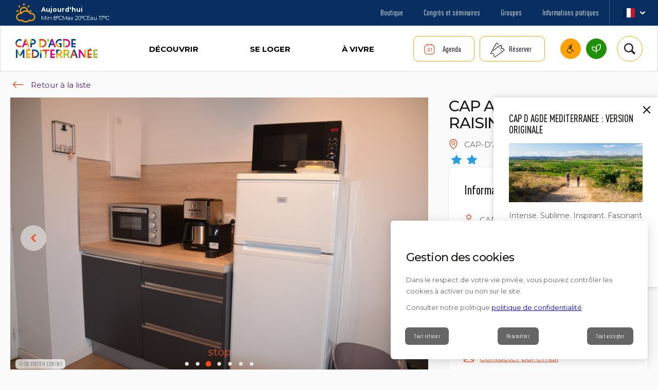

--- FILE ---
content_type: text/html; charset=UTF-8
request_url: https://www.capdagde.com/tourisme/hebergements-locatifs-meubles-et-ch-hotes/cap-appart-les-raisins-dor/
body_size: 55077
content:
<!DOCTYPE html>
<html lang="fr-FR" class="no-js">
    <head>
        <meta charset="UTF-8">
        <meta name="viewport" content="width=device-width">

        <link rel="apple-touch-icon" sizes="180x180" href="/favicons/apple-touch-icon.png">
        <link rel="icon" type="image/png" sizes="32x32" href="/favicons/favicon-32x32.png">
        <link rel="icon" type="image/png" sizes="16x16" href="/favicons/favicon-16x16.png">
        <link rel="manifest" href="/favicons/site.webmanifest">
        <link rel="mask-icon" href="/favicons/safari-pinned-tab.svg" color="#5bbad5">
        <link rel="shortcut icon" href="/favicons/favicon.ico">
        <meta name="msapplication-TileColor" content="#da532c">
        <meta name="msapplication-config" content="/favicons/browserconfig.xml">
        <meta name="theme-color" content="#ffffff">

        <title>CAP APPART - LES RAISINS D&#039;OR - Hébergements locatifs Meublés et ch hôtes    | Office de Tourisme Cap d&#039;Agde Méditerranée, Hérault, Occitanie</title>

        <meta name='robots' content='max-image-preview:large' />
<link rel='stylesheet' id='wp-block-library-css' href='https://www.capdagde.com/wp/wp-includes/css/dist/block-library/style.min.css?ver=a7beab'  media='all' />
<noscript><link rel='stylesheet' id='wp-block-library-css-lazy' href='https://www.capdagde.com/wp/wp-includes/css/dist/block-library/style.min.css?ver=a7beab'  media='all' />
</noscript><style id='classic-theme-styles-inline-css' type='text/css'>
/*! This file is auto-generated */
.wp-block-button__link{color:#fff;background-color:#32373c;border-radius:9999px;box-shadow:none;text-decoration:none;padding:calc(.667em + 2px) calc(1.333em + 2px);font-size:1.125em}.wp-block-file__button{background:#32373c;color:#fff;text-decoration:none}
</style>
<style id='global-styles-inline-css' type='text/css'>
body{--wp--preset--color--black: #000000;--wp--preset--color--cyan-bluish-gray: #abb8c3;--wp--preset--color--white: #ffffff;--wp--preset--color--pale-pink: #f78da7;--wp--preset--color--vivid-red: #cf2e2e;--wp--preset--color--luminous-vivid-orange: #ff6900;--wp--preset--color--luminous-vivid-amber: #fcb900;--wp--preset--color--light-green-cyan: #7bdcb5;--wp--preset--color--vivid-green-cyan: #00d084;--wp--preset--color--pale-cyan-blue: #8ed1fc;--wp--preset--color--vivid-cyan-blue: #0693e3;--wp--preset--color--vivid-purple: #9b51e0;--wp--preset--gradient--vivid-cyan-blue-to-vivid-purple: linear-gradient(135deg,rgba(6,147,227,1) 0%,rgb(155,81,224) 100%);--wp--preset--gradient--light-green-cyan-to-vivid-green-cyan: linear-gradient(135deg,rgb(122,220,180) 0%,rgb(0,208,130) 100%);--wp--preset--gradient--luminous-vivid-amber-to-luminous-vivid-orange: linear-gradient(135deg,rgba(252,185,0,1) 0%,rgba(255,105,0,1) 100%);--wp--preset--gradient--luminous-vivid-orange-to-vivid-red: linear-gradient(135deg,rgba(255,105,0,1) 0%,rgb(207,46,46) 100%);--wp--preset--gradient--very-light-gray-to-cyan-bluish-gray: linear-gradient(135deg,rgb(238,238,238) 0%,rgb(169,184,195) 100%);--wp--preset--gradient--cool-to-warm-spectrum: linear-gradient(135deg,rgb(74,234,220) 0%,rgb(151,120,209) 20%,rgb(207,42,186) 40%,rgb(238,44,130) 60%,rgb(251,105,98) 80%,rgb(254,248,76) 100%);--wp--preset--gradient--blush-light-purple: linear-gradient(135deg,rgb(255,206,236) 0%,rgb(152,150,240) 100%);--wp--preset--gradient--blush-bordeaux: linear-gradient(135deg,rgb(254,205,165) 0%,rgb(254,45,45) 50%,rgb(107,0,62) 100%);--wp--preset--gradient--luminous-dusk: linear-gradient(135deg,rgb(255,203,112) 0%,rgb(199,81,192) 50%,rgb(65,88,208) 100%);--wp--preset--gradient--pale-ocean: linear-gradient(135deg,rgb(255,245,203) 0%,rgb(182,227,212) 50%,rgb(51,167,181) 100%);--wp--preset--gradient--electric-grass: linear-gradient(135deg,rgb(202,248,128) 0%,rgb(113,206,126) 100%);--wp--preset--gradient--midnight: linear-gradient(135deg,rgb(2,3,129) 0%,rgb(40,116,252) 100%);--wp--preset--font-size--small: 13px;--wp--preset--font-size--medium: 20px;--wp--preset--font-size--large: 36px;--wp--preset--font-size--x-large: 42px;--wp--preset--spacing--20: 0.44rem;--wp--preset--spacing--30: 0.67rem;--wp--preset--spacing--40: 1rem;--wp--preset--spacing--50: 1.5rem;--wp--preset--spacing--60: 2.25rem;--wp--preset--spacing--70: 3.38rem;--wp--preset--spacing--80: 5.06rem;--wp--preset--shadow--natural: 6px 6px 9px rgba(0, 0, 0, 0.2);--wp--preset--shadow--deep: 12px 12px 50px rgba(0, 0, 0, 0.4);--wp--preset--shadow--sharp: 6px 6px 0px rgba(0, 0, 0, 0.2);--wp--preset--shadow--outlined: 6px 6px 0px -3px rgba(255, 255, 255, 1), 6px 6px rgba(0, 0, 0, 1);--wp--preset--shadow--crisp: 6px 6px 0px rgba(0, 0, 0, 1);}:where(.is-layout-flex){gap: 0.5em;}:where(.is-layout-grid){gap: 0.5em;}body .is-layout-flex{display: flex;}body .is-layout-flex{flex-wrap: wrap;align-items: center;}body .is-layout-flex > *{margin: 0;}body .is-layout-grid{display: grid;}body .is-layout-grid > *{margin: 0;}:where(.wp-block-columns.is-layout-flex){gap: 2em;}:where(.wp-block-columns.is-layout-grid){gap: 2em;}:where(.wp-block-post-template.is-layout-flex){gap: 1.25em;}:where(.wp-block-post-template.is-layout-grid){gap: 1.25em;}.has-black-color{color: var(--wp--preset--color--black) !important;}.has-cyan-bluish-gray-color{color: var(--wp--preset--color--cyan-bluish-gray) !important;}.has-white-color{color: var(--wp--preset--color--white) !important;}.has-pale-pink-color{color: var(--wp--preset--color--pale-pink) !important;}.has-vivid-red-color{color: var(--wp--preset--color--vivid-red) !important;}.has-luminous-vivid-orange-color{color: var(--wp--preset--color--luminous-vivid-orange) !important;}.has-luminous-vivid-amber-color{color: var(--wp--preset--color--luminous-vivid-amber) !important;}.has-light-green-cyan-color{color: var(--wp--preset--color--light-green-cyan) !important;}.has-vivid-green-cyan-color{color: var(--wp--preset--color--vivid-green-cyan) !important;}.has-pale-cyan-blue-color{color: var(--wp--preset--color--pale-cyan-blue) !important;}.has-vivid-cyan-blue-color{color: var(--wp--preset--color--vivid-cyan-blue) !important;}.has-vivid-purple-color{color: var(--wp--preset--color--vivid-purple) !important;}.has-black-background-color{background-color: var(--wp--preset--color--black) !important;}.has-cyan-bluish-gray-background-color{background-color: var(--wp--preset--color--cyan-bluish-gray) !important;}.has-white-background-color{background-color: var(--wp--preset--color--white) !important;}.has-pale-pink-background-color{background-color: var(--wp--preset--color--pale-pink) !important;}.has-vivid-red-background-color{background-color: var(--wp--preset--color--vivid-red) !important;}.has-luminous-vivid-orange-background-color{background-color: var(--wp--preset--color--luminous-vivid-orange) !important;}.has-luminous-vivid-amber-background-color{background-color: var(--wp--preset--color--luminous-vivid-amber) !important;}.has-light-green-cyan-background-color{background-color: var(--wp--preset--color--light-green-cyan) !important;}.has-vivid-green-cyan-background-color{background-color: var(--wp--preset--color--vivid-green-cyan) !important;}.has-pale-cyan-blue-background-color{background-color: var(--wp--preset--color--pale-cyan-blue) !important;}.has-vivid-cyan-blue-background-color{background-color: var(--wp--preset--color--vivid-cyan-blue) !important;}.has-vivid-purple-background-color{background-color: var(--wp--preset--color--vivid-purple) !important;}.has-black-border-color{border-color: var(--wp--preset--color--black) !important;}.has-cyan-bluish-gray-border-color{border-color: var(--wp--preset--color--cyan-bluish-gray) !important;}.has-white-border-color{border-color: var(--wp--preset--color--white) !important;}.has-pale-pink-border-color{border-color: var(--wp--preset--color--pale-pink) !important;}.has-vivid-red-border-color{border-color: var(--wp--preset--color--vivid-red) !important;}.has-luminous-vivid-orange-border-color{border-color: var(--wp--preset--color--luminous-vivid-orange) !important;}.has-luminous-vivid-amber-border-color{border-color: var(--wp--preset--color--luminous-vivid-amber) !important;}.has-light-green-cyan-border-color{border-color: var(--wp--preset--color--light-green-cyan) !important;}.has-vivid-green-cyan-border-color{border-color: var(--wp--preset--color--vivid-green-cyan) !important;}.has-pale-cyan-blue-border-color{border-color: var(--wp--preset--color--pale-cyan-blue) !important;}.has-vivid-cyan-blue-border-color{border-color: var(--wp--preset--color--vivid-cyan-blue) !important;}.has-vivid-purple-border-color{border-color: var(--wp--preset--color--vivid-purple) !important;}.has-vivid-cyan-blue-to-vivid-purple-gradient-background{background: var(--wp--preset--gradient--vivid-cyan-blue-to-vivid-purple) !important;}.has-light-green-cyan-to-vivid-green-cyan-gradient-background{background: var(--wp--preset--gradient--light-green-cyan-to-vivid-green-cyan) !important;}.has-luminous-vivid-amber-to-luminous-vivid-orange-gradient-background{background: var(--wp--preset--gradient--luminous-vivid-amber-to-luminous-vivid-orange) !important;}.has-luminous-vivid-orange-to-vivid-red-gradient-background{background: var(--wp--preset--gradient--luminous-vivid-orange-to-vivid-red) !important;}.has-very-light-gray-to-cyan-bluish-gray-gradient-background{background: var(--wp--preset--gradient--very-light-gray-to-cyan-bluish-gray) !important;}.has-cool-to-warm-spectrum-gradient-background{background: var(--wp--preset--gradient--cool-to-warm-spectrum) !important;}.has-blush-light-purple-gradient-background{background: var(--wp--preset--gradient--blush-light-purple) !important;}.has-blush-bordeaux-gradient-background{background: var(--wp--preset--gradient--blush-bordeaux) !important;}.has-luminous-dusk-gradient-background{background: var(--wp--preset--gradient--luminous-dusk) !important;}.has-pale-ocean-gradient-background{background: var(--wp--preset--gradient--pale-ocean) !important;}.has-electric-grass-gradient-background{background: var(--wp--preset--gradient--electric-grass) !important;}.has-midnight-gradient-background{background: var(--wp--preset--gradient--midnight) !important;}.has-small-font-size{font-size: var(--wp--preset--font-size--small) !important;}.has-medium-font-size{font-size: var(--wp--preset--font-size--medium) !important;}.has-large-font-size{font-size: var(--wp--preset--font-size--large) !important;}.has-x-large-font-size{font-size: var(--wp--preset--font-size--x-large) !important;}
.wp-block-navigation a:where(:not(.wp-element-button)){color: inherit;}
:where(.wp-block-post-template.is-layout-flex){gap: 1.25em;}:where(.wp-block-post-template.is-layout-grid){gap: 1.25em;}
:where(.wp-block-columns.is-layout-flex){gap: 2em;}:where(.wp-block-columns.is-layout-grid){gap: 2em;}
.wp-block-pullquote{font-size: 1.5em;line-height: 1.6;}
</style>
<link rel='stylesheet' id='menu-image-css' href='https://www.capdagde.com/app/plugins/menu-image/includes/css/menu-image.css?ver=3.11'  media='all' />
<noscript><link rel='stylesheet' id='menu-image-css-lazy' href='https://www.capdagde.com/app/plugins/menu-image/includes/css/menu-image.css?ver=3.11'  media='all' />
</noscript><link rel='stylesheet' id='dashicons-css' href='https://www.capdagde.com/wp/wp-includes/css/dashicons.min.css?ver=a7beab'  media='all' />
<noscript><link rel='stylesheet' id='dashicons-css-lazy' href='https://www.capdagde.com/wp/wp-includes/css/dashicons.min.css?ver=a7beab'  media='all' />
</noscript>
<!-- Matomo Tag Manager -->
<script>
var _mtm = window._mtm = window._mtm || [];
_mtm.push({'mtm.startTime': (new Date().getTime()), 'event': 'mtm.Start'});
var d=document, g=d.createElement('script'), s=d.getElementsByTagName('script')[0];
g.async=true; g.src='https://cdn.matomo.cloud/capdagde.matomo.cloud/container_1EnOErTx.js'; s.parentNode.insertBefore(g,s);
</script>
<!-- End Matomo Tag Manager -->

<meta name="google-site-verification" content="Pdwkvvc7n2GP1ayiM6O7BQY0QFmZ7br_4xqVE88I6Nw" />

<meta name="twitter:card" content="summary_large_image" />
<meta property="og:title" content="CAP APPART - LES RAISINS D&#039;OR - Hébergements locatifs Meublés et ch hôtes" />
<meta name="twitter:title" content="CAP APPART - LES RAISINS D&#039;OR - Hébergements locatifs Meublés et ch hôtes" />
<meta name="description" content="Tr&egrave;s beau T2 pour 4 personnes, avec une chambre parentale avec TV et grand placard.
Coin cuisine tr&egrave;s bien am&eacute;nag&eacute; a..." />
<meta property="og:description" content="Tr&egrave;s beau T2 pour 4 personnes, avec une chambre parentale avec TV et grand placard.
Coin cuisine tr&egrave;s bien am&eacute;nag&eacute; a..." />
<meta name="twitter:description" content="Tr&egrave;s beau T2 pour 4 personnes, avec une chambre parentale avec TV et grand placard.
Coin cuisine tr&egrave;s bien am&eacute;nag&eacute; a..." />
<meta property="og:image" content="https://www.capdagde.com/app/uploads/wwp-sit/medias/HLOLAR034V52B6JN/HLOLAR034V52B6JN-CAP-APPART---2023---Coin-salon.jpg" />
<meta name="twitter:image" content="https://www.capdagde.com/app/uploads/wwp-sit/medias/HLOLAR034V52B6JN/HLOLAR034V52B6JN-CAP-APPART---2023---Coin-salon.jpg" /><script>
          // Define dataLayer and the gtag function.
          window.dataLayer = window.dataLayer || [];
          function gtag(){dataLayer.push(arguments);}
          // Set default consent to 'denied' as a placeholder
          // Determine actual values based on your own requirements
          gtag('consent', 'default', {
            'ad_storage': 'denied',
            'ad_user_data': 'denied',
            'ad_personalization': 'denied',
            'analytics_storage': 'denied'
          });
        </script>
<script>window.wonderwp = window.wonderwp || {"i18n":{"contact":{"contactPickerLabel":"contactPickerLabel","themeContactPickerDefaultLabel":"themeContactPickerDefaultLabel"},"map":{"page.suivante":"Page suivante","page.precedente":"Page pr\u00e9c\u00e9dente","toggle.map.mode":"Voir la carte","toggle.list.mode":"Voir la liste","page.courante":"Page courante","aller.a.page":"Aller \u00e0 la page","page.page":"Page"},"search":{"filters":{"tout":"Tout","hebergement":"H\u00e9bergements","restauration":"Restauration","activite":"Activit\u00e9s","agenda":"Agenda","terroir":"Vins et terroirs"},"labels":{"placeholder":"Que recherchez-vous ?","submit":"Trouver"}},"slider":[],"close.trad":"Fermer"},"keyMap":"AIzaSyCErOegNVMsN_ahBkWCkH_Tf17DrPvP3aQ","cacheConfig":{"uri":"\/wp-json\/cache\/v1\/me"},"locale":"fr_FR","wp_env":"production","cache_enabled":true,"ajaxurl":"https:\/\/www.capdagde.com\/wp\/wp-admin\/admin-ajax.php","resturl":"https:\/\/www.capdagde.com\/wp-json\/","actu":{"opts":{"pushState":true,"autoSubmitFilters":true}},"faq":{"opts":{"pushState":true}},"blocks":{"wwp-gutenberg-utils\/molecule-videoembedcomponent-block":{"name":"wwp-gutenberg-utils\/molecule-videoembedcomponent-block","title":"Video embed","category":"molecules","attributes":{"title":{"component":"PlainText","type":"string","label":null,"componentAttributes":{"placeholder":"Titre"},"componentValues":null,"isOption":false},"video":{"component":"PlainText","type":"string","label":null,"componentAttributes":{"placeholder":"Video ID"},"componentValues":null,"isOption":false},"image":{"component":"MediaUpload","type":"string","label":null,"componentAttributes":{"placeholder":"Image"},"componentValues":null,"isOption":false},"calledClass":{"component":"HiddenText","type":"string","componentAttributes":{"type":"hidden","data-default-value":"WonderWp\\Theme\\Child\\Components\\VideoEmbed\\VideoEmbedComponent"},"isOption":false},"lock":{"type":"object"},"metadata":{"type":"object"},"className":{"type":"string"}},"icon":"archive"},"wwp-gutenberg-utils\/molecule-videomodalecomponent-block":{"name":"wwp-gutenberg-utils\/molecule-videomodalecomponent-block","title":"Vid\u00e9o modale","category":"molecules","attributes":{"title":{"component":"PlainText","type":"string","label":null,"componentAttributes":{"placeholder":"Titre"},"componentValues":null,"isOption":false},"video":{"component":"PlainText","type":"string","label":null,"componentAttributes":{"placeholder":"Video ID"},"componentValues":null,"isOption":false},"image":{"component":"MediaUpload","type":"string","label":null,"componentAttributes":{"placeholder":"Image"},"componentValues":null,"isOption":false},"calledClass":{"component":"HiddenText","type":"string","componentAttributes":{"type":"hidden","data-default-value":"WonderWp\\Theme\\Child\\Components\\VideoModale\\VideoModaleComponent"},"isOption":false},"lock":{"type":"object"},"metadata":{"type":"object"},"className":{"type":"string"},"sizeOption":{"component":"CheckboxControl","type":"boolean","componentAttributes":{"label":"Grande vignette"},"componentValues":null,"isOption":true}},"icon":"archive"},"wwp-gutenberg-utils\/molecule-dropdowncomponent-block":{"name":"wwp-gutenberg-utils\/molecule-dropdowncomponent-block","title":"Dropdown","category":"molecules","attributes":{"class":{"component":"PlainText","type":"string","label":null,"componentAttributes":{"placeholder":"Classe custom"},"componentValues":null,"isOption":false},"label":{"component":"PlainText","type":"string","label":null,"componentAttributes":{"placeholder":"Contenu du dropdown"},"componentValues":null,"isOption":false},"subComponents":{"component":"InnerBlocks","type":"string","label":null,"componentAttributes":{"placeholder":"Contenu du dropdown"},"componentValues":null,"isOption":false},"calledClass":{"component":"HiddenText","type":"string","componentAttributes":{"type":"hidden","data-default-value":"WonderWp\\Theme\\Child\\Components\\Dropdown\\DropdownComponent"},"isOption":false},"lock":{"type":"object"},"metadata":{"type":"object"},"className":{"type":"string"}},"icon":"archive"},"wwp-gutenberg-utils\/molecule-cardcomponent-block":{"name":"wwp-gutenberg-utils\/molecule-cardcomponent-block","title":"Card Component","category":"molecules","attributes":{"place":{"component":"PlainText","type":"string","label":null,"componentAttributes":{"placeholder":"Lieu"},"componentValues":null,"isOption":false},"label":{"component":"PlainText","type":"string","label":null,"componentAttributes":{"placeholder":"Label (\u00e9tiquette)"},"componentValues":null,"isOption":false},"labelColor":{"component":"PlainText","type":"string","label":null,"componentAttributes":{"placeholder":"Couleur du label"},"componentValues":null,"isOption":false},"image":{"component":"MediaUpload","type":"string","label":null,"componentAttributes":{"size":"medium"},"componentValues":null,"isOption":false},"title":{"component":"PlainText","type":"string","label":null,"componentAttributes":{"placeholder":"Titre"},"componentValues":null,"isOption":false},"subtitle":{"component":"PlainText","type":"string","label":null,"componentAttributes":{"placeholder":"Surtitre"},"componentValues":null,"isOption":false},"content":{"component":"InnerBlocks","type":null,"label":"Contenu libre","componentAttributes":null,"componentValues":null,"isOption":false},"link":{"component":"PlainText","type":"string","label":null,"componentAttributes":{"placeholder":"Lien"},"componentValues":null,"isOption":false},"linkLabel":{"component":"PlainText","type":"string","label":null,"componentAttributes":{"placeholder":"Texte du lien"},"componentValues":null,"isOption":false},"date":{"component":"PlainText","type":"string","label":null,"componentAttributes":{"placeholder":"Date"},"componentValues":null,"isOption":false},"calledClass":{"component":"HiddenText","type":"string","componentAttributes":{"type":"hidden","data-default-value":"WonderWp\\Theme\\Child\\Components\\Card\\CardComponent"},"isOption":false},"lock":{"type":"object"},"metadata":{"type":"object"},"className":{"type":"string"},"hasFavButton":{"component":"CheckboxControl","type":"boolean","componentAttributes":{"label":"Bouton de mise en favori"},"componentValues":null,"isOption":true},"hasShadow":{"component":"CheckboxControl","type":"boolean","componentAttributes":{"label":"Ombre port\u00e9e"},"componentValues":null,"isOption":true},"hasNoBorderRadius":{"component":"CheckboxControl","type":"boolean","componentAttributes":{"label":"Pas de bords arrondis"},"componentValues":null,"isOption":true},"isPageCta":{"component":"CheckboxControl","type":"boolean","componentAttributes":{"label":"CTA de page (suivante\/precedente)"},"componentValues":null,"isOption":true},"typeVariant":{"component":"SelectControl","type":"string","componentAttributes":{"label":"Variante type"},"componentValues":[{"value":"","label":"Basique"},{"value":"deal","label":"Bon plan"},{"value":"tourism","label":"Tourisme"},{"value":"destination","label":"Destination"},{"value":"event","label":"Evenement"},{"value":"affinity","label":"Affinit\u00e9"}],"isOption":true},"sizeVariant":{"component":"SelectControl","type":"string","componentAttributes":{"label":"Variante taille"},"componentValues":[{"value":"","label":"normale"},{"value":"small","label":"Petite"}],"isOption":true},"reverse":{"component":"CheckboxControl","type":"boolean","componentAttributes":{"label":"Reverse"},"componentValues":null,"isOption":true},"landscape":{"component":"CheckboxControl","type":"boolean","componentAttributes":{"label":"2 colonnes"},"componentValues":null,"isOption":true},"backgroundimage":{"component":"CheckboxControl","type":"boolean","componentAttributes":{"label":"Image de fond"},"componentValues":null,"isOption":true},"hasicons":{"component":"CheckboxControl","type":"boolean","componentAttributes":{"label":"Icones sur attributs"},"componentValues":null,"isOption":true},"hidelinklabel":{"component":"CheckboxControl","type":"boolean","componentAttributes":{"label":"Masque le lien"},"componentValues":null,"isOption":true},"opensInNewTab":{"component":"CheckboxControl","type":"boolean","componentAttributes":{"label":"Ouvrir dans un nouvel onglet"},"componentValues":null,"isOption":true}},"icon":"archive"},"wwp-gutenberg-utils\/molecule-buttoncomponent-block":{"name":"wwp-gutenberg-utils\/molecule-buttoncomponent-block","title":"Bouton","category":"molecules","attributes":{"label":{"component":"PlainText","type":"string","label":null,"componentAttributes":{"placeholder":"Label"},"componentValues":null,"isOption":false},"link":{"component":"PlainText","type":"string","label":null,"componentAttributes":{"placeholder":"Lien"},"componentValues":null,"isOption":false},"ariaLabel":{"component":"PlainText","type":"string","label":null,"componentAttributes":{"placeholder":"ARIA Label (optionnel)"},"componentValues":null,"isOption":false},"color":{"component":"PlainText","type":"string","label":null,"componentAttributes":{"placeholder":"Couleur (nom variable)"},"componentValues":null,"isOption":false},"calledClass":{"component":"HiddenText","type":"string","componentAttributes":{"type":"hidden","data-default-value":"WonderWp\\Theme\\Child\\Components\\Button\\ButtonComponent"},"isOption":false},"lock":{"type":"object"},"metadata":{"type":"object"},"className":{"type":"string"},"targetBlank":{"component":"CheckboxControl","type":"boolean","componentAttributes":{"label":"Ouvrir dans un nouvel onglet"},"componentValues":null,"isOption":true},"arrow":{"component":"CheckboxControl","type":"boolean","componentAttributes":{"label":"Fl\u00e8che droite"},"componentValues":null,"isOption":true},"modale":{"component":"CheckboxControl","type":"boolean","componentAttributes":{"label":"Ouvre une modale"},"componentValues":null,"isOption":true},"plus":{"component":"CheckboxControl","type":"boolean","componentAttributes":{"label":"Ic\u00f4ne plus"},"componentValues":null,"isOption":true},"inline":{"component":"CheckboxControl","type":"boolean","componentAttributes":{"label":"Inline"},"componentValues":null,"isOption":true},"center":{"component":"CheckboxControl","type":"boolean","componentAttributes":{"label":"Centr\u00e9"},"componentValues":null,"isOption":true}},"icon":"archive"},"wwp-gutenberg-utils\/molecule-citationcomponent-block":{"name":"wwp-gutenberg-utils\/molecule-citationcomponent-block","title":"Citation","category":"molecules","attributes":{"blockquote":{"component":"PlainText","type":"string","label":null,"componentAttributes":{"placeholder":"Citation"},"componentValues":null,"isOption":false},"author":{"component":"PlainText","type":"string","label":null,"componentAttributes":{"placeholder":"Nom de l'auteur"},"componentValues":null,"isOption":false},"function":{"component":"PlainText","type":"string","label":null,"componentAttributes":{"placeholder":"Fonction de l'auteur"},"componentValues":null,"isOption":false},"calledClass":{"component":"HiddenText","type":"string","componentAttributes":{"type":"hidden","data-default-value":"WonderWp\\Theme\\Child\\Components\\Citation\\CitationComponent"},"isOption":false},"lock":{"type":"object"},"metadata":{"type":"object"},"className":{"type":"string"}},"icon":"archive"},"wwp-gutenberg-utils\/molecule-chiffreclecomponent-block":{"name":"wwp-gutenberg-utils\/molecule-chiffreclecomponent-block","title":"Chiffre cl\u00e9","category":"molecules","attributes":{"chiffre":{"component":"PlainText","type":"string","label":null,"componentAttributes":{"placeholder":"Chiffre"},"componentValues":null,"isOption":false},"text":{"component":"PlainText","type":"string","label":null,"componentAttributes":{"placeholder":"Texte"},"componentValues":null,"isOption":false},"image":{"component":"MediaUpload","type":"string","label":null,"componentAttributes":{"placeholder":"Image"},"componentValues":null,"isOption":false},"calledClass":{"component":"HiddenText","type":"string","componentAttributes":{"type":"hidden","data-default-value":"WonderWp\\Theme\\Child\\Components\\ChiffreCle\\ChiffreCleComponent"},"isOption":false},"lock":{"type":"object"},"metadata":{"type":"object"},"className":{"type":"string"}},"icon":"archive"},"wwp-gutenberg-utils\/molecule-herocomponent-block":{"name":"wwp-gutenberg-utils\/molecule-herocomponent-block","title":"Hero","category":"molecules","attributes":{"title":{"component":"PlainText","type":"string","label":null,"componentAttributes":{"placeholder":"Titre"},"componentValues":null,"isOption":false},"chapo":{"component":"PlainText","type":"string","label":null,"componentAttributes":{"placeholder":"Chapo"},"componentValues":null,"isOption":false},"text":{"component":"PlainText","type":"string","label":null,"componentAttributes":{"placeholder":"Texte"},"componentValues":null,"isOption":false},"link":{"component":"PlainText","type":"string","label":null,"componentAttributes":{"placeholder":"Lien"},"componentValues":null,"isOption":false},"label":{"component":"PlainText","type":"string","label":null,"componentAttributes":{"placeholder":"Label lien"},"componentValues":null,"isOption":false},"image":{"component":"MediaUpload","type":"string","label":null,"componentAttributes":{"placeholder":"Image","size":"large"},"componentValues":null,"isOption":false},"imageopacity":{"component":"PlainText","type":"string","label":null,"componentAttributes":{"placeholder":"Opacit\u00e9 image (50 par d\u00e9faut"},"componentValues":null,"isOption":false},"color":{"component":"PlainText","type":"string","label":null,"componentAttributes":{"placeholder":"Couleur de fond hexad\u00e9cimale"},"componentValues":null,"isOption":false},"mixblendmode":{"component":"PlainText","type":"string","label":null,"componentAttributes":{"placeholder":"Mix blend mode (valeur css)"},"componentValues":null,"isOption":false},"subComponents":{"component":"InnerBlocks","type":"string","label":null,"componentAttributes":{"placeholder":"Contenu libre"},"componentValues":null,"isOption":false},"calledClass":{"component":"HiddenText","type":"string","componentAttributes":{"type":"hidden","data-default-value":"WonderWp\\Theme\\Child\\Components\\Hero\\HeroComponent"},"isOption":false},"lock":{"type":"object"},"metadata":{"type":"object"},"className":{"type":"string"},"alignleft":{"component":"CheckboxControl","type":"boolean","componentAttributes":{"label":"Contenu \u00e0 gauche"},"componentValues":null,"isOption":true},"smallcontent":{"component":"CheckboxControl","type":"boolean","componentAttributes":{"label":"Petit contenu"},"componentValues":null,"isOption":true},"smallmobile":{"component":"CheckboxControl","type":"boolean","componentAttributes":{"label":"Mobile petite hauteur"},"componentValues":null,"isOption":true}},"icon":"archive"},"wwp-gutenberg-utils\/molecule-cardotcomponent-block":{"name":"wwp-gutenberg-utils\/molecule-cardotcomponent-block","title":"Card OT","category":"molecules","attributes":{"image":{"component":"MediaUpload","type":"string","label":null,"componentAttributes":{"size":"small"},"componentValues":null,"isOption":false},"title":{"component":"PlainText","type":"string","label":null,"componentAttributes":{"placeholder":"Titre"},"componentValues":null,"isOption":false},"phone":{"component":"PlainText","type":"string","label":null,"componentAttributes":{"placeholder":"T\u00e9l\u00e9phone"},"componentValues":null,"isOption":false},"emailLink":{"component":"PlainText","type":"string","label":null,"componentAttributes":{"placeholder":"Lien Email"},"componentValues":null,"isOption":false},"schedulesLink":{"component":"PlainText","type":"string","label":null,"componentAttributes":{"placeholder":"Lien horaires"},"componentValues":null,"isOption":false},"textContent":{"component":"PlainText","type":"string","label":null,"componentAttributes":{"placeholder":"Texte du contenu"},"componentValues":null,"isOption":false},"freeContent":{"component":"InnerBlocks","type":"string","label":null,"componentAttributes":{"placeholder":"Free content"},"componentValues":null,"isOption":false},"calledClass":{"component":"HiddenText","type":"string","componentAttributes":{"type":"hidden","data-default-value":"WonderWp\\Theme\\Child\\Components\\CardOT\\CardOTComponent"},"isOption":false},"lock":{"type":"object"},"metadata":{"type":"object"},"className":{"type":"string"}},"icon":"archive"}}};</script>
<style id="critical-css">@charset "UTF-8";@font-face{font-display:swap;font-family:Montserrat;font-style:normal;font-weight:700;src:url(https://fonts.gstatic.com/s/montserrat/v23/JTUSjIg1_i6t8kCHKm459WlhyyTh89Y.woff2) format("woff2");unicode-range:U+00??,U+0131,U+0152-0153,U+02bb-02bc,U+02c6,U+02da,U+02dc,U+2000-206f,U+2074,U+20ac,U+2122,U+2191,U+2193,U+2212,U+2215,U+feff,U+fffd}@font-face{font-family:DIN Pro Condensed;font-style:normal;font-weight:700;src:url(/app/themes/wwp_child_theme/assets/fonts/din-pro-condensed-bold.woff2) format("woff2"),url(/app/themes/wwp_child_theme/assets/fonts/din-pro-condensed-bold.woff) format("woff")}:root{--color-theme-base:#656565;--color-black:#181816;--background-theme-base:#fafafa;--color-theme-dark:#092e60;--color-theme-darker:#07244c;--color-theme-primary:#e94c21;--color-theme-secondary:#00489a;--color-theme-tertiary:#ffa304;--color-theme-quaternary:#219009;--color-theme-brand:#e94c21;--color-tourism:#269ee0;--color-deals:#fba900;--font-theme-base:"Montserrat";--font-theme-headings:"Montserrat";--font-theme-secondary:"DIN Pro Condensed";--font-theme-secondary-bold:"DIN Pro Condensed Bold";--font-theme-tertiary:"Kalam";--font-theme-bold:"Montserrat";--font-light:"Montserrat";--font-regular:"Montserrat";--font-book:"Montserrat";--font-medium:"Montserrat";--font-bold:"Montserrat";--font-size-base:1.5rem;--line-height-base:1.7;--line-height-headings:1.1;--border-radius-theme:1rem;--border-radius-theme-sm:0.5rem;--box-shadow-theme:0 0 1rem 0 rgba(0,0,0,.2);--box-shadow-theme-active:0 0 0.5rem 0 rgba(0,0,0,.1);--box-shadow-theme-low:0 0 0.2rem 0 rgba(0,0,0,.2);--box-shadow-theme-active-low:0 0 0.1rem 0 rgba(0,0,0,.1);--box-shadow-theme-small:0 0 0.5rem 0 rgba(0,0,0,.2);--box-shadow-theme-small--active:0 0 0.25rem 0 rgba(0,0,0,.1);--admin-theme-color-primary:var(--color-theme-primary);--image-gradient:linear-gradient(180deg,transparent 36%,rgba(0,0,0,.9));--page-max-width:1920px;--preheader-height:5rem;--header-height:8rem;--header-height-mobile:11rem;--header-bg-color:#fff;--entry-content-padding-y:6rem;--true-viewport-width:calc(100vw - var(--browser-scrollbar-width, 0))}@media (min-width:960px){:root{--header-height:9rem;--entry-content-padding-y:8rem}}@media screen and (min-width:960px){:root{--browser-scrollbar-width:17px}@supports (-moz-osx-font-smoothing:auto){:root{--browser-scrollbar-width:15px}}}@media screen and (min-width:960px) and (-webkit-max-device-pixel-ratio:1) and (min-color-index:0){:root{--browser-scrollbar-width:15px}}@media screen and (min-width:960px) and (-webkit-min-device-pixel-ratio:0),screen and (min-width:960px) and (-webkit-min-device-pixel-ratio:0) and (-webkit-min-device-pixel-ratio:0),screen and (min-width:960px) and (-webkit-min-device-pixel-ratio:0) and (min-resolution:0.001dpcm){:root{--browser-scrollbar-width:15px}}.absolute-center{left:50%;position:absolute;top:50%;-webkit-transform:translate(-50%,-50%);transform:translate(-50%,-50%)}.visually-hidden{clip:rect(0,0,0,0)!important;border:0!important;height:1px!important;overflow:hidden!important;padding:0!important;position:absolute!important;width:1px!important}.arrow-right{background-image:url(/app/themes/wwp_child_theme/assets/final/svg/view/svg/sprite.view.svg)!important;background-repeat:no-repeat;content:"";display:inline-block}*,:after,:before{-webkit-box-sizing:border-box;box-sizing:border-box}html{-webkit-text-size-adjust:100%;-ms-text-size-adjust:100%;-ms-overflow-style:scrollbar;-webkit-tap-highlight-color:transparent;font-family:sans-serif;line-height:1.15}@-ms-viewport{width:device-width}article,aside,dialog,figcaption,figure,footer,header,hgroup,main,nav,section{display:block}body{background-color:#fff;color:#212529;font-family:-apple-system,BlinkMacSystemFont,Segoe UI,Roboto,Helvetica Neue,Arial,sans-serif,Apple Color Emoji,Segoe UI Emoji,Segoe UI Symbol;font-size:1rem;font-weight:400;line-height:1.5;text-align:left}[tabindex="-1"]:focus{outline:none!important}hr{-webkit-box-sizing:content-box;box-sizing:content-box;height:0;overflow:visible}h1,h2,h3,h4,h5,h6{margin-bottom:.5rem;margin-top:0}p{margin-bottom:1rem;margin-top:0}abbr[data-original-title],abbr[title]{border-bottom:0;cursor:help;text-decoration:underline;-webkit-text-decoration:underline dotted;text-decoration:underline dotted}address{font-style:normal;line-height:inherit}address,dl,ol,ul{margin-bottom:1rem}dl,ol,ul{margin-top:0}ol ol,ol ul,ul ol,ul ul{margin-bottom:0}dt{font-weight:700}dd{margin-bottom:.5rem;margin-left:0}blockquote{margin:0 0 1rem}dfn{font-style:italic}b,strong{font-weight:bolder}small{font-size:80%}sub,sup{font-size:75%;line-height:0;position:relative;vertical-align:baseline}sub{bottom:-.25em}sup{top:-.5em}a:not([href]):not([tabindex]),a:not([href]):not([tabindex]):focus,a:not([href]):not([tabindex]):hover{color:inherit;text-decoration:none}a:not([href]):not([tabindex]):focus{outline:0}code,kbd,pre,samp{font-family:monospace,monospace;font-size:1em}pre{-ms-overflow-style:scrollbar;margin-bottom:1rem;margin-top:0;overflow:auto}figure{margin:0 0 1rem}img{border-style:none}svg:not(:root){overflow:hidden}[role=button],a,area,button,input:not([type=range]),label,select,summary,textarea{touch-action:manipulation}table{border-collapse:collapse}caption{caption-side:bottom;color:#868e96;padding-bottom:.75rem;padding-top:.75rem;text-align:left}th{text-align:inherit}label{display:inline-block;margin-bottom:.5rem}button{border-radius:0}button:focus{outline:1px dotted;outline:5px auto -webkit-focus-ring-color}button,input,optgroup,select,textarea{font-family:inherit;font-size:inherit;line-height:inherit;margin:0}button,input{overflow:visible}button,select{text-transform:none}[type=reset],[type=submit],button,html [type=button]{-webkit-appearance:button}[type=button]::-moz-focus-inner,[type=reset]::-moz-focus-inner,[type=submit]::-moz-focus-inner,button::-moz-focus-inner{border-style:none;padding:0}input[type=checkbox],input[type=radio]{-webkit-box-sizing:border-box;box-sizing:border-box;padding:0}input[type=date],input[type=datetime-local],input[type=month],input[type=time]{-webkit-appearance:listbox}textarea{overflow:auto;resize:vertical}fieldset{border:0;margin:0;min-width:0;padding:0}legend{color:inherit;display:block;font-size:1.5rem;line-height:inherit;margin-bottom:.5rem;max-width:100%;padding:0;white-space:normal;width:100%}progress{vertical-align:baseline}[type=number]::-webkit-inner-spin-button,[type=number]::-webkit-outer-spin-button{height:auto}[type=search]{-webkit-appearance:none;outline-offset:-2px}[type=search]::-webkit-search-cancel-button,[type=search]::-webkit-search-decoration{-webkit-appearance:none}::-webkit-file-upload-button{-webkit-appearance:button;font:inherit}output{display:inline-block}summary{display:list-item}template{display:none}[hidden]{display:none!important}html{-webkit-box-sizing:border-box;box-sizing:border-box}*,:after,:before{-webkit-box-sizing:inherit;box-sizing:inherit;min-height:0;min-width:0}html{font-size:62.5%;font-size:.625em}body{background-color:var(--background-theme-base);color:var(--color-theme-base);font-family:var(--font-theme-base),sans-serif;font-size:calc(var(--font-size-base)*90/100);line-height:var(--line-height-base);margin:0}@media (min-width:768px){body{font-size:var(--font-size-base)}}.h1-like,.h2-like,h1,h2{font-family:var(--font-theme-headings),var(--font-theme-base),sans-serif;font-weight:500}.h3-like,.h4-like,.h5-like,.h6-like,.search-toggle:before,h3,h4,h5,h6{font-weight:500}dd,h1,h2,h3,h4,h5,h6{margin-bottom:1.5rem;margin-top:0}address,blockquote,dl,ol,p,pre,ul{margin-bottom:3rem;margin-top:0}li .p-like,li ol,li p,li ul,ol ol,ul ul{margin-bottom:0;margin-top:0}blockquote,code,img,input,pre,svg,table,td,textarea,video{max-width:100%}img{height:auto}ol,ul{padding-left:2em}img{vertical-align:middle}.italic,address,cite,em,i,var{font-style:italic}code,kbd,mark{border-radius:2px}kbd{border:1px solid #999;padding:0 2px}pre{-moz-tab-size:2;-o-tab-size:2;tab-size:2}code{background:rgba(0,0,0,.04);color:#b11;padding:2px 4px}pre code{background:none;border-radius:0;color:inherit;padding:0}mark{padding:2px 4px}sub,sup{vertical-align:0}sup{bottom:1ex}sub{top:.5ex}blockquote{min-height:2em;padding-left:3em;position:relative}blockquote:before{color:#e7e9ed;content:"“";font-family:georgia,serif;font-size:5em;height:.4em;left:0;line-height:.9;position:absolute;top:0}blockquote>footer{color:rgba(0,0,0,.7);font-size:.9em;margin-top:.75em}blockquote>footer:before{content:"— "}q{font-style:normal}.q,q{quotes:"“" "”" "‘" "’"}.q:lang(fr),q:lang(fr){quotes:"« " " »" "“" "”"}hr{background-color:#ccc;border:0;clear:both;color:#ccc;display:block;height:1px;margin:1em 0 2em;padding:0}blockquote,figure{margin-left:0;margin-right:0}code,kbd,pre,samp{font-family:consolas,courier,monospace;line-height:normal;white-space:pre-wrap}.skip-links{position:absolute;z-index:1}.skip-links a{clip:rect(1px,1px,1px,1px);background:#000;color:#fff!important;overflow:hidden;padding:1em;position:absolute;text-decoration:none}.skip-links a:focus{clip:auto;overflow:visible;position:static}:focus:not(:focus-visible){outline:0}:focus-visible{outline:2px dashed #ccc;padding:.5em;-webkit-text-decoration:auto;text-decoration:auto}.color.base{border:1px solid #ddd}.color.base:after{content:none}.color.base span{border-top:1px solid #ddd}.color.base span:after{color:initial;content:" : var(--color-theme-base)"}.background-base{background-color:var(--color-theme-base)}.color.brand{border:1px solid #ddd}.color.brand:after{content:none}.color.brand span{border-top:1px solid #ddd}.color.brand span:after{color:initial;content:" : var(--color-theme-brand)"}.background-brand{background-color:var(--color-theme-brand)}.color.primary{border:1px solid #ddd}.color.primary:after{content:none}.color.primary span{border-top:1px solid #ddd}.color.primary span:after{color:initial;content:" : var(--color-theme-primary)"}.background-primary{background-color:var(--color-theme-primary)}.color.secondary{border:1px solid #ddd}.color.secondary:after{content:none}.color.secondary span{border-top:1px solid #ddd}.color.secondary span:after{color:initial;content:" : var(--color-theme-secondary)"}.background-secondary{background-color:var(--color-theme-secondary)}.color.dark{border:1px solid #ddd}.color.dark:after{content:none}.color.dark span{border-top:1px solid #ddd}.color.dark span:after{color:initial;content:" : var(--color-theme-dark)"}.background-dark{background-color:var(--color-theme-dark)}.color.darker{border:1px solid #ddd}.color.darker:after{content:none}.color.darker span{border-top:1px solid #ddd}.color.darker span:after{color:initial;content:" : var(--color-theme-darker)"}.background-darker{background-color:var(--color-theme-darker)}.color.tertiary{border:1px solid #ddd}.color.tertiary:after{content:none}.color.tertiary span{border-top:1px solid #ddd}.color.tertiary span:after{color:initial;content:" : var(--color-theme-tertiary)"}.background-tertiary{background-color:var(--color-theme-tertiary)}.color.quaternary{border:1px solid #ddd}.color.quaternary:after{content:none}.color.quaternary span{border-top:1px solid #ddd}.color.quaternary span:after{color:initial;content:" : var(--color-theme-quaternary)"}.background-quaternary{background-color:var(--color-theme-quaternary)}.color.verylightgrey{border:1px solid #ddd}.color.verylightgrey:after{content:none}.color.verylightgrey span{border-top:1px solid #ddd}.color.verylightgrey span:after{color:initial;content:" : #e6e5e6"}.background-verylightgrey{background-color:#e6e5e6}.color.lightgrey{border:1px solid #ddd}.color.lightgrey:after{content:none}.color.lightgrey span{border-top:1px solid #ddd}.color.lightgrey span:after{color:initial;content:" : #c0bec1"}.background-lightgrey{background-color:#c0bec1}.color.mediumgrey{border:1px solid #ddd}.color.mediumgrey:after{content:none}.color.mediumgrey span{border-top:1px solid #ddd}.color.mediumgrey span:after{color:initial;content:" : #827d84"}.background-mediumgrey{background-color:#827d84}.color.grey{border:1px solid #ddd}.color.grey:after{content:none}.color.grey span{border-top:1px solid #ddd}.color.grey span:after{color:initial;content:" : #818181"}.background-grey{background-color:#818181}.color.darkgrey{border:1px solid #ddd}.color.darkgrey:after{content:none}.color.darkgrey span{border-top:1px solid #ddd}.color.darkgrey span:after{color:initial;content:" : #656565"}.background-darkgrey{background-color:#656565}.color.white{border:1px solid #ddd}.color.white:after{content:none}.color.white span{border-top:1px solid #ddd}.color.white span:after{color:initial;content:" : white"}.background-white{background-color:#fff}.color-base{color:var(--color-theme-base)!important}.background-base{background-color:var(--color-theme-base)!important}.color-base h2,.color-base h2>a,.color-base h3,.color-base h3>a,.color-base h4,.color-base h4>a,.color-base li,.color-base li>a,.color-base p,.color-base p>a,.color-base span,.color-base span>a{color:var(--color-theme-base)!important}.color-brand{color:var(--color-theme-brand)!important}.background-brand{background-color:var(--color-theme-brand)!important}.color-brand h2,.color-brand h2>a,.color-brand h3,.color-brand h3>a,.color-brand h4,.color-brand h4>a,.color-brand li,.color-brand li>a,.color-brand p,.color-brand p>a,.color-brand span,.color-brand span>a{color:var(--color-theme-brand)!important}.color-primary{color:var(--color-theme-primary)!important}.background-primary{background-color:var(--color-theme-primary)!important}.color-primary h2,.color-primary h2>a,.color-primary h3,.color-primary h3>a,.color-primary h4,.color-primary h4>a,.color-primary li,.color-primary li>a,.color-primary p,.color-primary p>a,.color-primary span,.color-primary span>a{color:var(--color-theme-primary)!important}.color-secondary{color:var(--color-theme-secondary)!important}.background-secondary{background-color:var(--color-theme-secondary)!important}.color-secondary h2,.color-secondary h2>a,.color-secondary h3,.color-secondary h3>a,.color-secondary h4,.color-secondary h4>a,.color-secondary li,.color-secondary li>a,.color-secondary p,.color-secondary p>a,.color-secondary span,.color-secondary span>a{color:var(--color-theme-secondary)!important}.color-dark{color:var(--color-theme-dark)!important}.background-dark{background-color:var(--color-theme-dark)!important}.color-dark h2,.color-dark h2>a,.color-dark h3,.color-dark h3>a,.color-dark h4,.color-dark h4>a,.color-dark li,.color-dark li>a,.color-dark p,.color-dark p>a,.color-dark span,.color-dark span>a{color:var(--color-theme-dark)!important}.color-darker{color:var(--color-theme-darker)!important}.background-darker{background-color:var(--color-theme-darker)!important}.color-darker h2,.color-darker h2>a,.color-darker h3,.color-darker h3>a,.color-darker h4,.color-darker h4>a,.color-darker li,.color-darker li>a,.color-darker p,.color-darker p>a,.color-darker span,.color-darker span>a{color:var(--color-theme-darker)!important}.color-tertiary{color:var(--color-theme-tertiary)!important}.background-tertiary{background-color:var(--color-theme-tertiary)!important}.color-tertiary h2,.color-tertiary h2>a,.color-tertiary h3,.color-tertiary h3>a,.color-tertiary h4,.color-tertiary h4>a,.color-tertiary li,.color-tertiary li>a,.color-tertiary p,.color-tertiary p>a,.color-tertiary span,.color-tertiary span>a{color:var(--color-theme-tertiary)!important}.color-quaternary{color:var(--color-theme-quaternary)!important}.background-quaternary{background-color:var(--color-theme-quaternary)!important}.color-quaternary h2,.color-quaternary h2>a,.color-quaternary h3,.color-quaternary h3>a,.color-quaternary h4,.color-quaternary h4>a,.color-quaternary li,.color-quaternary li>a,.color-quaternary p,.color-quaternary p>a,.color-quaternary span,.color-quaternary span>a{color:var(--color-theme-quaternary)!important}.color-verylightgrey{color:#e6e5e6!important}.background-verylightgrey{background-color:#e6e5e6!important}.color-verylightgrey h2,.color-verylightgrey h2>a,.color-verylightgrey h3,.color-verylightgrey h3>a,.color-verylightgrey h4,.color-verylightgrey h4>a,.color-verylightgrey li,.color-verylightgrey li>a,.color-verylightgrey p,.color-verylightgrey p>a,.color-verylightgrey span,.color-verylightgrey span>a{color:#e6e5e6!important}.color-lightgrey{color:#c0bec1!important}.background-lightgrey{background-color:#c0bec1!important}.color-lightgrey h2,.color-lightgrey h2>a,.color-lightgrey h3,.color-lightgrey h3>a,.color-lightgrey h4,.color-lightgrey h4>a,.color-lightgrey li,.color-lightgrey li>a,.color-lightgrey p,.color-lightgrey p>a,.color-lightgrey span,.color-lightgrey span>a{color:#c0bec1!important}.color-mediumgrey{color:#827d84!important}.background-mediumgrey{background-color:#827d84!important}.color-mediumgrey h2,.color-mediumgrey h2>a,.color-mediumgrey h3,.color-mediumgrey h3>a,.color-mediumgrey h4,.color-mediumgrey h4>a,.color-mediumgrey li,.color-mediumgrey li>a,.color-mediumgrey p,.color-mediumgrey p>a,.color-mediumgrey span,.color-mediumgrey span>a{color:#827d84!important}.color-grey{color:#818181!important}.background-grey{background-color:#818181!important}.color-grey h2,.color-grey h2>a,.color-grey h3,.color-grey h3>a,.color-grey h4,.color-grey h4>a,.color-grey li,.color-grey li>a,.color-grey p,.color-grey p>a,.color-grey span,.color-grey span>a{color:#818181!important}.color-darkgrey{color:#656565!important}.background-darkgrey{background-color:#656565!important}.color-darkgrey h2,.color-darkgrey h2>a,.color-darkgrey h3,.color-darkgrey h3>a,.color-darkgrey h4,.color-darkgrey h4>a,.color-darkgrey li,.color-darkgrey li>a,.color-darkgrey p,.color-darkgrey p>a,.color-darkgrey span,.color-darkgrey span>a{color:#656565!important}.color-white{color:#fff!important}.background-white{background-color:#fff!important}.color-white h2,.color-white h2>a,.color-white h3,.color-white h3>a,.color-white h4,.color-white h4>a,.color-white li,.color-white li>a,.color-white p,.color-white p>a,.color-white span,.color-white span>a{color:#fff!important}.colors:after,.colors:before{content:" ";display:table}.colors:after{clear:both}.colors{*zoom:1}.color{border:1px solid red;color:#000;display:-webkit-box;display:-webkit-flex;display:flex;float:left;font-size:12px;height:130px;margin-right:10px;position:relative;width:100px}.color:after{color:red;content:"undefined";left:50%;position:absolute;top:10%;-webkit-transform:translateX(-50%);transform:translateX(-50%)}.color span{background:#fff;border-top:1px solid red;display:block;font-size:.8em;margin-top:auto;padding:5px;width:100%}.color span:after{color:red;content:" : undefined"}.font{margin-top:0}.font span{display:block}.font-headings,.h1-like:where(:not([class*=font-])),.h2-like:where(:not([class*=font-])),.h3-like:where(:not([class*=font-])),.h4-like:where(:not([class*=font-])),.h5-like:where(:not([class*=font-])),.h6-like:where(:not([class*=font-])),.search-toggle:where(:not([class*=font-])):before,h1:where(:not([class*=font-])),h2:where(:not([class*=font-])),h3:where(:not([class*=font-])),h4:where(:not([class*=font-])),h5:where(:not([class*=font-])),h6:where(:not([class*=font-])){font-family:var(--font-theme-headings),var(--font-theme-base),sans-serif;font-weight:700}.font-secondary{font-family:var(--font-theme-secondary),var(--font-theme-base),sans-serif;font-weight:400}.font-tertiary{font-family:var(--font-theme-tertiary),var(--font-theme-base),sans-serif}a:where(:not([class])){color:var(--color-theme-base)}.font-script-blue{color:var(--color-theme-secondary)!important;font-family:var(--font-theme-tertiary);font-weight:400}#classes_utilitaires-container{max-width:none!important}.utilities-previewer-wrap{background-color:#fff5e1;border:1px solid rgba(0,0,0,.1);display:inline-block;margin-bottom:50px}.utilities-previewer{-webkit-box-orient:vertical;-webkit-box-direction:normal;-webkit-box-pack:center;-webkit-box-align:center;-webkit-align-items:center;align-items:center;background:#e4ffe4;border:1px solid rgba(0,0,0,.1);display:-webkit-box;display:-webkit-flex;display:flex;-webkit-flex-direction:column;flex-direction:column;-webkit-justify-content:center;justify-content:center}.utilities-previewer-inner{background:#fff;border:1px solid rgba(0,0,0,.1);height:100%}.utilities-previewer-inner code{display:inline-block}.shape-svg{fill:currentColor;height:1em;width:1em}.shape-svg use{fill:inherit}#icons-container .shape-svg{margin:0 2rem;width:70px}.arrow_down.icon-class{background-image:url(/app/themes/wwp_child_theme/assets/final/svg/view/svg/sprite.view.svg)!important;background-repeat:no-repeat;content:"";display:inline-block}.icon-item{display:inline-block;margin-right:1em;text-align:center;width:70px}.h1-like,.icon-item span,h1{display:block}.h1-like,h1{color:var(--color-black);font-size:4rem;letter-spacing:-.04em;line-height:var(--line-height-headings)}@media (min-width:768px){.h1-like,h1{font-size:6.4rem}}.h1-like.font-secondary,.h1-like.font-tertiary,h1.font-secondary,h1.font-tertiary{letter-spacing:normal}.h1-like.font-secondary,h1.font-secondary{font-weight:500}.h2-like,h2{color:var(--color-black);display:block;font-size:2.8rem;letter-spacing:-.04em;line-height:var(--line-height-headings)}@media (min-width:768px){.h2-like,h2{font-size:4.4rem}}.h2-like.font-secondary,.h2-like.font-tertiary,h2.font-secondary,h2.font-tertiary{letter-spacing:normal}.h2-like.font-secondary,h2.font-secondary{font-weight:500}.h3-like,h3{color:var(--color-black);display:block;font-size:2.2rem;letter-spacing:-.04em;line-height:var(--line-height-headings)}@media (min-width:768px){.h3-like,h3{font-size:3rem}}.h3-like.font-secondary,.h3-like.font-tertiary,h3.font-secondary,h3.font-tertiary{letter-spacing:normal}.h3-like.font-secondary,h3.font-secondary{font-weight:500}.h4-like,h4{color:var(--color-black);display:block;font-size:2rem;letter-spacing:-.04em;line-height:var(--line-height-headings)}@media (min-width:768px){.h4-like,h4{font-size:2.5rem}}.h4-like.font-secondary,.h4-like.font-tertiary,h4.font-secondary,h4.font-tertiary{letter-spacing:normal}.h4-like.font-secondary,h4.font-secondary{font-weight:500}.h5-like,h5{color:var(--color-black);display:block;font-size:1.8rem;letter-spacing:-.04em;line-height:var(--line-height-headings)}@media (min-width:768px){.h5-like,h5{font-size:2rem}}.h5-like.font-secondary,.h5-like.font-tertiary,h5.font-secondary,h5.font-tertiary{letter-spacing:normal}.h5-like.font-secondary,h5.font-secondary{font-weight:500}.h6-like,.search-toggle:before,h6{color:var(--color-black);display:block;font-size:1.6rem;letter-spacing:-.04em;line-height:var(--line-height-headings)}@media (min-width:768px){.h6-like,.search-toggle:before,h6{font-size:1.6rem}}.font-secondary.search-toggle:before,.font-tertiary.search-toggle:before,.h6-like.font-secondary,.h6-like.font-tertiary,h6.font-secondary,h6.font-tertiary{letter-spacing:normal}.font-secondary.search-toggle:before,.h6-like.font-secondary,h6.font-secondary{font-weight:500}.h1-like,h1{margin-bottom:5rem;margin-top:3rem}.h1-like.font-script-blue,h1.font-script-blue{font-size:3.6rem}.h2-like,h2{margin-bottom:3rem}.h3-like,h3{margin-top:3rem}.h3-like,.h4-like-like,h3,h4{margin-bottom:2rem}.h1-like.font-script-blue,.h2-like.font-script-blue,h1.font-script-blue,h2.font-script-blue{font-size:3.6rem}.arrow_down.icon-class,.buttons-menu li.icon-calendar>a:focus:before,.header-menu li .menu-item-has-children>a:after,.header-menu>li.menu-item-has-children>a:after,.lang-switcher .lang-switcher-current:after,.lang-switcher .lang_de_DE a:before,.lang-switcher .lang_en_GB a:before,.lang-switcher .lang_es_ES a:before,.lang-switcher .lang_fr_FR a:before,.lang-switcher .lang_nl_NL a:before,.lang-switcher-current.lang_de_DE:before,.lang-switcher-current.lang_en_GB:before,.lang-switcher-current.lang_es_ES:before,.lang-switcher-current.lang_fr_FR:before,.lang-switcher-current.lang_nl_NL:before,.no-touch .buttons-menu li.icon-calendar>a:hover:before,.no-touch .lang-switcher .lang-switcher-current:focus:after,.no-touch .lang-switcher .lang-switcher-current:hover:after,.svg-animal,.svg-animals.accepted,.svg-arrow-btn--orange,.svg-arrow-btn--white,.svg-arrow-slider-left,.svg-arrow-slider-left-white,.svg-arrow-slider-right,.svg-arrow-slider-right-white,.svg-arrow_down,.svg-arrow_left,.svg-arrow_left_s_orange,.svg-arrow_left_s_white,.svg-arrow_left_w_s,.svg-arrow_readless,.svg-arrow_readmore,.svg-arrow_right,.svg-arrow_right_s,.svg-arrow_right_s_orange,.svg-arrow_right_w_s,.svg-avatar,.svg-backwards,.svg-bed,.svg-billetterie-orange,.svg-billetterie-white,.svg-calendar,.svg-carousel,.svg-carousel_yellow_s,.svg-cart,.svg-chat,.svg-check,.svg-chevron-b,.svg-chevron-b-s,.svg-chevron-b-s-orange,.svg-chevron-b-s-white,.svg-chevron-b-white,.svg-chevron-l-black,.svg-chevron-l-grey,.svg-chevron-l-small,.svg-chevron-l-small-grey,.svg-chevron-l-small-white,.svg-chevron-r-black,.svg-chevron-r-grey,.svg-chevron-r-small,.svg-chevron-r-small-grey,.svg-chevron-r-small-white,.svg-chevron-slider-l,.svg-chevron-slider-l-grey,.svg-chevron-slider-r,.svg-chevron-slider-r-grey,.svg-chevron-t-small,.svg-chevron-t-small-white,.svg-chevron_down,.svg-chevron_down-sm-blue,.svg-chevron_down-sm-white,.svg-chevron_end,.svg-chevron_left,.svg-chevron_right,.svg-chevron_start,.svg-chevron_up,.svg-clevacance,.svg-clim,.svg-clin-oeil-sur,.svg-clock,.svg-cloud,.svg-cocktail,.svg-couverts,.svg-cross,.svg-de_DE,.svg-door,.svg-download,.svg-dropdown-icon,.svg-edit,.svg-en_GB,.svg-epis,.svg-es_ES,.svg-external_link,.svg-extlink,.svg-facebook,.svg-facebook-white,.svg-faders,.svg-flickr,.svg-flickr-white,.svg-fog,.svg-forward,.svg-fr_FR,.svg-globe,.svg-handicap.access,.svg-hangout,.svg-ice,.svg-icon-bike,.svg-icon-bus,.svg-icon-filter-orange,.svg-icon-less,.svg-icon-more,.svg-icon-plane,.svg-icon-road,.svg-icon-time,.svg-icon-train,.svg-icone-actu,.svg-icone-actu-white,.svg-icone-date,.svg-icone-lieu,.svg-icone-presse,.svg-icone-presse-white,.svg-info,.svg-info-circle,.svg-instagram,.svg-instagram-white,.svg-ivy,.svg-ivy_pink_s,.svg-jar,.svg-jar_orange_s,.svg-linkedin,.svg-linkedin-white,.svg-location_filled,.svg-location_outline,.svg-mail,.svg-mail_open,.svg-map,.svg-marker-white,.svg-menu,.svg-minus,.svg-nl_NL,.svg-pagination-left,.svg-pagination-right,.svg-park,.svg-parking,.svg-pause,.svg-pause-white,.svg-phone,.svg-pinterest,.svg-pinterest-white,.svg-pisc,.svg-piscine,.svg-plage,.svg-plant,.svg-play-video-thumb,.svg-play-white,.svg-play_circle,.svg-plus,.svg-plus-circle,.svg-plus-grey,.svg-plus_large,.svg-preparation,.svg-quote,.svg-rain,.svg-rain-heavy,.svg-sea,.svg-sea_blue_s,.svg-search,.svg-search-grey,.svg-sharesocial,.svg-sharesocial-white,.svg-snapchat,.svg-snow,.svg-snow-heavy,.svg-speaker,.svg-star_blue,.svg-star_darkgrey,.svg-star_filled,.svg-star_grey,.svg-star_outline,.svg-star_outline_yellow,.svg-star_s,.svg-storm,.svg-sun,.svg-sun-cloud,.svg-sunset,.svg-theatre,.svg-ticket-orange,.svg-ticket-white,.svg-tiktok,.svg-tips,.svg-tree,.svg-tree_green_s,.svg-twitter,.svg-twitter-bird,.svg-twitter-bird-blue,.svg-twitter-bird-white,.svg-umbrella,.svg-user,.svg-valise,.svg-video,.svg-video-bar-fullscreen,.svg-video-bar-mute,.svg-video-bar-pause,.svg-video-bar-play,.svg-video-bar-stop,.svg-video-bar-unmute,.svg-video-bar-voldown,.svg-video-bar-volup,.svg-video-close,.svg-video-play-white,.svg-vimeo,.svg-whatsapp,.svg-wheat,.svg-wheelchair,.svg-wifi,.svg-wine,.svg-youtube,.svg-youtube-white,.svg-zoom-sur,.touch-enabled .lang-switcher .lang-switcher-current.active:after{background:url(../../final/svg/view/svg/sprite.view.svg) no-repeat}.svg-animal{background-position:56.8681318681% 53.3381294964%}.svg-animal-dims{height:42px;width:42px}.svg-animals.accepted{background-position:0 95.1219512195%}.svg-animals.accepted-dims{height:40px;width:40px}.svg-arrow-btn--orange{background-position:69.0571049137% 48.7692307692%}.svg-arrow-btn--orange-dims{height:22px;width:17px}.svg-arrow-btn--white{background-position:31.5537848606% 68.6713286713%}.svg-arrow-btn--white-dims{height:22px;width:17px}.svg-arrow-slider-left{background-position:56.7423230975% 99.014084507%}.svg-arrow-slider-left-dims{height:27px;width:21px}.svg-arrow-slider-left-white{background-position:59.5460614152% 99.014084507%}.svg-arrow-slider-left-white-dims{height:27px;width:21px}.svg-arrow-slider-right{background-position:62.349799733% 99.014084507%}.svg-arrow-slider-right-dims{height:27px;width:21px}.svg-arrow-slider-right-white{background-position:65.1535380507% 99.014084507%}.svg-arrow-slider-right-white-dims{height:27px;width:21px}.arrow_down.icon-class,.svg-arrow_down{background-position:62.5755743652% 22.6118302474%}.arrow_down.icon-class,.svg-arrow_down-dims{height:126.7px;width:108.4px}.svg-arrow_left{background-position:62.6373626374% 53.3381294964%}.svg-arrow_left-dims{height:42px;width:42px}.svg-arrow_left_s_orange{background-position:81.0898475511% 62.0221257527%}.svg-arrow_left_s_orange-dims{height:22.9px;width:30.08px}.svg-arrow_left_s_white{background-position:81.0920394648% 58.8152919759%}.svg-arrow_left_s_white-dims{height:22.9px;width:30.1px}.svg-arrow_left_w_s{background-position:70.2702702703% 37.3342736248%}.svg-arrow_left_w_s-dims{height:28px;width:30px}.svg-arrow_readless{background-position:98.5764168681% 69.5590327169%}.svg-arrow_readless-dims{height:34px;width:25.4px}.svg-arrow_readmore{background-position:99.7282608696% 73.4963462619%}.svg-arrow_readmore-dims{height:25.4px;width:34px}.svg-arrow_right{background-position:68.4065934066% 53.3381294964%}.svg-arrow_right-dims{height:42px;width:42px}.svg-arrow_right_s{background-position:70.2702702703% 41.2834978843%}.svg-arrow_right_s-dims{height:28px;width:30px}.header-menu li .menu-item-has-children>a:after,.svg-arrow_right_s_orange{background-position:81.0898475511% 65.2289595295%}.header-menu li .menu-item-has-children>a:after,.svg-arrow_right_s_orange-dims{height:22.9px;width:30.08px}.svg-arrow_right_w_s{background-position:70.2702702703% 45.2327221439%}.svg-arrow_right_w_s-dims{height:28px;width:30px}.svg-avatar{background-position:79.3103448276% 23.3785822021%}.svg-avatar-dims{height:74px;width:74px}.svg-backwards{background-position:29.8076923077% 74.8201438849%}.svg-backwards-dims{height:42px;width:42px}.svg-bed{background-position:35.5769230769% 74.8201438849%}.svg-bed-dims{height:42px;width:42px}.svg-billetterie-orange{background-position:99.7282608696% 77.56718529%}.svg-billetterie-orange-dims{height:30px;width:34px}.svg-billetterie-white{background-position:99.7282608696% 81.810466761%}.svg-billetterie-white-dims{height:30px;width:34px}.buttons-menu li.icon-calendar>a:focus:before,.no-touch .buttons-menu li.icon-calendar>a:hover:before,.svg-calendar{background-position:41.3461538462% 74.8201438849%}.buttons-menu li.icon-calendar>a:focus:before,.no-touch .buttons-menu li.icon-calendar>a:hover:before,.svg-calendar-dims{height:42px;width:42px}.svg-carousel{background-position:47.1153846154% 74.8201438849%}.svg-carousel-dims{height:42px;width:42px}.svg-carousel_yellow_s{background-position:94.8648648649% 93.7765205092%}.svg-carousel_yellow_s-dims{height:30px;width:30px}.svg-cart{background-position:52.8846153846% 74.8201438849%}.svg-cart-dims{height:42px;width:42px}.svg-chat{background-position:58.6538461538% 74.8201438849%}.svg-chat-dims{height:42px;width:42px}.svg-check{background-position:64.4230769231% 74.8201438849%}.svg-check-dims{height:42px;width:42px}.svg-chevron-b{background-position:99.7282608696% 85.3535353535%}.svg-chevron-b-dims{height:24.2px;width:34px}.svg-chevron-b-s{background-position:34.0374331551% 68.1944444444%}.svg-chevron-b-s-dims{height:17px;width:22px}.svg-chevron-b-s-orange{background-position:89.2904953146% 29.3977746871%}.svg-chevron-b-s-orange-dims{height:18px;width:23px}.header-menu>li.menu-item-has-children>a:after,.svg-chevron-b-s-white{background-position:36.9786096257% 68.1944444444%}.header-menu>li.menu-item-has-children>a:after,.svg-chevron-b-s-white-dims{height:17px;width:22px}.svg-chevron-b-white{background-position:99.7282608696% 88.7485970819%}.svg-chevron-b-white-dims{height:24.2px;width:34px}.svg-chevron-l-black{background-position:76.4542936288% 41.9790104948%}.svg-chevron-l-black-dims{height:70px;width:48px}.svg-chevron-l-grey{background-position:76.4542936288% 52.4737631184%}.svg-chevron-l-grey-dims{height:70px;width:48px}.svg-chevron-l-small{background-position:98.3914209115% 93.4281650071%}.svg-chevron-l-small-dims{height:34px;width:24px}.svg-chevron-l-small-grey{background-position:89.4101876676% 32.8670438472%}.svg-chevron-l-small-grey-dims{height:30px;width:24px}.svg-chevron-l-small-white{background-position:89.4101876676% 40.6463932107%}.svg-chevron-l-small-white-dims{height:30px;width:24px}.svg-chevron-r-black{background-position:76.4542936288% 62.9685157421%}.svg-chevron-r-black-dims{height:70px;width:48px}.svg-chevron-r-grey{background-position:27.9778393352% 62.0689655172%}.svg-chevron-r-grey-dims{height:70px;width:48px}.svg-chevron-r-small{background-position:89.4101876676% 25.2304409673%}.svg-chevron-r-small-dims{height:34px;width:24px}.svg-chevron-r-small-grey{background-position:89.4101876676% 48.4257425743%}.svg-chevron-r-small-grey-dims{height:30px;width:24px}.svg-chevron-r-small-white{background-position:70.0268096515% 19.5190947666%}.svg-chevron-r-small-white-dims{height:30px;width:24px}.svg-chevron-slider-l{background-position:85.9863945578% 26.0073313783%}.svg-chevron-slider-l-dims{height:55px;width:35px}.svg-chevron-slider-l-grey{background-position:85.9863945578% 34.0718475073%}.svg-chevron-slider-l-grey-dims{height:55px;width:35px}.svg-chevron-slider-r{background-position:85.9863945578% 42.1363636364%}.svg-chevron-slider-r-dims{height:55px;width:35px}.svg-chevron-slider-r-grey{background-position:85.9863945578% 50.2008797654%}.svg-chevron-slider-r-grey-dims{height:55px;width:35px}.svg-chevron-t-small{background-position:0 100%}.svg-chevron-t-small-dims{height:34px;width:34px}.svg-chevron-t-small-white{background-position:4.6195652174% 100%}.svg-chevron-t-small-white-dims{height:34px;width:34px}.svg-chevron_down{background-position:70.1923076923% 74.8201438849%}.svg-chevron_down-dims{height:42px;width:42px}.no-touch .lang-switcher .lang-switcher-current:focus:after,.no-touch .lang-switcher .lang-switcher-current:hover:after,.svg-chevron_down-sm-blue,.touch-enabled .lang-switcher .lang-switcher-current.active:after{background-position:39.8080255966% 68.0998613037%}.no-touch .lang-switcher .lang-switcher-current:focus:after,.no-touch .lang-switcher .lang-switcher-current:hover:after,.svg-chevron_down-sm-blue-dims,.touch-enabled .lang-switcher .lang-switcher-current.active:after{height:16px;width:19.9px}.lang-switcher .lang-switcher-current:after,.svg-chevron_down-sm-white{background-position:42.4610051993% 68.0998613037%}.lang-switcher .lang-switcher-current:after,.svg-chevron_down-sm-white-dims{height:16px;width:19.9px}.svg-chevron_end{background-position:75.9615384615% 74.8201438849%}.svg-chevron_end-dims{height:42px;width:42px}.svg-chevron_left{background-position:0 83.309352518%}.svg-chevron_left-dims{height:42px;width:42px}.svg-chevron_right{background-position:5.7692307692% 83.309352518%}.svg-chevron_right-dims{height:42px;width:42px}.svg-chevron_start{background-position:11.5384615385% 83.309352518%}.svg-chevron_start-dims{height:42px;width:42px}.svg-chevron_up{background-position:17.3076923077% 83.309352518%}.svg-chevron_up-dims{height:42px;width:42px}.svg-clevacance{background-position:59.2957746479% 61.1521418021%}.svg-clevacance-dims{height:60px;width:60px}.svg-clim{background-position:5.4794520548% 95.1219512195%}.svg-clim-dims{height:40px;width:40px}.svg-clin-oeil-sur{background-position:35.4609929078% 61.6071428571%}.svg-clin-oeil-sur-dims{height:65px;width:65px}.svg-clock{background-position:9.2391304348% 100%}.svg-clock-dims{height:34px;width:34px}.svg-cloud{background-position:0 0}.svg-cloud-dims{height:138px;width:138px}.svg-cocktail{background-position:43.5082872928% 61.4243323442%}.svg-cocktail-dims{height:63px;width:46px}.svg-couverts{background-position:10.9589041096% 95.1219512195%}.svg-couverts-dims{height:40px;width:40px}.svg-cross{background-position:23.0769230769% 83.309352518%}.svg-cross-dims{height:42px;width:42px}.lang-switcher .lang_de_DE a:before,.lang-switcher-current.lang_de_DE:before,.svg-de_DE{background-position:75% 69.1114245416%}.lang-switcher .lang_de_DE a:before,.lang-switcher-current.lang_de_DE:before,.svg-de_DE-dims{height:28px;width:34px}.svg-door{background-position:28.8461538462% 83.309352518%}.svg-door-dims{height:42px;width:42px}.svg-download{background-position:89.1129032258% 77.5485232068%}.svg-download-dims{height:26px;width:26px}.svg-dropdown-icon{background-position:23.6187845304% 75.2532561505%}.svg-dropdown-icon-dims{height:46px;width:46px}.svg-edit{background-position:16.4383561644% 95.1219512195%}.svg-edit-dims{height:40px;width:40px}.lang-switcher .lang_en_GB a:before,.lang-switcher-current.lang_en_GB:before,.svg-en_GB{background-position:79.6195652174% 69.1114245416%}.lang-switcher .lang_en_GB a:before,.lang-switcher-current.lang_en_GB:before,.svg-en_GB-dims{height:28px;width:34px}.svg-epis{background-position:81.1907983762% 49.5750708215%}.svg-epis-dims{height:31px;width:31px}.lang-switcher .lang_es_ES a:before,.lang-switcher-current.lang_es_ES:before,.svg-es_ES{background-position:14.402173913% 69.2524682652%}.lang-switcher .lang_es_ES a:before,.lang-switcher-current.lang_es_ES:before,.svg-es_ES-dims{height:28px;width:34px}.svg-external_link{background-position:34.6153846154% 83.309352518%}.svg-external_link-dims{height:42px;width:42px}.svg-extlink{background-position:89.4101876676% 52.2258064516%}.svg-extlink-dims{height:24px;width:24px}.svg-facebook{background-position:40.3846153846% 83.309352518%}.svg-facebook-dims{height:42px;width:42px}.svg-facebook-white{background-position:21.9178082192% 95.1219512195%}.svg-facebook-white-dims{height:40px;width:40px}.svg-faders{background-position:46.1538461538% 83.309352518%}.svg-faders-dims{height:42px;width:42px}.svg-flickr{background-position:99.8639455782% 20.5128205128%}.svg-flickr-dims{height:35px;width:35px}.svg-flickr-white{background-position:99.8639455782% 25.4985754986%}.svg-flickr-white-dims{height:35px;width:35px}.svg-fog{background-position:21.835443038% 0}.svg-fog-dims{height:138px;width:138px}.svg-forward{background-position:51.9230769231% 83.309352518%}.svg-forward-dims{height:42px;width:42px}.lang-switcher .lang_fr_FR a:before,.lang-switcher-current.lang_fr_FR:before,.svg-fr_FR{background-position:19.0217391304% 69.2524682652%}.lang-switcher .lang_fr_FR a:before,.lang-switcher-current.lang_fr_FR:before,.svg-fr_FR-dims{height:28px;width:34px}.svg-globe{background-position:57.6923076923% 83.309352518%}.svg-globe-dims{height:42px;width:42px}.svg-handicap.access{background-position:27.397260274% 95.1219512195%}.svg-handicap.access-dims{height:40px;width:40px}.svg-hangout{background-position:63.4615384615% 83.309352518%}.svg-hangout-dims{height:42px;width:42px}.svg-ice{background-position:0 23.0383973289%}.svg-ice-dims{height:138px;width:138px}.svg-icon-bike{background-position:69.2307692308% 83.309352518%}.svg-icon-bike-dims{height:42px;width:42px}.svg-icon-bus{background-position:75% 83.309352518%}.svg-icon-bus-dims{height:42px;width:42px}.svg-icon-filter-orange{background-position:88.3916083916% 58.2653958944%}.svg-icon-filter-orange-dims{height:55px;width:55px}.svg-icon-less{background-position:80.7692307692% 83.309352518%}.svg-icon-less-dims{height:42px;width:42px}.svg-icon-more{background-position:86.5384615385% 83.309352518%}.svg-icon-more-dims{height:42px;width:42px}.svg-icon-plane{background-position:0 89.3525179856%}.svg-icon-plane-dims{height:42px;width:42px}.svg-icon-road{background-position:5.7692307692% 89.3525179856%}.svg-icon-road-dims{height:42px;width:42px}.svg-icon-time{background-position:82.3260811174% 98.7914558741%}.svg-icon-time-dims{height:25.4px;width:25.4px}.svg-icon-train{background-position:11.5384615385% 89.3525179856%}.svg-icon-train-dims{height:42px;width:42px}.svg-icone-actu{background-position:49.730458221% 99.1537376587%}.svg-icone-actu-dims{height:28px;width:28px}.svg-icone-actu-white{background-position:53.5040431267% 99.1537376587%}.svg-icone-actu-white-dims{height:28px;width:28px}.svg-icone-date{background-position:89.5302013423% 36.8497191011%}.svg-icone-date-dims{height:25px;width:25px}.svg-icone-lieu{background-position:89.2904953146% 44.5744382022%}.svg-icone-lieu-dims{height:25px;width:23px}.svg-icone-presse{background-position:28.0929227445% 68.74824979%}.svg-icone-presse-dims{height:22.8px;width:29.6px}.svg-icone-presse-white{background-position:94.6648426813% 88.9830508475%}.svg-icone-presse-white-dims{height:29px;width:39px}.svg-info{background-position:17.3076923077% 89.3525179856%}.svg-info-dims{height:42px;width:42px}.svg-info-circle{background-position:23.0769230769% 89.3525179856%}.svg-info-circle-dims{height:42px;width:42px}.svg-instagram{background-position:28.8461538462% 89.3525179856%}.svg-instagram-dims{height:42px;width:42px}.svg-instagram-white{background-position:99.8639455782% 30.4843304843%}.svg-instagram-white-dims{height:35px;width:35px}.svg-ivy{background-position:34.6153846154% 89.3525179856%}.svg-ivy-dims{height:42px;width:42px}.svg-ivy_pink_s{background-position:18.2432432432% 99.4342291372%}.svg-ivy_pink_s-dims{height:30px;width:30px}.svg-jar{background-position:40.3846153846% 89.3525179856%}.svg-jar-dims{height:42px;width:42px}.svg-jar_orange_s{background-position:22.2972972973% 99.4342291372%}.svg-jar_orange_s-dims{height:30px;width:30px}.svg-linkedin{background-position:62.3493975904% 41.9492868463%}.svg-linkedin-dims{height:106px;width:106px}.svg-linkedin-white{background-position:99.8639455782% 35.4700854701%}.svg-linkedin-white-dims{height:35px;width:35px}.svg-location_filled{background-position:46.1538461538% 89.3525179856%}.svg-location_filled-dims{height:42px;width:42px}.svg-location_outline{background-position:51.9230769231% 89.3525179856%}.svg-location_outline-dims{height:42px;width:42px}.svg-mail{background-position:57.6923076923% 89.3525179856%}.svg-mail-dims{height:42px;width:42px}.svg-mail_open{background-position:63.4615384615% 89.3525179856%}.svg-mail_open-dims{height:42px;width:42px}.svg-map{background-position:67.7464788732% 61.1521418021%}.svg-map-dims{height:60px;width:60px}.svg-marker-white{background-position:46.2466487936% 99.2937853107%}.svg-marker-white-dims{height:29px;width:24px}.svg-menu{background-position:85.5209742896% 77.5485232068%}.svg-menu-dims{height:26px;width:31px}.svg-minus{background-position:69.2307692308% 89.3525179856%}.svg-minus-dims{height:42px;width:42px}.lang-switcher .lang_nl_NL a:before,.lang-switcher-current.lang_nl_NL:before,.svg-nl_NL{background-position:23.6413043478% 69.2524682652%}.lang-switcher .lang_nl_NL a:before,.lang-switcher-current.lang_nl_NL:before,.svg-nl_NL-dims{height:28px;width:34px}.svg-pagination-left{background-position:69.7463284379% 23.7623762376%}.svg-pagination-left-dims{height:30px;width:21px}.svg-pagination-right{background-position:69.7463284379% 28.0056577086%}.svg-pagination-right-dims{height:30px;width:21px}.svg-park{background-position:32.8767123288% 95.1219512195%}.svg-park-dims{height:40px;width:40px}.svg-parking{background-position:38.3561643836% 95.1219512195%}.svg-parking-dims{height:40px;width:40px}.svg-pause{background-position:26.3513513514% 99.4342291372%}.svg-pause-dims{height:30px;width:30px}.svg-pause-white{background-position:30.4054054054% 99.4342291372%}.svg-pause-white-dims{height:30px;width:30px}.svg-phone{background-position:75% 89.3525179856%}.svg-phone-dims{height:42px;width:42px}.svg-pinterest{background-position:99.8639455782% 40.4558404558%}.svg-pinterest-dims{height:35px;width:35px}.svg-pinterest-white{background-position:99.8639455782% 45.4415954416%}.svg-pinterest-white-dims{height:35px;width:35px}.svg-pisc{background-position:43.8356164384% 95.1219512195%}.svg-pisc-dims{height:40px;width:40px}.svg-piscine{background-position:49.3150684932% 95.1219512195%}.svg-piscine-dims{height:40px;width:40px}.svg-plage{background-position:0 76.6961651917%}.svg-plage-dims{height:59px;width:60px}.svg-plant{background-position:80.7692307692% 89.3525179856%}.svg-plant-dims{height:42px;width:42px}.svg-play-video-thumb{background-position:80.7863201831% 53.9430836755%}.svg-play-video-thumb-dims{height:30.7px;width:27.3px}.svg-play-white{background-position:80.971659919% 39.8293029872%}.svg-play-white-dims{height:34px;width:29px}.svg-play_circle{background-position:86.5384615385% 89.3525179856%}.svg-play_circle-dims{height:42px;width:42px}.svg-plus{background-position:95.0549450549% 0}.svg-plus-dims{height:42px;width:42px}.svg-plus-circle{background-position:16.6898470097% 75.8017492711%}.svg-plus-circle-dims{height:51px;width:51px}.svg-plus-grey{background-position:34.4594594595% 99.4342291372%}.svg-plus-grey-dims{height:30px;width:30px}.svg-plus_large{background-position:88.0222841226% 72.900729927%}.svg-plus_large-dims{height:52px;width:52px}.svg-preparation{background-position:99.5929443691% 50.4273504274%}.svg-preparation-dims{height:35px;width:33px}.svg-quote{background-position:15.7270029674% 62.7272727273%}.svg-quote-dims{height:77px;width:96px}.svg-rain{background-position:21.835443038% 23.0383973289%}.svg-rain-dims{height:138px;width:138px}.svg-rain-heavy{background-position:43.6708860759% 0}.svg-rain-heavy-dims{height:138px;width:138px}.svg-sea{background-position:95.0549450549% 6.0431654676%}.svg-sea-dims{height:42px;width:42px}.svg-sea_blue_s{background-position:38.5135135135% 99.4342291372%}.svg-sea_blue_s-dims{height:30px;width:30px}.svg-search{background-position:70.5374021064% 32.1897501059%}.svg-search-dims{height:28.7px;width:29.4px}.svg-search-grey{background-position:81.173260573% 74.2857142857%}.svg-search-grey-dims{height:37px;width:37px}.svg-sharesocial{background-position:88.8476515822% 17.4988574882%}.svg-sharesocial-dims{height:58.67px;width:58.67px}.svg-sharesocial-white{background-position:88.8513988472% 8.8456435206%}.svg-sharesocial-white-dims{height:58.7px;width:58.7px}.svg-snapchat{background-position:95.0549450549% 12.0863309353%}.svg-snapchat-dims{height:42px;width:42px}.svg-snow{background-position:43.6708860759% 23.0383973289%}.svg-snow-dims{height:138px;width:138px}.svg-snow-heavy{background-position:0 46.0767946578%}.svg-snow-heavy-dims{height:138px;width:138px}.svg-speaker{background-position:95.0549450549% 18.1294964029%}.svg-speaker-dims{height:42px;width:42px}.svg-star_blue{background-position:68.4139784946% 98.8748241913%}.svg-star_blue-dims{height:26px;width:26px}.svg-star_darkgrey{background-position:71.9086021505% 98.8748241913%}.svg-star_darkgrey-dims{height:26px;width:26px}.svg-star_filled{background-position:95.0549450549% 24.1726618705%}.svg-star_filled-dims{height:42px;width:42px}.svg-star_grey{background-position:75.4032258065% 98.8748241913%}.svg-star_grey-dims{height:26px;width:26px}.svg-star_outline{background-position:95.0549450549% 30.2158273381%}.svg-star_outline-dims{height:42px;width:42px}.svg-star_outline_yellow{background-position:95.0549450549% 36.2589928058%}.svg-star_outline_yellow-dims{height:42px;width:42px}.svg-star_s{background-position:89.6% 80.7531380753%}.svg-star_s-dims{height:20px;width:20px}.svg-storm{background-position:21.835443038% 46.0767946578%}.svg-storm-dims{height:138px;width:138px}.svg-sun{background-position:43.6708860759% 46.0767946578%}.svg-sun-dims{height:138px;width:138px}.svg-sun-cloud{background-position:65.5063291139% 0}.svg-sun-cloud-dims{height:138px;width:138px}.svg-sunset{background-position:8.4507042254% 76.6961651917%}.svg-sunset-dims{height:59px;width:60px}.svg-theatre{background-position:89.014084507% 0}.svg-theatre-dims{height:60px;width:60px}.svg-ticket-orange{background-position:65.6634746922% 94.9856733524%}.svg-ticket-orange-dims{height:39px;width:39px}.svg-ticket-white{background-position:70.9986320109% 94.9856733524%}.svg-ticket-white-dims{height:39px;width:39px}.svg-tiktok{background-position:95.0549450549% 42.3021582734%}.svg-tiktok-dims{height:42px;width:42px}.svg-tips{background-position:13.8398914518% 99.8579545455%}.svg-tips-dims{height:33px;width:33px}.svg-tree{background-position:95.0549450549% 48.345323741%}.svg-tree-dims{height:42px;width:42px}.svg-tree_green_s{background-position:42.5675675676% 99.4342291372%}.svg-tree_green_s-dims{height:30px;width:30px}.svg-twitter{background-position:78.8978494624% 98.8748241913%}.svg-twitter-dims{height:26px;width:26px}.svg-twitter-bird{background-position:95.0549450549% 54.3884892086%}.svg-twitter-bird-dims{height:42px;width:42px}.svg-twitter-bird-blue{background-position:99.8639455782% 55.0212164074%}.svg-twitter-bird-blue-dims{height:30px;width:35px}.svg-twitter-bird-white{background-position:99.8639455782% 59.6866096866%}.svg-twitter-bird-white-dims{height:35px;width:35px}.svg-umbrella{background-position:95.0549450549% 60.4316546763%}.svg-umbrella-dims{height:42px;width:42px}.svg-user{background-position:95.0549450549% 66.4748201439%}.svg-user-dims{height:42px;width:42px}.svg-valise{background-position:88.2681564246% 65.5608695652%}.svg-valise-dims{height:47px;width:54px}.svg-video{background-position:79.4244604317% 12.084592145%}.svg-video-dims{height:75px;width:75px}.svg-video-bar-fullscreen{background-position:76.0217983651% 94.5791726106%}.svg-video-bar-fullscreen-dims{height:36px;width:36px}.svg-video-bar-mute{background-position:80.9264305177% 94.5791726106%}.svg-video-bar-mute-dims{height:36px;width:36px}.svg-video-bar-pause{background-position:85.8310626703% 94.5791726106%}.svg-video-bar-pause-dims{height:36px;width:36px}.svg-video-bar-play{background-position:90.7356948229% 94.5791726106%}.svg-video-bar-play-dims{height:36px;width:36px}.svg-video-bar-stop{background-position:100% 0}.svg-video-bar-stop-dims{height:36px;width:36px}.svg-video-bar-unmute{background-position:100% 5.1355206847%}.svg-video-bar-unmute-dims{height:36px;width:36px}.svg-video-bar-voldown{background-position:100% 10.2710413695%}.svg-video-bar-voldown-dims{height:36px;width:36px}.svg-video-bar-volup{background-position:100% 15.4065620542%}.svg-video-bar-volup-dims{height:36px;width:36px}.svg-video-close{background-position:81.2457684496% 44.5074415308%}.svg-video-close-dims{height:31.5px;width:31.5px}.svg-video-play-white{background-position:80% 0}.svg-video-play-white-dims{height:80px;width:80px}.svg-vimeo{background-position:0 65.6101426307%}.svg-vimeo-dims{height:106px;width:106px}.svg-whatsapp{background-position:54.7945205479% 95.1219512195%}.svg-whatsapp-dims{height:40px;width:40px}.svg-wheat{background-position:95.0549450549% 72.5179856115%}.svg-wheat-dims{height:42px;width:42px}.svg-wheelchair{background-position:95.0549450549% 78.5611510791%}.svg-wheelchair-dims{height:42px;width:42px}.svg-wifi{background-position:60.2739726027% 95.1219512195%}.svg-wifi-dims{height:40px;width:40px}.svg-wine{background-position:50.8450704225% 61.3333333333%}.svg-wine-dims{height:62px;width:60px}.svg-youtube{background-position:95.0549450549% 84.6043165468%}.svg-youtube-dims{height:42px;width:42px}.svg-youtube-white{background-position:99.8639455782% 64.6723646724%}.svg-youtube-white-dims{height:35px;width:35px}.svg-zoom-sur{background-position:79.0830945559% 33.3819241983%}.svg-zoom-sur-dims{height:51px;width:72px}:root{--header-logo-max-width:16rem;--header-padding-x:2rem}@media (min-width:960px){:root{--header-padding-x:3rem}}.site-header{background-color:var(--header-bg-color);-webkit-box-shadow:inset 0 0 4px 0 rgba(0,0,0,.2);box-shadow:inset 0 0 4px 0 rgba(0,0,0,.2);opacity:1;position:relative;z-index:1000}.site-header .inner-header{-webkit-box-pack:justify;-webkit-box-align:center;-webkit-align-items:center;align-items:center;display:-webkit-box!important;display:-webkit-flex!important;display:flex!important;height:100%;-webkit-justify-content:space-between;justify-content:space-between;padding:0 var(--header-padding-x);position:relative;width:100%}.site-header .preheader{background-color:var(--color-theme-dark);color:#fff;height:var(--preheader-height)}.site-header .preheader .inner-header{padding-right:0}@media (max-width:959px){.site-header .preheader{display:none}}.site-header .main-header{height:var(--header-height);position:relative}.site-header .main-header-buttons{display:none}@media (min-width:960px){.site-header .main-header-buttons{display:block}}.site-header .main-header-tools{-webkit-box-align:center;-webkit-align-items:center;align-items:center;display:-webkit-box;display:-webkit-flex;display:flex}@media (min-width:960px){.site-header .main-header-meteo{display:none}}.site-header .logo{-webkit-box-flex:0;-webkit-flex:0 1 var(--header-logo-max-width);flex:0 1 var(--header-logo-max-width);margin-right:1rem;max-width:var(--header-logo-max-width)}@media (min-width:960px){.site-header .logo{margin-right:2rem}}.site-header .logo img{display:block;width:100%}@media (min-width:960px){.site-header .navigation-wrapper{-webkit-box-flex:1;-webkit-box-pack:start;-webkit-box-align:center;-webkit-align-items:center;align-items:center;display:-webkit-box;display:-webkit-flex;display:flex;-webkit-flex:1 0 auto;flex:1 0 auto;height:100%;-webkit-justify-content:flex-start;justify-content:flex-start;padding-left:3rem}}@media (max-width:959px){.site-header{display:block;left:0;padding:0;position:fixed;right:0;top:0}.site-header .main-header{height:var(--header-height-mobile)}.alertBar~.site-header{top:var(--alertBar-height);will-change:top}.alertBar.js-is-dismissed~.site-header{top:0;-webkit-transition:top .4s cubic-bezier(.64,-.01,.41,.99);transition:top .4s cubic-bezier(.64,-.01,.41,.99)}.site-header .logo{max-width:50%}}:root{--menu-item-color:#2e2632;--menu-item-bgcolor:transparent;--menu-item-color-active:var(--color-theme-primary);--menu-item-bgcolor-active:var(--grey);--menu-item-color:var(--color-theme-base);--menu-item-font-size:var(--font-size-base);--menu-item-icon-size:1.5em;--menu-item-image-height:16rem}@media (min-width:1280px){:root{--menu-item-image-height:24rem}}body{max-width:100%;overflow:auto;overflow-x:hidden}iframe{border:none}#iframeDoc{display:block;height:1000px;margin:0 auto;max-width:1350px;width:100%}#page{margin:0 auto;max-width:var(--page-max-width);overflow:hidden}#containers~.component{width:100%}#containers~.component .container,#containers~.component .container-l,#containers~.component .container-s,#containers~.component .container-xl,#containers~.component .container-xs{background:#e7e9ed;margin-bottom:2rem;padding:1rem;text-align:center}.container,.container-l,.container-s,.container-xl,.container-xs{display:block;margin-left:auto;margin-right:auto}.container-xs{max-width:385px}.container-s,.container-xs{padding-left:2rem;padding-right:2rem}.container-s{max-width:768px}.container{max-width:960px}.container,.container-l{padding-left:2rem;padding-right:2rem}.container-l{max-width:1280px}.container-xl{max-width:1440px;padding-left:2rem;padding-right:2rem}@media (max-width:960px){.container{margin-left:0;margin-right:0;width:100%}}@media (max-width:1280px){.container-l{margin-left:0;margin-right:0;width:100%}.container-l .container,.container-l .container-l,.container-l .container-s,.container-l .container-xl,.container-l .container-xs{padding-left:0;padding-right:0}.container-l .container{width:100%}}@media (max-width:1440px){.container-xl{margin-left:0;margin-right:0;width:100%}.container-xl .container,.container-xl .container-l,.container-xl .container-s,.container-xl .container-xl,.container-xl .container-xs{padding-left:0;padding-right:0}.container-xl .container{width:100%}}.header-menu{display:block;margin-bottom:0}.header-menu,.header-menu ul{list-style:none;margin-bottom:0;padding-left:0}.header-menu li>a{color:var(--menu-item-color);cursor:pointer;display:block;font-family:var(--font-theme-secondary),var(--font-theme-base),sans-serif;font-size:var(--menu-item-font-size);position:relative;text-decoration:none;-webkit-transition:background .4s cubic-bezier(.64,-.01,.41,.99),color .4s cubic-bezier(.64,-.01,.41,.99),border .4s cubic-bezier(.64,-.01,.41,.99),opacity .4s cubic-bezier(.64,-.01,.41,.99);transition:background .4s cubic-bezier(.64,-.01,.41,.99),color .4s cubic-bezier(.64,-.01,.41,.99),border .4s cubic-bezier(.64,-.01,.41,.99),opacity .4s cubic-bezier(.64,-.01,.41,.99)}.header-menu li .menu-item-has-children>a:after,.header-menu>li.menu-item-has-children>a:after{background-image:url(/app/themes/wwp_child_theme/assets/final/svg/view/svg/sprite.view.svg)!important;background-repeat:no-repeat;content:"";display:inline-block}.header-menu li>a:focus,.header-menu li>a:hover{text-decoration:none}@media (min-width:960px){:root{--menu-item-m0-color:#000;--menu-item-m1-color:#fff;--menu-item-m2-color:#2e2632;--menu-item-m0-padding-x:1rem;--menu-item-m0-font-size:1.2rem}}@media (min-width:960px) and (min-width:960px){:root{--menu-item-m0-padding-x:1.5rem;--menu-item-m0-font-size:calc(var(--font-size-base)*90/100)}}@media (min-width:960px) and (min-width:1280px){:root{--menu-item-m0-padding-x:5rem;--menu-item-m0-font-size:var(--font-size-base)}}@media (min-width:960px){.nav-button{display:none}.navigation-wrapper .header-menu{-webkit-box-flex:0;-webkit-box-pack:start;display:-webkit-box;display:-webkit-flex;display:flex;-webkit-flex:0 0 100%;flex:0 0 100%;-webkit-justify-content:flex-start;justify-content:flex-start;list-style:none;margin:0;padding-left:0}.header-menu .mobile-nav-links{display:none}.header-menu>li>a{-webkit-box-align:center;-webkit-align-items:center;align-items:center;color:var(--menu-item-m0-color);display:-webkit-box;display:-webkit-flex;display:flex;font-family:var(--font-theme-headings),var(--font-theme-base),sans-serif;font-size:var(--menu-item-m0-font-size);font-weight:700;height:var(--header-height);padding:0 var(--menu-item-m0-padding-x);position:relative;text-transform:uppercase}.header-menu>li>a:before{border-bottom:2px solid var(--color-theme-brand);bottom:0;content:"";height:0;left:50%;position:absolute;-webkit-transform:translateX(-50%) scaleX(0);transform:translateX(-50%) scaleX(0);-webkit-transform-origin:right center;transform-origin:right center;-webkit-transition:-webkit-transform .4s cubic-bezier(.64,-.01,.41,.99);transition:-webkit-transform .4s cubic-bezier(.64,-.01,.41,.99);transition:transform .4s cubic-bezier(.64,-.01,.41,.99);transition:transform .4s cubic-bezier(.64,-.01,.41,.99),-webkit-transform .4s cubic-bezier(.64,-.01,.41,.99);width:calc(100% - var(--menu-item-m0-padding-x)*2)}.header-menu>li>a img{display:none}.header-menu>li>a .menu-image-title{padding:0}.header-menu>li>a:hover{--menu-item-m0-color:var(--color-theme-brand)}.header-menu>li.menu-item-has-children>a:after{content:none}.header-menu>li:hover>a:before{-webkit-transform:translateX(-50%) scale(1);transform:translateX(-50%) scale(1);-webkit-transform-origin:left center;transform-origin:left center}.header-menu>.current_page_ancestor,.header-menu>.current_page_item{--menu-item-m0-color:var(--color-theme-brand)}.header-menu>li>.sub-menu-wrap{background-color:var(--background-theme-base);-webkit-box-shadow:0 100vh 0 100vh rgba(0,0,0,.5);box-shadow:0 100vh 0 100vh rgba(0,0,0,.5);font-family:var(--font-theme-secondary),var(--font-theme-base),sans-serif;left:-9999rem;opacity:0;position:absolute;top:100%;-webkit-transform:translate3d(-1rem,0,0);transform:translate3d(-1rem,0,0);-webkit-transition:opacity .4s .1s,left 0s .5s,-webkit-transform .4s cubic-bezier(.64,-.01,.41,.99) .1s;transition:opacity .4s .1s,left 0s .5s,-webkit-transform .4s cubic-bezier(.64,-.01,.41,.99) .1s;transition:opacity .4s .1s,transform .4s cubic-bezier(.64,-.01,.41,.99) .1s,left 0s .5s;transition:opacity .4s .1s,transform .4s cubic-bezier(.64,-.01,.41,.99) .1s,left 0s .5s,-webkit-transform .4s cubic-bezier(.64,-.01,.41,.99) .1s;width:100%;z-index:1}.header-menu>li>.sub-menu-wrap>ul{-webkit-box-pack:start;-webkit-box-align:stretch;-webkit-align-items:stretch;align-items:stretch;display:-webkit-box;display:-webkit-flex;display:flex;-webkit-justify-content:flex-start;justify-content:flex-start}.header-menu>li>.sub-menu-wrap li>ul>li{opacity:0;-webkit-transform:translate3d(0,1rem,0);transform:translate3d(0,1rem,0);-webkit-transition:opacity .4s .1s,-webkit-transform .4s cubic-bezier(.64,-.01,.41,.99) .1s;transition:opacity .4s .1s,-webkit-transform .4s cubic-bezier(.64,-.01,.41,.99) .1s;transition:opacity .4s .1s,transform .4s cubic-bezier(.64,-.01,.41,.99) .1s;transition:opacity .4s .1s,transform .4s cubic-bezier(.64,-.01,.41,.99) .1s,-webkit-transform .4s cubic-bezier(.64,-.01,.41,.99) .1s}.header-menu>li:focus-within>.sub-menu-wrap,.header-menu>li:hover>.sub-menu-wrap{left:0;opacity:1;-webkit-transform:translateZ(0);transform:translateZ(0);-webkit-transition:opacity .4s .1s,left 0s .1s,-webkit-transform .4s cubic-bezier(.64,-.01,.41,.99) .1s;transition:opacity .4s .1s,left 0s .1s,-webkit-transform .4s cubic-bezier(.64,-.01,.41,.99) .1s;transition:opacity .4s .1s,transform .4s cubic-bezier(.64,-.01,.41,.99) .1s,left 0s .1s;transition:opacity .4s .1s,transform .4s cubic-bezier(.64,-.01,.41,.99) .1s,left 0s .1s,-webkit-transform .4s cubic-bezier(.64,-.01,.41,.99) .1s}.header-menu>li:focus-within>.sub-menu-wrap li>ul>li,.header-menu>li:hover>.sub-menu-wrap li>ul>li{opacity:1;-webkit-transform:translateZ(0);transform:translateZ(0);-webkit-transition:opacity .4s,-webkit-transform .4s cubic-bezier(.64,-.01,.41,.99);transition:opacity .4s,-webkit-transform .4s cubic-bezier(.64,-.01,.41,.99);transition:opacity .4s,transform .4s cubic-bezier(.64,-.01,.41,.99);transition:opacity .4s,transform .4s cubic-bezier(.64,-.01,.41,.99),-webkit-transform .4s cubic-bezier(.64,-.01,.41,.99)}.header-menu>li:focus-within>.sub-menu-wrap li>ul>li:first-child,.header-menu>li:hover>.sub-menu-wrap li>ul>li:first-child{-webkit-transition-delay:.14s;transition-delay:.14s}.header-menu>li:focus-within>.sub-menu-wrap li>ul>li:nth-child(2),.header-menu>li:hover>.sub-menu-wrap li>ul>li:nth-child(2){-webkit-transition-delay:.18s;transition-delay:.18s}.header-menu>li:focus-within>.sub-menu-wrap li>ul>li:nth-child(3),.header-menu>li:hover>.sub-menu-wrap li>ul>li:nth-child(3){-webkit-transition-delay:.22s;transition-delay:.22s}.header-menu>li:focus-within>.sub-menu-wrap li>ul>li:nth-child(4),.header-menu>li:hover>.sub-menu-wrap li>ul>li:nth-child(4){-webkit-transition-delay:.26s;transition-delay:.26s}.header-menu>li:focus-within>.sub-menu-wrap li>ul>li:nth-child(5),.header-menu>li:hover>.sub-menu-wrap li>ul>li:nth-child(5){-webkit-transition-delay:.3s;transition-delay:.3s}.header-menu>li:focus-within>.sub-menu-wrap li>ul>li:nth-child(6),.header-menu>li:hover>.sub-menu-wrap li>ul>li:nth-child(6){-webkit-transition-delay:.34s;transition-delay:.34s}.header-menu>li:focus-within>.sub-menu-wrap li>ul>li:nth-child(7),.header-menu>li:hover>.sub-menu-wrap li>ul>li:nth-child(7){-webkit-transition-delay:.38s;transition-delay:.38s}.header-menu>li:focus-within>.sub-menu-wrap li>ul>li:nth-child(8),.header-menu>li:hover>.sub-menu-wrap li>ul>li:nth-child(8){-webkit-transition-delay:.42s;transition-delay:.42s}.header-menu>li:focus-within>.sub-menu-wrap li>ul>li:nth-child(9),.header-menu>li:hover>.sub-menu-wrap li>ul>li:nth-child(9){-webkit-transition-delay:.46s;transition-delay:.46s}.header-menu>li:focus-within>.sub-menu-wrap li>ul>li:nth-child(10),.header-menu>li:hover>.sub-menu-wrap li>ul>li:nth-child(10){-webkit-transition-delay:.5s;transition-delay:.5s}.header-menu>li:focus-within>.sub-menu-wrap li>ul>li:nth-child(11),.header-menu>li:hover>.sub-menu-wrap li>ul>li:nth-child(11){-webkit-transition-delay:.54s;transition-delay:.54s}.header-menu>li:focus-within>.sub-menu-wrap li>ul>li:nth-child(12),.header-menu>li:hover>.sub-menu-wrap li>ul>li:nth-child(12){-webkit-transition-delay:.58s;transition-delay:.58s}.header-menu>li:focus-within>.sub-menu-wrap li>ul>li:nth-child(13),.header-menu>li:hover>.sub-menu-wrap li>ul>li:nth-child(13){-webkit-transition-delay:.62s;transition-delay:.62s}.header-menu>li:focus-within>.sub-menu-wrap li>ul>li:nth-child(14),.header-menu>li:hover>.sub-menu-wrap li>ul>li:nth-child(14){-webkit-transition-delay:.66s;transition-delay:.66s}.header-menu>li:focus-within>.sub-menu-wrap li>ul>li:nth-child(15),.header-menu>li:hover>.sub-menu-wrap li>ul>li:nth-child(15){-webkit-transition-delay:.7s;transition-delay:.7s}.header-menu>li:focus-within>.sub-menu-wrap li>ul>li:nth-child(16),.header-menu>li:hover>.sub-menu-wrap li>ul>li:nth-child(16){-webkit-transition-delay:.74s;transition-delay:.74s}.header-menu>li:focus-within>.sub-menu-wrap li>ul>li:nth-child(17),.header-menu>li:hover>.sub-menu-wrap li>ul>li:nth-child(17){-webkit-transition-delay:.78s;transition-delay:.78s}.header-menu>li:focus-within>.sub-menu-wrap li>ul>li:nth-child(18),.header-menu>li:hover>.sub-menu-wrap li>ul>li:nth-child(18){-webkit-transition-delay:.82s;transition-delay:.82s}.header-menu>li:focus-within>.sub-menu-wrap li>ul>li:nth-child(19),.header-menu>li:hover>.sub-menu-wrap li>ul>li:nth-child(19){-webkit-transition-delay:.86s;transition-delay:.86s}.header-menu>li:focus-within>.sub-menu-wrap li>ul>li:nth-child(20),.header-menu>li:hover>.sub-menu-wrap li>ul>li:nth-child(20){-webkit-transition-delay:.9s;transition-delay:.9s}.header-menu>li>.sub-menu-wrap>ul>li{-webkit-box-flex:0;border-right:1px solid #e6e5e6;-webkit-flex:0 1 25%;flex:0 1 25%;max-width:25%}.header-menu>li>.sub-menu-wrap>ul>li>a{-webkit-box-align:end;-webkit-align-items:flex-end;align-items:flex-end;background-color:#e6e5e6;background-position:50%;background-repeat:no-repeat;background-size:cover;color:var(--menu-item-m1-color);display:-webkit-box;display:-webkit-flex;display:flex;font-size:1.6rem;font-weight:400;height:var(--menu-item-image-height);left:0;line-height:1.2;padding:1.5rem 3rem;position:relative;text-decoration:none;text-transform:uppercase;top:0;-webkit-transition:color .4s cubic-bezier(.64,-.01,.41,.99);transition:color .4s cubic-bezier(.64,-.01,.41,.99);z-index:-1;z-index:0}.header-menu>li>.sub-menu-wrap>ul>li>a:before{background-image:-webkit-gradient(linear,left bottom,left top,color-stop(20%,rgba(0,0,0,.7)),to(transparent));background-image:linear-gradient(0deg,rgba(0,0,0,.7) 20%,transparent);bottom:0;content:"";height:50%;left:0;mix-blend-mode:multiply;pointer-events:none;position:absolute;-webkit-transition:height .4s cubic-bezier(.64,-.01,.41,.99),width .4s cubic-bezier(.64,-.01,.41,.99),opacity .4s cubic-bezier(.64,-.01,.41,.99);transition:height .4s cubic-bezier(.64,-.01,.41,.99),width .4s cubic-bezier(.64,-.01,.41,.99),opacity .4s cubic-bezier(.64,-.01,.41,.99);width:100%;will-change:height,width;z-index:1}}@media (min-width:960px) and (min-width:1280px){.header-menu>li>.sub-menu-wrap>ul>li>a{font-size:1.8rem}}@media (min-width:960px){.header-menu>li>.sub-menu-wrap>ul>li>a:before{z-index:-1}.header-menu>li>.sub-menu-wrap>ul>li>a img{height:100%;left:0;margin:0;-o-object-fit:cover;object-fit:cover;padding:0;position:absolute;top:0;width:100%;z-index:-2}.header-menu>li>.sub-menu-wrap>ul>li>a .menu-image-title{padding:0}.header-menu>li>.sub-menu-wrap>ul>li.menu-item-has-children>a:after{content:none}.header-menu>li>.sub-menu-wrap>ul>li>a:hover{--menu-item-m1-color:var(--color-theme-brand)}.header-menu>li>.sub-menu-wrap>ul>li>a:hover:before{height:60%}.header-menu>li>.sub-menu-wrap>.current_page_ancestor,.header-menu>li>.sub-menu-wrap>.current_page_item{--menu-item-m1-color:var(--color-theme-brand)}.header-menu>li>.sub-menu-wrap .navFeaturedLinks-wrapper{-webkit-box-align:stretch;-webkit-align-items:stretch;align-items:stretch;display:-webkit-box;display:-webkit-flex;display:flex;-webkit-flex-wrap:wrap;flex-wrap:wrap}.header-menu>li>.sub-menu-wrap .navFeaturedLinks-wrapper .nav-featured-link{-webkit-box-flex:0;-webkit-flex:0 0 50%;flex:0 0 50%;max-width:50%}.header-menu>li>.sub-menu-wrap .navFeaturedLinks-wrapper .nav-featured-link:nth-child(2){border-left:1px solid #e6e5e6}.header-menu>li>.sub-menu-wrap>ul>li>ul{list-style:disc;padding:2.5rem 3rem 2.5rem 4.5rem}.header-menu>li>.sub-menu-wrap>ul>li>ul>li::marker{color:var(--color-theme-brand)}.header-menu>li>.sub-menu-wrap>ul>li>ul a{-webkit-box-align:center;-webkit-align-items:center;align-items:center;color:var(--menu-item-m2-color);display:-webkit-box;display:-webkit-flex;display:flex;font-size:1.6rem;font-weight:400;line-height:1.2;padding:.75rem 0 .75rem .25rem;text-decoration:none;-webkit-transition:color .4s cubic-bezier(.64,-.01,.41,.99);transition:color .4s cubic-bezier(.64,-.01,.41,.99)}}@media (min-width:960px) and (min-width:1280px){.header-menu>li>.sub-menu-wrap>ul>li>ul a{font-size:1.8rem}}@media (min-width:960px){.header-menu>li>.sub-menu-wrap>ul>li>ul a img{display:none}.header-menu>li>.sub-menu-wrap>ul>li>ul a .menu-image-title{padding:0}.header-menu>li>.sub-menu-wrap>ul>li>ul>.bold>a{font-weight:500}.header-menu>li>.sub-menu-wrap>ul>li>ul>.has-icon{list-style-type:none}.header-menu>li>.sub-menu-wrap>ul>li>ul>.has-icon>a:before{font-size:var(--menu-item-icon-size);height:1em;margin-left:-1.5rem;margin-right:1rem;width:1em}.header-menu>li>.sub-menu-wrap>ul>li>ul>.has-icon.plaisir_de_la_mer>a:before{content:url("data:image/svg+xml;charset=utf8,%3Csvg enable-background='new 0 0 20 20' viewBox='0 0 20 20' xmlns='http://www.w3.org/2000/svg' fill='%230d4a9c'%3E%3Cpath d='m5.6 9.2c2 0 3.6-1.6 3.6-3.6s-1.6-3.6-3.6-3.6-3.6 1.6-3.6 3.6 1.6 3.6 3.6 3.6zm0-6.4c1.5 0 2.8 1.3 2.8 2.8s-1.3 2.8-2.8 2.8-2.8-1.3-2.8-2.8 1.3-2.8 2.8-2.8zm-.4-1.6v-.8c0-.2.2-.4.4-.4s.4.2.4.4v.8c0 .2-.2.4-.4.4s-.4-.2-.4-.4zm-3.6 1c-.2-.2-.2-.4 0-.6s.4-.2.6 0l.6.6c.2.2.2.4 0 .6-.1.1-.2.1-.3.1s-.2 0-.3-.1c0 0-.6-.6-.6-.6zm-1.6 3.4c0-.2.2-.4.4-.4h.8c.2 0 .4.2.4.4s-.2.4-.4.4h-.8c-.2 0-.4-.2-.4-.4zm1.9 4.1c-.1 0-.2 0-.3-.1-.1-.2-.1-.5 0-.6l.6-.6c.2-.2.4-.2.6 0s.2.4 0 .6l-.6.6c-.1 0-.2.1-.3.1zm3.7 1.5c-.2 0-.4-.2-.4-.4v-.8c0-.2.2-.4.4-.4s.4.2.4.4v.8c0 .2-.2.4-.4.4zm3.4-1.6-.6-.6c-.2-.2-.2-.4 0-.6s.4-.2.6 0l.6.6c.2.2.2.4 0 .6-.1 0-.2.1-.3.1s-.2-.1-.3-.1zm.6-4c0-.2.2-.4.4-.4h.8c.2 0 .4.2.4.4s-.2.4-.4.4h-.8c-.2 0-.4-.2-.4-.4zm-1.2-2.8c-.2-.2-.2-.4 0-.6l.6-.5c.2-.2.4-.2.6 0s.2.4 0 .6l-.6.5c-.1.1-.2.1-.3.1s-.2 0-.3-.1zm11.5 15.8c.1.2.1.4-.1.6-.8.6-1.7.9-2.6.9-1 0-1.9-.3-2.6-.9-1.3-1-3.1-.9-4.3 0-.8.5-1.7.8-2.7.8s-1.9-.3-2.6-.9c-1.3-1-3.1-.9-4.3 0-.2.1-.4.1-.6-.1-.1-.2-.1-.4.1-.6.8-.6 1.7-.9 2.6-.9s1.9.3 2.6.9c1.3 1 3.1.9 4.3 0 .8-.6 1.7-.9 2.6-.9 1 0 1.9.3 2.6.9 1.3 1 3.1.9 4.3 0 .3-.1.6 0 .7.2zm-10.1-3.3c.8-.6 1.7-.9 2.6-.9 1 0 1.9.3 2.6.9 1.3 1 3.1.9 4.3 0 .2-.1.4-.1.6.1.1.2.1.4-.1.6-.8.6-1.7.9-2.6.9-1 0-1.9-.3-2.6-.9-1.3-1-3.1-.9-4.3 0-.8.6-1.7.9-2.6.9s-1.9-.4-2.7-1c-1.3-1-3.1-.9-4.3 0-.2.1-.5.1-.6-.1-.1-.1-.1-.4.1-.5.8-.6 1.7-.9 2.6-.9s1.9.3 2.6.9c1.3.9 3.1.9 4.4 0z' /%3E%3C/svg%3E")}.header-menu>li>.sub-menu-wrap>ul>li>ul>.has-icon.dans_ma_nature>a:before{content:url("data:image/svg+xml;charset=utf8,%3Csvg enable-background='new 0 0 20 20' viewBox='0 0 20 20' xmlns='http://www.w3.org/2000/svg' fill='%238fc100'%3E%3Cpath clip-rule='evenodd' d='m4 11.7c-.1.3-.1.6-.1 1 0 2.4 1.9 4.3 4.3 4.3.5 0 1-.1 1.4-.2v2.3h-3.5c-.3 0-.5.2-.5.5s.2.5.5.5h7.8c.3 0 .5-.2.5-.5s-.2-.5-.5-.5h-3.4v-3.1-3.1l1.5-.9c.2-.1.3-.4.2-.6s-.4-.3-.6-.2l-1 .6v-1.5c0-.3-.2-.5-.5-.5s-.5.2-.5.5v2.9l-1-.6c-.2-.1-.5-.1-.6.2-.1.2-.1.5.2.6l1.5.9v1.5c-.6.1-1.1.2-1.6.2-1.8 0-3.3-1.5-3.3-3.3 0-.4.1-.7.2-1.1.1-.2 0-.5-.3-.6-1-.4-1.6-1.4-1.6-2.4 0-1.3.9-2.4 2.1-2.6.2-.1.4-.3.4-.5 0-.1 0-.2 0-.3 0-1.1.9-2 2-2 .2 0 .4 0 .6.1h.4c-.1-.2 0-.3 0-.4.1-.5.4-1 .9-1.4s1-.6 1.6-.6c1.4 0 2.5 1.1 2.5 2.5 0 .3-.1.7-.2 1-.1.2 0 .3.1.5.1.1.3.2.5.2.1-.1.2-.1.4-.1 1.1 0 2 .9 2 2 0 .5-.2 1-.6 1.4-.1.1-.1.2-.1.3s.1.2.1.3c.8.7 1.2 1.7 1.2 2.8 0 2.1-1.7 3.8-3.8 3.8-.5 0-.9-.1-1.4-.2-.2-.1-.5 0-.6.3-.1.2 0 .5.3.6.5.2 1.1.3 1.7.3 2.6 0 4.7-2.1 4.7-4.7 0-.7-.1-1.3-.4-1.9-.2-.4-.5-.8-.8-1.2.4-.5.6-1.1.6-1.7 0-1.6-1.2-2.8-2.8-2.9 0-.2.1-.4.1-.6-.1-2.1-1.6-3.6-3.5-3.6-.8 0-1.6.3-2.2.8-.5.3-.8.9-1 1.4-.1 0-.2 0-.4 0-1.6 0-2.9 1.3-2.9 2.9v.1c-.6.2-1.2.6-1.6 1.1-.6.7-.8 1.5-.8 2.3 0 1.3.7 2.5 1.8 3.1' fill-rule='evenodd'/%3E%3C/svg%3E")}.header-menu>li>.sub-menu-wrap>ul>li>ul>.has-icon.voyage_art_histoire>a:before{content:url("data:image/svg+xml;charset=utf8,%3Csvg enable-background='new 0 0 20 20' viewBox='0 0 20 20' xmlns='http://www.w3.org/2000/svg' fill='%23e83700'%3E%3Cpath d='m9.5 10.4h1v1.3h-1z'/%3E%3Cpath d='m17.8 6.1c0-1.7-1.4-3.1-3.1-3.1-.2 0-.3 0-.4 0 .3-.5.5-.9.5-1.3v-1.7h-9.6v1.8.1c.1.3.3.7.6 1.1-.2 0-.4 0-.6 0-1.7 0-3 1.4-3 3.1 0 1.3.8 2.4 2 2.9-.8 1.3-1.5 2.8-1.5 4.5 0 2.8 1.4 4 2.4 4.7.3.2.5.4.7.6v1.2h8.8v-1.2c.1-.2.4-.4.7-.6.9-.8 2.4-1.9 2.4-4.6 0-1.7-.7-3.3-1.5-4.5.8-.6 1.6-1.7 1.6-3zm-3-2.1c1.1 0 2.1 1 2.1 2.1 0 1-.7 1.8-1.6 2-.4-.5-.7-.9-1-1.2-.5-.6-1.1-1.3-1.1-1.5s.2-.6.4-1c.3-.2.7-.4 1.2-.4zm-11.7 2.1c0-1.1 1-2.1 2.1-2.1.5 0 .9.2 1.3.5.2.4.3.7.3.9 0 .3-.6 1-1.1 1.5-.3.4-.7.8-1 1.2-.9-.2-1.6-1-1.6-2zm11.3 11.3c-.4.4-.8.7-1 1.1v.1.4h-6.8v-.5l-.1-.1c-.2-.4-.6-.7-1-1-.8-.6-1.8-1.4-2-3.3l.5-.4 1.6 1.3 2.2-1.3 2.1 1.3 2.1-1.3 2.2 1.3 1.5-1.3.6.5c-.1 1.7-1 2.5-1.9 3.2zm2.1-4.5-.7-.5-1.5 1.3-2.1-1.3-2.2 1.4-2.1-1.3-2.1 1.3-1.6-1.3-.5.4c.3-2.2 1.8-4 2.9-5.3.7-1 1.2-1.6 1.2-2.2 0-.8-.6-1.8-1.1-2.7-.2-.4-.4-.8-.5-1v-.7h7.7v.8c0 .2-.4.8-.6 1.2-.2.2-.3.5-.4.7-.3.6-.6 1.1-.6 1.6 0 .6.6 1.3 1.3 2.2 1.1 1.3 2.6 3.1 2.9 5.4z'/%3E%3C/svg%3E")}.header-menu>li>.sub-menu-wrap>ul>li>ul>.has-icon.terroir_art_de_vivre>a:before{content:url("data:image/svg+xml;charset=utf8,%3Csvg enable-background='new 0 0 20 20' viewBox='0 0 20 20' xmlns='http://www.w3.org/2000/svg' fill='%23ec007f'%3E%3Cpath d='m4.4 13c-.4 0-.6 0-.6 0-.2 0-.3-.2-.4-.3 0-.1-.3-1.1.3-2.3-1.2 0-2.5-.5-3.4-1.4-.2-.2-.2-.5 0-.6.9-.7 1.7-1.5 2.8-1.9-.8-1.2-1.4-3.3-1.5-4.8 0-.1 0-.3.1-.3.1-.1.2-.1.3-.1 1.5.1 3.6.7 4.8 1.5.4-1.1 1.1-2 1.9-2.7.2-.1.4-.1.6 0 .9.8 1.4 2.2 1.4 3.4 1.1-.5 2.2-.3 2.3-.3.2 0 .3.2.3.4 0 0 .6 4.1-3.6 5.8-1.3 3.2-4.1 3.6-5.3 3.6m-.1-.9c.9 0 3.4-.2 4.6-3.3 0-.1.1-.2.3-.3 3.1-1.2 3.3-3.7 3.3-4.6-.5 0-1.4.1-2.1.9-.2.2-.5.3-.7.1-.2-.1-.2-.3-.1-.5.4-.8.2-2.3-.6-3.3-.6.7-1.3 1.6-1.4 2.6 0 .2-.1.3-.3.4s-.3 0-.5-.1c-.8-.9-2.8-1.6-4.3-1.8.2 1.5.9 3.4 1.7 4.3.1.1.2.3.1.5 0 .1-.1.2-.3.3-1 .1-1.9.7-2.6 1.4 1 .8 2.5 1 3.3.6.2-.1.4-.1.6.1.1.2.1.4-.1.6-.8.7-.9 1.7-.9 2.1'/%3E%3Cpath d='m6.7 20h-.9c0-3 2.5-4.5 4.4-5.6h.1c-.8-1-1-2.3-.6-3.3.6-1.3 1.7-1.6 2.6-1.4 1 .3 1.6 1.2 1.5 2.3s-1 1.8-2.1 2.5c.5.4 1.7 1.2 3 .2 1.2-.9.9-2.4.3-4.5-.4-1.2-.7-2.4-.4-3.3.3-1.1 1.2-1.8 2.3-1.9s2.1.5 2.6 1.6c.5 1.2 0 2-.6 2.4-.8.4-1.7.2-2.2-.6l.7-.5c.3.4.7.5 1 .3.4-.2.4-.7.1-1.3-.3-.7-1-1.1-1.7-1.1-.7.1-1.3.6-1.5 1.3s.1 1.7.4 2.8c.6 2 1.2 4.2-.6 5.5-1.3.9-2.8.8-4.1-.2-.1-.1-.2-.1-.2-.2-.1 0-.2.1-.2.1-1.9 1.2-4 2.4-3.9 4.9m5-9.5c-.4 0-.9.2-1.2.9s0 1.6.6 2.4c1-.6 1.7-1.2 1.8-2 .1-.7-.4-1.2-.8-1.3-.2 0-.3 0-.4 0'/%3E%3C/svg%3E")}.header-menu>li>.sub-menu-wrap>ul>li>ul>.has-icon.vacances_intenses>a:before{content:url("data:image/svg+xml;charset=utf8,%3Csvg enable-background='new 0 0 20 20' viewBox='0 0 20 20' xmlns='http://www.w3.org/2000/svg' fill='%23ffa000'%3E%3Cpath clip-rule='evenodd' d='m16.5 13.2-.1.2c-.1.3-.1.7-.1 1 .1.6.7 1 1.5 1 .6 0 1.4-.2 1.9-.8.2-.3.3-.6.3-.9-.1-.3-.2-.6-.4-.9l-.1-.2-1.3.3-1.2-6.3h2.9v-1.8c0-.6-.5-1.2-1.2-1.2h-1.6c-.2-.5-1-1.2-3.6-2.3-1.7-.7-3.4-1.3-3.5-1.3h-.1s-1.7.6-3.5 1.3c-2.5 1.2-3.3 1.9-3.5 2.4h-1.6c-.6 0-1.2.5-1.2 1.2v1.7h2.9l-1.2 6.3-1.3-.3-.1.2c-.2.2-.3.5-.4.8s0 .7.3.9c.4.5 1.3.8 1.9.8.8 0 1.4-.4 1.5-1 .1-.3 0-.7-.1-1l-.1-.2-1.3-.3 1.2-6.4h2.8l-.7 4.8-1-.2-.1.2c-.2.2-.3.5-.3.8-.1.3 0 .6.2.9.3.4.9.6 1.5.6.7 0 1.2-.3 1.3-.9.1-.3 0-.6-.1-.8v-.2l-1-.2.7-4.9h1.3v11h-7.9v2.5h19.7v-2.5h-7.8v-11h1.4l.7 4.9-1 .2-.1.2c-.1.3-.1.6-.1.8.1.6.6.9 1.3.9.6 0 1.2-.2 1.5-.6.2-.3.3-.6.2-.9s-.2-.5-.3-.8l-.1-.2-1 .2-.7-4.8h2.8l1.2 6.4zm-13.5 1c-.1.4-.6.4-.8.4-.5 0-1.1-.2-1.3-.5-.1-.1-.1-.2-.1-.4 0-.1.1-.3.1-.4l2.1.5zm3.4-1.7c-.1.3-.4.3-.6.3-.4 0-.8-.2-.9-.4-.1-.1-.1-.2-.1-.3s0-.2.1-.3l1.5.3zm8.7 0c-.2.2-.6.4-.9.4-.2 0-.5 0-.6-.3 0-.1 0-.2 0-.3l1.5-.3c0 .1.1.2.1.3 0 0 0 .1-.1.2zm-5.1-11.7c.4.4 2 1.7 2.4 2.9h-4.8c.4-1.1 2-2.5 2.4-2.9zm.8.3c.7.2 1.6.6 2.5.9 1.9.8 2.7 1.3 3 1.7h-3.5c-.3-.9-1.3-2-2-2.6zm-4.1.9c.9-.4 1.8-.7 2.5-.9-.7.6-1.7 1.7-1.9 2.6h-3.6c.4-.3 1.1-.9 3-1.7zm-5.8 2.8c0-.2.2-.4.4-.4h17.4c.2 0 .4.2.4.4v1h-18.2zm10.3 10.7-2.5 1.3v-2.5l2.5-1.3zm0-2.9-2.5 1.3v-2.5l2.5-1.3zm0-2.9-2.4 1.3v-2.5l2.5-1.3v2.5zm7.9 8.5v1.1h-18.2v-1.1zm-10.3-.7v-.3l2.5-1.3v1.6zm2.4-10.8-2.4 1.4v-1.6h2.5v.2zm8 7.4c-.2.3-.8.5-1.3.5-.2 0-.7 0-.8-.4 0-.2 0-.3 0-.4l2.1-.4c.1.1.1.3.1.4 0 0 0 .2-.1.3z' fill-rule='evenodd'/%3E%3C/svg%3E")}.header-menu>li>.sub-menu-wrap>ul>li>ul .current_page_ancestor,.header-menu>li>.sub-menu-wrap>ul>li>ul .current_page_item,.header-menu>li>.sub-menu-wrap>ul>li>ul a:hover{--menu-item-m2-color:var(--color-theme-brand)}.header-menu>li.menu1col>.sub-menu-wrap{-webkit-box-align:center;-webkit-align-items:center;align-items:center;display:-webkit-box;display:-webkit-flex;display:flex;padding:6rem max(7%,3rem)}.header-menu>li.menu1col>.sub-menu-wrap>ul{-webkit-box-flex:0;display:block;-webkit-flex:0 0 30%;flex:0 0 30%;list-style:none;margin-bottom:0;max-width:30%;padding-left:0}.header-menu>li.menu1col>.sub-menu-wrap>ul>li{border-right:none;max-width:100%}.header-menu>li.menu1col>.sub-menu-wrap>ul>li>a{background-color:transparent;color:#2e2632;font-family:var(--font-theme-base),sans-serif;font-size:2.5rem;font-weight:700;height:auto;padding:0;text-transform:none}.header-menu>li.menu1col>.sub-menu-wrap>ul>li>a:before{content:none}.header-menu>li.menu1col>.sub-menu-wrap .navFeaturedLinks-wrapper{-webkit-box-flex:1;-ms-grid-row-align:stretch;-webkit-align-self:stretch;align-self:stretch;-webkit-flex:1;flex:1;margin-left:4rem;min-height:30rem}@supports (display:grid){.header-menu>li.menu1col>.sub-menu-wrap .navFeaturedLinks-wrapper{-ms-grid-columns:(1fr)[2];-ms-grid-rows:(1fr)[3];grid-gap:1px;display:-ms-grid;display:grid;grid-auto-flow:row;grid-template-columns:repeat(2,1fr);grid-template-rows:repeat(3,1fr)}.header-menu>li.menu1col>.sub-menu-wrap .navFeaturedLinks-wrapper .nav-featured-link{--nav-featured-link-padding-x:4rem;border:none;grid-area:span 3/span 1;-ms-grid-column:1;grid-column:1;max-width:100%}.header-menu>li.menu1col>.sub-menu-wrap .navFeaturedLinks-wrapper .nav-featured-link:nth-last-child(3):first-child:nth-child(2),.header-menu>li.menu1col>.sub-menu-wrap .navFeaturedLinks-wrapper .nav-featured-link:nth-last-child(3):first-child~:nth-child(2){--nav-featured-link-padding-y:4rem;-webkit-box-align:end;-webkit-align-items:flex-end;align-items:flex-end;grid-area:span 2/span 1}.header-menu>li.menu1col>.sub-menu-wrap .navFeaturedLinks-wrapper .nav-featured-link:nth-last-child(3):first-child:nth-child(3),.header-menu>li.menu1col>.sub-menu-wrap .navFeaturedLinks-wrapper .nav-featured-link:nth-last-child(3):first-child~:nth-child(3){grid-area:span 1/span 1}}.header-menu>li.menu1col>.sub-menu-wrap>ul>li>ul{list-style:none;margin-left:0;margin-top:3rem;padding:0}.header-menu>li.menu1col>.sub-menu-wrap>ul>li>ul>li+li{margin-top:.7rem}.header-menu>li.menu1col>.sub-menu-wrap>ul>li>ul>li.mt{margin-top:3rem}.header-menu>li.menu1col>.sub-menu-wrap>ul>li>ul>li.mb{margin-bottom:3rem}.header-menu>li.menu1col>.sub-menu-wrap>ul>li>ul>li>a{color:var(--color-theme-base);font-size:2.5rem;font-weight:400;padding:.3em 0}.header-menu>li.menu1col>.sub-menu-wrap>ul>li>ul>li>a:before{content:none}.header-menu>li.menu1col>.sub-menu-wrap>ul>li>ul .current_page_ancestor>a,.header-menu>li.menu1col>.sub-menu-wrap>ul>li>ul .current_page_item>a,.header-menu>li.menu1col>.sub-menu-wrap>ul>li>ul>li>a:focus,.header-menu>li.menu1col>.sub-menu-wrap>ul>li>ul>li>a:hover{color:var(--color-theme-brand)}.header-menu>li.menu1col>.sub-menu-wrap>ul>li>ul>li.small>a{font-size:2rem}}:root{--preheader-item-m0-color:#fff;--preheader-item-m0-border-color:transparent;--preheader-item-m1-color:#2e2632}.preheader-menu{-webkit-box-flex:0;-webkit-box-pack:end;-webkit-box-align:center;-webkit-align-items:center;align-items:center;display:-webkit-box;display:-webkit-flex;display:flex;-webkit-flex:0 0 100%;flex:0 0 100%;font-family:var(--font-theme-secondary),var(--font-theme-base),sans-serif;-webkit-justify-content:flex-end;justify-content:flex-end}.preheader-menu,.preheader-menu ul{list-style:none;margin:0;padding-left:0}.preheader-menu>li{position:relative}.preheader-menu>li>a{-webkit-box-align:center;-webkit-align-items:center;align-items:center;border-bottom:2px solid var(--preheader-item-m0-border-color);color:var(--preheader-item-m0-color);display:-webkit-box;display:-webkit-flex;display:flex;height:var(--preheader-height);padding:0 2rem;text-decoration:none;-webkit-transition:color .4s cubic-bezier(.64,-.01,.41,.99),border-color .4s cubic-bezier(.64,-.01,.41,.99);transition:color .4s cubic-bezier(.64,-.01,.41,.99),border-color .4s cubic-bezier(.64,-.01,.41,.99)}.no-touch .preheader-menu>li>a:hover,.preheader-menu>.current_page_ancestor,.preheader-menu>.current_page_item,.preheader-menu>li>a:focus{--preheader-item-m0-color:#fff;--preheader-item-m0-border-color:var(--color-theme-tertiary)}.preheader-menu>li[class*=icon]>a:before{border:1px solid var(--color-theme-tertiary);border-radius:50%;content:"";height:3rem;margin-right:1rem;width:3rem}.preheader-menu>li.icon_star>a:before{background:url("data:image/svg+xml;charset=utf8,%3Csvg xmlns='http://www.w3.org/2000/svg' viewBox='0 0 32 32' fill='%23ffa304' %3E%3Cpath d='M7.01,27.85c-.14,.77,.63,1.37,1.31,1.03l7.68-3.9,7.68,3.9c.68,.34,1.44-.26,1.31-1.02l-1.45-8.18,6.16-5.8c.58-.54,.28-1.54-.49-1.64l-8.57-1.2-3.82-7.48c-.15-.31-.46-.51-.81-.51s-.66,.2-.81,.51l-3.82,7.48-8.57,1.2c-.77,.11-1.07,1.1-.5,1.64l6.17,5.8-1.45,8.18h0Z'/%3E%3C/svg%3E") no-repeat 50%/60%}.preheader-menu>li.icon_info>a:before{background:url("data:image/svg+xml;charset=utf8,%3Csvg xmlns='http://www.w3.org/2000/svg' viewBox='0 0 32 32' fill='%23ffa304' %3E%3Cpath d='M19.73,5.42c0,1.65-1.34,2.98-2.98,2.98s-2.98-1.34-2.98-2.98,1.34-2.98,2.98-2.98,2.98,1.34,2.98,2.98Zm-.21,6.23l-6.83,.86-.24,1.13,1.34,.25c.88,.21,1.05,.52,.86,1.4l-2.2,10.34c-.58,2.68,.31,3.93,2.41,3.93,1.63,0,3.51-.75,4.37-1.78l.26-1.24c-.6,.52-1.47,.73-2.05,.73-.82,0-1.12-.58-.91-1.59l2.99-14.03Z'/%3E%3C/svg%3E") no-repeat 50%/60%}.preheader-menu ul{-webkit-box-shadow:0 0 1rem 0 rgba(0,0,0,.1);box-shadow:0 0 1rem 0 rgba(0,0,0,.1);min-width:100%;opacity:0;position:absolute;right:-9999rem;top:100%;-webkit-transition:opacity .4s .1s,right 0s .5s,-webkit-transform .4s cubic-bezier(.64,-.01,.41,.99) .1s;transition:opacity .4s .1s,right 0s .5s,-webkit-transform .4s cubic-bezier(.64,-.01,.41,.99) .1s;transition:opacity .4s .1s,transform .4s cubic-bezier(.64,-.01,.41,.99) .1s,right 0s .5s;transition:opacity .4s .1s,transform .4s cubic-bezier(.64,-.01,.41,.99) .1s,right 0s .5s,-webkit-transform .4s cubic-bezier(.64,-.01,.41,.99) .1s;z-index:1}.preheader-menu>li:focus-within>ul,.preheader-menu>li:hover>ul{opacity:1;right:0;-webkit-transition:opacity .4s cubic-bezier(.64,-.01,.41,.99) .1s,right 0s .1s,-webkit-transform .4s cubic-bezier(.64,-.01,.41,.99) .1s;transition:opacity .4s cubic-bezier(.64,-.01,.41,.99) .1s,right 0s .1s,-webkit-transform .4s cubic-bezier(.64,-.01,.41,.99) .1s;transition:opacity .4s cubic-bezier(.64,-.01,.41,.99) .1s,transform .4s cubic-bezier(.64,-.01,.41,.99) .1s,right 0s .1s;transition:opacity .4s cubic-bezier(.64,-.01,.41,.99) .1s,transform .4s cubic-bezier(.64,-.01,.41,.99) .1s,right 0s .1s,-webkit-transform .4s cubic-bezier(.64,-.01,.41,.99) .1s}.preheader-menu>li>ul{background-color:var(--background-theme-base);min-width:30rem;padding:2rem 0;-webkit-transform:translate3d(50%,-1rem,0);transform:translate3d(50%,-1rem,0)}.preheader-menu>li>ul>li{opacity:0;-webkit-transform:translate3d(0,1rem,0);transform:translate3d(0,1rem,0);-webkit-transition:opacity .4s cubic-bezier(.64,-.01,.41,.99) .1s,-webkit-transform .4s cubic-bezier(.64,-.01,.41,.99) .1s;transition:opacity .4s cubic-bezier(.64,-.01,.41,.99) .1s,-webkit-transform .4s cubic-bezier(.64,-.01,.41,.99) .1s;transition:opacity .4s cubic-bezier(.64,-.01,.41,.99) .1s,transform .4s cubic-bezier(.64,-.01,.41,.99) .1s;transition:opacity .4s cubic-bezier(.64,-.01,.41,.99) .1s,transform .4s cubic-bezier(.64,-.01,.41,.99) .1s,-webkit-transform .4s cubic-bezier(.64,-.01,.41,.99) .1s}.no-touch .preheader-menu>li:hover>ul,.preheader-menu>li:focus-within>ul{right:50%;-webkit-transform:translate3d(50%,0,0);transform:translate3d(50%,0,0)}.no-touch .preheader-menu>li:hover>ul>li,.preheader-menu>li:focus-within>ul>li{opacity:1;-webkit-transform:translateZ(0);transform:translateZ(0);-webkit-transition:opacity .4s cubic-bezier(.64,-.01,.41,.99),-webkit-transform .4s cubic-bezier(.64,-.01,.41,.99);transition:opacity .4s cubic-bezier(.64,-.01,.41,.99),-webkit-transform .4s cubic-bezier(.64,-.01,.41,.99);transition:opacity .4s cubic-bezier(.64,-.01,.41,.99),transform .4s cubic-bezier(.64,-.01,.41,.99);transition:opacity .4s cubic-bezier(.64,-.01,.41,.99),transform .4s cubic-bezier(.64,-.01,.41,.99),-webkit-transform .4s cubic-bezier(.64,-.01,.41,.99)}.no-touch .preheader-menu>li:hover>ul>li:first-child,.preheader-menu>li:focus-within>ul>li:first-child{-webkit-transition-delay:.14s;transition-delay:.14s}.no-touch .preheader-menu>li:hover>ul>li:nth-child(2),.preheader-menu>li:focus-within>ul>li:nth-child(2){-webkit-transition-delay:.18s;transition-delay:.18s}.no-touch .preheader-menu>li:hover>ul>li:nth-child(3),.preheader-menu>li:focus-within>ul>li:nth-child(3){-webkit-transition-delay:.22s;transition-delay:.22s}.no-touch .preheader-menu>li:hover>ul>li:nth-child(4),.preheader-menu>li:focus-within>ul>li:nth-child(4){-webkit-transition-delay:.26s;transition-delay:.26s}.no-touch .preheader-menu>li:hover>ul>li:nth-child(5),.preheader-menu>li:focus-within>ul>li:nth-child(5){-webkit-transition-delay:.3s;transition-delay:.3s}.no-touch .preheader-menu>li:hover>ul>li:nth-child(6),.preheader-menu>li:focus-within>ul>li:nth-child(6){-webkit-transition-delay:.34s;transition-delay:.34s}.no-touch .preheader-menu>li:hover>ul>li:nth-child(7),.preheader-menu>li:focus-within>ul>li:nth-child(7){-webkit-transition-delay:.38s;transition-delay:.38s}.no-touch .preheader-menu>li:hover>ul>li:nth-child(8),.preheader-menu>li:focus-within>ul>li:nth-child(8){-webkit-transition-delay:.42s;transition-delay:.42s}.no-touch .preheader-menu>li:hover>ul>li:nth-child(9),.preheader-menu>li:focus-within>ul>li:nth-child(9){-webkit-transition-delay:.46s;transition-delay:.46s}.no-touch .preheader-menu>li:hover>ul>li:nth-child(10),.preheader-menu>li:focus-within>ul>li:nth-child(10){-webkit-transition-delay:.5s;transition-delay:.5s}.no-touch .preheader-menu>li:hover>ul>li:nth-child(11),.preheader-menu>li:focus-within>ul>li:nth-child(11){-webkit-transition-delay:.54s;transition-delay:.54s}.no-touch .preheader-menu>li:hover>ul>li:nth-child(12),.preheader-menu>li:focus-within>ul>li:nth-child(12){-webkit-transition-delay:.58s;transition-delay:.58s}.no-touch .preheader-menu>li:hover>ul>li:nth-child(13),.preheader-menu>li:focus-within>ul>li:nth-child(13){-webkit-transition-delay:.62s;transition-delay:.62s}.no-touch .preheader-menu>li:hover>ul>li:nth-child(14),.preheader-menu>li:focus-within>ul>li:nth-child(14){-webkit-transition-delay:.66s;transition-delay:.66s}.no-touch .preheader-menu>li:hover>ul>li:nth-child(15),.preheader-menu>li:focus-within>ul>li:nth-child(15){-webkit-transition-delay:.7s;transition-delay:.7s}.no-touch .preheader-menu>li:hover>ul>li:nth-child(16),.preheader-menu>li:focus-within>ul>li:nth-child(16){-webkit-transition-delay:.74s;transition-delay:.74s}.no-touch .preheader-menu>li:hover>ul>li:nth-child(17),.preheader-menu>li:focus-within>ul>li:nth-child(17){-webkit-transition-delay:.78s;transition-delay:.78s}.no-touch .preheader-menu>li:hover>ul>li:nth-child(18),.preheader-menu>li:focus-within>ul>li:nth-child(18){-webkit-transition-delay:.82s;transition-delay:.82s}.no-touch .preheader-menu>li:hover>ul>li:nth-child(19),.preheader-menu>li:focus-within>ul>li:nth-child(19){-webkit-transition-delay:.86s;transition-delay:.86s}.no-touch .preheader-menu>li:hover>ul>li:nth-child(20),.preheader-menu>li:focus-within>ul>li:nth-child(20){-webkit-transition-delay:.9s;transition-delay:.9s}.preheader-menu>li>ul a{-webkit-box-align:center;-webkit-align-items:center;align-items:center;color:var(--preheader-item-m1-color);display:-webkit-box;display:-webkit-flex;display:flex;font-size:1.6rem;padding:.75rem 2rem;text-decoration:none;-webkit-transition:color .4s cubic-bezier(.64,-.01,.41,.99);transition:color .4s cubic-bezier(.64,-.01,.41,.99);white-space:nowrap}.preheader-menu>li>ul a:before{-webkit-box-flex:0;background:var(--color-theme-brand);border-radius:50%;content:"";-webkit-flex:0 0 auto;flex:0 0 auto;height:.3em;margin-right:1em;width:.3em}.preheader-menu>li>ul>.current_page_ancestor,.preheader-menu>li>ul>.current_page_item,.preheader-menu>li>ul>li:hover{--preheader-item-m1-color:var(--color-theme-brand)}:root{--buttons-menu-item-height:5rem;--buttons-menu-icon-size:calc(var(--buttons-menu-item-height)*1/2)}.buttons-menu{-webkit-box-align:center;-webkit-align-items:center;align-items:center;display:-webkit-box;display:-webkit-flex;display:flex;list-style:none;margin-bottom:0;margin-top:0;padding-left:0}.buttons-menu li{margin-left:1rem}.buttons-menu a{-webkit-box-pack:center;-webkit-box-align:center;-webkit-align-items:center;align-items:center;border:1px solid var(--color-theme-tertiary);border-radius:var(--border-radius-theme);color:#2e2632;display:-webkit-box;display:-webkit-flex;display:flex;font-family:var(--font-theme-secondary),var(--font-theme-base),sans-serif;font-weight:500;height:var(--buttons-menu-item-height);-webkit-justify-content:center;justify-content:center;overflow:hidden;padding:.5rem 2.5rem;text-align:center;text-decoration:none;-webkit-transition:background-color .4s cubic-bezier(.64,-.01,.41,.99),border-color .4s cubic-bezier(.64,-.01,.41,.99),color .4s cubic-bezier(.64,-.01,.41,.99);transition:background-color .4s cubic-bezier(.64,-.01,.41,.99),border-color .4s cubic-bezier(.64,-.01,.41,.99),color .4s cubic-bezier(.64,-.01,.41,.99)}.buttons-menu a:before{-webkit-box-flex:0;-webkit-flex:0 0 auto;flex:0 0 auto;font-size:var(--buttons-menu-icon-size);height:1em;line-height:1;margin:0 .5em 0 -.25em;width:1em}.buttons-menu .icon-calendar>a:before{content:url("data:image/svg+xml;charset=utf8,%3Csvg id='a' xmlns='http://www.w3.org/2000/svg' viewBox='0 0 32 32' fill='%23e94c21'%3E%3Cpath d='M21.26,4.93V2.78c0-.43-.35-.78-.78-.78s-.78,.35-.78,.78v2.15h-7.41V2.78c0-.43-.35-.78-.78-.78s-.78,.35-.78,.78v2.15c-4.13,.07-7.47,3.38-7.47,7.45v10.02c0,4.11,3.41,7.46,7.61,7.46h10.25c4.2,0,7.61-3.35,7.61-7.46V12.38c0-4.07-3.34-7.38-7.47-7.45Zm5.92,17.47c0,3.26-2.72,5.9-6.06,5.9H10.88c-3.34,0-6.06-2.65-6.06-5.9V12.38c0-3.21,2.64-5.82,5.92-5.89v.67c0,.43,.35,.78,.78,.78s.78-.35,.78-.78v-.68h7.41v.68c0,.43,.35,.78,.78,.78s.78-.35,.78-.78v-.67c3.27,.07,5.92,2.68,5.92,5.89v10.02Z'/%3E%3Cpath d='M16.6,15.33c0-3.14-5.98-3.14-5.98,0,0,.33,.27,.6,.6,.6s.6-.27,.6-.6c0-.95,1.17-1.2,1.79-1.2s1.79,.25,1.79,1.15c-.04,.51-.32,1.01-.78,1.35-.36,.27-.81,.44-1.28,.48-.2-.01-.39-.01-.59,0-.31,.03-.55,.28-.55,.6s.24,.57,.55,.6c.2,.01,.39,.02,.59,0,.47,.05,.92,.21,1.28,.48,.46,.34,.74,.84,.78,1.31,0,.95-1.17,1.2-1.79,1.2s-1.79-.25-1.79-1.2c0-.33-.27-.6-.6-.6s-.6,.27-.6,.6c0,1.57,1.5,2.39,2.99,2.39s2.99-.82,2.99-2.43c-.06-.86-.52-1.67-1.25-2.23-.06-.04-.12-.09-.18-.13,.06-.04,.12-.08,.18-.13,.74-.55,1.19-1.36,1.25-2.27Z'/%3E%3Cpath d='M21.01,12.99c-.22-.09-.48-.04-.65,.13l-1.2,1.2c-.23,.23-.23,.61,0,.85s.61,.23,.85,0l.18-.18v6.93c0,.33,.27,.6,.6,.6s.6-.27,.6-.6V13.54c0-.24-.15-.46-.37-.55Z'/%3E%3C/svg%3E")}.buttons-menu .icon-cart>a:before{content:url("data:image/svg+xml;charset=utf8,%3Csvg xmlns='http://www.w3.org/2000/svg' viewBox='0 0 32 32' fill='%23181816'%3E%3Cpath d='M20.75,25.34c0-2.06,1.7-3.74,3.8-3.74s3.8,1.67,3.8,3.74-1.7,3.74-3.8,3.74-3.8-1.67-3.8-3.74Zm3.8-1.87c-1.05,0-1.9,.84-1.9,1.87s.85,1.87,1.9,1.87,1.9-.84,1.9-1.87-.85-1.87-1.9-1.87Zm-17.11,1.87c0-2.06,1.7-3.74,3.8-3.74s3.8,1.67,3.8,3.74-1.7,3.74-3.8,3.74-3.8-1.67-3.8-3.74Zm3.8-1.87c-1.05,0-1.9,.84-1.9,1.87s.85,1.87,1.9,1.87,1.9-.84,1.9-1.87-.85-1.87-1.9-1.87Zm-3.54-14.95l2.38,9.34h15.63l2.38-9.34H7.71ZM1.74,3.86c0-.52,.43-.93,.95-.93h2.85c.44,0,.82,.29,.92,.71l.77,3.03H29.31c.29,0,.57,.13,.75,.36,.18,.23,.24,.52,.17,.8l-2.85,11.21c-.11,.42-.49,.71-.92,.71H9.34c-.44,0-.82-.29-.92-.71L4.8,4.79H2.69c-.53,0-.95-.42-.95-.93Z'/%3E%3C/svg%3E")}.buttons-menu .icon-wheelchair>a:before{content:url("data:image/svg+xml;charset=utf8,%3Csvg id='a' xmlns='http://www.w3.org/2000/svg' viewBox='0 0 32 32' fill='%23181816'%3E%3Cpath d='M24.07,18.67h-4.07c-.54-1.14-1.34-2.13-2.34-2.9l1.58-5.3c.37-1.36-.44-2.75-1.81-3.11-.22-.06-.44-.08-.66-.08h-6.95l-1.67,5.66h1.6l1.22-4.15h3.47c-.05,.12-.1,.23-.14,.36l-1.48,4.96c-4.37,0-7.92,3.54-7.92,7.88s3.55,7.88,7.93,7.88,7.92-3.53,7.92-7.88c0-.62-.08-1.23-.22-1.81h2.38l2.57,4.92h1.6l-3.02-6.45Zm-11.24,9.69c-3.53,0-6.39-2.85-6.39-6.35s2.86-6.35,6.39-6.35,6.39,2.84,6.39,6.35-2.86,6.35-6.39,6.35Z'/%3E%3Cpath d='M18.71,6.44c1.2,0,2.17-.97,2.17-2.16s-.97-2.16-2.17-2.16-2.17,.97-2.17,2.16,.97,2.16,2.17,2.16Z'/%3E%3C/svg%3E")}.buttons-menu .icon-plant>a:before{content:url("data:image/svg+xml;charset=utf8,%3Csvg id='a' xmlns='http://www.w3.org/2000/svg' viewBox='0 0 32 32' fill='%23ffffff'%3E%3Cpath d='M27.67,11.33c0,4.55-3.62,8.17-8.17,8.17h-2.33v-7c0-4.55,3.62-8.17,8.17-8.17h2.33v7Zm-15.17,10.5c-4.55,0-8.17-3.62-8.17-8.17v-2.33h2.33c4.55,0,8.17,3.62,8.17,8.17v2.33h-2.33ZM28.83,2h-3.5c-5.83,0-10.5,4.67-10.5,10.5v.47c-1.98-2.33-4.9-3.97-8.17-3.97H3.17c-.7,0-1.17,.47-1.17,1.17v3.5c0,5.83,4.67,10.5,10.5,10.5h2.33v4.67c0,.7,.47,1.17,1.17,1.17s1.17-.47,1.17-1.17v-7h2.33c5.83,0,10.5-4.67,10.5-10.5V3.17c0-.7-.47-1.17-1.17-1.17Z'/%3E%3C/svg%3E")}.buttons-menu .icon-ticket>a:before{content:url("data:image/svg+xml;charset=utf-8,%3Csvg width='29' height='29' fill='none' xmlns='http://www.w3.org/2000/svg'%3E%3Cpath d='M27.5 14.7 24 17.3c-.1-.1-.3-.1-.5 0l-.2.1c-.1.1-.2.3-.1.4L9.5 27.7l-1.7-2.4c.9-1 1-2.4.2-3.5-.4-.6-1.1-1-1.8-1.1h-.4c-.4 0-.8.1-1.2.3l-1.8-2.4 13.7-9.9c.1.1.3.1.5 0l.2-.1c.1-.1.2-.3.1-.4l3.5-2.5 1.7 2.4c-.9 1-1 2.4-.2 3.5.5.7 1.4 1.1 2.2 1.1.4 0 .8-.1 1.2-.3l1.8 2.3c.1 0 .1 0 0 0Zm.8-.6-1.7-2.4c-.3-.4-.8-.5-1.2-.3-.8.4-1.7.1-2.2-.6-.5-.7-.4-1.7.2-2.3.3-.3.4-.9.1-1.3l-1.7-2.4c-.3-.4-.9-.5-1.4-.2l-18 13c-.2.2-.4.4-.4.6 0 .3 0 .5.2.7l2 2.8c.2.2.5.3.7.1.4-.3.9-.4 1.3-.3.5.1.9.3 1.2.7.5.7.4 1.7-.2 2.3-.3.3-.4.9-.1 1.3l1.7 2.4c.2.3.5.4.8.4.2 0 .4-.1.6-.2l18-13c.4-.2.5-.8.1-1.3Z' fill='%23000'/%3E%3Cpath d='M19.7 11.2c-.1-.2-.4-.2-.5-.1l-.2.2c-.2.1-.2.4-.1.5l.5.7c.1.2.4.2.5.1l.2-.1c.2-.1.2-.4.1-.5l-.5-.8Zm-1.5-2c-.1-.2-.4-.2-.5-.1l-.2.1c-.2.1-.2.4-.1.5l.5.7c.1.2.4.2.5.1l.2-.1c.2-.1.2-.4.1-.5l-.5-.7Zm3 4.1c-.1-.2-.4-.2-.5-.1l-.2.1c-.2.1-.2.4-.1.5l.5.7c.1.2.4.2.5.1l.2-.1c.2-.1.2-.4.1-.5l-.5-.7Zm1.4 2c-.1-.2-.4-.2-.5-.1l-.2.1c-.2.1-.2.4-.1.5l.5.7c.1.2.4.2.5.1l.2-.1c.2-.1.2-.4.1-.5l-.5-.7ZM3.2 21.6l-1.4-.8.2-.3c.1-.2.1-.5-.2-.7-.2-.1-.5-.1-.7.2l-.2.3c-.3.5-.1 1.1.4 1.3l1.4.8c.2.1.5.1.7-.2.1-.2 0-.5-.2-.6Zm1.2-6.4c.2.1.5.1.7-.2l5.3-9c.2 0 .3 0 .4-.2l.1-.2c.1-.1.1-.3-.1-.5L13 1.3l2.6 1.5c-.3.8-.2 1.6.2 2.3.2.3.5.3.7.1.2-.2.2-.4.1-.6-.3-.5-.3-1-.1-1.5.2-.4 0-.9-.4-1.2L13.5.4c-.5-.3-1.1-.1-1.3.4L4.3 14.3c-.2.5-.1.8.1.9Z' fill='%23000'/%3E%3Cpath d='M12.1 6c-.2-.1-.4 0-.5.1l-.1.2c-.1.2 0 .4.1.5l.9.5c.2.1.4 0 .5-.1l.1-.2c.1-.2 0-.4-.1-.5l-.9-.5Zm1.8 1.5-.1.2c-.1.2 0 .4.1.5.2.1.4 0 .5-.1l.1-.2c.1-.2 0-.4-.1-.5-.1-.1-.4-.1-.5.1Z' fill='%23000'/%3E%3C/svg%3E")}.buttons-menu li>a:focus,.no-touch .buttons-menu li>a:hover{background-color:var(--color-theme-tertiary)}.buttons-menu li.icon-calendar>a:focus:before,.no-touch .buttons-menu li.icon-calendar>a:hover:before{background-image:url(/app/themes/wwp_child_theme/assets/final/svg/view/svg/sprite.view.svg)!important;background-repeat:no-repeat;content:"";display:inline-block;margin:0 .2em 0 -.6em;-webkit-transform:scale(.77);transform:scale(.77)}.buttons-menu .ml{margin-left:2rem}@media (min-width:1280px){.buttons-menu .ml{margin-left:3rem}}.buttons-menu .mr{margin-right:2rem}@media (min-width:1280px){.buttons-menu .mr{margin-right:3rem}}.buttons-menu .circle>a{--buttons-menu-item-height:4rem;--buttons-menu-icon-size:calc(var(--buttons-menu-item-height)*1/2);border-radius:50%;font-size:0;padding:0;width:var(--buttons-menu-item-height)}.buttons-menu .circle>a:before{margin:0}.buttons-menu [class*=color-]>a{position:relative;z-index:0}.buttons-menu [class*=color-]>a:after{background-color:#000;content:"";height:100%;left:0;opacity:.2;position:absolute;top:0;-webkit-transition:background-color .4s cubic-bezier(.64,-.01,.41,.99),opacity .4s cubic-bezier(.64,-.01,.41,.99);transition:background-color .4s cubic-bezier(.64,-.01,.41,.99),opacity .4s cubic-bezier(.64,-.01,.41,.99);width:100%;z-index:-1}@supports (mix-blend-mode:multiply) or (-webkit-mix-blend-mode:multiply){.buttons-menu [class*=color-]>a:after{mix-blend-mode:multiply;opacity:0}}.buttons-menu [class*=color-]>a:after{border-radius:50%}.buttons-menu [class*=color-]>a:focus:after,.buttons-menu [class*=color-]>a:hover:after{opacity:.15}.buttons-menu .color-primary>a{background-color:var(--color-theme-primary);border-color:var(--color-theme-primary);color:#fff}.buttons-menu .color-secondary>a{background-color:var(--color-theme-secondary);border-color:var(--color-theme-secondary);color:#fff}.buttons-menu .color-tertiary>a{background-color:var(--color-theme-tertiary);border-color:var(--color-theme-tertiary);color:#2e2632}.buttons-menu .color-quaternary>a{background-color:var(--color-theme-quaternary);border-color:var(--color-theme-quaternary);color:#fff}body.has-opened-menu{overflow:hidden!important;position:fixed}@media (max-width:959px){:root{--menu-item-image-height:15rem;--main-menu-item-m0-color:#fff;--main-menu-item-m1-color:var(--color-theme-base);--main-menu-item-m2-color:var(--color-theme-base);--mobile-menu-panel-background:#fff;--main-menu-item-padding-x:2rem;--main-menu-item-m0-padding-y:1.5rem;--main-menu-item-m0-font-size:calc(var(--font-size-base)*90/100)}}@media (max-width:959px) and (min-width:600px){:root{--main-menu-item-m0-font-size:var(--font-size-base)}}@media (max-width:959px){.menu-mobile-panel{-webkit-box-pack:center;background-color:var(--mobile-menu-panel-background);display:-webkit-box;display:-webkit-flex;display:flex;-webkit-flex-wrap:wrap;flex-wrap:wrap;height:calc(100vh - var(--mobile-directlinks-height) - var(--header-height-mobile));-webkit-justify-content:center;justify-content:center;left:0;overflow-x:hidden;position:fixed;top:var(--header-height-mobile);-webkit-transform:translate3d(0,100%,0);transform:translate3d(0,100%,0);-webkit-transition:left 0s .4s,-webkit-transform .4s cubic-bezier(.64,-.01,.41,.99);transition:left 0s .4s,-webkit-transform .4s cubic-bezier(.64,-.01,.41,.99);transition:transform .4s cubic-bezier(.64,-.01,.41,.99),left 0s .4s;transition:transform .4s cubic-bezier(.64,-.01,.41,.99),left 0s .4s,-webkit-transform .4s cubic-bezier(.64,-.01,.41,.99);width:100%;z-index:1000}.menu-mobile-panel .navigation-inner{-webkit-box-flex:0;-webkit-flex:0 0 100%;flex:0 0 100%;margin-bottom:2rem}.menu-mobile-panel ul.preheader-menu{-webkit-box-flex:1;-webkit-flex:1 0 auto;flex:1 0 auto}.menu-mobile-panel .lang-switcher{-webkit-box-flex:0;-webkit-flex:0 0 9rem;flex:0 0 9rem}}.lang-switcher{-webkit-box-flex:0;-webkit-flex:0 0 auto;flex:0 0 auto;position:relative}.lang-switcher .lang_de_DE a:before,.lang-switcher .lang_en_GB a:before,.lang-switcher .lang_es_ES a:before,.lang-switcher .lang_fr_FR a:before,.lang-switcher .lang_nl_NL a:before,.lang-switcher-current.lang_de_DE:before,.lang-switcher-current.lang_en_GB:before,.lang-switcher-current.lang_es_ES:before,.lang-switcher-current.lang_fr_FR:before,.lang-switcher-current.lang_nl_NL:before{background-image:url(/app/themes/wwp_child_theme/assets/final/svg/view/svg/sprite.view.svg)!important;background-repeat:no-repeat;content:"";display:inline-block;display:block}.lang-switcher .lang-switcher-current,.lang-switcher-choices a{-webkit-box-pack:center;-webkit-box-align:center;-webkit-align-items:center;align-items:center;display:-webkit-box;display:-webkit-flex;display:flex;font-size:0;-webkit-justify-content:center;justify-content:center}.lang-switcher .lang-switcher-current{-webkit-appearance:none;-moz-appearance:none;appearance:none;background-color:transparent;border-left:1px solid hsla(0,0%,100%,.2);border-radius:0;-webkit-box-shadow:none;box-shadow:none;height:var(--preheader-height);margin:0;min-height:0;padding:0 2rem}.lang-switcher .lang-switcher-current:after{background-image:url(/app/themes/wwp_child_theme/assets/final/svg/view/svg/sprite.view.svg)!important;background-repeat:no-repeat;content:"";display:inline-block}.no-touch .lang-switcher .lang-switcher-current:focus,.no-touch .lang-switcher .lang-switcher-current:hover,.touch-enabled .lang-switcher .lang-switcher-current.active{background-color:hsla(0,0%,100%,.2)}.no-touch .lang-switcher .lang-switcher-current:focus:after,.no-touch .lang-switcher .lang-switcher-current:hover:after,.touch-enabled .lang-switcher .lang-switcher-current.active:after{background-image:url(/app/themes/wwp_child_theme/assets/final/svg/view/svg/sprite.view.svg)!important;background-repeat:no-repeat;content:"";display:inline-block}.lang-switcher-choices{background-color:#fff;list-style:none;margin:0;opacity:0;overflow:hidden;padding:0;position:absolute;right:-9999rem;top:100%;-webkit-transform:translate3d(0,-1rem,0);transform:translate3d(0,-1rem,0);-webkit-transition:opacity .4s,right 0s .4s,-webkit-transform .4s cubic-bezier(.64,-.01,.41,.99);transition:opacity .4s,right 0s .4s,-webkit-transform .4s cubic-bezier(.64,-.01,.41,.99);transition:opacity .4s,transform .4s cubic-bezier(.64,-.01,.41,.99),right 0s .4s;transition:opacity .4s,transform .4s cubic-bezier(.64,-.01,.41,.99),right 0s .4s,-webkit-transform .4s cubic-bezier(.64,-.01,.41,.99);width:100%;z-index:10}.lang-switcher-choices li{border-top:1px solid #c0bec1;opacity:0;-webkit-transform:translate3d(0,1rem,0);transform:translate3d(0,1rem,0);-webkit-transition:opacity .4s cubic-bezier(.64,-.01,.41,.99),-webkit-transform .4s cubic-bezier(.64,-.01,.41,.99);transition:opacity .4s cubic-bezier(.64,-.01,.41,.99),-webkit-transform .4s cubic-bezier(.64,-.01,.41,.99);transition:opacity .4s cubic-bezier(.64,-.01,.41,.99),transform .4s cubic-bezier(.64,-.01,.41,.99);transition:opacity .4s cubic-bezier(.64,-.01,.41,.99),transform .4s cubic-bezier(.64,-.01,.41,.99),-webkit-transform .4s cubic-bezier(.64,-.01,.41,.99)}.lang-switcher-choices a{-webkit-box-pack:center;-webkit-box-align:center;-webkit-align-items:center;align-items:center;display:-webkit-box;display:-webkit-flex;display:flex;height:var(--preheader-height);-webkit-justify-content:center;justify-content:center;-webkit-transition:background-color .4s cubic-bezier(.64,-.01,.41,.99);transition:background-color .4s cubic-bezier(.64,-.01,.41,.99)}.lang-switcher-choices a:focus,.lang-switcher-choices a:hover{background-color:#827d84}.no-touch .lang-switcher-choices:focus-within,.no-touch .lang-switcher-current:focus~.lang-switcher-choices,.no-touch .lang-switcher:hover .lang-switcher-choices,.touch-enabled .lang-switcher-current.active~.lang-switcher-choices{opacity:1;right:0;-webkit-transform:translateZ(0);transform:translateZ(0);-webkit-transition:opacity .4s cubic-bezier(.64,-.01,.41,.99) .2s,right 0s,-webkit-transform .4s cubic-bezier(.64,-.01,.41,.99) .2s;transition:opacity .4s cubic-bezier(.64,-.01,.41,.99) .2s,right 0s,-webkit-transform .4s cubic-bezier(.64,-.01,.41,.99) .2s;transition:opacity .4s cubic-bezier(.64,-.01,.41,.99) .2s,transform .4s cubic-bezier(.64,-.01,.41,.99) .2s,right 0s;transition:opacity .4s cubic-bezier(.64,-.01,.41,.99) .2s,transform .4s cubic-bezier(.64,-.01,.41,.99) .2s,right 0s,-webkit-transform .4s cubic-bezier(.64,-.01,.41,.99) .2s}.no-touch .lang-switcher-choices:focus-within li,.no-touch .lang-switcher-current:focus~.lang-switcher-choices li,.no-touch .lang-switcher:hover .lang-switcher-choices li,.touch-enabled .lang-switcher-current.active~.lang-switcher-choices li{opacity:1;-webkit-transform:translateZ(0);transform:translateZ(0)}.no-touch .lang-switcher-choices:focus-within li:first-child,.no-touch .lang-switcher-current:focus~.lang-switcher-choices li:first-child,.no-touch .lang-switcher:hover .lang-switcher-choices li:first-child,.touch-enabled .lang-switcher-current.active~.lang-switcher-choices li:first-child{-webkit-transition-delay:.15s;transition-delay:.15s}.no-touch .lang-switcher-choices:focus-within li:nth-child(2),.no-touch .lang-switcher-current:focus~.lang-switcher-choices li:nth-child(2),.no-touch .lang-switcher:hover .lang-switcher-choices li:nth-child(2),.touch-enabled .lang-switcher-current.active~.lang-switcher-choices li:nth-child(2){-webkit-transition-delay:.2s;transition-delay:.2s}.no-touch .lang-switcher-choices:focus-within li:nth-child(3),.no-touch .lang-switcher-current:focus~.lang-switcher-choices li:nth-child(3),.no-touch .lang-switcher:hover .lang-switcher-choices li:nth-child(3),.touch-enabled .lang-switcher-current.active~.lang-switcher-choices li:nth-child(3){-webkit-transition-delay:.25s;transition-delay:.25s}.no-touch .lang-switcher-choices:focus-within li:nth-child(4),.no-touch .lang-switcher-current:focus~.lang-switcher-choices li:nth-child(4),.no-touch .lang-switcher:hover .lang-switcher-choices li:nth-child(4),.touch-enabled .lang-switcher-current.active~.lang-switcher-choices li:nth-child(4){-webkit-transition-delay:.3s;transition-delay:.3s}.no-touch .lang-switcher-choices:focus-within li:nth-child(5),.no-touch .lang-switcher-current:focus~.lang-switcher-choices li:nth-child(5),.no-touch .lang-switcher:hover .lang-switcher-choices li:nth-child(5),.touch-enabled .lang-switcher-current.active~.lang-switcher-choices li:nth-child(5){-webkit-transition-delay:.35s;transition-delay:.35s}.no-touch .lang-switcher-choices:focus-within li:nth-child(6),.no-touch .lang-switcher-current:focus~.lang-switcher-choices li:nth-child(6),.no-touch .lang-switcher:hover .lang-switcher-choices li:nth-child(6),.touch-enabled .lang-switcher-current.active~.lang-switcher-choices li:nth-child(6){-webkit-transition-delay:.4s;transition-delay:.4s}.no-touch .lang-switcher-choices:focus-within li:nth-child(7),.no-touch .lang-switcher-current:focus~.lang-switcher-choices li:nth-child(7),.no-touch .lang-switcher:hover .lang-switcher-choices li:nth-child(7),.touch-enabled .lang-switcher-current.active~.lang-switcher-choices li:nth-child(7){-webkit-transition-delay:.45s;transition-delay:.45s}.no-touch .lang-switcher-choices:focus-within li:nth-child(8),.no-touch .lang-switcher-current:focus~.lang-switcher-choices li:nth-child(8),.no-touch .lang-switcher:hover .lang-switcher-choices li:nth-child(8),.touch-enabled .lang-switcher-current.active~.lang-switcher-choices li:nth-child(8){-webkit-transition-delay:.5s;transition-delay:.5s}.no-touch .lang-switcher-choices:focus-within li:nth-child(9),.no-touch .lang-switcher-current:focus~.lang-switcher-choices li:nth-child(9),.no-touch .lang-switcher:hover .lang-switcher-choices li:nth-child(9),.touch-enabled .lang-switcher-current.active~.lang-switcher-choices li:nth-child(9){-webkit-transition-delay:.55s;transition-delay:.55s}.no-touch .lang-switcher-choices:focus-within li:nth-child(10),.no-touch .lang-switcher-current:focus~.lang-switcher-choices li:nth-child(10),.no-touch .lang-switcher:hover .lang-switcher-choices li:nth-child(10),.touch-enabled .lang-switcher-current.active~.lang-switcher-choices li:nth-child(10){-webkit-transition-delay:.6s;transition-delay:.6s}.module-meteo-link{display:block;text-decoration:none}.preheader .module-meteo-link{color:#fff}.main-header .module-meteo-link{color:var(--color-theme-base)}.module-meteo .block-weather-item{-webkit-box-orient:horizontal;-webkit-box-direction:normal;background-color:transparent;-webkit-flex-flow:row nowrap;flex-flow:row nowrap;height:var(--preheader-height);margin-bottom:0}.module-meteo .block-weather-ico,.module-meteo .block-weather-item{-webkit-box-align:center;-webkit-align-items:center;align-items:center;display:-webkit-box;display:-webkit-flex;display:flex}.module-meteo .block-weather-ico{-webkit-box-flex:0;color:var(--color-theme-tertiary);-webkit-flex:0 0 40px;flex:0 0 40px;font-size:calc(var(--preheader-height)*80/100);height:100%;margin-right:1rem;min-height:auto}.module-meteo .block-weather-ico.img-wrap{background-color:transparent}.module-meteo .block-weather-ico .shape-svg{fill:var(--color-theme-tertiary);display:block}.module-meteo .card-block{-webkit-box-flex:1;-webkit-flex:1 1 0;flex:1 1 0;max-height:100%;padding:0}.module-meteo .block-weather-day{font-size:1.2rem;font-weight:700;-webkit-transition:color .4s cubic-bezier(.64,-.01,.41,.99);transition:color .4s cubic-bezier(.64,-.01,.41,.99)}.main-header .module-meteo .block-weather-day{display:none}.module-meteo-link:hover .block-weather-day{color:var(--color-theme-tertiary)}.module-meteo .block-weather-temperature{font-size:1.1rem;line-height:1.2}.module-meteo .block-weather-temperature span:where(:not(:last-child)):after{content:" / "}.module-meteo .block-weather-temperature .current-temperature{display:none}.module-meteo .block-weather-temperature em{font-style:italic}.main-header .module-meteo .block-weather-temperature{font-weight:600;max-width:10rem}.main-header .module-meteo .block-weather-temperature em,.main-header .module-meteo .block-weather-temperature span{display:none}.main-header .module-meteo .block-weather-temperature .current-temperature{display:inline}.main-header .module-meteo .block-weather-temperature .current-temperature:after{content:none}.module-alerte .alertes-list{list-style-type:none;margin:0;padding:0}.module-alerte .alertes-list li{position:relative;z-index:5}.module-alerte[data-cache-enabled="1"][data-has-alerts="1"] .alertes-list li,.module-alerte[data-has-alerts="0"]{display:none}:root{--entry-header-image-height:500px;--entry-header-padding-top:5rem;--entry-header-padding-bottom:2rem}@media (min-width:768px){:root{--entry-header-image-height:600px}}.post-thumbnail{height:100%;left:0;overflow:hidden;position:relative;position:absolute;top:0;width:100%;z-index:-1}.post-thumbnail:after{background-image:-webkit-gradient(linear,left bottom,left top,color-stop(20%,rgba(0,0,0,.7)),to(transparent));background-image:linear-gradient(0deg,rgba(0,0,0,.7) 20%,transparent);bottom:0;content:"";height:70%;left:0;mix-blend-mode:multiply;pointer-events:none;position:absolute;-webkit-transition:height .4s cubic-bezier(.64,-.01,.41,.99),width .4s cubic-bezier(.64,-.01,.41,.99),opacity .4s cubic-bezier(.64,-.01,.41,.99);transition:height .4s cubic-bezier(.64,-.01,.41,.99),width .4s cubic-bezier(.64,-.01,.41,.99),opacity .4s cubic-bezier(.64,-.01,.41,.99);width:100%;will-change:height,width;z-index:1}.post-thumbnail img{height:100%;-o-object-fit:cover;object-fit:cover;position:relative;width:100%;z-index:-2}.entry-header{-webkit-box-orient:vertical;-webkit-box-direction:normal;-webkit-box-pack:end;-webkit-box-align:start;-webkit-align-items:flex-start;align-items:flex-start;color:var(--color-theme-base);display:-webkit-box;display:-webkit-flex;display:flex;-webkit-flex-direction:column;flex-direction:column;-webkit-justify-content:flex-end;justify-content:flex-end;position:relative}.entry-header-content{-ms-grid-row-align:stretch;-webkit-align-self:stretch;align-self:stretch;padding:var(--entry-header-padding-top) 0 var(--entry-header-padding-bottom) 0}.entry-header-title{margin:0}.entry-header-excerpt{font-family:var(--font-theme-tertiary),var(--font-theme-base),sans-serif;font-size:3rem;font-weight:400;line-height:1.1;margin-top:1rem}.entry-header-excerpt p{margin-bottom:0;margin-top:0}.entry-header.hasPostThumb{--entry-header-padding-bottom:var(--entry-header-padding-top);color:#fff;height:var(--entry-header-image-height)}.entry-header.hasPostThumb .entry-header-excerpt,.entry-header.hasPostThumb .entry-header-title{color:#fff;max-width:80rem}@media (max-width:767px){.entry-header.hasPostThumb{height:auto;min-height:350px}}body.extract-small .entry-header .entry-header-excerpt{font-size:2rem}:root{--alertBar-height:5rem;--alertBar-padding-x:1rem;--alertBar-padding-y:0.5rem;--alertBar-bgcolor:var(--color-theme-dark);--alertBar-color:#fff;--alertBar-dismiss-icon-size:1.5rem}.alertBar{-webkit-box-pack:center;-webkit-box-align:center;-webkit-align-items:center;align-items:center;background-color:var(--alertBar-bgcolor);color:var(--alertBar-color);display:-webkit-box;display:-webkit-flex;display:flex;font-family:var(--font-theme-secondary),var(--font-theme-base),sans-serif;font-size:calc(var(--font-size-base)*90/100);font-weight:500;height:var(--alertBar-height);-webkit-justify-content:center;justify-content:center;left:0;overflow:hidden;position:fixed;text-align:center;text-transform:uppercase;top:0;-webkit-transition:height .4s cubic-bezier(.64,-.01,.41,.99);transition:height .4s cubic-bezier(.64,-.01,.41,.99);width:100%;z-index:1000}@media (min-width:768px){.alertBar{font-size:var(--font-size-base)}}@media (min-width:960px){.alertBar{display:none}}.alertBar.js-is-dismissed{height:0}.alertBar-dismiss{-webkit-box-pack:center;-webkit-box-align:center;-webkit-align-items:center;align-items:center;-moz-appearance:none;appearance:none;-webkit-appearance:none!important;background-color:transparent;border:none;border-radius:0;-webkit-box-shadow:none;box-shadow:none;color:var(--alertBar-color);cursor:pointer;display:-webkit-box;display:-webkit-flex;display:flex;font-size:var(--alertBar-dismiss-icon-size);-webkit-justify-content:center;justify-content:center;padding:0;position:absolute;right:var(--alertBar-padding-x);top:50%;-webkit-transform:translateY(-50%);transform:translateY(-50%);-webkit-transition:color .4s cubic-bezier(.64,-.01,.41,.99);transition:color .4s cubic-bezier(.64,-.01,.41,.99)}.alertBar-inner{color:inherit;display:block;padding:var(--alertBar-padding-y) var(--alertBar-padding-x);text-decoration:none}.alertBar-title{display:block;line-height:1.2;padding-left:var(--alertBar-dismiss-icon-size);padding-right:var(--alertBar-dismiss-icon-size)}:root{--search-toggle-size:var(--buttons-menu-item-height);--search-toggle-main-color:var(--color-theme-tertiary)}.search-toggle{-moz-appearance:none;appearance:none;-webkit-appearance:none!important;background-color:transparent;border:none;border-radius:0;-webkit-box-shadow:none;box-shadow:none;cursor:pointer;font-size:calc(var(--search-toggle-size)*3/5);height:var(--search-toggle-size);margin-left:2rem;padding:0;position:relative;-webkit-transition:z-index 0s .4s;transition:z-index 0s .4s;width:var(--search-toggle-size);z-index:0}@media (min-width:960px){.search-toggle:before{content:attr(data-close-label);opacity:0;position:absolute;right:-9999rem;top:50%;-webkit-transform:translate(.5em,-50%);transform:translate(.5em,-50%);-webkit-transition:opacity .4s cubic-bezier(.64,-.01,.41,.99),right 0s .4s,-webkit-transform .4s cubic-bezier(.64,-.01,.41,.99);transition:opacity .4s cubic-bezier(.64,-.01,.41,.99),right 0s .4s,-webkit-transform .4s cubic-bezier(.64,-.01,.41,.99);transition:transform .4s cubic-bezier(.64,-.01,.41,.99),opacity .4s cubic-bezier(.64,-.01,.41,.99),right 0s .4s;transition:transform .4s cubic-bezier(.64,-.01,.41,.99),opacity .4s cubic-bezier(.64,-.01,.41,.99),right 0s .4s,-webkit-transform .4s cubic-bezier(.64,-.01,.41,.99);white-space:nowrap}}.search-toggle:after{background-color:#fff;content:"";height:var(--header-height);opacity:0;position:absolute;right:calc(var(--header-padding-x)*-1);top:50%;-webkit-transform:translateY(-50%) scaleX(0);transform:translateY(-50%) scaleX(0);-webkit-transform-origin:right center;transform-origin:right center;-webkit-transition:opacity .4s cubic-bezier(.64,-.01,.41,.99),-webkit-transform .4s cubic-bezier(.64,-.01,.41,.99);transition:opacity .4s cubic-bezier(.64,-.01,.41,.99),-webkit-transform .4s cubic-bezier(.64,-.01,.41,.99);transition:transform .4s cubic-bezier(.64,-.01,.41,.99),opacity .4s cubic-bezier(.64,-.01,.41,.99);transition:transform .4s cubic-bezier(.64,-.01,.41,.99),opacity .4s cubic-bezier(.64,-.01,.41,.99),-webkit-transform .4s cubic-bezier(.64,-.01,.41,.99);width:min(100vw,var(--page-max-width));z-index:-2}.search-toggle-inner{-webkit-box-pack:center;-webkit-box-align:center;-webkit-align-items:center;align-items:center;border:1px solid var(--search-toggle-main-color);border-radius:50%;color:#2e2632;display:-webkit-box;display:-webkit-flex;display:flex;height:inherit;-webkit-justify-content:center;justify-content:center;-webkit-transition:color .4s cubic-bezier(.64,-.01,.41,.99),background-color .4s cubic-bezier(.64,-.01,.41,.99),border-color .4s cubic-bezier(.64,-.01,.41,.99);transition:color .4s cubic-bezier(.64,-.01,.41,.99),background-color .4s cubic-bezier(.64,-.01,.41,.99),border-color .4s cubic-bezier(.64,-.01,.41,.99);width:inherit}.no-touch .search-toggle:hover .search-toggle-inner{background-color:var(--search-toggle-main-color);color:#000}.search-toggle .shape-svg{display:block;height:36px;width:36px}.search-toggle .icon-close{display:none}.search-toggle.is-active{-webkit-transition:z-index 0s;transition:z-index 0s;z-index:1001}.search-toggle.is-active .search-toggle-inner{background-color:transparent;border-color:transparent;color:#000}.no-touch .search-toggle.is-active:hover .search-toggle-inner,.search-toggle.is-active:focus .search-toggle-inner{background-color:transparent;border-color:transparent;color:var(--color-theme-brand)}.search-toggle.is-active:before{opacity:1;right:100%;-webkit-transform:translate(-.5em,-50%);transform:translate(-.5em,-50%);-webkit-transition:opacity .4s cubic-bezier(.64,-.01,.41,.99),right 0s,-webkit-transform .4s cubic-bezier(.64,-.01,.41,.99);transition:opacity .4s cubic-bezier(.64,-.01,.41,.99),right 0s,-webkit-transform .4s cubic-bezier(.64,-.01,.41,.99);transition:transform .4s cubic-bezier(.64,-.01,.41,.99),opacity .4s cubic-bezier(.64,-.01,.41,.99),right 0s;transition:transform .4s cubic-bezier(.64,-.01,.41,.99),opacity .4s cubic-bezier(.64,-.01,.41,.99),right 0s,-webkit-transform .4s cubic-bezier(.64,-.01,.41,.99)}.search-toggle.is-active:after{opacity:1;-webkit-transform:translateY(-50%) scale(1);transform:translateY(-50%) scale(1)}.search-toggle.is-active .icon-search{display:none}.search-toggle.is-active .icon-close{display:block}@media (max-width:959px){.search-toggle.is-active{overflow:hidden;position:fixed}.search-toggle-inner{border:none}}.search-panel{--search-input-height:5.4rem;--search-input-border-color:transparent;--search-input-border-radius:var(--border-radius-theme);--search-input-font-size:var(--font-size-base);-webkit-box-pack:center;-webkit-box-align:center;-webkit-align-items:center;align-items:center;background-color:var(--color-theme-secondary);background-image:url(/app/themes/wwp_child_theme/assets/raw/images/search-panel-background.jpg);background-position:50%;background-repeat:no-repeat;background-size:cover;-webkit-box-shadow:0 120vh 20vh 100vh rgba(0,0,0,.5);box-shadow:0 120vh 20vh 100vh rgba(0,0,0,.5);display:-webkit-box;display:-webkit-flex;display:flex;height:calc(100vh - var(--preheader-height) - var(--header-height));-webkit-justify-content:center;justify-content:center;left:-9999rem;max-width:var(--page-max-width);opacity:0;padding:8rem 0;position:absolute;top:0;-webkit-transform:translateX(-50%) translate3d(2rem,0,0);transform:translateX(-50%) translate3d(2rem,0,0);-webkit-transition:opacity .4s cubic-bezier(.64,-.01,.41,.99),left 0s .4s,-webkit-transform .4s cubic-bezier(.64,-.01,.41,.99);transition:opacity .4s cubic-bezier(.64,-.01,.41,.99),left 0s .4s,-webkit-transform .4s cubic-bezier(.64,-.01,.41,.99);transition:transform .4s cubic-bezier(.64,-.01,.41,.99),opacity .4s cubic-bezier(.64,-.01,.41,.99),left 0s .4s;transition:transform .4s cubic-bezier(.64,-.01,.41,.99),opacity .4s cubic-bezier(.64,-.01,.41,.99),left 0s .4s,-webkit-transform .4s cubic-bezier(.64,-.01,.41,.99);width:100%;z-index:1000}@media (min-width:768px){.search-panel{--search-input-height:8rem;--search-input-font-size:2rem}}@media (max-width:959px){.search-panel{height:100vh}.alertBar~.search-panel{top:calc(var(--header-height) + var(--alertBar-height));will-change:top}.alertBar.js-is-dismissed~.search-panel{top:var(--header-height);-webkit-transition:top .4s cubic-bezier(.64,-.01,.41,.99),opacity .3s ease!important;transition:top .4s cubic-bezier(.64,-.01,.41,.99),opacity .3s ease!important}}.search-panel.is-open{left:50%;opacity:1;-webkit-transform:translateX(-50%) translateZ(0);transform:translateX(-50%) translateZ(0);-webkit-transition:opacity .4s cubic-bezier(.64,-.01,.41,.99),left 0s,-webkit-transform .4s cubic-bezier(.64,-.01,.41,.99);transition:opacity .4s cubic-bezier(.64,-.01,.41,.99),left 0s,-webkit-transform .4s cubic-bezier(.64,-.01,.41,.99);transition:transform .4s cubic-bezier(.64,-.01,.41,.99),opacity .4s cubic-bezier(.64,-.01,.41,.99),left 0s;transition:transform .4s cubic-bezier(.64,-.01,.41,.99),opacity .4s cubic-bezier(.64,-.01,.41,.99),left 0s,-webkit-transform .4s cubic-bezier(.64,-.01,.41,.99)}#atomsWrap .search-panel{-webkit-box-shadow:none;box-shadow:none;left:auto;opacity:1;position:relative;top:auto;-webkit-transform:none;transform:none}.search-panel .container{-webkit-box-flex:0;-webkit-flex:0 0 100%;flex:0 0 100%}.search-panel form{position:relative}.search-panel .search-input{border-bottom-right-radius:0;border-left:0 solid var(--search-input-border-color);border-top-right-radius:0;-webkit-box-shadow:none;box-shadow:none;font-family:var(--font-theme-base),sans-serif;height:var(--search-input-height);max-width:100%}.search-panel .search-input::-webkit-input-placeholder{color:#656565;font-style:italic;opacity:1}.search-panel .search-input::-moz-placeholder{color:#656565;font-style:italic;opacity:1}.search-panel .search-input:-ms-input-placeholder{color:#656565;font-style:italic;opacity:1}.search-panel .search-input::-ms-input-placeholder{color:#656565;font-style:italic;opacity:1}.search-panel .search-input::placeholder{color:#656565;font-style:italic;opacity:1}.search-panel .search-input:focus{--search-input-border-color:var(--color-theme-primary);border-left-width:var(--border-radius-theme)}.search-panel .items-filters .checkbox-wrap label,.search-panel .items-filters .radio-wrap label{border:none}.search-panel .search-field-wrap{-ms-grid-row-align:stretch;-webkit-align-self:stretch;align-self:stretch;background-color:#fff;border-radius:var(--search-input-border-radius);display:-webkit-box;display:-webkit-flex;display:flex;margin-bottom:4rem}.search-panel .search-field-wrap .form-group{-webkit-box-flex:1;-webkit-flex:1 1 0;flex:1 1 0;margin-bottom:0}.search-panel .submitFormField{display:-webkit-box;display:-webkit-flex;display:flex;height:var(--search-input-height);padding:.5rem}@media (min-width:768px){.search-panel .submitFormField{padding:1rem}}.search-panel .submitFormField .btn{-webkit-box-flex:0;background-color:var(--color-theme-primary);-webkit-box-shadow:0 0 0 2px var(--color-theme-primary);box-shadow:0 0 0 2px var(--color-theme-primary);-webkit-flex:0 0 100%;flex:0 0 100%;font-family:var(--font-theme-base),sans-serif;font-size:calc(var(--font-size-base)*90/100);font-weight:600;height:auto;letter-spacing:normal;margin:0;min-height:0}@media (min-width:768px){.search-panel .submitFormField .btn{font-size:var(--font-size-base)}}.no-touch .search-panel .submitFormField .btn:hover,.search-panel .submitFormField .btn:focus{background-color:#fff;color:var(--color-theme-primary)}:root{--annoucement-width:32rem;--annoucement-image-max-height:15rem;--annoucement-transition-duration:0.4s}.announcement{--border-radius-theme:0}.announcement,.announcement.card{-webkit-box-shadow:var(--box-shadow-theme-low);box-shadow:var(--box-shadow-theme-low);display:none;padding:2rem;position:relative;-webkit-transition:opacity 0s var(--annoucement-transition-duration) ease-in-out,left 0s var(--annoucement-transition-duration),right 0s var(--annoucement-transition-duration),-webkit-transform var(--annoucement-transition-duration) ease-in-out;transition:opacity 0s var(--annoucement-transition-duration) ease-in-out,left 0s var(--annoucement-transition-duration),right 0s var(--annoucement-transition-duration),-webkit-transform var(--annoucement-transition-duration) ease-in-out;transition:transform var(--annoucement-transition-duration) ease-in-out,opacity 0s var(--annoucement-transition-duration) ease-in-out,left 0s var(--annoucement-transition-duration),right 0s var(--annoucement-transition-duration);transition:transform var(--annoucement-transition-duration) ease-in-out,opacity 0s var(--annoucement-transition-duration) ease-in-out,left 0s var(--annoucement-transition-duration),right 0s var(--annoucement-transition-duration),-webkit-transform var(--annoucement-transition-duration) ease-in-out}@media (min-width:960px){.announcement,.announcement.card{display:block;padding:3rem}}.announcement-dismiss{-webkit-box-pack:center;-webkit-box-align:center;-webkit-align-items:center;align-items:center;-moz-appearance:none;appearance:none;-webkit-appearance:none!important;background-color:transparent;border:none;border-radius:0;-webkit-box-shadow:none;box-shadow:none;cursor:pointer;display:-webkit-box;display:-webkit-flex;display:flex;font-size:2.2rem;height:2.2em;-webkit-justify-content:center;justify-content:center;padding:0;position:absolute;right:0;top:0;-webkit-transition:color .4s cubic-bezier(.64,-.01,.41,.99);transition:color .4s cubic-bezier(.64,-.01,.41,.99);width:2em}.announcement-dismiss:hover{color:var(--color-theme-brand)}.announcement-image{margin-bottom:0}.announcement-image img{max-height:var(--annoucement-image-max-height);-o-object-fit:cover;object-fit:cover;width:100%}.announcement-title{padding-right:1rem;text-transform:uppercase}.announcement-excerpt{margin-top:1.5rem}.announcement .btn{margin-bottom:0;margin-top:2rem}.announcement[class*=is-attached]{-webkit-box-shadow:var(--box-shadow-theme);box-shadow:var(--box-shadow-theme);max-width:100%;position:absolute;top:5rem;width:var(--annoucement-width);z-index:100}.announcement[class*=is-attached].js-is-dismissed{opacity:0}#atomsWrap .announcement[class*=is-attached]{position:relative;top:0;-webkit-transform:translateZ(0);transform:translateZ(0)}.announcement.is-attached-right{right:0}.announcement.is-attached-right.js-is-dismissed{right:-9999rem}#atomsWrap .announcement.is-attached-right.js-is-dismissed,.announcement.is-attached-right.js-is-dismissed{-webkit-transform:translate3d(100%,0,0);transform:translate3d(100%,0,0)}.announcement.is-attached-left{left:0}.announcement.is-attached-left.js-is-dismissed{left:-9999rem}#atomsWrap .announcement.is-attached-left.js-is-dismissed,.announcement.is-attached-left.js-is-dismissed{-webkit-transform:translate3d(-100%,0,0);transform:translate3d(-100%,0,0)}.contact-button{--contact-button-size:7rem;--contact-button-bg:var(--color-theme-brand);--contact-button-color:#fff;-webkit-box-orient:vertical;-webkit-box-direction:normal;-webkit-box-pack:center;-webkit-box-align:center;-webkit-align-items:center;align-items:center;background-color:var(--contact-button-bg);border-radius:50%;-webkit-box-shadow:none;box-shadow:none;color:var(--contact-button-color);display:-webkit-box;display:-webkit-flex;display:flex;-webkit-flex-direction:column;flex-direction:column;font-family:var(--font-theme-secondary),var(--font-theme-base),sans-serif;font-size:1.4rem;font-weight:500;height:var(--contact-button-size);-webkit-justify-content:center;justify-content:center;letter-spacing:normal;line-height:1;padding:.25rem;text-decoration:none;text-transform:none;-webkit-transition:background-color .4s cubic-bezier(.64,-.01,.41,.99),color .4s cubic-bezier(.64,-.01,.41,.99),-webkit-box-shadow .4s cubic-bezier(.64,-.01,.41,.99);transition:background-color .4s cubic-bezier(.64,-.01,.41,.99),color .4s cubic-bezier(.64,-.01,.41,.99),-webkit-box-shadow .4s cubic-bezier(.64,-.01,.41,.99);transition:background-color .4s cubic-bezier(.64,-.01,.41,.99),color .4s cubic-bezier(.64,-.01,.41,.99),box-shadow .4s cubic-bezier(.64,-.01,.41,.99);transition:background-color .4s cubic-bezier(.64,-.01,.41,.99),color .4s cubic-bezier(.64,-.01,.41,.99),box-shadow .4s cubic-bezier(.64,-.01,.41,.99),-webkit-box-shadow .4s cubic-bezier(.64,-.01,.41,.99);width:var(--contact-button-size)}.contact-button .shape-svg{font-size:2.5em;margin:-.2em 0 -.1em}.contact-button:focus,.contact-button:hover{--contact-button-bg:var(--color-theme-secondary)}.contact-button.fab{-webkit-box-shadow:0 0 .5rem 0 rgba(0,0,0,.2);box-shadow:0 0 .5rem 0 rgba(0,0,0,.2)}.contact-button.fab:hover{-webkit-box-shadow:none;box-shadow:none}.contact-page .contact-button{display:none}@media (max-width:959px){.contact-button{display:none}}html.js-enabled #content{opacity:1;-webkit-transition:opacity .3s ease;transition:opacity .3s ease}html.js-enabled #content.transitionning{opacity:0;-webkit-transition:opacity .3s ease;transition:opacity .3s ease}</style><script id="critical-js">/*! For license information please see critical.cf884bb4.js.LICENSE.txt */
!function(){"use strict";!function(){function e(){return e=Object.assign?Object.assign.bind():function(e){for(var t=1;t<arguments.length;t++){var n=arguments[t];for(var r in n)Object.prototype.hasOwnProperty.call(n,r)&&(e[r]=n[r])}return e},e.apply(this,arguments)}function t(e){var t=arguments.length>1&&void 0!==arguments[1]?arguments[1]:{},n={mimeType:t.mimeType||null,onBeforeSend:t.onBeforeSend||Function.prototype,onSuccess:t.onSuccess||Function.prototype,onError:t.onError||Function.prototype,onComplete:t.onComplete||Function.prototype},r=Array.isArray(e)?e:[e],o=Array.apply(null,Array(r.length)).map((function(e){return null}));function s(e){var t="string"==typeof e,n=t&&"<"===e.trim().charAt(0);return t&&!n}function a(e,t){n.onError(e,r[t],t)}function i(e,t){var s=n.onSuccess(e,r[t],t);e=!1===s?"":s||e,o[t]=e,-1===o.indexOf(null)&&n.onComplete(o)}var c=document.createElement("a");r.forEach((function(e,t){if(c.setAttribute("href",e),c.href=String(c.href),Boolean(document.all&&!window.atob)&&c.host.split(":")[0]!==location.host.split(":")[0]){if(c.protocol===location.protocol){var r=new XDomainRequest;r.open("GET",e),r.timeout=0,r.onprogress=Function.prototype,r.ontimeout=Function.prototype,r.onload=function(){var e=r.responseText;s(e)?i(e,t):a(r,t)},r.onerror=function(e){a(r,t)},setTimeout((function(){r.send()}),0)}else console.warn("Internet Explorer 9 Cross-Origin (CORS) requests must use the same protocol (".concat(e,")")),a(null,t)}else{var o=new XMLHttpRequest;o.open("GET",e),n.mimeType&&o.overrideMimeType&&o.overrideMimeType(n.mimeType),n.onBeforeSend(o,e,t),o.onreadystatechange=function(){if(4===o.readyState){var e=o.responseText;o.status<400&&s(e)||0===o.status&&s(e)?i(e,t):a(o,t)}},o.send()}}))}function n(e){var n={cssComments:/\/\*[\s\S]+?\*\//g,cssImports:/(?:@import\s*)(?:url\(\s*)?(?:['"])([^'"]*)(?:['"])(?:\s*\))?(?:[^;]*;)/g},o={rootElement:e.rootElement||document,include:e.include||'style,link[rel="stylesheet"]',exclude:e.exclude||null,filter:e.filter||null,skipDisabled:!1!==e.skipDisabled,useCSSOM:e.useCSSOM||!1,onBeforeSend:e.onBeforeSend||Function.prototype,onSuccess:e.onSuccess||Function.prototype,onError:e.onError||Function.prototype,onComplete:e.onComplete||Function.prototype},s=Array.apply(null,o.rootElement.querySelectorAll(o.include)).filter((function(e){return t=e,n=o.exclude,!(t.matches||t.matchesSelector||t.webkitMatchesSelector||t.mozMatchesSelector||t.msMatchesSelector||t.oMatchesSelector).call(t,n);var t,n})),a=Array.apply(null,Array(s.length)).map((function(e){return null}));function i(){if(-1===a.indexOf(null)){a.reduce((function(e,t,n){return""===t&&e.push(n),e}),[]).reverse().forEach((function(e){return[s,a].forEach((function(t){return t.splice(e,1)}))}));var e=a.join("");o.onComplete(e,a,s)}}function c(e,t,n,r){var s=o.onSuccess(e,n,r);l(e=void 0!==s&&!1===Boolean(s)?"":s||e,n,r,(function(e,r){null===a[t]&&(r.forEach((function(e){return o.onError(e.xhr,n,e.url)})),!o.filter||o.filter.test(e)?a[t]=e:a[t]="",i())}))}function u(e,t){var o=arguments.length>2&&void 0!==arguments[2]?arguments[2]:[],s={};return s.rules=(e.replace(n.cssComments,"").match(n.cssImports)||[]).filter((function(e){return-1===o.indexOf(e)})),s.urls=s.rules.map((function(e){return e.replace(n.cssImports,"$1")})),s.absoluteUrls=s.urls.map((function(e){return r(e,t)})),s.absoluteRules=s.rules.map((function(e,n){var o=s.urls[n],a=r(s.absoluteUrls[n],t);return e.replace(o,a)})),s}function l(e,n,r,s){var a=arguments.length>4&&void 0!==arguments[4]?arguments[4]:[],i=arguments.length>5&&void 0!==arguments[5]?arguments[5]:[],c=u(e,r,i);c.rules.length?t(c.absoluteUrls,{onBeforeSend:function(e,t,r){o.onBeforeSend(e,n,t)},onSuccess:function(e,t,r){var s=o.onSuccess(e,n,t),a=u(e=!1===s?"":s||e,t,i);return a.rules.forEach((function(t,n){e=e.replace(t,a.absoluteRules[n])})),e},onError:function(t,o,u){a.push({xhr:t,url:o}),i.push(c.rules[u]),l(e,n,r,s,a,i)},onComplete:function(t){t.forEach((function(t,n){e=e.replace(c.rules[n],t)})),l(e,n,r,s,a,i)}}):s(e,a)}s.length?s.forEach((function(e,n){var s=e.getAttribute("href"),u=e.getAttribute("rel"),l="link"===e.nodeName.toLowerCase()&&s&&u&&-1!==u.toLowerCase().indexOf("stylesheet"),f=!1!==o.skipDisabled&&e.disabled,d="style"===e.nodeName.toLowerCase();if(l&&!f)if(-1!==s.indexOf("data:text/css")){var p=decodeURIComponent(s.substring(s.indexOf(",")+1));o.useCSSOM&&(p=Array.apply(null,e.sheet.cssRules).map((function(e){return e.cssText})).join("")),c(p,n,e,location.href)}else t(s,{mimeType:"text/css",onBeforeSend:function(t,n,r){o.onBeforeSend(t,e,n)},onSuccess:function(t,o,a){var i=r(s);c(t,n,e,i)},onError:function(t,r,s){a[n]="",o.onError(t,e,r),i()}});else if(d&&!f){var m=e.textContent;o.useCSSOM&&(m=Array.apply(null,e.sheet.cssRules).map((function(e){return e.cssText})).join("")),c(m,n,e,location.href)}else a[n]="",i()})):o.onComplete("",[])}function r(e,t){var n=document.implementation.createHTMLDocument(""),r=n.createElement("base"),o=n.createElement("a");return n.head.appendChild(r),n.body.appendChild(o),r.href=t||document.baseURI||(document.querySelector("base")||{}).href||location.href,o.href=e,o.href}var o=s;function s(e,t,n){e instanceof RegExp&&(e=a(e,n)),t instanceof RegExp&&(t=a(t,n));var r=i(e,t,n);return r&&{start:r[0],end:r[1],pre:n.slice(0,r[0]),body:n.slice(r[0]+e.length,r[1]),post:n.slice(r[1]+t.length)}}function a(e,t){var n=t.match(e);return n?n[0]:null}function i(e,t,n){var r,o,s,a,i,c=n.indexOf(e),u=n.indexOf(t,c+1),l=c;if(c>=0&&u>0){if(e===t)return[c,u];for(r=[],s=n.length;l>=0&&!i;)l==c?(r.push(l),c=n.indexOf(e,l+1)):1==r.length?i=[r.pop(),u]:((o=r.pop())<s&&(s=o,a=u),u=n.indexOf(t,l+1)),l=c<u&&c>=0?c:u;r.length&&(i=[s,a])}return i}function c(t){var n=e({},{preserveStatic:!0,removeComments:!1},arguments.length>1&&void 0!==arguments[1]?arguments[1]:{});function r(e){throw new Error("CSS parse error: ".concat(e))}function s(e){var n=e.exec(t);if(n)return t=t.slice(n[0].length),n}function a(){return s(/^{\s*/)}function i(){return s(/^}/)}function c(){s(/^\s*/)}function u(){if(c(),"/"===t[0]&&"*"===t[1]){for(var e=2;t[e]&&("*"!==t[e]||"/"!==t[e+1]);)e++;if(!t[e])return r("end of comment is missing");var n=t.slice(2,e);return t=t.slice(e+2),{type:"comment",comment:n}}}function l(){for(var e,t=[];e=u();)t.push(e);return n.removeComments?[]:t}function f(){for(c();"}"===t[0];)r("extra closing bracket");var e=s(/^(("(?:\\"|[^"])*"|'(?:\\'|[^'])*'|[^{])+)/);if(e){var n,o=e[0].trim();/\/\*/.test(o)&&(o=o.replace(/\/\*([^*]|[\r\n]|(\*+([^*/]|[\r\n])))*\*\/+/g,""));var a=/["']\w*,\w*["']/.test(o);return a&&(o=o.replace(/"(?:\\"|[^"])*"|'(?:\\'|[^'])*'/g,(function(e){return e.replace(/,/g,"‌")}))),n=/,/.test(o)?o.split(/\s*(?![^(]*\)),\s*/):[o],a&&(n=n.map((function(e){return e.replace(/\u200C/g,",")}))),n}}function d(){if("@"===t[0])return v();s(/^([;\s]*)+/);var e=/\/\*[^*]*\*+([^/*][^*]*\*+)*\//g,n=s(/^(\*?[-#/*\\\w.]+(\[[0-9a-z_-]+\])?)\s*/);if(n){if(n=n[0].trim(),!s(/^:\s*/))return r("property missing ':'");var o=s(/^((?:\/\*.*?\*\/|'(?:\\'|.)*?'|"(?:\\"|.)*?"|\((\s*'(?:\\'|.)*?'|"(?:\\"|.)*?"|[^)]*?)\s*\)|[^};])+)/),a={type:"declaration",property:n.replace(e,""),value:o?o[0].replace(e,"").trim():""};return s(/^[;\s]*/),a}}function p(){if(!a())return r("missing '{'");for(var e,t=l();e=d();)t.push(e),t=t.concat(l());return i()?t:r("missing '}'")}function m(){c();for(var e,t=[];e=s(/^((\d+\.\d+|\.\d+|\d+)%?|[a-z]+)\s*/);)t.push(e[1]),s(/^,\s*/);if(t.length)return{type:"keyframe",values:t,declarations:p()}}function v(){if(c(),"@"===t[0]){var e=function(){var e=s(/^@(import|charset|namespace)\s*([^;]+);/);if(e)return{type:e[1],name:e[2].trim()}}()||function(){if(s(/^@font-face\s*/))return{type:"font-face",declarations:p()}}()||function(){var e=s(/^@media([^{]+)*/);if(e)return{type:"media",media:(e[1]||"").trim(),rules:y()}}()||function(){var e=s(/^@([-\w]+)?keyframes\s*/);if(e){var t=e[1];if(!(e=s(/^([-\w]+)\s*/)))return r("@keyframes missing name");var n,o=e[1];if(!a())return r("@keyframes missing '{'");for(var c=l();n=m();)c.push(n),c=c.concat(l());return i()?{type:"keyframes",name:o,vendor:t,keyframes:c}:r("@keyframes missing '}'")}}()||function(){var e=s(/^@supports *([^{]+)/);if(e)return{type:"supports",supports:e[1].trim(),rules:y()}}()||function(){var e=s(/^@([-\w]+)?document *([^{]+)/);if(e)return{type:"document",document:e[2].trim(),vendor:e[1]?e[1].trim():null,rules:y()}}()||function(){var e=s(/^@custom-media\s+(--[^\s]+)\s*([^{;]+);/);if(e)return{type:"custom-media",name:e[1].trim(),media:e[2].trim()}}()||function(){if(s(/^@host\s*/))return{type:"host",rules:y()}}()||function(){if(s(/^@page */))return{type:"page",selectors:f()||[],declarations:p()}}()||function(){var e=s(/@(top|bottom|left|right)-(left|center|right|top|middle|bottom)-?(corner)?\s*/);if(e)return{type:"page-margin-box",name:"".concat(e[1],"-").concat(e[2])+(e[3]?"-".concat(e[3]):""),declarations:p()}}();if(e&&!n.preserveStatic){var o=!1;if(e.declarations)o=e.declarations.some((function(e){return/var\(/.test(e.value)}));else o=(e.keyframes||e.rules||[]).some((function(e){return(e.declarations||[]).some((function(e){return/var\(/.test(e.value)}))}));return o?e:{}}return e}}function h(){if(!n.preserveStatic){var e=o("{","}",t);if(e){var s=/:(?:root|host)(?![.:#(])/.test(e.pre)&&/--\S*\s*:/.test(e.body),a=/var\(/.test(e.body);if(!s&&!a)return t=t.slice(e.end+1),{}}}var i=f()||[],c=n.preserveStatic?p():p().filter((function(e){var t=i.some((function(e){return/:(?:root|host)(?![.:#(])/.test(e)}))&&/^--\S/.test(e.property),n=/var\(/.test(e.value);return t||n}));return i.length||r("selector missing"),{type:"rule",selectors:i,declarations:c}}function y(e){if(!e&&!a())return r("missing '{'");for(var n,o=l();t.length&&(e||"}"!==t[0])&&(n=v()||h());)n.type&&o.push(n),o=o.concat(l());return e||i()?o:r("missing '}'")}return{type:"stylesheet",stylesheet:{rules:y(!0),errors:[]}}}function u(t){var n=e({},{parseHost:!1,store:{},onWarning:function(){}},arguments.length>1&&void 0!==arguments[1]?arguments[1]:{}),r=new RegExp(":".concat(n.parseHost?"host":"root","$"));return"string"==typeof t&&(t=c(t,n)),t.stylesheet.rules.forEach((function(e){"rule"===e.type&&e.selectors.some((function(e){return r.test(e)}))&&e.declarations.forEach((function(e,t){var r=e.property,o=e.value;r&&0===r.indexOf("--")&&(n.store[r]=o)}))})),n.store}function l(e){var t=arguments.length>1&&void 0!==arguments[1]?arguments[1]:"",n=arguments.length>2?arguments[2]:void 0,r={charset:function(e){return"@charset "+e.name+";"},comment:function(e){return 0===e.comment.indexOf("__CSSVARSPONYFILL")?"/*"+e.comment+"*/":""},"custom-media":function(e){return"@custom-media "+e.name+" "+e.media+";"},declaration:function(e){return e.property+":"+e.value+";"},document:function(e){return"@"+(e.vendor||"")+"document "+e.document+"{"+o(e.rules)+"}"},"font-face":function(e){return"@font-face{"+o(e.declarations)+"}"},host:function(e){return"@host{"+o(e.rules)+"}"},import:function(e){return"@import "+e.name+";"},keyframe:function(e){return e.values.join(",")+"{"+o(e.declarations)+"}"},keyframes:function(e){return"@"+(e.vendor||"")+"keyframes "+e.name+"{"+o(e.keyframes)+"}"},media:function(e){return"@media "+e.media+"{"+o(e.rules)+"}"},namespace:function(e){return"@namespace "+e.name+";"},page:function(e){return"@page "+(e.selectors.length?e.selectors.join(", "):"")+"{"+o(e.declarations)+"}"},"page-margin-box":function(e){return"@"+e.name+"{"+o(e.declarations)+"}"},rule:function(e){var t=e.declarations;if(t.length)return e.selectors.join(",")+"{"+o(t)+"}"},supports:function(e){return"@supports "+e.supports+"{"+o(e.rules)+"}"}};function o(e){for(var o="",s=0;s<e.length;s++){var a=e[s];n&&n(a);var i=r[a.type](a);i&&(o+=i,i.length&&a.selectors&&(o+=t))}return o}return o(e.stylesheet.rules)}function f(e,t){e.rules.forEach((function(n){n.rules?f(n,t):n.keyframes?n.keyframes.forEach((function(e){"keyframe"===e.type&&t(e.declarations,n)})):n.declarations&&t(n.declarations,e)}))}s.range=i;var d="--",p="var";function m(t){var n=e({},{preserveStatic:!0,preserveVars:!1,variables:{},onWarning:function(){}},arguments.length>1&&void 0!==arguments[1]?arguments[1]:{});return"string"==typeof t&&(t=c(t,n)),f(t.stylesheet,(function(e,t){for(var r=0;r<e.length;r++){var o=e[r],s=o.type,a=o.property,i=o.value;if("declaration"===s)if(n.preserveVars||!a||0!==a.indexOf(d)){if(-1!==i.indexOf(p+"(")){var c=h(i,n);c!==o.value&&(c=v(c),n.preserveVars?(e.splice(r,0,{type:s,property:a,value:c}),r++):o.value=c)}}else e.splice(r,1),r--}})),l(t)}function v(e){return(e.match(/calc\(([^)]+)\)/g)||[]).forEach((function(t){var n="calc".concat(t.split("calc").join(""));e=e.replace(t,n)})),e}function h(e){var t=arguments.length>1&&void 0!==arguments[1]?arguments[1]:{},n=arguments.length>2?arguments[2]:void 0;if(-1===e.indexOf("var("))return e;var r=o("(",")",e);return r?"var"===r.pre.slice(-3)?0===r.body.trim().length?(t.onWarning("var() must contain a non-whitespace string"),e):r.pre.slice(0,-3)+function(e){var r=e.split(",")[0].replace(/[\s\n\t]/g,""),o=(e.match(/(?:\s*,\s*){1}(.*)?/)||[])[1],s=Object.prototype.hasOwnProperty.call(t.variables,r)?String(t.variables[r]):void 0,a=s||(o?String(o):void 0),i=n||e;return s||t.onWarning('variable "'.concat(r,'" is undefined')),a&&"undefined"!==a&&a.length>0?h(a,t,i):"var(".concat(i,")")}(r.body)+h(r.post,t):r.pre+"(".concat(h(r.body,t),")")+h(r.post,t):(-1!==e.indexOf("var(")&&t.onWarning('missing closing ")" in the value "'.concat(e,'"')),e)}var y="undefined"!=typeof window,g=y&&window.CSS&&window.CSS.supports&&window.CSS.supports("(--a: 0)"),b={group:0,job:0},w={rootElement:y?document:null,shadowDOM:!1,include:"style,link[rel=stylesheet]",exclude:"",variables:{},onlyLegacy:!0,preserveStatic:!0,preserveVars:!1,silent:!1,updateDOM:!0,updateURLs:!0,watch:null,onBeforeSend:function(){},onError:function(){},onWarning:function(){},onSuccess:function(){},onComplete:function(){},onFinally:function(){}},S={cssComments:/\/\*[\s\S]+?\*\//g,cssKeyframes:/@(?:-\w*-)?keyframes/,cssMediaQueries:/@media[^{]+\{([\s\S]+?})\s*}/g,cssUrls:/url\((?!['"]?(?:data|http|\/\/):)['"]?([^'")]*)['"]?\)/g,cssVarDeclRules:/(?::(?:root|host)(?![.:#(])[\s,]*[^{]*{\s*[^}]*})/g,cssVarDecls:/(?:[\s;]*)(-{2}\w[\w-]*)(?:\s*:\s*)([^;]*);/g,cssVarFunc:/var\(\s*--[\w-]/,cssVars:/(?:(?::(?:root|host)(?![.:#(])[\s,]*[^{]*{\s*[^;]*;*\s*)|(?:var\(\s*))(--[^:)]+)(?:\s*[:)])/},E={dom:{},job:{},user:{}},O=!1,k=null,C=0,j=null,A=!1;function _(){var t=arguments.length>0&&void 0!==arguments[0]?arguments[0]:{},r="cssVars(): ",o=e({},w,t);function s(e,t,n,s){!o.silent&&window.console&&console.error("".concat(r).concat(e,"\n"),t),o.onError(e,t,n,s)}function a(e){!o.silent&&window.console&&console.warn("".concat(r).concat(e)),o.onWarning(e)}function i(e){o.onFinally(Boolean(e),g,L()-o.__benchmark)}if(y){if(o.watch)return o.watch=w.watch,function(e){function t(e){var t=n(e)&&e.hasAttribute("disabled"),r=(e.sheet||{}).disabled;return t||r}function n(e){return"link"===e.nodeName.toLowerCase()&&-1!==(e.getAttribute("rel")||"").indexOf("stylesheet")}function r(e){return"style"===e.nodeName.toLowerCase()}function o(r){var o=!1;if("attributes"===r.type&&n(r.target)&&!t(r.target)){var s="disabled"===r.attributeName,a="href"===r.attributeName,i="skip"===r.target.getAttribute("data-cssvars"),c="src"===r.target.getAttribute("data-cssvars");s?o=!i&&!c:a&&(i?r.target.setAttribute("data-cssvars",""):c&&T(e.rootElement,!0),o=!0)}return o}function s(e){var t=!1;if("childList"===e.type){var n=r(e.target),o="out"===e.target.getAttribute("data-cssvars");t=n&&!o}return t}function a(e){var o=!1;return"childList"===e.type&&(o=[].slice.call(e.addedNodes).some((function(e){var o=1===e.nodeType&&e.hasAttribute("data-cssvars"),s=r(e)&&S.cssVars.test(e.textContent);return!o&&(n(e)||s)&&!t(e)}))),o}function i(t){var n=!1;return"childList"===t.type&&(n=[].slice.call(t.removedNodes).some((function(t){var n=1===t.nodeType,r=n&&"out"===t.getAttribute("data-cssvars"),o=n&&"src"===t.getAttribute("data-cssvars"),s=o;if(o||r){var a=t.getAttribute("data-cssvars-group"),i=e.rootElement.querySelector('[data-cssvars-group="'.concat(a,'"]'));o&&T(e.rootElement,!0),i&&i.parentNode.removeChild(i)}return s}))),n}if(!window.MutationObserver)return;k&&(k.disconnect(),k=null);k=new MutationObserver((function(t){t.some((function(e){return o(e)||s(e)||a(e)||i(e)}))&&_(e)})),k.observe(document.documentElement,{attributes:!0,attributeFilter:["disabled","href"],childList:!0,subtree:!0})}(o),void _(o);if(!1===o.watch&&k&&(k.disconnect(),k=null),!o.__benchmark){if(O===o.rootElement)return void function(e){var t=arguments.length>1&&void 0!==arguments[1]?arguments[1]:100;clearTimeout(j),j=setTimeout((function(){e.__benchmark=null,_(e)}),t)}(t);var f=[].slice.call(o.rootElement.querySelectorAll('[data-cssvars]:not([data-cssvars="out"])'));if(o.__benchmark=L(),o.exclude=[k?'[data-cssvars]:not([data-cssvars=""])':'[data-cssvars="out"]',"link[disabled]:not([data-cssvars])",o.exclude].filter((function(e){return e})).join(","),o.variables=function(){var e=arguments.length>0&&void 0!==arguments[0]?arguments[0]:{},t=/^-{2}/;return Object.keys(e).reduce((function(n,r){return n[t.test(r)?r:"--".concat(r.replace(/^-+/,""))]=e[r],n}),{})}(o.variables),f.forEach((function(e){var t="style"===e.nodeName.toLowerCase()&&e.__cssVars.text,n=t&&e.textContent!==e.__cssVars.text;t&&n&&(e.sheet&&(e.sheet.disabled=!1),e.setAttribute("data-cssvars",""))})),!k)[].slice.call(o.rootElement.querySelectorAll('[data-cssvars="out"]')).forEach((function(e){var t=e.getAttribute("data-cssvars-group");(t?o.rootElement.querySelector('[data-cssvars="src"][data-cssvars-group="'.concat(t,'"]')):null)||e.parentNode.removeChild(e)})),C&&f.length<C&&(C=f.length,E.dom={})}if("loading"!==document.readyState)if(g&&o.onlyLegacy){var d=!1;if(o.updateDOM){var p=o.rootElement.host||(o.rootElement===document?document.documentElement:o.rootElement);Object.keys(o.variables).forEach((function(e){var t=o.variables[e];d=d||t!==getComputedStyle(p).getPropertyValue(e),p.style.setProperty(e,t)}))}i(d)}else!A&&(o.shadowDOM||o.rootElement.shadowRoot||o.rootElement.host)?n({rootElement:w.rootElement,include:w.include,exclude:o.exclude,skipDisabled:!1,onSuccess:function(e,t,n){return!((t.sheet||{}).disabled&&!t.__cssVars)&&((e=((e=e.replace(S.cssComments,"").replace(S.cssMediaQueries,"")).match(S.cssVarDeclRules)||[]).join(""))||!1)},onComplete:function(e,t,n){u(e,{store:E.dom,onWarning:a}),A=!0,_(o)}}):(O=o.rootElement,n({rootElement:o.rootElement,include:o.include,exclude:o.exclude,skipDisabled:!1,onBeforeSend:o.onBeforeSend,onError:function(e,t,n){var r=e.responseURL||x(n,location.href),o=e.statusText?"(".concat(e.statusText,")"):"Unspecified Error"+(0===e.status?" (possibly CORS related)":"");s("CSS XHR Error: ".concat(r," ").concat(e.status," ").concat(o),t,e,r)},onSuccess:function(e,t,n){if((t.sheet||{}).disabled&&!t.__cssVars)return!1;var r="link"===t.nodeName.toLowerCase(),s="style"===t.nodeName.toLowerCase()&&e!==t.textContent,a=o.onSuccess(e,t,n);return e=void 0!==a&&!1===Boolean(a)?"":a||e,o.updateURLs&&(r||s)&&(e=function(e,t){var n=e.replace(S.cssComments,"").match(S.cssUrls)||[];return n.forEach((function(n){var r=n.replace(S.cssUrls,"$1"),o=x(r,t);e=e.replace(n,n.replace(r,o))})),e}(e,n)),e},onComplete:function(t,n){var r=arguments.length>2&&void 0!==arguments[2]?arguments[2]:[],f=e({},E.dom,E.user);if(E.job={},r.forEach((function(e,t){var r=n[t];if(e.__cssVars=e.__cssVars||{},e.__cssVars.text=r,S.cssVars.test(r))try{var i=c(r,{preserveStatic:o.preserveStatic,removeComments:!0});u(i,{parseHost:Boolean(o.rootElement.host),store:E.dom,onWarning:a}),e.__cssVars.tree=i}catch(t){s(t.message,e)}})),e(E.job,E.dom),o.updateDOM?(e(E.user,o.variables),e(E.job,E.user)):(e(E.job,E.user,o.variables),e(f,o.variables)),b.job>0&&Boolean(Object.keys(E.job).length>Object.keys(f).length||Boolean(Object.keys(f).length&&Object.keys(E.job).some((function(e){return E.job[e]!==f[e]})))))T(o.rootElement),_(o);else{var d=[],p=[],v=!1;if(o.updateDOM&&b.job++,r.forEach((function(t,r){var i=!t.__cssVars.tree;if(t.__cssVars.tree)try{m(t.__cssVars.tree,e({},o,{variables:E.job,onWarning:a}));var c=l(t.__cssVars.tree);if(o.updateDOM){var u=n[r],f=S.cssVarFunc.test(u);if(t.getAttribute("data-cssvars")||t.setAttribute("data-cssvars","src"),c.length&&f){var h=t.getAttribute("data-cssvars-group")||++b.group,y=c.replace(/\s/g,""),g=o.rootElement.querySelector('[data-cssvars="out"][data-cssvars-group="'.concat(h,'"]'))||document.createElement("style");v=v||S.cssKeyframes.test(c),o.preserveStatic&&t.sheet&&(t.sheet.disabled=!0),g.hasAttribute("data-cssvars")||g.setAttribute("data-cssvars","out"),y===t.textContent.replace(/\s/g,"")?(i=!0,g&&g.parentNode&&(t.removeAttribute("data-cssvars-group"),g.parentNode.removeChild(g))):y!==g.textContent.replace(/\s/g,"")&&([t,g].forEach((function(e){e.setAttribute("data-cssvars-job",b.job),e.setAttribute("data-cssvars-group",h)})),g.textContent=c,d.push(c),p.push(g),g.parentNode||t.parentNode.insertBefore(g,t.nextSibling))}}else t.textContent.replace(/\s/g,"")!==c&&d.push(c)}catch(e){s(e.message,t)}i&&t.setAttribute("data-cssvars","skip"),t.hasAttribute("data-cssvars-job")||t.setAttribute("data-cssvars-job",b.job)})),C=o.rootElement.querySelectorAll('[data-cssvars]:not([data-cssvars="out"])').length,o.shadowDOM)for(var h,y=[].concat(o.rootElement).concat([].slice.call(o.rootElement.querySelectorAll("*"))),g=0;h=y[g];++g){if(h.shadowRoot&&h.shadowRoot.querySelector("style"))_(e({},o,{rootElement:h.shadowRoot}))}o.updateDOM&&v&&function(e){var t=["animation-name","-moz-animation-name","-webkit-animation-name"].filter((function(e){return getComputedStyle(document.body)[e]}))[0];if(t){for(var n=[].slice.call(e.querySelectorAll("*")),r=[],o="__CSSVARSPONYFILL-KEYFRAMES__",s=0,a=n.length;s<a;s++){var i=n[s];"none"!==getComputedStyle(i)[t]&&(i.style[t]+=o,r.push(i))}document.body.offsetHeight;for(var c=0,u=r.length;c<u;c++){var l=r[c].style;l[t]=l[t].replace(o,"")}}}(o.rootElement),O=!1,o.onComplete(d.join(""),p,JSON.parse(JSON.stringify(E.job)),L()-o.__benchmark),i(p.length)}}}));else document.addEventListener("DOMContentLoaded",(function e(n){_(t),document.removeEventListener("DOMContentLoaded",e)}))}}function x(e){var t=arguments.length>1&&void 0!==arguments[1]?arguments[1]:location.href,n=document.implementation.createHTMLDocument(""),r=n.createElement("base"),o=n.createElement("a");return n.head.appendChild(r),n.body.appendChild(o),r.href=t,o.href=e,o.href}function L(){return y&&(window.performance||{}).now?window.performance.now():(new Date).getTime()}function T(e){var t=arguments.length>1&&void 0!==arguments[1]&&arguments[1];[].slice.call(e.querySelectorAll('[data-cssvars="skip"],[data-cssvars="src"]')).forEach((function(e){return e.setAttribute("data-cssvars","")})),t&&(E.dom={})}_.reset=function(){for(var e in b.job=0,b.group=0,O=!1,k&&(k.disconnect(),k=null),C=0,j=null,A=!1,E)E[e]={}},document.addEventListener("DOMContentLoaded",(function(){_()})),"function"!=typeof Object.assign&&(Object.assign=function(e){if(null==e)throw new TypeError("Cannot convert undefined or null to object");e=Object(e);for(var t=1;t<arguments.length;t++){var n=arguments[t];if(null!=n)for(var r in n)Object.prototype.hasOwnProperty.call(n,r)&&(e[r]=n[r])}return e}),Object.entries||(Object.entries=function(e){for(var t=Object.keys(e),n=t.length,r=new Array(n);n--;)r[n]=[t[n],e[t[n]]];return r}),String.prototype.includes||(String.prototype.includes=function(e,t){return"number"!=typeof t&&(t=0),!(t+e.length>this.length)&&-1!==this.indexOf(e,t)}),String.prototype.replaceArray=function(e,t){for(var n,r=this,o=0;o<e.length;o++)n=new RegExp(e[o],"g"),r=r.replace(n,t[o]);return r}}(),function(){function e(t){return e="function"==typeof Symbol&&"symbol"==typeof Symbol.iterator?function(e){return typeof e}:function(e){return e&&"function"==typeof Symbol&&e.constructor===Symbol&&e!==Symbol.prototype?"symbol":typeof e},e(t)}function t(t,n){for(var r=0;r<n.length;r++){var o=n[r];o.enumerable=o.enumerable||!1,o.configurable=!0,"value"in o&&(o.writable=!0),Object.defineProperty(t,(s=o.key,a=void 0,a=function(t,n){if("object"!==e(t)||null===t)return t;var r=t[Symbol.toPrimitive];if(void 0!==r){var o=r.call(t,n||"default");if("object"!==e(o))return o;throw new TypeError("@@toPrimitive must return a primitive value.")}return("string"===n?String:Number)(t)}(s,"string"),"symbol"===e(a)?a:String(a)),o)}var s,a}var n=function(){return"ontouchstart"in window},r=function(){return window.CSS&&window.CSS.supports("color","var(--fake-var)")},o=function(){function e(t){!function(e,t){if(!(e instanceof t))throw new TypeError("Cannot call a class as a function")}(this,e),this.features={},this.tests=Object.assign(this.getDefaultTests(),t)}var o,s,a;return o=e,(s=[{key:"getDefaultTests",value:function(){return{touch:n,cssVars:r}}},{key:"runTests",value:function(){var e=window.document.documentElement;for(var t in this.tests){var n=this.tests[t],r=n&&n();this.features[t]=r;var o=t+"-enabled",s="no-"+t;r?(e.classList.contains(s)&&e.classList.remove(s),e.className+=" "+o):(e.classList.contains(o)&&e.classList.remove(o),e.className+=" "+s)}}},{key:"has",value:function(e){return this.features[e]||(this.features[e]=!1),this.features[e]}}])&&t(o.prototype,s),a&&t(o,a),Object.defineProperty(o,"prototype",{writable:!1}),e}();function s(e){return s="function"==typeof Symbol&&"symbol"==typeof Symbol.iterator?function(e){return typeof e}:function(e){return e&&"function"==typeof Symbol&&e.constructor===Symbol&&e!==Symbol.prototype?"symbol":typeof e},s(e)}function a(e,t){for(var n=0;n<t.length;n++){var r=t[n];r.enumerable=r.enumerable||!1,r.configurable=!0,"value"in r&&(r.writable=!0),Object.defineProperty(e,(o=r.key,a=void 0,a=function(e,t){if("object"!==s(e)||null===e)return e;var n=e[Symbol.toPrimitive];if(void 0!==n){var r=n.call(e,t||"default");if("object"!==s(r))return r;throw new TypeError("@@toPrimitive must return a primitive value.")}return("string"===t?String:Number)(e)}(o,"string"),"symbol"===s(a)?a:String(a)),r)}var o,a}var i=function(){function e(){!function(e,t){if(!(e instanceof t))throw new TypeError("Cannot call a class as a function")}(this,e)}var t,n,r;return t=e,(n=[{key:"createDynamicStylesheet",value:function(e,t,n){"modern"===n&&window.wonderwp.FeatureDetector.has("cssVars")?this.insertLinkTag(e,t):"default"!==n||window.wonderwp.FeatureDetector.has("cssVars")||this.insertLinkTag(e,t)}},{key:"insertLinkTag",value:function(e,t){var n=document.createElement("link");n.href=e,n.rel="stylesheet",n.media=t;var r=document.getElementsByTagName("head")[0],o=document.getElementById("wp-custom-css");o?r.insertBefore(n,o):r.appendChild(n)}}])&&a(t.prototype,n),r&&a(t,r),Object.defineProperty(t,"prototype",{writable:!1}),e}();function c(e){return c="function"==typeof Symbol&&"symbol"==typeof Symbol.iterator?function(e){return typeof e}:function(e){return e&&"function"==typeof Symbol&&e.constructor===Symbol&&e!==Symbol.prototype?"symbol":typeof e},c(e)}function u(e,t){for(var n=0;n<t.length;n++){var r=t[n];r.enumerable=r.enumerable||!1,r.configurable=!0,"value"in r&&(r.writable=!0),Object.defineProperty(e,p(r.key),r)}}function l(e,t){var n=Object.keys(e);if(Object.getOwnPropertySymbols){var r=Object.getOwnPropertySymbols(e);t&&(r=r.filter((function(t){return Object.getOwnPropertyDescriptor(e,t).enumerable}))),n.push.apply(n,r)}return n}function f(e){for(var t=1;t<arguments.length;t++){var n=null!=arguments[t]?arguments[t]:{};t%2?l(Object(n),!0).forEach((function(t){d(e,t,n[t])})):Object.getOwnPropertyDescriptors?Object.defineProperties(e,Object.getOwnPropertyDescriptors(n)):l(Object(n)).forEach((function(t){Object.defineProperty(e,t,Object.getOwnPropertyDescriptor(n,t))}))}return e}function d(e,t,n){return(t=p(t))in e?Object.defineProperty(e,t,{value:n,enumerable:!0,configurable:!0,writable:!0}):e[t]=n,e}function p(e){var t=function(e,t){if("object"!==c(e)||null===e)return e;var n=e[Symbol.toPrimitive];if(void 0!==n){var r=n.call(e,t||"default");if("object"!==c(r))return r;throw new TypeError("@@toPrimitive must return a primitive value.")}return("string"===t?String:Number)(e)}(e,"string");return"symbol"===c(t)?t:String(t)}function m(e,t){var n="undefined"!=typeof Symbol&&e[Symbol.iterator]||e["@@iterator"];if(!n){if(Array.isArray(e)||(n=function(e,t){if(!e)return;if("string"==typeof e)return v(e,t);var n=Object.prototype.toString.call(e).slice(8,-1);"Object"===n&&e.constructor&&(n=e.constructor.name);if("Map"===n||"Set"===n)return Array.from(e);if("Arguments"===n||/^(?:Ui|I)nt(?:8|16|32)(?:Clamped)?Array$/.test(n))return v(e,t)}(e))||t&&e&&"number"==typeof e.length){n&&(e=n);var r=0,o=function(){};return{s:o,n:function(){return r>=e.length?{done:!0}:{done:!1,value:e[r++]}},e:function(e){throw e},f:o}}throw new TypeError("Invalid attempt to iterate non-iterable instance.\nIn order to be iterable, non-array objects must have a [Symbol.iterator]() method.")}var s,a=!0,i=!1;return{s:function(){n=n.call(e)},n:function(){var e=n.next();return a=e.done,e},e:function(e){i=!0,s=e},f:function(){try{a||null==n.return||n.return()}finally{if(i)throw s}}}}function v(e,t){(null==t||t>e.length)&&(t=e.length);for(var n=0,r=new Array(t);n<t;n++)r[n]=e[n];return r}var h=function e(t,n){if(Array.isArray(t)){var r,o=m(t);try{for(o.s();!(r=o.n()).done;){var s=e(r.value,n);if(s)return s}}catch(e){o.e(e)}finally{o.f()}}if(t instanceof RegExp){var a=String(n).match(t);if(a)return f(f({},Array.from(a).slice(1).reduce((function(e,t,n){return e[n]=t,e}),{})),a.groups)}return"*"===t||t===n?{}:null},y=function(){function e(){!function(e,t){if(!(e instanceof t))throw new TypeError("Cannot call a class as a function")}(this,e),this.listeners=[]}var t,n,r;return t=e,(n=[{key:"on",value:function(e,t){var n=this;if("function"!=typeof t)throw new Error("handler is not a function");var r=Math.random().toString(36).slice(2),o={id:r,type:e,handler:t,remove:function(){for(var e=n.listeners.length-1;e>=0;e--)n.listeners[e].id===r&&n.listeners.splice(e,1)}};return this.listeners.push(o),o}},{key:"trigger",value:function(e,t){var n,r={type:e},o=m(this.listeners);try{for(o.s();!(n=o.n()).done;){var s=n.value;this.shouldCallListener(s,r)&&s.handler(this.toHandlerPayload(s,r),t)}}catch(e){o.e(e)}finally{o.f()}}},{key:"shouldCallListener",value:function(e,t){return null!==h(e.type,t.type)}},{key:"toHandlerPayload",value:function(e,t){var n=h(e.type,t.type);return f(f({},t),{},{params:n})}}])&&u(t.prototype,n),r&&u(t,r),Object.defineProperty(t,"prototype",{writable:!1}),e}();function g(e,t){if(!function(e,t){return null!=t&&"undefined"!=typeof Symbol&&t[Symbol.hasInstance]?t[Symbol.hasInstance](e):e instanceof t}(e,t))throw new TypeError("Cannot call a class as a function")}function b(e,t){for(var n=0;n<t.length;n++){var r=t[n];r.enumerable=r.enumerable||!1,r.configurable=!0,"value"in r&&(r.writable=!0),Object.defineProperty(e,r.key,r)}}function w(e,t,n){return t&&b(e.prototype,t),n&&b(e,n),e}var S=function(){function e(){g(this,e)}return w(e,[{key:"__debug",value:function(){return this.__DEBUG=!0,this}},{key:"enhance",value:function(e,t){var n=this;t||(t=document.body);var r=e.getAll();return Object.keys(r).map((function(e){var o=r[e];o.parentHTMLElement=t,n.enhanceEntry(o)}))}},{key:"enhanceEntry",value:function(e,t){return this.__DEBUG&&e.debug(),e.enhance(t),this}}]),e}(),E=function(){function e(){g(this,e),this.entries={}}return w(e,[{key:"addEntry",value:function(e){return this.entries[e.key]=e,this}},{key:"getAll",value:function(){return this.entries}},{key:"getEntry",value:function(e){return!!this.entries[e]&&this.entries[e]}}]),e}(),O=function(){function e(t,n,r,o){g(this,e),this.key=t,this.classDef=n,this.domSelector=r,this.parentHTMLElement=o,this.HTMLCollection=null}return w(e,[{key:"debug",value:function(){return this.__DEBUG=!0,this}},{key:"enhance",value:function(e){var t=this;return this.HTMLCollection=this.findDOMElements(e),this.HTMLCollection.forEach((function(e){t.enhanceElement(e)})),this}},{key:"enhanceElement",value:function(e){var t=null;return void 0===e.dataset.pewElement?(t=new this.classDef(e),e.dataset.pewElement=t):t=e.dataset.pewElement,t}},{key:"findDOMElements",value:function(e){this.parentHTMLElement||(this.parentHTMLElement=document.body);var t=[],n=[],r=this.parentHTMLElement.querySelectorAll(this.domSelector);if(r.length)for(var o=0;o<r.length;o++)e||!r[o].hasAttribute("data-no-pew")?t.push(r[o]):n.push(r[o]);if(this.__DEBUG){var s=0<n.length?", and "+n.length+" ignored@ due to [data-no-pew] : ":"";console.warn('[PewJS DEBUG] RegistryItem : "'+this.key+'" matched '+r.length+" results in ParentNode",this.parentHTMLElement,'with selector "'+this.domSelector+'" :',t,s,n)}return t}}]),e}(),k=function(){function e(t){g(this,e),this.registry=new E,this.enhancer=new S}return w(e,[{key:"__debug",value:function(){return this.__DEBUG=!0,this.enhancer.__debug(),this}},{key:"enhanceRegistry",value:function(e){return e||(e=document.body),this.__DEBUG&&console.info("[PewJS] Automatic enhancement starting on the following registry : ",this.registry.getAll(),"on the following dom fragment",e),this.enhancer.enhance(this.registry,e),this}},{key:"addRegistryEntry",value:function(e){var t=e.key,n=e.classDef,r=e.domSelector,o=e.parentHTMLElement,s=new O(t,n,r,o);return this.registry.addEntry(s,this.__DEBUG),this}},{key:"enhanceRegistryEntry",value:function(e){var t=this.getRegistryEntry(e);if(t)this.enhancer.enhanceEntry(t,!0);else if(this.__DEBUG)throw'[PewJS] No entry found for Registry Entry key "'+e+'".';return this}},{key:"getRegistryEntry",value:function(e){return this.registry.getEntry(e)}}]),e}();window.pew=new k,window.wonderwp=window.wonderwp||{},window.wonderwp.FeatureDetector=new o,window.wonderwp.StylesheetManager=new i,window.EventManager=new y;var C=document.createEvent("Event");C.initEvent("criticalJsReady",!0,!0),document.dispatchEvent(C),window.criticalJsReady=1}()}();</script><link rel="icon" href="https://www.capdagde.com/app/uploads/2022/04/cropped-favicon-cap-32x32.jpg" sizes="32x32" />
<link rel="icon" href="https://www.capdagde.com/app/uploads/2022/04/cropped-favicon-cap-192x192.jpg" sizes="192x192" />
<link rel="apple-touch-icon" href="https://www.capdagde.com/app/uploads/2022/04/cropped-favicon-cap-180x180.jpg" />
<meta name="msapplication-TileImage" content="https://www.capdagde.com/app/uploads/2022/04/cropped-favicon-cap-270x270.jpg" />

        <script>
            window.document.documentElement.className += ' js-enabled';
            window.document.documentElement.classList.remove('no-js');
            var criticalJsReadyFn = function() {
                window.wonderwp.FeatureDetector.runTests();
            };
            if (window.criticalJsReady) {
                criticalJsReadyFn();
            } else {
                document.addEventListener('criticalJsReady', function() {
                    criticalJsReadyFn();
                });
            }

        </script>

    </head>

    <body class="page-cap-appart-les-raisins-dor fiche-sit fiche-sit-hebergements-locatifs-meubles-et-ch-hotes has-wwp-alerte has-no-post-thumb">
        <div id="page" class="hfeed site">
            <div class="skip-links">
                <a href="#content">Passer au contenu</a>
            </div>

            
            <!-- Alerte mobile -->
            
<div  class="module-alerte" data-cache-enabled="0" data-has-alerts="1" data-attr-vue="mobile" data-attr-currentUrl="/tourisme/hebergements-locatifs-meubles-et-ch-hotes/cap-appart-les-raisins-dor/" data-attr-exclude=""">

    <ul class="alertes-list">
        <li data-alert-wrap data-wrapping-id="11"><div class="alertBar js-dismissible-alertBar" id="alertBar_6909a81573970"><button class="alertBar-dismiss" type="button" aria-expanded="true" aria-controls="alertBar_6909a81573970"><span class="sr-only">dismiss | wonderwp_theme</span><svg class="shape-svg shape-cross">
            <use xmlns:xlink="http://www.w3.org/1999/xlink" xlink:href="https://www.capdagde.com/app/themes/wwp_child_theme/assets/final/svg/symbol/svg/sprite.symbol.svg?v=1754918226#cross"></use>
        </svg></button><a class="alertBar-inner" href="https://www.capdagde.com/experiences/venir-pour-le-charme-de-lautomne/"><span class="alertBar-title">CAP D AGDE MEDITERRANEE : VERSION ORIGINALE</span></a></div></li>    </ul>
</div>

            <header class="site-header" id="header" role="banner">

                <div class="preheader">
                    <div class="inner-header">
                        <div class="preheader-meteo">
                            <!-- Meteo -->
                            <div class="module-meteo">
    
    <a href="/meteo" class="module-meteo-link bulletin-current">
        <div class="item block-weather-item"><div class="img-wrap block-weather-ico" ><svg class="shape-svg shape-sun-cloud">
            <use xmlns:xlink="http://www.w3.org/1999/xlink" xlink:href="https://www.capdagde.com/app/themes/wwp_child_theme/assets/final/svg/symbol/svg/sprite.symbol.svg?v=1754918226#sun-cloud"></use>
        </svg></div><div class="card-block"><div class="block-weather-day" >Aujourd'hui</div><div class="block-weather-temperature"><span class="current-temperature"><em>Actuellement</em> 17&deg;C</span><span class="min-temperature">Min 8&deg;C</span><span class="max-temperature">Max 20&deg;C</span><span class="water-temperature">Eau 17&deg;C</span></div></div></div>    </a>
</div>
                        </div>
                        <nav role="navigation" aria-label="" class="navigation-wrapper menu-mobile-panel" ><ul id="menu-pre-menu-fr_fr" class="preheader-menu"><li id="menu-item-14393" class="menu-item menu-item-type-post_type menu-item-object-page menu-item-14393"><a href="https://www.capdagde.com/fr/boutique/">Boutique</a></li>
<li id="menu-item-17878" class="menu-item menu-item-type-post_type menu-item-object-page menu-item-17878"><a href="https://www.capdagde.com/fr/congres-et-seminaires/">Congrès et séminaires</a></li>
<li id="menu-item-526" class="menu-item menu-item-type-post_type menu-item-object-page menu-item-526"><a href="https://www.capdagde.com/fr/groupes/">Groupes</a></li>
<li id="menu-item-7830" class="hidden-m menu-item menu-item-type-custom menu-item-object-custom menu-item-has-children menu-item-7830"><a href="#">Informations pratiques</a>
<ul class="sub-menu">
	<li id="menu-item-918" class="menu-item menu-item-type-post_type menu-item-object-page menu-item-918"><a href="https://www.capdagde.com/fr/informations-pratiques/nos-offices-de-tourisme/">Nos offices de tourisme</a></li>
	<li id="menu-item-501" class="menu-item menu-item-type-post_type menu-item-object-page menu-item-501"><a href="https://www.capdagde.com/fr/informations-pratiques/comment-venir/">Comment venir ?</a></li>
	<li id="menu-item-500" class="menu-item menu-item-type-post_type menu-item-object-page menu-item-500"><a href="https://www.capdagde.com/fr/informations-pratiques/vous-deplacer-parkings-recharge-electrique/">Vous déplacer / Parkings / Recharge électrique</a></li>
	<li id="menu-item-5095" class="menu-item menu-item-type-custom menu-item-object-custom menu-item-5095"><a href="https://capdagde.com/fr/nos-brochures/?cat%5B24%5D=24">Nos brochures à télécharger</a></li>
	<li id="menu-item-498" class="menu-item menu-item-type-post_type menu-item-object-page menu-item-498"><a href="https://www.capdagde.com/fr/informations-pratiques/sejourner-au-village-naturiste/">Séjourner au Village Naturiste</a></li>
	<li id="menu-item-496" class="menu-item menu-item-type-post_type menu-item-object-page menu-item-496"><a href="https://www.capdagde.com/fr/informations-pratiques/annuaire/">Annuaire</a></li>
</ul>
</li>
</ul></nav>                        <div class="lang-switcher"><button class="btn lang-switcher-current lang_fr_FR" type="button" onClick="document.getElementsByClassName('lang-switcher-current')[1].classList.toggle('active');">fr_FR</button><ul class="lang-switcher-choices"><li class="lang_en_GB"><a href="https://www.capdagde.com?locale=en_GB" title="English" >English</a></li><li class="lang_de_DE"><a href="https://www.capdagde.com?locale=de_DE" title="Allemand" >Allemand</a></li><li class="lang_nl_NL"><a href="https://www.capdagde.com?locale=nl_NL" title="Nederlands" >Nederlands</a></li></ul></div>                    </div>
                </div>

                <div class="main-header">
                    <div class="inner-header">
                        <a href="/" class="logo" aria-label="Retour à l'accueil"><img src="/app/themes/wwp_child_theme/assets/raw/images/logo/LogoCapDAgde_Q_2018.svg" alt="Logo Office de Tourisme Cap d&#039;Agde Méditerranée, Hérault, Occitanie"></a>                        <nav role="navigation" aria-label="Menu principal"
                            class="navigation-wrapper menu-mobile-panel">
                            <div class="navigation-inner">
                                <ul class="header-menu main-header-menu" id="menu">
                                    <li id="menu-item-46" class="menu-item menu-item-type-custom menu-item-object-custom menu-item-has-children menu-item-46"><a href="#" class="menu-image-title-after menu-image-not-hovered"><picture class="menu-image menu-image-title-after" decoding="async">
<source type="image/webp" srcset="https://www.capdagde.com/app/uploads/2023/02/Menu-DECOUVRIR-H-Comte-768x344.jpg.webp"/>
<img width="768" height="344" src="https://www.capdagde.com/app/uploads/2023/02/Menu-DECOUVRIR-H-Comte-768x344.jpg" alt="" decoding="async"/>
</picture>
<span class="menu-image-title-after menu-image-title">Découvrir</span></a>
<div class='sub-menu-wrap'>
<ul class='sub-menu'>
	<li id="menu-item-1251" class="menu-item menu-item-type-post_type menu-item-object-page menu-item-has-children menu-item-1251"><a href="https://www.capdagde.com/fr/20-villes-et-villages/" class="menu-image-title-after menu-image-not-hovered"><picture class="menu-image menu-image-title-after" decoding="async">
<source type="image/webp" srcset="https://www.capdagde.com/app/uploads/DESTINATION-CAP-D-AGDE-MEDITERRANEE_kayak-2022_©comte-14.jpg.webp"/>
<img width="500" height="333" src="https://www.capdagde.com/app/uploads/DESTINATION-CAP-D-AGDE-MEDITERRANEE_kayak-2022_©comte-14.jpg" alt="" decoding="async"/>
</picture>
<span class="menu-image-title-after menu-image-title">Destination Cap d&rsquo;Agde Méditerranée</span></a>
	
	<ul class='sub-menu'>
		<li id="menu-item-10207" class="bold menu-item menu-item-type-custom menu-item-object-custom menu-item-10207"><a href="https://capdagde.com/20-villes-et-villages/agde-cap-dagde/">Agde / Cap d&rsquo;Agde</a></li>
		<li id="menu-item-10208" class="bold menu-item menu-item-type-custom menu-item-object-custom menu-item-10208"><a href="https://capdagde.com/20-villes-et-villages/pezenas/">Pézenas</a></li>
		<li id="menu-item-10209" class="bold menu-item menu-item-type-custom menu-item-object-custom menu-item-10209"><a href="https://capdagde.com/20-villes-et-villages/portiragnes/">Portiragnes</a></li>
		<li id="menu-item-10210" class="bold menu-item menu-item-type-custom menu-item-object-custom menu-item-10210"><a href="https://capdagde.com/20-villes-et-villages/vias/">Vias</a></li>
		<li id="menu-item-262" class="menu-item menu-item-type-post_type menu-item-object-page menu-item-262"><a href="https://www.capdagde.com/fr/20-villes-et-villages/">20 villes et villages</a></li>
		<li id="menu-item-3330" class="menu-item menu-item-type-custom menu-item-object-custom menu-item-3330"><a href="/experiences/le-canal-du-midi/">Le Canal du Midi</a></li>
		<li id="menu-item-341" class="menu-item menu-item-type-post_type menu-item-object-page menu-item-341"><a href="https://www.capdagde.com/fr/les-grands-sites-doccitanie/">Grand Site Occitanie</a></li>
	</ul>
</li>
	<li id="menu-item-869" class="menu-item menu-item-type-post_type menu-item-object-page menu-item-has-children menu-item-869"><a href="https://www.capdagde.com/fr/vivre-des-experiences/" class="menu-image-title-after menu-image-not-hovered"><picture class="menu-image menu-image-title-after" decoding="async">
<source type="image/webp" srcset="https://www.capdagde.com/app/uploads/VIVRE-DES-EXPERIENCES_VTT-26-henricomte©.jpg.webp"/>
<img width="500" height="334" src="https://www.capdagde.com/app/uploads/VIVRE-DES-EXPERIENCES_VTT-26-henricomte©.jpg" alt="Couple en vélo autour de Pezenas- 34" decoding="async"/>
</picture>
<span class="menu-image-title-after menu-image-title">Vivre des expériences</span></a>
	
	<ul class='sub-menu'>
		<li id="menu-item-1247" class="has-icon plaisir_de_la_mer menu-item menu-item-type-custom menu-item-object-custom menu-item-1247"><a href="/fr/vivre-des-experiences/?univers=1">Plaisirs de la mer</a></li>
		<li id="menu-item-1246" class="has-icon dans_ma_nature menu-item menu-item-type-custom menu-item-object-custom menu-item-1246"><a href="/fr/vivre-des-experiences/?univers=2" class="menu-image-title-after menu-image-not-hovered"><picture class="menu-image menu-image-title-after" decoding="async">
<source type="image/webp" srcset="https://www.capdagde.com/app/uploads/2022/09/2018-2022_Comte-Portiragnes_16-36x24.jpg.webp"/>
<img width="36" height="24" src="https://www.capdagde.com/app/uploads/2022/09/2018-2022_Comte-Portiragnes_16-36x24.jpg" alt="Les réserves naturelles et espaces préservés - Office de Tourisme Cap d&#039;Agde Méditerranée" decoding="async"/>
</picture>
<span class="menu-image-title-after menu-image-title">C&rsquo;est dans ma nature</span></a></li>
		<li id="menu-item-1248" class="has-icon voyage_art_histoire menu-item menu-item-type-custom menu-item-object-custom menu-item-1248"><a href="/fr/vivre-des-experiences/?univers=3">Voyage d’art et d’histoire</a></li>
		<li id="menu-item-1249" class="has-icon terroir_art_de_vivre menu-item menu-item-type-custom menu-item-object-custom menu-item-1249"><a href="/fr/vivre-des-experiences/?univers=4">Terroirs et art de vivre</a></li>
		<li id="menu-item-1250" class="has-icon vacances_intenses menu-item menu-item-type-custom menu-item-object-custom menu-item-1250"><a href="/fr/vivre-des-experiences/?univers=5">Vacances intenses</a></li>
	</ul>
</li>
	<li id="menu-item-9442" class="menu-item menu-item-type-post_type menu-item-object-page menu-item-has-children menu-item-9442"><a href="https://www.capdagde.com/fr/nos-suggestions/" class="menu-image-title-after menu-image-not-hovered"><picture class="menu-image menu-image-title-after" decoding="async">
<source type="image/webp" srcset="https://www.capdagde.com/app/uploads/nos-suggestions-Iconic-5@Laurence-Roque.jpg.webp"/>
<img width="949" height="607" src="https://www.capdagde.com/app/uploads/nos-suggestions-Iconic-5@Laurence-Roque.jpg" alt="" decoding="async"/>
</picture>
<span class="menu-image-title-after menu-image-title">Nos suggestions</span></a>
	
	<ul class='sub-menu'>
		<li id="menu-item-272" class="menu-item menu-item-type-post_type menu-item-object-page menu-item-272"><a href="https://www.capdagde.com/fr/nos-suggestions/pourquoi-venir/">Pourquoi venir ?</a></li>
		<li id="menu-item-275" class="menu-item menu-item-type-post_type menu-item-object-page menu-item-275"><a href="https://www.capdagde.com/fr/nos-suggestions/tous-nos-tops/">Tous nos tops !</a></li>
		<li id="menu-item-274" class="menu-item menu-item-type-post_type menu-item-object-page menu-item-274"><a href="https://www.capdagde.com/fr/nos-suggestions/11-lieux-incontournables/">11 lieux incontournables</a></li>
		<li id="menu-item-12947" class="menu-item menu-item-type-post_type menu-item-object-page menu-item-12947"><a href="https://www.capdagde.com/fr/nos-suggestions/cap-dagde-mediterranee-vivez-des-evenements-dexception/">Vivez des événements d’exception</a></li>
		<li id="menu-item-16499" class="menu-item menu-item-type-custom menu-item-object-custom menu-item-16499"><a href="/experiences/a-chaque-saison-ses-emotions/">A chaque saison ses émotions</a></li>
		<li id="menu-item-276" class="menu-item menu-item-type-post_type menu-item-object-page menu-item-276"><a href="https://www.capdagde.com/fr/nos-suggestions/a-proximite/">À proximité</a></li>
	</ul>
</li>
	<li id="menu-item-280" class="menu-item menu-item-type-post_type menu-item-object-page menu-item-has-children menu-item-280"><a href="https://www.capdagde.com/fr/bibliotheque-des-medias/" class="menu-image-title-after menu-image-not-hovered"><picture class="menu-image menu-image-title-after" decoding="async">
<source type="image/webp" srcset="https://www.capdagde.com/app/uploads/NOTRE-BIBLIOTHEQUE-DE-MEDIAS_2027-Comte-Portiragnes_02.jpg.webp"/>
<img width="600" height="400" src="https://www.capdagde.com/app/uploads/NOTRE-BIBLIOTHEQUE-DE-MEDIAS_2027-Comte-Portiragnes_02.jpg" alt="Portiragnes - Le Canal du Midi - Henri COMTE / Cap d&#039;Agde Méditerranée" decoding="async"/>
</picture>
<span class="menu-image-title-after menu-image-title">Notre bibliothèque de médias</span></a>
	
	<ul class='sub-menu'>
		<li id="menu-item-333" class="menu-item menu-item-type-custom menu-item-object-custom menu-item-333"><a href="/fr/bibliotheque-des-medias/?contenttype=otca-imagetheque">Photos</a></li>
		<li id="menu-item-334" class="menu-item menu-item-type-custom menu-item-object-custom menu-item-334"><a href="/fr/bibliotheque-des-medias/?contenttype=wwp-video">Vidéos</a></li>
		<li id="menu-item-335" class="menu-item menu-item-type-custom menu-item-object-custom menu-item-335"><a href="/fr/notre-bibliotheque-de-medias-podcasts/">Podcasts</a></li>
		<li id="menu-item-336" class="menu-item menu-item-type-custom menu-item-object-custom menu-item-336"><a href="/fr/bibliotheque-des-medias/?contenttype=otca-temoignage">Regards de blogueurs</a></li>
	</ul>
</li>
</ul>
<div class="navFeaturedLinks-wrapper">
    <a href="https://capdagde.com/fr/activites/balades-et-randonnees/a-pied/" class="nav-featured-link"><figure class="nav-featured-link-image"><picture class="attachment-large size-large" decoding="async">
<source type="image/webp" srcset="https://www.capdagde.com/app/uploads/balades-et-randonnee-remontee-5-menu.jpg.webp 1000w, https://www.capdagde.com/app/uploads/balades-et-randonnee-remontee-5-menu-600x265.jpg.webp 600w, https://www.capdagde.com/app/uploads/balades-et-randonnee-remontee-5-menu-768x339.jpg.webp 768w, https://www.capdagde.com/app/uploads/balades-et-randonnee-remontee-5-menu-24x11.jpg.webp 24w, https://www.capdagde.com/app/uploads/balades-et-randonnee-remontee-5-menu-36x16.jpg.webp 36w, https://www.capdagde.com/app/uploads/balades-et-randonnee-remontee-5-menu-48x21.jpg.webp 48w, https://www.capdagde.com/app/uploads/balades-et-randonnee-remontee-5-menu-340x150.jpg.webp 340w, https://www.capdagde.com/app/uploads/balades-et-randonnee-remontee-5-menu-360x159.jpg.webp 360w" sizes="(max-width: 1000px) 100vw, 1000px"/>
<img width="1000" height="441" src="https://www.capdagde.com/app/uploads/balades-et-randonnee-remontee-5-menu.jpg" alt="" decoding="async" srcset="https://www.capdagde.com/app/uploads/balades-et-randonnee-remontee-5-menu.jpg 1000w, https://www.capdagde.com/app/uploads/balades-et-randonnee-remontee-5-menu-600x265.jpg 600w, https://www.capdagde.com/app/uploads/balades-et-randonnee-remontee-5-menu-768x339.jpg 768w, https://www.capdagde.com/app/uploads/balades-et-randonnee-remontee-5-menu-24x11.jpg 24w, https://www.capdagde.com/app/uploads/balades-et-randonnee-remontee-5-menu-36x16.jpg 36w, https://www.capdagde.com/app/uploads/balades-et-randonnee-remontee-5-menu-48x21.jpg 48w, https://www.capdagde.com/app/uploads/balades-et-randonnee-remontee-5-menu-340x150.jpg 340w, https://www.capdagde.com/app/uploads/balades-et-randonnee-remontee-5-menu-360x159.jpg 360w" sizes="(max-width: 1000px) 100vw, 1000px"/>
</picture>
</figure><div class="nav-featured-link-content"><span class="nav-featured-link-title h4-like">Nos circuits pour vos balades et randonnées </span></div><div class="nav-featured-link-arrow"><svg class="shape-svg shape-arrow_right">
            <use xmlns:xlink="http://www.w3.org/1999/xlink" xlink:href="https://www.capdagde.com/app/themes/wwp_child_theme/assets/final/svg/symbol/svg/sprite.symbol.svg?v=1754918226#arrow_right"></use>
        </svg></div></a><a href="/experiences/les-meilleures-activites-pour-profiter-de-la-mer-au-cap-dagde/" class="nav-featured-link"><figure class="nav-featured-link-image"><picture class="attachment-large size-large" decoding="async">
<source type="image/webp" srcset="https://www.capdagde.com/app/uploads/2013/09/Agde_COMTE_2024_-Kidibul.jpg.webp 960w, https://www.capdagde.com/app/uploads/2013/09/Agde_COMTE_2024_-Kidibul-600x338.jpg.webp 600w, https://www.capdagde.com/app/uploads/2013/09/Agde_COMTE_2024_-Kidibul-768x432.jpg.webp 768w, https://www.capdagde.com/app/uploads/2013/09/Agde_COMTE_2024_-Kidibul-24x14.jpg.webp 24w, https://www.capdagde.com/app/uploads/2013/09/Agde_COMTE_2024_-Kidibul-36x20.jpg.webp 36w, https://www.capdagde.com/app/uploads/2013/09/Agde_COMTE_2024_-Kidibul-48x27.jpg.webp 48w, https://www.capdagde.com/app/uploads/2013/09/Agde_COMTE_2024_-Kidibul-267x150.jpg.webp 267w, https://www.capdagde.com/app/uploads/2013/09/Agde_COMTE_2024_-Kidibul-360x203.jpg.webp 360w" sizes="(max-width: 960px) 100vw, 960px"/>
<img width="960" height="540" src="https://www.capdagde.com/app/uploads/2013/09/Agde_COMTE_2024_-Kidibul.jpg" alt="Le paradis pour les amateurs de nautisme : Le Cap d&#039;Agde" decoding="async" srcset="https://www.capdagde.com/app/uploads/2013/09/Agde_COMTE_2024_-Kidibul.jpg 960w, https://www.capdagde.com/app/uploads/2013/09/Agde_COMTE_2024_-Kidibul-600x338.jpg 600w, https://www.capdagde.com/app/uploads/2013/09/Agde_COMTE_2024_-Kidibul-768x432.jpg 768w, https://www.capdagde.com/app/uploads/2013/09/Agde_COMTE_2024_-Kidibul-24x14.jpg 24w, https://www.capdagde.com/app/uploads/2013/09/Agde_COMTE_2024_-Kidibul-36x20.jpg 36w, https://www.capdagde.com/app/uploads/2013/09/Agde_COMTE_2024_-Kidibul-48x27.jpg 48w, https://www.capdagde.com/app/uploads/2013/09/Agde_COMTE_2024_-Kidibul-267x150.jpg 267w, https://www.capdagde.com/app/uploads/2013/09/Agde_COMTE_2024_-Kidibul-360x203.jpg 360w" sizes="(max-width: 960px) 100vw, 960px"/>
</picture>
</figure><div class="nav-featured-link-content"><span class="nav-featured-link-title h4-like">Les plaisirs de la mer</span></div><div class="nav-featured-link-arrow"><svg class="shape-svg shape-arrow_right">
            <use xmlns:xlink="http://www.w3.org/1999/xlink" xlink:href="https://www.capdagde.com/app/themes/wwp_child_theme/assets/final/svg/symbol/svg/sprite.symbol.svg?v=1754918226#arrow_right"></use>
        </svg></div></a></div>
</div>
</li>
<li id="menu-item-47" class="menu1col menu-seloger menu-item menu-item-type-custom menu-item-object-custom menu-item-has-children menu-item-47"><a href="#" class="menu-image-title-after menu-image-not-hovered"><picture class="menu-image menu-image-title-after" decoding="async">
<source type="image/webp" srcset="https://www.capdagde.com/app/uploads/2022/09/AdobeStock_194473769-768x512.jpeg.webp"/>
<img width="768" height="512" src="https://www.capdagde.com/app/uploads/2022/09/AdobeStock_194473769-768x512.jpeg" alt="Locations entre particuliers ou par agence Cap d&#039;Agde Méditerranée" decoding="async"/>
</picture>
<span class="menu-image-title-after menu-image-title">Se loger</span></a>
<div class='sub-menu-wrap'>
<ul class='sub-menu'>
	<li id="menu-item-369" class="menu-item menu-item-type-post_type menu-item-object-page menu-item-has-children menu-item-369"><a href="https://www.capdagde.com/fr/les-hebergements/">Les hébergements</a>
	
	<ul class='sub-menu'>
		<li id="menu-item-376" class="menu-item menu-item-type-post_type menu-item-object-page menu-item-376"><a href="https://www.capdagde.com/fr/les-hebergements/hotels/">Hôtels</a></li>
		<li id="menu-item-375" class="menu-item menu-item-type-post_type menu-item-object-page menu-item-375"><a href="https://www.capdagde.com/fr/les-hebergements/locations/">Locations</a></li>
		<li id="menu-item-374" class="menu-item menu-item-type-post_type menu-item-object-page menu-item-374"><a href="https://www.capdagde.com/fr/les-hebergements/residences-de-vacances/">Résidences de vacances</a></li>
		<li id="menu-item-373" class="menu-item menu-item-type-post_type menu-item-object-page menu-item-373"><a href="https://www.capdagde.com/fr/les-hebergements/chambres-dhotes/">Chambres d’hôtes</a></li>
		<li id="menu-item-372" class="menu-item menu-item-type-post_type menu-item-object-page menu-item-372"><a href="https://www.capdagde.com/fr/les-hebergements/camping-prl-villages-chalets/">Campings et villages de chalets</a></li>
		<li id="menu-item-371" class="menu-item menu-item-type-post_type menu-item-object-page menu-item-371"><a href="https://www.capdagde.com/fr/les-hebergements/villages-et-centres-de-vacances/">Villages et centres de vacances</a></li>
		<li id="menu-item-370" class="mb menu-item menu-item-type-post_type menu-item-object-page menu-item-370"><a href="https://www.capdagde.com/fr/les-hebergements/aires-pour-camping-car/">Aires pour camping car</a></li>
		<li id="menu-item-378" class="small menu-item menu-item-type-post_type menu-item-object-page menu-item-378"><a href="https://www.capdagde.com/fr/pratique/taxe-de-sejour/">Taxe de séjour</a></li>
	</ul>
</li>
</ul>
<div class="navFeaturedLinks-wrapper">
    <a href="/fr/pratique/les-bons-plans/" class="nav-featured-link"><figure class="nav-featured-link-image"><picture class="attachment-large size-large" decoding="async">
<source type="image/webp" srcset="https://www.capdagde.com/app/uploads/2022/08/AdobeStock_145930491-1200x800.jpeg.webp 1200w, https://www.capdagde.com/app/uploads/2022/08/AdobeStock_145930491-600x400.jpeg.webp 600w, https://www.capdagde.com/app/uploads/2022/08/AdobeStock_145930491-768x512.jpeg.webp 768w, https://www.capdagde.com/app/uploads/2022/08/AdobeStock_145930491-1536x1024.jpeg.webp 1536w, https://www.capdagde.com/app/uploads/2022/08/AdobeStock_145930491-scaled-e1711115003478.jpeg.webp 300w" sizes="(max-width: 1200px) 100vw, 1200px"/>
<img width="1200" height="800" src="https://www.capdagde.com/app/uploads/2022/08/AdobeStock_145930491-1200x800.jpeg" alt="Bons plans hébergements Cap d&#039;Agde Méditerranée" decoding="async" srcset="https://www.capdagde.com/app/uploads/2022/08/AdobeStock_145930491-1200x800.jpeg 1200w, https://www.capdagde.com/app/uploads/2022/08/AdobeStock_145930491-600x400.jpeg 600w, https://www.capdagde.com/app/uploads/2022/08/AdobeStock_145930491-768x512.jpeg 768w, https://www.capdagde.com/app/uploads/2022/08/AdobeStock_145930491-1536x1024.jpeg 1536w, https://www.capdagde.com/app/uploads/2022/08/AdobeStock_145930491-scaled-e1711115003478.jpeg 300w" sizes="(max-width: 1200px) 100vw, 1200px"/>
</picture>
</figure><div class="nav-featured-link-content"><span class="nav-featured-link-title h4-like">Bons plans</span></div><div class="nav-featured-link-arrow"><svg class="shape-svg shape-arrow_right">
            <use xmlns:xlink="http://www.w3.org/1999/xlink" xlink:href="https://www.capdagde.com/app/themes/wwp_child_theme/assets/final/svg/symbol/svg/sprite.symbol.svg?v=1754918226#arrow_right"></use>
        </svg></div></a><a href="https://capdagde.com/fr/activites/balades-et-randonnees/a-pied/" class="nav-featured-link"><figure class="nav-featured-link-image"><picture class="attachment-large size-large" decoding="async">
<source type="image/webp" srcset="https://www.capdagde.com/app/uploads/balades-et-randonnee-remontee-5-menu.jpg.webp 1000w, https://www.capdagde.com/app/uploads/balades-et-randonnee-remontee-5-menu-600x265.jpg.webp 600w, https://www.capdagde.com/app/uploads/balades-et-randonnee-remontee-5-menu-768x339.jpg.webp 768w, https://www.capdagde.com/app/uploads/balades-et-randonnee-remontee-5-menu-24x11.jpg.webp 24w, https://www.capdagde.com/app/uploads/balades-et-randonnee-remontee-5-menu-36x16.jpg.webp 36w, https://www.capdagde.com/app/uploads/balades-et-randonnee-remontee-5-menu-48x21.jpg.webp 48w, https://www.capdagde.com/app/uploads/balades-et-randonnee-remontee-5-menu-340x150.jpg.webp 340w, https://www.capdagde.com/app/uploads/balades-et-randonnee-remontee-5-menu-360x159.jpg.webp 360w" sizes="(max-width: 1000px) 100vw, 1000px"/>
<img width="1000" height="441" src="https://www.capdagde.com/app/uploads/balades-et-randonnee-remontee-5-menu.jpg" alt="" decoding="async" srcset="https://www.capdagde.com/app/uploads/balades-et-randonnee-remontee-5-menu.jpg 1000w, https://www.capdagde.com/app/uploads/balades-et-randonnee-remontee-5-menu-600x265.jpg 600w, https://www.capdagde.com/app/uploads/balades-et-randonnee-remontee-5-menu-768x339.jpg 768w, https://www.capdagde.com/app/uploads/balades-et-randonnee-remontee-5-menu-24x11.jpg 24w, https://www.capdagde.com/app/uploads/balades-et-randonnee-remontee-5-menu-36x16.jpg 36w, https://www.capdagde.com/app/uploads/balades-et-randonnee-remontee-5-menu-48x21.jpg 48w, https://www.capdagde.com/app/uploads/balades-et-randonnee-remontee-5-menu-340x150.jpg 340w, https://www.capdagde.com/app/uploads/balades-et-randonnee-remontee-5-menu-360x159.jpg 360w" sizes="(max-width: 1000px) 100vw, 1000px"/>
</picture>
</figure><div class="nav-featured-link-content"><span class="nav-featured-link-title h4-like">Nos circuits pour vos balades et randonnées </span></div><div class="nav-featured-link-arrow"><svg class="shape-svg shape-arrow_right">
            <use xmlns:xlink="http://www.w3.org/1999/xlink" xlink:href="https://www.capdagde.com/app/themes/wwp_child_theme/assets/final/svg/symbol/svg/sprite.symbol.svg?v=1754918226#arrow_right"></use>
        </svg></div></a><a href="/experiences/les-meilleures-activites-pour-profiter-de-la-mer-au-cap-dagde/" class="nav-featured-link"><figure class="nav-featured-link-image"><picture class="attachment-large size-large" decoding="async">
<source type="image/webp" srcset="https://www.capdagde.com/app/uploads/2013/09/Agde_COMTE_2024_-Kidibul.jpg.webp 960w, https://www.capdagde.com/app/uploads/2013/09/Agde_COMTE_2024_-Kidibul-600x338.jpg.webp 600w, https://www.capdagde.com/app/uploads/2013/09/Agde_COMTE_2024_-Kidibul-768x432.jpg.webp 768w, https://www.capdagde.com/app/uploads/2013/09/Agde_COMTE_2024_-Kidibul-24x14.jpg.webp 24w, https://www.capdagde.com/app/uploads/2013/09/Agde_COMTE_2024_-Kidibul-36x20.jpg.webp 36w, https://www.capdagde.com/app/uploads/2013/09/Agde_COMTE_2024_-Kidibul-48x27.jpg.webp 48w, https://www.capdagde.com/app/uploads/2013/09/Agde_COMTE_2024_-Kidibul-267x150.jpg.webp 267w, https://www.capdagde.com/app/uploads/2013/09/Agde_COMTE_2024_-Kidibul-360x203.jpg.webp 360w" sizes="(max-width: 960px) 100vw, 960px"/>
<img width="960" height="540" src="https://www.capdagde.com/app/uploads/2013/09/Agde_COMTE_2024_-Kidibul.jpg" alt="Le paradis pour les amateurs de nautisme : Le Cap d&#039;Agde" decoding="async" srcset="https://www.capdagde.com/app/uploads/2013/09/Agde_COMTE_2024_-Kidibul.jpg 960w, https://www.capdagde.com/app/uploads/2013/09/Agde_COMTE_2024_-Kidibul-600x338.jpg 600w, https://www.capdagde.com/app/uploads/2013/09/Agde_COMTE_2024_-Kidibul-768x432.jpg 768w, https://www.capdagde.com/app/uploads/2013/09/Agde_COMTE_2024_-Kidibul-24x14.jpg 24w, https://www.capdagde.com/app/uploads/2013/09/Agde_COMTE_2024_-Kidibul-36x20.jpg 36w, https://www.capdagde.com/app/uploads/2013/09/Agde_COMTE_2024_-Kidibul-48x27.jpg 48w, https://www.capdagde.com/app/uploads/2013/09/Agde_COMTE_2024_-Kidibul-267x150.jpg 267w, https://www.capdagde.com/app/uploads/2013/09/Agde_COMTE_2024_-Kidibul-360x203.jpg 360w" sizes="(max-width: 960px) 100vw, 960px"/>
</picture>
</figure><div class="nav-featured-link-content"><span class="nav-featured-link-title h4-like">Les plaisirs de la mer</span></div><div class="nav-featured-link-arrow"><svg class="shape-svg shape-arrow_right">
            <use xmlns:xlink="http://www.w3.org/1999/xlink" xlink:href="https://www.capdagde.com/app/themes/wwp_child_theme/assets/final/svg/symbol/svg/sprite.symbol.svg?v=1754918226#arrow_right"></use>
        </svg></div></a></div>
</div>
</li>
<li id="menu-item-48" class="menu-item menu-item-type-custom menu-item-object-custom menu-item-has-children menu-item-48"><a href="#" class="menu-image-title-after menu-image-not-hovered"><picture class="menu-image menu-image-title-after" decoding="async">
<source type="image/webp" srcset="https://www.capdagde.com/app/uploads/2022/08/H.Comte-2.jpg.webp"/>
<img width="960" height="540" src="https://www.capdagde.com/app/uploads/2022/08/H.Comte-2.jpg" alt="" decoding="async"/>
</picture>
<span class="menu-image-title-after menu-image-title">À vivre</span></a>
<div class='sub-menu-wrap'>
<ul class='sub-menu'>
	<li id="menu-item-444" class="menu-item menu-item-type-post_type menu-item-object-page menu-item-has-children menu-item-444"><a href="https://www.capdagde.com/fr/activites/" class="menu-image-title-after menu-image-not-hovered"><picture class="menu-image menu-image-title-after" decoding="async">
<source type="image/webp" srcset="https://www.capdagde.com/app/uploads/2022/08/H.Comte-2.jpg.webp"/>
<img width="960" height="540" src="https://www.capdagde.com/app/uploads/2022/08/H.Comte-2.jpg" alt="" decoding="async"/>
</picture>
<span class="menu-image-title-after menu-image-title">Activités</span></a>
	
	<ul class='sub-menu'>
		<li id="menu-item-445" class="menu-item menu-item-type-post_type menu-item-object-page menu-item-445"><a href="https://www.capdagde.com/fr/activites/mer-et-canal-du-midi/">Mer et Canal du Midi</a></li>
		<li id="menu-item-446" class="menu-item menu-item-type-post_type menu-item-object-page menu-item-446"><a href="https://www.capdagde.com/fr/activites/sports-et-plein-air/">Sports et plein-air</a></li>
		<li id="menu-item-6353" class="menu-item menu-item-type-post_type menu-item-object-page menu-item-6353"><a href="https://www.capdagde.com/fr/activites/balades-et-randonnees/">Balades et randonnées</a></li>
		<li id="menu-item-448" class="menu-item menu-item-type-post_type menu-item-object-page menu-item-448"><a href="https://www.capdagde.com/fr/activites/loisirs-et-sorties/">Loisirs et sorties</a></li>
		<li id="menu-item-449" class="menu-item menu-item-type-post_type menu-item-object-page menu-item-449"><a href="https://www.capdagde.com/fr/activites/bien-etre/">Bien-être</a></li>
		<li id="menu-item-450" class="menu-item menu-item-type-post_type menu-item-object-page menu-item-450"><a href="https://www.capdagde.com/fr/activites/decouvertes-et-culture/">Découvertes et culture</a></li>
	</ul>
</li>
	<li id="menu-item-451" class="menu-item menu-item-type-post_type menu-item-object-page menu-item-has-children menu-item-451"><a href="https://www.capdagde.com/fr/plages-et-nature/" class="menu-image-title-after menu-image-not-hovered"><picture class="menu-image menu-image-title-after" decoding="async">
<source type="image/webp" srcset="https://www.capdagde.com/app/uploads/2022/09/Photo-menu-plages-et-natures-scaled.jpg.webp"/>
<img width="2560" height="1920" src="https://www.capdagde.com/app/uploads/2022/09/Photo-menu-plages-et-natures-scaled.jpg" alt="" decoding="async"/>
</picture>
<span class="menu-image-title-after menu-image-title">Plages et nature</span></a>
	
	<ul class='sub-menu'>
		<li id="menu-item-457" class="menu-item menu-item-type-post_type menu-item-object-page menu-item-457"><a href="https://www.capdagde.com/fr/plages-et-nature/les-plages/">Les plages</a></li>
		<li id="menu-item-458" class="menu-item menu-item-type-post_type menu-item-object-page menu-item-458"><a href="https://www.capdagde.com/fr/plages-et-nature/les-plages-amenagees/">Les plages aménagées</a></li>
		<li id="menu-item-459" class="menu-item menu-item-type-post_type menu-item-object-page menu-item-459"><a href="https://www.capdagde.com/fr/plages-et-nature/les-espaces-naturels/">Les espaces naturels</a></li>
	</ul>
</li>
	<li id="menu-item-460" class="menu-item menu-item-type-post_type menu-item-object-page menu-item-has-children menu-item-460"><a href="https://www.capdagde.com/fr/art-et-creation/" class="menu-image-title-after menu-image-not-hovered"><picture class="menu-image menu-image-title-after" decoding="async">
<source type="image/webp" srcset="https://www.capdagde.com/app/uploads/2017/03/export-toutcequibrille_2912_aureliablanc-scaled.jpg.webp"/>
<img width="2560" height="1707" src="https://www.capdagde.com/app/uploads/2017/03/export-toutcequibrille_2912_aureliablanc-scaled.jpg" alt="" decoding="async"/>
</picture>
<span class="menu-image-title-after menu-image-title">Art et création</span></a>
	
	<ul class='sub-menu'>
		<li id="menu-item-463" class="menu-item menu-item-type-post_type menu-item-object-page menu-item-463"><a href="https://www.capdagde.com/fr/art-et-creation/les-metiers-dart/">Les métiers d’art</a></li>
		<li id="menu-item-462" class="menu-item menu-item-type-post_type menu-item-object-page menu-item-462"><a href="https://www.capdagde.com/fr/art-et-creation/les-galeries-dartistes/">Les galeries d’artistes</a></li>
		<li id="menu-item-461" class="menu-item menu-item-type-post_type menu-item-object-page menu-item-461"><a href="https://www.capdagde.com/fr/art-et-creation/les-arts-du-spectacle/">Les arts du spectacle</a></li>
		<li id="menu-item-469" class="menu-item menu-item-type-post_type menu-item-object-page menu-item-469"><a href="https://www.capdagde.com/fr/art-et-creation/les-antiquaires-et-brocanteurs/">Les antiquaires et brocanteurs</a></li>
	</ul>
</li>
	<li id="menu-item-470" class="menu-item menu-item-type-post_type menu-item-object-page menu-item-has-children menu-item-470"><a href="https://www.capdagde.com/fr/vin-terroir-marches/" class="menu-image-title-after menu-image-not-hovered"><picture class="menu-image menu-image-title-after" decoding="async">
<source type="image/webp" srcset="https://www.capdagde.com/app/uploads/2022/09/aureliablanc-L1040661.jpg.webp"/>
<img width="1300" height="868" src="https://www.capdagde.com/app/uploads/2022/09/aureliablanc-L1040661.jpg" alt="" decoding="async"/>
</picture>
<span class="menu-image-title-after menu-image-title">Vin, terroir &#038; marchés</span></a>
	
	<ul class='sub-menu'>
		<li id="menu-item-475" class="menu-item menu-item-type-post_type menu-item-object-page menu-item-475"><a href="https://www.capdagde.com/fr/vin-terroir-marches/domaines-viticoles-et-caves-cooperatives/">Domaines viticoles et caves coopératives</a></li>
		<li id="menu-item-474" class="menu-item menu-item-type-post_type menu-item-object-page menu-item-474"><a href="https://www.capdagde.com/fr/vin-terroir-marches/marches/">Marchés</a></li>
		<li id="menu-item-473" class="menu-item menu-item-type-post_type menu-item-object-page menu-item-473"><a href="https://www.capdagde.com/fr/vin-terroir-marches/produits-du-terroir/">Produits du terroir</a></li>
		<li id="menu-item-472" class="menu-item menu-item-type-post_type menu-item-object-page menu-item-472"><a href="https://www.capdagde.com/fr/vin-terroir-marches/activites-autour-de-la-gastronomie/">Activités autour de la gastronomie</a></li>
	</ul>
</li>
	<li id="menu-item-479" class="menu-item menu-item-type-post_type menu-item-object-page menu-item-has-children menu-item-479"><a href="https://www.capdagde.com/fr/se-restaurer/" class="menu-image-title-after menu-image-not-hovered"><picture class="menu-image menu-image-title-after" decoding="async">
<source type="image/webp" srcset="https://www.capdagde.com/app/uploads/2022/09/PerfectDay5-L1050506-aureliablanc.jpg.webp"/>
<img width="1300" height="868" src="https://www.capdagde.com/app/uploads/2022/09/PerfectDay5-L1050506-aureliablanc.jpg" alt="" decoding="async"/>
</picture>
<span class="menu-image-title-after menu-image-title">Se restaurer</span></a>
	
	<ul class='sub-menu'>
		<li id="menu-item-478" class="menu-item menu-item-type-post_type menu-item-object-page menu-item-478"><a href="https://www.capdagde.com/fr/se-restaurer/les-restaurants/">Restaurants</a></li>
		<li id="menu-item-477" class="menu-item menu-item-type-post_type menu-item-object-page menu-item-477"><a href="https://www.capdagde.com/fr/se-restaurer/bars/">Bars</a></li>
		<li id="menu-item-476" class="menu-item menu-item-type-post_type menu-item-object-page menu-item-476"><a href="https://www.capdagde.com/fr/se-restaurer/glaciers-et-salons-de-the/">Glaciers et salons de thé</a></li>
	</ul>
</li>
</ul></div>
</li>
                                </ul>
                            </div>
                        </nav>

                        <div class="main-header-buttons">
                            <nav role="navigation" aria-label="" class="main-header-buttons-wrapper"><ul id="menu-menu-header-buttons-fr_fr" class="buttons-menu"><li id="menu-item-997" class="icon-calendar menu-item menu-item-type-post_type menu-item-object-page menu-item-997"><a href="https://www.capdagde.com/fr/agenda/">Agenda</a></li>
<li id="menu-item-998" class="icon-ticket menu-item menu-item-type-custom menu-item-object-custom menu-item-998"><a target="_blank" rel="noopener" href="https://reservation.capdagde.com">Réserver</a></li>
<li id="menu-item-18408" class="circle color-tertiary icon-wheelchair ml menu-item menu-item-type-post_type menu-item-object-page menu-item-18408"><a href="https://www.capdagde.com/fr/cap-dagde-mediterranee-accessible/">Cap d’Agde Méditerranée accessible</a></li>
<li id="menu-item-1386" class="circle color-quaternary icon-plant menu-item menu-item-type-post_type menu-item-object-page menu-item-1386"><a href="https://www.capdagde.com/fr/eco-tourisme/">Cap d’Agde Méditerranée, une destination écoresponsable</a></li>
</ul></nav>                        </div>

                        <div class="main-header-tools">
                            <div class="main-header-meteo">
                                <!-- Meteo -->
                                <div class="module-meteo">
    
    <a href="/meteo" class="module-meteo-link bulletin-current">
        <div class="item block-weather-item"><div class="img-wrap block-weather-ico" ><svg class="shape-svg shape-sun-cloud">
            <use xmlns:xlink="http://www.w3.org/1999/xlink" xlink:href="https://www.capdagde.com/app/themes/wwp_child_theme/assets/final/svg/symbol/svg/sprite.symbol.svg?v=1754918226#sun-cloud"></use>
        </svg></div><div class="card-block"><div class="block-weather-day" >Aujourd'hui</div><div class="block-weather-temperature"><span class="current-temperature"><em>Actuellement</em> 17&deg;C</span><span class="min-temperature">Min 8&deg;C</span><span class="max-temperature">Max 20&deg;C</span><span class="water-temperature">Eau 17&deg;C</span></div></div></div>    </a>
</div>
                            </div>

                            <!-- Recherche -->
                            <a href="/?s=" class="search-toggle no-barba" type="button" aria-label="Rechercher | wonderwp_theme" data-close-label="Fermer">
                                <div class="search-toggle-inner">
                                    <span class="icon-search"><svg class="shape-svg shape-search">
            <use xmlns:xlink="http://www.w3.org/1999/xlink" xlink:href="https://www.capdagde.com/app/themes/wwp_child_theme/assets/final/svg/symbol/svg/sprite.symbol.svg?v=1754918226#search"></use>
        </svg></span>
                                    <span class="icon-close"><svg class="shape-svg shape-cross">
            <use xmlns:xlink="http://www.w3.org/1999/xlink" xlink:href="https://www.capdagde.com/app/themes/wwp_child_theme/assets/final/svg/symbol/svg/sprite.symbol.svg?v=1754918226#cross"></use>
        </svg></span>
                                </div>
                            </a>
                        </div>
                    </div>
                </div>
            </header>
                                    <div id="content" class="site-content transitionning">
                
<div id="post-0" class="page-cap-appart-les-raisins-dor post-0 post type-post status-publish format-standard hentry"     data-name="cap-appart-les-raisins-dor">

    <!-- Alerte -->
    
<div  class="module-alerte" data-cache-enabled="0" data-has-alerts="1" data-attr-currentUrl="/tourisme/hebergements-locatifs-meubles-et-ch-hotes/cap-appart-les-raisins-dor/" data-attr-exclude=""">

    <ul class="alertes-list">
        <li data-alert-wrap data-wrapping-id="11"><article   class="card announcement js-dismissible-announcement is-attached-right" id="announcement_6909a8157e3df"><button class="announcement-dismiss close-trigger" type="button" aria-expanded="true" aria-controls="announcement_6909a8157e3df"><span class="sr-only">dismiss | wonderwp_theme</span><svg class="shape-svg shape-cross">
            <use xmlns:xlink="http://www.w3.org/1999/xlink" xlink:href="https://www.capdagde.com/app/themes/wwp_child_theme/assets/final/svg/symbol/svg/sprite.symbol.svg?v=1754918226#cross"></use>
        </svg></button><h5 class="announcement-title h5-like font-secondary">CAP D AGDE MEDITERRANEE : VERSION ORIGINALE</h5><figure class="announcement-image"><picture class="attachment-medium size-medium" decoding="async">
<source type="image/webp" srcset="https://www.capdagde.com/app/uploads/Paysage-Vignes--600x266.png.webp 600w, https://www.capdagde.com/app/uploads/Paysage-Vignes--1807x800.png.webp 1807w, https://www.capdagde.com/app/uploads/Paysage-Vignes--768x340.png.webp 768w, https://www.capdagde.com/app/uploads/Paysage-Vignes--1536x680.png.webp 1536w, https://www.capdagde.com/app/uploads/Paysage-Vignes--24x11.png.webp 24w, https://www.capdagde.com/app/uploads/Paysage-Vignes--36x16.png.webp 36w, https://www.capdagde.com/app/uploads/Paysage-Vignes--48x21.png.webp 48w, https://www.capdagde.com/app/uploads/Paysage-Vignes--339x150.png.webp 339w, https://www.capdagde.com/app/uploads/Paysage-Vignes--360x159.png.webp 360w, https://www.capdagde.com/app/uploads/Paysage-Vignes-.png.webp 1920w" sizes="(max-width: 600px) 100vw, 600px"/>
<img width="600" height="266" src="https://www.capdagde.com/app/uploads/Paysage-Vignes--600x266.png" alt="Cap d&#039;Agde Méditerranée" decoding="async" srcset="https://www.capdagde.com/app/uploads/Paysage-Vignes--600x266.png 600w, https://www.capdagde.com/app/uploads/Paysage-Vignes--1807x800.png 1807w, https://www.capdagde.com/app/uploads/Paysage-Vignes--768x340.png 768w, https://www.capdagde.com/app/uploads/Paysage-Vignes--1536x680.png 1536w, https://www.capdagde.com/app/uploads/Paysage-Vignes--24x11.png 24w, https://www.capdagde.com/app/uploads/Paysage-Vignes--36x16.png 36w, https://www.capdagde.com/app/uploads/Paysage-Vignes--48x21.png 48w, https://www.capdagde.com/app/uploads/Paysage-Vignes--339x150.png 339w, https://www.capdagde.com/app/uploads/Paysage-Vignes--360x159.png 360w, https://www.capdagde.com/app/uploads/Paysage-Vignes-.png 1920w" sizes="(max-width: 600px) 100vw, 600px"/>
</picture>
</figure><div class="announcement-excerpt">Intense. Sublime. Inspirant. Fascinant : votre aventure commence ici !</div><a class="btn btn--fullwidth" href="https://www.capdagde.com/experiences/venir-pour-le-charme-de-lautomne/">En savoir plus</a></article></li>    </ul>
</div>

    
    
    <div class="entry-content">
        <main class="main" role="main" id="main">

            
<div>
    <div class="entry-content">
                <main class="main sit-detail" role="main" data-fiche="HLOLAR034V52B6JN">
                        <div class="container-l">
                <!-- Component : Back button -->
                <a class="sit-details-backButton header-button" href=""><span class="sit-details-backButton-icon"><svg class="shape-svg shape-arrow_left">
            <use xmlns:xlink="http://www.w3.org/1999/xlink" xlink:href="https://www.capdagde.com/app/themes/wwp_child_theme/assets/final/svg/symbol/svg/sprite.symbol.svg?v=1754918226#arrow_left"></use>
        </svg></span><span class="sit-details-backButton-label">Retour à la liste</span></a>                <div class="sit-detail-grid">
                    <div class="sit-detail-main">
                        <div class="wdf-slider-details autoplay">
                        <div class="sliderItem ">
      <div class="slider-img">
      <figure>
        <img decoding="async" loading="eager" src="https://www.capdagde.com/app/uploads/wwp-sit/medias/HLOLAR034V52B6JN/HLOLAR034V52B6JN-CAP-APPART---2023---Coin-salon.jpg" alt=""
               />
                <figcaption>©DE POOTER Corine</figcaption>
              </figure>
    </div>
      </div>

                    <div class="sliderItem ">
      <div class="slider-img">
      <figure>
        <img decoding="async" loading="eager" src="https://www.capdagde.com/app/uploads/wwp-sit/medias/HLOLAR034V52B6JN/HLOLAR034V52B6JN-CAP-APPART---2023---L-entree-et-coin-cuisine.jpg" alt=""
               />
                <figcaption>©DE POOTER Corine</figcaption>
              </figure>
    </div>
      </div>

                    <div class="sliderItem ">
      <div class="slider-img">
      <figure>
        <img decoding="async" loading="eager" src="https://www.capdagde.com/app/uploads/wwp-sit/medias/HLOLAR034V52B6JN/HLOLAR034V52B6JN-CAP-APPART---2023---Coin-cuisine.jpg" alt=""
               />
                <figcaption>©DE POOTER Corine</figcaption>
              </figure>
    </div>
      </div>

                    <div class="sliderItem ">
      <div class="slider-img">
      <figure>
        <img decoding="async" loading="eager" src="https://www.capdagde.com/app/uploads/wwp-sit/medias/HLOLAR034V52B6JN/HLOLAR034V52B6JN-CAP-APPART---2023---Coin-salon-et-loggia.jpg" alt=""
               />
                <figcaption>©DE POOTER Corine</figcaption>
              </figure>
    </div>
      </div>

                    <div class="sliderItem ">
      <div class="slider-img">
      <figure>
        <img decoding="async" loading="eager" src="https://www.capdagde.com/app/uploads/wwp-sit/medias/HLOLAR034V52B6JN/HLOLAR034V52B6JN-CAP-APPART---2023---La-chambre.jpg" alt=""
               />
                <figcaption>©DE POOTER Corine</figcaption>
              </figure>
    </div>
      </div>

                    <div class="sliderItem ">
      <div class="slider-img">
      <figure>
        <img decoding="async" loading="eager" src="https://www.capdagde.com/app/uploads/wwp-sit/medias/HLOLAR034V52B6JN/HLOLAR034V52B6JN-CAP-APPART---2023---La-salle-de-bain.jpg" alt=""
               />
                <figcaption>©DE POOTER Corine</figcaption>
              </figure>
    </div>
      </div>

                    <div class="sliderItem ">
      <div class="slider-img">
      <figure>
        <img decoding="async" loading="eager" src="https://www.capdagde.com/app/uploads/wwp-sit/medias/HLOLAR034V52B6JN/HLOLAR034V52B6JN-CAP-APPART---2023---La-piscine.jpg" alt=""
               />
                <figcaption>©DE POOTER Corine</figcaption>
              </figure>
    </div>
      </div>

            </div>                        <header class="sit-detail-header">
                                                        <h1 class="sit-details-title h3-like">CAP APPART &#8211; LES RAISINS D&rsquo;OR</h1>                            <div class="iconInfo location_outline"><figure class="iconInfo-icon"><svg class="shape-svg shape-location_outline">
            <use xmlns:xlink="http://www.w3.org/1999/xlink" xlink:href="https://www.capdagde.com/app/themes/wwp_child_theme/assets/final/svg/symbol/svg/sprite.symbol.svg?v=1754918226#location_outline"></use>
        </svg></figure><div class="iconInfo-content">CAP-D&rsquo;AGDE</div></div>                            <div class="labels-and-ratings">
                                                                <span class="rating"><span class="sr-only">rating | wwp-sit: 2</span><svg class="shape-svg shape-star_filled">
            <use xmlns:xlink="http://www.w3.org/1999/xlink" xlink:href="https://www.capdagde.com/app/themes/wwp_child_theme/assets/final/svg/symbol/svg/sprite.symbol.svg?v=1754918226#star_filled"></use>
        </svg><svg class="shape-svg shape-star_filled">
            <use xmlns:xlink="http://www.w3.org/1999/xlink" xlink:href="https://www.capdagde.com/app/themes/wwp_child_theme/assets/final/svg/symbol/svg/sprite.symbol.svg?v=1754918226#star_filled"></use>
        </svg></span>                            </div>
                        </header>
                        <div class="sit-detail-content">
                            <div class="sit-details-other-descriptions sit-details-section">
            <div class="sit-details-section-content">
            <div  class="sit-details-text sit-details-section sit-details-braison"><div class="sit-details-section-content">Totalement refait en 2022. Tout est accessible à pieds. Proche de toutes les commodités.</div></div>
            
            </div>
        </div>                            <div class="sit-details-diverse-infos sit-details-section">
                <div class="sit-details-section-content">
                    <ul class="sit-details-diverse-infos-list"><li><div class="sit-details-diverse-infos-item"><svg class="shape-svg shape-user">
            <use xmlns:xlink="http://www.w3.org/1999/xlink" xlink:href="https://www.capdagde.com/app/themes/wwp_child_theme/assets/final/svg/symbol/svg/sprite.symbol.svg?v=1754918226#user"></use>
        </svg><span class="sit-details-diverse-infos-label">4 personne(s)</span></div></li><li><div class="sit-details-diverse-infos-item"><svg class="shape-svg shape-bed">
            <use xmlns:xlink="http://www.w3.org/1999/xlink" xlink:href="https://www.capdagde.com/app/themes/wwp_child_theme/assets/final/svg/symbol/svg/sprite.symbol.svg?v=1754918226#bed"></use>
        </svg><span class="sit-details-diverse-infos-label">1 chambre(s)</span></div></li><li><div class="sit-details-diverse-infos-item"><svg class="shape-svg shape-animals.accepted">
            <use xmlns:xlink="http://www.w3.org/1999/xlink" xlink:href="https://www.capdagde.com/app/themes/wwp_child_theme/assets/final/svg/symbol/svg/sprite.symbol.svg?v=1754918226#animals.accepted"></use>
        </svg><span class="sit-details-diverse-infos-label">Animaux acceptés</span></div></li><li><div class="sit-details-diverse-infos-item"><svg class="shape-svg shape-pisc">
            <use xmlns:xlink="http://www.w3.org/1999/xlink" xlink:href="https://www.capdagde.com/app/themes/wwp_child_theme/assets/final/svg/symbol/svg/sprite.symbol.svg?v=1754918226#pisc"></use>
        </svg><span class="sit-details-diverse-infos-label">Piscine</span></div></li><li><div class="sit-details-diverse-infos-item"><svg class="shape-svg shape-park">
            <use xmlns:xlink="http://www.w3.org/1999/xlink" xlink:href="https://www.capdagde.com/app/themes/wwp_child_theme/assets/final/svg/symbol/svg/sprite.symbol.svg?v=1754918226#park"></use>
        </svg><span class="sit-details-diverse-infos-label">Parking</span></div></li><li><div class="sit-details-diverse-infos-item"><svg class="shape-svg shape-clim">
            <use xmlns:xlink="http://www.w3.org/1999/xlink" xlink:href="https://www.capdagde.com/app/themes/wwp_child_theme/assets/final/svg/symbol/svg/sprite.symbol.svg?v=1754918226#clim"></use>
        </svg><span class="sit-details-diverse-infos-label">Climatisation</span></div></li></ul>
                </div>
            </div>                                                        <div  class="sit-details-text sit-details-section"><div class="sit-details-section-content"><p>Type d&rsquo;hébergement : Appartement</p><p>Situation du logement : 2ème étage</p><p>Surface habitable : 30 m2 habitables</p></div></div>                                                                                                                                                                                                                                                            <div  class="sit-details-text sit-details-section"><div class="sit-details-section-content">Très beau T2 pour 4 personnes, avec une chambre parentale avec TV et grand placard.<br />
Coin cuisine très bien aménagé avec plaques à induction, mini-four, micro-ondes, machine Nespresso&#8230;tout le nécessaire comme à la maison !<br />
Clic-clac pour 2 personnes dans la partie salon avec TV.<br />
Salle de bain neuve avec cumulus économique.<br />
Appartement tout confort, lave-linge et lave-vaisselle.<br />
<br />
Plus d&rsquo;information en contactant Mme De Pooter.<br />
<br />
Animaux admis (chien de moins de 5 kg) &#8211; Logement non fumeur. </div></div>                                                                                                                                                                                                                                                            <div class="sit-details-pricing sit-details-section"><h2 class="sit-details-pricing-title sit-details-section-heading h4-like font-secondary">Tarifs</h2><div class="sit-details-section-content"><div class="table-responsive-wrapper"><table class="sit-details-pricing-table"><thead><tr><th></th><th>Prix minimum</th><th>Prix maximum</th></tr></thead><tbody><tr><td>Location de draps</td><td>5.00 €</td><td>3.00 €</td></tr><tr><td>Location linge de toilette</td><td colspan="2">5.00 €</td></tr><tr><td>Ménage de fin de séjour</td><td colspan="2">60.00 €</td></tr><tr><td>Semaine</td><td>450.00 €</td><td>650.00 €</td></tr></tbody></table></div></div></div>                            <div class="sit-details-payment-methods sit-details-section"><h2 class="sit-details-payment-methods-title sit-details-section-heading h4-like font-secondary">Moyens de paiement</h2>
                <div class="sit-details-section-content">
                    <ul class="sit-details-payment-methods-list"><li><div class="sit-details-payment-methods-item"><span class="sit-details-payment-methods-label">Virements</span></div></li><li><div class="sit-details-payment-methods-item"><span class="sit-details-payment-methods-label">Espèces</span></div></li><li><div class="sit-details-payment-methods-item"><span class="sit-details-payment-methods-label">Chèques Vacances</span></div></li><li><div class="sit-details-payment-methods-item"><span class="sit-details-payment-methods-label">Visa</span></div></li></ul>
                </div>
            </div>                                                                                                                                            <div class="mobile-only">
                                                                <div class="sit-details-practical-info"><h2 class="sit-details-practical-info-title h4-like font-secondary">Informations pratiques</h2><ul class="sit-details-practical-info-list"><li><div class="iconInfo user"><figure class="iconInfo-icon"><svg class="shape-svg shape-user">
            <use xmlns:xlink="http://www.w3.org/1999/xlink" xlink:href="https://www.capdagde.com/app/themes/wwp_child_theme/assets/final/svg/symbol/svg/sprite.symbol.svg?v=1754918226#user"></use>
        </svg></figure><div class="iconInfo-content">CAP APPART &#8211; LES RAISINS D&rsquo;OR</div></div></li><li><div class="iconInfo location_outline"><figure class="iconInfo-icon"><svg class="shape-svg shape-location_outline">
            <use xmlns:xlink="http://www.w3.org/1999/xlink" xlink:href="https://www.capdagde.com/app/themes/wwp_child_theme/assets/final/svg/symbol/svg/sprite.symbol.svg?v=1754918226#location_outline"></use>
        </svg></figure><div class="iconInfo-content"><ul class="address-lines"><li class="raison_sociale">MME DE POOTER CARINE</li><li class="address1">2 avenue du Surintendant</li><li class="address2">Résidence LES RAISINS D&rsquo;OR </li><li class="address3">Bât. D &#8211; Appt 65</li></ul><p>34300 CAP-D&rsquo;AGDE</p></div></div></li><li><div class="iconInfo phone"><figure class="iconInfo-icon"><svg class="shape-svg shape-phone">
            <use xmlns:xlink="http://www.w3.org/1999/xlink" xlink:href="https://www.capdagde.com/app/themes/wwp_child_theme/assets/final/svg/symbol/svg/sprite.symbol.svg?v=1754918226#phone"></use>
        </svg></figure><div class="iconInfo-content">+33 4 66 81 44 93</div></div></li><li><div class="iconInfo phone"><figure class="iconInfo-icon"><svg class="shape-svg shape-phone">
            <use xmlns:xlink="http://www.w3.org/1999/xlink" xlink:href="https://www.capdagde.com/app/themes/wwp_child_theme/assets/final/svg/symbol/svg/sprite.symbol.svg?v=1754918226#phone"></use>
        </svg></figure><div class="iconInfo-content">+33 6 66 63 84 41</div></div></li><li><div class="iconInfo globe"><figure class="iconInfo-icon"><svg class="shape-svg shape-globe">
            <use xmlns:xlink="http://www.w3.org/1999/xlink" xlink:href="https://www.capdagde.com/app/themes/wwp_child_theme/assets/final/svg/symbol/svg/sprite.symbol.svg?v=1754918226#globe"></use>
        </svg></figure><div class="iconInfo-content"><a href='https://sites.google.com/view/vacances-au-cap-dagde/accueil' target='_blank' >https://sites.google.com/view/vacances-au-cap-dagde/accueil</a></div></div></li><li><div class="iconInfo mail"><figure class="iconInfo-icon"><svg class="shape-svg shape-mail">
            <use xmlns:xlink="http://www.w3.org/1999/xlink" xlink:href="https://www.capdagde.com/app/themes/wwp_child_theme/assets/final/svg/symbol/svg/sprite.symbol.svg?v=1754918226#mail"></use>
        </svg></figure><div class="iconInfo-content"><a href="#wdf-modal6909a8156de92" class="wdf-modal">Contacter par email</a><div id="wdf-modal6909a8156de92" style="display:none;">
                <iframe src="https://reservation.capdagde.com/iframe_prestation.html?id_fiche=HLOLAR034V52B6JN"></iframe>
            </div></div></div></li></ul></div>                                <div class="sit-details-payment-methods sit-details-section"><h2 class="sit-details-payment-methods-title sit-details-section-heading h4-like font-secondary">Langues parlées</h2>
                <div class="sit-details-section-content">
                    <ul class="sit-details-payment-methods-list"><li><div class="sit-details-payment-methods-item"><img decoding="async"  src="https://www.capdagde.com/app/uploads/wwp-sit/reference_elements/langue/AN.svg" alt="Anglais" width="40" /><span class="sit-details-payment-methods-label">Anglais</span></div></li><li><div class="sit-details-payment-methods-item"><img decoding="async"  src="https://www.capdagde.com/app/uploads/wwp-sit/reference_elements/langue/NE.svg" alt="Néerlandais" width="40" /><span class="sit-details-payment-methods-label">Néerlandais</span></div></li><li><div class="sit-details-payment-methods-item"><img decoding="async"  src="https://www.capdagde.com/app/uploads/wwp-sit/reference_elements/langue/FR.svg" alt="Français" width="40" /><span class="sit-details-payment-methods-label">Français</span></div></li></ul>
                </div>
            </div>                                                            </div>
                                                        <div class="sit-details-services sit-details-section"><h2 class="sit-details-services-title sit-details-section-heading h4-like font-secondary">Equipements et services</h2><div class="sit-details-section-content"><ul><li>Salle d&rsquo;eau privée</li><li>Piscine</li><li>Piscine extérieure</li><li>Loggia</li><li>Parking privé</li><li>Dans résidence</li><li>Etage</li><li>Parking</li><li>Piscine collective</li><li>Coin cuisine</li><li>Salon</li><li>Salle à manger</li><li>Location linge de lits</li><li>Location lit bébé</li><li>Location de linge</li></ul></div></div>                            <div class="sit-details-services sit-details-section"><h2 class="sit-details-services-title sit-details-section-heading h4-like font-secondary">Confort</h2><div class="sit-details-section-content"><ul><li>Télévision</li><li>Table à repasser</li><li>Chaise bébé</li><li>Lave vaisselle</li><li>Ventilateur</li><li>Four à micro-ondes</li><li>Lave linge privatif</li><li>Réfrigérateur</li><li>Plaques vitrocéramiques</li><li>Climatiseur mobile</li><li>Sèche cheveux</li><li>Aspirateur</li><li>Lit bébé</li><li>Fer à repasser</li><li>Four</li><li>Réfrigérateur / congélateur</li><li>Climatisation</li><li>Cafetière</li><li>Chauffage</li><li>Chauffage d&rsquo;appoint</li></ul></div></div>                            <div class="sit-details-other-descriptions sit-details-section"><h2 class="sit-details-other-descriptions-title sit-details-section-heading h4-like font-secondary">Compléments d&rsquo;information</h2>
            <div class="sit-details-section-content">
            <div  class="sit-details-text sit-details-section sit-details-complement_description"><div class="sit-details-section-content">Résidence située dans le bas du quartier Saint Martin, à quelques pas du Casino et proche d&rsquo;un arrêt de bus<br />
<br />
Vue sans vis à vis, totalement dégagée<br />
<br />
Également à disposition : Mini-four &#8211; Machine Nespresso &#8211; Grille pain &#8211; Bouilloire<br />
Climatisation réversible mobile<br />
Rack à vélo commun à  la résidence<br />
<br />
Grande chambre parentale avec placard<br />
<br />
Le ménage peut-être réservé en fin de séjour</div></div><div  class="sit-details-text sit-details-section sit-details-complement_animaux"><div class="sit-details-section-content">Complément d&rsquo;informations animaux : Sur demande. Moins de 5kgs</div></div>
            <div  class="sit-details-text sit-details-section sit-details-ENGAGEMENTRESP"><h2 class="sit-details-text-title sit-details-section-heading h4-like font-secondary">Engagement responsable</h2><div class="sit-details-section-content">Tarifs heures pleines et heures creuses.<br />
Cumulus dynamique.<br />
Produits d&rsquo;entretien écologiques.</div></div>
            </div>
        </div>                            <div  class="sit-details-text sit-details-section"><h2 class="sit-details-text-title sit-details-section-heading h4-like font-secondary">Tourisme durable</h2><div class="sit-details-section-content">Usage de produits d&rsquo;entretien et de nettoyage écologiques</div></div>                                                    </div>
                        <a class="sit-details-backButton light-button" href=""><span class="sit-details-backButton-icon"><svg class="shape-svg shape-arrow_left">
            <use xmlns:xlink="http://www.w3.org/1999/xlink" xlink:href="https://www.capdagde.com/app/themes/wwp_child_theme/assets/final/svg/symbol/svg/sprite.symbol.svg?v=1754918226#arrow_left"></use>
        </svg></span><span class="sit-details-backButton-label">Retour à la liste</span></a>                    </div>
                    <aside class="sit-detail-aside">
                        <header class="sit-detail-header">
                                                        <h1 class="sit-details-title h3-like">CAP APPART &#8211; LES RAISINS D&rsquo;OR</h1>                            <div class="iconInfo location_outline"><figure class="iconInfo-icon"><svg class="shape-svg shape-location_outline">
            <use xmlns:xlink="http://www.w3.org/1999/xlink" xlink:href="https://www.capdagde.com/app/themes/wwp_child_theme/assets/final/svg/symbol/svg/sprite.symbol.svg?v=1754918226#location_outline"></use>
        </svg></figure><div class="iconInfo-content">CAP-D&rsquo;AGDE</div></div>                            <div class="labels-and-ratings">
                                                                <span class="rating"><span class="sr-only">rating | wwp-sit: 2</span><svg class="shape-svg shape-star_filled">
            <use xmlns:xlink="http://www.w3.org/1999/xlink" xlink:href="https://www.capdagde.com/app/themes/wwp_child_theme/assets/final/svg/symbol/svg/sprite.symbol.svg?v=1754918226#star_filled"></use>
        </svg><svg class="shape-svg shape-star_filled">
            <use xmlns:xlink="http://www.w3.org/1999/xlink" xlink:href="https://www.capdagde.com/app/themes/wwp_child_theme/assets/final/svg/symbol/svg/sprite.symbol.svg?v=1754918226#star_filled"></use>
        </svg></span>                            </div>
                        </header>
                                                <div class="desktop-only">
                                                        <div class="sit-details-practical-info"><h2 class="sit-details-practical-info-title h4-like font-secondary">Informations pratiques</h2><ul class="sit-details-practical-info-list"><li><div class="iconInfo user"><figure class="iconInfo-icon"><svg class="shape-svg shape-user">
            <use xmlns:xlink="http://www.w3.org/1999/xlink" xlink:href="https://www.capdagde.com/app/themes/wwp_child_theme/assets/final/svg/symbol/svg/sprite.symbol.svg?v=1754918226#user"></use>
        </svg></figure><div class="iconInfo-content">CAP APPART &#8211; LES RAISINS D&rsquo;OR</div></div></li><li><div class="iconInfo location_outline"><figure class="iconInfo-icon"><svg class="shape-svg shape-location_outline">
            <use xmlns:xlink="http://www.w3.org/1999/xlink" xlink:href="https://www.capdagde.com/app/themes/wwp_child_theme/assets/final/svg/symbol/svg/sprite.symbol.svg?v=1754918226#location_outline"></use>
        </svg></figure><div class="iconInfo-content"><ul class="address-lines"><li class="raison_sociale">MME DE POOTER CARINE</li><li class="address1">2 avenue du Surintendant</li><li class="address2">Résidence LES RAISINS D&rsquo;OR </li><li class="address3">Bât. D &#8211; Appt 65</li></ul><p>34300 CAP-D&rsquo;AGDE</p></div></div></li><li><div class="iconInfo phone"><figure class="iconInfo-icon"><svg class="shape-svg shape-phone">
            <use xmlns:xlink="http://www.w3.org/1999/xlink" xlink:href="https://www.capdagde.com/app/themes/wwp_child_theme/assets/final/svg/symbol/svg/sprite.symbol.svg?v=1754918226#phone"></use>
        </svg></figure><div class="iconInfo-content">+33 4 66 81 44 93</div></div></li><li><div class="iconInfo phone"><figure class="iconInfo-icon"><svg class="shape-svg shape-phone">
            <use xmlns:xlink="http://www.w3.org/1999/xlink" xlink:href="https://www.capdagde.com/app/themes/wwp_child_theme/assets/final/svg/symbol/svg/sprite.symbol.svg?v=1754918226#phone"></use>
        </svg></figure><div class="iconInfo-content">+33 6 66 63 84 41</div></div></li><li><div class="iconInfo globe"><figure class="iconInfo-icon"><svg class="shape-svg shape-globe">
            <use xmlns:xlink="http://www.w3.org/1999/xlink" xlink:href="https://www.capdagde.com/app/themes/wwp_child_theme/assets/final/svg/symbol/svg/sprite.symbol.svg?v=1754918226#globe"></use>
        </svg></figure><div class="iconInfo-content"><a href='https://sites.google.com/view/vacances-au-cap-dagde/accueil' target='_blank' >https://sites.google.com/view/vacances-au-cap-dagde/accueil</a></div></div></li><li><div class="iconInfo mail"><figure class="iconInfo-icon"><svg class="shape-svg shape-mail">
            <use xmlns:xlink="http://www.w3.org/1999/xlink" xlink:href="https://www.capdagde.com/app/themes/wwp_child_theme/assets/final/svg/symbol/svg/sprite.symbol.svg?v=1754918226#mail"></use>
        </svg></figure><div class="iconInfo-content"><a href="#wdf-modal6909a8156fcec" class="wdf-modal">Contacter par email</a><div id="wdf-modal6909a8156fcec" style="display:none;">
                <iframe src="https://reservation.capdagde.com/iframe_prestation.html?id_fiche=HLOLAR034V52B6JN"></iframe>
            </div></div></div></li></ul></div>                            <div class="sit-details-payment-methods sit-details-section"><h2 class="sit-details-payment-methods-title sit-details-section-heading h4-like font-secondary">Langues parlées</h2>
                <div class="sit-details-section-content">
                    <ul class="sit-details-payment-methods-list"><li><div class="sit-details-payment-methods-item"><img decoding="async"  src="https://www.capdagde.com/app/uploads/wwp-sit/reference_elements/langue/AN.svg" alt="Anglais" width="40" /><span class="sit-details-payment-methods-label">Anglais</span></div></li><li><div class="sit-details-payment-methods-item"><img decoding="async"  src="https://www.capdagde.com/app/uploads/wwp-sit/reference_elements/langue/NE.svg" alt="Néerlandais" width="40" /><span class="sit-details-payment-methods-label">Néerlandais</span></div></li><li><div class="sit-details-payment-methods-item"><img decoding="async"  src="https://www.capdagde.com/app/uploads/wwp-sit/reference_elements/langue/FR.svg" alt="Français" width="40" /><span class="sit-details-payment-methods-label">Français</span></div></li></ul>
                </div>
            </div>                                                    </div>
                                                <a href="https://www.google.com/maps/search/?api=1&#038;query=43.2859283%2C3.5034549" target="_blank"><div class="sitobject-map-component">
            <div  class="module-map sitobject-map-wrap">
        <div  class="map-wrap map-wrap-">

    </div>
    <script class="map-opts" type="content/json">
        {"id":null,"title":"CAP APPART - LES RAISINS D'OR","engine":"OSM","legend":false,"filterable":false,"opts":"{\"center\":\"43.2859283,3.5034549\",\"zoom\":14,\"zoomControl\":false,\"dragging\":false,\"doubleClickZoom\":false,\"boxZoom\":false}","perPage":12,"hasListMode":false,"cacheEnabled":false,"keyMap":"AIzaSyCErOegNVMsN_ahBkWCkH_Tf17DrPvP3aQ","center":"43.2859283,3.5034549","zoom":14,"zoomControl":false,"dragging":false,"doubleClickZoom":false,"boxZoom":false}    </script>
    <script class="map-contents" type="content/json">
        {"id":null,"title":"CAP APPART - LES RAISINS D'OR","engine":"OSM","legend":false,"filterable":false,"opts":"{\"id\":null,\"title\":\"CAP APPART - LES RAISINS D'OR\",\"engine\":\"OSM\",\"legend\":false,\"filterable\":false,\"opts\":\"{\\\"center\\\":\\\"43.2859283,3.5034549\\\",\\\"zoom\\\":14,\\\"zoomControl\\\":false,\\\"dragging\\\":false,\\\"doubleClickZoom\\\":false,\\\"boxZoom\\\":false}\",\"perPage\":12,\"hasListMode\":false,\"cacheEnabled\":false,\"keyMap\":\"AIzaSyCErOegNVMsN_ahBkWCkH_Tf17DrPvP3aQ\",\"center\":\"43.2859283,3.5034549\",\"zoom\":14,\"zoomControl\":false,\"dragging\":false,\"doubleClickZoom\":false,\"boxZoom\":false}","collections":[{"id":null,"title":"Emplacement Fiche","content":null,"kmlUrl":null,"order":null,"markerType":null,"marker":null,"markerOpening":"popin","hasClustering":false,"hasHovers":false,"isDeselectedInLegend":null,"points":[{"id":null,"lat":43.2859283,"lng":3.5034549,"title":"CAP APPART - LES RAISINS D'OR","link":null,"linkRedirect":false,"content":null,"visual":null,"cssClasses":null,"data":null,"className":"WonderWp\\Plugin\\Map\\Entity\\MapPoint"}],"colLayerOpts":[]}],"cached":false}    </script>
</div>

        </div></a>                        <div class="rome-to-rio-component">
            <p>Votre itinéraire avec<span>Rome to Rio</span></p><form  method="GET" enctype="multipart/form-data" class="wwpform romeToRio" action="/rometorio" target="_blank"><div  class="form-group input-wrap r2r_from-wrap"><label  for="r2r_from">Votre point de départ :</label><input type="text"   name="r2r_from" id="r2r_from" placeholder="Votre point de départ :" class="form-control text" value=""  /></div><div  class="form-group input-wrap r2r_to-wrap"><label  for="r2r_to">Votre point d&rsquo;arrivée :</label><input type="text"   name="r2r_to" id="r2r_to" readonly="1" class="form-control text" value="CAP APPART - LES RAISINS D'OR"  /></div><input type="hidden"   name="r2r_to_loc" id="r2r_to_loc" class="form-control hidden" value="43.2859283,3.5034549"  /><div class="submitFormField">
                <button  type="submit" class="btn button">Rechercher</button></div></form></div>                        <div class="social-network-component">
            <span class="title">Partager sur</span>
            <ul class="social-networks">
				<li class="facebook">	<a target="_blank" aria-label="Partager sur Facebook (S'ouvre dans un nouvel onglet)" href="http://www.facebook.com/share.php?u=https%3A%2F%2Fwww.capdagde.com%2Ftourisme%2Fhebergements-locatifs-meubles-et-ch-hotes%2Fcap-appart-les-raisins-dor%2F&amp;t=CAP+APPART+-+LES+RAISINS+D%26%23039%3BOR" class="icon icon-facebook tooltip-s" onClick="(function(elt,event){event.preventDefault();window.open(elt.href,'share','menubar=1,resizable=1,height=500,width=600,top='+(window.innerHeight / 2 - 250)+',left='+(window.innerWidth / 2 - 300));})(this,event);  return false;"><svg class="shape-svg shape-facebook">
            <use xmlns:xlink="http://www.w3.org/1999/xlink" xlink:href="https://www.capdagde.com/app/themes/wwp_child_theme/assets/final/svg/symbol/svg/sprite.symbol.svg?v=1754918226#facebook"></use>
        </svg><span>Partager sur Facebook</span></a></li><li class="twitter">	<a target="_blank" aria-label="Partager sur Twitter (S'ouvre dans un nouvel onglet)" href="https://twitter.com/intent/tweet?text=CAP+APPART+-+LES+RAISINS+D%26%23039%3BOR&#038;url=https%3A%2F%2Fwww.capdagde.com%2Ftourisme%2Fhebergements-locatifs-meubles-et-ch-hotes%2Fcap-appart-les-raisins-dor%2F" class="icon icon-twitter tooltip-s" onClick="(function(elt,event){event.preventDefault();window.open(elt.href,'share','menubar=1,resizable=1,height=500,width=600,top='+(window.innerHeight / 2 - 250)+',left='+(window.innerWidth / 2 - 300));})(this,event);  return false;"><svg class="shape-svg shape-twitter">
            <use xmlns:xlink="http://www.w3.org/1999/xlink" xlink:href="https://www.capdagde.com/app/themes/wwp_child_theme/assets/final/svg/symbol/svg/sprite.symbol.svg?v=1754918226#twitter"></use>
        </svg><span>Partager sur Twitter</span></a></li><li class="whatsapp">	<a target="_blank" aria-label="share.on.whatsapp | wonderwp_theme (S'ouvre dans un nouvel onglet)" href="https://wa.me/?text=https%3A%2F%2Fwww.capdagde.com%2Ftourisme%2Fhebergements-locatifs-meubles-et-ch-hotes%2Fcap-appart-les-raisins-dor%2F CAP+APPART+-+LES+RAISINS+D%26%23039%3BOR" class="icon icon-whatsapp tooltip-s"><svg class="shape-svg shape-whatsapp">
            <use xmlns:xlink="http://www.w3.org/1999/xlink" xlink:href="https://www.capdagde.com/app/themes/wwp_child_theme/assets/final/svg/symbol/svg/sprite.symbol.svg?v=1754918226#whatsapp"></use>
        </svg><span>share.on.whatsapp | wonderwp_theme</span></a></li>
			</ul>
        </div>                    </aside>
                </div><!-- sit-detail-grid -->
            </div><!-- container -->
            <script type="application/ld+json">{"@context":"https:\/\/schema.org","@type":"LodgingBusiness","name":"CAP APPART - LES RAISINS D'OR","address":{"@type":"PostalAddress","streetAddress":"2 avenue du Surintendant","addressLocality":"CAP-D'AGDE","postalCode":"34300"},"telephone":"+33 4 66 81 44 93","image":"https:\/\/www.capdagde.com\/app\/uploads\/wwp-sit\/medias\/HLOLAR034V52B6JN\/HLOLAR034V52B6JN-CAP-APPART---2023---Coin-salon.jpg","priceRange":"5\u20ac - 5\u20ac"}</script>        </main><!-- main -->
            </div><!-- .entry-content -->
</div><!-- #post-## -->

        </main><!-- main -->
    </div><!-- .entry-content -->

    
</div><!-- #post-## -->

</div><!-- .site-content -->

    <a  href="/fr/informations-pratiques/nos-offices-de-tourisme/" class="contact-button fab fab-bottom-right"><svg class="shape-svg shape-chat">
            <use xmlns:xlink="http://www.w3.org/1999/xlink" xlink:href="https://www.capdagde.com/app/themes/wwp_child_theme/assets/final/svg/symbol/svg/sprite.symbol.svg?v=1754918226#chat"></use>
        </svg><span>Contact</span></a><!-- sticky button -->
    <footer id="colophon" class="site-footer" role="contentinfo">

        <div class="footer-cta">
            <div class="footer-cta-social">
                <h2 class="h3-like">Suivez-nous sur les réseaux sociaux</h2>
                <p>Rejoignez-nous sur les réseaux sociaux et venez enrichir notre communauté.</p>
                <div class="social-wrapper">
                    <span class="social-wrapper-hashtag font-tertiary h4-like">#capdagdemediterranee</span>
                    <ul  class="social-networks">
                <li class="facebook"><a href="https://www.facebook.com/capdagdemediterranee" target="_blank" aria-label="Suivez-nous sur facebook (nouvelle fenêtre)"><svg class="shape-svg shape-facebook">
            <use xmlns:xlink="http://www.w3.org/1999/xlink" xlink:href="https://www.capdagde.com/app/themes/wwp_child_theme/assets/final/svg/symbol/svg/sprite.symbol.svg?v=1754918226#facebook"></use>
        </svg><span>Suivez-nous sur facebook<span></a></li>
<li class="instagram"><a href="https://instagram.com/capdagdemediterranee" target="_blank" aria-label="rs.follow.instagram (nouvelle fenêtre)"><svg class="shape-svg shape-instagram">
            <use xmlns:xlink="http://www.w3.org/1999/xlink" xlink:href="https://www.capdagde.com/app/themes/wwp_child_theme/assets/final/svg/symbol/svg/sprite.symbol.svg?v=1754918226#instagram"></use>
        </svg><span>rs.follow.instagram<span></a></li>
<li class="youtube"><a href="https://www.youtube.com/user/tourismelecapdagde" target="_blank" aria-label="rs.follow.youtube (nouvelle fenêtre)"><svg class="shape-svg shape-youtube">
            <use xmlns:xlink="http://www.w3.org/1999/xlink" xlink:href="https://www.capdagde.com/app/themes/wwp_child_theme/assets/final/svg/symbol/svg/sprite.symbol.svg?v=1754918226#youtube"></use>
        </svg><span>rs.follow.youtube<span></a></li>
<li class="tiktok"><a href="https://www.tiktok.com/@capdagdemediterranee" target="_blank" aria-label="rs.follow.tiktok (nouvelle fenêtre)"><svg class="shape-svg shape-tiktok">
            <use xmlns:xlink="http://www.w3.org/1999/xlink" xlink:href="https://www.capdagde.com/app/themes/wwp_child_theme/assets/final/svg/symbol/svg/sprite.symbol.svg?v=1754918226#tiktok"></use>
        </svg><span>rs.follow.tiktok<span></a></li>
            </ul>                </div>
            </div>
            <div class="footer-cta-newsletter">
                <h2 class="h3-like color-dark">Abonnez-vous à notre newsletter</h2>
                <div class="custom-newsletter">
                    <form  method="GET" enctype="multipart/form-data" class="wwpform nlForm" action="https://www.capdagde.com/fr/newsletter/"><div  class="form-group input-wrap email-wrap"><label  for="email">Votre adresse email<span class="required">*</span></label><input type="email"   required="required" name="email" id="email" autocomplete="email" placeholder="Votre adresse email" class="text form-control email" value=""  /></div><div class="submitFormField">
                <button  type="submit" class="btn button">Continuer</button></div></form>                </div>
            </div>
        </div>

        <div class="footer-partners">
            <div class="container-l">
                <div class="module-partenaires">

    <ul class="items-list partner-list">
        <li><a  href="https://www.france.fr/fr/ou-aller" target="_blank"><picture class="attachment-medium size-medium" decoding="async" loading="lazy">
<source type="image/webp" srcset="https://www.capdagde.com/app/uploads/2022/08/logo-france-explore-6-600x176.jpg.webp 600w, https://www.capdagde.com/app/uploads/2022/08/logo-france-explore-6-768x225.jpg.webp 768w, https://www.capdagde.com/app/uploads/2022/08/logo-france-explore-6-24x7.jpg.webp 24w, https://www.capdagde.com/app/uploads/2022/08/logo-france-explore-6-36x11.jpg.webp 36w, https://www.capdagde.com/app/uploads/2022/08/logo-france-explore-6-48x14.jpg.webp 48w, https://www.capdagde.com/app/uploads/2022/08/logo-france-explore-6-512x150.jpg.webp 512w, https://www.capdagde.com/app/uploads/2022/08/logo-france-explore-6-360x106.jpg.webp 360w, https://www.capdagde.com/app/uploads/2022/08/logo-france-explore-6.jpg.webp 1102w" sizes="(max-width: 600px) 100vw, 600px"/>
<img width="600" height="176" src="https://www.capdagde.com/app/uploads/2022/08/logo-france-explore-6-600x176.jpg" alt="logo France explore" decoding="async" loading="lazy" srcset="https://www.capdagde.com/app/uploads/2022/08/logo-france-explore-6-600x176.jpg 600w, https://www.capdagde.com/app/uploads/2022/08/logo-france-explore-6-768x225.jpg 768w, https://www.capdagde.com/app/uploads/2022/08/logo-france-explore-6-24x7.jpg 24w, https://www.capdagde.com/app/uploads/2022/08/logo-france-explore-6-36x11.jpg 36w, https://www.capdagde.com/app/uploads/2022/08/logo-france-explore-6-48x14.jpg 48w, https://www.capdagde.com/app/uploads/2022/08/logo-france-explore-6-512x150.jpg 512w, https://www.capdagde.com/app/uploads/2022/08/logo-france-explore-6-360x106.jpg 360w, https://www.capdagde.com/app/uploads/2022/08/logo-france-explore-6.jpg 1102w" sizes="(max-width: 600px) 100vw, 600px"/>
</picture>
</a></li><li><a  href="https://www.tourisme-occitanie.com/" target="_blank"><img src="https://www.capdagde.com/app/uploads/2022/04/logo-occitanie-sdf.svg" class="attachment-medium size-medium" alt="logo Occitanie Sud de France" decoding="async" /></a></li><li><a  href="https://www.herault-tourisme.com/fr/" target="_blank"><img src="https://www.capdagde.com/app/uploads/2022/04/logo-tourisme-herault.svg" class="attachment-medium size-medium" alt="logo Tourisme Hérault" decoding="async" /></a></li><li><a  href="https://www.agglo-heraultmediterranee.net/" target="_blank"><img src="https://www.capdagde.com/app/uploads/2022/04/logo-agglo-herault-mediterranee.svg" class="attachment-medium size-medium" alt="logo Agglo Hérault Méditerranée" decoding="async" /></a></li><li><a  href="" target="_blank"><img src="https://www.capdagde.com/app/uploads/2022/04/logo-office-tourisme-france.svg" class="attachment-medium size-medium" alt="logo Offices de Tourisme de France" decoding="async" /></a></li><li><a  href="https://www.qualite-tourisme.gouv.fr/fr" target="_blank"><img src="https://www.capdagde.com/app/uploads/2022/04/logo-qualite-tourisme.svg" class="attachment-medium size-medium" alt="logo Qualité Tourisme" decoding="async" /></a></li><li><a  href="https://qualite-tourisme-occitanie.fr/" target="_blank"><picture class="attachment-medium size-medium" decoding="async" loading="lazy">
<source type="image/webp" srcset="https://www.capdagde.com/app/uploads/2023/01/oc_logoQualiteTourisme_SudDeFrance-2018-VectHD-600x567.jpg.webp 600w, https://www.capdagde.com/app/uploads/2023/01/oc_logoQualiteTourisme_SudDeFrance-2018-VectHD-768x726.jpg.webp 768w, https://www.capdagde.com/app/uploads/2023/01/oc_logoQualiteTourisme_SudDeFrance-2018-VectHD-24x24.jpg.webp 24w, https://www.capdagde.com/app/uploads/2023/01/oc_logoQualiteTourisme_SudDeFrance-2018-VectHD-36x34.jpg.webp 36w, https://www.capdagde.com/app/uploads/2023/01/oc_logoQualiteTourisme_SudDeFrance-2018-VectHD-48x45.jpg.webp 48w, https://www.capdagde.com/app/uploads/2023/01/oc_logoQualiteTourisme_SudDeFrance-2018-VectHD-159x150.jpg.webp 159w, https://www.capdagde.com/app/uploads/2023/01/oc_logoQualiteTourisme_SudDeFrance-2018-VectHD-254x240.jpg.webp 254w, https://www.capdagde.com/app/uploads/2023/01/oc_logoQualiteTourisme_SudDeFrance-2018-VectHD.jpg.webp 829w" sizes="(max-width: 600px) 100vw, 600px"/>
<img width="600" height="567" src="https://www.capdagde.com/app/uploads/2023/01/oc_logoQualiteTourisme_SudDeFrance-2018-VectHD-600x567.jpg" alt="logo Qualité Tourisme Occitanie Sud de France" decoding="async" loading="lazy" srcset="https://www.capdagde.com/app/uploads/2023/01/oc_logoQualiteTourisme_SudDeFrance-2018-VectHD-600x567.jpg 600w, https://www.capdagde.com/app/uploads/2023/01/oc_logoQualiteTourisme_SudDeFrance-2018-VectHD-768x726.jpg 768w, https://www.capdagde.com/app/uploads/2023/01/oc_logoQualiteTourisme_SudDeFrance-2018-VectHD-24x24.jpg 24w, https://www.capdagde.com/app/uploads/2023/01/oc_logoQualiteTourisme_SudDeFrance-2018-VectHD-36x34.jpg 36w, https://www.capdagde.com/app/uploads/2023/01/oc_logoQualiteTourisme_SudDeFrance-2018-VectHD-48x45.jpg 48w, https://www.capdagde.com/app/uploads/2023/01/oc_logoQualiteTourisme_SudDeFrance-2018-VectHD-159x150.jpg 159w, https://www.capdagde.com/app/uploads/2023/01/oc_logoQualiteTourisme_SudDeFrance-2018-VectHD-254x240.jpg 254w, https://www.capdagde.com/app/uploads/2023/01/oc_logoQualiteTourisme_SudDeFrance-2018-VectHD.jpg 829w" sizes="(max-width: 600px) 100vw, 600px"/>
</picture>
</a></li><li><a  href="http://www.agglopole.fr/oenotourisme-thau-en-mediterranee-nouvelle-destination-labellisee/" target="_blank"><picture class="attachment-medium size-medium" decoding="async" loading="lazy">
<source type="image/webp" srcset="https://www.capdagde.com/app/uploads/2022/03/logo_vignobles_et_decouvertes.png.webp"/>
<img width="201" height="255" src="https://www.capdagde.com/app/uploads/2022/03/logo_vignobles_et_decouvertes.png" alt="logo vignobles et découvertes" decoding="async" loading="lazy"/>
</picture>
</a></li><li><a  href="https://www.francevelotourisme.com/itineraire/le-canal-des-2-mers-a-velo/le-canal-du-midi-a-velo-agde-sete" target="_blank"><img src="https://www.capdagde.com/app/uploads/2022/04/logo-accueil-velo.svg" class="attachment-medium size-medium" alt="logo Accueil Vélo" decoding="async" /></a></li>    </ul>

</div>
            </div>
        </div>

        <div class="footer-main">
            <div class="container-l">
                <div class="footer-main-grid">
                    <a href="/" class="logo" aria-label="Retour à l'accueil"><img src="/app/themes/wwp_child_theme/assets/raw/images/logo/LogoCapDAgde_tourisme_monochrom_blanc.svg" alt="Logo Office de Tourisme Cap d&#039;Agde Méditerranée, Hérault, Occitanie" width="200"></a>
                    <nav class="footer-menu" role="navigation" aria-label="Menu footer principal"><div class="menu-footer-fr_fr-container"><ul id="menu-footer-fr_fr" class="menu"><li id="menu-item-225" class="menu-item menu-item-type-post_type menu-item-object-page menu-item-225"><a href="https://www.capdagde.com/fr/plan-du-site/">Plan du site</a></li>
<li id="menu-item-224" class="menu-item menu-item-type-post_type menu-item-object-page menu-item-224"><a href="https://www.capdagde.com/fr/credits/">Crédits</a></li>
<li id="menu-item-223" class="menu-item menu-item-type-post_type menu-item-object-page menu-item-223"><a href="https://www.capdagde.com/fr/presse/">Presse</a></li>
<li id="menu-item-222" class="menu-item menu-item-type-post_type menu-item-object-page menu-item-222"><a href="https://www.capdagde.com/fr/politique-de-confidentialite/">Politique de confidentialité</a></li>
</ul></div></nav>                </div>
            </div>
        </div>

        <div class="subfooter">
            <div class="container-l">
                <div class="subfooter-grid">
                    <!-- Copyright -->
                    <span class="subfooter-copyright">© 2022 - Tous droits réservés</span>

                    <nav class="subfooter-menu" role="navigation" aria-label="Menu footer secondaire"><div class="menu-second-footer-fr_fr-container"><ul id="menu-second-footer-fr_fr" class="menu"><li id="menu-item-5186" class="menu-item menu-item-type-post_type menu-item-object-page menu-item-5186"><a href="https://www.capdagde.com/fr/mentions-legales/">Mentions légales</a></li>
</ul></div></nav>                </div>
            </div>
        </div>

    </footer><!-- .site-footer -->

    </div><!-- .site -->

    <div class="module-tracker no-form" data-cache-enabled="1">
    </div>
<nav class="mobile-direct-links"><ul id="menu-barre-menu-mobile-fr_fr" class="menu"><li id="menu-item-1003" class="icon-calendar menu-item menu-item-type-post_type menu-item-object-page menu-item-1003"><a href="https://www.capdagde.com/fr/agenda/">Agenda</a></li>
<li id="menu-item-1006" class="icon-ticket menu-item menu-item-type-custom menu-item-object-custom menu-item-1006"><a target="_blank" rel="noopener" href="https://reservation.capdagde.com/">Réserver</a></li>
<li id="menu-item-7782" class="icon-info menu-item menu-item-type-post_type menu-item-object-page menu-item-7782"><a href="https://www.capdagde.com/fr/informations-pratiques/">Informations</a></li>
<li id="menu-item-6105" class="icon-phone menu-item menu-item-type-post_type menu-item-object-page menu-item-6105"><a href="https://www.capdagde.com/fr/informations-pratiques/nos-offices-de-tourisme/">Contact</a></li>
</ul></nav><button class="wdf-burger nav-button" data-menu-toggler type="button" aria-label="open/close navigation"><i></i></button>
    
            <script>
              function updateConsentGranted() {
                gtag('consent', 'update', {
                'ad_storage': 'granted',
                'ad_user_data': 'granted',
                'ad_personalization': 'granted',
                'analytics_storage': 'granted'
                });
              }
              var EventManager = window.EventManager || $(document);
              EventManager.on('trackers.submit.success', function(event, data) {
                if(data && data.res && data.res.code && data.res.code === 200 && data.res.data && data.res.data.enabledTrackingCode) {
                    //consentGrantedAdStorage();
                    //Enabled tracking code is an object holding each tracker code. It can be empty if no tracker is enabled.
                    //We can use this object to determine if the user has enabled Google Analytics for example.
                    //If Google Analytics is enabled, we can update the consent to 'granted' for the Google trackers.
                    //Let's loop through the enabled tracking codes and check if Google Analytics is enabled.

                    var enabledTrackingCode = data.res.data.enabledTrackingCode;

                    if(enabledTrackingCode) {
                        for(var key in enabledTrackingCode) {
                            if(enabledTrackingCode.hasOwnProperty(key)) {
                                //Make enabledTrackingCode[key] lowercase and make sure it contains 'google'
                                if(enabledTrackingCode[key].toLowerCase().indexOf('google') !== -1) {
                                    //Update the consent to 'granted' for Google trackers
                                    updateConsentGranted();
                                    break;
                                }
                            }
                        }
                    }
                }
              });
            </script>
            <script type="content/json" id="jsTemplates">{"notification":"<div class=\"alert alert-{type}\" role=\"alert\">{message}<\/div>","loaders":{"loader":"<span class=\"loader\"><\/span>","loader-small":"<span class=\"loader loader--small\"><\/span>","loader-alt":"<span class=\"loader loader--alt\"><\/span>","loader-alt-small":"<span class=\"loader loader--alt loader--small\"><\/span>"}}</script><script>wonderwp.StylesheetManager.createDynamicStylesheet("https://www.capdagde.com/app/themes/wwp_child_theme/assets/final/legacy/css/styleguide.e05d5e87.css", "all", "default")</script><noscript><link rel='stylesheet' id='wwp_default_styleguide-css' href='https://www.capdagde.com/app/themes/wwp_child_theme/assets/final/legacy/css/styleguide.e05d5e87.css'  media='all' />
</noscript><link rel='stylesheet' id='wwp_modern_styleguide-css' href='https://www.capdagde.com/app/themes/wwp_child_theme/assets/final/modern/css/styleguide.e58c58eb.css'  media='all' />
<noscript><link rel='stylesheet' id='wwp_modern_styleguide-css-lazy' href='https://www.capdagde.com/app/themes/wwp_child_theme/assets/final/modern/css/styleguide.e58c58eb.css'  media='all' />
</noscript><script nomodule src="https://www.capdagde.com/app/themes/wwp_child_theme/assets/final/legacy/js/map.8fe1ae17.js"></script><script type="module" src="https://www.capdagde.com/app/themes/wwp_child_theme/assets/final/modern/js/map.22534ec4.js"></script><script nomodule src="https://www.capdagde.com/app/themes/wwp_child_theme/assets/final/legacy/js/vendor.cd66e0a4.js"></script><script type="module" src="https://www.capdagde.com/app/themes/wwp_child_theme/assets/final/modern/js/vendor.cd66e0a4.js"></script><script nomodule src="https://www.capdagde.com/app/themes/wwp_child_theme/assets/final/legacy/js/styleguide.c9a295e8.js"></script><script type="module" src="https://www.capdagde.com/app/themes/wwp_child_theme/assets/final/modern/js/styleguide.cdad4f56.js"></script><script nomodule src="https://www.capdagde.com/app/themes/wwp_child_theme/assets/final/legacy/js/plugins.32d69a6c.js"></script><script type="module" src="https://www.capdagde.com/app/themes/wwp_child_theme/assets/final/modern/js/plugins.28d2c44f.js"></script><script nomodule src="https://www.capdagde.com/app/themes/wwp_child_theme/assets/final/legacy/js/init.14dbc8b9.js"></script><script type="module" src="https://www.capdagde.com/app/themes/wwp_child_theme/assets/final/modern/js/init.6ab7c2e2.js"></script>
    </body>
    </html>


--- FILE ---
content_type: text/html; charset=utf-8
request_url: https://reservation.capdagde.com/iframe_prestation.html?id_fiche=HLOLAR034V52B6JN
body_size: 9852
content:
<!DOCTYPE html>
<html class="no-js" lang="fr">
<head>
	<title></title>
    <link rel="shortcut icon" href="/templates/RESACAP/images/favicon/favicon.ico" type="image/x-icon" />
    <link rel="apple-touch-icon" sizes="180x180" href="/templates/RESACAP/images/favicon/apple-touch-icon.png">
    <link rel="icon" type="image/png" sizes="32x32" href="/templates/RESACAP/images/favicon/favicon-32x32.png">
    <link rel="icon" type="image/png" sizes="16x16" href="/templates/RESACAP/images/favicon/favicon-16x16.png">
    <link rel="manifest" href="/templates/RESACAP/images/favicon/site.webmanifest">
    <link rel="mask-icon" href="/templates/RESACAP/images/favicon/safari-pinned-tab.svg" color="#e94c21">
    <meta name="msapplication-TileColor" content="#e94c21">
    <meta name="theme-color" content="#e94c21">
    <link rel="preconnect" href="https://fonts.googleapis.com">
    <link rel="preconnect" href="https://fonts.gstatic.com" crossorigin>
    <link href="https://fonts.googleapis.com/css2?family=Montserrat:wght@400;700&family=Lato:wght@400;600;900&display=swap" rel="stylesheet">
	<meta charset="utf-8" />
    <script async src="https://www.googletagmanager.com/gtag/js?id=G-ZJYMGETFHY"></script>
	<base href="https://reservation.capdagde.com" />    <script>window.dataLayer = window.dataLayer || [];
                      function gtag(){window.dataLayer.push(arguments);}
                      gtag('js', new Date());
                      gtag('config', 'G-ZJYMGETFHY', {'anonymize_ip': true });
                    </script><script data-cookie="GoogleAnalytics" data-cookie-fn="fn_6909a817bc6e3" id="fn_6909a817bc6e3" data-initiator="script-element" type="application/javascript" >

        function fn_6909a817bc6e3() {(function(i,s,o,g,r,a,m){i['GoogleAnalyticsObject']=r;i[r]=i[r]||function(){
                      (i[r].q=i[r].q||[]).push(arguments)},i[r].l=1*new Date();a=s.createElement(o),
                      m=s.getElementsByTagName(o)[0];a.async=1;a.src=g;m.parentNode.insertBefore(a,m)
                      })(window,document,'script','//www.google-analytics.com/analytics.js','ga');ga('create', 'UA-231249073-1', 'auto');ga('require', 'displayfeatures');ga('set', 'anonymizeIp', true);ga('send', 'pageview');}

        var storage = localStorage.getItem("COOKIE_MANAGER");
        if (storage) {
            var dataCookie = JSON.parse(storage);
            if (dataCookie.types.GoogleAnalytics.isEnable) {
            	fn_6909a817bc6e3();
            	var script = document.getElementById("fn_6909a817bc6e3");
            	script.setAttribute("data-cookie-init", "1");
            }
        }

        </script><script src="https://ajax.googleapis.com/ajax/libs/jquery/1.9.0/jquery.min.js" data-initiator="script-element" type="application/javascript" ></script>    <!-- Debut balise description et keyword -->
<link rel="canonical" href="https://reservation.capdagde.com/iframe_prestation.html"/><!-- Fin balise description et keyword -->
	<meta name="viewport" content="width=device-width" />
    <meta name="format-detection" content="telephone=no">
    <meta http-equiv="Content-Language" content="fr">
    <link href="/stylesheet.css?action=display&fic=default&partie=generique" data-initiator="link-element" rel="stylesheet" type="text/css" /><link href="/stylesheet.css?action=display&fic=default&partie=local" data-initiator="link-element" rel="stylesheet" type="text/css" />	<link href="/templates/RESACAP/css/cache/style_iframe_FR_ControllerFormulaire_style-site.css" rel="stylesheet" type="text/css">        </head>

<body class="iframe fr  ControllerFormulaire">

    
    <div class="formulaire_container">
	<a id="form_haut"></a>		<div id="form_erreur_header" style="display: none;">
			<div class="titre">Erreur : validation du formulaire</div>
			<div class="contenu"></div>
			<div class="contenu-composition"></div>
		</div>
		<form method="POST" enctype="multipart/form-data" action="/iframe_prestation.html?action=envoieformulaire#form_50" id="form_50" class="forms_controlable ">
		
						<input type="hidden" name="id_form" id="id_form" value="50" />
	
				<input type="hidden" name="captcha" value="2fdf6a1ba3cd15b02cbf931bc8360ac5" />
				<input type="hidden" name="cle_prestataire" id="cle_prestataire" value="G|HLOLAR034V52B6JN|HLOLAR034V52B6JN" />
						
				
			    
	    			<input type="hidden" name="authentificationParam" id="authentificationParam" value="0" />
	    		
		 <input type="hidden" name="authentification" id="authentification" value="1" />
						<div class="forms_ligne" id="formsChamp_50_1034_ligne">
				    				    <span class='form_commentaire_champ'>
										</span>
				</div>
								<div class="forms_ligne" id="formsChamp_50_1035_ligne">
				    				    <span class='form_commentaire_champ'>
					<span style="font-size:12px;"><em>Les champs obligatoires sont indiqu&eacute;s par un ast&eacute;risque <span style="color:#ff0000;">*</span></em></span>					</span>
				</div>
														<fieldset id="formsChamp_50_1036" class="forms_fieldset ">
					<legend>Ma demande</legend><div id="formsChamp_50_1036_div" class="forms_fieldset_div"><div class="forms_ligne " id="formsChamp_50_1037_ligne"  data-champs-ligne="evenement.commentaire">
	        <label for="formsChamp_50_1037" id="formsChamp_50_1037_label" class="forms_label form_nl label_on_top" title="Commentaire">
			Contenu du message <span class="etoileOblig">*</span>        </label>
	    <div class="forms_colValues form_nl">
		            <span class="forms_icon"></span>
            <span class="forms_erreur_label" id="formsChamp_50_1037_erreur" style="display: none;"></span>
            <textarea name="formsChamp_50_1037" id="formsChamp_50_1037" placeholder="Contenu du message *"  class="champ oblig"></textarea><input type="hidden" name="formsChamp_50_1037_controls" id="formsChamp_50_1037_controls" value="o"/><div style="clear: left;"></div>    </div>
</div>	</div>
						</fieldset>										<fieldset id="formsChamp_50_1038" class="forms_fieldset ">
					<legend>Mes coordonnées</legend><div id="formsChamp_50_1038_div" class="forms_fieldset_div"><div class="forms_ligne form_ligne_mail" id="formsChamp_50_1039_ligne"  data-champs-ligne="clients.email">
	        <label for="formsChamp_50_1039" id="formsChamp_50_1039_label" class="forms_label" title="E-mail">
			E-mail <span class="etoileOblig">*</span>        </label>
	    <div class="forms_colValues">
		<input type="email" name="formsChamp_50_1039" id="formsChamp_50_1039" placeholder="E-mail *" value="" maxlength="80"  class="forms_action champ oblig"  /><input type="hidden" name="formsChamp_50_1039_controls" id="formsChamp_50_1039_controls" value="o|mail"/><span class="forms_icon"></span><span class="forms_erreur_label" id="formsChamp_50_1039_erreur" style="display: none;"></span><div style="clear: left;"></div>    </div>
</div><div id="formsChamp_50_1040" class="forms_div forms_dep1039 to_hide "><div class="forms_ligne " id="formsChamp_50_1041_ligne"  data-champs-ligne="clients.categorie">
	    <div class="forms_colValues forms_champType_checkbox">
		<div class="forms_listeRadio forms_champs_formsChamp_50_1041"><input type="checkbox" name="formsChamp_50_1041[]" id="formsChamp_50_1041_2758" value="S"   class=" forms_action champ_liste"/><label for="formsChamp_50_1041_2758" class="forms_label_apres">Je suis un professionnel</label></div><input type="hidden" name="formsChamp_50_1041_controls" id="formsChamp_50_1041_controls" value=""/><span class="forms_icon"></span><span class="forms_erreur_label" id="formsChamp_50_1041_erreur" style="display: none;"></span><div style="clear: left;"></div>    </div>
</div><div class="forms_ligne forms_dep1041 to_hide " id="formsChamp_50_1042_ligne"  data-champs-ligne="clients.societe">
	        <label for="formsChamp_50_1042" id="formsChamp_50_1042_label" class="forms_label" title="Société">
			Société / Organisme <span class="etoileOblig">*</span>        </label>
	    <div class="forms_colValues">
		<input type="text" name="formsChamp_50_1042" id="formsChamp_50_1042" placeholder="Société / Organisme *" value="" maxlength="120"  class="champ oblig"  /><input type="hidden" name="formsChamp_50_1042_controls" id="formsChamp_50_1042_controls" value="o"/><span class="forms_icon"></span><span class="forms_erreur_label" id="formsChamp_50_1042_erreur" style="display: none;"></span><div style="clear: left;"></div>    </div>
</div><div class="forms_ligne " id="formsChamp_50_1043_ligne"  data-champs-ligne="clients.civilite">
	        <label for="formsChamp_50_1043" id="formsChamp_50_1043_label" class="forms_label" title="Civilité">
			Civilité         </label>
	    <div class="forms_colValues forms_champType_select">
		<select name="formsChamp_50_1043" id="formsChamp_50_1043"  class="champ" ><option data-pj="N"  value="MRM" selected="selected">Madame, Monsieur</option><option data-pj="N"  value="M" >Monsieur</option><option data-pj="N"  value="MME" >Madame</option><option data-pj="N"  value="MLLE" >Mademoiselle</option><option data-pj="N"  value="MESSIEURS" >Messieurs</option><option data-pj="N"  value="MESDAMNES" >Mesdames</option></select><input type="hidden" name="formsChamp_50_1043_controls" id="formsChamp_50_1043_controls" value=""/><span class="forms_icon"></span><span class="forms_erreur_label" id="formsChamp_50_1043_erreur" style="display: none;"></span><div style="clear: left;"></div>    </div>
</div><div class="forms_ligne " id="formsChamp_50_1044_ligne"  data-champs-ligne="clients.nom">
	        <label for="formsChamp_50_1044" id="formsChamp_50_1044_label" class="forms_label" title="Nom">
			Nom <span class="etoileOblig">*</span>        </label>
	    <div class="forms_colValues">
		<input type="text" name="formsChamp_50_1044" id="formsChamp_50_1044" placeholder="Nom *" value="" maxlength="30"  class="champ oblig"  /><input type="hidden" name="formsChamp_50_1044_controls" id="formsChamp_50_1044_controls" value="o"/><span class="forms_icon"></span><span class="forms_erreur_label" id="formsChamp_50_1044_erreur" style="display: none;"></span><div style="clear: left;"></div>    </div>
</div><div class="forms_ligne " id="formsChamp_50_1045_ligne"  data-champs-ligne="clients.prenom">
	        <label for="formsChamp_50_1045" id="formsChamp_50_1045_label" class="forms_label" title="Prénom">
			Prénom         </label>
	    <div class="forms_colValues">
		<input type="text" name="formsChamp_50_1045" id="formsChamp_50_1045" placeholder="Prénom " value="" maxlength="30"  class="champ"  /><input type="hidden" name="formsChamp_50_1045_controls" id="formsChamp_50_1045_controls" value=""/><span class="forms_icon"></span><span class="forms_erreur_label" id="formsChamp_50_1045_erreur" style="display: none;"></span><div style="clear: left;"></div>    </div>
</div><div class="forms_ligne " id="formsChamp_50_1046_ligne"  data-champs-ligne="clients.adresse1">
	        <label for="formsChamp_50_1046" id="formsChamp_50_1046_label" class="forms_label" title="Adresse">
			Adresse         </label>
	    <div class="forms_colValues">
		<input type="text" name="formsChamp_50_1046" id="formsChamp_50_1046" placeholder="Adresse " value="" maxlength="50"  class="forms_action champ"  /><input type="hidden" name="formsChamp_50_1046_controls" id="formsChamp_50_1046_controls" value=""/><span class="forms_icon"></span><span class="forms_erreur_label" id="formsChamp_50_1046_erreur" style="display: none;"></span><div style="clear: left;"></div>    </div>
</div><div class="forms_ligne forms_dep1046 to_hide " id="formsChamp_50_1047_ligne"  data-champs-ligne="clients.adresse2">
	        <label for="formsChamp_50_1047" id="formsChamp_50_1047_label" class="forms_label" title="Adresse (2)">
			Adresse (suite)         </label>
	    <div class="forms_colValues">
		<input type="text" name="formsChamp_50_1047" id="formsChamp_50_1047" placeholder="Adresse (suite) " value="" maxlength="50"  class="forms_action champ"  /><input type="hidden" name="formsChamp_50_1047_controls" id="formsChamp_50_1047_controls" value=""/><span class="forms_icon"></span><span class="forms_erreur_label" id="formsChamp_50_1047_erreur" style="display: none;"></span><div style="clear: left;"></div>    </div>
</div><div class="forms_ligne forms_dep1047 to_hide " id="formsChamp_50_1048_ligne"  data-champs-ligne="clients.adresse3">
	        <label for="formsChamp_50_1048" id="formsChamp_50_1048_label" class="forms_label" title="Adresse (3)">
			Adresse (suite)         </label>
	    <div class="forms_colValues">
		<input type="text" name="formsChamp_50_1048" id="formsChamp_50_1048" placeholder="Adresse (suite) " value="" maxlength="50"  class="champ"  /><input type="hidden" name="formsChamp_50_1048_controls" id="formsChamp_50_1048_controls" value=""/><span class="forms_icon"></span><span class="forms_erreur_label" id="formsChamp_50_1048_erreur" style="display: none;"></span><div style="clear: left;"></div>    </div>
</div><div class="forms_ligne " id="formsChamp_50_1049_ligne"  data-champs-ligne="clients.cpostal">
	        <label for="formsChamp_50_1049" id="formsChamp_50_1049_label" class="forms_label" title="Code postal">
			Code postal         </label>
	    <div class="forms_colValues">
		<input type="text" name="formsChamp_50_1049" id="formsChamp_50_1049" placeholder="Code postal " value="" maxlength="30"  class="champ"  /><input type="hidden" name="formsChamp_50_1049_controls" id="formsChamp_50_1049_controls" value=""/><span class="forms_icon"></span><span class="forms_erreur_label" id="formsChamp_50_1049_erreur" style="display: none;"></span><div style="clear: left;"></div>    </div>
</div><div class="forms_ligne " id="formsChamp_50_1050_ligne"  data-champs-ligne="clients.ville">
	        <label for="formsChamp_50_1050" id="formsChamp_50_1050_label" class="forms_label" title="Ville">
			Ville         </label>
	    <div class="forms_colValues">
		<input type="text" name="formsChamp_50_1050" id="formsChamp_50_1050" placeholder="Ville " value="" maxlength="30"  class="champ"  /><input type="hidden" name="formsChamp_50_1050_controls" id="formsChamp_50_1050_controls" value=""/><span class="forms_icon"></span><span class="forms_erreur_label" id="formsChamp_50_1050_erreur" style="display: none;"></span><div style="clear: left;"></div>    </div>
</div><div class="forms_ligne " id="formsChamp_50_1051_ligne"  data-champs-ligne="clients.pays">
	        <label for="formsChamp_50_1051" id="formsChamp_50_1051_label" class="forms_label" title="Pays">
			Pays         </label>
	    <div class="forms_colValues forms_champType_select">
		<select name="formsChamp_50_1051" id="formsChamp_50_1051"  class="champ" ><option data-pj="N" data-iso3="AFG" value="AFG" >Afghanistan</option><option data-pj="N" data-iso3="ZAF" value="AFS" >Afrique du Sud</option><option data-pj="N" data-iso3="ALB" value="ALB" >Albanie</option><option data-pj="N" data-iso3="DZA" value="ALG" >Algérie</option><option data-pj="N" data-iso3="DEU" value="ALL" >Allemagne</option><option data-pj="N" data-iso3="AND" value="AND" >Andorre</option><option data-pj="N" data-iso3="AGO" value="AGO" >Angola</option><option data-pj="N" data-iso3="ATG" value="ANT" >Antigua et Barbuda</option><option data-pj="N" data-iso3="SAU" value="ARS" >Arabie Saoudite</option><option data-pj="N" data-iso3="ARG" value="ARG" >Argentine</option><option data-pj="N" data-iso3="ARM" value="ARM" >Arménie</option><option data-pj="N" data-iso3="AUS" value="AUS" >Australie</option><option data-pj="N" data-iso3="AUT" value="AUT" >Autriche</option><option data-pj="N" data-iso3="AZE" value="AZE" >Azerbaïdjan</option><option data-pj="N" data-iso3="BHS" value="BAH" >Bahamas (Les)</option><option data-pj="N" data-iso3="BHR" value="BAR" >Bahreïn</option><option data-pj="N" data-iso3="BGD" value="BAN" >Bangladesh</option><option data-pj="N" data-iso3="BRB" value="BAB" >Barbade (La)</option><option data-pj="N" data-iso3="BEL" value="BEL" >Belgique</option><option data-pj="N" data-iso3="BLZ" value="BEZ" >Bélize</option><option data-pj="N" data-iso3="BEN" value="BEN" >Bénin</option><option data-pj="N" data-iso3="BTN" value="BHO" >Bhoutan</option><option data-pj="N" data-iso3="" value="BIE" >Biélorussie</option><option data-pj="N" data-iso3="BOL" value="BOL" >Bolivie</option><option data-pj="N" data-iso3="BIH" value="BOZ" >Bosnie-Herzégovine</option><option data-pj="N" data-iso3="BWA" value="BOS" >Botswana</option><option data-pj="N" data-iso3="BRA" value="BRE" >Brésil</option><option data-pj="N" data-iso3="BRN" value="BRU" >Brunei</option><option data-pj="N" data-iso3="BGR" value="BGR" >Bulgarie</option><option data-pj="N" data-iso3="BFA" value="BUK" >Burkina Faso</option><option data-pj="N" data-iso3="BDI" value="BUR" >Burundi</option><option data-pj="N" data-iso3="KHM" value="CAM" >Cambodge</option><option data-pj="N" data-iso3="CMR" value="CAE" >Cameroun</option><option data-pj="N" data-iso3="CAN" value="CAN" >Canada</option><option data-pj="N" data-iso3="CPV" value="CAP" >Cap Vert</option><option data-pj="N" data-iso3="CAF" value="RCA" >Centrafricaine (Républi</option><option data-pj="N" data-iso3="CHL" value="CHL" >Chili</option><option data-pj="N" data-iso3="CHN" value="CHI" >Chine</option><option data-pj="N" data-iso3="CYP" value="CHY" >Chypre</option><option data-pj="N" data-iso3="COL" value="COL" >Colombie</option><option data-pj="N" data-iso3="COM" value="COM" >Comores (Les)</option><option data-pj="N" data-iso3="COG" value="CON" >Congo</option><option data-pj="N" data-iso3="COD" value="COG" >Congo (République d&eac</option><option data-pj="N" data-iso3="PRK" value="CRN" >Corée du Nord</option><option data-pj="N" data-iso3="KOR" value="CRS" >Corée du Sud</option><option data-pj="N" data-iso3="CRI" value="COS" >Costa Rica</option><option data-pj="N" data-iso3="CIV" value="CI" >Côte d'Ivoire</option><option data-pj="N" data-iso3="HRV" value="CRO" >Croatie</option><option data-pj="N" data-iso3="CUB" value="CUB" >Cuba</option><option data-pj="N" data-iso3="DNK" value="DK" >Danemark</option><option data-pj="N" data-iso3="DJI" value="DJI" >Djibouti</option><option data-pj="N" data-iso3="DOM" value="DOM" >Dominicaine (République</option><option data-pj="N" data-iso3="EGY" value="EGY" >Egypte</option><option data-pj="N" data-iso3="ARE" value="EAU" >Emirats Arabes Unis</option><option data-pj="N" data-iso3="ECU" value="EQU" >Equateur</option><option data-pj="N" data-iso3="ERI" value="ERY" >Erythrée</option><option data-pj="N" data-iso3="ESP" value="SP" >Espagne</option><option data-pj="N" data-iso3="EST" value="EST" >Estonie</option><option data-pj="N" data-iso3="USA" value="USA" >Etats-Unis d'Amérique</option><option data-pj="N" data-iso3="ETH" value="ETH" >Ethiopie</option><option data-pj="N" data-iso3="FJI" value="IFI" >Fidji (Iles)</option><option data-pj="N" data-iso3="FIN" value="FIN" >Finlande</option><option data-pj="N" data-iso3="FRA" value="FRA" selected="selected">France</option><option data-pj="N" data-iso3="GAB" value="GAB" >Gabon</option><option data-pj="N" data-iso3="GMB" value="GAM" >Gambie</option><option data-pj="N" data-iso3="GEO" value="GEO" >Géorgie</option><option data-pj="N" data-iso3="GHA" value="GHA" >Ghana</option><option data-pj="N" data-iso3="GRC" value="GR" >Grèce</option><option data-pj="N" data-iso3="GRD" value="GRE" >Grenade</option><option data-pj="N" data-iso3="GRL" value="GRL" >Groenland</option><option data-pj="N" data-iso3="GTM" value="GUA" >Guatemala</option><option data-pj="N" data-iso3="GGY" value="GGY" >Guernesey</option><option data-pj="N" data-iso3="GIN" value="GUI" >Guinée</option><option data-pj="N" data-iso3="GNQ" value="GUE" >Guinée Equatoriale</option><option data-pj="N" data-iso3="GNB" value="GUB" >Guinée-Bissau</option><option data-pj="N" data-iso3="GUY" value="GUY" >Guyana</option><option data-pj="N" data-iso3="HTI" value="HAI" >Haïti</option><option data-pj="N" data-iso3="HND" value="HOD" >Honduras</option><option data-pj="N" data-iso3="HKG" value="HKG" >Hong Kong</option><option data-pj="N" data-iso3="HUN" value="HUN" >Hongrie</option><option data-pj="N" data-iso3="IND" value="IND" >Inde</option><option data-pj="N" data-iso3="IDN" value="INO" >Indonésie</option><option data-pj="N" data-iso3="IRQ" value="IRK" >Irak</option><option data-pj="N" data-iso3="IRN" value="IRN" >Iran</option><option data-pj="N" data-iso3="IRL" value="IRL" >Irlande</option><option data-pj="N" data-iso3="ISL" value="ISL" >Islande</option><option data-pj="N" data-iso3="ISR" value="ISR" >Israël</option><option data-pj="N" data-iso3="ITA" value="ITA" >Italie</option><option data-pj="N" data-iso3="JAM" value="JAM" >Jamaïque</option><option data-pj="N" data-iso3="JPN" value="JAP" >Japon</option><option data-pj="N" data-iso3="JOR" value="JOR" >Jordanie</option><option data-pj="N" data-iso3="KAZ" value="KAH" >Kazakhstan</option><option data-pj="N" data-iso3="KEN" value="KEN" >Kenya</option><option data-pj="N" data-iso3="KGZ" value="KIR" >Kirghizstan</option><option data-pj="N" data-iso3="KIR" value="KII" >Kiribati</option><option data-pj="N" data-iso3="XXK" value="XXK" >Kosovo</option><option data-pj="N" data-iso3="KWT" value="KWT" >Koweït</option><option data-pj="N" data-iso3="LAO" value="LAO" >Laos</option><option data-pj="N" data-iso3="LSO" value="LES" >Lesotho</option><option data-pj="N" data-iso3="LVA" value="LET" >Lettonie</option><option data-pj="N" data-iso3="LBN" value="LIB" >Liban</option><option data-pj="N" data-iso3="LBR" value="LIE" >Libéria</option><option data-pj="N" data-iso3="LBY" value="LIY" >Libye</option><option data-pj="N" data-iso3="LIE" value="LIC" >Liechtenstein</option><option data-pj="N" data-iso3="LTU" value="LIT" >Lituanie</option><option data-pj="N" data-iso3="LUX" value="LUX" >Luxembourg</option><option data-pj="N" data-iso3="MKD" value="MAC" >Macédoine</option><option data-pj="N" data-iso3="MDG" value="MAD" >Madagascar</option><option data-pj="N" data-iso3="MYS" value="MAA" >Malaisie</option><option data-pj="N" data-iso3="MWI" value="MAW" >Malawi</option><option data-pj="N" data-iso3="MDV" value="MAV" >Maldives (Iles)</option><option data-pj="N" data-iso3="MLI" value="MAI" >Mali</option><option data-pj="N" data-iso3="MLT" value="MAL" >Malte</option><option data-pj="N" data-iso3="MAR" value="MAR" >Maroc</option><option data-pj="N" data-iso3="MHL" value="MAS" >Marshall (Iles)</option><option data-pj="N" data-iso3="MUS" value="MAU" >Maurice (Ile)</option><option data-pj="N" data-iso3="MRT" value="MAT" >Mauritanie</option><option data-pj="N" data-iso3="MEX" value="MEX" >Mexique</option><option data-pj="N" data-iso3="FSM" value="MIC" >Micronésie</option><option data-pj="N" data-iso3="MDA" value="MOL" >Moldavie</option><option data-pj="N" data-iso3="MCO" value="MON" >Monaco</option><option data-pj="N" data-iso3="MNG" value="MOG" >Mongolie</option><option data-pj="N" data-iso3="MNE" value="MNE" >Monténégro</option><option data-pj="N" data-iso3="MOZ" value="MOZ" >Mozambique</option><option data-pj="N" data-iso3="MMR" value="BIR" >Myanmar (Birmanie)</option><option data-pj="N" data-iso3="NAM" value="NAM" >Namibie</option><option data-pj="N" data-iso3="NRU" value="NAU" >Nauru</option><option data-pj="N" data-iso3="NPL" value="NEP" >Népal</option><option data-pj="N" data-iso3="NIC" value="NIC" >Nicaragua</option><option data-pj="N" data-iso3="NER" value="NIG" >Niger</option><option data-pj="N" data-iso3="NGA" value="NIE" >Nigeria</option><option data-pj="N" data-iso3="NOR" value="NOR" >Norvège</option><option data-pj="N" data-iso3="NZL" value="NZ" >Nouvelle-Zélande</option><option data-pj="N" data-iso3="OMN" value="OMN" >Oman</option><option data-pj="N" data-iso3="UGA" value="OUG" >Ouganda</option><option data-pj="N" data-iso3="UZB" value="OUZ" >Ouzbékistan</option><option data-pj="N" data-iso3="PAK" value="PAK" >Pakistan</option><option data-pj="N" data-iso3="PLW" value="PBA" >Palau (Belau)</option><option data-pj="N" data-iso3="PSE" value="PAL" >Palestine (Territoires autonom</option><option data-pj="N" data-iso3="PAN" value="PAN" >Panam&aacute</option><option data-pj="N" data-iso3="PNG" value="PAP" >Papouasie-Nouvelle-Guin&eacute</option><option data-pj="N" data-iso3="PRY" value="PAR" >Paraguay</option><option data-pj="N" data-iso3="NLD" value="PB" >Pays-Bas</option><option data-pj="N" data-iso3="PER" value="PER" >Pérou</option><option data-pj="N" data-iso3="PHL" value="PHI" >Philippines (Les)</option><option data-pj="N" data-iso3="POL" value="POL" >Pologne</option><option data-pj="N" data-iso3="PRT" value="PO" >Portugal</option><option data-pj="N" data-iso3="PRI" value="PR" >PUERTO RICO</option><option data-pj="N" data-iso3="QAT" value="QAT" >Qatar</option><option data-pj="N" data-iso3="ROU" value="ROU" >Roumanie</option><option data-pj="N" data-iso3="GBR" value="GB" >Royaume-Uni</option><option data-pj="N" data-iso3="RUS" value="RUS" >Russie</option><option data-pj="N" data-iso3="RWA" value="RW" >Rwanda</option><option data-pj="N" data-iso3="ESH" value="SAH" >Sahara Occidental</option><option data-pj="N" data-iso3="KNA" value="SKN" >Saint-Kitts et Nevis</option><option data-pj="N" data-iso3="SMR" value="SMA" >Saint-Marin</option><option data-pj="N" data-iso3="VCT" value="SVG" >Saint-Vincent et les Grenadine</option><option data-pj="N" data-iso3="LCA" value="SAI" >Sainte-Lucie</option><option data-pj="N" data-iso3="SLB" value="SAL" >Salomon (Iles)</option><option data-pj="N" data-iso3="SLV" value="SAV" >Salvador</option><option data-pj="N" data-iso3="WSM" value="SAM" >Samoa</option><option data-pj="N" data-iso3="STP" value="STP" >São Tomé et Pr&i</option><option data-pj="N" data-iso3="SEN" value="SEN" >SénégaL</option><option data-pj="N" data-iso3="SRB" value="SEB" >Serbie</option><option data-pj="N" data-iso3="SYC" value="SEY" >Seychelles (Les)</option><option data-pj="N" data-iso3="SLE" value="SIE" >Sierra Leone</option><option data-pj="N" data-iso3="SGP" value="SIN" >Singapour</option><option data-pj="N" data-iso3="SVK" value="SLQ" >Slovaquie</option><option data-pj="N" data-iso3="SVN" value="SLO" >Slovénie</option><option data-pj="N" data-iso3="SOM" value="SOM" >Somalie</option><option data-pj="N" data-iso3="SBN" value="SOU" >Soudan</option><option data-pj="N" data-iso3="LKA" value="SRI" >Sri Lanka</option><option data-pj="N" data-iso3="SWE" value="SUE" >Suède</option><option data-pj="N" data-iso3="CHE" value="CH" >Suisse</option><option data-pj="N" data-iso3="SUR" value="SUR" >Suriname</option><option data-pj="N" data-iso3="SWZ" value="SWA" >Swaziland</option><option data-pj="N" data-iso3="SYR" value="SYR" >Syrie</option><option data-pj="N" data-iso3="TJK" value="TAD" >Tadjikistan</option><option data-pj="N" data-iso3="TWN" value="TAW" >Taïwan</option><option data-pj="N" data-iso3="TZA" value="TZA" >Tanzanie</option><option data-pj="N" data-iso3="TCD" value="TC" >Tchad</option><option data-pj="N" data-iso3="CZE" value="TCH" >Tchèque (Républi</option><option data-pj="N" data-iso3="THA" value="THI" >Thaïlande</option><option data-pj="N" data-iso3="" value="TIB" >Tibet</option><option data-pj="N" data-iso3="TLS" value="TIM" >Timor Oriental</option><option data-pj="N" data-iso3="TGO" value="TOG" >Togo</option><option data-pj="N" data-iso3="TTO" value="TET" >Trinité et Tobago</option><option data-pj="N" data-iso3="TUN" value="TUN" >Tunisie</option><option data-pj="N" data-iso3="TKM" value="TUK" >Turkménistan</option><option data-pj="N" data-iso3="TUR" value="TUR" >Turquie</option><option data-pj="N" data-iso3="TUV" value="TUV" >Tuvalu</option><option data-pj="N" data-iso3="UKR" value="UKR" >Ukraine</option><option data-pj="N" data-iso3="URY" value="URG" >Uruguay</option><option data-pj="N" data-iso3="VUT" value="VAN" >Vanuatu</option><option data-pj="N" data-iso3="VAT" value="VAT" >Vatican</option><option data-pj="N" data-iso3="VEN" value="VEN" >Vénézuela</option><option data-pj="N" data-iso3="VNM" value="VNM" >Vietnam</option><option data-pj="N" data-iso3="YEM" value="YEM" >Yémen</option><option data-pj="N" data-iso3="ZMB" value="ZAM" >Zambie</option><option data-pj="N" data-iso3="ZWE" value="ZWE" >Zimbabwe</option></select><script>
					let selectPays = document.getElementById('formsChamp_50_1051');
					selectPays.addEventListener("change", function() {
						let iso3 = selectPays.options[selectPays.selectedIndex].dataset.iso3;
						if (iso3 != '') {
							document.querySelectorAll('.select-country-telephone-code-wrapper').forEach(function(wrapper) {
								let select = wrapper.querySelector(".select-country-telephone-code");
								let options = wrapper.querySelector(".select-country-telephone-code-options");
								let inputIndicatif = wrapper.querySelector("input[type=hidden]");
								let option = options.querySelector("div[data-value='" + iso3 + "']");
								if (option) {
									let flag = option.querySelector("img").src;
									let countryName = option.textContent;
									let regex = /\+\d+/;
									countryName = countryName.match(regex)[0];
									inputIndicatif.value = iso3;
									select.querySelector("img").src = flag;
									select.querySelector(".select-country-telephone-code-text").textContent = countryName;
								}
							});
						}
					});
				</script><input type="hidden" name="formsChamp_50_1051_controls" id="formsChamp_50_1051_controls" value=""/><span class="forms_icon"></span><span class="forms_erreur_label" id="formsChamp_50_1051_erreur" style="display: none;"></span><div style="clear: left;"></div>    </div>
</div><div class="forms_ligne form_ligne_tel" id="formsChamp_50_1052_ligne"  data-champs-ligne="clients.teldom">
	        <label for="formsChamp_50_1052" id="formsChamp_50_1052_label" class="forms_label" title="Tel domicile">
			Téléphone         </label>
	    <div class="forms_colValues">
		<input type="tel" name="formsChamp_50_1052" id="formsChamp_50_1052" placeholder="Téléphone " value="" maxlength="30"  class="champ"  /><input type="hidden" name="formsChamp_50_1052_controls" id="formsChamp_50_1052_controls" value=""/><span class="forms_icon"></span><span class="forms_erreur_label" id="formsChamp_50_1052_erreur" style="display: none;"></span><div style="clear: left;"></div>    </div>
</div><div class="forms_ligne form_ligne_tel" id="formsChamp_50_1053_ligne"  data-champs-ligne="clients.portable">
	        <label for="formsChamp_50_1053" id="formsChamp_50_1053_label" class="forms_label" title="Portable">
			Téléphone portable         </label>
	    <div class="forms_colValues">
		<input type="tel" name="formsChamp_50_1053" id="formsChamp_50_1053" placeholder="Téléphone portable " value="" maxlength="30"  class="champ"  /><input type="hidden" name="formsChamp_50_1053_controls" id="formsChamp_50_1053_controls" value=""/><span class="forms_icon"></span><span class="forms_erreur_label" id="formsChamp_50_1053_erreur" style="display: none;"></span><div style="clear: left;"></div>    </div>
</div><div class="forms_ligne forms_dep1041 to_hide form_ligne_tel" id="formsChamp_50_1054_ligne"  data-champs-ligne="clients.telbur">
	        <label for="formsChamp_50_1054" id="formsChamp_50_1054_label" class="forms_label" title="Tel bureau">
			Téléphone professionnel         </label>
	    <div class="forms_colValues">
		<input type="tel" name="formsChamp_50_1054" id="formsChamp_50_1054" placeholder="Téléphone professionnel " value="" maxlength="30"  class="champ"  /><input type="hidden" name="formsChamp_50_1054_controls" id="formsChamp_50_1054_controls" value=""/><span class="forms_icon"></span><span class="forms_erreur_label" id="formsChamp_50_1054_erreur" style="display: none;"></span><div style="clear: left;"></div>    </div>
</div><div class="forms_ligne forms_dep1041 to_hide form_ligne_url" id="formsChamp_50_1056_ligne"  data-champs-ligne="clients.siteweb">
	        <label for="formsChamp_50_1056" id="formsChamp_50_1056_label" class="forms_label" title="Site web">
			Site Internet         </label>
	    <div class="forms_colValues">
		<input type="text" name="formsChamp_50_1056" id="formsChamp_50_1056" placeholder="Site Internet " value="" maxlength="80"  class="champ"  /><input type="hidden" name="formsChamp_50_1056_controls" id="formsChamp_50_1056_controls" value="web"/><span class="forms_icon"></span><span class="forms_erreur_label" id="formsChamp_50_1056_erreur" style="display: none;"></span><div style="clear: left;"></div>    </div>
</div><div class="forms_ligne form_ligne_news" id="formsChamp_50_1057_ligne"  data-champs-ligne="">
	    <div class="forms_colValues forms_champType_checkbox">
		<div class="forms_listeRadio forms_champs_formsChamp_50_1057"><input type="checkbox" name="formsChamp_50_1057[]" id="formsChamp_50_1057_NEWSLE_COUI" value="NEWSLE[COUI"   class=" forms_action champ_liste"/><label for="formsChamp_50_1057_NEWSLE_COUI" class="forms_label_apres">Je souhaite recevoir les informations de l'Office de Tourisme Cap d’Agde Méditerranée.	</label></div><input type="hidden" name="formsChamp_50_1057_controls" id="formsChamp_50_1057_controls" value=""/><span class="forms_icon"></span><span class="forms_erreur_label" id="formsChamp_50_1057_erreur" style="display: none;"></span><div style="clear: left;"></div>    </div>
</div><div id="formsChamp_50_2469" class="forms_div forms_dep1057 to_hide "><div class="forms_ligne form_ligne_news" id="formsChamp_50_1059_ligne"  data-champs-ligne="">
	<span class="forms_label" id="formsChamp_50_1059_label" title="Vous aimez...">Vous aimez... </span>    <div class="forms_colValues forms_champType_checkbox">
		<div class="forms_listeRadio forms_champs_formsChamp_50_1059"><input type="checkbox" name="formsChamp_50_1059[]" id="formsChamp_50_1059_SEGMENT_SEGRANDONNEE" value="SEGMENT[SEGRANDONNEE"   class="champ_liste"/><label for="formsChamp_50_1059_SEGMENT_SEGRANDONNEE" class="forms_label_apres">Nature, randonnées, vélo</label></div><div class="forms_listeRadio forms_champs_formsChamp_50_1059"><input type="checkbox" name="formsChamp_50_1059[]" id="formsChamp_50_1059_SEGMENT_SEGARTISANATART" value="SEGMENT[SEGARTISANATART"   class="champ_liste"/><label for="formsChamp_50_1059_SEGMENT_SEGARTISANATART" class="forms_label_apres">Artisanat d'art, antiquités, brocante</label></div><div class="forms_listeRadio forms_champs_formsChamp_50_1059"><input type="checkbox" name="formsChamp_50_1059[]" id="formsChamp_50_1059_SEGMENT_SEGBIENETRE" value="SEGMENT[SEGBIENETRE"   class="champ_liste"/><label for="formsChamp_50_1059_SEGMENT_SEGBIENETRE" class="forms_label_apres">Bien-être</label></div><div class="forms_listeRadio forms_champs_formsChamp_50_1059"><input type="checkbox" name="formsChamp_50_1059[]" id="formsChamp_50_1059_SEGMENT_SEGRAIDMARATHON" value="SEGMENT[SEGRAIDMARATHON"   class="champ_liste"/><label for="formsChamp_50_1059_SEGMENT_SEGRAIDMARATHON" class="forms_label_apres">Course à pied, marathon, raid</label></div><div class="forms_listeRadio forms_champs_formsChamp_50_1059"><input type="checkbox" name="formsChamp_50_1059[]" id="formsChamp_50_1059_SEGMENT_SEGCULTURE" value="SEGMENT[SEGCULTURE"   class="champ_liste"/><label for="formsChamp_50_1059_SEGMENT_SEGCULTURE" class="forms_label_apres">Culture, histoire, patrimoine</label></div><div class="forms_listeRadio forms_champs_formsChamp_50_1059"><input type="checkbox" name="formsChamp_50_1059[]" id="formsChamp_50_1059_SEGMENT_SEGGOLF" value="SEGMENT[SEGGOLF"   class="champ_liste"/><label for="formsChamp_50_1059_SEGMENT_SEGGOLF" class="forms_label_apres">Golf</label></div><div class="forms_listeRadio forms_champs_formsChamp_50_1059"><input type="checkbox" name="formsChamp_50_1059[]" id="formsChamp_50_1059_SEGMENT_SEGNATURISME" value="SEGMENT[SEGNATURISME"   class="champ_liste"/><label for="formsChamp_50_1059_SEGMENT_SEGNATURISME" class="forms_label_apres">Naturisme</label></div><div class="forms_listeRadio forms_champs_formsChamp_50_1059"><input type="checkbox" name="formsChamp_50_1059[]" id="formsChamp_50_1059_SEGMENT_SEGNAUTISME" value="SEGMENT[SEGNAUTISME"   class="champ_liste"/><label for="formsChamp_50_1059_SEGMENT_SEGNAUTISME" class="forms_label_apres">Nautisme</label></div><div class="forms_listeRadio forms_champs_formsChamp_50_1059"><input type="checkbox" name="formsChamp_50_1059[]" id="formsChamp_50_1059_SEGMENT_SEGPLONGEE" value="SEGMENT[SEGPLONGEE"   class="champ_liste"/><label for="formsChamp_50_1059_SEGMENT_SEGPLONGEE" class="forms_label_apres">Plongée sous-marine</label></div><div class="forms_listeRadio forms_champs_formsChamp_50_1059"><input type="checkbox" name="formsChamp_50_1059[]" id="formsChamp_50_1059_SEGMENT_SEGTERROIR" value="SEGMENT[SEGTERROIR"   class="champ_liste"/><label for="formsChamp_50_1059_SEGMENT_SEGTERROIR" class="forms_label_apres">Produits du terroir, gastronomie, œnotourisme</label></div><div class="forms_listeRadio forms_champs_formsChamp_50_1059"><input type="checkbox" name="formsChamp_50_1059[]" id="formsChamp_50_1059_SEGMENT_SEGTENNIS" value="SEGMENT[SEGTENNIS"   class="champ_liste"/><label for="formsChamp_50_1059_SEGMENT_SEGTENNIS" class="forms_label_apres">Tennis</label></div><div class="forms_listeRadio forms_champs_formsChamp_50_1059"><input type="checkbox" name="formsChamp_50_1059[]" id="formsChamp_50_1059_SEGMENT_SEGFLUVIAL" value="SEGMENT[SEGFLUVIAL"   class="champ_liste"/><label for="formsChamp_50_1059_SEGMENT_SEGFLUVIAL" class="forms_label_apres">Canal du Midi</label></div><div class="forms_listeRadio forms_champs_formsChamp_50_1059"><input type="checkbox" name="formsChamp_50_1059[]" id="formsChamp_50_1059_SEGMENT_SEGVIENOCTURNE" value="SEGMENT[SEGVIENOCTURNE"   class="champ_liste"/><label for="formsChamp_50_1059_SEGMENT_SEGVIENOCTURNE" class="forms_label_apres">Vie nocturne, fêtes, nightclubbers</label></div><div class="forms_listeRadio forms_champs_formsChamp_50_1059"><input type="checkbox" name="formsChamp_50_1059[]" id="formsChamp_50_1059_SEGMENT_ECOTOURISME" value="SEGMENT[ECOTOURISME"   class="champ_liste"/><label for="formsChamp_50_1059_SEGMENT_ECOTOURISME" class="forms_label_apres">Écotourisme</label></div><input type="hidden" name="formsChamp_50_1059_controls" id="formsChamp_50_1059_controls" value=""/><span class="forms_icon"></span><span class="forms_erreur_label" id="formsChamp_50_1059_erreur" style="display: none;"></span><div style="clear: left;"></div>    </div>
</div><div class="forms_ligne " id="formsChamp_50_1060_ligne"  data-champs-ligne="">
	<span class="forms_label" id="formsChamp_50_1060_label" title="Vous venez...">Vous venez... </span>    <div class="forms_colValues forms_champType_checkbox">
		<div class="forms_listeRadio forms_champs_formsChamp_50_1060"><input type="checkbox" name="formsChamp_50_1060[]" id="formsChamp_50_1060_TYPESEJOUR_SOLO" value="TYPESEJOUR[SOLO"   class="champ_liste"/><label for="formsChamp_50_1060_TYPESEJOUR_SOLO" class="forms_label_apres">Seul</label></div><div class="forms_listeRadio forms_champs_formsChamp_50_1060"><input type="checkbox" name="formsChamp_50_1060[]" id="formsChamp_50_1060_TYPESEJOUR_COUPLE" value="TYPESEJOUR[COUPLE"   class="champ_liste"/><label for="formsChamp_50_1060_TYPESEJOUR_COUPLE" class="forms_label_apres">En couple</label></div><div class="forms_listeRadio forms_champs_formsChamp_50_1060"><input type="checkbox" name="formsChamp_50_1060[]" id="formsChamp_50_1060_TYPESEJOUR_FAMILLE" value="TYPESEJOUR[FAMILLE"   class="champ_liste"/><label for="formsChamp_50_1060_TYPESEJOUR_FAMILLE" class="forms_label_apres">En famille</label></div><div class="forms_listeRadio forms_champs_formsChamp_50_1060"><input type="checkbox" name="formsChamp_50_1060[]" id="formsChamp_50_1060_TYPESEJOUR_TRIBU" value="TYPESEJOUR[TRIBU"   class="champ_liste"/><label for="formsChamp_50_1060_TYPESEJOUR_TRIBU" class="forms_label_apres">Entre amis</label></div><div class="forms_listeRadio forms_champs_formsChamp_50_1060"><input type="checkbox" name="formsChamp_50_1060[]" id="formsChamp_50_1060_TYPESEJOUR_ENFANTS" value="TYPESEJOUR[ENFANTS"   class="champ_liste"/><label for="formsChamp_50_1060_TYPESEJOUR_ENFANTS" class="forms_label_apres">Avec des enfants</label></div><input type="hidden" name="formsChamp_50_1060_controls" id="formsChamp_50_1060_controls" value=""/><span class="forms_icon"></span><span class="forms_erreur_label" id="formsChamp_50_1060_erreur" style="display: none;"></span><div style="clear: left;"></div>    </div>
</div></div>				<div class="forms_ligne" id="formsChamp_50_1066_ligne">
				    				    <span class='form_commentaire_champ'>
					En validant ce formulaire, vous acceptez la&nbsp;<a href="https://www.capdagde.com/fr/politique-de-confidentialite/?locale=fr_FR" target="_blank">politique de confidentialit&eacute;&nbsp;</a>mise en place par l&#39;Office de Tourisme Cap d&rsquo;Agde M&eacute;diterran&eacute;e.					</span>
				</div>
				

<script src="https://www.google.com/recaptcha/api.js?render=6LdPUv0fAAAAAACp5felOS6zaaLogx97vnxOiWiG"></script><script>
        setTimeout(() => {
            grecaptcha.ready(function() {
                grecaptcha.execute('6LdPUv0fAAAAAACp5felOS6zaaLogx97vnxOiWiG', {action: 'contact'}).then(function(token) {
                    var formElement = document.getElementById("form_50");
                    var inputTokerCaptcha = document.createElement("input");
                    inputTokerCaptcha.setAttribute("type", "hidden");
                    inputTokerCaptcha.setAttribute("name", "captchaToken");
                    inputTokerCaptcha.setAttribute("value", token);
                    formElement.appendChild(inputTokerCaptcha);
                });
            });
        }, 0);
    </script>

</div>	</div>
						</fieldset><input type="hidden" name="formsChamp_50_1063" value="QUALIFIE[OUI" id="formsChamp_50_1063">                <div class="form_submit_div">
                    <input type="submit" name="forms_valid" id="form_send_mail" value="Envoyer à MME DE POOTER CARINE " class="form_submit"  />
                </div>
                <div class="form_infos_legales"></div>
						</form>
				<style type="text/css">
			.forms_champs_formsChamp_50_1041 { float: left; width: 100%; }	
.forms_champs_formsChamp_50_1057 { float: left; width: 100%; }	
.forms_champs_formsChamp_50_1059 { float: left; width: 50%; }	
.forms_champs_formsChamp_50_1060 { float: left; width: 50%; }		</style>
				<script type="text/javascript">
			var formErrorMessages = {"formsChamp_50_1037_o":"Contenu du message est obligatoire.","formsChamp_50_1039_o":"E-mail est obligatoire.","formsChamp_50_1039_mail":"La valeur de E-mail n'est pas correcte","formsChamp_50_1042_o":"Soci\u00e9t\u00e9 \/ Organisme est obligatoire.","formsChamp_50_1044_o":"Nom est obligatoire.","formsChamp_50_1056_web":"La valeur de Site Internet n'est pas correcte","formsChamp_50_1058_o":"Captcha est obligatoire."};
			var formsActionJson = {"formsChamp_50_1039":[{"action":"keyup","params":["hide","show"]}],"formsChamp_50_1041_2758":[{"action":"click","params":["hide","show"]}],"formsChamp_50_1046":[{"action":"keyup","params":["hide","show"]}],"formsChamp_50_1047":[{"action":"keyup","params":["hide","show"]}],"formsChamp_50_1057_NEWSLE_COUI":[{"action":"click","params":["hide","show"]}]};
	
				            var fbAutoConnect = false;
	            			
			//NT - Le 23/09/2014
			function preLoadActionFormulaire(){
	    		if($("#formsChamp_50_1039_ligne input").attr("type")=="checkbox"){
	                            if($("#formsChamp_50_1039_ligne input").attr("checked")=="checked"){
	                                $("#formsChamp_50_1040_ligne").show();
	                            }
	                        }if($("#formsChamp_50_1041_ligne input").attr("type")=="checkbox"){
	                            if($("#formsChamp_50_1041_ligne input").attr("checked")=="checked"){
	                                $("#formsChamp_50_1042_ligne").show();
	                            }
	                        }if($("#formsChamp_50_1046_ligne input").attr("type")=="checkbox"){
	                            if($("#formsChamp_50_1046_ligne input").attr("checked")=="checked"){
	                                $("#formsChamp_50_1047_ligne").show();
	                            }
	                        }if($("#formsChamp_50_1047_ligne input").attr("type")=="checkbox"){
	                            if($("#formsChamp_50_1047_ligne input").attr("checked")=="checked"){
	                                $("#formsChamp_50_1048_ligne").show();
	                            }
	                        }if($("#formsChamp_50_1041_ligne input").attr("type")=="checkbox"){
	                            if($("#formsChamp_50_1041_ligne input").attr("checked")=="checked"){
	                                $("#formsChamp_50_1054_ligne").show();
	                            }
	                        }if($("#formsChamp_50_1041_ligne input").attr("type")=="checkbox"){
	                            if($("#formsChamp_50_1041_ligne input").attr("checked")=="checked"){
	                                $("#formsChamp_50_1056_ligne").show();
	                            }
	                        }if($("#formsChamp_50_1057_ligne input").attr("type")=="checkbox"){
	                            if($("#formsChamp_50_1057_ligne input").attr("checked")=="checked"){
	                                $("#formsChamp_50_2469_ligne").show();
	                            }
	                        }	    		
			}
			
			//alert('0');
			
			//NT - Le 26/05/2014 si on a pas d'authentification et que le champ mail est deja rempli
			var isAuthentification = 'N';
			var idMailAuthentification = 'formsChamp_50_1039';
			
							var id_client = 0;
				
			/*function newsletterCochee() {console.log($('#form_erreur_header > .contenu').text().length);
				if ($('.form_ligne_news input:checkbox').length > 0) {
					if ($('.form_ligne_news input:checkbox').attr('checked') == 'checked') {
						return true;
					} else {
						return false;
					}
				}
			}*/
		</script>
		</div>
<script>
    if (document.addEventListener) {
        document.addEventListener("DOMContentLoaded", function() {
            document.removeEventListener("DOMContentLoaded", arguments.callee, false);
            ING_initFormulaireInfoBulle();
        }, false);
    } else if (document.attachEvent) {
        document.attachEvent("onreadystatechange", function() {
            if (document.readyState === "complete") {
                document.detachEvent("onreadystatechange", arguments.callee);
                ING_initFormulaireInfoBulle();
            }
        });
    }
    function ING_initFormulaireInfoBulle () {
        try { Resa.info_bulle_formules(); } catch (e) {}
    }

	window.GENIUS_LANG = {
		FORMULAIRE_COPIER_ADRESSE: "Copier l'adresse principale",
		FORMULAIRE_EFFACER_FORMULAIRE: "Effacer le formulaire",
		FORMULAIRE_ADRESSES_ENREGISTREES: "Adresses enregistrées",
		FORMULAIRE_SELECTIONNER_ADRESSES: "Sélectionner une adresse"
	};
</script>

	<script src="https://static.ingenie.fr/js/ScriptsLoader.js" data-initiator="script-element" type="application/javascript" ></script><script src="https://static.ingenie.fr/widgets/dispo/js/Client.js" data-initiator="script-element" type="application/javascript" ></script><script data-initiator="script-element" type="application/javascript" >
				document.body.classList.add("widget-v2");
			</script><script src="https://static.ingenie.fr/helpers/ScriptsLoader.js" data-initiator="script-element" type="application/javascript" ></script><script src="https://static.ingenie.fr/components/cookieManager/js/CookieManager.js" data-initiator="script-element" type="application/javascript" ></script><!-- Debut Javascript -->
<script src="https://ajax.googleapis.com/ajax/libs/jquery/1.9.0/jquery.min.js" data-initiator="script-element" type="application/javascript" ></script><script data-initiator="script-element" type="application/javascript" >window.jQuery || document.write('<script type="application/javascript" src="https://static.ingenie.fr/js/jquery-1.9.0.min.js"><\/script>')</script><script data-initiator="script-element" type="application/javascript" >window.jQuery || document.write('<script type="application/javascript" src="/js/jquery-1.9.0.min.js"><\/script>')</script><script src="https://maps.google.com/maps/api/js?sensor=true&key=XXX" data-initiator="script-element" type="application/javascript" ></script><script src="/javascript.js?action=load&categorie=default" data-initiator="script-element" type="application/javascript" ></script><!-- Debut Javascript load/reload-->
<script id="reload_js_vue" data-initiator="script-element" type="application/javascript" >function reload_js_vue(infinite){if ( infinite == undefined ) { infinite = false; };};</script><script data-initiator="script-element" type="application/javascript" >
function demarrage(){formulaire_init();
					try {

						$("nav li").hover(function() {

							$(this).find("img.lazy").trigger("scroll");
						});

						$("nav img.lazy").lazyload({
							skip_invisible : false,
							effect : "fadeIn"
						});

					} catch(err) {
			        }
			$(".responsiveMenu").fv2_responsiveMenu();
          	try {
          		$(".fairestat").fv2_stats({
          			organisme: "89",
          			site: "RESACAP",
          			langue: "FR",
          			url_stat: "genius2capdagde.ingenie.fr"
          		});
          	} catch(err) {}
          if(typeof CookieManager !== "undefined"){CookieManager.load();}};
function demarrageWidgets(){try {if (typeof isInitMoteurResa == "undefined" || (typeof isInitMoteurResa != "undefined") && isInitMoteurResa == false) {
Resa.init_moteur_resa('1');
}
} catch(err) {}try {
if (typeof isInitMoteurRecherche == "undefined" || (typeof isInitMoteurRecherche != "undefined") && isInitMoteurRecherche == false) {
MoteurRecherche.init_moteur('1', '.form-moteurRecherche-AFFINAGE-1');
}

} catch(err) {}try {


} catch(err) {}try {		try {
			widgetTetiereInitBxSlider();
		}
		catch(e) {
			
		}} catch(err) {}try { demarrageWidgetsCharte(); } catch ( e ) {  } ;};
$(document).ready(function(){
demarrage();demarrageWidgets();
});</script><!-- Fin Javascript load/reload-->

    <div class="popin">
        <div class="bloc-popup">
                        <div class="fermer">
                <span>FERMER</span>
            </div>
        </div>
    </div>

    <script>
            </script>
</body>
</html>


--- FILE ---
content_type: text/html; charset=utf-8
request_url: https://reservation.capdagde.com/iframe_prestation.html?id_fiche=HLOLAR034V52B6JN
body_size: 9631
content:
<!DOCTYPE html>
<html class="no-js" lang="fr">
<head>
	<title></title>
    <link rel="shortcut icon" href="/templates/RESACAP/images/favicon/favicon.ico" type="image/x-icon" />
    <link rel="apple-touch-icon" sizes="180x180" href="/templates/RESACAP/images/favicon/apple-touch-icon.png">
    <link rel="icon" type="image/png" sizes="32x32" href="/templates/RESACAP/images/favicon/favicon-32x32.png">
    <link rel="icon" type="image/png" sizes="16x16" href="/templates/RESACAP/images/favicon/favicon-16x16.png">
    <link rel="manifest" href="/templates/RESACAP/images/favicon/site.webmanifest">
    <link rel="mask-icon" href="/templates/RESACAP/images/favicon/safari-pinned-tab.svg" color="#e94c21">
    <meta name="msapplication-TileColor" content="#e94c21">
    <meta name="theme-color" content="#e94c21">
    <link rel="preconnect" href="https://fonts.googleapis.com">
    <link rel="preconnect" href="https://fonts.gstatic.com" crossorigin>
    <link href="https://fonts.googleapis.com/css2?family=Montserrat:wght@400;700&family=Lato:wght@400;600;900&display=swap" rel="stylesheet">
	<meta charset="utf-8" />
    <script async src="https://www.googletagmanager.com/gtag/js?id=G-ZJYMGETFHY"></script>
	<base href="https://reservation.capdagde.com" />    <script>window.dataLayer = window.dataLayer || [];
                      function gtag(){window.dataLayer.push(arguments);}
                      gtag('js', new Date());
                      gtag('config', 'G-ZJYMGETFHY', {'anonymize_ip': true });
                    </script><script data-cookie="GoogleAnalytics" data-cookie-fn="fn_6909a817bc47c" id="fn_6909a817bc47c" data-initiator="script-element" type="application/javascript" >

        function fn_6909a817bc47c() {(function(i,s,o,g,r,a,m){i['GoogleAnalyticsObject']=r;i[r]=i[r]||function(){
                      (i[r].q=i[r].q||[]).push(arguments)},i[r].l=1*new Date();a=s.createElement(o),
                      m=s.getElementsByTagName(o)[0];a.async=1;a.src=g;m.parentNode.insertBefore(a,m)
                      })(window,document,'script','//www.google-analytics.com/analytics.js','ga');ga('create', 'UA-231249073-1', 'auto');ga('require', 'displayfeatures');ga('set', 'anonymizeIp', true);ga('send', 'pageview');}

        var storage = localStorage.getItem("COOKIE_MANAGER");
        if (storage) {
            var dataCookie = JSON.parse(storage);
            if (dataCookie.types.GoogleAnalytics.isEnable) {
            	fn_6909a817bc47c();
            	var script = document.getElementById("fn_6909a817bc47c");
            	script.setAttribute("data-cookie-init", "1");
            }
        }

        </script><script src="https://ajax.googleapis.com/ajax/libs/jquery/1.9.0/jquery.min.js" data-initiator="script-element" type="application/javascript" ></script>    <!-- Debut balise description et keyword -->
<link rel="canonical" href="https://reservation.capdagde.com/iframe_prestation.html"/><!-- Fin balise description et keyword -->
	<meta name="viewport" content="width=device-width" />
    <meta name="format-detection" content="telephone=no">
    <meta http-equiv="Content-Language" content="fr">
    <link href="/stylesheet.css?action=display&fic=default&partie=generique" data-initiator="link-element" rel="stylesheet" type="text/css" /><link href="/stylesheet.css?action=display&fic=default&partie=local" data-initiator="link-element" rel="stylesheet" type="text/css" />	<link href="/templates/RESACAP/css/cache/style_iframe_FR_ControllerFormulaire_style-site.css" rel="stylesheet" type="text/css">        </head>

<body class="iframe fr  ControllerFormulaire">

    
    <div class="formulaire_container">
	<a id="form_haut"></a>		<div id="form_erreur_header" style="display: none;">
			<div class="titre">Erreur : validation du formulaire</div>
			<div class="contenu"></div>
			<div class="contenu-composition"></div>
		</div>
		<form method="POST" enctype="multipart/form-data" action="/iframe_prestation.html?action=envoieformulaire#form_50" id="form_50" class="forms_controlable ">
		
						<input type="hidden" name="id_form" id="id_form" value="50" />
	
				<input type="hidden" name="captcha" value="2fdf6a1ba3cd15b02cbf931bc8360ac5" />
				<input type="hidden" name="cle_prestataire" id="cle_prestataire" value="G|HLOLAR034V52B6JN|HLOLAR034V52B6JN" />
						
				
			    
	    			<input type="hidden" name="authentificationParam" id="authentificationParam" value="0" />
	    		
		 <input type="hidden" name="authentification" id="authentification" value="1" />
						<div class="forms_ligne" id="formsChamp_50_1034_ligne">
				    				    <span class='form_commentaire_champ'>
										</span>
				</div>
								<div class="forms_ligne" id="formsChamp_50_1035_ligne">
				    				    <span class='form_commentaire_champ'>
					<span style="font-size:12px;"><em>Les champs obligatoires sont indiqu&eacute;s par un ast&eacute;risque <span style="color:#ff0000;">*</span></em></span>					</span>
				</div>
														<fieldset id="formsChamp_50_1036" class="forms_fieldset ">
					<legend>Ma demande</legend><div id="formsChamp_50_1036_div" class="forms_fieldset_div"><div class="forms_ligne " id="formsChamp_50_1037_ligne"  data-champs-ligne="evenement.commentaire">
	        <label for="formsChamp_50_1037" id="formsChamp_50_1037_label" class="forms_label form_nl label_on_top" title="Commentaire">
			Contenu du message <span class="etoileOblig">*</span>        </label>
	    <div class="forms_colValues form_nl">
		            <span class="forms_icon"></span>
            <span class="forms_erreur_label" id="formsChamp_50_1037_erreur" style="display: none;"></span>
            <textarea name="formsChamp_50_1037" id="formsChamp_50_1037" placeholder="Contenu du message *"  class="champ oblig"></textarea><input type="hidden" name="formsChamp_50_1037_controls" id="formsChamp_50_1037_controls" value="o"/><div style="clear: left;"></div>    </div>
</div>	</div>
						</fieldset>										<fieldset id="formsChamp_50_1038" class="forms_fieldset ">
					<legend>Mes coordonnées</legend><div id="formsChamp_50_1038_div" class="forms_fieldset_div"><div class="forms_ligne form_ligne_mail" id="formsChamp_50_1039_ligne"  data-champs-ligne="clients.email">
	        <label for="formsChamp_50_1039" id="formsChamp_50_1039_label" class="forms_label" title="E-mail">
			E-mail <span class="etoileOblig">*</span>        </label>
	    <div class="forms_colValues">
		<input type="email" name="formsChamp_50_1039" id="formsChamp_50_1039" placeholder="E-mail *" value="" maxlength="80"  class="forms_action champ oblig"  /><input type="hidden" name="formsChamp_50_1039_controls" id="formsChamp_50_1039_controls" value="o|mail"/><span class="forms_icon"></span><span class="forms_erreur_label" id="formsChamp_50_1039_erreur" style="display: none;"></span><div style="clear: left;"></div>    </div>
</div><div id="formsChamp_50_1040" class="forms_div forms_dep1039 to_hide "><div class="forms_ligne " id="formsChamp_50_1041_ligne"  data-champs-ligne="clients.categorie">
	    <div class="forms_colValues forms_champType_checkbox">
		<div class="forms_listeRadio forms_champs_formsChamp_50_1041"><input type="checkbox" name="formsChamp_50_1041[]" id="formsChamp_50_1041_2758" value="S"   class=" forms_action champ_liste"/><label for="formsChamp_50_1041_2758" class="forms_label_apres">Je suis un professionnel</label></div><input type="hidden" name="formsChamp_50_1041_controls" id="formsChamp_50_1041_controls" value=""/><span class="forms_icon"></span><span class="forms_erreur_label" id="formsChamp_50_1041_erreur" style="display: none;"></span><div style="clear: left;"></div>    </div>
</div><div class="forms_ligne forms_dep1041 to_hide " id="formsChamp_50_1042_ligne"  data-champs-ligne="clients.societe">
	        <label for="formsChamp_50_1042" id="formsChamp_50_1042_label" class="forms_label" title="Société">
			Société / Organisme <span class="etoileOblig">*</span>        </label>
	    <div class="forms_colValues">
		<input type="text" name="formsChamp_50_1042" id="formsChamp_50_1042" placeholder="Société / Organisme *" value="" maxlength="120"  class="champ oblig"  /><input type="hidden" name="formsChamp_50_1042_controls" id="formsChamp_50_1042_controls" value="o"/><span class="forms_icon"></span><span class="forms_erreur_label" id="formsChamp_50_1042_erreur" style="display: none;"></span><div style="clear: left;"></div>    </div>
</div><div class="forms_ligne " id="formsChamp_50_1043_ligne"  data-champs-ligne="clients.civilite">
	        <label for="formsChamp_50_1043" id="formsChamp_50_1043_label" class="forms_label" title="Civilité">
			Civilité         </label>
	    <div class="forms_colValues forms_champType_select">
		<select name="formsChamp_50_1043" id="formsChamp_50_1043"  class="champ" ><option data-pj="N"  value="MRM" selected="selected">Madame, Monsieur</option><option data-pj="N"  value="M" >Monsieur</option><option data-pj="N"  value="MME" >Madame</option><option data-pj="N"  value="MLLE" >Mademoiselle</option><option data-pj="N"  value="MESSIEURS" >Messieurs</option><option data-pj="N"  value="MESDAMNES" >Mesdames</option></select><input type="hidden" name="formsChamp_50_1043_controls" id="formsChamp_50_1043_controls" value=""/><span class="forms_icon"></span><span class="forms_erreur_label" id="formsChamp_50_1043_erreur" style="display: none;"></span><div style="clear: left;"></div>    </div>
</div><div class="forms_ligne " id="formsChamp_50_1044_ligne"  data-champs-ligne="clients.nom">
	        <label for="formsChamp_50_1044" id="formsChamp_50_1044_label" class="forms_label" title="Nom">
			Nom <span class="etoileOblig">*</span>        </label>
	    <div class="forms_colValues">
		<input type="text" name="formsChamp_50_1044" id="formsChamp_50_1044" placeholder="Nom *" value="" maxlength="30"  class="champ oblig"  /><input type="hidden" name="formsChamp_50_1044_controls" id="formsChamp_50_1044_controls" value="o"/><span class="forms_icon"></span><span class="forms_erreur_label" id="formsChamp_50_1044_erreur" style="display: none;"></span><div style="clear: left;"></div>    </div>
</div><div class="forms_ligne " id="formsChamp_50_1045_ligne"  data-champs-ligne="clients.prenom">
	        <label for="formsChamp_50_1045" id="formsChamp_50_1045_label" class="forms_label" title="Prénom">
			Prénom         </label>
	    <div class="forms_colValues">
		<input type="text" name="formsChamp_50_1045" id="formsChamp_50_1045" placeholder="Prénom " value="" maxlength="30"  class="champ"  /><input type="hidden" name="formsChamp_50_1045_controls" id="formsChamp_50_1045_controls" value=""/><span class="forms_icon"></span><span class="forms_erreur_label" id="formsChamp_50_1045_erreur" style="display: none;"></span><div style="clear: left;"></div>    </div>
</div><div class="forms_ligne " id="formsChamp_50_1046_ligne"  data-champs-ligne="clients.adresse1">
	        <label for="formsChamp_50_1046" id="formsChamp_50_1046_label" class="forms_label" title="Adresse">
			Adresse         </label>
	    <div class="forms_colValues">
		<input type="text" name="formsChamp_50_1046" id="formsChamp_50_1046" placeholder="Adresse " value="" maxlength="50"  class="forms_action champ"  /><input type="hidden" name="formsChamp_50_1046_controls" id="formsChamp_50_1046_controls" value=""/><span class="forms_icon"></span><span class="forms_erreur_label" id="formsChamp_50_1046_erreur" style="display: none;"></span><div style="clear: left;"></div>    </div>
</div><div class="forms_ligne forms_dep1046 to_hide " id="formsChamp_50_1047_ligne"  data-champs-ligne="clients.adresse2">
	        <label for="formsChamp_50_1047" id="formsChamp_50_1047_label" class="forms_label" title="Adresse (2)">
			Adresse (suite)         </label>
	    <div class="forms_colValues">
		<input type="text" name="formsChamp_50_1047" id="formsChamp_50_1047" placeholder="Adresse (suite) " value="" maxlength="50"  class="forms_action champ"  /><input type="hidden" name="formsChamp_50_1047_controls" id="formsChamp_50_1047_controls" value=""/><span class="forms_icon"></span><span class="forms_erreur_label" id="formsChamp_50_1047_erreur" style="display: none;"></span><div style="clear: left;"></div>    </div>
</div><div class="forms_ligne forms_dep1047 to_hide " id="formsChamp_50_1048_ligne"  data-champs-ligne="clients.adresse3">
	        <label for="formsChamp_50_1048" id="formsChamp_50_1048_label" class="forms_label" title="Adresse (3)">
			Adresse (suite)         </label>
	    <div class="forms_colValues">
		<input type="text" name="formsChamp_50_1048" id="formsChamp_50_1048" placeholder="Adresse (suite) " value="" maxlength="50"  class="champ"  /><input type="hidden" name="formsChamp_50_1048_controls" id="formsChamp_50_1048_controls" value=""/><span class="forms_icon"></span><span class="forms_erreur_label" id="formsChamp_50_1048_erreur" style="display: none;"></span><div style="clear: left;"></div>    </div>
</div><div class="forms_ligne " id="formsChamp_50_1049_ligne"  data-champs-ligne="clients.cpostal">
	        <label for="formsChamp_50_1049" id="formsChamp_50_1049_label" class="forms_label" title="Code postal">
			Code postal         </label>
	    <div class="forms_colValues">
		<input type="text" name="formsChamp_50_1049" id="formsChamp_50_1049" placeholder="Code postal " value="" maxlength="30"  class="champ"  /><input type="hidden" name="formsChamp_50_1049_controls" id="formsChamp_50_1049_controls" value=""/><span class="forms_icon"></span><span class="forms_erreur_label" id="formsChamp_50_1049_erreur" style="display: none;"></span><div style="clear: left;"></div>    </div>
</div><div class="forms_ligne " id="formsChamp_50_1050_ligne"  data-champs-ligne="clients.ville">
	        <label for="formsChamp_50_1050" id="formsChamp_50_1050_label" class="forms_label" title="Ville">
			Ville         </label>
	    <div class="forms_colValues">
		<input type="text" name="formsChamp_50_1050" id="formsChamp_50_1050" placeholder="Ville " value="" maxlength="30"  class="champ"  /><input type="hidden" name="formsChamp_50_1050_controls" id="formsChamp_50_1050_controls" value=""/><span class="forms_icon"></span><span class="forms_erreur_label" id="formsChamp_50_1050_erreur" style="display: none;"></span><div style="clear: left;"></div>    </div>
</div><div class="forms_ligne " id="formsChamp_50_1051_ligne"  data-champs-ligne="clients.pays">
	        <label for="formsChamp_50_1051" id="formsChamp_50_1051_label" class="forms_label" title="Pays">
			Pays         </label>
	    <div class="forms_colValues forms_champType_select">
		<select name="formsChamp_50_1051" id="formsChamp_50_1051"  class="champ" ><option data-pj="N" data-iso3="AFG" value="AFG" >Afghanistan</option><option data-pj="N" data-iso3="ZAF" value="AFS" >Afrique du Sud</option><option data-pj="N" data-iso3="ALB" value="ALB" >Albanie</option><option data-pj="N" data-iso3="DZA" value="ALG" >Algérie</option><option data-pj="N" data-iso3="DEU" value="ALL" >Allemagne</option><option data-pj="N" data-iso3="AND" value="AND" >Andorre</option><option data-pj="N" data-iso3="AGO" value="AGO" >Angola</option><option data-pj="N" data-iso3="ATG" value="ANT" >Antigua et Barbuda</option><option data-pj="N" data-iso3="SAU" value="ARS" >Arabie Saoudite</option><option data-pj="N" data-iso3="ARG" value="ARG" >Argentine</option><option data-pj="N" data-iso3="ARM" value="ARM" >Arménie</option><option data-pj="N" data-iso3="AUS" value="AUS" >Australie</option><option data-pj="N" data-iso3="AUT" value="AUT" >Autriche</option><option data-pj="N" data-iso3="AZE" value="AZE" >Azerbaïdjan</option><option data-pj="N" data-iso3="BHS" value="BAH" >Bahamas (Les)</option><option data-pj="N" data-iso3="BHR" value="BAR" >Bahreïn</option><option data-pj="N" data-iso3="BGD" value="BAN" >Bangladesh</option><option data-pj="N" data-iso3="BRB" value="BAB" >Barbade (La)</option><option data-pj="N" data-iso3="BEL" value="BEL" >Belgique</option><option data-pj="N" data-iso3="BLZ" value="BEZ" >Bélize</option><option data-pj="N" data-iso3="BEN" value="BEN" >Bénin</option><option data-pj="N" data-iso3="BTN" value="BHO" >Bhoutan</option><option data-pj="N" data-iso3="" value="BIE" >Biélorussie</option><option data-pj="N" data-iso3="BOL" value="BOL" >Bolivie</option><option data-pj="N" data-iso3="BIH" value="BOZ" >Bosnie-Herzégovine</option><option data-pj="N" data-iso3="BWA" value="BOS" >Botswana</option><option data-pj="N" data-iso3="BRA" value="BRE" >Brésil</option><option data-pj="N" data-iso3="BRN" value="BRU" >Brunei</option><option data-pj="N" data-iso3="BGR" value="BGR" >Bulgarie</option><option data-pj="N" data-iso3="BFA" value="BUK" >Burkina Faso</option><option data-pj="N" data-iso3="BDI" value="BUR" >Burundi</option><option data-pj="N" data-iso3="KHM" value="CAM" >Cambodge</option><option data-pj="N" data-iso3="CMR" value="CAE" >Cameroun</option><option data-pj="N" data-iso3="CAN" value="CAN" >Canada</option><option data-pj="N" data-iso3="CPV" value="CAP" >Cap Vert</option><option data-pj="N" data-iso3="CAF" value="RCA" >Centrafricaine (Républi</option><option data-pj="N" data-iso3="CHL" value="CHL" >Chili</option><option data-pj="N" data-iso3="CHN" value="CHI" >Chine</option><option data-pj="N" data-iso3="CYP" value="CHY" >Chypre</option><option data-pj="N" data-iso3="COL" value="COL" >Colombie</option><option data-pj="N" data-iso3="COM" value="COM" >Comores (Les)</option><option data-pj="N" data-iso3="COG" value="CON" >Congo</option><option data-pj="N" data-iso3="COD" value="COG" >Congo (République d&eac</option><option data-pj="N" data-iso3="PRK" value="CRN" >Corée du Nord</option><option data-pj="N" data-iso3="KOR" value="CRS" >Corée du Sud</option><option data-pj="N" data-iso3="CRI" value="COS" >Costa Rica</option><option data-pj="N" data-iso3="CIV" value="CI" >Côte d'Ivoire</option><option data-pj="N" data-iso3="HRV" value="CRO" >Croatie</option><option data-pj="N" data-iso3="CUB" value="CUB" >Cuba</option><option data-pj="N" data-iso3="DNK" value="DK" >Danemark</option><option data-pj="N" data-iso3="DJI" value="DJI" >Djibouti</option><option data-pj="N" data-iso3="DOM" value="DOM" >Dominicaine (République</option><option data-pj="N" data-iso3="EGY" value="EGY" >Egypte</option><option data-pj="N" data-iso3="ARE" value="EAU" >Emirats Arabes Unis</option><option data-pj="N" data-iso3="ECU" value="EQU" >Equateur</option><option data-pj="N" data-iso3="ERI" value="ERY" >Erythrée</option><option data-pj="N" data-iso3="ESP" value="SP" >Espagne</option><option data-pj="N" data-iso3="EST" value="EST" >Estonie</option><option data-pj="N" data-iso3="USA" value="USA" >Etats-Unis d'Amérique</option><option data-pj="N" data-iso3="ETH" value="ETH" >Ethiopie</option><option data-pj="N" data-iso3="FJI" value="IFI" >Fidji (Iles)</option><option data-pj="N" data-iso3="FIN" value="FIN" >Finlande</option><option data-pj="N" data-iso3="FRA" value="FRA" selected="selected">France</option><option data-pj="N" data-iso3="GAB" value="GAB" >Gabon</option><option data-pj="N" data-iso3="GMB" value="GAM" >Gambie</option><option data-pj="N" data-iso3="GEO" value="GEO" >Géorgie</option><option data-pj="N" data-iso3="GHA" value="GHA" >Ghana</option><option data-pj="N" data-iso3="GRC" value="GR" >Grèce</option><option data-pj="N" data-iso3="GRD" value="GRE" >Grenade</option><option data-pj="N" data-iso3="GRL" value="GRL" >Groenland</option><option data-pj="N" data-iso3="GTM" value="GUA" >Guatemala</option><option data-pj="N" data-iso3="GGY" value="GGY" >Guernesey</option><option data-pj="N" data-iso3="GIN" value="GUI" >Guinée</option><option data-pj="N" data-iso3="GNQ" value="GUE" >Guinée Equatoriale</option><option data-pj="N" data-iso3="GNB" value="GUB" >Guinée-Bissau</option><option data-pj="N" data-iso3="GUY" value="GUY" >Guyana</option><option data-pj="N" data-iso3="HTI" value="HAI" >Haïti</option><option data-pj="N" data-iso3="HND" value="HOD" >Honduras</option><option data-pj="N" data-iso3="HKG" value="HKG" >Hong Kong</option><option data-pj="N" data-iso3="HUN" value="HUN" >Hongrie</option><option data-pj="N" data-iso3="IND" value="IND" >Inde</option><option data-pj="N" data-iso3="IDN" value="INO" >Indonésie</option><option data-pj="N" data-iso3="IRQ" value="IRK" >Irak</option><option data-pj="N" data-iso3="IRN" value="IRN" >Iran</option><option data-pj="N" data-iso3="IRL" value="IRL" >Irlande</option><option data-pj="N" data-iso3="ISL" value="ISL" >Islande</option><option data-pj="N" data-iso3="ISR" value="ISR" >Israël</option><option data-pj="N" data-iso3="ITA" value="ITA" >Italie</option><option data-pj="N" data-iso3="JAM" value="JAM" >Jamaïque</option><option data-pj="N" data-iso3="JPN" value="JAP" >Japon</option><option data-pj="N" data-iso3="JOR" value="JOR" >Jordanie</option><option data-pj="N" data-iso3="KAZ" value="KAH" >Kazakhstan</option><option data-pj="N" data-iso3="KEN" value="KEN" >Kenya</option><option data-pj="N" data-iso3="KGZ" value="KIR" >Kirghizstan</option><option data-pj="N" data-iso3="KIR" value="KII" >Kiribati</option><option data-pj="N" data-iso3="XXK" value="XXK" >Kosovo</option><option data-pj="N" data-iso3="KWT" value="KWT" >Koweït</option><option data-pj="N" data-iso3="LAO" value="LAO" >Laos</option><option data-pj="N" data-iso3="LSO" value="LES" >Lesotho</option><option data-pj="N" data-iso3="LVA" value="LET" >Lettonie</option><option data-pj="N" data-iso3="LBN" value="LIB" >Liban</option><option data-pj="N" data-iso3="LBR" value="LIE" >Libéria</option><option data-pj="N" data-iso3="LBY" value="LIY" >Libye</option><option data-pj="N" data-iso3="LIE" value="LIC" >Liechtenstein</option><option data-pj="N" data-iso3="LTU" value="LIT" >Lituanie</option><option data-pj="N" data-iso3="LUX" value="LUX" >Luxembourg</option><option data-pj="N" data-iso3="MKD" value="MAC" >Macédoine</option><option data-pj="N" data-iso3="MDG" value="MAD" >Madagascar</option><option data-pj="N" data-iso3="MYS" value="MAA" >Malaisie</option><option data-pj="N" data-iso3="MWI" value="MAW" >Malawi</option><option data-pj="N" data-iso3="MDV" value="MAV" >Maldives (Iles)</option><option data-pj="N" data-iso3="MLI" value="MAI" >Mali</option><option data-pj="N" data-iso3="MLT" value="MAL" >Malte</option><option data-pj="N" data-iso3="MAR" value="MAR" >Maroc</option><option data-pj="N" data-iso3="MHL" value="MAS" >Marshall (Iles)</option><option data-pj="N" data-iso3="MUS" value="MAU" >Maurice (Ile)</option><option data-pj="N" data-iso3="MRT" value="MAT" >Mauritanie</option><option data-pj="N" data-iso3="MEX" value="MEX" >Mexique</option><option data-pj="N" data-iso3="FSM" value="MIC" >Micronésie</option><option data-pj="N" data-iso3="MDA" value="MOL" >Moldavie</option><option data-pj="N" data-iso3="MCO" value="MON" >Monaco</option><option data-pj="N" data-iso3="MNG" value="MOG" >Mongolie</option><option data-pj="N" data-iso3="MNE" value="MNE" >Monténégro</option><option data-pj="N" data-iso3="MOZ" value="MOZ" >Mozambique</option><option data-pj="N" data-iso3="MMR" value="BIR" >Myanmar (Birmanie)</option><option data-pj="N" data-iso3="NAM" value="NAM" >Namibie</option><option data-pj="N" data-iso3="NRU" value="NAU" >Nauru</option><option data-pj="N" data-iso3="NPL" value="NEP" >Népal</option><option data-pj="N" data-iso3="NIC" value="NIC" >Nicaragua</option><option data-pj="N" data-iso3="NER" value="NIG" >Niger</option><option data-pj="N" data-iso3="NGA" value="NIE" >Nigeria</option><option data-pj="N" data-iso3="NOR" value="NOR" >Norvège</option><option data-pj="N" data-iso3="NZL" value="NZ" >Nouvelle-Zélande</option><option data-pj="N" data-iso3="OMN" value="OMN" >Oman</option><option data-pj="N" data-iso3="UGA" value="OUG" >Ouganda</option><option data-pj="N" data-iso3="UZB" value="OUZ" >Ouzbékistan</option><option data-pj="N" data-iso3="PAK" value="PAK" >Pakistan</option><option data-pj="N" data-iso3="PLW" value="PBA" >Palau (Belau)</option><option data-pj="N" data-iso3="PSE" value="PAL" >Palestine (Territoires autonom</option><option data-pj="N" data-iso3="PAN" value="PAN" >Panam&aacute</option><option data-pj="N" data-iso3="PNG" value="PAP" >Papouasie-Nouvelle-Guin&eacute</option><option data-pj="N" data-iso3="PRY" value="PAR" >Paraguay</option><option data-pj="N" data-iso3="NLD" value="PB" >Pays-Bas</option><option data-pj="N" data-iso3="PER" value="PER" >Pérou</option><option data-pj="N" data-iso3="PHL" value="PHI" >Philippines (Les)</option><option data-pj="N" data-iso3="POL" value="POL" >Pologne</option><option data-pj="N" data-iso3="PRT" value="PO" >Portugal</option><option data-pj="N" data-iso3="PRI" value="PR" >PUERTO RICO</option><option data-pj="N" data-iso3="QAT" value="QAT" >Qatar</option><option data-pj="N" data-iso3="ROU" value="ROU" >Roumanie</option><option data-pj="N" data-iso3="GBR" value="GB" >Royaume-Uni</option><option data-pj="N" data-iso3="RUS" value="RUS" >Russie</option><option data-pj="N" data-iso3="RWA" value="RW" >Rwanda</option><option data-pj="N" data-iso3="ESH" value="SAH" >Sahara Occidental</option><option data-pj="N" data-iso3="KNA" value="SKN" >Saint-Kitts et Nevis</option><option data-pj="N" data-iso3="SMR" value="SMA" >Saint-Marin</option><option data-pj="N" data-iso3="VCT" value="SVG" >Saint-Vincent et les Grenadine</option><option data-pj="N" data-iso3="LCA" value="SAI" >Sainte-Lucie</option><option data-pj="N" data-iso3="SLB" value="SAL" >Salomon (Iles)</option><option data-pj="N" data-iso3="SLV" value="SAV" >Salvador</option><option data-pj="N" data-iso3="WSM" value="SAM" >Samoa</option><option data-pj="N" data-iso3="STP" value="STP" >São Tomé et Pr&i</option><option data-pj="N" data-iso3="SEN" value="SEN" >SénégaL</option><option data-pj="N" data-iso3="SRB" value="SEB" >Serbie</option><option data-pj="N" data-iso3="SYC" value="SEY" >Seychelles (Les)</option><option data-pj="N" data-iso3="SLE" value="SIE" >Sierra Leone</option><option data-pj="N" data-iso3="SGP" value="SIN" >Singapour</option><option data-pj="N" data-iso3="SVK" value="SLQ" >Slovaquie</option><option data-pj="N" data-iso3="SVN" value="SLO" >Slovénie</option><option data-pj="N" data-iso3="SOM" value="SOM" >Somalie</option><option data-pj="N" data-iso3="SBN" value="SOU" >Soudan</option><option data-pj="N" data-iso3="LKA" value="SRI" >Sri Lanka</option><option data-pj="N" data-iso3="SWE" value="SUE" >Suède</option><option data-pj="N" data-iso3="CHE" value="CH" >Suisse</option><option data-pj="N" data-iso3="SUR" value="SUR" >Suriname</option><option data-pj="N" data-iso3="SWZ" value="SWA" >Swaziland</option><option data-pj="N" data-iso3="SYR" value="SYR" >Syrie</option><option data-pj="N" data-iso3="TJK" value="TAD" >Tadjikistan</option><option data-pj="N" data-iso3="TWN" value="TAW" >Taïwan</option><option data-pj="N" data-iso3="TZA" value="TZA" >Tanzanie</option><option data-pj="N" data-iso3="TCD" value="TC" >Tchad</option><option data-pj="N" data-iso3="CZE" value="TCH" >Tchèque (Républi</option><option data-pj="N" data-iso3="THA" value="THI" >Thaïlande</option><option data-pj="N" data-iso3="" value="TIB" >Tibet</option><option data-pj="N" data-iso3="TLS" value="TIM" >Timor Oriental</option><option data-pj="N" data-iso3="TGO" value="TOG" >Togo</option><option data-pj="N" data-iso3="TTO" value="TET" >Trinité et Tobago</option><option data-pj="N" data-iso3="TUN" value="TUN" >Tunisie</option><option data-pj="N" data-iso3="TKM" value="TUK" >Turkménistan</option><option data-pj="N" data-iso3="TUR" value="TUR" >Turquie</option><option data-pj="N" data-iso3="TUV" value="TUV" >Tuvalu</option><option data-pj="N" data-iso3="UKR" value="UKR" >Ukraine</option><option data-pj="N" data-iso3="URY" value="URG" >Uruguay</option><option data-pj="N" data-iso3="VUT" value="VAN" >Vanuatu</option><option data-pj="N" data-iso3="VAT" value="VAT" >Vatican</option><option data-pj="N" data-iso3="VEN" value="VEN" >Vénézuela</option><option data-pj="N" data-iso3="VNM" value="VNM" >Vietnam</option><option data-pj="N" data-iso3="YEM" value="YEM" >Yémen</option><option data-pj="N" data-iso3="ZMB" value="ZAM" >Zambie</option><option data-pj="N" data-iso3="ZWE" value="ZWE" >Zimbabwe</option></select><script>
					let selectPays = document.getElementById('formsChamp_50_1051');
					selectPays.addEventListener("change", function() {
						let iso3 = selectPays.options[selectPays.selectedIndex].dataset.iso3;
						if (iso3 != '') {
							document.querySelectorAll('.select-country-telephone-code-wrapper').forEach(function(wrapper) {
								let select = wrapper.querySelector(".select-country-telephone-code");
								let options = wrapper.querySelector(".select-country-telephone-code-options");
								let inputIndicatif = wrapper.querySelector("input[type=hidden]");
								let option = options.querySelector("div[data-value='" + iso3 + "']");
								if (option) {
									let flag = option.querySelector("img").src;
									let countryName = option.textContent;
									let regex = /\+\d+/;
									countryName = countryName.match(regex)[0];
									inputIndicatif.value = iso3;
									select.querySelector("img").src = flag;
									select.querySelector(".select-country-telephone-code-text").textContent = countryName;
								}
							});
						}
					});
				</script><input type="hidden" name="formsChamp_50_1051_controls" id="formsChamp_50_1051_controls" value=""/><span class="forms_icon"></span><span class="forms_erreur_label" id="formsChamp_50_1051_erreur" style="display: none;"></span><div style="clear: left;"></div>    </div>
</div><div class="forms_ligne form_ligne_tel" id="formsChamp_50_1052_ligne"  data-champs-ligne="clients.teldom">
	        <label for="formsChamp_50_1052" id="formsChamp_50_1052_label" class="forms_label" title="Tel domicile">
			Téléphone         </label>
	    <div class="forms_colValues">
		<input type="tel" name="formsChamp_50_1052" id="formsChamp_50_1052" placeholder="Téléphone " value="" maxlength="30"  class="champ"  /><input type="hidden" name="formsChamp_50_1052_controls" id="formsChamp_50_1052_controls" value=""/><span class="forms_icon"></span><span class="forms_erreur_label" id="formsChamp_50_1052_erreur" style="display: none;"></span><div style="clear: left;"></div>    </div>
</div><div class="forms_ligne form_ligne_tel" id="formsChamp_50_1053_ligne"  data-champs-ligne="clients.portable">
	        <label for="formsChamp_50_1053" id="formsChamp_50_1053_label" class="forms_label" title="Portable">
			Téléphone portable         </label>
	    <div class="forms_colValues">
		<input type="tel" name="formsChamp_50_1053" id="formsChamp_50_1053" placeholder="Téléphone portable " value="" maxlength="30"  class="champ"  /><input type="hidden" name="formsChamp_50_1053_controls" id="formsChamp_50_1053_controls" value=""/><span class="forms_icon"></span><span class="forms_erreur_label" id="formsChamp_50_1053_erreur" style="display: none;"></span><div style="clear: left;"></div>    </div>
</div><div class="forms_ligne forms_dep1041 to_hide form_ligne_tel" id="formsChamp_50_1054_ligne"  data-champs-ligne="clients.telbur">
	        <label for="formsChamp_50_1054" id="formsChamp_50_1054_label" class="forms_label" title="Tel bureau">
			Téléphone professionnel         </label>
	    <div class="forms_colValues">
		<input type="tel" name="formsChamp_50_1054" id="formsChamp_50_1054" placeholder="Téléphone professionnel " value="" maxlength="30"  class="champ"  /><input type="hidden" name="formsChamp_50_1054_controls" id="formsChamp_50_1054_controls" value=""/><span class="forms_icon"></span><span class="forms_erreur_label" id="formsChamp_50_1054_erreur" style="display: none;"></span><div style="clear: left;"></div>    </div>
</div><div class="forms_ligne forms_dep1041 to_hide form_ligne_url" id="formsChamp_50_1056_ligne"  data-champs-ligne="clients.siteweb">
	        <label for="formsChamp_50_1056" id="formsChamp_50_1056_label" class="forms_label" title="Site web">
			Site Internet         </label>
	    <div class="forms_colValues">
		<input type="text" name="formsChamp_50_1056" id="formsChamp_50_1056" placeholder="Site Internet " value="" maxlength="80"  class="champ"  /><input type="hidden" name="formsChamp_50_1056_controls" id="formsChamp_50_1056_controls" value="web"/><span class="forms_icon"></span><span class="forms_erreur_label" id="formsChamp_50_1056_erreur" style="display: none;"></span><div style="clear: left;"></div>    </div>
</div><div class="forms_ligne form_ligne_news" id="formsChamp_50_1057_ligne"  data-champs-ligne="">
	    <div class="forms_colValues forms_champType_checkbox">
		<div class="forms_listeRadio forms_champs_formsChamp_50_1057"><input type="checkbox" name="formsChamp_50_1057[]" id="formsChamp_50_1057_NEWSLE_COUI" value="NEWSLE[COUI"   class=" forms_action champ_liste"/><label for="formsChamp_50_1057_NEWSLE_COUI" class="forms_label_apres">Je souhaite recevoir les informations de l'Office de Tourisme Cap d’Agde Méditerranée.	</label></div><input type="hidden" name="formsChamp_50_1057_controls" id="formsChamp_50_1057_controls" value=""/><span class="forms_icon"></span><span class="forms_erreur_label" id="formsChamp_50_1057_erreur" style="display: none;"></span><div style="clear: left;"></div>    </div>
</div><div id="formsChamp_50_2469" class="forms_div forms_dep1057 to_hide "><div class="forms_ligne form_ligne_news" id="formsChamp_50_1059_ligne"  data-champs-ligne="">
	<span class="forms_label" id="formsChamp_50_1059_label" title="Vous aimez...">Vous aimez... </span>    <div class="forms_colValues forms_champType_checkbox">
		<div class="forms_listeRadio forms_champs_formsChamp_50_1059"><input type="checkbox" name="formsChamp_50_1059[]" id="formsChamp_50_1059_SEGMENT_SEGRANDONNEE" value="SEGMENT[SEGRANDONNEE"   class="champ_liste"/><label for="formsChamp_50_1059_SEGMENT_SEGRANDONNEE" class="forms_label_apres">Nature, randonnées, vélo</label></div><div class="forms_listeRadio forms_champs_formsChamp_50_1059"><input type="checkbox" name="formsChamp_50_1059[]" id="formsChamp_50_1059_SEGMENT_SEGARTISANATART" value="SEGMENT[SEGARTISANATART"   class="champ_liste"/><label for="formsChamp_50_1059_SEGMENT_SEGARTISANATART" class="forms_label_apres">Artisanat d'art, antiquités, brocante</label></div><div class="forms_listeRadio forms_champs_formsChamp_50_1059"><input type="checkbox" name="formsChamp_50_1059[]" id="formsChamp_50_1059_SEGMENT_SEGBIENETRE" value="SEGMENT[SEGBIENETRE"   class="champ_liste"/><label for="formsChamp_50_1059_SEGMENT_SEGBIENETRE" class="forms_label_apres">Bien-être</label></div><div class="forms_listeRadio forms_champs_formsChamp_50_1059"><input type="checkbox" name="formsChamp_50_1059[]" id="formsChamp_50_1059_SEGMENT_SEGRAIDMARATHON" value="SEGMENT[SEGRAIDMARATHON"   class="champ_liste"/><label for="formsChamp_50_1059_SEGMENT_SEGRAIDMARATHON" class="forms_label_apres">Course à pied, marathon, raid</label></div><div class="forms_listeRadio forms_champs_formsChamp_50_1059"><input type="checkbox" name="formsChamp_50_1059[]" id="formsChamp_50_1059_SEGMENT_SEGCULTURE" value="SEGMENT[SEGCULTURE"   class="champ_liste"/><label for="formsChamp_50_1059_SEGMENT_SEGCULTURE" class="forms_label_apres">Culture, histoire, patrimoine</label></div><div class="forms_listeRadio forms_champs_formsChamp_50_1059"><input type="checkbox" name="formsChamp_50_1059[]" id="formsChamp_50_1059_SEGMENT_SEGGOLF" value="SEGMENT[SEGGOLF"   class="champ_liste"/><label for="formsChamp_50_1059_SEGMENT_SEGGOLF" class="forms_label_apres">Golf</label></div><div class="forms_listeRadio forms_champs_formsChamp_50_1059"><input type="checkbox" name="formsChamp_50_1059[]" id="formsChamp_50_1059_SEGMENT_SEGNATURISME" value="SEGMENT[SEGNATURISME"   class="champ_liste"/><label for="formsChamp_50_1059_SEGMENT_SEGNATURISME" class="forms_label_apres">Naturisme</label></div><div class="forms_listeRadio forms_champs_formsChamp_50_1059"><input type="checkbox" name="formsChamp_50_1059[]" id="formsChamp_50_1059_SEGMENT_SEGNAUTISME" value="SEGMENT[SEGNAUTISME"   class="champ_liste"/><label for="formsChamp_50_1059_SEGMENT_SEGNAUTISME" class="forms_label_apres">Nautisme</label></div><div class="forms_listeRadio forms_champs_formsChamp_50_1059"><input type="checkbox" name="formsChamp_50_1059[]" id="formsChamp_50_1059_SEGMENT_SEGPLONGEE" value="SEGMENT[SEGPLONGEE"   class="champ_liste"/><label for="formsChamp_50_1059_SEGMENT_SEGPLONGEE" class="forms_label_apres">Plongée sous-marine</label></div><div class="forms_listeRadio forms_champs_formsChamp_50_1059"><input type="checkbox" name="formsChamp_50_1059[]" id="formsChamp_50_1059_SEGMENT_SEGTERROIR" value="SEGMENT[SEGTERROIR"   class="champ_liste"/><label for="formsChamp_50_1059_SEGMENT_SEGTERROIR" class="forms_label_apres">Produits du terroir, gastronomie, œnotourisme</label></div><div class="forms_listeRadio forms_champs_formsChamp_50_1059"><input type="checkbox" name="formsChamp_50_1059[]" id="formsChamp_50_1059_SEGMENT_SEGTENNIS" value="SEGMENT[SEGTENNIS"   class="champ_liste"/><label for="formsChamp_50_1059_SEGMENT_SEGTENNIS" class="forms_label_apres">Tennis</label></div><div class="forms_listeRadio forms_champs_formsChamp_50_1059"><input type="checkbox" name="formsChamp_50_1059[]" id="formsChamp_50_1059_SEGMENT_SEGFLUVIAL" value="SEGMENT[SEGFLUVIAL"   class="champ_liste"/><label for="formsChamp_50_1059_SEGMENT_SEGFLUVIAL" class="forms_label_apres">Canal du Midi</label></div><div class="forms_listeRadio forms_champs_formsChamp_50_1059"><input type="checkbox" name="formsChamp_50_1059[]" id="formsChamp_50_1059_SEGMENT_SEGVIENOCTURNE" value="SEGMENT[SEGVIENOCTURNE"   class="champ_liste"/><label for="formsChamp_50_1059_SEGMENT_SEGVIENOCTURNE" class="forms_label_apres">Vie nocturne, fêtes, nightclubbers</label></div><div class="forms_listeRadio forms_champs_formsChamp_50_1059"><input type="checkbox" name="formsChamp_50_1059[]" id="formsChamp_50_1059_SEGMENT_ECOTOURISME" value="SEGMENT[ECOTOURISME"   class="champ_liste"/><label for="formsChamp_50_1059_SEGMENT_ECOTOURISME" class="forms_label_apres">Écotourisme</label></div><input type="hidden" name="formsChamp_50_1059_controls" id="formsChamp_50_1059_controls" value=""/><span class="forms_icon"></span><span class="forms_erreur_label" id="formsChamp_50_1059_erreur" style="display: none;"></span><div style="clear: left;"></div>    </div>
</div><div class="forms_ligne " id="formsChamp_50_1060_ligne"  data-champs-ligne="">
	<span class="forms_label" id="formsChamp_50_1060_label" title="Vous venez...">Vous venez... </span>    <div class="forms_colValues forms_champType_checkbox">
		<div class="forms_listeRadio forms_champs_formsChamp_50_1060"><input type="checkbox" name="formsChamp_50_1060[]" id="formsChamp_50_1060_TYPESEJOUR_SOLO" value="TYPESEJOUR[SOLO"   class="champ_liste"/><label for="formsChamp_50_1060_TYPESEJOUR_SOLO" class="forms_label_apres">Seul</label></div><div class="forms_listeRadio forms_champs_formsChamp_50_1060"><input type="checkbox" name="formsChamp_50_1060[]" id="formsChamp_50_1060_TYPESEJOUR_COUPLE" value="TYPESEJOUR[COUPLE"   class="champ_liste"/><label for="formsChamp_50_1060_TYPESEJOUR_COUPLE" class="forms_label_apres">En couple</label></div><div class="forms_listeRadio forms_champs_formsChamp_50_1060"><input type="checkbox" name="formsChamp_50_1060[]" id="formsChamp_50_1060_TYPESEJOUR_FAMILLE" value="TYPESEJOUR[FAMILLE"   class="champ_liste"/><label for="formsChamp_50_1060_TYPESEJOUR_FAMILLE" class="forms_label_apres">En famille</label></div><div class="forms_listeRadio forms_champs_formsChamp_50_1060"><input type="checkbox" name="formsChamp_50_1060[]" id="formsChamp_50_1060_TYPESEJOUR_TRIBU" value="TYPESEJOUR[TRIBU"   class="champ_liste"/><label for="formsChamp_50_1060_TYPESEJOUR_TRIBU" class="forms_label_apres">Entre amis</label></div><div class="forms_listeRadio forms_champs_formsChamp_50_1060"><input type="checkbox" name="formsChamp_50_1060[]" id="formsChamp_50_1060_TYPESEJOUR_ENFANTS" value="TYPESEJOUR[ENFANTS"   class="champ_liste"/><label for="formsChamp_50_1060_TYPESEJOUR_ENFANTS" class="forms_label_apres">Avec des enfants</label></div><input type="hidden" name="formsChamp_50_1060_controls" id="formsChamp_50_1060_controls" value=""/><span class="forms_icon"></span><span class="forms_erreur_label" id="formsChamp_50_1060_erreur" style="display: none;"></span><div style="clear: left;"></div>    </div>
</div></div>				<div class="forms_ligne" id="formsChamp_50_1066_ligne">
				    				    <span class='form_commentaire_champ'>
					En validant ce formulaire, vous acceptez la&nbsp;<a href="https://www.capdagde.com/fr/politique-de-confidentialite/?locale=fr_FR" target="_blank">politique de confidentialit&eacute;&nbsp;</a>mise en place par l&#39;Office de Tourisme Cap d&rsquo;Agde M&eacute;diterran&eacute;e.					</span>
				</div>
				

<script src="https://www.google.com/recaptcha/api.js?render=6LdPUv0fAAAAAACp5felOS6zaaLogx97vnxOiWiG"></script><script>
        setTimeout(() => {
            grecaptcha.ready(function() {
                grecaptcha.execute('6LdPUv0fAAAAAACp5felOS6zaaLogx97vnxOiWiG', {action: 'contact'}).then(function(token) {
                    var formElement = document.getElementById("form_50");
                    var inputTokerCaptcha = document.createElement("input");
                    inputTokerCaptcha.setAttribute("type", "hidden");
                    inputTokerCaptcha.setAttribute("name", "captchaToken");
                    inputTokerCaptcha.setAttribute("value", token);
                    formElement.appendChild(inputTokerCaptcha);
                });
            });
        }, 0);
    </script>

</div>	</div>
						</fieldset><input type="hidden" name="formsChamp_50_1063" value="QUALIFIE[OUI" id="formsChamp_50_1063">                <div class="form_submit_div">
                    <input type="submit" name="forms_valid" id="form_send_mail" value="Envoyer à MME DE POOTER CARINE " class="form_submit"  />
                </div>
                <div class="form_infos_legales"></div>
						</form>
				<style type="text/css">
			.forms_champs_formsChamp_50_1041 { float: left; width: 100%; }	
.forms_champs_formsChamp_50_1057 { float: left; width: 100%; }	
.forms_champs_formsChamp_50_1059 { float: left; width: 50%; }	
.forms_champs_formsChamp_50_1060 { float: left; width: 50%; }		</style>
				<script type="text/javascript">
			var formErrorMessages = {"formsChamp_50_1037_o":"Contenu du message est obligatoire.","formsChamp_50_1039_o":"E-mail est obligatoire.","formsChamp_50_1039_mail":"La valeur de E-mail n'est pas correcte","formsChamp_50_1042_o":"Soci\u00e9t\u00e9 \/ Organisme est obligatoire.","formsChamp_50_1044_o":"Nom est obligatoire.","formsChamp_50_1056_web":"La valeur de Site Internet n'est pas correcte","formsChamp_50_1058_o":"Captcha est obligatoire."};
			var formsActionJson = {"formsChamp_50_1039":[{"action":"keyup","params":["hide","show"]}],"formsChamp_50_1041_2758":[{"action":"click","params":["hide","show"]}],"formsChamp_50_1046":[{"action":"keyup","params":["hide","show"]}],"formsChamp_50_1047":[{"action":"keyup","params":["hide","show"]}],"formsChamp_50_1057_NEWSLE_COUI":[{"action":"click","params":["hide","show"]}]};
	
				            var fbAutoConnect = false;
	            			
			//NT - Le 23/09/2014
			function preLoadActionFormulaire(){
	    		if($("#formsChamp_50_1039_ligne input").attr("type")=="checkbox"){
	                            if($("#formsChamp_50_1039_ligne input").attr("checked")=="checked"){
	                                $("#formsChamp_50_1040_ligne").show();
	                            }
	                        }if($("#formsChamp_50_1041_ligne input").attr("type")=="checkbox"){
	                            if($("#formsChamp_50_1041_ligne input").attr("checked")=="checked"){
	                                $("#formsChamp_50_1042_ligne").show();
	                            }
	                        }if($("#formsChamp_50_1046_ligne input").attr("type")=="checkbox"){
	                            if($("#formsChamp_50_1046_ligne input").attr("checked")=="checked"){
	                                $("#formsChamp_50_1047_ligne").show();
	                            }
	                        }if($("#formsChamp_50_1047_ligne input").attr("type")=="checkbox"){
	                            if($("#formsChamp_50_1047_ligne input").attr("checked")=="checked"){
	                                $("#formsChamp_50_1048_ligne").show();
	                            }
	                        }if($("#formsChamp_50_1041_ligne input").attr("type")=="checkbox"){
	                            if($("#formsChamp_50_1041_ligne input").attr("checked")=="checked"){
	                                $("#formsChamp_50_1054_ligne").show();
	                            }
	                        }if($("#formsChamp_50_1041_ligne input").attr("type")=="checkbox"){
	                            if($("#formsChamp_50_1041_ligne input").attr("checked")=="checked"){
	                                $("#formsChamp_50_1056_ligne").show();
	                            }
	                        }if($("#formsChamp_50_1057_ligne input").attr("type")=="checkbox"){
	                            if($("#formsChamp_50_1057_ligne input").attr("checked")=="checked"){
	                                $("#formsChamp_50_2469_ligne").show();
	                            }
	                        }	    		
			}
			
			//alert('0');
			
			//NT - Le 26/05/2014 si on a pas d'authentification et que le champ mail est deja rempli
			var isAuthentification = 'N';
			var idMailAuthentification = 'formsChamp_50_1039';
			
							var id_client = 0;
				
			/*function newsletterCochee() {console.log($('#form_erreur_header > .contenu').text().length);
				if ($('.form_ligne_news input:checkbox').length > 0) {
					if ($('.form_ligne_news input:checkbox').attr('checked') == 'checked') {
						return true;
					} else {
						return false;
					}
				}
			}*/
		</script>
		</div>
<script>
    if (document.addEventListener) {
        document.addEventListener("DOMContentLoaded", function() {
            document.removeEventListener("DOMContentLoaded", arguments.callee, false);
            ING_initFormulaireInfoBulle();
        }, false);
    } else if (document.attachEvent) {
        document.attachEvent("onreadystatechange", function() {
            if (document.readyState === "complete") {
                document.detachEvent("onreadystatechange", arguments.callee);
                ING_initFormulaireInfoBulle();
            }
        });
    }
    function ING_initFormulaireInfoBulle () {
        try { Resa.info_bulle_formules(); } catch (e) {}
    }

	window.GENIUS_LANG = {
		FORMULAIRE_COPIER_ADRESSE: "Copier l'adresse principale",
		FORMULAIRE_EFFACER_FORMULAIRE: "Effacer le formulaire",
		FORMULAIRE_ADRESSES_ENREGISTREES: "Adresses enregistrées",
		FORMULAIRE_SELECTIONNER_ADRESSES: "Sélectionner une adresse"
	};
</script>

	<script src="https://static.ingenie.fr/js/ScriptsLoader.js" data-initiator="script-element" type="application/javascript" ></script><script src="https://static.ingenie.fr/widgets/dispo/js/Client.js" data-initiator="script-element" type="application/javascript" ></script><script data-initiator="script-element" type="application/javascript" >
				document.body.classList.add("widget-v2");
			</script><script src="https://static.ingenie.fr/helpers/ScriptsLoader.js" data-initiator="script-element" type="application/javascript" ></script><script src="https://static.ingenie.fr/components/cookieManager/js/CookieManager.js" data-initiator="script-element" type="application/javascript" ></script><!-- Debut Javascript -->
<script src="https://ajax.googleapis.com/ajax/libs/jquery/1.9.0/jquery.min.js" data-initiator="script-element" type="application/javascript" ></script><script data-initiator="script-element" type="application/javascript" >window.jQuery || document.write('<script type="application/javascript" src="https://static.ingenie.fr/js/jquery-1.9.0.min.js"><\/script>')</script><script data-initiator="script-element" type="application/javascript" >window.jQuery || document.write('<script type="application/javascript" src="/js/jquery-1.9.0.min.js"><\/script>')</script><script src="https://maps.google.com/maps/api/js?sensor=true&key=XXX" data-initiator="script-element" type="application/javascript" ></script><script src="/javascript.js?action=load&categorie=default" data-initiator="script-element" type="application/javascript" ></script><!-- Debut Javascript load/reload-->
<script id="reload_js_vue" data-initiator="script-element" type="application/javascript" >function reload_js_vue(infinite){if ( infinite == undefined ) { infinite = false; };};</script><script data-initiator="script-element" type="application/javascript" >
function demarrage(){formulaire_init();
					try {

						$("nav li").hover(function() {

							$(this).find("img.lazy").trigger("scroll");
						});

						$("nav img.lazy").lazyload({
							skip_invisible : false,
							effect : "fadeIn"
						});

					} catch(err) {
			        }
			$(".responsiveMenu").fv2_responsiveMenu();
          	try {
          		$(".fairestat").fv2_stats({
          			organisme: "89",
          			site: "RESACAP",
          			langue: "FR",
          			url_stat: "genius2capdagde.ingenie.fr"
          		});
          	} catch(err) {}
          if(typeof CookieManager !== "undefined"){CookieManager.load();}};
function demarrageWidgets(){try {if (typeof isInitMoteurResa == "undefined" || (typeof isInitMoteurResa != "undefined") && isInitMoteurResa == false) {
Resa.init_moteur_resa('1');
}
} catch(err) {}try {
if (typeof isInitMoteurRecherche == "undefined" || (typeof isInitMoteurRecherche != "undefined") && isInitMoteurRecherche == false) {
MoteurRecherche.init_moteur('1', '.form-moteurRecherche-AFFINAGE-1');
}

} catch(err) {}try {


} catch(err) {}try {		try {
			widgetTetiereInitBxSlider();
		}
		catch(e) {
			
		}} catch(err) {}try { demarrageWidgetsCharte(); } catch ( e ) {  } ;};
$(document).ready(function(){
demarrage();demarrageWidgets();
});</script><!-- Fin Javascript load/reload-->

    <div class="popin">
        <div class="bloc-popup">
                        <div class="fermer">
                <span>FERMER</span>
            </div>
        </div>
    </div>

    <script>
            </script>
</body>
</html>


--- FILE ---
content_type: text/html; charset=utf-8
request_url: https://www.google.com/recaptcha/api2/anchor?ar=1&k=6LdPUv0fAAAAAACp5felOS6zaaLogx97vnxOiWiG&co=aHR0cHM6Ly9yZXNlcnZhdGlvbi5jYXBkYWdkZS5jb206NDQz&hl=en&v=naPR4A6FAh-yZLuCX253WaZq&size=invisible&anchor-ms=20000&execute-ms=15000&cb=el439crwff2s
body_size: 45035
content:
<!DOCTYPE HTML><html dir="ltr" lang="en"><head><meta http-equiv="Content-Type" content="text/html; charset=UTF-8">
<meta http-equiv="X-UA-Compatible" content="IE=edge">
<title>reCAPTCHA</title>
<style type="text/css">
/* cyrillic-ext */
@font-face {
  font-family: 'Roboto';
  font-style: normal;
  font-weight: 400;
  src: url(//fonts.gstatic.com/s/roboto/v18/KFOmCnqEu92Fr1Mu72xKKTU1Kvnz.woff2) format('woff2');
  unicode-range: U+0460-052F, U+1C80-1C8A, U+20B4, U+2DE0-2DFF, U+A640-A69F, U+FE2E-FE2F;
}
/* cyrillic */
@font-face {
  font-family: 'Roboto';
  font-style: normal;
  font-weight: 400;
  src: url(//fonts.gstatic.com/s/roboto/v18/KFOmCnqEu92Fr1Mu5mxKKTU1Kvnz.woff2) format('woff2');
  unicode-range: U+0301, U+0400-045F, U+0490-0491, U+04B0-04B1, U+2116;
}
/* greek-ext */
@font-face {
  font-family: 'Roboto';
  font-style: normal;
  font-weight: 400;
  src: url(//fonts.gstatic.com/s/roboto/v18/KFOmCnqEu92Fr1Mu7mxKKTU1Kvnz.woff2) format('woff2');
  unicode-range: U+1F00-1FFF;
}
/* greek */
@font-face {
  font-family: 'Roboto';
  font-style: normal;
  font-weight: 400;
  src: url(//fonts.gstatic.com/s/roboto/v18/KFOmCnqEu92Fr1Mu4WxKKTU1Kvnz.woff2) format('woff2');
  unicode-range: U+0370-0377, U+037A-037F, U+0384-038A, U+038C, U+038E-03A1, U+03A3-03FF;
}
/* vietnamese */
@font-face {
  font-family: 'Roboto';
  font-style: normal;
  font-weight: 400;
  src: url(//fonts.gstatic.com/s/roboto/v18/KFOmCnqEu92Fr1Mu7WxKKTU1Kvnz.woff2) format('woff2');
  unicode-range: U+0102-0103, U+0110-0111, U+0128-0129, U+0168-0169, U+01A0-01A1, U+01AF-01B0, U+0300-0301, U+0303-0304, U+0308-0309, U+0323, U+0329, U+1EA0-1EF9, U+20AB;
}
/* latin-ext */
@font-face {
  font-family: 'Roboto';
  font-style: normal;
  font-weight: 400;
  src: url(//fonts.gstatic.com/s/roboto/v18/KFOmCnqEu92Fr1Mu7GxKKTU1Kvnz.woff2) format('woff2');
  unicode-range: U+0100-02BA, U+02BD-02C5, U+02C7-02CC, U+02CE-02D7, U+02DD-02FF, U+0304, U+0308, U+0329, U+1D00-1DBF, U+1E00-1E9F, U+1EF2-1EFF, U+2020, U+20A0-20AB, U+20AD-20C0, U+2113, U+2C60-2C7F, U+A720-A7FF;
}
/* latin */
@font-face {
  font-family: 'Roboto';
  font-style: normal;
  font-weight: 400;
  src: url(//fonts.gstatic.com/s/roboto/v18/KFOmCnqEu92Fr1Mu4mxKKTU1Kg.woff2) format('woff2');
  unicode-range: U+0000-00FF, U+0131, U+0152-0153, U+02BB-02BC, U+02C6, U+02DA, U+02DC, U+0304, U+0308, U+0329, U+2000-206F, U+20AC, U+2122, U+2191, U+2193, U+2212, U+2215, U+FEFF, U+FFFD;
}
/* cyrillic-ext */
@font-face {
  font-family: 'Roboto';
  font-style: normal;
  font-weight: 500;
  src: url(//fonts.gstatic.com/s/roboto/v18/KFOlCnqEu92Fr1MmEU9fCRc4AMP6lbBP.woff2) format('woff2');
  unicode-range: U+0460-052F, U+1C80-1C8A, U+20B4, U+2DE0-2DFF, U+A640-A69F, U+FE2E-FE2F;
}
/* cyrillic */
@font-face {
  font-family: 'Roboto';
  font-style: normal;
  font-weight: 500;
  src: url(//fonts.gstatic.com/s/roboto/v18/KFOlCnqEu92Fr1MmEU9fABc4AMP6lbBP.woff2) format('woff2');
  unicode-range: U+0301, U+0400-045F, U+0490-0491, U+04B0-04B1, U+2116;
}
/* greek-ext */
@font-face {
  font-family: 'Roboto';
  font-style: normal;
  font-weight: 500;
  src: url(//fonts.gstatic.com/s/roboto/v18/KFOlCnqEu92Fr1MmEU9fCBc4AMP6lbBP.woff2) format('woff2');
  unicode-range: U+1F00-1FFF;
}
/* greek */
@font-face {
  font-family: 'Roboto';
  font-style: normal;
  font-weight: 500;
  src: url(//fonts.gstatic.com/s/roboto/v18/KFOlCnqEu92Fr1MmEU9fBxc4AMP6lbBP.woff2) format('woff2');
  unicode-range: U+0370-0377, U+037A-037F, U+0384-038A, U+038C, U+038E-03A1, U+03A3-03FF;
}
/* vietnamese */
@font-face {
  font-family: 'Roboto';
  font-style: normal;
  font-weight: 500;
  src: url(//fonts.gstatic.com/s/roboto/v18/KFOlCnqEu92Fr1MmEU9fCxc4AMP6lbBP.woff2) format('woff2');
  unicode-range: U+0102-0103, U+0110-0111, U+0128-0129, U+0168-0169, U+01A0-01A1, U+01AF-01B0, U+0300-0301, U+0303-0304, U+0308-0309, U+0323, U+0329, U+1EA0-1EF9, U+20AB;
}
/* latin-ext */
@font-face {
  font-family: 'Roboto';
  font-style: normal;
  font-weight: 500;
  src: url(//fonts.gstatic.com/s/roboto/v18/KFOlCnqEu92Fr1MmEU9fChc4AMP6lbBP.woff2) format('woff2');
  unicode-range: U+0100-02BA, U+02BD-02C5, U+02C7-02CC, U+02CE-02D7, U+02DD-02FF, U+0304, U+0308, U+0329, U+1D00-1DBF, U+1E00-1E9F, U+1EF2-1EFF, U+2020, U+20A0-20AB, U+20AD-20C0, U+2113, U+2C60-2C7F, U+A720-A7FF;
}
/* latin */
@font-face {
  font-family: 'Roboto';
  font-style: normal;
  font-weight: 500;
  src: url(//fonts.gstatic.com/s/roboto/v18/KFOlCnqEu92Fr1MmEU9fBBc4AMP6lQ.woff2) format('woff2');
  unicode-range: U+0000-00FF, U+0131, U+0152-0153, U+02BB-02BC, U+02C6, U+02DA, U+02DC, U+0304, U+0308, U+0329, U+2000-206F, U+20AC, U+2122, U+2191, U+2193, U+2212, U+2215, U+FEFF, U+FFFD;
}
/* cyrillic-ext */
@font-face {
  font-family: 'Roboto';
  font-style: normal;
  font-weight: 900;
  src: url(//fonts.gstatic.com/s/roboto/v18/KFOlCnqEu92Fr1MmYUtfCRc4AMP6lbBP.woff2) format('woff2');
  unicode-range: U+0460-052F, U+1C80-1C8A, U+20B4, U+2DE0-2DFF, U+A640-A69F, U+FE2E-FE2F;
}
/* cyrillic */
@font-face {
  font-family: 'Roboto';
  font-style: normal;
  font-weight: 900;
  src: url(//fonts.gstatic.com/s/roboto/v18/KFOlCnqEu92Fr1MmYUtfABc4AMP6lbBP.woff2) format('woff2');
  unicode-range: U+0301, U+0400-045F, U+0490-0491, U+04B0-04B1, U+2116;
}
/* greek-ext */
@font-face {
  font-family: 'Roboto';
  font-style: normal;
  font-weight: 900;
  src: url(//fonts.gstatic.com/s/roboto/v18/KFOlCnqEu92Fr1MmYUtfCBc4AMP6lbBP.woff2) format('woff2');
  unicode-range: U+1F00-1FFF;
}
/* greek */
@font-face {
  font-family: 'Roboto';
  font-style: normal;
  font-weight: 900;
  src: url(//fonts.gstatic.com/s/roboto/v18/KFOlCnqEu92Fr1MmYUtfBxc4AMP6lbBP.woff2) format('woff2');
  unicode-range: U+0370-0377, U+037A-037F, U+0384-038A, U+038C, U+038E-03A1, U+03A3-03FF;
}
/* vietnamese */
@font-face {
  font-family: 'Roboto';
  font-style: normal;
  font-weight: 900;
  src: url(//fonts.gstatic.com/s/roboto/v18/KFOlCnqEu92Fr1MmYUtfCxc4AMP6lbBP.woff2) format('woff2');
  unicode-range: U+0102-0103, U+0110-0111, U+0128-0129, U+0168-0169, U+01A0-01A1, U+01AF-01B0, U+0300-0301, U+0303-0304, U+0308-0309, U+0323, U+0329, U+1EA0-1EF9, U+20AB;
}
/* latin-ext */
@font-face {
  font-family: 'Roboto';
  font-style: normal;
  font-weight: 900;
  src: url(//fonts.gstatic.com/s/roboto/v18/KFOlCnqEu92Fr1MmYUtfChc4AMP6lbBP.woff2) format('woff2');
  unicode-range: U+0100-02BA, U+02BD-02C5, U+02C7-02CC, U+02CE-02D7, U+02DD-02FF, U+0304, U+0308, U+0329, U+1D00-1DBF, U+1E00-1E9F, U+1EF2-1EFF, U+2020, U+20A0-20AB, U+20AD-20C0, U+2113, U+2C60-2C7F, U+A720-A7FF;
}
/* latin */
@font-face {
  font-family: 'Roboto';
  font-style: normal;
  font-weight: 900;
  src: url(//fonts.gstatic.com/s/roboto/v18/KFOlCnqEu92Fr1MmYUtfBBc4AMP6lQ.woff2) format('woff2');
  unicode-range: U+0000-00FF, U+0131, U+0152-0153, U+02BB-02BC, U+02C6, U+02DA, U+02DC, U+0304, U+0308, U+0329, U+2000-206F, U+20AC, U+2122, U+2191, U+2193, U+2212, U+2215, U+FEFF, U+FFFD;
}

</style>
<link rel="stylesheet" type="text/css" href="https://www.gstatic.com/recaptcha/releases/naPR4A6FAh-yZLuCX253WaZq/styles__ltr.css">
<script nonce="18geK1JYvrEASA0Ah5DFUQ" type="text/javascript">window['__recaptcha_api'] = 'https://www.google.com/recaptcha/api2/';</script>
<script type="text/javascript" src="https://www.gstatic.com/recaptcha/releases/naPR4A6FAh-yZLuCX253WaZq/recaptcha__en.js" nonce="18geK1JYvrEASA0Ah5DFUQ">
      
    </script></head>
<body><div id="rc-anchor-alert" class="rc-anchor-alert"></div>
<input type="hidden" id="recaptcha-token" value="[base64]">
<script type="text/javascript" nonce="18geK1JYvrEASA0Ah5DFUQ">
      recaptcha.anchor.Main.init("[\x22ainput\x22,[\x22bgdata\x22,\x22\x22,\[base64]/[base64]/[base64]/[base64]/[base64]/SVtnKytdPU46KE48MjA0OD9JW2crK109Tj4+NnwxOTI6KChOJjY0NTEyKT09NTUyOTYmJk0rMTxwLmxlbmd0aCYmKHAuY2hhckNvZGVBdChNKzEpJjY0NTEyKT09NTYzMjA/[base64]/eihNLHApOm0oMCxNLFtULDIxLGddKSxmKHAsZmFsc2UsZmFsc2UsTSl9Y2F0Y2goYil7UyhNLDI3Nik/[base64]/[base64]/[base64]/[base64]/[base64]/[base64]\\u003d\x22,\[base64]\\u003d\x22,\x22wqjCkHYHwpHCicK9WcO+wovDgE4FEjDCtcK4w7TCo8K6ADlJaTcdc8KnwrrClcK4w7LCrn7DoiXDjMKgw5nDtXZDX8K8WcOScF9oRcOlwqgCwqYLQkvDlcOeRjdUNMK2wo/CtQZvw5RBFHE2fFDCvFvCpMK7w4bDl8O6AAfDv8Kqw5LDisKXCDdKDVfCq8OFSGPCsgshwqlDw6JXLWnDtsOIw6pOF093GMKpw7ptEMK+w6NnLWZxEzLDlX4ARcOlwpRbwpLCr0LCnMODwpFCTMK4b0d3M14TwqXDvMOfYsKKw5HDjBxFVWDCvGkewp9Nw6HClW9/aghjwozCqjsSRFYlAcOCHcOnw5k3w7TDhgjDmnZVw7/DpQ83w4XCoCsEPcOYwr9Cw4DDsMOew5zCosK2D8Oqw4fDqlMfw5Fxw6p8DsKxNMKAwpANXsOTwoofwpQBSMODw6w4FxTDqcOOwp8vw7YiTMKzMcOIwrrCscOIWR1NYj/CuTPCtzbDnMKASMO9wp7CvMO1BAI9Nw/CnwkIFzZAMsKAw5sMwrQnRU0kJsOCwrICR8OzwrV3XsOqw7sNw6nCgwLCvhpeH8KIwpLCs8KBw7TDucOsw63DhsKEw5DCssKww5ZGw4RtEMOAS8K+w5BJw5PCsh1ZD08JJcOaNSJ4W8KdLS7DkxJ9WHU8wp3CkcOYw5TCrsKrVsO4YsKMdERcw4VAworCmVwBS8KaXX/DlmrCjMKME3DCq8KHFMOPciNXLMOhLsOBJnbDvj99wr0DwrY9S8Otw6PCgcKTwrvCt8ORw5wnwp96w5fCiHDCjcOLwqHCjAPCsMOJwocWdcKaPS/CgcOZJMKvY8KowoDCoz7CosKsdMKaCnw1w6DDjMKyw44SPcKAw4fCtTTDhsKWM8Kkw4psw73CmcOmwrzClRwmw5Qow6XDucO6NMKMw5bCv8KuRcOPKAJyw7ZZwpxqwq/[base64]/ClcOKQ8KJZn/CqQLDusOsJA7CoDvDs8Kfb8KtJ1k/flZBJmnCgMK3w78wwqVcLhFrw4jCgcKKw4bDlMKww4PCgh4ZOcOBBAfDgAZlw6vCgcOPa8OTwqfDqTDDpcKRwqRGH8KlwqfDlMO3eSgfUcKUw6/Cn2kYbWR6w4zDgsKbw7cIcTnCscKvw6nDhMKMwrXCigw8w6tow5LDmEvDmcOOWVx0DG4dw49qV8KRw75cRVjCtsK6wpbDln0LP8O1CsKpw4MIw555CcKpH2rDly4wfsOUw7JwwqUrdEtQwqtDRHvClB7DocKHw5VXGsKMT0TCocO/w5XClRjCn8OIw7TCn8OsS8KiK2LCkcKhw4XCnAIdSU3Dh0LDviLDhcK6fnNmXMKKD8OvGlsKIQkNw5pLVz/CgTdUGH9dBcO7dR7CvcOewrTDkSw8IMO2FzjClQPDhcOvFV5pwqhdKVPCnlIIw5jDkTvDpsKIfgvCj8Oiw7RsEsOcM8OKVFrCuAsQwqjDrzHCmMKSw6DDpcK3PGlPwr52w75ue8ONJsOUwrPCjl1fw7PCtDlhw4/DmVfDtns/wp9DesOnfcKGwpRvBT/DrhwhJcKgBU/[base64]/DiMKUc8KsOsO3wq4sw55gwqVfw6nCnVbCiRA+H8KXw5FWw7gSJn4awoEowpXDncO9w53DjWY5UsKgwp/[base64]/McKmwoDDm8Kqwr3DkDUfw7pYWmddN8Onw77Cs1wTc8KSwq/ComZKJXnCqQgcbMOpL8KBbSfDqMOLQcKUwpAQwrLDgxPDoChgEi5vC2PDhcOeHWvDpcKQP8K9AE1+HcKGw4JhZMKUw4F7w5HCtTXCvMK1T0nCjxrDnHjDscKEw4hdWcKlwpnDs8OECcOWw7/DhcOuwoB6wrfDlcOBFhA+w6XDuHM8ZifCucOpEMOREipUa8KbEcKRaFAcw5QlJxDCqwrDq1nCj8KpCcO0J8Kxw7pKXWJQwqB3P8OgVw0ObhzCqsOAw5cDPE98wqFLwp7DnSbDqcOhwoXDpUImDiogUlJPw61ywr91w4IbW8OzXMOLNsKTZUgKHQ/CrmI4dcOvaz4FwqfCiTdEwoLDinTCtUrCncKwwonCvMOXGMOUT8O1FlvDolTCmcODw6nDs8KSMxvCv8OQdsKgwqDDgAfDqcOrF8KUTVJ7PFlmN8Khw7bCkXXDusKFP8Omw5HCqCLDocOswpADwqEhw5ItGsKidRLDg8KGw5XCt8Opw44fw7k4KT3CuV0aGcOQw6HCmj/DisO4VcKhYcKTw4slw7vDjxDCj08HUMO1WMOvEBR6BMOtIsOdwowvacOYWEbCkcK/wpbDscONYEHDqGc2Y8K5LnHDnsOFw6U4w5ZafhEfS8OnFsKXw6PDuMO8w5fCkMKnw5fChXXCtsKkw5gCNgTCvnfCusKRbMOAw4XDmFwewrbDpCYuw6nDvnzDs1YrR8K8w5Eiw7pWwoDCisKqw5HDplUnIX3Dt8OwZBp/dsK/wrAYAm7CjsOhwp/CjABHw4UxZFodwqZdw57Do8KzwqAZwq/[base64]/[base64]/[base64]/ChULDr8KUw47Cs3LCuSfDgh7DhMK9wqrCrcObEsK1w7ESF8ODYMKuRcK6K8KIw6Urw6oCwpPDu8K6woFnHsKSw7rDohl/e8OPw5dSwo95w5ljwq91cMKnVcOQXMK3chQ8ZEZ6Xj7Drh/DsMKrEMOlwoNKagwzG8KEwpbCoQzChF51PsO7w6vClcKNwoXDtcOBe8K/w6DDiwbDp8OtwrTDpzUtAsKew5cxwrYYw75twqcVw61GwrVSAXlNLMKXW8K+w6BIIMKNwrvDtMK9w7fDscOkBsO0GkfDvsKMAHB7ccO5fR/DosKmZMONBC9WM8OiGlAgwrzDgxkoR8Ktw6MJw5nCncKKwr7Dr8Kxw5/DvATCiUbCtMK1DgAibz8PwrrCkWjDtU/Cui3Cs8Ouw5cUwpt5w6tQRzFPcwfClkAAwoU3w65Bw7fDmwvDnQ7Dl8KiCwxww5/[base64]/wrAvw6jDgkgpwpw6U8KqGcKVwovDkTtfw6bCjMOfZ8OBwp9vw7ZmwoHCvRY1FnvCgkTChsKDw6bCt1zDimgUdABhOMKpwrdKwqHDq8Kyw7HDkW/CpE0gwpsEPcKSw6TDj8KPw6rDsgRwwrIEMsK2wofCocO7d1s/[base64]/[base64]/CvcK8KS/ClTRnw7TCgsKXwrJfw57CkXHDqcO0AhohIBwiZTU9acKnw5bCt1lfaMOjw40BIcKHSGbDtcODwprCgMOWw69AFGF5PFIQDCVUVcK9w68CLBfCrsOyC8Otw70Efk3DsSTClVjCu8O1wo/DgHxcWkwBw6hkJRbDkAZzw5orGMKswrXDnErCp8Kgw6BowrTCh8O3TcKpekTCgsOiwo/DgsOgVMKNw5DCnsKnwoEkwroiwr1gwoHCjsKJw7YZwpLDksK4w57CjntfPMOxXsOUGmHCjkcDw6bCsHUrw7PDsS5gwoYTwrjCvx7Dv2VaDsKNwo1/[base64]/ExIhwpnCiDrDjBLCp8OzacO7wq/CoDQHQWXCuCbDhGLCiBoOezvChMOowoAawpTDosKxXQrCvyQBDEHDoMKpwrHDqmHDl8OdFCnDjMOLA3tJw5BMw5LDucKjbljCtMOuOwoIWMKqJD7DgRrDtcK0CmLCr20JDsKSw7/CrsK0XMO0w63CjFp1woVmwpp5MwLDkcOHd8KgwrNfFBBiLRd+OMKPJHtNXA3DlBV5FhpUwrDCkwLDkcKHw57Du8Oiw6gvGmnClsKCw5c/bh3DssKARQ8tw5MjVHRbaMOow5XDtsKrw4xPw7IlZwnCsGV5A8Ksw6NAZcKGw7Y0wr9yYsK6w781Dycaw75YRMKIw6ZCwpPCisKoIg3ClMKrYgcrw6Jsw7NkBDbCssO/bW3DqzxLMxQeJQRSw5QxXCrDp07DlcKVNnU0DsKeYcKKwp15BzvDknLDt3QPwrE8fXvDp8OKwobDjh7DiMKFf8OIw4UbOAMKKh3DnBBcwpnDgMKJJx/DscO4OjRjYMO8w5HDssO/w5TClizCh8O4BWnCjMKJw4QcwoHCgQjCnsOfJcO0w4kgeGgYwpbCqzNJbi/DowI5RCgQw6Qfw53DkcOCw7MVPCUhFSgnwp7Dr2vCgkU2PcK2HgrCn8KqdQbDr0TCs8KcTEdKRcKFwoPDpx9vwqvCk8Ote8KXw7HCqcOSwqBew7jCt8OxHxDCvBlXwr/Dv8KYw4UAI1/DkcO8ccOEw7U5K8KJw67CiMOEw5vCosOuGcOawoPDpcKBajAKSQxuOW4Owp0hYjZQLyAED8KgM8OuWFrDo8OBKRBmw6fDgjXCpMKnPcOhUcO/woXCmWczawBsw5RAPsKNwo4aXMOrwobDiFLCrAIiw5rDrFBBw4lgFkVhw7nDhsOtLWLCqMK2U8OCMMKUc8Oywr7Cl1jDn8OgHsKkKFfDiTHCgsO4w4LCog9pd8OvwoVoMElNe23Ct0oxJMOgw6cBwrpbb1HCr1/[base64]/[base64]/Ng4BQBXDhjdlw7PCvsK/c8OBWsOEw4HDpgHChXVUw6bDuMKGAzTDu3w/[base64]/CkcORwrwFw5YAHMO9woHClAjCsMO9wqXCvMOVw6tAw6smAD3DujVgwohsw7V8AS7CtQUdIMKsYTo7WyXDsMKXwpXCqXjCksO/w4tcMsKGCcKOwqorw5TDqsKFZsKJw4oew6NJw5MDUHbDuGVuwqYWw50bwq3DtsOABcOmwpHDrhoZw7cnZMOYW0vCtzhkw4c9AWt3w7nCgH1IA8KNNcOmbcOwUsK4UHbDtS/DisOMQMKMIFTDtC3DtsK2DMOkw6JVQsKxdsKdw4LCicOfwpASfMOVwqbDuijCm8OrwrjDjMOnNEwEDiXDkkHDpXZQKMKGIFDDscKnwq5MBCU4w4TChMKAVWnCo3RawrPCjyNIacKSUMOhw4BGwqZIUi46wprCvQ3CpsKjAi4gIAZEBkvCq8KjdzjDnD/CrQEyWMOew6zCi8KkKCF5wqwzwpjCtzw/cB3ClTFDw5wmwq9AK1d7McKtwrDCp8K1w4Agw7LDi8ORGz/CvMK+wp9Gw4LDiDLCusOCGTrCq8K/w6FYw6MdwprCqcKrwoAdwrPCo2TDocONwqt0a0XCmsOFPEnDuHRsT3nCk8KpMMKgd8K+w6V3LMOFw5dqQjRJYQDDsl0WGktDw4cYD3QZXmchS1xmw5N2wqlSwps4wrjDoy1cw65+w7V7R8KSw5QfVsOBKMORw55vwrJSQFRRwoxoAMKWw6o/[base64]/CjsOGwqPCjsOkw6x7wq7DkcOcw4rDjcK1w6vDkB/[base64]/Dty7Cj2XCqMKJw4nDi8KNEGgPMC9CAU3CrMOvw7/[base64]/[base64]/[base64]/Cjw7CsAxzXMO3w7Aow47DoSJ7wp/CnGwyDcK/[base64]/wrbDrsOtw6IIYELDuU7CvcO0CnLCh8K2wojDlALDvhfDgMKOwqNpBMOAU8O5w6nDnynDrUpswovDmsK3bcOtw4HDssO5w5p9FsOZwo/DucOCBcKDwrR3O8KlXg/CnMKkw6DClxNGw7jDosKvRkLDlmfDkMOCw6dxw4UlE8KRw7tQQcOeeT7CvcKnJDXCsVXDhQIVU8OEc2nDsFPCrTPCgH3CmHPDk2QNb8K7bsKUwp/DqMKmwpvDjCnDr2PChB/[base64]/wqBfw40Rwq8vwqHCsxfDh8OJGMKxw5FBw67Cs8Kdd8KRw4zDuSJFUinDqTDCrMKZLsOqO8KJJStpw4MawpLDpgAaw6XDkD5KVMOZfnfCn8OCAsO8XGRtOMOIw58Qw5UXw5DDkAHDgkdBwodqSHrCqMOaw7rDlcKawr5sYB8Qw4RBw4/DhMOZw7B4wrV5woTDn2Qow64xw4paw49jw6wfw6jDm8K4OjnDpE9OwrNxKhkzwpzCscOcCsKvDVXDt8KUc8Khwr3DnMOKHsK3w4/CisOXwrdiw4QKIcK4wpkTwpdcGltHMFVSIcOOP1/DmMOifMOMM8ODw5w3w5osQlktPcOIwqbDunwcIsOZw5PClcOuwp3Dsi8Owr3CvHJtwqtpw4dmw7fCvcOFwqwCKcKAF1hOXgHCk3xOw7Nae0ZQwobDj8KFwo/CniA+w5LDk8KXMzfCkcOQw4PDiMOfwp/[base64]/wrzDkFlSLcKVwrwcw74uNVDCiXtjWGN/PBPCrmF3QGPDvhTDjQNJw47Dk3FnwojCsMKPVWBLwr3CgcKlw5xOw5pgw7RqSMOPwqPCqirDi1jCv3duw6rDlEDCl8KjwoMfw7YabMKHwprCvsOvwpprw6Anw5bDgRTCnQASRyjCscO2w57CncK4JMO7w6/DhFTDrMOcTsKyNl8gw7vCq8O5GXsudMK6dmYZwqgew79awqoLe8KnTn7DscO+w542ZMO8Ymhcw4ccwrXCmRxBe8O2LFrCj8KOaXjCpcKTTxJLw6AXwr8OIMOqwqvCqsOtf8ORf3cUw6nDpMORw6k+JcKLwp5/w6LDriVcecOTag/DtsOEWzHDpknCg1nCp8K9wpnCpsKoACLCrsOYKxYQwoojFApmw78de1PCjwbDtRkuLsOQdMKFw7PDlxvDtsONw5jDhX/Dq0nDnnPCl8KXw5REw4wZCUQ+LsK3w5jCvw/CqcO8w57CmSdQGFNCSz/DnkJWw5bDtnBfwoB2A0PCgMKOw4rDsMOMb3nCiCPCnMKrEMOSG0cMwrvDpMOywqTCqlANDcOsG8OnwprChUzChQTDs2PCqzTClQtaPsKnP3FpJUwSw4heYcKNw6Z6acOlXT0AWFTDgy7CqsK0DhfCkgdCJcOuMDLDoMObAzXDs8OHXsKYdgkjw6jCvcOZeD/Cn8ONcV7DtGQ7wpkUw7pswp0cwrYswpMFe1nDlUjDjMO0LyYQAD7Cu8KLwok3E3/CtMOnLiHDqTnDh8K6fMK8P8KAXcOAw7VowpPDuiLCrhbDqSANw5/Ch8KZWSRCw4VQScOtU8Kdw5EsBMKoGhluW2NfwrklFRjDkxzCv8Ovb1LDpMO9wr3Dt8KENhgPwqjClMKIw6XCt0TDuzQ9fBZDPMKvC8ObFcOhWMK6wrdCwpHDlcO8dcKjcQ3DiD41wrEvDcOqwoLDucOOwpAuwp5dP3HCrmXCgQXDvk/CvVtQw4QrHyZxHn15w7Y/B8KLwrbDgEDCvsKwJH/Dng7CgSHChFx0b082bx0vw4hSMsK6e8OLw4ZdaF/CsMOOw6fDoQPCrsKWZVxVFRnDrcKKw54+wqMrw47DinlWQ8KKFcKddVnCqWx0wqrDsMOowrkJw6FEPsOnw7Bewpo0w4dGEsKPw4HCu8KvQsKvVlfDkxI5woXDnyXCssKKwrIyR8KJwr7CngouH1vDtmRbEE7Cnn5lw4XCm8OAw7N+fm8aGMOPwo/[base64]/CvncOw6FKNUDDiMOwd8Ogw7XDpTHCusOpw57CpcOuBhoqw6HCpcKvwqNRwr9SHsKBNMODYsOgw45Ew7fDvTfChMOQOTrCnXDCgsKHexnDusODe8O2w4/CjcKqw6w3wqEFPWvDtcOPYxATwr3CkyzCkn3DhEkbFTJ3wpfDmFAQCGLDiRbDuMOEbWx7w6l4IDs6dsKNcMOsJQXCvn7DjMOvw7Mhwp1BRl5sw6Anw6PCvlzCoG8DBcOVJ2cmwpROZMKBasOnw6rChgNNwrZqw7HChEzCsUHDpMO6O3vDrj/Co1VOw741eX7DlMK5wr8HOsOow7/DuljCt1rCgjB9c8O5a8O/VcOrBWQPBXlSwpcrwpzCriIqBsO0wpfDhMK1woY2e8OKH8Klw4U+w7IiLMKpwqzCngjDihzChcKGbhXCncKlC8KxwoLChm48N2vDrCDCkMOmw6NfJsO/[base64]/[base64]/w6rDqiTDicKMdXkrP8OAwofDszszwr7DtsOVwptNw7rCmBllC8KRGMOfEE7Dl8KpV2h/woQ+XMKnHlvDllBYwpgFwogZwoxeRCTClhTDlGrDjQbDt3HDucOjKiRTWA05w7XDlldpw43CvMOxwqNOwo/DtcK8TkQuwrF3w79rI8KXCljDl0vDsMKSekphEVXDhMK6fjnDrGY/[base64]/CjcOlwppqwq0/wq/DlwrCm8KtwqDDgQjCusK6JkE+wrkGw4RvTMKSwrYOZMOKw4jDlAzDuD3DlioFw7NtwozDgRDDisKDX8OLwqvCmMKiw4xIMBbDsBBEwp50wpJYwrxBw4xKCsKBNhrCtcOuw6fCs8KBSGdqwpxTQRBuw4vDpnvCrXk2HcKPClnCu2rDjMKNw4/DuSMlw7XCjMKjw5krZ8KcwoHDjh3Duk/DiAIjw7fCrlPDg1kyL8OdAcKdwqXDswLDqhjDi8Ocw7wpwpQMWcOewoRFw60zT8OJwpZKIsOrCH9jBMKnIMOrTjNsw5sZw6bCpMOvwrpGwpDCjx3DkC1jQhPCjQTDvsK2w512woTDtBbCnjVtw4LCtMOZw6jChgwdwq/Dr3nCksKfbsKDw5/DuMK2wo/Dq00ywoN5wpLCnsOyAMOZwrPCoSEpBA93FMKawqBNcyoTwpofS8KUw6/CosObOBfDjsOBU8OJAMKeFxYow5HCo8OtfHvClMKlFG7CpMKtf8KSwoIIdhvCp8O6w5XDvcObBcKqw60Bwo1JJgw4AXJzw7bCjcOIS3NTOcOLwo3DhcOSw784wqLCowQwGsKYw4w8J0XCkMOuw57DiX/CpSLDpcObwqRhTxdfw7M0w5XDg8KQw7dTwr/[base64]/Dpj8lwqZjw4XCqELDqDvCi8KFwqNSIcKhFsKqGRTCiMKWVMO0w5FKw4jCkzNDwqkbCnvDlx5Uw74SNENwGnbCo8KTw73Dv8OjcHFpwoTDslMnFMO9BjZ7w6Vrwq3Cu1/CuQbDjV3Cu8ORwrsZw6p3wp3CgMOgA8O0ICfCt8KAwqVawp5Xw7hQw75Uw4Qxwq0ew5otcVNXw70+W2oWRTrCrmcFw7bDmcKmw4HCocKeV8O5D8Oxw6sSwr9Pb3bCqwsJFFoOwo7Dpw8kwr/CisK3w55tUX5zw43ChMOmbCjCtsKdB8KgHCfDrG02PjPDgsOGXUBnUsK0MWzDjsKGKsKRXlPDsm9Iw7LDiMO/E8Ojwo/Dii7CnMKlTw3CrENdwr1cwr9fwqN2VMOCI3JWTCQ9w4caDh7DqsKcEcO0wrTCgcKzwolLRjTDlRnCuQV7chPDpcO9NsKvwow1X8Ksd8KvacKewrUxfAsyVjfCo8KRwqw0wpHDm8Kyw5grw7omw44YPsKTw6FjQMKxw7gTP0PDi0BQKD7ClWHCrgt/wqzCvT7ClcK2w7LCnGFObMKqT08qe8O+fcOOw5DDiMORw6INw7jCksOJRUjDgG8awp/DhV58YsO8wrNVwqPCuQ3CqHZ8Sh8Xw7nDr8OAw7R0wpM+w5PDpsKMEHXDicKSwp1mwottHMKCTwDCjMORwoHChsOtw7jDr0IEw5vDkjs/wqBIcyPCucOjAT1DRApnPMOgaMOaHWZcY8Kow7bDl2B+w7EAPEvDq3ZAwr3Cp2TDh8ObCAhUwqrCn2UCwpPCnCl9O2fDthzCozDClsOdw7zDl8OOcGXClALDisOfGiZMw4/Dn1BdwrsPfsK4KMKyYRd9wrJmcsKALHkdwrcswqPDqMKDIcOLTi/CvgzCj3HDrWnDnsOMw6PDkMObwrlBFsO/PXgZYAwrRx7DjXLDmCzDimjDt2ZZCMKeEMOCwo/CqwLCvnrDt8OZGTzDpsOzfsOcwq7DosOjZ8OZEMO1w6YDIG8Vw6XDrCLCuMKbw7bCuzPCmFjCliRewr7Dr8OFwoEWe8K+w43CmB3Dv8O6OizDtcOXwpwCVC5fDsKdLk16w7kPY8O7wqvCucKeLMKDw67DpcK/wo3CsR5GwotvwqYhw4bCmcO6RErCo1vCpcKKXjMJwqZMwoljE8K5WxkawpjChMOdw7kyfRk9b8KBacKHKcKpSjsrw7xow6dzZ8KxXsO3OMKQXcOaw6Yow6/[base64]/CmwzDp8OKwqMTwqrChcKtKiLDtQdbSsO/wrbDicO4w5lfw4xyDcO9w4BICMOjS8OZwofDrBMkwoLClcKDDMOEwrVrXAA2wpR8wqrCiMO9wqjDpkvCisOKMxLDvMKww5LDghsuwpVjwolRCcKOw40Ow6fCqQgxHC9Zw5bDjGXCinwFw4IpwqbDsMKGVcKkwrdRw6NpasOkw6dpwqEuw5/DjFPDjcKBw59YNBBuw4ZZJgLDknjDp1VaG11nw7xUPG5Hw5EIIMO6UMOTwqjDszXDhcKtwoXCmcK2w6VnNAPCqEQtwocsOMOEwqfCjmthJ0LCgcKkE8OjMk4Bw5/Crl3CiUdYwr9uw5XCt8O/Tx1ZJnxTQcKdfMKQbcKDw6nDncOYwog5wr0HT2TDncOaAg4zwqPDpsKkZwYNQ8KQIHLCn3Aow7EmAcODw5AjwrJuJ1hUDD4Sw4kOC8Kxw6/DrGU/dT7DmsKGcF3DvMOIw61IJzZxAF3Clm3DtcKyw5PDkcOXB8OTw4ogw57CucKtfMONQMOkJ1NOw6RAHMOxwpp3woHCpkjCv8OBH8K5wqPDmUDDlWPDpMKrPmAPwpowaGDCnlPDnwLCicKFCzZHwoHDoXHClsOZw7rDgsKMLSQqQ8OJwonDnQ/Dl8KIM0VEw6YOwqHDrUHDrChpC8Opw4vCg8ONGFvDtcKyTGrDq8OgawTCisOBYX3DhHg4HMKzRsKBwrXCjsKAwqLCmHzDtcKhwp1/dcO7wrF0wpnCjiDDoXLDiMKBPFXCjRTCtcKuJmbDg8Kjw5XChgEZBcOQRFLDuMKARsOAfMKpw58FwoQuwqbCl8KfwofCh8KLw5sPwpXCisOSwrfDgkHDgXR4LyVKdBRYw5VjJsO/w6VGw7vClEAeUCvCr21XwqYdwro6w7LDmzjDmmlHw7XDqDoNwqrDhWDDu2tEwqVyw78aw4gxWG/CtcKFJcO7w5zCkcOnwoNxwqtRNU8CbB5WdmnDvTc+d8OEw6bCthA/RxvDtiIDcMKrw63DoMKWQcOWw6xew6g5wpfCqzN/[base64]/CmTFsw6TCpcOpwp1twovDo23DqsKxcMOUw41Zwo/CrQTCtUVlRz/Cu8Kvw6kTVW/CoXTDgMKoekDCqBkWIhPDkSDDm8KQwo03HzVjM8Ofw7/CkVcMwqLCjMO1w5cawp14wpISw7JsacKiwq3Cs8KEw7QtOlded8K6K0TDicKZUcKrwqIxwpMvw4F/GnYCwrfDssOvw4HDswklw6RGw4Rewrgyw47Cqh/DvyLDi8KkdE/[base64]/DmcKfdxIowpIRw7PDqcKQSsKaTg7CkB1jw4YlDFzCiVAcZMOUwoXCikvCkERdeMOzbi5TwrfDkG4ow4k3aMOpwoPCn8K3EsOcw57DhXLDkkZlw41GwrrDm8OzwpVEEsKRw5bDisKrw483JcKyDsO4Km/Chz7CrMKmw6BCY8OvGcKWw4M4LcK4w7PCi2Qvw7jDnSbDgAJHCyFbwogaZcK8w7nDrXLDisOiwqbCjwkOLMOfRsKVOlvDlxnDszMaBQ3Dn31lHsKBFivDuMO5w45LClbDk2LDsybDh8O5HsKoEMKzw6rDi8ObwrgPB2BBwpHCq8KYDcKkckU/w7w8wrLDjlUYwrjCu8KVwoHDpcOAw6M4UG1HRsKSB8KTw5bCu8OVCBXDjsKuw4MAacKgwqRbw7cgw77Cg8OZCcKcdmZMWMKocDzCv8KZLSVRwqwZwrhGU8OjYsKxXDpJw4Uew4bDl8K8Sy/CnsKTwr3DpSAEX8OUQFcTJMKJIjvCicOmXcKDZcOtEFTCiAnCpcK/ZQ8HSApswqMydTREw7jCgSjCjwTDlE3CsgBpUMOsLHQpw6BwwpbDhcKew4XDmcKXaxhOw4jDkgN6w7IwZxVWTDjCrRLCtljCrsOIwoEew5/DlcOzw6BONTsPeMOFw7/CvwbDtmzCvcO1NcKkw5/CkFzCncKQI8Kvw6AyAxAGTcOZw7dwdRDDkcOAP8KGw57DmE83dAzChRUJwoppw5zDrCTChxddwoXCicKkw5Q7wr/CvXQzP8OtU207wpo9PcOiejvCssKjTivDm2QRwpdURsKEAsOAw5R5MsKuDSTDm3ZNwr5Nwp1jUDpmSMK/c8K8wohIXMKuRcO4QH0FwqjDnjbDlcKMwpxgMXgnTgsDw6zDvsOrw5DClMOGf07DnUtOXcKaw7APVsKDw43DoQ8Gw5bCn8KgPBx8woUYdcO2CMK9wrpQN2rDmThETMKrWlfCtsKNIcOeWF/DpizDsMOIWFARw55/w6rCuCXCikvChgzClsKIwqzCjsKeY8O4wrdZIcOLw6Atwq5macOnDBfCuQA7wo7DgcKTw6vDrUvCi07CjDFjKcOORMKUDwHDocOjw4lNw4wrRmHDiwzCk8OswpjDtcKdwrvDhMOEw63CinTDk2EYCSfDowlXw5TClcO/[base64]/DoMKPw5rCocKowrgnHMKGw6vDuCsAHsKgwp0mVWEWL8KFwplQSU1Ywrkkw4F0wqXDpMKKwo9Lw7Bnw6HChSVMcMKKw7rCkcKAw5/DqBHCucKNalAtw5UVHMK+w4NpNn3DgEXCmHwjwrvDrATDulLCksOcdMOzwqRDwoLCt1XCmXvDqsO/LCLDoMKzRcODw53CmVZLfizCucOfOwPCk1hSwrrDpcK6bkPDv8OlwqwewpArF8KXCMKnVFvChkrCihsXw7lPeDPChMK1w5HDm8OLw5bChMO/[base64]/CnQMUM13DmiTCnGbCrS7CmMK/w4h0w7/ClMOUw5sJw7YcAXx5woV2D8O3OsK1McKlwpUTw4gAw7/[base64]/CvQjDvSXDiFRvwrrCk2LDhDIewpQPwoTDjifDlMKJw5M4CxUdGsK0w6rCjsOVw4XDmcOewp/CmGEIdcOhw4Z5w43DtcKRKEtkwoHDpEA+QMKTw73Cv8KYFcOdwqA/AcOPDsKDR2hEw4EBCsO8w7zDkyzCu8OCbGQPYBAww53Cv012woLDqhB9fcKhwpFVWMOuw6nDiUzDpcO+wqjDtQ5KFi/Dj8KeGFvDrUp2J33DrMOEworDncOFwovCoxXCssKVJjnCnsKvwpUIw4nDp3hOw6MrQsKAJcOjw6/DgsKEeh5Vw4/[base64]/CkwgHworCl3cDwpBCw5/DjcKnw6InAcOUwofDo2DDm0zDv8K0AWthZ8Ocw7zDqcKaPDZrw5TCo8OOwqtEEcOgwrXDoldUw5HDuAgxwr/DrjUjwoNIHcK9wpJ6w4RlZcOuQGbCuQVwYcOfwqrCk8OWwrLCvsOow7BtCBvDn8Oiw6zChWhvcsOVwrVmY8OfwoVuSsOjwoHDgiBTwp52wobCsXxiacOCw6jCscOZLcKMwr/DscKnfsKrwpfClzJ2B24ESzvCpMOswrdYM8O5PBZUw7TDlFLDswrDsgUGbsKRw4QdQ8KQwpQew6nCrMOdGX7CscOmXzjCiH/[base64]/w73DpsKDworCtMOKBwPDrRDDmSpJXzjCpcO/wrkTGS9yw73ChUR5woPCj8KyMsO+woAVwqtQwplSw5F1wr3DgW/[base64]/Dty0iw53DjMKfw5DCoggiw4ZBD8KHX2HCosKUw7kAH8O6Z3bDjG0+Cmp5asKow7RZFSHDokTCuR5DEFJmSxvCgsOMw5/CsW3CoiMvTSsuwqFmPHYvwrHCs8KHwqkCw5h6w6zChMKQw697wpgcwp/[base64]/wq/[base64]/DpChqZFoiHsOiEUl8wrbCk25zdsOkw4d7XEbCqyJ/w7IiwrdaJSTDvWByw53DksOGwoN3DsORw7ALfDvDjCtCfFVdwqDDs8K/ZX4Uw7DDhcKuwr3Ci8O4EMKWw6HDrMKXw4hHw7TCs8OIw6sMw5vCq8Olw7XDsBxnw5/DryTDosKwb3XCrDPCmBTCqD8bEsKrGwjDlAAzwpxKw513w5bDsGAiw59uwoXDmsKlw79pwrvCscKPCj9RHcKIfMKYAcOVwr7Dgl/CsRnDghILwpnDsUTDtn5OVMKxw7zDoMK+w7DChcKIw43Cs8KZN8KZwq/Dgw/DtW/CqcO+dMKBD8OUKCpjw5fDoEnDlMKJEMONdsOCJS8aH8OYH8OVJw/DuToGS8OtwqTCrMOrw7/DpEU6w4wTwrAvw4dVwpDCsRjDu24Hw4nDpxbCicOBfA8Qw6Zfw6YfwrEnNcKVwp84MsKkwq/CiMKPW8KncyBuw4/CmsKGARt8HmnCkMK0w5fDnHjDihrCkMK/PjjDosOsw7bCqy8sd8OKwowhZlsoU8OkwrLDmhTDlVcZw5RWZsKZUzhKwoDDv8ORTls1QxPCt8K1IGPClQDCrcKzTsOiYks5wqxUecOGwoHDrSt8D8KnN8KJHlTCo8K5wrpdw5XDplfCoMKCwo47SiwEw6PDp8OpwpRNw5E0HcOtTmFKwp/[base64]/DtcKOw5wMwpB0ZVZqw5PDuQN7LsOjw5PDiMKKGsOEwovDjcO3wrpUCg9WGMKlZ8K9wq1De8KVJsOlIMOOw6PDjAPCviPDr8Kqwp7CuMOEw753WMOtw5PDimc9XzzCnXdnw5kNw5Z7wo7Cpn7DrMKEw4/DjQ5lwrjCncKqEC3Cu8KUwo8AwrfCpCxHw5t1wok8w45uw53DosOqScK5wqYsw4R8X8KuXMOoShHClHPDn8OxacKVY8KWwotJw7d3BMO8wqMmwpJUw781DMK8w6vCk8OUYngbw5IBwqTDu8O+M8Ojw7/ClsKrw4dHwrzDk8K3w6zDqsO6CQYGw7Ryw6ccJixpw4p5CcOIFsOawoJAwrdFwpbCvsKSwrkUKsKRwp3Cs8KWPGHDsMKzTBF/[base64]/QsORMMKTGMOMwognVDjCgUfCgMKqW8OUGyjDm051OSNiwo8Tw5XDk8Kfw4ckXMOcwpxiw5/DniZyworDtgDDvcOPBS1FwrheJRFWwrbCozvDksKMAcKyVAsLIMOQwrHCvwXCgcOAdMKgwq3CpH7Di3oEccKJDG/[base64]/DscKgwqdewothMGnCvFPCr8KAJBR0PSIgAn/[base64]/[base64]/CgV3CqcO/a8O3VMKDw6NowpzCthJCNXZ9w4dIwpNrfDdec35Xw6cJwqV4w5HDgFQmOWvCo8Kpw7gMw54hw7nDjcKpwrXDvsOPUcOddxIow6VQwqcNwqULw5cMwprDnzzCpGbCm8Oaw6FsNlBOwrzDlcKldsOiW2UKw6sSJV8DTsOAUhocXsKJEcOZw4/Ck8KjGHrDj8KHUAlfdyYJwq/[base64]/[base64]/DiMO2OTrDkFp4wpzClmPCjAnDgcOnUUrCuUvDsMOcSUVBwrgdw4ZAVsOTSgNPw5DCuGDClsKbN07ClWLCtipAwoHDj1HCkcKjwovCvjAfZ8K9ccKDwqB2DsKUw5gcT8KzwoDCu0ddQiUbJGvDrh5Hw5UbQX4/aF0Qw4sqwqnDizpwK8OqdhvDhSvCvQLDsMKqbsOiw5dXW2Mdwqo7BkorZsKhXU8Ww4/DsiY7w69PUcKybCsUAcKQw6LDrsOww4nCnMO2ZsOQwps3Q8KAw7TDmcOswo3CgEQPREXDvXQvw5vCvWbDqhYPwrMrdMOPwo/[base64]/C2V8w5jCuMOnwoFww7ARembDvHMiwrfDgcKGwrfDo8KAwqEDLzPCrsKaDHAQw47Dr8KbBzkFIcObwpnDnhTDksOnf1AewqvCnsKbIMKub0zCm8O7w4PDn8K6w6fDh3t8w7VecQhfw6cSUFUWPXvDlcOHDk/ClxjCpGfDgMOfBmPCl8KCCjDChlvChH1+AMOiwrfCnTrCrw\\u003d\\u003d\x22],null,[\x22conf\x22,null,\x226LdPUv0fAAAAAACp5felOS6zaaLogx97vnxOiWiG\x22,0,null,null,null,1,[21,125,63,73,95,87,41,43,42,83,102,105,109,121],[7241176,224],0,null,null,null,null,0,null,0,null,700,1,null,0,\x22CvkBEg8I8ajhFRgAOgZUOU5CNWISDwjmjuIVGAA6BlFCb29IYxIPCJrO4xUYAToGcWNKRTNkEg8I8M3jFRgBOgZmSVZJaGISDwjiyqA3GAE6BmdMTkNIYxIPCN6/tzcYADoGZWF6dTZkEg8I2NKBMhgAOgZBcTc3dmYSDgi45ZQyGAE6BVFCT0QwEg8I0tuVNxgAOgZmZmFXQWUSDwiV2JQyGAA6BlBxNjBuZBIPCMXziDcYADoGYVhvaWFjEg8IjcqGMhgBOgZPd040dGYSDgiK/Yg3GAA6BU1mSUk0GhwIAxIYHRG78OQ3DrceDv++pQYZxJ0JGZzijAIZ\x22,0,1,null,null,1,null,0,0],\x22https://reservation.capdagde.com:443\x22,null,[3,1,1],null,null,null,1,3600,[\x22https://www.google.com/intl/en/policies/privacy/\x22,\x22https://www.google.com/intl/en/policies/terms/\x22],\x22KtSxH+JL1R6UaxF3wI3q8azp5UbxL1uDsHDuPbjPplQ\\u003d\x22,1,0,null,1,1762244140173,0,0,[122,82,234,117,126],null,[75,210,222],\x22RC-Pa-C-4sH6rP8BA\x22,null,null,null,null,null,\x220dAFcWeA7dtPEg04i5rHNSq4J16-ivDIDBTqGAZq5ewm8is2BG5AO3IemHN8ksbWz8PhWzn7Q6hmsM0JZwSVO5dUHWmF2KXoQkBg\x22,1762326940194]");
    </script></body></html>

--- FILE ---
content_type: text/html; charset=utf-8
request_url: https://www.google.com/recaptcha/api2/anchor?ar=1&k=6LdPUv0fAAAAAACp5felOS6zaaLogx97vnxOiWiG&co=aHR0cHM6Ly9yZXNlcnZhdGlvbi5jYXBkYWdkZS5jb206NDQz&hl=en&v=naPR4A6FAh-yZLuCX253WaZq&size=invisible&anchor-ms=20000&execute-ms=15000&cb=hwj21m2lqwpt
body_size: 44876
content:
<!DOCTYPE HTML><html dir="ltr" lang="en"><head><meta http-equiv="Content-Type" content="text/html; charset=UTF-8">
<meta http-equiv="X-UA-Compatible" content="IE=edge">
<title>reCAPTCHA</title>
<style type="text/css">
/* cyrillic-ext */
@font-face {
  font-family: 'Roboto';
  font-style: normal;
  font-weight: 400;
  src: url(//fonts.gstatic.com/s/roboto/v18/KFOmCnqEu92Fr1Mu72xKKTU1Kvnz.woff2) format('woff2');
  unicode-range: U+0460-052F, U+1C80-1C8A, U+20B4, U+2DE0-2DFF, U+A640-A69F, U+FE2E-FE2F;
}
/* cyrillic */
@font-face {
  font-family: 'Roboto';
  font-style: normal;
  font-weight: 400;
  src: url(//fonts.gstatic.com/s/roboto/v18/KFOmCnqEu92Fr1Mu5mxKKTU1Kvnz.woff2) format('woff2');
  unicode-range: U+0301, U+0400-045F, U+0490-0491, U+04B0-04B1, U+2116;
}
/* greek-ext */
@font-face {
  font-family: 'Roboto';
  font-style: normal;
  font-weight: 400;
  src: url(//fonts.gstatic.com/s/roboto/v18/KFOmCnqEu92Fr1Mu7mxKKTU1Kvnz.woff2) format('woff2');
  unicode-range: U+1F00-1FFF;
}
/* greek */
@font-face {
  font-family: 'Roboto';
  font-style: normal;
  font-weight: 400;
  src: url(//fonts.gstatic.com/s/roboto/v18/KFOmCnqEu92Fr1Mu4WxKKTU1Kvnz.woff2) format('woff2');
  unicode-range: U+0370-0377, U+037A-037F, U+0384-038A, U+038C, U+038E-03A1, U+03A3-03FF;
}
/* vietnamese */
@font-face {
  font-family: 'Roboto';
  font-style: normal;
  font-weight: 400;
  src: url(//fonts.gstatic.com/s/roboto/v18/KFOmCnqEu92Fr1Mu7WxKKTU1Kvnz.woff2) format('woff2');
  unicode-range: U+0102-0103, U+0110-0111, U+0128-0129, U+0168-0169, U+01A0-01A1, U+01AF-01B0, U+0300-0301, U+0303-0304, U+0308-0309, U+0323, U+0329, U+1EA0-1EF9, U+20AB;
}
/* latin-ext */
@font-face {
  font-family: 'Roboto';
  font-style: normal;
  font-weight: 400;
  src: url(//fonts.gstatic.com/s/roboto/v18/KFOmCnqEu92Fr1Mu7GxKKTU1Kvnz.woff2) format('woff2');
  unicode-range: U+0100-02BA, U+02BD-02C5, U+02C7-02CC, U+02CE-02D7, U+02DD-02FF, U+0304, U+0308, U+0329, U+1D00-1DBF, U+1E00-1E9F, U+1EF2-1EFF, U+2020, U+20A0-20AB, U+20AD-20C0, U+2113, U+2C60-2C7F, U+A720-A7FF;
}
/* latin */
@font-face {
  font-family: 'Roboto';
  font-style: normal;
  font-weight: 400;
  src: url(//fonts.gstatic.com/s/roboto/v18/KFOmCnqEu92Fr1Mu4mxKKTU1Kg.woff2) format('woff2');
  unicode-range: U+0000-00FF, U+0131, U+0152-0153, U+02BB-02BC, U+02C6, U+02DA, U+02DC, U+0304, U+0308, U+0329, U+2000-206F, U+20AC, U+2122, U+2191, U+2193, U+2212, U+2215, U+FEFF, U+FFFD;
}
/* cyrillic-ext */
@font-face {
  font-family: 'Roboto';
  font-style: normal;
  font-weight: 500;
  src: url(//fonts.gstatic.com/s/roboto/v18/KFOlCnqEu92Fr1MmEU9fCRc4AMP6lbBP.woff2) format('woff2');
  unicode-range: U+0460-052F, U+1C80-1C8A, U+20B4, U+2DE0-2DFF, U+A640-A69F, U+FE2E-FE2F;
}
/* cyrillic */
@font-face {
  font-family: 'Roboto';
  font-style: normal;
  font-weight: 500;
  src: url(//fonts.gstatic.com/s/roboto/v18/KFOlCnqEu92Fr1MmEU9fABc4AMP6lbBP.woff2) format('woff2');
  unicode-range: U+0301, U+0400-045F, U+0490-0491, U+04B0-04B1, U+2116;
}
/* greek-ext */
@font-face {
  font-family: 'Roboto';
  font-style: normal;
  font-weight: 500;
  src: url(//fonts.gstatic.com/s/roboto/v18/KFOlCnqEu92Fr1MmEU9fCBc4AMP6lbBP.woff2) format('woff2');
  unicode-range: U+1F00-1FFF;
}
/* greek */
@font-face {
  font-family: 'Roboto';
  font-style: normal;
  font-weight: 500;
  src: url(//fonts.gstatic.com/s/roboto/v18/KFOlCnqEu92Fr1MmEU9fBxc4AMP6lbBP.woff2) format('woff2');
  unicode-range: U+0370-0377, U+037A-037F, U+0384-038A, U+038C, U+038E-03A1, U+03A3-03FF;
}
/* vietnamese */
@font-face {
  font-family: 'Roboto';
  font-style: normal;
  font-weight: 500;
  src: url(//fonts.gstatic.com/s/roboto/v18/KFOlCnqEu92Fr1MmEU9fCxc4AMP6lbBP.woff2) format('woff2');
  unicode-range: U+0102-0103, U+0110-0111, U+0128-0129, U+0168-0169, U+01A0-01A1, U+01AF-01B0, U+0300-0301, U+0303-0304, U+0308-0309, U+0323, U+0329, U+1EA0-1EF9, U+20AB;
}
/* latin-ext */
@font-face {
  font-family: 'Roboto';
  font-style: normal;
  font-weight: 500;
  src: url(//fonts.gstatic.com/s/roboto/v18/KFOlCnqEu92Fr1MmEU9fChc4AMP6lbBP.woff2) format('woff2');
  unicode-range: U+0100-02BA, U+02BD-02C5, U+02C7-02CC, U+02CE-02D7, U+02DD-02FF, U+0304, U+0308, U+0329, U+1D00-1DBF, U+1E00-1E9F, U+1EF2-1EFF, U+2020, U+20A0-20AB, U+20AD-20C0, U+2113, U+2C60-2C7F, U+A720-A7FF;
}
/* latin */
@font-face {
  font-family: 'Roboto';
  font-style: normal;
  font-weight: 500;
  src: url(//fonts.gstatic.com/s/roboto/v18/KFOlCnqEu92Fr1MmEU9fBBc4AMP6lQ.woff2) format('woff2');
  unicode-range: U+0000-00FF, U+0131, U+0152-0153, U+02BB-02BC, U+02C6, U+02DA, U+02DC, U+0304, U+0308, U+0329, U+2000-206F, U+20AC, U+2122, U+2191, U+2193, U+2212, U+2215, U+FEFF, U+FFFD;
}
/* cyrillic-ext */
@font-face {
  font-family: 'Roboto';
  font-style: normal;
  font-weight: 900;
  src: url(//fonts.gstatic.com/s/roboto/v18/KFOlCnqEu92Fr1MmYUtfCRc4AMP6lbBP.woff2) format('woff2');
  unicode-range: U+0460-052F, U+1C80-1C8A, U+20B4, U+2DE0-2DFF, U+A640-A69F, U+FE2E-FE2F;
}
/* cyrillic */
@font-face {
  font-family: 'Roboto';
  font-style: normal;
  font-weight: 900;
  src: url(//fonts.gstatic.com/s/roboto/v18/KFOlCnqEu92Fr1MmYUtfABc4AMP6lbBP.woff2) format('woff2');
  unicode-range: U+0301, U+0400-045F, U+0490-0491, U+04B0-04B1, U+2116;
}
/* greek-ext */
@font-face {
  font-family: 'Roboto';
  font-style: normal;
  font-weight: 900;
  src: url(//fonts.gstatic.com/s/roboto/v18/KFOlCnqEu92Fr1MmYUtfCBc4AMP6lbBP.woff2) format('woff2');
  unicode-range: U+1F00-1FFF;
}
/* greek */
@font-face {
  font-family: 'Roboto';
  font-style: normal;
  font-weight: 900;
  src: url(//fonts.gstatic.com/s/roboto/v18/KFOlCnqEu92Fr1MmYUtfBxc4AMP6lbBP.woff2) format('woff2');
  unicode-range: U+0370-0377, U+037A-037F, U+0384-038A, U+038C, U+038E-03A1, U+03A3-03FF;
}
/* vietnamese */
@font-face {
  font-family: 'Roboto';
  font-style: normal;
  font-weight: 900;
  src: url(//fonts.gstatic.com/s/roboto/v18/KFOlCnqEu92Fr1MmYUtfCxc4AMP6lbBP.woff2) format('woff2');
  unicode-range: U+0102-0103, U+0110-0111, U+0128-0129, U+0168-0169, U+01A0-01A1, U+01AF-01B0, U+0300-0301, U+0303-0304, U+0308-0309, U+0323, U+0329, U+1EA0-1EF9, U+20AB;
}
/* latin-ext */
@font-face {
  font-family: 'Roboto';
  font-style: normal;
  font-weight: 900;
  src: url(//fonts.gstatic.com/s/roboto/v18/KFOlCnqEu92Fr1MmYUtfChc4AMP6lbBP.woff2) format('woff2');
  unicode-range: U+0100-02BA, U+02BD-02C5, U+02C7-02CC, U+02CE-02D7, U+02DD-02FF, U+0304, U+0308, U+0329, U+1D00-1DBF, U+1E00-1E9F, U+1EF2-1EFF, U+2020, U+20A0-20AB, U+20AD-20C0, U+2113, U+2C60-2C7F, U+A720-A7FF;
}
/* latin */
@font-face {
  font-family: 'Roboto';
  font-style: normal;
  font-weight: 900;
  src: url(//fonts.gstatic.com/s/roboto/v18/KFOlCnqEu92Fr1MmYUtfBBc4AMP6lQ.woff2) format('woff2');
  unicode-range: U+0000-00FF, U+0131, U+0152-0153, U+02BB-02BC, U+02C6, U+02DA, U+02DC, U+0304, U+0308, U+0329, U+2000-206F, U+20AC, U+2122, U+2191, U+2193, U+2212, U+2215, U+FEFF, U+FFFD;
}

</style>
<link rel="stylesheet" type="text/css" href="https://www.gstatic.com/recaptcha/releases/naPR4A6FAh-yZLuCX253WaZq/styles__ltr.css">
<script nonce="7f2AQYqhvyMYRVMR9_oLqg" type="text/javascript">window['__recaptcha_api'] = 'https://www.google.com/recaptcha/api2/';</script>
<script type="text/javascript" src="https://www.gstatic.com/recaptcha/releases/naPR4A6FAh-yZLuCX253WaZq/recaptcha__en.js" nonce="7f2AQYqhvyMYRVMR9_oLqg">
      
    </script></head>
<body><div id="rc-anchor-alert" class="rc-anchor-alert"></div>
<input type="hidden" id="recaptcha-token" value="[base64]">
<script type="text/javascript" nonce="7f2AQYqhvyMYRVMR9_oLqg">
      recaptcha.anchor.Main.init("[\x22ainput\x22,[\x22bgdata\x22,\x22\x22,\[base64]/[base64]/[base64]/[base64]/[base64]/SVtnKytdPU46KE48MjA0OD9JW2crK109Tj4+NnwxOTI6KChOJjY0NTEyKT09NTUyOTYmJk0rMTxwLmxlbmd0aCYmKHAuY2hhckNvZGVBdChNKzEpJjY0NTEyKT09NTYzMjA/[base64]/eihNLHApOm0oMCxNLFtULDIxLGddKSxmKHAsZmFsc2UsZmFsc2UsTSl9Y2F0Y2goYil7UyhNLDI3Nik/[base64]/[base64]/[base64]/[base64]/[base64]/[base64]\\u003d\x22,\[base64]\\u003d\\u003d\x22,\[base64]/w4bChRJwVsK+w6Uyw6DCqMO8NBh3w4HDrSltw7UFGErClGtGKsOPw5pDw7rCvMOBfsO+HQDDp21wwonCssKbY2BNw53ChmAZw5TCnGfDk8KOwo4aHcKRwq5/e8OyIh/Dly1Awrhew6UbwqDCpirDnMKAHEvDixPDrR7DlhrCuF5UwoQ7QVjCkljCuFowKMKSw6fDh8KBEw3DqVpgw7TDnMOdwrNSFWLDqMKkeMKkPMOiwo51AB7CksKtcBDDqcKRG1tkdsOtw5XCoi/Ci8KDw6LCijnCgCAqw4nDlsK0ZsKEw7LCrsKKw6nCtWXDnRILAsOmCWnCtWDDiWM2PMKHIAgTw6tEMSVLK8OXwovCpcK0XMKOw4vDs2cawrQswpLCmAnDvcO7wq5ywofDhxLDkxbDqkdsdMOsG1rCnjTDuy/Cv8OLw6Yxw6zCvcOIKi3DphFcw7J5RcKFHW7Dny0oZVDDi8KkZ1JAwqlPw5Vjwqcpwot0TsKMMMOcw44+woo6BcKjYsOFwrkww5XDp1pswpJNwp3Dp8KQw6DCnhllw5DCqcODM8KCw6vCncOXw7Y0Rg0tDMOxdsO/Ji8nwpQWLsO6wrHDvxkeGQ3Cv8KMwrB1DsKqYlPDiMK+DEhUwqJrw4jDv0rClllrCArCh8KrAcKawpU4QBRwFjo+b8KXw7dLNsOUGcKZSw1Uw67Dm8KgwpIYFG7Cig/Cr8KJDCFxZsKKCRXCimvCrWlPXyE5w5fCucK5wpnCuFfDpMOlwqgoPcKxw5rCvljClMKcb8KZw48nGMKDwr/[base64]/DlybDqsKEwqHDlMK+w6bDvw7Dvzc4w43CuTDDsWkIw4bCq8KgWMK5w5LDp8OYw5EJwrZEw43Ci3sLw6Fnw6MOVsKOwrrDjsOMFMKRwqzCnCfCksOzwqPCsMKHQkLCs8Ovw6wyw6Ntw6wJw5Ytw47DtF/CmcOYw5vDj8Kfw6vDt8O4w4ZEwo3DsSXDuF48wrHDjSvCosOSLyl5eDHDplPCiHomFnRtw7TCvsKjwpjCsMKYGMO3NAx7w7NRw6Riw4zCqMK+w5NbPcOsbgk1DMOcw78Hw4kXVjNAwqAwfsOtw7I9w6/CkMKcw6QowojDgMOnfsOSCcK2WMO5w6XDicOTwrY6VQ4lW1YENMK4wpzDp8OqwqDCp8Osw5luwpsUc05cfSnCnhokw5wSBMKwwpfCoQnCnMKpcBnDksKawp/CrcKmYcOzw7XDq8Krw53CoUDDjUwqwoDCjcOwwqgsw6kxw7rCrcKZw70HScOiHMOmXcKiw63DimQYZhsaw6XCgBksw5jCnMKBw5pEEMKiw5UXw6HCiMKwwpRuwqc2ECxANcKVw4sdwqtpaEzDk8KhDR8iw6k0I1XCicOlw7FPWcKnwp3DkE8Hwq0xw7DChE/[base64]/w7cwAFzCqEHCusKJWMOeRjU+wpo9TMKrUAnCjCItbcODH8KHfsKjQcOsw6zDmsOLw43CjsKMH8O/WMOiw7bCgUESwrjDuTfDgcKIYWDCqm8vEMOUS8OAwqTChyUgd8KGE8O3wqJNVMOCXjY9fQnCrT4lwrPDj8KHw6BNwqoRHlpJOxPCs2bDg8KWwrsNSWxwwpbDqz/DvnZ4RzMabcO7wptiHTFfIsO4w4XDqcO1bMO3w5FUEGEHJ8OOw5cAMMKEw5zDpcO5LcOpJQ5/wq/DpnXCjMOLfDnCi8OpazIkw47DkyLDuhjDniAMw4ZWw50Pwqtnw6fDuQzCgXDDhCx4w5MGw4oyw47DuMKtwqbCvsOEPlTCuMODQDcew7dhwpZ4wq5gw6oMF15bw5XDisOUw6PCkMOCw4dtaENhwoBFWFbCv8O+wrfDt8KDwr8nw6cWAwlBCCdqOHd/w7tkwrDCrMK3wo7CiSjDmsKPw6PDmEhbw7tEw7Jaw7XDuw/Dh8KLw4TCvcOYw6zCpDBhfMKhSsK5w5tMKcKXw7/CiMOoJMKxF8KbwqjCvyQvw5tIwqLDgsKJdcKyDUXChcKGwqFxw5DCh8ONw7nCvlAiw5/DrMO7w6QnwqDCtHpKwqgtXMO3w77ClsKTZxLDp8OowoJmQsOoVsO9wpfCmnTDrw4LwqXDrFVRw7UjNcKFwpAWEMKsSsKUB0Mqw6A1UsKSVMO0F8OQIcOEWsKNO1BVwp1Pw4fCiMKCwqnDmMOJPMOEU8K7RcKZwqHDnF0zCsK2CsKzCsK0wqo3w63DjV/[base64]/wognOlPDtUTDnsKSXgPDvcKgY1FOw6VGQMKMw4Qlw7pOY2s2w4TDqBDDpmHDvsObEsO/CGjDgTxxWcKDw4HDr8OjwrHCnz5mIjPCuW/[base64]/DgHLCq8O4w5PCkhx3w7QTWQhKN8KdIE3DrwsnQ0DDhcKXwqvDvsKbemjDsMKAwpczfMK9wqHDi8K+w6bCssKvScORwplyw4McwrzDkMKGw6fDo8KJwoHDvMKiwrfCv2lODhrCj8O4YMKLAFUtwq5PwqTDnsK1w6HDj3bCvsKgwprDhEFOdn4hCg/CnRbDnsOJw4U8wqofJcK/wqDCtcO8w70Ow5Vfw6gawo1mwoxaCMOyIMKPFMO3V8KvwoQ9HsOxDcOMwqvClnHCmcOTIGPDsMOlw5d+w5ldYlV0eXHDgENjwojCqcOSV3YDwqPCoiXDlAgzbsORfnx1Y2cjNMK3WEZqJMOoIcOcRlrCn8OQaXTDmcK/wpJ2QkvCoMKkwoDDskHDj03DkXYUw5vCrsKxIMOqHcKiO2HDnMOSbMOrwr3ChFDCjTRfwrDCksKWw4DCs0HDrCvDusOYMcKyGmBGGsOVw63DvMKYw58Zw4TDpsOgUsOYw6kqwqBHbj3DpcKPw5EHfQZBwr5GGzbCsSbCpA/CvD1Kw7kfesKrwqTDmwRpwrBICn3DrgTCnsKgHBJAw74IQsK0wo0uXMKpw44JKQ3CvErDpDN8wrLDhsKQw6g4w4ItKQfDucOrw5/DvS09wonCkSnDjMOvPH9lw51yNMOzw4VwTsOuZsKqHMKPwoHCv8Krwp0EIcOKw5sYFgfCswUUHFvDvAdHS8KAB8OIHjBow6Z7wrvCs8O9Z8OMwo/DtsOoBcKyacKtdMOmwrHDnlfCvwAfeEwpwq/[base64]/wowtw5jCrWTCusOiQMKiJMOvMA3Dn8KHwp9ZLkLDnEBkw6Jsw6LDsnFbw4I0QA9ibkLClQANA8OdBMKnwrV8RcOJwqLCrcOWwrwBBSTCnsK0w6/DlcKIecKnPA95EzMhwrJawqcuw6R3wr3CoR3DpsK/w7kzw7xUGcOSElzClR9qwpjCusOFwoLCiS7CvVszV8KoOsKsIsOidcK5OFPCig0AKhANdXzDliNZworDjMK0Q8K/w5czZcOFd8KCDMKcWGBOXhxvNSrDhlAmwpJTw4XDrHV6LMKtw7rDncOhC8Ksw45tAVRNGcOJwpbChj7DqizCosOETGFrwq4/wrZnbcKyXjzCrsO3w7TCgwnCkUVmw6PDkkbDowjCtDdjwrPDucOFwqcmw7VWfsKQPTnCvsKcGsKywovDoQhDwqPCu8KSUmoyW8KyCn4zE8KeS3fChMKjwoTDnjh9Cy1dw4LCpsKewpczwrfDjAnDshZ7w5rCmCV2wowJSgELb2jCjMKqw6LCvMKww6MBBy/CrTxxwpZtLcKQTsKiwo/CugcjShbCrXPDjGkfw40jw4PDlXhwVEYCPcKow60fw71Swrc+w4LDkQbCngrCgMKvwoHDuCQvdMKxwo7DkQ4GVcOkw47CsMKuw7XDt0DCvExAXsOvIMKBAMKmw7/DusKpFAJewoDCqcOhUGoDPcKEKgXChWUEwqZWRHdGVsOwZGXDpkTCjcOOJsOVUybCkEMyR8K4fcKSw7zCql13VcKSwp/Cp8KGw6bDlmtZw4wjOsKSwosKCELDswhxPG1Ew5lWwosaR8OXNSFBZsK0bFHDnFgnVMOXw74pw53CkMOAa8Kow6HDkMKgwpEwGirCjsOGwq/[base64]/w6nDtcKvFE3CtWzDtsKFSsKJb8Oow6ZpA8OWI8K0Sk7DpS96LsOXwpnCriwWw4DDgMOUb8KFT8KDBy9gw5d8wr9ww4gFED4EZxHCjCHCkMOmIjEAw57Cl8OCwq3ChjIOw40TwqvCtU/CjCwrw5rCucOLFMK6PMKVwos3LMKZwpICwrvCs8KmcEYaesOwDMK/w4PDlXQUw74bwo/CnFHDqHptdsKJw7A8woo2J3bDuMO7FGrDmnlcSsKoPlnDrlzCm3rDkwtjNsKsJsKrwrHDmsKUw4DCpMKIZ8KfwqvCsBzDlHvDrwl+wppNw5FiwrJUI8KJw7fDvMOkLcKZwqPCjH/DtsKEcMKbwp7Cg8O9w4fCnMOAw6pMwqAPw59+dBPCkhPDkioFS8OWf8KHe8KDw6zDqwVFw5JZOEnDlRoBw487DwXDgMKqwoPDpMKWw4jDkxUdw5HCv8OOWsOzw5BQw7MyOcK7w45HGcKuwo7DhVrCjMKYw7/CvhBwHMONwpxCHSbDmcKfLk/DgsOPPGhqNQrDuFbCr0I1wqcOXcKDDMOKw4PCuMOxMkfCq8Kcwr3Dv8K8w59rwqV1YsKJwr7CmsKfw4zCnEfDpMKYKR0oVyjCgsK+wowcGGcew7jCoRh+V8KCwrAySMK3H2zCoz7DlH7Cg2QHVmrDr8Oww6B6PcO4TTfCosKyGEJeworDmsKdwq/[base64]/CncKEfcOnw4wiam0BEGM1X8KWf1TCiMOlU8Ksw67DqsOiO8OKw5hfw5XCosKhw6Aqw5AwPsO1dBF4w6xiXcOow6pvwr8QwrTDosKEwrzCujXCscKvZcKZOHdUeWB7QMKLacOsw5Mdw6jDgMKSw7rClcKAw43Ch1cLQTMSAShaWwtkw6LCo8KsI8OtdTbCnl/DqMOKw6zDuAjDi8Osw5JzEUbDtSFNw5JFecKnwrg2w65obhHDpsO9UcO6wo4UPj5bw4nDscOPQQ/CnsKlw7jDg1TDhMK1Dnkbwp1Uw5hYSsOlwrd/bGPDnhBAw4dcXcOyZCnCnx/DsB/Ct3R8XsKYOMKFUMORBMORdcOHwpcNPFBtOznClsOJWDDCrsKGw4XCoyDCm8OIwrxmYgHCsV7CvwojwpYaYsOXWMKww69MaWAnEMOkwqd2A8KaVRXCmi/Duxs8CSI+fMKjwrR/YcKWwrBJwq9gw7zCqFJEwpNQWBbDhMOub8KMBQHDp0wWLWDDjkDCg8OJesORChgEfXvDp8OFwrTDoT7CnzM/[base64]/Dh1PCujPDs8KqFMK7w7PCmMObUMO5wpJ7TiTCnyjDh2hkwqnCkzlHwrnDscOjAcOUX8OtODTDjWzCiMO4FcOWwr8vw5XCsMKmwrHDqg4UEMOnJmfCqmrCv1/[base64]/wr5twr7DlzoiFcK3wrrCrsO9wo5Hwr3DgxzDknMINE0/dGXCu8KHw6BPAUhCwqTCjcKrw6zDsTjCnsOaWjAMwpjDvnFyO8KzwrXDm8O4dMOhJMO+wobDoHMFHnTClR/Do8OOwqDDunjCi8OTCj3CjsKcw7IaWnvCsUTDqUfDmBLCpyMIw7/[base64]/ChsKVc8OmccOvE8KiwqvCqAvDsw7DocKOw6B3wox6PsKlwqXCqAHDoXXDnFbDuWnDpCzCuGrCgCUJclLDvDorYwtlHcKESBbDo8O4wpfDo8K4wp5mw5YUw4nDt2nCqGloZsKnaQ8UWhHCksOhKUHDv8OwwrfDjxhhDWPClcKPwpFEfsK/wr1Zw6Qcf8OrNBA5a8Kaw4UxQGR6wqgybcKxwrAqwownLMOzaR/[base64]/ClcKRw67DjH/CvcKWw6cMEMOHVWLDn8OrbE9XwoDCsWDCoMKPDcKLcHFSF2TDvsOLw5/[base64]/QAbCp3vCjMODwqhGw5B8AMKcGcKZTcOOc8OCwpHDssOpwp/Cl1o1w6EnEHFuehk8KMONWsKbD8OPe8OTVSw7wpIbwrLCkcKDIsODfcOwwp1ZFsOXwqU6w7XCosOHwr8Kw542wqnDpTE/SQvDp8KLYsKswoHDtcK5C8KUQMOTBx/Dp8Kmw6vCrhdpwqbDjMKONMKAw7k9B8Klw43Cln9pJU9Owp1mbD3Chl1/wqHCiMK6wrRyw5jDksOLw4zCk8OGHHTCqjPCuRzDm8KGw5BFcsKKeMO4woxjNk/CpnHCtiEGwpRhQmbCtsKnw4jDviYjHgAZwqpEwoN3wod8CgPDsl3DmFZowrclw5ohw5Fdw6DDl3vCmMKCw6LDu8K3XCIlw43DvhTDsMKpwpPChznDpWkWUUBgw5vDtTfDlyhWMMOcWsO2wq8WZMOXw5TClsKTPMOYABBhOyoEVsKITcKfwqs/H1LCq8Kwwol8DS4uwpspTSTCkG/Ck1MXw4/DvsK4PyXCgX80Q8KzAMORw4fCiTY4w4Rswp3CjhtGOMOwwonCmsOawpzDusKhwr0kYcKBwoU9wrXClUR5RR44C8KWw4jDtcOAwp7CgMOhBmwmU2FHLsK3w4xQwqx2w7/DvcOZw77Ci0lqw7JEwpvDrMOmw5DCicKDBj4nwpQ2JB96wpPDsQMhwr9HwobDk8KRwq1IG1U6asOEwqt0w4UeSTkIJcKewq9KeVsOe0nCtW3Djw4Ow5DCghnDlMOhP0UwYsKxwr3DtgLCviIGCwHDg8OOwpYWwrF6HsK+wp/DvMOfwrHDg8OswrTCu8KvDsObwonCvQXCjMKLw7kjZsKvYXFUwqfCssORw7TCgSTDrjlIwqvDlHZGw7NIwr3DgMOCPQfDg8OOw7Jnw4TCoGsbAB/DkDXCqsKPw6nCncOmD8KKw6ozA8OKw6LDlcOqVxXDinDCtGxLwo3DngzCtMKnHzdeeRvCj8OGTcKRfQTCh3LCtcKywrhQwqfDsAbDpGMuw7TDpGnDoz3Cm8KdDcKawqzDpUhKNW/DmUsEAsODQ8KUW0AIPkLDv0MxRXTCr2QPw5RwwrXCqcOUdcORwrXCgMO5wojCkCVrJcKZG2/[base64]/Dm8OLw5cEw63CnhvCu8KOwpQ4w7BGw60acGDDnngXw63CoETDvsKObsKawosPwpbCpMKEX8O6bMO/wppjekDCtxx3eMK/UMOeLsKDwp0mEUfDhcOKdsK1w7/DmcOVwoQtIixDw4bCkMKyKcOhwpNyZFnDpArCicOwdcOLLDsnw5zDocKWw4E/[base64]/CkMKvHj7DkW4/T0pTKgs6w5crw7rCllDCn8O1wpnCpFkhwprCgHBUw5LCrDZ8KyjCkj3Dj8Kdw5Nxw7PCsMOswqTDk8K/w7Ykci5TfcKHI3lpw4rCtMOjHcOyCcO/MsKOw6vCnwogDsOed8KywoVaw4fDkG/DsVHDn8KCw7zDmXZeJMOQIVRuCzrCpcOjwqkww7vCnMKAIHfCj1QbB8OLwqVGw4Iiw7VBwrPCu8OFX3/[base64]/wpPDvWbCl8KmEQXCtcOzaMKjKsKCwo/CocOrdC3CuMO+wqTCjsKBQcK0wprCvsOgwoxNw48mMw5Hw6deTwYoYgLCnVrDmsOXQMKVOMOGw70tKMOfTsKOw6gAwo/[base64]/CvwYOQVjCmcKcw60Tw5Z0MBzDlCzDj8OWOwbDoMKBwoLCocK7w4DCsREOVmYdw4hSwqnDl8K5wrg6FsObwojCngBswpvCj3DDngDDvsO7w7oUwrAfQ2QowqZwEsOLwr8wfVnCng7CgEh0w5ZnwqN6CFTDlTXDjsKqwoBBA8OUw6zCusOKVwgYw4R8QAc/w4o6HcKKw5hWwq95wqwFf8KqE8O3wplPUgJJMjPCgjBrC0PDrsKfK8KbPcOSBcKyK2kYw6xHbinDoCvCkMO/wp7Dl8Obwq1rbErDl8OyFgvDiSYWZnpOHsOaGMOPfcOsw5zCtzXCgMOqw4LDglkROS5Ww4HDucKZdcOVWMKEwochwpbCjMKbJsKNwr89wrrCmBcdQ359w4vDi1kqH8Kpw4YnwrbDucOTLhhnJsKkGSrCuUTDscKxPsKJIhLCuMOQwqXDgEPCs8K+NiAlw6oodT/[base64]/DrgXCrnRnwrIfdMOPOifCpsOKwo7DscOXQ8KnTsKNFxptw6Bcw75UKMOxwprCkljDhGIEKcKyO8OgwpvCpsKYw5nCvcOAwpnDrcKJaMOsYRgJDMKWFEXDscOJw58Ibx0SLFHCmcK+w7nDoG5hw5RcwrU/[base64]/CqSHCjMOQw7skwpJ2e8Ouw47DosODwpTDvDQAwqDCt8OQVlBGwprDqy4PWg5HwoXDjEgZOFDCux7CnFXCo8OqwofDsUnDniDDm8OFPApgwoXDvsOMwpDDjMONV8K9wpEOFzzDoxgkw5rDmV8zTMKaTMK5CF7CkMOXHcOXccKmwoFEw5TCn1/CicKMUsK1YMOmwqIUA8Onw6xuwqXDgMOZU1smdcKow6FiXcKTKGLDuMOOwotbeMOFw6XChh3Cjilhwr4wwqVzKMKOesOUEzPDt2ZhX8KCwp/DsMKfw43DtMOZw6nDvy/DsTvCrsKOw6jChsK/[base64]/DgyZSfwTChi0Mw4FXw619wq3CkADDtznDuMKLHcOMwolXwqzDlsKYw4DCpUp/[base64]/YMKGw51xDcOcw6PCnDA2H8KHwoETw65FwrfDvMKgwr1OKMKjFMKSw53DiALCjFHDi3xISyMAQ3PCn8K3QMO1BWJNNUvDqghMCD89w6I5OX3CsCQMChnCqzJ9wpQpwpxTNcOUasOHwozDvMKpRMK+w6gkBygcOcKewrjDtsO3wp9Cw5Z/w6PDr8KsYMK6wpkCbsKXwqIdw5bCpsO3w7t5KMKpAMO8f8OXw7xew4Vmw4lCw5PChzYewrfCosKDwq9EKcKTDSLCqMKSWirCgkXDoMOkwpDDsAlyw4PCt8OgZsO6SsObwooKZXNqw7bDm8O9wqEXaEHDtcKNwo/Cgm0ww6PCtsOjfXrDicOzAxzCtsORBRjCsmYewrnCuRnDh3JOw5dkYsKGNENiwoLCssKPw5XCqMKiw6vDpUJxMcKZw5fCj8K2HXFQw5XDgGFUw6nDuElzw6TDm8O8IHvDm3PCpMKfJWFTw4/Cs8K9w7AWw4rChcOEwptew5LCssK4KnV3RwBMBsKTw7bCrUsTw7spP03DtcOXSsOWC8OdeS80wp/DjztOwpLCjD3DtsOjw542ZMODwrF4ZsKIMcKRw4Q6w7nDjMKOXCrCicKEw4PDocOfwrfCnMOaXyZGw4cbT3vDnMKdwpXChMOBw67CqsO4wpPCmwfDiGxIwrTDnMKAGAtEUADDiAZdwrPCssKuwqHDml/Cs8K3w45Ewp7CgMKmw45SVcOEwpnDu2XDux7Ds3B4WhfCr24dcQknwrlJYMOgRykqfQXDpcOSw4FxwrpRw5bDvwDDtWjDs8KxwofCs8Kswr0QDsOudMO8Kk1xJMK5w6HCvQRILk/[base64]/CjHHCuMO2wqvCkMO2Y8OlSh7Dhidnw6rDv0fDpcO8w687wojCv8KfPx7CtT40woLDiwJfIyDDksOJw5oyw5vDrEdwJsOCwrlNwpfDrsO/w4fDm1ggw7HCgcKGwr9rwrxUL8Okw5HCjcO5OsOtCcOvw73Cv8Omwq4Ew5rCjsOaw5o2Z8KeX8OTE8Obw5zCh0jCvcORCiTCj1nCvH5MwprCmsKCE8KnwoQ8wplpN1gNwrAiMsKFw5IxYGxtwrFzwrzDkWjCmcKOGEAvw53DrR51IMOiwo/[base64]/[base64]/[base64]/Dt2XDv1/[base64]/[base64]/[base64]/DmcKhLsOKwp7CiMKHwrbChBHDrkZXYGDCsMK7LWtLwrjDv8K5wohfwqLDusKUwqnChWpwT008wo4Wwr/CuzsIw4kWw4klw6rDrcOKX8KMdsK4w4/CrcKyw5nDvkxcw57Dk8OVfyUqD8KpHmLDtRfCgwbChsKsXsOsw5/[base64]/CoRQFF8KVQlVyw4pwwr5swowUw7hmw53DhwQkDcOkwqBcw5dDE0Umwr3DgQvDgcKPwr7DpD7DusOVw4vDncOVCVByIFZsFU8dHsOqw47DssKfw5lGCwckN8KPwpIkRV/DjgpBfmjCvjhfG1ApwovDi8KsFHdYw7Zxw4dTwpjDk0fDg8O4CWTDqcODw5RGw5k1wpUiw7vCkiJ/E8KcYcOdwqJaw5ALIMOaV3QLIn7CsRPDq8OOw6TCu31fw7LCi3zDhsK4B0rCkcOaGsOSw7siLkrCj3kJQ2nDssKsZMOLwqAewpFIcAx7w5PDosKGNcKbwphwwpHCt8KnVsO7C380wo5/d8OSw7XDmjLCqMOdfsOoSnvDoGF3KcOKwr4Cw5bDscO/BltvKn5jwpp2wqcsH8Osw5ITwpDDkkpYwoXCoEpnwo/CszdxYcOYw5XDl8KFw6DDvBFzBHvCicOZcwJWesKheSXClSrCh8OsbyfCkC8fIVHDuTvDicO2wr/DnsObJEPCuB06wonDkCQewp3CnsKkwp1nwqzDuDRYQzHCsMO4w7ZtE8OCwq3Cnm/DqcODWh3CoU13wpXCrcKgwpUpwrMyCsKyDUpQVsKywoUOWcOHUMO2wqPCr8Ovw6jCohFNGsK5XsK/eDvCmGELwqUNwoYjasOswqDCuijCg05SScKDZcKkwrgVG2Q9EToMfcOAwp7CkgnDlMK1wp/CpAocdikNGiU5wqtQw7HDk2t9w47DjRbCsw/DjcOcBsOcNsKQwqNbTX3DnMKzB2nDm8Kawr/[base64]/wqxnZT/Cl3nCnMKkcsOSw7LCg8KBwqTCnsOCwp/[base64]/DhcKvwpFwfcKOYGEXE8O4U8KfwqIHBWgvd8KLWWrDiVnCn8Kcw7jDisOhasK/w4U+w6HDjMOIAinCjcO1UcOvB2VUdcKlVWfCgxpDw67CvBbDtFrCnCPDlB/DtFQbwpvDjj/DuMOAAxc/[base64]/esOJYcOsH8Kaw4nDgFLCsnjCicKGwpvDjcKZckLDpC8Hw5PCrMO/wqzCr8KvQiQswqZ0wrPDvA4hKcO5w6rCsEEbwpRaw4kka8OLw7jDp2JOE1IFMMObJcO6w7FlLMOAYSvDlcKGF8KMNMONwrwdEcO9YMK1wph0SB/DvTzDvwI3w61uBFLDocKFUcKmwqgPFcK2UsKwFHLCl8OLF8KCw5/CuMO+MHtGw6Znw7bDnTRMw6nCokFVwq/CnMOnIWdIemMFTsOyT0DChBhXWxFuAAPDkjfCvcOUHnQHw71rHsOXesK5d8OSwqEzwpTDpVlWHgXCpRVYSmFLw7JTZivCl8K2GGLCqHYXwogoCCEBw4vDvcOhw4PCkcOzw4Bpw4zCoFhCwobCjMKhw4bCvMOkalFyG8OoegHCnsKyRMOsdAPDgDMWw4/CmMOXwoTDq8KYw48tVsKZI3vDisOMw6Q1w4fDnD/DlMOpYsOtIMOvXcKhG2dbw49uI8OsL0nDusOrYxrCmmLDgiwfdcOCw7ggwrZ/[base64]/Dj8OnU8OAw7A7wqxVB8OncMOcwqMFw6kCciXDnzVhw43CjyELwqEGJAHCuMKSw5TCmmDCqSNOb8OgUzvCncOBwp/[base64]/wpfDs8OgwqUxw6/CvsOOwrnCncOnYREgSS3CmMK3HMKSST3Dox0RLkfDtCBswozDqxzChMOJwp4twq0bemZYTMKgw4wJLkB8wobCjRwHw6DDrsO5byVYwoQiw5HDk8KLE8Ocw5DCiUQXw5/[base64]/YzPCmMK4wpvCmxDCoMKzw6DCoMODCcO3eiVXUMK3GT8lw5VIw7vDn0xQwqhqw5ECZgvDscKsw7JCTsKMwp/ChAELLcOqw6DDnX/DkSwzwokcwpMNCsKkUmYrwobDqsOSMSZRw7Y5w73DrTRJwrfCvhQrcw/[base64]/Dr3vDmcOXwoNZDsKBPcOVNcKewpjCpcORTW9Xw6oyw58PwoLCvmLCksKeFsOww5/DiAInwoVjwp9PwqpFw7jDinvDomjCkV1Nw77CicKXwpvDi37ClsOmw53DhXfCjDrClzrDlsOjf0XDmwbDuMOpwrnCo8KWCMKzW8KrBsOWJcORw5HDnMOlwpDCmkZ/LTseaW1NesObP8Oiw7PDjcO2woVYwrbDkm0qCMKxSjd6CMOLSmpTw7kwwqcuFcKNPsObM8KcJcKBB8O9w4o3YyzDqMO+w4J8RMKzwpM2w5vCqVfDp8ONw5DCt8O2w6PDlcOuwqUQwoRXJsO4wqNpKwjDncOYe8KDw7hYw6XCsl/Ct8O2w4PDsAPDssKqTCxhw5zChxpQAnsPOAgVem9Cw5rDqQZzLcOpHMOuEwVBVcK3w7LDn2xReHTDkARFXFksC3/Cv2bDvSDCsy7CocKTFMOMasKVHcKiPsOybFQTNDtPdsKiDXY3w57CqsOBeMKvwrR2w4YZw57DicOqwoFowqTDrn/CmsO7KcK8wpB6MBUSLDvCtgc9AhHDkjDCiHwewqcAw5zChxY7YMKqScOKccK4w73DiHRnHRrDkcOgwrEwwqMUwozCjMKBwr5JW0wbI8K/YsKQwoJOw51LwpILTMOww7tKw7ILwogIw73CvMOCJMO7RVNow4XDtsKCMsOAGjrCtcOJw7bDtMOuwpISeMKJwrzCrA7DgsKww53DuMOJW8OMwrPCqcO5WMKFworDuMOxUMKawrIoNcKNwo/[base64]/w67ClT4Xwq4gEMOzw78DwpEWFsORCsKdw5zDu8KDMMKMwqgXw6/[base64]/[base64]/[base64]/CvMO0ECwIAsO6w5LDvwjDpkMCFMKrR1bCk8KQWDEdYsOEw6TDp8OYKmw+wq/[base64]/wpPDlsKdcx44f3tfw5ACwr8mw6XDrMKFJ0jDvcKrw7FuahB1w6dbw43CmMOkw4gXGcOywoDDrD7DnA54J8Orwr09AMKlSW/DjsKbwqYtwqTCk8K9Hx/[base64]/[base64]/fg1uw4Y+wphYOcOyYAd6w6wwOsKMSMOzVgTDn1c6WcKyKznDqB98C8OON8OTw4FEOMOEcsOFM8OPwodvDxdPXGbCsw7CiGjCk2VsUFXDicK/wp/DhcO0BknCkm/[base64]/[base64]/Cg8K5w5YKXcOwZCE7w6Z6dEzDrMKUw5d7fsK1bGNzw5PCu1VATmx3DsOxw6fDn31KwroNTMK9O8OZwq7Dg1jChDXCmsO7ccOoTi/Cv8KFwrLCpmwPwoxPw4giBsKwwocQSA7Cn2YRTXliTMKawp3CiS9ydnwcw7fCssKKccKJwovDhX7Dv37ChsOyw5MOFj11w4cGMsO4KMODw57DtAZufMKywoZGb8O8wqnDuxHDqi/DmHEsSMOdw5YewoJfwoZfcXTCtcOqdWYFFsOPfF11wrgrOinChMKGwpNCcMOnwrIRwr3Dq8KOwpgfw5nCoQHCm8OWwoJww4fCkMKaw49Ew6QhA8KLL8KCSWNNwp/CosOGw5TDgw3DlxYLw4/Dj0kpHMOGLkQ2w50jwoxTNTDDunRWw4JNwrPClsK5wprCnjNKDsK8w5fCjMKsC8OsHcOEw7EwwpbCjMOLI8OlbcOsdsKyKjjCqTlow73CuMKCw5/DiDbCqcO9w7tzIkvDvDdbw719anfCrznDgcOWREd+d8KLK8KiwrvDqk47w5zChS7DlC7DrcO2wqUyUHfCtcKybDJVwoAqwrl0w53CpsKdWTp/w6XChcOpw6MNf0HDpcO0w7bCtUdsw5fDrcOrOhZNUcOiCsOBw6XDkBXDosOLwp3DrcOzRcO3WMO/[base64]/w47DgyzClMKwSRbDsDRowpUbZcKGw67DvcOfIcOwwpnCisKBUFPDkW/CvjnCmkvCsyJxw7Bbd8KkRsKiw4F6fsKtwpbCisKhw7NKOVLDtsO5E0JdMsOUQMOgWAnCrEXCscO3w5UpN0rCnihswqopDsKpVFlqwqfCgcOGMsK1wpjCsAJVK8KkXlE5LMKuQBzDhMKEOFLChcOWw7ZtXsOGw57DkcO7YnIZZWHCm1w0fMK/bB/[base64]/[base64]/O8OFRsKKw7PDn8Kiwr/[base64]/wrHDtFHCqUnCg8KMwo9jw4sUw6UGwqFdwoTDlW9pBcOTQcKyw6TCsBksw7xdwrZ4HcOnwr/DjTTCs8KVR8OlYcKwwovDiXrDoBNbwq/CmsOJw4A8wp5sw6vCgsOgYBzDoBZRW2TCkijCpizCuSwMAjnCr8K4ABJ9wq3CqQfCucKMBcKxT0x1YcKcZ8KUwonDo1PCrcKQS8OCw4fDo8OWw7YcJVbCt8KQw79Kw6LDnMOYFMKnYMKpwpDCkcOUwrEzQsOMYMKbF8Oqwrscw4NeZkVneRLCicK/[base64]/Ch8OHRivDucOPwr4zw5ZAw5nCsMKjw7BqIsKIw7g8YWrDhMK6wrVuwqYBLMKTwrNfLsO8wrrCvG3CkU7Cr8Kfw5BVZXx3w6B4fcOnS3M/w4IWHMKyw5XCkmJDasKbG8K0esKHD8OZNTLDskDDl8KsecKiCUprw55zfzDDq8KzwpYaQ8KAdsKDw4/[base64]/CtTsKRMK1wrY1w6nDoEB9SsKmwqg4wrTCgMOhw5dUw5orLTQSw58iClHCqcKPw51Ow6HCuwB7woQndHh5UknDuUZGwrnDtcKYNsKrPMOCSgnDucKiw4/CscK0w69RwodfHSnCuyLCkE1xwpHDtT8mNTfDilxnVyQxw5PDiMKHw65uwo3CvcOtFcOFPcKwOMKOZU9Swp/DujvCghnCoATCq0bCgsKaOMKcRHNgIWFva8O/w4kQw51Ua8KpwrTDhlouAH8mwqfCmwElYC7DrXEew7TCmzcLJcKARcKLw4/DvEZDwqcyw6/CmsO3wqDChQlMwppjw69jwoDDphtBw4wtDT1SwpgPCsOOw5/DpUQzw5g0OcKZwqHCjcO2wpHCkTxlaFpUFBvCq8K9Zn3DmhJ+WcOeOcOHwoUew7XDuMOOVWRMScKGfcOgY8OBw7AQwqvDvsK5Y8KHCcOH\x22],null,[\x22conf\x22,null,\x226LdPUv0fAAAAAACp5felOS6zaaLogx97vnxOiWiG\x22,0,null,null,null,1,[21,125,63,73,95,87,41,43,42,83,102,105,109,121],[7241176,224],0,null,null,null,null,0,null,0,null,700,1,null,0,\x22CvkBEg8I8ajhFRgAOgZUOU5CNWISDwjmjuIVGAA6BlFCb29IYxIPCJrO4xUYAToGcWNKRTNkEg8I8M3jFRgBOgZmSVZJaGISDwjiyqA3GAE6BmdMTkNIYxIPCN6/tzcYADoGZWF6dTZkEg8I2NKBMhgAOgZBcTc3dmYSDgi45ZQyGAE6BVFCT0QwEg8I0tuVNxgAOgZmZmFXQWUSDwiV2JQyGAA6BlBxNjBuZBIPCMXziDcYADoGYVhvaWFjEg8IjcqGMhgBOgZPd040dGYSDgiK/Yg3GAA6BU1mSUk0GhwIAxIYHRG78OQ3DrceDv++pQYZxJ0JGZzijAIZ\x22,0,0,null,null,1,null,0,0],\x22https://reservation.capdagde.com:443\x22,null,[3,1,1],null,null,null,1,3600,[\x22https://www.google.com/intl/en/policies/privacy/\x22,\x22https://www.google.com/intl/en/policies/terms/\x22],\x22usELPcDhnqcPzid0SMXxo1Tw+Rdv19D/SxDJp0CAwrA\\u003d\x22,1,0,null,1,1762244140478,0,0,[165],null,[181,180,202],\x22RC-Sf1zxc5LONas0Q\x22,null,null,null,null,null,\x220dAFcWeA7ha3Ffi1Go9_T5cm5JqVl6_8w7nhJmq4Rdm_uZaAyDdOivR8km-8Yyy6OXPJari6MXHq2MNTJYGABt_gsBUxr0hh_RVw\x22,1762326940499]");
    </script></body></html>

--- FILE ---
content_type: image/svg+xml
request_url: https://www.capdagde.com/app/uploads/2022/04/logo-accueil-velo.svg
body_size: 11990
content:
<?xml version="1.0" encoding="UTF-8"?>
<svg width="56px" height="78px" viewBox="0 0 56 78" version="1.1" xmlns="http://www.w3.org/2000/svg" xmlns:xlink="http://www.w3.org/1999/xlink">
    <title>Group 18</title>
    <defs>
        <polygon id="path-1" points="0 0 56 0 56 24.9577987 0 24.9577987"></polygon>
    </defs>
    <g id="Accueil" stroke="none" stroke-width="1" fill="none" fill-rule="evenodd">
        <g id="HOMEPAGE" transform="translate(-869.000000, -5306.000000)">
            <g id="logos" transform="translate(0.000000, 5131.130092)">
                <g id="Group-18" transform="translate(869.000000, 174.869908)">
                    <polygon id="Fill-1" fill="#1C7049" points="8.39813167 61 9 62.9016249 8 63"></polygon>
                    <g id="Group-17">
                        <g id="Group-4" transform="translate(0.000000, 53.042201)">
                            <mask id="mask-2" fill="white">
                                <use xlink:href="#path-1"></use>
                            </mask>
                            <g id="Clip-3"></g>
                            <path d="M51.7288156,12.3518652 C50.7673246,12.4231333 49.9284585,11.7374181 49.8543262,10.819187 C49.7796364,9.90178151 50.4995006,9.09994596 51.4609916,9.03005364 C52.4227613,8.95878548 53.26107,9.64532622 53.3360384,10.5630069 C53.4101707,11.4804124 52.6911427,12.2811473 51.7288156,12.3518652 L51.7288156,12.3518652 Z M41.3851232,9.86050652 L40.8291305,2.99262268 L42.5985527,2.86164337 L43.0327565,8.22491609 L46.0549039,8.00203112 L46.1755779,9.5077429 L41.3851232,9.86050652 Z M41.4999447,17.7272452 C41.1103318,18.1609078 40.5618639,18.4245174 39.9557065,18.4690944 C39.8966236,18.4734971 39.837262,18.4754233 39.7784577,18.4754233 C39.2366785,18.4754233 38.7155225,18.2929878 38.3103028,17.9622375 C37.6723744,17.4407967 37.6277835,16.8893628 37.5190932,15.5564557 C37.4117964,14.2246492 37.3674842,13.6732153 37.9134439,13.0634461 C38.3047289,12.6281324 38.8531968,12.364798 39.4587968,12.3207713 C40.0591016,12.2764695 40.6546687,12.4608311 41.1036432,12.8281786 C41.7424076,13.3509952 41.7867198,13.9021539 41.8942954,15.2334101 C42.0015922,16.5657669 42.0467405,17.1166505 41.4999447,17.7272452 L41.4999447,17.7272452 Z M39.3740741,3.10021283 L39.9303455,9.96727117 L38.161202,10.0977002 L37.6052094,3.22926598 L39.3740741,3.10021283 Z M33.35096,18.9041329 L32.8624111,12.8570711 L33.4387483,12.8149706 L33.8874441,18.3637056 L37.1966454,18.1190825 L37.2367772,18.6179596 L33.35096,18.9041329 Z M31.4608638,3.68219025 L36.3527628,3.32089647 L36.4751091,4.82605792 L33.3512387,5.05637238 L33.4448796,6.20519305 L36.1125294,6.00817374 L36.234597,7.51306003 L33.5663897,7.709529 L33.6636536,8.91448366 L36.7869666,8.68389402 L36.9081981,10.1904313 L32.0171351,10.5503493 L31.4608638,3.68219025 Z M28.1162685,19.290742 L27.6277196,13.2425795 L31.5118646,12.9575069 L31.5519964,13.4561088 L28.2422378,13.6999065 L28.4253391,15.949944 L31.2437619,15.7424683 L31.2841724,16.2416206 L28.4646348,16.4488211 L28.6513592,18.7483886 L31.9611178,18.5043158 L32.0004135,19.0042935 L28.1162685,19.290742 Z M25.1055475,19.5114256 L24.6289824,19.5474724 L24.6147691,19.5144524 L22.0566456,13.6542288 L22.6647538,13.6085511 L24.7861653,18.5271546 L26.0921209,13.3553978 L26.6988357,13.311096 L25.1055475,19.5114256 Z M19.6292292,10.7440666 C18.8137733,10.0765123 18.7655594,9.11067746 18.6816728,8.07770194 C18.5986223,7.04610226 18.4902107,6.0827439 19.1900089,5.30402235 C19.6743774,4.76387026 20.2897317,4.44742864 21.1277617,4.38496581 C22.4933576,4.2853555 23.6532781,4.92704407 24.0375958,6.42202435 L22.2389108,6.55465467 C22.0967774,6.17685089 21.845675,5.8461006 21.2598622,5.8898521 C20.9368569,5.91296609 20.7041482,6.05660307 20.5859824,6.22995805 C20.441062,6.44458801 20.3496507,6.69278831 20.4508163,7.9478233 C20.5522605,9.20065695 20.6824102,9.43399825 20.8610524,9.62523905 C21.004858,9.77933236 21.2576326,9.88664735 21.5809166,9.86325818 C22.1675654,9.82060736 22.3615358,9.45601158 22.4417994,9.06279847 L24.2404843,8.93016815 C24.1005804,10.4636718 23.0579897,11.2685341 21.6932299,11.36897 C20.8546425,11.4303321 20.1955334,11.2077223 19.6292292,10.7440666 L19.6292292,10.7440666 Z M15.5382939,11.8221694 C14.6997065,11.8840819 14.0411549,11.6598211 13.475408,11.1975412 C12.6588374,10.5299869 12.6109022,9.56305139 12.5275729,8.53117654 C12.4436863,7.49930169 12.3358321,6.53566817 13.0353517,5.75749695 C13.5199989,5.21734486 14.1350744,4.89952741 14.9736618,4.83871558 C16.338143,4.73827976 17.4983421,5.37914284 17.8826598,6.87467345 L16.084811,7.00730377 C15.9415628,6.63005032 15.6915751,6.29930004 15.1052049,6.3425012 C14.7824784,6.36589036 14.5497697,6.50952734 14.4316038,6.68233198 C14.2864048,6.89723712 14.1947147,7.14681325 14.2956016,8.40074756 C14.3970459,9.65495705 14.5283103,9.88802318 14.7058378,10.0789888 C14.8507582,10.2322566 15.1035328,10.3395716 15.4268167,10.3159073 C16.0131869,10.2727061 16.2068785,9.90948618 16.2868634,9.51544757 L18.0863844,9.38254209 C17.9462018,10.9174215 16.9030538,11.7214584 15.5382939,11.8221694 L15.5382939,11.8221694 Z M10.5613935,12.130356 L10.1455835,11.1320515 L7.93136721,11.2955005 L7.66159234,12.3436102 L5.8113492,12.4800928 L7.87367775,5.42014266 L9.23788021,5.31998201 L12.4110792,11.9941485 L10.5613935,12.130356 Z M30.4441915,11.2291853 L29.5490295,12.6278573 L28.9194619,12.6746356 L29.7293439,11.2811918 L30.4441915,11.2291853 Z M26.4382577,4.0520142 L26.7963782,8.47063989 C26.8479365,9.10627479 27.2403363,9.44638074 27.8275425,9.40372992 C28.4133553,9.36080392 28.7678529,8.96538948 28.7165733,8.32782841 L28.3595675,3.91140405 L30.1275962,3.78097507 L30.488225,8.23702342 C30.6102926,9.7419097 29.4447983,10.7982744 27.9490527,10.9077907 C26.4535858,11.0178573 25.1526467,10.1428275 25.0305791,8.63904186 L24.6707864,4.18216801 L26.4382577,4.0520142 Z M55.6948963,9.5201254 L49.76821,0.847973995 C49.423188,0.328734571 48.701373,-0.0366867095 48.1648889,0.00293728476 L37.4059438,0.79459167 C37.3061717,0.802571502 37.2114161,0.776705839 37.1222343,0.816329833 L4.79885736,3.19734665 C1.88205593,3.41170146 -0.262208367,6.53181584 0.025960243,10.085868 L0.732447117,18.8290124 C1.02089442,22.3893934 3.64144514,25.1603213 6.5568531,24.9462417 L38.8523608,22.567151 C38.9532476,22.5987952 39.0546919,22.5528423 39.1639396,22.544037 L49.923442,21.7521075 C50.4593688,21.7122083 51.1262812,21.257633 51.4005152,20.7067494 L55.8283903,11.46803 C56.1017882,10.9143947 56.0421479,10.0382642 55.6948963,9.5201254 L55.6948963,9.5201254 Z" id="Fill-2" fill="#1C7049" mask="url(#mask-2)"></path>
                        </g>
                        <path d="M40.6803921,66.2238865 C40.387207,65.983666 40.0243486,65.8568142 39.630834,65.8568142 C39.5873579,65.8568142 39.5436031,65.85819 39.4995696,65.8617672 C39.059792,65.8947872 38.66572,66.0830012 38.3886991,66.3920133 C37.9915615,66.8350316 37.9915615,67.283278 38.094678,68.5559237 C38.197237,69.8285693 38.2691398,70.2721379 38.732885,70.6515927 C39.059792,70.9182291 39.475602,71.0453561 39.9153796,71.0115106 C40.3537638,70.9795913 40.7478358,70.7913773 41.0251354,70.48209 C41.4217156,70.0401724 41.4217156,69.591926 41.3188778,68.3195555 C41.2165975,67.0466347 41.1441373,66.6033413 40.6803921,66.2238865" id="Fill-5" fill="#1C7049"></path>
                        <path d="M51.6258664,8.89779028 C52.5962756,8.89779028 53.3813539,9.66385417 53.3813539,10.5952932 C53.3813539,11.5270074 52.5962756,12.292521 51.6258664,12.292521 C50.6562933,12.292521 49.8762314,11.5270074 49.8762314,10.5952932 C49.8762314,9.66385417 50.6562933,8.89779028 51.6258664,8.89779028 M51.6258664,12.5902512 C52.7804917,12.5902512 53.7160642,11.6976107 53.7160642,10.5952932 C53.7160642,9.49297569 52.7804917,8.59978482 51.6258664,8.59978482 C50.4709624,8.59978482 49.5351111,9.49297569 49.5351111,10.5952932 C49.5351111,11.6976107 50.4709624,12.5902512 51.6258664,12.5902512" id="Fill-7" fill="#1C7049"></path>
                        <path d="M51.6547947,11.7140657 C51.9783573,11.7140657 52.1865411,11.620509 52.410889,11.4276172 L52.2029839,11.2289469 C52.0126366,11.3890939 51.868831,11.4386239 51.6547947,11.4386239 C51.129737,11.4386239 50.9505374,11.0580684 50.9505374,10.5952382 C50.9505374,10.1324079 51.129737,9.74607396 51.6547947,9.74607396 C51.868831,9.74607396 52.0126366,9.80193278 52.2029839,9.96152943 L52.410889,9.76313429 C52.1745573,9.56501432 51.9783573,9.47090733 51.6547947,9.47090733 C50.9850953,9.47090733 50.6266961,9.95052276 50.6266961,10.5952382 C50.6266961,11.2399536 50.9850953,11.7140657 51.6547947,11.7140657" id="Fill-9" fill="#1C7049"></path>
                        <path d="M43.2289285,48.3066593 C46.8073472,48.3066593 49.7188535,45.5280267 49.7188535,42.1129337 C49.7188535,38.6994916 46.8073472,35.9203087 43.2289285,35.9203087 C39.6516245,35.9203087 36.7409544,38.6994916 36.7409544,42.1129337 C36.7409544,45.5280267 39.6516245,48.3066593 43.2289285,48.3066593" id="Fill-11" fill="#1C7049"></path>
                        <path d="M12.6590882,48.3066593 C16.2369495,48.3066593 19.1476197,45.5280267 19.1476197,42.1129337 C19.1476197,38.6994916 16.2369495,35.9203087 12.6590882,35.9203087 C9.08122685,35.9203087 6.17055667,38.6994916 6.17055667,42.1129337 C6.17055667,45.5280267 9.08122685,48.3066593 12.6590882,48.3066593" id="Fill-13" fill="#1C7049"></path>
                        <path d="M12.6590882,32.7848125 C18.0490117,32.7848125 22.4334107,36.9692714 22.4334107,42.1132363 C22.4334107,47.2574764 18.0490117,51.4422105 12.6590882,51.4422105 C7.26916466,51.4422105 2.88560173,47.2574764 2.88560173,42.1132363 C2.88560173,36.9692714 7.26916466,32.7848125 12.6590882,32.7848125 M17.6095128,27.076756 C17.9876992,26.6015433 18.9971255,25.3916356 18.9971255,25.3916356 C18.9971255,25.3916356 20.1642919,26.3654503 20.60825,26.6868449 L28.2533576,32.2983179 L30.4363603,41.6506812 C30.7602016,42.7348377 30.0994204,43.8657726 28.9623527,44.1725834 C27.8252851,44.482421 26.6400036,43.8509136 26.3169983,42.7664819 L24.5266742,34.7272137 L18.0180768,29.9404151 C17.0769304,29.258277 16.893829,27.9754502 17.6095128,27.076756 M22.0900609,20.9537482 C22.8358435,20.0778929 24.1847178,19.9436116 25.1021753,20.6551925 L32.5106726,25.9268347 L38.7617576,25.7994325 C39.9431375,25.8423585 40.8650541,26.7927841 40.8193484,27.9195914 C40.7755936,29.0472242 39.7812168,29.9272071 38.6006731,29.8840059 L30.9190566,29.9577506 L22.4030332,23.8264878 C21.9560095,23.4797779 20.8891726,22.6223587 20.8891726,22.6223587 C20.8891726,22.6223587 21.7082514,21.4017195 22.0900609,20.9537482 M30.5642804,8.43091507 C33.7268891,8.43091507 36.2928159,10.8785222 36.2928159,13.8979256 C36.2928159,16.9184297 33.7268891,19.3660368 30.5642804,19.3660368 C27.3999995,19.3660368 24.8354661,16.9184297 24.8354661,13.8979256 C24.8354661,10.8785222 27.3999995,8.43091507 30.5642804,8.43091507 M53.0046445,42.1132363 C53.0046445,47.2574764 48.6196881,51.4422105 43.2289285,51.4422105 C37.8401197,51.4422105 33.4557207,47.2574764 33.4557207,42.1132363 C33.4557207,36.9692714 37.8401197,32.7848125 43.2289285,32.7848125 C48.6196881,32.7848125 53.0046445,36.9692714 53.0046445,42.1132363 M3.29611658,55.2114429 L5.58641604,55.2114429 L36.9343673,52.9019694 C37.0349755,52.8796809 37.1392067,52.8683991 37.2509626,52.8683991 L37.3446035,52.8706004 L37.3184064,52.8733521 L48.086827,52.0808722 C49.0070714,52.0134564 50.0861709,52.562689 50.6243272,53.371954 L51.8815115,55.2114429 L52.5684899,55.2114429 C54.2308939,55.2114429 55.591752,53.9129316 55.591752,52.3271463 L55.591752,20.5187098 C55.591752,18.9312735 54.4920293,16.8683493 53.1481714,15.9344338 L30.6768724,0.722397187 C29.3332932,-0.211518344 27.1107161,-0.244538339 25.7367594,0.65030353 L2.76938673,16.0059771 C1.39598739,16.9010942 0.27257572,18.9312735 0.27257572,20.5187098 L0.27257572,52.3271463 C0.27257572,53.9129316 1.63315517,55.2114429 3.29611658,55.2114429" id="Fill-15" fill="#1C7049"></path>
                    </g>
                </g>
            </g>
        </g>
    </g>
</svg>

--- FILE ---
content_type: text/javascript
request_url: https://www.capdagde.com/app/themes/wwp_child_theme/assets/final/modern/js/styleguide.cdad4f56.js
body_size: 41814
content:
/*! For license information please see styleguide.cdad4f56.js.LICENSE.txt */
(()=>{var e,t={5959:(e,t,n)=>{"use strict";var a=n(9755),o=n(9755);class i{constructor(e){this.init(e)}init(e){e.length&&(e.each((function(e){var t=o(this),n=t.data(),a=t.children(".js-accordion__header"),i=n.accordionPrefixClasses||"",r=(n.accordionmultiselectable,e+1);t.attr({role:"tablist","aria-multiselectable":n.accordionmultiselectable,class:i+" "+t.attr("class")}),a.each((function(e){var n=o(this),a=n.text(),s=n.next(".js-accordion__panel"),l=e+1;s.prepend(n.removeClass("js-accordion__header").addClass(i+"__title").attr("tabindex","0"));var d=o('<button class="js-accordion__header '+i+'__header">'+a+"</button>");s.before(d);var c=t.attr("id")||"",u=s.attr("id"),p=c+"_"+(u&&u.length?u:r);let f={"aria-controls":"accordion"+p+"_panel"+l,"aria-expanded":"false",role:"tab",id:"accordion"+p+"_tab"+l,tabindex:"-1","aria-selected":"false"};const m=n.data();m.class&&d.addClass(m.class),m.illustration&&(d.addClass("has-illustration"),d.css("background","url("+m.illustration+") center left no-repeat")),d.attr(f),s.attr({"aria-labelledby":"accordion"+p+"_tab"+l,role:"tabpanel",id:"accordion"+p+"_panel"+l,"aria-hidden":"true"}).addClass(i+"__panel");var h=n.attr("data-accordion-opened");"true"!=h&&"1"!=h||(d.attr("aria-expanded","true").removeAttr("data-accordion-opened"),s.attr("aria-hidden","false")),1===l&&d.removeAttr("tabindex")}))})),o("body").off("focus.accordion").off("click.accordion").off("keydown.accordion1").off("keydown.accordion2"),o("body").on("focus.accordion",".js-accordion__header",(function(e){var t=o(this);t.parent().find(".js-accordion__header").attr({tabindex:"-1","aria-selected":"false"}),t.attr("aria-selected","true").removeAttr("tabindex")})).on("click.accordion",".js-accordion__header",(function(e){var t=o(this),n=o("#"+t.attr("aria-controls")),a=t.parent(),i=a.attr("aria-multiselectable"),r=a.find(".js-accordion__header"),s=a.find(".js-accordion__panel");r.attr("aria-selected","false"),t.attr("aria-selected","true"),"false"==t.attr("aria-expanded")?(t.attr("aria-expanded","true"),n.attr("aria-hidden","false")):(t.attr("aria-expanded","false"),n.attr("aria-hidden","true")),"false"==i&&(s.not(n).attr("aria-hidden","true"),r.not(t).attr("aria-expanded","false")),setTimeout((function(){t.focus()}),0),e.preventDefault()})).on("keydown.accordion1",".js-accordion__header",(function(e){var t=o(this),n=t.parent(),a=n.find(".js-accordion__header"),i=n.find(".js-accordion__header").first(),r=n.find(".js-accordion__header").last(),s=t.prevAll(".js-accordion__header").first(),l=t.nextAll(".js-accordion__header").first();37!=e.keyCode&&38!=e.keyCode||e.ctrlKey?40!=e.keyCode&&39!=e.keyCode||e.ctrlKey?36==e.keyCode?(a.attr({tabindex:"-1","aria-selected":"false"}),i.attr("aria-selected","true").removeAttr("tabindex"),setTimeout((function(){i.focus()}),0),e.preventDefault()):35==e.keyCode&&(a.attr({tabindex:"-1","aria-selected":"false"}),r.attr("aria-selected","true").removeAttr("tabindex"),setTimeout((function(){r.focus()}),0),e.preventDefault()):(a.attr({tabindex:"-1","aria-selected":"false"}),t.is(r)?(i.attr("aria-selected","true").removeAttr("tabindex"),setTimeout((function(){i.focus()}),0)):(l.attr("aria-selected","true").removeAttr("tabindex"),setTimeout((function(){l.focus()}),0)),e.preventDefault()):(a.attr({tabindex:"-1","aria-selected":"false"}),t.is(i)?(r.attr("aria-selected","true").removeAttr("tabindex"),setTimeout((function(){r.focus()}),0)):(s.attr("aria-selected","true").removeAttr("tabindex"),setTimeout((function(){s.focus()}),0)),e.preventDefault())})).on("keydown.accordion2",".js-accordion__panel",(function(e){var t=o(this),n=o("#"+t.attr("aria-labelledby")),a=t.parent(),i=a.find(".js-accordion__header").first(),r=n.prevAll(".js-accordion__header").first(),s=n.nextAll(".js-accordion__header").first(),l=a.find(".js-accordion__header").last();38==e.keyCode&&e.ctrlKey?(setTimeout((function(){n.focus()}),0),e.preventDefault()):33==e.keyCode&&e.ctrlKey?n.is(i)?(setTimeout((function(){l.focus()}),0),e.preventDefault()):(setTimeout((function(){r.focus()}),0),e.preventDefault()):34==e.keyCode&&e.ctrlKey&&(n.is(l)?(setTimeout((function(){i.focus()}),0),e.preventDefault()):(setTimeout((function(){s.focus()}),0),e.preventDefault()))})))}}window.pew.addRegistryEntry({key:"wdf-accordion",domSelector:".js-accordion",classDef:class{constructor(e){this.dom=e instanceof a?e:o(e),this.init()}init(){new i(this.dom)}}});var r=n(9755),s=n(9755);class l{constructor(e,t){this.element=e instanceof r?e:s(e),this.options={},this.setOptions(t),this.init()}setOptions(e){this.options=Object.assign(this.options,e)}init(){console.info("Override this in parent.")}}var d=n(5206);class c extends l{constructor(e,t){super(e,Object.assign({mode:"gallery",slideBy:"page",autoplay:!0,autoplayPosition:"bottom",autoplayButton:!1,nav:!0,speed:500,autoplayTimeout:3e3},t))}init(){this.options.container||(this.options.container=this.element[0]),this.slider=(0,d.W)(this.options)}}window.pew.addRegistryEntry({key:"wdf-slider",domSelector:'[class$="wdf-slider"]',classDef:c});var u=n(9755);class p extends c{constructor(e,t){super(e,Object.assign({mode:"carousel",mouseDrag:"true",nav:!1,autoplay:!1,responsive:{0:{items:1,gutter:10},600:{items:2,gutter:10},940:{items:2,gutter:20},1440:{items:3,gutter:20}}},t))}init(){super.init();const e=this.element.parents(".cards-carousel-wrapper");e.length&&e.hasClass("slider-villes")&&this.initVillesListeners()}initVillesListeners(){this.EventManager=window.EventManager||u(document),this.registerVilleFocus(),this.registerVilleUnfocus(),this.registerVilleHover()}registerVilleFocus(){this.EventManager.on("map.ville.focus",((e,t)=>{const n=parseInt(t.id.replace("villes__m",""));if("number"!=typeof n)return!1;const a=this.element.find('[data-ville-id="'+n+'"]');if(!a.length)return!1;const o=a.parent().not(".tns-slide-cloned"),i=this.element.find(".tns-item:not(.tns-slide-cloned)").index(o);"number"==typeof i&&this.slider.goTo(i),o.addClass("focus")}))}registerVilleUnfocus(){this.EventManager.on("map.ville.unfocus",((e,t)=>{this.element.find("li.focus").removeClass("focus")}))}registerVilleHover(){this.element.find(".item").hover((e=>{const t=parseInt(u(e.currentTarget).attr("data-ville-id"));this.EventManager.trigger("ville.card.hoverIn",t)}),(e=>{const t=parseInt(u(e.currentTarget).attr("data-ville-id"));this.EventManager.trigger("ville.card.hoverOut",t)}))}}window.pew.addRegistryEntry({key:"wdf-cards-carousel",domSelector:".wdf-cards-carousel",classDef:p});var f=n(9755);window.pew.addRegistryEntry({key:"affinity-form",domSelector:".affinity-form-wrap",classDef:class extends l{init(){this.registerSearch(),this.registerDates()}registerSearch(){const e=this.element.find("form");e.on("submit",(t=>{t.preventDefault(),this.element.hasClass("loading")||this.handleFiltersSubmit(e)}))}handleFiltersSubmit(e){const t=e.prop("action")+"?"+e.serialize();this.loadPage(t),this.element.find(".see-more-btn").attr("href",t.replace("&limit=6",""))}loadPage(e,t,n){this.element.addClass("loading"),f.get(e,{},(e=>{this.element.removeClass("loading");var a=f(e).find(".module-wwp-sit");this.element.find("currently-loading").removeClass(".currently-loading"),this.handleNewContext(a,t,n)}))}handleNewContext(e,t,n){const a=e.find(".items-wwp-sit");this.element.find(".affinity-results").html(a);const o=this.element.find(".affinity-results > ul");o.css({display:"block",margin:0});new p(o,{slideBy:1,fixedWidth:300});this.element.find(".see-more-btn").parent().removeClass("visually-hidden")}registerDates(){const e=this.element.find("#when"),t=this.element.find(".when-wrap"),n=this.element.find(".when-from-wrap"),a=this.element.find(".when-to-wrap");e.on("change",(o=>{console.log(e),"date"===e.val()&&(t.hide(),n.addClass("visible"),a.addClass("visible"))}))}}});var m=n(9755);window.pew.addRegistryEntry({key:"wdf-dropdown",domSelector:".wdf-dropdown",classDef:class extends l{constructor(e){super(e)}init(){"ontouchstart"in document.documentElement?this.element.find(".dropdown-hover-trigger").on("click",(function(e){let t=m(".wdf-dropdown.open"),n=m(this).parents(".wdf-dropdown");t.index(".wdf-dropdown")===n.index(".wdf-dropdown")?n.toggleClass("open"):(t.removeClass("open"),n.addClass("open")),m(document).click((function(e){!m(e.target).closest(".wdf-dropdown.open").length&&m(".wdf-dropdown.open").length&&m(".wdf-dropdown.open").removeClass("open")}))})):(this.element.find(".dropdown-hover-trigger").hover((function(e){m(this).parents(".wdf-dropdown").addClass("open")}),(function(){m(this).parents(".wdf-dropdown").removeClass("open")})),this.element.find(".dropdown-hover-trigger button").focus((function(e){m(this).parents(".wdf-dropdown").addClass("open")})),this.element.find(".dropdown-hover-trigger button").blur((function(e){m(this).parents(".wdf-dropdown").removeClass("open")})))}}});n(411);var h=n(9755);window.pew.addRegistryEntry({key:"wdf-form-manager",domSelector:".wwpform",classDef:class extends l{constructor(e){super(e)}init(){this.addFormDataMark(),this.setDefaultInputStyles(),this.registerResetEvent()}addFormDataMark(){this.element.attr("data-form-component-mark",Date.now())}addCustomValidators(){}setCustomMessages(){let e=window.wonderwp.i18n&&window.wonderwp.i18n.validator?window.wonderwp.i18n.validator:null;if(e){let t=Object.keys(e),n={};t.forEach((t=>{let a=t.replace("validator.message.",""),o=e[t];n[a]=o})),h.extend(h.validator.messages,n)}}addValidationRule(e,t){this.rules||(this.rules={}),this.rules[e]=t}validate(){h(this.element[0]).validate({rules:this.rules})}setDefaultValidators(){this.addValidatorPhone(),this.addValidatorDateFr(),this.setCustomMessages()}setDefaultInputStyles(){this.improveSelectInput()}addValidatorPhone(){h.validator.addMethod("regex",(function(e,t,n){return n.constructor!=RegExp?n=new RegExp(n):n.global&&(n.lastIndex=0),this.optional(t)||n.test(e)}),"Format invalide"),this.addValidationRule("telephone",{required:!0,regex:/^(\+33\.|0)[0-9]{9}$/})}addValidatorDateFr(){h.validator.addMethod("date_fr",(function(e,t){return e.match(/^\d\d?-\d\d?-\d\d\d\d$/)}),"Please enter a date in the format dd-mm-yyyy."),this.addValidationRule("date",{date_fr:!0})}improveSelectInput(){this.element.find("select").each(((e,t)=>{h(t).selectric();let n=h(".selectric-wrapper"),a=document.createElement("label");a.classList.add("error"),a.setAttribute("for",t.id),a.setAttribute("id",t.id+"-error"),h(a).insertBefore(n[e])}))}improveDateInput(){let e=document.createElement("div");e.classList.add("date-picker"),h(e).insertAfter("#date"),h("#date").pikaday({firstDay:1,format:"DD-MM-YYYY",container:e})}reset(){this.element[0].reset();let e=this.element.find("select");h(e).each(((e,t)=>{let n=h(t).data("selectric");n&&(n.close(),n.refresh())}))}registerResetEvent(){(window.EventManager||h(document)).on("form-reset",((e,t)=>{const n=t.form;n&&n.data("form-component-mark")&&n.data("form-component-mark")===this.element.data("form-component-mark")&&this.reset()}))}}});var _=n(9755);class v extends l{constructor(e,t){super(e,Object.assign({classToToggle:"is-opened",depth:0},t))}self(e,t){return new this.constructor(e,t)}init(){this.opened=this.element.hasClass(this.options.classToToggle),this.registerEvents(),this.options.depth>0&&this.addSubMenuNavTo(this.element)}registerEvents(){this.registerSubMenuOpener()}toggle(){this.opened?this.close():this.open()}toggleClasses(){this.opened?this.element.addClass(this.options.classToToggle):this.element.removeClass(this.options.classToToggle)}open(){this.startOpen((()=>{this.endOpen()}))}startOpen(e){e&&e()}endOpen(){this.opened=!0,this.toggleClasses(),this.checkIfSubMenuShouldBeOpened()}close(){this.startClose((()=>{this.endClose()}))}startClose(e){e&&e()}endClose(){this.opened=!1,this.toggleClasses()}registerSubMenuOpener(){let e=this.element.find("> div > ul > li > a");e.length||(e=this.element.find("> ul > li > a")),e.on("click",(e=>{let t=_(e.currentTarget).parent();t.find(".sub-menu").length>0&&(e.preventDefault(),this.handleSubMenu(t))}))}handleSubMenu(e){this.toggleSubMenu(e)}createSubMenu(e){if(!e.data("menu")){let t={depth:this.options.depth+1},n=this.self(e,t);e.data("menu",n)}}toggleSubMenu(e){e.data("menu")||this.createSubMenu(e),e.data("menu").toggle()}addSubMenuNavTo(e){if(e.find(".mobile-nav-links").length<=0){const t=e.find("> a").attr("href");let n='<ul class="mobile-nav-links"><li class="back-btn"><button>Retour</button></li><li class="parent-page"><a href="'+t+'"><span>'+this.element.find("> a").text()+"</span>";t.length&&t.length>1&&(n+="<span>(Voir la page)</span>"),n+="</a></li></ul>";const a=_(n);a.find("button").on("click",(e=>{this.close()})),e.find(".sub-menu:first").prepend(a)}}checkIfSubMenuShouldBeOpened(){if(1!==this.element.data("already-drilled")){let e=this.element.find("> ul > li.current_page_ancestor");e.length>0&&(this.createSubMenu(e),e.data("menu").open()),this.element.data("already-drilled",1)}}}var g=n(9755);window.pew.addRegistryEntry({key:"mobile-menu-toggler",domSelector:".wdf-burger",classDef:class extends l{constructor(e,t){super(e,Object.assign({menuSelector:".main-header .menu-mobile-panel",classToToggleOnMenu:"is-opened",classToToggleOnButton:"is-active"},t)),this.menu=null}init(){this.registerToggler()}registerToggler(){this.element.on("click",(e=>{if(e.preventDefault(),!window.matchMedia("(min-width: 960px)").matches&&null===this.menu){const e=g(this.options.menuSelector);this.menu=new v(e),e.append(g(".preheader-menu").clone()),e.append(g(".main-header-buttons").clone()),e.append(g(".lang-switcher").clone()),e.append(g(".footer-cta-social .social-networks").clone())}g(e.currentTarget).toggleClass("is-active"),g("body").toggleClass(this.options.classToToggleOnBody),this.menu.toggle()}))}}});n(8138);var y=n(9755);window.pew.addRegistryEntry({key:"wdf-modal",domSelector:".wdf-modal",classDef:class extends l{constructor(e,t){let n={fullscreen:!1,close_text:"Fermer",source:(e,t)=>{const n=e.data("modaal-type");return!n||"ajax"!==n&&"iframe"!==n||(t.indexOf("?")<0?t+="?forceajax=1":t+="&forceajax=1"),t}};const a=y(e).data();if(a)for(let e in a)if(e.includes("modaal")){n[e.replace("modaal","").toLowerCase()]=a[e]}n.ajax_success=e=>{this.initLoadedContent(e)},n.type&&"inline"===n.type&&(n.after_open=e=>{this.initLoadedContent(e)}),window&&window.wonderwp&&window.wonderwp.i18n&&window.wonderwp.i18n["close.trad"]&&(n.close_text=window.wonderwp.i18n["close.trad"]),super(e,Object.assign(n,t))}init(){this.element.modaal(this.options)}initLoadedContent(e){window.pew.enhanceRegistry(e[0]),e.find(".transitionning").removeClass("transitionning")}}});var b=n(9755);window.pew.addRegistryEntry({key:"noajax-transition",domSelector:"#content",classDef:class extends l{init(){this.element.removeClass("transitionning"),this.setupTransitionTriggers()}setupTransitionTriggers(){b("a").not([".no-transition",".no-barba",".module-actu .pagination a",".module-faq .pagination a",".module-event .pagination a",".module-otca-brochure .pagination a",".module-telechargements .pagination a",".post-edit-link",".timeline-component a",".wdf-modal",".page_item_has_children > a"].join(",")).on("click",(e=>{let t=b(e.currentTarget),n=t.attr("href");if(-1===n.indexOf(window.location.host)&&-1===n.indexOf("?cat")&&-1===n.indexOf("./")||-1!==n.indexOf("#")||b(e.currentTarget).attr("target")&&"_blank"===t.attr("target")||e.metaKey){if(n.indexOf("#")>=0&&"#"!==n){let t=n.split("#")[1],a=b("#"+t);if(0===a.length&&(a=b("."+t)),a.length){e.preventDefault();let t=a.offset().top;this.scrollTo(t)}}}else b("#content").addClass("transitionning")})),b(window).bind("pageshow",(function(e){e.originalEvent.persisted&&b("#content").removeClass("transitionning")}))}scrollTo(e){window.smoothScrollMargin&&(e-=window.smoothScrollMargin),b("html,body").stop().animate({scrollTop:e},750)}}});class w{show(e,t,n){}getAbstractOpts(){return{type:"info",msg:"",focus:!0}}close(){}}var x=n(9755);let k={jsTemplates:"#jsTemplates",templateType:"notification",delay:4e3};class T extends w{constructor(){super(),this.options=k}replaceTplWithMsg(e,t){let n=document.querySelector(this.options.jsTemplates);n=JSON.parse(n.innerHTML);let a=n[this.options.templateType];a=a.replace("{type}",e).replace("{message}",t);var o=document.createElement("div");return o.innerHTML=a,o.firstChild}show(e){let t={dest:document.getElementsByTagName("body"),focus:!0},n=x.extend(super.getAbstractOpts(),t,e);if(this.dest=n.dest[0],this.tpl=this.replaceTplWithMsg(n.type,n.msg),this.tpl.classList.add("alert-js"),this.tpl.classList.add("active"),this.dest.insertBefore(this.tpl,this.dest.firstChild),this.tpl.addEventListener("click",this.close.bind(this.dest),!1),n.focus){let e=x(this.tpl).offset().top;window.smoothScrollMargin&&(e-=window.smoothScrollMargin);let t=x("#wpadminbar");t.length&&(e-=t.height());(n.dest.parents(".modaal-wrapper").length?n.dest.parents(".modaal-wrapper"):x("html,body")).animate({scrollTop:e},750)}}close(){let e=this;setTimeout((function(){e.removeChild(e.firstChild)}),1e3)}}var A=n(9755);(window.EventManager||A(document)).on("notification",((e,t)=>{(new T).show(t)}));var C=n(9755);window.pew.addRegistryEntry({key:"readmore-toggle",domSelector:".readmore-context",classDef:class extends l{init(){const e=this.element.find(".readmore-toggle");e.attr("data-toggle-expand")||e.attr("data-toggle-expand",e.text()),e.attr("data-toggle-reduce")||e.attr("data-toggle-reduce","Réduire"),this.initToggle()}initToggle(){this.element.find(".readmore-toggle").on("click",(e=>{e.preventDefault();let t=C(e.currentTarget),n=this.element.find(".readmore-target");"none"===n.css("display")?(n.slideDown().attr("aria-hidden",!1),n.focus(),t.attr("aria-expanded",!0),t.text(t.attr("data-toggle-reduce"))):(n.slideUp().attr("aria-hidden",!0),t.attr("aria-expanded",!1),t.text(t.attr("data-toggle-expand"))),t.toggleClass("open")}))}}});const S=".js-is-collapsible",I=".side-fixed-container-toggle",M="js-is-collapsed";window.pew.addRegistryEntry({classDef:class extends l{init(){const e=this.element,t=this.element.find(I);t.on("click",(n=>{e.toggleClass(M),t.attr("aria-expanded",(t=>e.hasClass(M)?"false":"true"))}))}},domSelector:S,key:"wdf-side-fixed-container"});var E=n(9755);class D{initTabs(e){var t=window.location.hash.replace("#","");if(e.length){if(e.find(".js-tablist").each((function(){var e=E(this),t=e.data(),n=void 0!==t.tabsPrefixClass?t.tabsPrefixClass+"-":"",a=void 0!==t.hx?t.hx:"",o=void 0!==t.existingHx?t.existingHx:"",i=e.children(".js-tablist__item"),r=e.find(".js-tablist__link");e.attr("role","tablist"),i.attr("role","presentation"),r.attr("role","tab"),e.addClass(n+"tabs__list"),i.addClass(n+"tabs__item"),r.addClass(n+"tabs__link"),r.each((function(){var e=E(this),n=void 0!==t.tabsGeneratedHxClass?t.tabsGeneratedHxClass:"invisible",i=e.attr("href"),r=E(i),s=e.text();""!==a&&r.prepend("<"+a+' class="'+n+'" tabindex="0">'+s+"</"+a+">"),""!==o&&r.find(o+":first-child").attr("tabindex",0),void 0!==i&&""!==i&&"#"!==i&&e.attr({"aria-controls":i.replace("#",""),tabindex:-1,"aria-selected":"false"}),e.removeAttr("href")}))})),E(".js-tabcontent").attr({role:"tabpanel","aria-hidden":"true"}).each((function(){var e=E(this),t=e.attr("id"),n=E("#label_"+t).closest(".js-tablist").attr("data-tabs-prefix-class"),a=void 0!==n?n+"-":"";e.attr("aria-labelledby","label_"+t),e.addClass(a+"tabs__content")})),""!==t&&0!==E("#"+t+".js-tabcontent").length&&(E("#"+t+".js-tabcontent").attr("aria-hidden","false"),E("#label_"+t+".js-tablist__link").attr({"aria-selected":"true",tabindex:0})),""!==t&&E("#"+t).parents(".js-tabcontent").length){var n=E("#"+t).parents(".js-tabcontent"),a=n.attr("id");n.attr("aria-hidden","false"),E("#label_"+a+".js-tablist__link").attr({"aria-selected":"true",tabindex:0})}e.each((function(){var e=E(this),t=e.find('.js-tablist__link[aria-selected="true"]'),n=e.find(".js-tablist__link:first"),a=e.find(".js-tabcontent:first");0===t.length&&(n.attr({"aria-selected":"true",tabindex:0}),a.attr("aria-hidden","false"))})),E("body").on("click",".js-tablist__link",(function(e){var t=E(this),n=t.attr("aria-controls"),a=E("#"+t.attr("aria-controls")),o=t.closest(".js-tabs"),i=o.find(".js-tablist__link"),r=o.find(".js-tabcontent");i.attr({tabindex:-1,"aria-selected":"false"}),t.attr({"aria-selected":"true",tabindex:0}),r.attr("aria-hidden","true"),a.attr("aria-hidden","false"),setTimeout((function(){history.pushState(null,null,location.pathname+location.search+"#"+n)}),1e3),e.preventDefault()})).on("keydown",".js-tablist",(function(e){var t=E(this).closest(".js-tabs"),n=t.find('.js-tablist__link[aria-selected="true"]').parent(),a=t.find(".js-tablist__item:last-child .js-tablist__link"),o=t.find(".js-tablist__item:first-child .js-tablist__link"),i=!1;E(document.activeElement).is(t.find(".js-tablist__link"))&&(i=!0),i&&!e.ctrlKey&&(37==e.keyCode||38==e.keyCode?(n.is(".js-tablist__item:first-child")?a.click().focus():n.prev().children(".js-tablist__link").click().focus(),e.preventDefault()):40==e.keyCode||39==e.keyCode?(n.is(".js-tablist__item:last-child")?o.click().focus():n.next().children(".js-tablist__link").click().focus(),e.preventDefault()):36==e.keyCode?(o.click().focus(),e.preventDefault()):35==e.keyCode&&(a.click().focus(),e.preventDefault()))})).on("keydown",".js-tabcontent",(function(e){var t=E(this).attr("aria-labelledby"),n=E("#"+t),a=n.parent(),o=a.parent();37!=e.keyCode&&38!=e.keyCode||!e.ctrlKey||(n.focus(),e.preventDefault()),33==e.keyCode&&e.ctrlKey&&(n.focus(),a.is(".js-tablist__item:first-child")?o.find(".js-tablist__item:last-child .js-tablist__link").click().focus():a.prev().children(".js-tablist__link").click().focus(),e.preventDefault()),34==e.keyCode&&e.ctrlKey&&(n.focus(),a.is(".js-tablist__item:last-child")?o.find(".js-tablist__item:first-child .js-tablist__link").click().focus():a.next().children(".js-tablist__link").click().focus(),e.preventDefault())})).on("click",".js-link-to-tab",(function(e){var t=E(this),n=E(t.attr("href")),a=E("#"+n.attr("aria-labelledby"));a.click(),setTimeout((function(){a.focus()}),10)}))}}}window.pew.addRegistryEntry({key:"wdf-tabs",domSelector:".wdf-tabs",classDef:class extends l{constructor(e){super(e)}init(){(new D).initTabs(this.element)}}});var O=n(9755);window.onYouTubeIframeAPIReady=function(){console.log("onYouTubeIframeAPIReady"),O(document).trigger("onYouTubeIframeAPIReadyCustom")},window.pew.addRegistryEntry({key:"video-wrapper",domSelector:"[data-video-embed-component]",classDef:class extends l{init(){this.registerVideoToggle()}registerVideoToggle(){const e=this.element.find(".video-trigger");if(e.length)if(e.on("click",(e=>{e.preventDefault(),this.element.hasClass("video-active")?(this.element.removeClass("video-active"),window.wonderwp.ytplayer&&window.wonderwp.ytplayer.pauseVideo()):(this.element.addClass("video-active"),window.wonderwp.ytplayer&&window.wonderwp.ytplayer.playVideo())})),O(document).off("onYouTubeIframeAPIReadyCustom"),O(document).on("onYouTubeIframeAPIReadyCustom",(()=>{const e=this.element.find(".video-player");window.wonderwp.ytplayer=new YT.Player(e[0],{videoId:e.data("video")})})),document.getElementById("yt-iframe-lib"))onYouTubeIframeAPIReady();else{let e=document.createElement("script");e.id="yt-iframe-lib",e.src="https://www.youtube.com/iframe_api";let t=document.getElementsByTagName("script")[0];t.parentNode.insertBefore(e,t)}}}});const L=function(e){if(!!document.createElement("video").canPlayType){var t=e[0],n=e.find(".video")[0];e.find(".controls")[0];n.controls=!1;var a=e.find(".playpause")[0],o=e.find(".stop")[0],i=e.find(".mute")[0],r=e.find(".volinc")[0],s=e.find(".voldec")[0],l=e.find(".progress")[0],d=e.find(".progress-bar")[0],c=e.find(".fs")[0],u=!!(document.fullscreenEnabled||document.mozFullScreenEnabled||document.msFullscreenEnabled||document.webkitSupportsFullscreen||document.webkitFullscreenEnabled||document.createElement("video").webkitRequestFullScreen);c&&!u&&(c.style.display="none");var p=function(e){var t=Math.floor(10*n.volume)/10;"+"===e?t<1&&(n.volume+=.1):"-"===e&&t>0&&(n.volume-=.1)},f=function(e){t.setAttribute("data-fullscreen",!!e)},m=function(){document.fullScreen||document.webkitIsFullScreen||document.mozFullScreen||document.msFullscreenElement||document.fullscreenElement?(document.exitFullscreen?document.exitFullscreen():document.mozCancelFullScreen?document.mozCancelFullScreen():document.webkitCancelFullScreen?document.webkitCancelFullScreen():document.msExitFullscreen&&document.msExitFullscreen(),f(!1)):(t.requestFullscreen?t.requestFullscreen():t.mozRequestFullScreen?t.mozRequestFullScreen():t.webkitRequestFullScreen?n.webkitRequestFullScreen():t.msRequestFullscreen&&t.msRequestFullscreen(),f(!0))};document.addEventListener&&(n.addEventListener("loadedmetadata",(function(){l.setAttribute("max",n.duration)})),a&&(a.setAttribute("data-state",n.paused||n.ended?"play":"pause"),a.addEventListener("click",(function(e){n.paused||n.ended?(a.setAttribute("data-state","pause"),n.play(),l.setAttribute("max",n.duration)):(a.setAttribute("data-state","play"),n.pause())}))),o&&o.addEventListener("click",(function(e){n.pause(),n.currentTime=0,l.value=0})),i&&(i.setAttribute("data-state",n.muted?"mute":"unmute"),i.addEventListener("click",(function(e){n.muted=!n.muted,i.setAttribute("data-state",n.muted?"mute":"unmute")}))),r&&r.addEventListener("click",(function(e){p("+")})),s&&s.addEventListener("click",(function(e){p("-")})),c&&c.addEventListener("click",(function(e){m()})),n.addEventListener("timeupdate",(function(){l.getAttribute("max")||l.setAttribute("max",n.duration),l.value=n.currentTime,d.style.width=Math.floor(n.currentTime/n.duration*100)+"%"})),l.addEventListener("click",(function(e){var t=(e.pageX-this.offsetLeft)/this.offsetWidth;n.currentTime=t*n.duration})),document.addEventListener("fullscreenchange",(function(e){f(!(!document.fullScreen&&!document.fullscreenElement))})),document.addEventListener("webkitfullscreenchange",(function(){f(!!document.webkitIsFullScreen)})),document.addEventListener("mozfullscreenchange",(function(){f(!!document.mozFullScreen)})),document.addEventListener("msfullscreenchange",(function(){f(!!document.msFullscreenElement)})))}else console.log("html5 videos not supported")};window.pew.addRegistryEntry({key:"video-component",domSelector:"[data-video-native-component]",classDef:class extends l{init(){this.element.data("video-lazy")||(this.registerPlayerControls(),this.registerVideoToggle()),this.element.data("video-component",this)}registerPlayerControls(){L(this.element.find(".video-player"))}registerVideoToggle(){const e=this.element.find(".video-player"),t=this.element.find(".video-trigger"),n=e.find(".video")[0],a=e.find(".playpause")[0],o=e.find(".progress")[0];t.length&&t.on("click",(e=>{e.preventDefault(),console.log("click"),this.element.hasClass("video-active")?(this.element.removeClass("video-active"),a.setAttribute("data-state","play"),n.pause()):(this.element.addClass("video-active"),a.setAttribute("data-state","pause"),n.play(),o.setAttribute("max",n.duration))}))}initLazy(){const e=this.element.data("var-name");if(e&&window[e]){const t=window[e].template,n=window[e].data,a=t.replaceArray(Object.keys(n),Object.values(n));this.element.append(a),this.registerPlayerControls();this.element.find(".video-player").find(".video")[0]}}}});const B=".js-dismissible-alertBar",j=".alertBar-dismiss",F="js-is-dismissed";window.pew.addRegistryEntry({classDef:class extends l{init(){const e=this.element,t=e.find(j);t.on("click",(n=>{e.addClass(F),t.attr("aria-expanded",(t=>e.hasClass(F)?"false":"true"))}))}},domSelector:B,key:"wdf-alert-bar"});var P=n(1766),H=n(9755);const R=".media-podcast",N=".media-podcast-dismiss",V="js-is-dismissed",$=".wdf-podcast-player",W=".media-podcast-player-play",q=".media-podcast-player-pause",G=".media-podcast-player-rewind",z=".media-podcast-player-progress-bar",Y=".media-podcast-player-progress-current",X=".media-podcast-player-progress-duration";window.pew.addRegistryEntry({classDef:class extends l{init(){const e=this.element,t=e.find(N),n=e.find($),a=n.find(W),o=n.find(q),i=n.find(G),r=n.find(z),s=n.find(Y),l=n.find(X),d=n.attr("data-audio-file"),c=e=>{var t=[Math.floor(e/60)%60,e%60];return H.map(t,(function(e,t){return(e<10?"0":"")+e})).join(":")},u=e=>{n.removeClass("is-playing"),a.attr("aria-hidden","false"),o.attr("aria-hidden","true"),e.stop(),e.seek(0)},p=e=>{(e=>{r.val(Math.round(e.seek())),s.html(c(Math.round(e.seek())))})(e),e.playing()&&requestAnimationFrame((()=>p(e)))},f=new P.Howl({src:[d],onload:()=>{r.attr("max",Math.round(f.duration())),l.html(c(Math.round(f.duration()))),u(f)},onplay:()=>{requestAnimationFrame((()=>p(f)))},onseek:()=>{requestAnimationFrame((()=>p(f)))},onend:()=>{u(f)}});a.on("click",(e=>{(e=>{n.addClass("is-playing"),a.attr("aria-hidden","true"),o.attr("aria-hidden","false"),e.play()})(f)})),o.on("click",(e=>{(e=>{n.removeClass("is-playing"),a.attr("aria-hidden","false"),o.attr("aria-hidden","true"),e.pause()})(f)})),i.on("click",(e=>{f.seek(0)})),r.on("input",(e=>{f.seek(r.val())})),t.on("click",(n=>{f.stop(),e.addClass(V),t.attr("aria-expanded",(t=>e.hasClass(V)?"false":"true"))}))}},domSelector:R,key:"wdf-podcast"});var U=n(9755);window.pew.addRegistryEntry({classDef:class extends l{constructor(e,t){super(e,Object.assign({toggleActiveClassName:"is-active",panelSelector:".search-panel",panelOpenClassName:"is-open",panelNeirestNeighbour:".main-header"},t)),this.$panel=null}init(){this.setupToggleEventListener()}createPanel(){const e=window.wonderwp.i18n.search,t={categories:e.filters,input:{placeholder:e.labels.placeholder},submit:{label:e.labels.submit}};let n='<div class="search-panel">\n        <div class="container">\n          <form action="/?s=" method="get">\n            <div class="items-filters">\n              <div class="radio-group form-group div-wrap cat-wrap">\n                <div id="search-cat" class="field-group form-control">';for(const e in t.categories)n+='<div class="radio-wrap form-group input-wrap cat-all-wrap">\n                    <input type="radio" name="cat" id="cat-'.concat(e,'" value="').concat(e,'" class="form-control radio">\n                    <label for="cat-').concat(e,'">').concat(t.categories[e],"</label>\n                  </div>");n+='\n                </div>\n              </div>\n            </div>\n\n            <div class="search-field-wrap">\n              <div class="form-group">\n                <input type="text" class="search-input" id="panel-search-input" name="s" placeholder="'.concat(t.input.placeholder,'" />\n              </div>\n              <div class="submitFormField">\n                <button type="submit" class="btn button">').concat(t.submit.label,"</button>\n              </div>\n            </div>\n          </form>\n        </div>\n      </div>"),this.$panel=U(n),this.$panel.insertAfter(this.options.panelNeirestNeighbour)}openPanel(){this.element.addClass(this.options.toggleActiveClassName),this.$panel.addClass(this.options.panelOpenClassName),this.$panel.find(".search-input").trigger("focus"),this.setupKeyboardCloserListener(),this.setupClickOutsideCloserListener()}closePanel(){this.element.removeClass(this.options.toggleActiveClassName),this.$panel.removeClass(this.options.panelOpenClassName),U(document).off("click.searchpanel"),U(window).off("keydown.searchpanel")}setupToggleEventListener(){this.element.on("click",(e=>{const t=null!==this.$panel,n=this.element.hasClass(this.options.toggleActiveClassName);t?n?this.closePanel():this.openPanel():(this.createPanel(),setTimeout((()=>{this.openPanel()}),100)),e.preventDefault()}))}setupKeyboardCloserListener(){U(window).on("keydown.searchpanel",(e=>{"Escape"===e.key&&this.closePanel()}))}setupClickOutsideCloserListener(){U(document).on("click.searchpanel",(e=>{const t=this.$panel,n=this.element;!(n.is(e.target)||n.has(e.target).length||t.is(e.target)||t.has(e.target).length)&&this.closePanel()}))}},domSelector:".search-toggle",key:"wdf-search-panel"});var K=n(9755);window.pew.addRegistryEntry({classDef:class extends l{constructor(e,t){super(e,Object.assign({baseSelector:".checkboxSelect",label:".checkboxSelect-label",selectOption:".checkboxSelect-option",selectAll:".checkboxSelect-all"},t)),this.initialLabel=K(this.element).attr("data-label")}init(){this.setupCheckboxDropdown()}setupDropdownTogglerListener(e,t){K(t).on("click",(()=>{e.toggleClass("open")}))}dropdownUpdateResult(e,t,n,a){const o=e.is(":checked"),i=e.next().text(),r=e.is(n);if(o)r?(a=[],t.not(n).prop("checked",!1)):!r&&n.is(":checked")&&(a=[],n.prop("checked",!1)),a.push(i);else if(r)a=[];else{let e=a.indexOf(i);a.splice(e,1)}return a}dropdownUpdateLabel(e,t){t.length?e.html(t.join(", ")):e.html(this.initialLabel)}dropdownDefaultSelection(e,t,n){const a=e.find("input:checked");a.length&&(a.each((function(){n.push(K(this).next().text())})),this.dropdownUpdateLabel(t,n))}dropdownOptionsChangeListener(e,t,n,a){const o=this;e.on("change",(function(){a=o.dropdownUpdateResult(K(this),e,t,a),o.dropdownUpdateLabel(n,a)}))}dropdownDateChangeListener(e,t,n){e.on("change",(()=>{n=[],e.each(((e,t)=>{let a=t.value,o=a?new Date(a).toLocaleDateString():"--/--/--";n.push(o)})),this.dropdownUpdateLabel(t,n)}))}dropdownClickOutsideCloserListener(e){K(document).on("click touchstart",(t=>{K(t.target).closest(e).length||K(e).removeClass("open")}))}setupCheckboxDropdown(){const e=this.element,t=e.find(this.options.label),n=e.find(this.options.selectOption),a=e.find(this.options.selectAll),o=e.find("input[type=date]"),i=[];this.dropdownUpdateLabel(t,i),this.dropdownDefaultSelection(e,t,i),this.dropdownOptionsChangeListener(n,a,t,i),this.dropdownDateChangeListener(o,t,i),this.setupDropdownTogglerListener(e,t),this.dropdownClickOutsideCloserListener(e)}},domSelector:".checkboxSelect",key:"wdf-checkbox-select"});var Q=n(9755);window.pew.addRegistryEntry({key:"card-event",domSelector:".card-event.has-bookingButton",classDef:class extends l{init(){this.registerConversionListener()}registerConversionListener(){const e=window.EventManager||Q(document);this.element.find(".card-event-bookingButton").on("click",(t=>{const n=t.currentTarget,a={action:"conversion",category:"booking",label:"Réservation carte : "+this.element.find(".card-title").text(),value:n.href};e.trigger("Tracking.customEvent",a)}))}}});var Z=n(9755);window.pew.addRegistryEntry({key:"sit-detail",domSelector:".sit-detail",classDef:class extends l{init(){this.registerConversionListener()}registerConversionListener(){const e=window.EventManager||Z(document);this.element.find(".sit-booking-btn").on("click",(t=>{const n=t.currentTarget,a={action:"conversion",category:"booking",label:"Réservation fiche : "+this.element.find(".sit-details-title").text(),value:n.href};e.trigger("Tracking.customEvent",a)}))}}});window.pew.addRegistryEntry({key:"wdf-slider-home",domSelector:".wdf-slider-home",classDef:class extends c{constructor(e,t){super(e,Object.assign({mode:"gallery",slideBy:"page",speed:2e3,autoplayTimeout:6e3,autoplay:!0,autoplayButton:!1,autoplayHoverPause:!0},t)),this.slider=null}}});window.pew.addRegistryEntry({key:"wdf-articles-carousel",domSelector:".wdf-articles-carousel",classDef:class extends c{constructor(e,t){super(e,Object.assign({mode:"carousel",mouseDrag:"true",navPosition:"bottom",autoplay:!1,responsive:{0:{items:1,gutter:10},768:{items:2},1024:{items:3},1280:{items:3,gutter:20}}},t)),this.slider=null}}});window.pew.addRegistryEntry({key:"wdf-slider-carousel",domSelector:".wdf-slider-carousel",classDef:class extends c{constructor(e,t){super(e,Object.assign({mode:"carousel",items:3,gutter:20,autoplay:!1,prevButton:!1,nav:!0},t)),this.slider=null}}});window.pew.addRegistryEntry({key:"wwp-galerie-slider",domSelector:".wwp-galerie-slider",classDef:class extends c{constructor(e,t){super(e,Object.assign({mode:"carousel",items:2,autoWidth:!0,gutter:20,center:!0,slideBy:1,speed:400,mouseDrag:!0,loop:!0,autoplay:!1,freezable:!1,lazyload:!0},t))}init(){super.init(),setTimeout((()=>{const{isOn:e}=this.slider.getInfo();e||(this.slider.destroy(),this.slider.rebuild())}),1e3)}}});window.pew.addRegistryEntry({key:"wdf-slider-details",domSelector:".wdf-slider-details",classDef:class extends c{constructor(e,t){let n={mode:"gallery",slideBy:"page",speed:1e3,autoplay:e&&e.classList&&e.classList.contains("autoplay"),nav:!0};super(e,Object.assign(n,t)),this.slider=null}}});window.pew.addRegistryEntry({key:"wdf-mobile-carousel",domSelector:".wdf-mobile-carousel",classDef:class extends c{constructor(e,t){super(e,Object.assign({mode:"carousel",mouseDrag:"true",nav:!0,autoplayButton:!1,navPosition:"bottom",prevButton:!1,responsive:{0:{items:1,gutter:10},480:{items:2},768:{items:3},1024:{disable:!0}}},t)),this.slider=null}}})},1766:(e,t,n)=>{var a;!function(){"use strict";var o=function(){this.init()};o.prototype={init:function(){var e=this||i;return e._counter=1e3,e._html5AudioPool=[],e.html5PoolSize=10,e._codecs={},e._howls=[],e._muted=!1,e._volume=1,e._canPlayEvent="canplaythrough",e._navigator="undefined"!=typeof window&&window.navigator?window.navigator:null,e.masterGain=null,e.noAudio=!1,e.usingWebAudio=!0,e.autoSuspend=!0,e.ctx=null,e.autoUnlock=!0,e._setup(),e},volume:function(e){var t=this||i;if(e=parseFloat(e),t.ctx||f(),void 0!==e&&e>=0&&e<=1){if(t._volume=e,t._muted)return t;t.usingWebAudio&&t.masterGain.gain.setValueAtTime(e,i.ctx.currentTime);for(var n=0;n<t._howls.length;n++)if(!t._howls[n]._webAudio)for(var a=t._howls[n]._getSoundIds(),o=0;o<a.length;o++){var r=t._howls[n]._soundById(a[o]);r&&r._node&&(r._node.volume=r._volume*e)}return t}return t._volume},mute:function(e){var t=this||i;t.ctx||f(),t._muted=e,t.usingWebAudio&&t.masterGain.gain.setValueAtTime(e?0:t._volume,i.ctx.currentTime);for(var n=0;n<t._howls.length;n++)if(!t._howls[n]._webAudio)for(var a=t._howls[n]._getSoundIds(),o=0;o<a.length;o++){var r=t._howls[n]._soundById(a[o]);r&&r._node&&(r._node.muted=!!e||r._muted)}return t},stop:function(){for(var e=this||i,t=0;t<e._howls.length;t++)e._howls[t].stop();return e},unload:function(){for(var e=this||i,t=e._howls.length-1;t>=0;t--)e._howls[t].unload();return e.usingWebAudio&&e.ctx&&void 0!==e.ctx.close&&(e.ctx.close(),e.ctx=null,f()),e},codecs:function(e){return(this||i)._codecs[e.replace(/^x-/,"")]},_setup:function(){var e=this||i;if(e.state=e.ctx&&e.ctx.state||"suspended",e._autoSuspend(),!e.usingWebAudio)if("undefined"!=typeof Audio)try{void 0===(new Audio).oncanplaythrough&&(e._canPlayEvent="canplay")}catch(t){e.noAudio=!0}else e.noAudio=!0;try{(new Audio).muted&&(e.noAudio=!0)}catch(e){}return e.noAudio||e._setupCodecs(),e},_setupCodecs:function(){var e=this||i,t=null;try{t="undefined"!=typeof Audio?new Audio:null}catch(t){return e}if(!t||"function"!=typeof t.canPlayType)return e;var n=t.canPlayType("audio/mpeg;").replace(/^no$/,""),a=e._navigator?e._navigator.userAgent:"",o=a.match(/OPR\/([0-6].)/g),r=o&&parseInt(o[0].split("/")[1],10)<33,s=-1!==a.indexOf("Safari")&&-1===a.indexOf("Chrome"),l=a.match(/Version\/(.*?) /),d=s&&l&&parseInt(l[1],10)<15;return e._codecs={mp3:!(r||!n&&!t.canPlayType("audio/mp3;").replace(/^no$/,"")),mpeg:!!n,opus:!!t.canPlayType('audio/ogg; codecs="opus"').replace(/^no$/,""),ogg:!!t.canPlayType('audio/ogg; codecs="vorbis"').replace(/^no$/,""),oga:!!t.canPlayType('audio/ogg; codecs="vorbis"').replace(/^no$/,""),wav:!!(t.canPlayType('audio/wav; codecs="1"')||t.canPlayType("audio/wav")).replace(/^no$/,""),aac:!!t.canPlayType("audio/aac;").replace(/^no$/,""),caf:!!t.canPlayType("audio/x-caf;").replace(/^no$/,""),m4a:!!(t.canPlayType("audio/x-m4a;")||t.canPlayType("audio/m4a;")||t.canPlayType("audio/aac;")).replace(/^no$/,""),m4b:!!(t.canPlayType("audio/x-m4b;")||t.canPlayType("audio/m4b;")||t.canPlayType("audio/aac;")).replace(/^no$/,""),mp4:!!(t.canPlayType("audio/x-mp4;")||t.canPlayType("audio/mp4;")||t.canPlayType("audio/aac;")).replace(/^no$/,""),weba:!(d||!t.canPlayType('audio/webm; codecs="vorbis"').replace(/^no$/,"")),webm:!(d||!t.canPlayType('audio/webm; codecs="vorbis"').replace(/^no$/,"")),dolby:!!t.canPlayType('audio/mp4; codecs="ec-3"').replace(/^no$/,""),flac:!!(t.canPlayType("audio/x-flac;")||t.canPlayType("audio/flac;")).replace(/^no$/,"")},e},_unlockAudio:function(){var e=this||i;if(!e._audioUnlocked&&e.ctx){e._audioUnlocked=!1,e.autoUnlock=!1,e._mobileUnloaded||44100===e.ctx.sampleRate||(e._mobileUnloaded=!0,e.unload()),e._scratchBuffer=e.ctx.createBuffer(1,1,22050);var t=function(n){for(;e._html5AudioPool.length<e.html5PoolSize;)try{var a=new Audio;a._unlocked=!0,e._releaseHtml5Audio(a)}catch(n){e.noAudio=!0;break}for(var o=0;o<e._howls.length;o++)if(!e._howls[o]._webAudio)for(var i=e._howls[o]._getSoundIds(),r=0;r<i.length;r++){var s=e._howls[o]._soundById(i[r]);s&&s._node&&!s._node._unlocked&&(s._node._unlocked=!0,s._node.load())}e._autoResume();var l=e.ctx.createBufferSource();l.buffer=e._scratchBuffer,l.connect(e.ctx.destination),void 0===l.start?l.noteOn(0):l.start(0),"function"==typeof e.ctx.resume&&e.ctx.resume(),l.onended=function(){l.disconnect(0),e._audioUnlocked=!0,document.removeEventListener("touchstart",t,!0),document.removeEventListener("touchend",t,!0),document.removeEventListener("click",t,!0),document.removeEventListener("keydown",t,!0);for(var n=0;n<e._howls.length;n++)e._howls[n]._emit("unlock")}};return document.addEventListener("touchstart",t,!0),document.addEventListener("touchend",t,!0),document.addEventListener("click",t,!0),document.addEventListener("keydown",t,!0),e}},_obtainHtml5Audio:function(){var e=this||i;if(e._html5AudioPool.length)return e._html5AudioPool.pop();var t=(new Audio).play();return t&&"undefined"!=typeof Promise&&(t instanceof Promise||"function"==typeof t.then)&&t.catch((function(){console.warn("HTML5 Audio pool exhausted, returning potentially locked audio object.")})),new Audio},_releaseHtml5Audio:function(e){var t=this||i;return e._unlocked&&t._html5AudioPool.push(e),t},_autoSuspend:function(){var e=this;if(e.autoSuspend&&e.ctx&&void 0!==e.ctx.suspend&&i.usingWebAudio){for(var t=0;t<e._howls.length;t++)if(e._howls[t]._webAudio)for(var n=0;n<e._howls[t]._sounds.length;n++)if(!e._howls[t]._sounds[n]._paused)return e;return e._suspendTimer&&clearTimeout(e._suspendTimer),e._suspendTimer=setTimeout((function(){if(e.autoSuspend){e._suspendTimer=null,e.state="suspending";var t=function(){e.state="suspended",e._resumeAfterSuspend&&(delete e._resumeAfterSuspend,e._autoResume())};e.ctx.suspend().then(t,t)}}),3e4),e}},_autoResume:function(){var e=this;if(e.ctx&&void 0!==e.ctx.resume&&i.usingWebAudio)return"running"===e.state&&"interrupted"!==e.ctx.state&&e._suspendTimer?(clearTimeout(e._suspendTimer),e._suspendTimer=null):"suspended"===e.state||"running"===e.state&&"interrupted"===e.ctx.state?(e.ctx.resume().then((function(){e.state="running";for(var t=0;t<e._howls.length;t++)e._howls[t]._emit("resume")})),e._suspendTimer&&(clearTimeout(e._suspendTimer),e._suspendTimer=null)):"suspending"===e.state&&(e._resumeAfterSuspend=!0),e}};var i=new o,r=function(e){e.src&&0!==e.src.length?this.init(e):console.error("An array of source files must be passed with any new Howl.")};r.prototype={init:function(e){var t=this;return i.ctx||f(),t._autoplay=e.autoplay||!1,t._format="string"!=typeof e.format?e.format:[e.format],t._html5=e.html5||!1,t._muted=e.mute||!1,t._loop=e.loop||!1,t._pool=e.pool||5,t._preload="boolean"!=typeof e.preload&&"metadata"!==e.preload||e.preload,t._rate=e.rate||1,t._sprite=e.sprite||{},t._src="string"!=typeof e.src?e.src:[e.src],t._volume=void 0!==e.volume?e.volume:1,t._xhr={method:e.xhr&&e.xhr.method?e.xhr.method:"GET",headers:e.xhr&&e.xhr.headers?e.xhr.headers:null,withCredentials:!(!e.xhr||!e.xhr.withCredentials)&&e.xhr.withCredentials},t._duration=0,t._state="unloaded",t._sounds=[],t._endTimers={},t._queue=[],t._playLock=!1,t._onend=e.onend?[{fn:e.onend}]:[],t._onfade=e.onfade?[{fn:e.onfade}]:[],t._onload=e.onload?[{fn:e.onload}]:[],t._onloaderror=e.onloaderror?[{fn:e.onloaderror}]:[],t._onplayerror=e.onplayerror?[{fn:e.onplayerror}]:[],t._onpause=e.onpause?[{fn:e.onpause}]:[],t._onplay=e.onplay?[{fn:e.onplay}]:[],t._onstop=e.onstop?[{fn:e.onstop}]:[],t._onmute=e.onmute?[{fn:e.onmute}]:[],t._onvolume=e.onvolume?[{fn:e.onvolume}]:[],t._onrate=e.onrate?[{fn:e.onrate}]:[],t._onseek=e.onseek?[{fn:e.onseek}]:[],t._onunlock=e.onunlock?[{fn:e.onunlock}]:[],t._onresume=[],t._webAudio=i.usingWebAudio&&!t._html5,void 0!==i.ctx&&i.ctx&&i.autoUnlock&&i._unlockAudio(),i._howls.push(t),t._autoplay&&t._queue.push({event:"play",action:function(){t.play()}}),t._preload&&"none"!==t._preload&&t.load(),t},load:function(){var e=this,t=null;if(i.noAudio)e._emit("loaderror",null,"No audio support.");else{"string"==typeof e._src&&(e._src=[e._src]);for(var n=0;n<e._src.length;n++){var a,o;if(e._format&&e._format[n])a=e._format[n];else{if("string"!=typeof(o=e._src[n])){e._emit("loaderror",null,"Non-string found in selected audio sources - ignoring.");continue}(a=/^data:audio\/([^;,]+);/i.exec(o))||(a=/\.([^.]+)$/.exec(o.split("?",1)[0])),a&&(a=a[1].toLowerCase())}if(a||console.warn('No file extension was found. Consider using the "format" property or specify an extension.'),a&&i.codecs(a)){t=e._src[n];break}}if(t)return e._src=t,e._state="loading","https:"===window.location.protocol&&"http:"===t.slice(0,5)&&(e._html5=!0,e._webAudio=!1),new s(e),e._webAudio&&d(e),e;e._emit("loaderror",null,"No codec support for selected audio sources.")}},play:function(e,t){var n=this,a=null;if("number"==typeof e)a=e,e=null;else{if("string"==typeof e&&"loaded"===n._state&&!n._sprite[e])return null;if(void 0===e&&(e="__default",!n._playLock)){for(var o=0,r=0;r<n._sounds.length;r++)n._sounds[r]._paused&&!n._sounds[r]._ended&&(o++,a=n._sounds[r]._id);1===o?e=null:a=null}}var s=a?n._soundById(a):n._inactiveSound();if(!s)return null;if(a&&!e&&(e=s._sprite||"__default"),"loaded"!==n._state){s._sprite=e,s._ended=!1;var l=s._id;return n._queue.push({event:"play",action:function(){n.play(l)}}),l}if(a&&!s._paused)return t||n._loadQueue("play"),s._id;n._webAudio&&i._autoResume();var d=Math.max(0,s._seek>0?s._seek:n._sprite[e][0]/1e3),c=Math.max(0,(n._sprite[e][0]+n._sprite[e][1])/1e3-d),u=1e3*c/Math.abs(s._rate),p=n._sprite[e][0]/1e3,f=(n._sprite[e][0]+n._sprite[e][1])/1e3;s._sprite=e,s._ended=!1;var m=function(){s._paused=!1,s._seek=d,s._start=p,s._stop=f,s._loop=!(!s._loop&&!n._sprite[e][2])};if(!(d>=f)){var h=s._node;if(n._webAudio){var _=function(){n._playLock=!1,m(),n._refreshBuffer(s);var e=s._muted||n._muted?0:s._volume;h.gain.setValueAtTime(e,i.ctx.currentTime),s._playStart=i.ctx.currentTime,void 0===h.bufferSource.start?s._loop?h.bufferSource.noteGrainOn(0,d,86400):h.bufferSource.noteGrainOn(0,d,c):s._loop?h.bufferSource.start(0,d,86400):h.bufferSource.start(0,d,c),u!==1/0&&(n._endTimers[s._id]=setTimeout(n._ended.bind(n,s),u)),t||setTimeout((function(){n._emit("play",s._id),n._loadQueue()}),0)};"running"===i.state&&"interrupted"!==i.ctx.state?_():(n._playLock=!0,n.once("resume",_),n._clearTimer(s._id))}else{var v=function(){h.currentTime=d,h.muted=s._muted||n._muted||i._muted||h.muted,h.volume=s._volume*i.volume(),h.playbackRate=s._rate;try{var a=h.play();if(a&&"undefined"!=typeof Promise&&(a instanceof Promise||"function"==typeof a.then)?(n._playLock=!0,m(),a.then((function(){n._playLock=!1,h._unlocked=!0,t?n._loadQueue():n._emit("play",s._id)})).catch((function(){n._playLock=!1,n._emit("playerror",s._id,"Playback was unable to start. This is most commonly an issue on mobile devices and Chrome where playback was not within a user interaction."),s._ended=!0,s._paused=!0}))):t||(n._playLock=!1,m(),n._emit("play",s._id)),h.playbackRate=s._rate,h.paused)return void n._emit("playerror",s._id,"Playback was unable to start. This is most commonly an issue on mobile devices and Chrome where playback was not within a user interaction.");"__default"!==e||s._loop?n._endTimers[s._id]=setTimeout(n._ended.bind(n,s),u):(n._endTimers[s._id]=function(){n._ended(s),h.removeEventListener("ended",n._endTimers[s._id],!1)},h.addEventListener("ended",n._endTimers[s._id],!1))}catch(e){n._emit("playerror",s._id,e)}};"[data-uri]"===h.src&&(h.src=n._src,h.load());var g=window&&window.ejecta||!h.readyState&&i._navigator.isCocoonJS;if(h.readyState>=3||g)v();else{n._playLock=!0,n._state="loading";var y=function(){n._state="loaded",v(),h.removeEventListener(i._canPlayEvent,y,!1)};h.addEventListener(i._canPlayEvent,y,!1),n._clearTimer(s._id)}}return s._id}n._ended(s)},pause:function(e){var t=this;if("loaded"!==t._state||t._playLock)return t._queue.push({event:"pause",action:function(){t.pause(e)}}),t;for(var n=t._getSoundIds(e),a=0;a<n.length;a++){t._clearTimer(n[a]);var o=t._soundById(n[a]);if(o&&!o._paused&&(o._seek=t.seek(n[a]),o._rateSeek=0,o._paused=!0,t._stopFade(n[a]),o._node))if(t._webAudio){if(!o._node.bufferSource)continue;void 0===o._node.bufferSource.stop?o._node.bufferSource.noteOff(0):o._node.bufferSource.stop(0),t._cleanBuffer(o._node)}else isNaN(o._node.duration)&&o._node.duration!==1/0||o._node.pause();arguments[1]||t._emit("pause",o?o._id:null)}return t},stop:function(e,t){var n=this;if("loaded"!==n._state||n._playLock)return n._queue.push({event:"stop",action:function(){n.stop(e)}}),n;for(var a=n._getSoundIds(e),o=0;o<a.length;o++){n._clearTimer(a[o]);var i=n._soundById(a[o]);i&&(i._seek=i._start||0,i._rateSeek=0,i._paused=!0,i._ended=!0,n._stopFade(a[o]),i._node&&(n._webAudio?i._node.bufferSource&&(void 0===i._node.bufferSource.stop?i._node.bufferSource.noteOff(0):i._node.bufferSource.stop(0),n._cleanBuffer(i._node)):isNaN(i._node.duration)&&i._node.duration!==1/0||(i._node.currentTime=i._start||0,i._node.pause(),i._node.duration===1/0&&n._clearSound(i._node))),t||n._emit("stop",i._id))}return n},mute:function(e,t){var n=this;if("loaded"!==n._state||n._playLock)return n._queue.push({event:"mute",action:function(){n.mute(e,t)}}),n;if(void 0===t){if("boolean"!=typeof e)return n._muted;n._muted=e}for(var a=n._getSoundIds(t),o=0;o<a.length;o++){var r=n._soundById(a[o]);r&&(r._muted=e,r._interval&&n._stopFade(r._id),n._webAudio&&r._node?r._node.gain.setValueAtTime(e?0:r._volume,i.ctx.currentTime):r._node&&(r._node.muted=!!i._muted||e),n._emit("mute",r._id))}return n},volume:function(){var e,t,n,a=this,o=arguments;if(0===o.length)return a._volume;if(1===o.length||2===o.length&&void 0===o[1]?a._getSoundIds().indexOf(o[0])>=0?t=parseInt(o[0],10):e=parseFloat(o[0]):o.length>=2&&(e=parseFloat(o[0]),t=parseInt(o[1],10)),!(void 0!==e&&e>=0&&e<=1))return(n=t?a._soundById(t):a._sounds[0])?n._volume:0;if("loaded"!==a._state||a._playLock)return a._queue.push({event:"volume",action:function(){a.volume.apply(a,o)}}),a;void 0===t&&(a._volume=e),t=a._getSoundIds(t);for(var r=0;r<t.length;r++)(n=a._soundById(t[r]))&&(n._volume=e,o[2]||a._stopFade(t[r]),a._webAudio&&n._node&&!n._muted?n._node.gain.setValueAtTime(e,i.ctx.currentTime):n._node&&!n._muted&&(n._node.volume=e*i.volume()),a._emit("volume",n._id));return a},fade:function(e,t,n,a){var o=this;if("loaded"!==o._state||o._playLock)return o._queue.push({event:"fade",action:function(){o.fade(e,t,n,a)}}),o;e=Math.min(Math.max(0,parseFloat(e)),1),t=Math.min(Math.max(0,parseFloat(t)),1),n=parseFloat(n),o.volume(e,a);for(var r=o._getSoundIds(a),s=0;s<r.length;s++){var l=o._soundById(r[s]);if(l){if(a||o._stopFade(r[s]),o._webAudio&&!l._muted){var d=i.ctx.currentTime,c=d+n/1e3;l._volume=e,l._node.gain.setValueAtTime(e,d),l._node.gain.linearRampToValueAtTime(t,c)}o._startFadeInterval(l,e,t,n,r[s],void 0===a)}}return o},_startFadeInterval:function(e,t,n,a,o,i){var r=this,s=t,l=n-t,d=Math.abs(l/.01),c=Math.max(4,d>0?a/d:a),u=Date.now();e._fadeTo=n,e._interval=setInterval((function(){var o=(Date.now()-u)/a;u=Date.now(),s+=l*o,s=Math.round(100*s)/100,s=l<0?Math.max(n,s):Math.min(n,s),r._webAudio?e._volume=s:r.volume(s,e._id,!0),i&&(r._volume=s),(n<t&&s<=n||n>t&&s>=n)&&(clearInterval(e._interval),e._interval=null,e._fadeTo=null,r.volume(n,e._id),r._emit("fade",e._id))}),c)},_stopFade:function(e){var t=this,n=t._soundById(e);return n&&n._interval&&(t._webAudio&&n._node.gain.cancelScheduledValues(i.ctx.currentTime),clearInterval(n._interval),n._interval=null,t.volume(n._fadeTo,e),n._fadeTo=null,t._emit("fade",e)),t},loop:function(){var e,t,n,a=this,o=arguments;if(0===o.length)return a._loop;if(1===o.length){if("boolean"!=typeof o[0])return!!(n=a._soundById(parseInt(o[0],10)))&&n._loop;e=o[0],a._loop=e}else 2===o.length&&(e=o[0],t=parseInt(o[1],10));for(var i=a._getSoundIds(t),r=0;r<i.length;r++)(n=a._soundById(i[r]))&&(n._loop=e,a._webAudio&&n._node&&n._node.bufferSource&&(n._node.bufferSource.loop=e,e&&(n._node.bufferSource.loopStart=n._start||0,n._node.bufferSource.loopEnd=n._stop,a.playing(i[r])&&(a.pause(i[r],!0),a.play(i[r],!0)))));return a},rate:function(){var e,t,n,a=this,o=arguments;if(0===o.length)t=a._sounds[0]._id;else if(1===o.length){a._getSoundIds().indexOf(o[0])>=0?t=parseInt(o[0],10):e=parseFloat(o[0])}else 2===o.length&&(e=parseFloat(o[0]),t=parseInt(o[1],10));if("number"!=typeof e)return(n=a._soundById(t))?n._rate:a._rate;if("loaded"!==a._state||a._playLock)return a._queue.push({event:"rate",action:function(){a.rate.apply(a,o)}}),a;void 0===t&&(a._rate=e),t=a._getSoundIds(t);for(var r=0;r<t.length;r++)if(n=a._soundById(t[r])){a.playing(t[r])&&(n._rateSeek=a.seek(t[r]),n._playStart=a._webAudio?i.ctx.currentTime:n._playStart),n._rate=e,a._webAudio&&n._node&&n._node.bufferSource?n._node.bufferSource.playbackRate.setValueAtTime(e,i.ctx.currentTime):n._node&&(n._node.playbackRate=e);var s=a.seek(t[r]),l=1e3*((a._sprite[n._sprite][0]+a._sprite[n._sprite][1])/1e3-s)/Math.abs(n._rate);!a._endTimers[t[r]]&&n._paused||(a._clearTimer(t[r]),a._endTimers[t[r]]=setTimeout(a._ended.bind(a,n),l)),a._emit("rate",n._id)}return a},seek:function(){var e,t,n=this,a=arguments;if(0===a.length)n._sounds.length&&(t=n._sounds[0]._id);else if(1===a.length){n._getSoundIds().indexOf(a[0])>=0?t=parseInt(a[0],10):n._sounds.length&&(t=n._sounds[0]._id,e=parseFloat(a[0]))}else 2===a.length&&(e=parseFloat(a[0]),t=parseInt(a[1],10));if(void 0===t)return 0;if("number"==typeof e&&("loaded"!==n._state||n._playLock))return n._queue.push({event:"seek",action:function(){n.seek.apply(n,a)}}),n;var o=n._soundById(t);if(o){if(!("number"==typeof e&&e>=0)){if(n._webAudio){var r=n.playing(t)?i.ctx.currentTime-o._playStart:0,s=o._rateSeek?o._rateSeek-o._seek:0;return o._seek+(s+r*Math.abs(o._rate))}return o._node.currentTime}var l=n.playing(t);l&&n.pause(t,!0),o._seek=e,o._ended=!1,n._clearTimer(t),n._webAudio||!o._node||isNaN(o._node.duration)||(o._node.currentTime=e);var d=function(){l&&n.play(t,!0),n._emit("seek",t)};if(l&&!n._webAudio){var c=function(){n._playLock?setTimeout(c,0):d()};setTimeout(c,0)}else d()}return n},playing:function(e){var t=this;if("number"==typeof e){var n=t._soundById(e);return!!n&&!n._paused}for(var a=0;a<t._sounds.length;a++)if(!t._sounds[a]._paused)return!0;return!1},duration:function(e){var t=this,n=t._duration,a=t._soundById(e);return a&&(n=t._sprite[a._sprite][1]/1e3),n},state:function(){return this._state},unload:function(){for(var e=this,t=e._sounds,n=0;n<t.length;n++)t[n]._paused||e.stop(t[n]._id),e._webAudio||(e._clearSound(t[n]._node),t[n]._node.removeEventListener("error",t[n]._errorFn,!1),t[n]._node.removeEventListener(i._canPlayEvent,t[n]._loadFn,!1),t[n]._node.removeEventListener("ended",t[n]._endFn,!1),i._releaseHtml5Audio(t[n]._node)),delete t[n]._node,e._clearTimer(t[n]._id);var a=i._howls.indexOf(e);a>=0&&i._howls.splice(a,1);var o=!0;for(n=0;n<i._howls.length;n++)if(i._howls[n]._src===e._src||e._src.indexOf(i._howls[n]._src)>=0){o=!1;break}return l&&o&&delete l[e._src],i.noAudio=!1,e._state="unloaded",e._sounds=[],e=null,null},on:function(e,t,n,a){var o=this["_on"+e];return"function"==typeof t&&o.push(a?{id:n,fn:t,once:a}:{id:n,fn:t}),this},off:function(e,t,n){var a=this,o=a["_on"+e],i=0;if("number"==typeof t&&(n=t,t=null),t||n)for(i=0;i<o.length;i++){var r=n===o[i].id;if(t===o[i].fn&&r||!t&&r){o.splice(i,1);break}}else if(e)a["_on"+e]=[];else{var s=Object.keys(a);for(i=0;i<s.length;i++)0===s[i].indexOf("_on")&&Array.isArray(a[s[i]])&&(a[s[i]]=[])}return a},once:function(e,t,n){return this.on(e,t,n,1),this},_emit:function(e,t,n){for(var a=this,o=a["_on"+e],i=o.length-1;i>=0;i--)o[i].id&&o[i].id!==t&&"load"!==e||(setTimeout(function(e){e.call(this,t,n)}.bind(a,o[i].fn),0),o[i].once&&a.off(e,o[i].fn,o[i].id));return a._loadQueue(e),a},_loadQueue:function(e){var t=this;if(t._queue.length>0){var n=t._queue[0];n.event===e&&(t._queue.shift(),t._loadQueue()),e||n.action()}return t},_ended:function(e){var t=this,n=e._sprite;if(!t._webAudio&&e._node&&!e._node.paused&&!e._node.ended&&e._node.currentTime<e._stop)return setTimeout(t._ended.bind(t,e),100),t;var a=!(!e._loop&&!t._sprite[n][2]);if(t._emit("end",e._id),!t._webAudio&&a&&t.stop(e._id,!0).play(e._id),t._webAudio&&a){t._emit("play",e._id),e._seek=e._start||0,e._rateSeek=0,e._playStart=i.ctx.currentTime;var o=1e3*(e._stop-e._start)/Math.abs(e._rate);t._endTimers[e._id]=setTimeout(t._ended.bind(t,e),o)}return t._webAudio&&!a&&(e._paused=!0,e._ended=!0,e._seek=e._start||0,e._rateSeek=0,t._clearTimer(e._id),t._cleanBuffer(e._node),i._autoSuspend()),t._webAudio||a||t.stop(e._id,!0),t},_clearTimer:function(e){var t=this;if(t._endTimers[e]){if("function"!=typeof t._endTimers[e])clearTimeout(t._endTimers[e]);else{var n=t._soundById(e);n&&n._node&&n._node.removeEventListener("ended",t._endTimers[e],!1)}delete t._endTimers[e]}return t},_soundById:function(e){for(var t=this,n=0;n<t._sounds.length;n++)if(e===t._sounds[n]._id)return t._sounds[n];return null},_inactiveSound:function(){var e=this;e._drain();for(var t=0;t<e._sounds.length;t++)if(e._sounds[t]._ended)return e._sounds[t].reset();return new s(e)},_drain:function(){var e=this,t=e._pool,n=0,a=0;if(!(e._sounds.length<t)){for(a=0;a<e._sounds.length;a++)e._sounds[a]._ended&&n++;for(a=e._sounds.length-1;a>=0;a--){if(n<=t)return;e._sounds[a]._ended&&(e._webAudio&&e._sounds[a]._node&&e._sounds[a]._node.disconnect(0),e._sounds.splice(a,1),n--)}}},_getSoundIds:function(e){if(void 0===e){for(var t=[],n=0;n<this._sounds.length;n++)t.push(this._sounds[n]._id);return t}return[e]},_refreshBuffer:function(e){return e._node.bufferSource=i.ctx.createBufferSource(),e._node.bufferSource.buffer=l[this._src],e._panner?e._node.bufferSource.connect(e._panner):e._node.bufferSource.connect(e._node),e._node.bufferSource.loop=e._loop,e._loop&&(e._node.bufferSource.loopStart=e._start||0,e._node.bufferSource.loopEnd=e._stop||0),e._node.bufferSource.playbackRate.setValueAtTime(e._rate,i.ctx.currentTime),this},_cleanBuffer:function(e){var t=i._navigator&&i._navigator.vendor.indexOf("Apple")>=0;if(i._scratchBuffer&&e.bufferSource&&(e.bufferSource.onended=null,e.bufferSource.disconnect(0),t))try{e.bufferSource.buffer=i._scratchBuffer}catch(e){}return e.bufferSource=null,this},_clearSound:function(e){/MSIE |Trident\//.test(i._navigator&&i._navigator.userAgent)||(e.src="[data-uri]")}};var s=function(e){this._parent=e,this.init()};s.prototype={init:function(){var e=this,t=e._parent;return e._muted=t._muted,e._loop=t._loop,e._volume=t._volume,e._rate=t._rate,e._seek=0,e._paused=!0,e._ended=!0,e._sprite="__default",e._id=++i._counter,t._sounds.push(e),e.create(),e},create:function(){var e=this,t=e._parent,n=i._muted||e._muted||e._parent._muted?0:e._volume;return t._webAudio?(e._node=void 0===i.ctx.createGain?i.ctx.createGainNode():i.ctx.createGain(),e._node.gain.setValueAtTime(n,i.ctx.currentTime),e._node.paused=!0,e._node.connect(i.masterGain)):i.noAudio||(e._node=i._obtainHtml5Audio(),e._errorFn=e._errorListener.bind(e),e._node.addEventListener("error",e._errorFn,!1),e._loadFn=e._loadListener.bind(e),e._node.addEventListener(i._canPlayEvent,e._loadFn,!1),e._endFn=e._endListener.bind(e),e._node.addEventListener("ended",e._endFn,!1),e._node.src=t._src,e._node.preload=!0===t._preload?"auto":t._preload,e._node.volume=n*i.volume(),e._node.load()),e},reset:function(){var e=this,t=e._parent;return e._muted=t._muted,e._loop=t._loop,e._volume=t._volume,e._rate=t._rate,e._seek=0,e._rateSeek=0,e._paused=!0,e._ended=!0,e._sprite="__default",e._id=++i._counter,e},_errorListener:function(){var e=this;e._parent._emit("loaderror",e._id,e._node.error?e._node.error.code:0),e._node.removeEventListener("error",e._errorFn,!1)},_loadListener:function(){var e=this,t=e._parent;t._duration=Math.ceil(10*e._node.duration)/10,0===Object.keys(t._sprite).length&&(t._sprite={__default:[0,1e3*t._duration]}),"loaded"!==t._state&&(t._state="loaded",t._emit("load"),t._loadQueue()),e._node.removeEventListener(i._canPlayEvent,e._loadFn,!1)},_endListener:function(){var e=this,t=e._parent;t._duration===1/0&&(t._duration=Math.ceil(10*e._node.duration)/10,t._sprite.__default[1]===1/0&&(t._sprite.__default[1]=1e3*t._duration),t._ended(e)),e._node.removeEventListener("ended",e._endFn,!1)}};var l={},d=function(e){var t=e._src;if(l[t])return e._duration=l[t].duration,void p(e);if(/^data:[^;]+;base64,/.test(t)){for(var n=atob(t.split(",")[1]),a=new Uint8Array(n.length),o=0;o<n.length;++o)a[o]=n.charCodeAt(o);u(a.buffer,e)}else{var i=new XMLHttpRequest;i.open(e._xhr.method,t,!0),i.withCredentials=e._xhr.withCredentials,i.responseType="arraybuffer",e._xhr.headers&&Object.keys(e._xhr.headers).forEach((function(t){i.setRequestHeader(t,e._xhr.headers[t])})),i.onload=function(){var t=(i.status+"")[0];"0"===t||"2"===t||"3"===t?u(i.response,e):e._emit("loaderror",null,"Failed loading audio file with status: "+i.status+".")},i.onerror=function(){e._webAudio&&(e._html5=!0,e._webAudio=!1,e._sounds=[],delete l[t],e.load())},c(i)}},c=function(e){try{e.send()}catch(t){e.onerror()}},u=function(e,t){var n=function(){t._emit("loaderror",null,"Decoding audio data failed.")},a=function(e){e&&t._sounds.length>0?(l[t._src]=e,p(t,e)):n()};"undefined"!=typeof Promise&&1===i.ctx.decodeAudioData.length?i.ctx.decodeAudioData(e).then(a).catch(n):i.ctx.decodeAudioData(e,a,n)},p=function(e,t){t&&!e._duration&&(e._duration=t.duration),0===Object.keys(e._sprite).length&&(e._sprite={__default:[0,1e3*e._duration]}),"loaded"!==e._state&&(e._state="loaded",e._emit("load"),e._loadQueue())},f=function(){if(i.usingWebAudio){try{"undefined"!=typeof AudioContext?i.ctx=new AudioContext:"undefined"!=typeof webkitAudioContext?i.ctx=new webkitAudioContext:i.usingWebAudio=!1}catch(e){i.usingWebAudio=!1}i.ctx||(i.usingWebAudio=!1);var e=/iP(hone|od|ad)/.test(i._navigator&&i._navigator.platform),t=i._navigator&&i._navigator.appVersion.match(/OS (\d+)_(\d+)_?(\d+)?/),n=t?parseInt(t[1],10):null;if(e&&n&&n<9){var a=/safari/.test(i._navigator&&i._navigator.userAgent.toLowerCase());i._navigator&&!a&&(i.usingWebAudio=!1)}i.usingWebAudio&&(i.masterGain=void 0===i.ctx.createGain?i.ctx.createGainNode():i.ctx.createGain(),i.masterGain.gain.setValueAtTime(i._muted?0:i._volume,i.ctx.currentTime),i.masterGain.connect(i.ctx.destination)),i._setup()}};void 0===(a=function(){return{Howler:i,Howl:r}}.apply(t,[]))||(e.exports=a),t.Howler=i,t.Howl=r,void 0!==n.g?(n.g.HowlerGlobal=o,n.g.Howler=i,n.g.Howl=r,n.g.Sound=s):"undefined"!=typeof window&&(window.HowlerGlobal=o,window.Howler=i,window.Howl=r,window.Sound=s)}(),function(){"use strict";var e;HowlerGlobal.prototype._pos=[0,0,0],HowlerGlobal.prototype._orientation=[0,0,-1,0,1,0],HowlerGlobal.prototype.stereo=function(e){var t=this;if(!t.ctx||!t.ctx.listener)return t;for(var n=t._howls.length-1;n>=0;n--)t._howls[n].stereo(e);return t},HowlerGlobal.prototype.pos=function(e,t,n){var a=this;return a.ctx&&a.ctx.listener?(t="number"!=typeof t?a._pos[1]:t,n="number"!=typeof n?a._pos[2]:n,"number"!=typeof e?a._pos:(a._pos=[e,t,n],void 0!==a.ctx.listener.positionX?(a.ctx.listener.positionX.setTargetAtTime(a._pos[0],Howler.ctx.currentTime,.1),a.ctx.listener.positionY.setTargetAtTime(a._pos[1],Howler.ctx.currentTime,.1),a.ctx.listener.positionZ.setTargetAtTime(a._pos[2],Howler.ctx.currentTime,.1)):a.ctx.listener.setPosition(a._pos[0],a._pos[1],a._pos[2]),a)):a},HowlerGlobal.prototype.orientation=function(e,t,n,a,o,i){var r=this;if(!r.ctx||!r.ctx.listener)return r;var s=r._orientation;return t="number"!=typeof t?s[1]:t,n="number"!=typeof n?s[2]:n,a="number"!=typeof a?s[3]:a,o="number"!=typeof o?s[4]:o,i="number"!=typeof i?s[5]:i,"number"!=typeof e?s:(r._orientation=[e,t,n,a,o,i],void 0!==r.ctx.listener.forwardX?(r.ctx.listener.forwardX.setTargetAtTime(e,Howler.ctx.currentTime,.1),r.ctx.listener.forwardY.setTargetAtTime(t,Howler.ctx.currentTime,.1),r.ctx.listener.forwardZ.setTargetAtTime(n,Howler.ctx.currentTime,.1),r.ctx.listener.upX.setTargetAtTime(a,Howler.ctx.currentTime,.1),r.ctx.listener.upY.setTargetAtTime(o,Howler.ctx.currentTime,.1),r.ctx.listener.upZ.setTargetAtTime(i,Howler.ctx.currentTime,.1)):r.ctx.listener.setOrientation(e,t,n,a,o,i),r)},Howl.prototype.init=(e=Howl.prototype.init,function(t){var n=this;return n._orientation=t.orientation||[1,0,0],n._stereo=t.stereo||null,n._pos=t.pos||null,n._pannerAttr={coneInnerAngle:void 0!==t.coneInnerAngle?t.coneInnerAngle:360,coneOuterAngle:void 0!==t.coneOuterAngle?t.coneOuterAngle:360,coneOuterGain:void 0!==t.coneOuterGain?t.coneOuterGain:0,distanceModel:void 0!==t.distanceModel?t.distanceModel:"inverse",maxDistance:void 0!==t.maxDistance?t.maxDistance:1e4,panningModel:void 0!==t.panningModel?t.panningModel:"HRTF",refDistance:void 0!==t.refDistance?t.refDistance:1,rolloffFactor:void 0!==t.rolloffFactor?t.rolloffFactor:1},n._onstereo=t.onstereo?[{fn:t.onstereo}]:[],n._onpos=t.onpos?[{fn:t.onpos}]:[],n._onorientation=t.onorientation?[{fn:t.onorientation}]:[],e.call(this,t)}),Howl.prototype.stereo=function(e,n){var a=this;if(!a._webAudio)return a;if("loaded"!==a._state)return a._queue.push({event:"stereo",action:function(){a.stereo(e,n)}}),a;var o=void 0===Howler.ctx.createStereoPanner?"spatial":"stereo";if(void 0===n){if("number"!=typeof e)return a._stereo;a._stereo=e,a._pos=[e,0,0]}for(var i=a._getSoundIds(n),r=0;r<i.length;r++){var s=a._soundById(i[r]);if(s){if("number"!=typeof e)return s._stereo;s._stereo=e,s._pos=[e,0,0],s._node&&(s._pannerAttr.panningModel="equalpower",s._panner&&s._panner.pan||t(s,o),"spatial"===o?void 0!==s._panner.positionX?(s._panner.positionX.setValueAtTime(e,Howler.ctx.currentTime),s._panner.positionY.setValueAtTime(0,Howler.ctx.currentTime),s._panner.positionZ.setValueAtTime(0,Howler.ctx.currentTime)):s._panner.setPosition(e,0,0):s._panner.pan.setValueAtTime(e,Howler.ctx.currentTime)),a._emit("stereo",s._id)}}return a},Howl.prototype.pos=function(e,n,a,o){var i=this;if(!i._webAudio)return i;if("loaded"!==i._state)return i._queue.push({event:"pos",action:function(){i.pos(e,n,a,o)}}),i;if(n="number"!=typeof n?0:n,a="number"!=typeof a?-.5:a,void 0===o){if("number"!=typeof e)return i._pos;i._pos=[e,n,a]}for(var r=i._getSoundIds(o),s=0;s<r.length;s++){var l=i._soundById(r[s]);if(l){if("number"!=typeof e)return l._pos;l._pos=[e,n,a],l._node&&(l._panner&&!l._panner.pan||t(l,"spatial"),void 0!==l._panner.positionX?(l._panner.positionX.setValueAtTime(e,Howler.ctx.currentTime),l._panner.positionY.setValueAtTime(n,Howler.ctx.currentTime),l._panner.positionZ.setValueAtTime(a,Howler.ctx.currentTime)):l._panner.setPosition(e,n,a)),i._emit("pos",l._id)}}return i},Howl.prototype.orientation=function(e,n,a,o){var i=this;if(!i._webAudio)return i;if("loaded"!==i._state)return i._queue.push({event:"orientation",action:function(){i.orientation(e,n,a,o)}}),i;if(n="number"!=typeof n?i._orientation[1]:n,a="number"!=typeof a?i._orientation[2]:a,void 0===o){if("number"!=typeof e)return i._orientation;i._orientation=[e,n,a]}for(var r=i._getSoundIds(o),s=0;s<r.length;s++){var l=i._soundById(r[s]);if(l){if("number"!=typeof e)return l._orientation;l._orientation=[e,n,a],l._node&&(l._panner||(l._pos||(l._pos=i._pos||[0,0,-.5]),t(l,"spatial")),void 0!==l._panner.orientationX?(l._panner.orientationX.setValueAtTime(e,Howler.ctx.currentTime),l._panner.orientationY.setValueAtTime(n,Howler.ctx.currentTime),l._panner.orientationZ.setValueAtTime(a,Howler.ctx.currentTime)):l._panner.setOrientation(e,n,a)),i._emit("orientation",l._id)}}return i},Howl.prototype.pannerAttr=function(){var e,n,a,o=this,i=arguments;if(!o._webAudio)return o;if(0===i.length)return o._pannerAttr;if(1===i.length){if("object"!=typeof i[0])return(a=o._soundById(parseInt(i[0],10)))?a._pannerAttr:o._pannerAttr;e=i[0],void 0===n&&(e.pannerAttr||(e.pannerAttr={coneInnerAngle:e.coneInnerAngle,coneOuterAngle:e.coneOuterAngle,coneOuterGain:e.coneOuterGain,distanceModel:e.distanceModel,maxDistance:e.maxDistance,refDistance:e.refDistance,rolloffFactor:e.rolloffFactor,panningModel:e.panningModel}),o._pannerAttr={coneInnerAngle:void 0!==e.pannerAttr.coneInnerAngle?e.pannerAttr.coneInnerAngle:o._coneInnerAngle,coneOuterAngle:void 0!==e.pannerAttr.coneOuterAngle?e.pannerAttr.coneOuterAngle:o._coneOuterAngle,coneOuterGain:void 0!==e.pannerAttr.coneOuterGain?e.pannerAttr.coneOuterGain:o._coneOuterGain,distanceModel:void 0!==e.pannerAttr.distanceModel?e.pannerAttr.distanceModel:o._distanceModel,maxDistance:void 0!==e.pannerAttr.maxDistance?e.pannerAttr.maxDistance:o._maxDistance,refDistance:void 0!==e.pannerAttr.refDistance?e.pannerAttr.refDistance:o._refDistance,rolloffFactor:void 0!==e.pannerAttr.rolloffFactor?e.pannerAttr.rolloffFactor:o._rolloffFactor,panningModel:void 0!==e.pannerAttr.panningModel?e.pannerAttr.panningModel:o._panningModel})}else 2===i.length&&(e=i[0],n=parseInt(i[1],10));for(var r=o._getSoundIds(n),s=0;s<r.length;s++)if(a=o._soundById(r[s])){var l=a._pannerAttr;l={coneInnerAngle:void 0!==e.coneInnerAngle?e.coneInnerAngle:l.coneInnerAngle,coneOuterAngle:void 0!==e.coneOuterAngle?e.coneOuterAngle:l.coneOuterAngle,coneOuterGain:void 0!==e.coneOuterGain?e.coneOuterGain:l.coneOuterGain,distanceModel:void 0!==e.distanceModel?e.distanceModel:l.distanceModel,maxDistance:void 0!==e.maxDistance?e.maxDistance:l.maxDistance,refDistance:void 0!==e.refDistance?e.refDistance:l.refDistance,rolloffFactor:void 0!==e.rolloffFactor?e.rolloffFactor:l.rolloffFactor,panningModel:void 0!==e.panningModel?e.panningModel:l.panningModel};var d=a._panner;d?(d.coneInnerAngle=l.coneInnerAngle,d.coneOuterAngle=l.coneOuterAngle,d.coneOuterGain=l.coneOuterGain,d.distanceModel=l.distanceModel,d.maxDistance=l.maxDistance,d.refDistance=l.refDistance,d.rolloffFactor=l.rolloffFactor,d.panningModel=l.panningModel):(a._pos||(a._pos=o._pos||[0,0,-.5]),t(a,"spatial"))}return o},Sound.prototype.init=function(e){return function(){var t=this,n=t._parent;t._orientation=n._orientation,t._stereo=n._stereo,t._pos=n._pos,t._pannerAttr=n._pannerAttr,e.call(this),t._stereo?n.stereo(t._stereo):t._pos&&n.pos(t._pos[0],t._pos[1],t._pos[2],t._id)}}(Sound.prototype.init),Sound.prototype.reset=function(e){return function(){var t=this,n=t._parent;return t._orientation=n._orientation,t._stereo=n._stereo,t._pos=n._pos,t._pannerAttr=n._pannerAttr,t._stereo?n.stereo(t._stereo):t._pos?n.pos(t._pos[0],t._pos[1],t._pos[2],t._id):t._panner&&(t._panner.disconnect(0),t._panner=void 0,n._refreshBuffer(t)),e.call(this)}}(Sound.prototype.reset);var t=function(e,t){"spatial"===(t=t||"spatial")?(e._panner=Howler.ctx.createPanner(),e._panner.coneInnerAngle=e._pannerAttr.coneInnerAngle,e._panner.coneOuterAngle=e._pannerAttr.coneOuterAngle,e._panner.coneOuterGain=e._pannerAttr.coneOuterGain,e._panner.distanceModel=e._pannerAttr.distanceModel,e._panner.maxDistance=e._pannerAttr.maxDistance,e._panner.refDistance=e._pannerAttr.refDistance,e._panner.rolloffFactor=e._pannerAttr.rolloffFactor,e._panner.panningModel=e._pannerAttr.panningModel,void 0!==e._panner.positionX?(e._panner.positionX.setValueAtTime(e._pos[0],Howler.ctx.currentTime),e._panner.positionY.setValueAtTime(e._pos[1],Howler.ctx.currentTime),e._panner.positionZ.setValueAtTime(e._pos[2],Howler.ctx.currentTime)):e._panner.setPosition(e._pos[0],e._pos[1],e._pos[2]),void 0!==e._panner.orientationX?(e._panner.orientationX.setValueAtTime(e._orientation[0],Howler.ctx.currentTime),e._panner.orientationY.setValueAtTime(e._orientation[1],Howler.ctx.currentTime),e._panner.orientationZ.setValueAtTime(e._orientation[2],Howler.ctx.currentTime)):e._panner.setOrientation(e._orientation[0],e._orientation[1],e._orientation[2])):(e._panner=Howler.ctx.createStereoPanner(),e._panner.pan.setValueAtTime(e._stereo,Howler.ctx.currentTime)),e._panner.connect(e._node),e._paused||e._parent.pause(e._id,!0).play(e._id,!0)}}()},8138:(e,t,n)=>{!function(e){var t={init:function(t,n){var a=this;if(a.dom=e("body"),a.$elem=e(n),a.options=e.extend({},e.fn.modaal.options,a.$elem.data(),t),a.xhr=null,a.scope={is_open:!1,id:"modaal_"+(new Date).getTime()+Math.random().toString(16).substring(2),source:a.options.content_source?a.options.content_source:a.$elem.attr("href")},a.$elem.attr("data-modaal-scope",a.scope.id),a.private_options={active_class:"is_active"},a.lastFocus=null,a.options.is_locked||"confirm"==a.options.type||a.options.hide_close?a.scope.close_btn="":a.scope.close_btn='<button type="button" class="modaal-close" id="modaal-close" aria-label="'+a.options.close_aria_label+'"><span>'+a.options.close_text+"</span></button>","none"===a.options.animation&&(a.options.animation_speed=0,a.options.after_callback_delay=0),e(n).on("click.Modaal",(function(e){e.preventDefault(),a.create_modaal(a,e)})),!0===a.options.outer_controls)var o="outer";else o="inner";a.scope.prev_btn='<button type="button" class="modaal-gallery-control modaal-gallery-prev modaal-gallery-prev-'+o+'" id="modaal-gallery-prev" aria-label="Previous image (use left arrow to change)"><span>Previous Image</span></button>',a.scope.next_btn='<button type="button" class="modaal-gallery-control modaal-gallery-next modaal-gallery-next-'+o+'" id="modaal-gallery-next" aria-label="Next image (use right arrow to change)"><span>Next Image</span></button>',!0===a.options.start_open&&a.create_modaal(a)},create_modaal:function(e,t){var n;if((e=this).lastFocus=e.$elem,!1!==e.options.should_open&&("function"!=typeof e.options.should_open||!1!==e.options.should_open())){switch(e.options.before_open.call(e,t),e.options.type){case"inline":e.create_basic();break;case"ajax":n=e.options.source(e.$elem,e.scope.source),e.fetch_ajax(n);break;case"confirm":e.options.is_locked=!0,e.create_confirm();break;case"image":e.create_image();break;case"iframe":n=e.options.source(e.$elem,e.scope.source),e.create_iframe(n);break;case"video":e.create_video(e.scope.source);break;case"instagram":e.create_instagram()}e.watch_events()}},watch_events:function(){var t=this;t.dom.off("click.Modaal keyup.Modaal keydown.Modaal"),t.dom.on("keydown.Modaal",(function(n){var a=n.keyCode,o=n.target;9==a&&t.scope.is_open&&(e.contains(document.getElementById(t.scope.id),o)||e("#"+t.scope.id).find('*[tabindex="0"]').focus())})),t.dom.on("keyup.Modaal",(function(n){var a=n.keyCode,o=n.target;return n.shiftKey&&9==n.keyCode&&t.scope.is_open&&(e.contains(document.getElementById(t.scope.id),o)||e("#"+t.scope.id).find(".modaal-close").focus()),!t.options.is_locked&&27==a&&t.scope.is_open?!e(document.activeElement).is("input:not(:checkbox):not(:radio)")&&void t.modaal_close():"image"==t.options.type?(37==a&&t.scope.is_open&&!e("#"+t.scope.id+" .modaal-gallery-prev").hasClass("is_hidden")&&t.gallery_update("prev"),void(39==a&&t.scope.is_open&&!e("#"+t.scope.id+" .modaal-gallery-next").hasClass("is_hidden")&&t.gallery_update("next"))):void 0})),t.dom.on("click.Modaal",(function(n){var a=e(n.target);if(t.options.is_locked||!(t.options.overlay_close&&a.is(".modaal-inner-wrapper")||a.is(".modaal-close")||a.closest(".modaal-close").length)){if(a.is(".modaal-confirm-btn"))return a.is(".modaal-ok")&&t.options.confirm_callback.call(t,t.lastFocus),a.is(".modaal-cancel")&&t.options.confirm_cancel_callback.call(t,t.lastFocus),void t.modaal_close();if(a.is(".modaal-gallery-control")){if(a.hasClass("is_hidden"))return;return a.is(".modaal-gallery-prev")&&t.gallery_update("prev"),void(a.is(".modaal-gallery-next")&&t.gallery_update("next"))}}else t.modaal_close()}))},build_modal:function(t){var n=this,a="";"instagram"==n.options.type&&(a=" modaal-instagram");var o,i="video"==n.options.type?"modaal-video-wrap":"modaal-content";switch(n.options.animation){case"fade":o=" modaal-start_fade";break;case"slide-down":o=" modaal-start_slidedown";break;default:o=" modaal-start_none"}var r="";n.options.fullscreen&&(r=" modaal-fullscreen"),""===n.options.custom_class&&void 0===n.options.custom_class||(n.options.custom_class=" "+n.options.custom_class);var s="";n.options.width&&n.options.height&&"number"==typeof n.options.width&&"number"==typeof n.options.height?s=' style="max-width:'+n.options.width+"px;height:"+n.options.height+'px;overflow:auto;"':n.options.width&&"number"==typeof n.options.width?s=' style="max-width:'+n.options.width+'px;"':n.options.height&&"number"==typeof n.options.height&&(s=' style="height:'+n.options.height+'px;overflow:auto;"'),("image"==n.options.type||"video"==n.options.type||"instagram"==n.options.type||n.options.fullscreen)&&(s="");var l="";n.is_touch()&&(l=' style="cursor:pointer;"');var d='<div class="modaal-wrapper modaal-'+n.options.type+o+a+r+n.options.custom_class+'" id="'+n.scope.id+'"><div class="modaal-outer-wrapper"><div class="modaal-inner-wrapper"'+l+">";"video"!=n.options.type&&(d+='<div class="modaal-container"'+s+">"),d+='<div class="'+i+' modaal-focus" aria-hidden="false" aria-label="'+n.options.accessible_title+" - "+n.options.close_aria_label+'" role="dialog">',"inline"==n.options.type?d+='<div class="modaal-content-container" role="document"></div>':d+=t,d+="</div>"+n.scope.close_btn,"video"!=n.options.type&&(d+="</div>"),d+="</div>","image"==n.options.type&&!0===n.options.outer_controls&&(d+=n.scope.prev_btn+n.scope.next_btn),d+="</div></div>",e("#"+n.scope.id+"_overlay").length<1&&n.dom.append(d),"inline"==n.options.type&&t.appendTo("#"+n.scope.id+" .modaal-content-container"),n.modaal_overlay("show")},create_basic:function(){var t=e(this.scope.source),n="";t.length?(n=t.contents().detach(),t.empty()):n="Content could not be loaded. Please check the source and try again.",this.build_modal(n)},create_instagram:function(){var t=this,n=t.options.instagram_id,a="",o="Instagram photo couldn't be loaded, please check the embed code and try again.";if(t.build_modal('<div class="modaal-content-container'+(""!=t.options.loading_class?" "+t.options.loading_class:"")+'">'+t.options.loading_content+"</div>"),""!=n&&null!=n){var i="https://api.instagram.com/oembed?url=http://instagr.am/p/"+n+"/";e.ajax({url:i,dataType:"jsonp",cache:!1,success:function(n){t.dom.append('<div id="temp-ig" style="width:0;height:0;overflow:hidden;">'+n.html+"</div>"),t.dom.attr("data-igloaded")?window.instgrm.Embeds.process():t.dom.attr("data-igloaded","true");var a="#"+t.scope.id+" .modaal-content-container";e(a).length>0&&setTimeout((function(){e("#temp-ig").contents().clone().appendTo(a),e("#temp-ig").remove()}),1e3)},error:function(){a=o;var n=e("#"+t.scope.id+" .modaal-content-container");n.length>0&&(n.removeClass(t.options.loading_class).addClass(t.options.ajax_error_class),n.html(a))}})}else a=o;return!1},fetch_ajax:function(t){var n=this;null==n.options.accessible_title&&(n.options.accessible_title="Dialog Window"),null!==n.xhr&&(n.xhr.abort(),n.xhr=null),n.build_modal('<div class="modaal-content-container'+(""!=n.options.loading_class?" "+n.options.loading_class:"")+'">'+n.options.loading_content+"</div>"),n.xhr=e.ajax(t,{success:function(t){var a=e("#"+n.scope.id).find(".modaal-content-container");a.length>0&&(a.removeClass(n.options.loading_class),a.html(t),n.options.ajax_success.call(n,a))},error:function(t){if("abort"!=t.statusText){var a=e("#"+n.scope.id+" .modaal-content-container");a.length>0&&(a.removeClass(n.options.loading_class).addClass(n.options.ajax_error_class),a.html("Content could not be loaded. Please check the source and try again."))}}})},create_confirm:function(){var e,t=this;e='<div class="modaal-content-container"><h1 id="modaal-title">'+t.options.confirm_title+'</h1><div class="modaal-confirm-content">'+t.options.confirm_content+'</div><div class="modaal-confirm-wrap"><button type="button" class="modaal-confirm-btn modaal-ok" aria-label="Confirm">'+t.options.confirm_button_text+'</button><button type="button" class="modaal-confirm-btn modaal-cancel" aria-label="Cancel">'+t.options.confirm_cancel_button_text+"</button></div></div></div>",t.build_modal(e)},create_image:function(){var t,n,a=this,o="";if(a.$elem.is("[data-group]")||a.$elem.is("[rel]")){var i=a.$elem.is("[data-group]"),r=i?a.$elem.attr("data-group"):a.$elem.attr("rel"),s=e(i?'[data-group="'+r+'"]':'[rel="'+r+'"]');s.removeAttr("data-gallery-active","is_active"),a.$elem.attr("data-gallery-active","is_active"),n=s.length-1;var l=[];o='<div class="modaal-gallery-item-wrap">',s.each((function(t,n){var a="",o="",i="",r=!1,s=!1,d=n.getAttribute("data-modaal-desc"),c=n.getAttribute("data-gallery-active");e(n).attr("data-modaal-content-source")?a=e(n).attr("data-modaal-content-source"):e(n).attr("href")?a=e(n).attr("href"):e(n).attr("src")?a=e(n).attr("src"):(a="trigger requires href or data-modaal-content-source attribute",s=!0),""!=d&&null!=d?(o=d,i='<div class="modaal-gallery-label"><span class="modaal-accessible-hide">Image '+(t+1)+" - </span>"+d.replace(/</g,"&lt;").replace(/>/g,"&gt;")+"</div>"):i='<div class="modaal-gallery-label"><span class="modaal-accessible-hide">Image '+(t+1)+"</span></div>",c&&(r=!0);var u={url:a,alt:o,rawdesc:d,desc:i,active:r,src_error:s};l.push(u)}));for(var d=0;d<l.length;d++){var c="",u=l[d].rawdesc?"Image: "+l[d].rawdesc:"Image "+d+" no description";l[d].active&&(c=" "+a.private_options.active_class),o+='<div class="modaal-gallery-item gallery-item-'+d+c+'" aria-label="'+u+'">'+(l[d].src_error?l[d].url:'<img src="'+l[d].url+'" alt=" " style="width:100%">')+l[d].desc+"</div>"}o+="</div>",1!=a.options.outer_controls&&(o+=a.scope.prev_btn+a.scope.next_btn)}else{var p,f=!1;a.$elem.attr("data-modaal-content-source")?p=a.$elem.attr("data-modaal-content-source"):a.$elem.attr("href")?p=a.$elem.attr("href"):a.$elem.attr("src")?p=a.$elem.attr("src"):(p="trigger requires href or data-modaal-content-source attribute",f=!0);var m="";u="";a.$elem.attr("data-modaal-desc")?(u=a.$elem.attr("data-modaal-desc"),m='<div class="modaal-gallery-label"><span class="modaal-accessible-hide">Image - </span>'+a.$elem.attr("data-modaal-desc").replace(/</g,"&lt;").replace(/>/g,"&gt;")+"</div>"):u="Image with no description",o='<div class="modaal-gallery-item is_active" aria-label="'+u+'">'+(f?p:'<img src="'+p+'" alt=" " style="width:100%">')+m+"</div>"}t=o,a.build_modal(t),e(".modaal-gallery-item.is_active").is(".gallery-item-0")&&e(".modaal-gallery-prev").hide(),e(".modaal-gallery-item.is_active").is(".gallery-item-"+n)&&e(".modaal-gallery-next").hide()},gallery_update:function(t){var n=this,a=e("#"+n.scope.id),o=a.find(".modaal-gallery-item").length-1;if(0==o)return!1;var i=a.find(".modaal-gallery-prev"),r=a.find(".modaal-gallery-next"),s=0,l=0,d=a.find(".modaal-gallery-item."+n.private_options.active_class),c="next"==t?d.next(".modaal-gallery-item"):d.prev(".modaal-gallery-item");return n.options.before_image_change.call(n,d,c),("prev"!=t||!a.find(".gallery-item-0").hasClass("is_active"))&&(("next"!=t||!a.find(".gallery-item-"+o).hasClass("is_active"))&&void d.stop().animate({opacity:0},250,(function(){c.addClass("is_next").css({position:"absolute",display:"block",opacity:0});var t=e(document).width(),u=t>1140?280:50;s=a.find(".modaal-gallery-item.is_next").width(),l=a.find(".modaal-gallery-item.is_next").height();var p=a.find(".modaal-gallery-item.is_next img").prop("naturalWidth"),f=a.find(".modaal-gallery-item.is_next img").prop("naturalHeight");p>t-u?(s=t-u,a.find(".modaal-gallery-item.is_next").css({width:s}),a.find(".modaal-gallery-item.is_next img").css({width:s}),l=a.find(".modaal-gallery-item.is_next").find("img").height()):(s=p,l=f),a.find(".modaal-gallery-item-wrap").stop().animate({width:s,height:l},250,(function(){d.removeClass(n.private_options.active_class+" "+n.options.gallery_active_class).removeAttr("style"),d.find("img").removeAttr("style"),c.addClass(n.private_options.active_class+" "+n.options.gallery_active_class).removeClass("is_next").css("position",""),c.stop().animate({opacity:1},250,(function(){e(this).removeAttr("style").css({width:"100%"}),e(this).find("img").css("width","100%"),a.find(".modaal-gallery-item-wrap").removeAttr("style"),n.options.after_image_change.call(n,c)})),a.find(".modaal-gallery-item").removeAttr("tabindex"),a.find(".modaal-gallery-item."+n.private_options.active_class).attr("tabindex","0").focus(),a.find(".modaal-gallery-item."+n.private_options.active_class).is(".gallery-item-0")?i.stop().animate({opacity:0},150,(function(){e(this).hide()})):i.stop().css({display:"block",opacity:i.css("opacity")}).animate({opacity:1},150),a.find(".modaal-gallery-item."+n.private_options.active_class).is(".gallery-item-"+o)?r.stop().animate({opacity:0},150,(function(){e(this).hide()})):r.stop().css({display:"block",opacity:i.css("opacity")}).animate({opacity:1},150)}))})))},create_video:function(e){var t;t='<iframe src="'+e+'" class="modaal-video-frame" frameborder="0" allowfullscreen></iframe>',this.build_modal('<div class="modaal-video-container">'+t+"</div>")},create_iframe:function(e){var t,n=this;t=null!==n.options.width||void 0!==n.options.width||null!==n.options.height||void 0!==n.options.height?'<iframe src="'+e+'" class="modaal-iframe-elem" frameborder="0" allowfullscreen></iframe>':'<div class="modaal-content-container">Please specify a width and height for your iframe</div>',n.build_modal(t)},modaal_open:function(){var t=this,n=e("#"+t.scope.id),a=t.options.animation;"none"===a&&(n.removeClass("modaal-start_none"),t.options.after_open.call(t,n)),"fade"===a&&n.removeClass("modaal-start_fade"),"slide-down"===a&&n.removeClass("modaal-start_slide_down");e(".modaal-wrapper *[tabindex=0]").removeAttr("tabindex"),("image"==t.options.type?e("#"+t.scope.id).find(".modaal-gallery-item."+t.private_options.active_class):n.find(".modaal-iframe-elem").length?n.find(".modaal-iframe-elem"):n.find(".modaal-video-wrap").length?n.find(".modaal-video-wrap"):n.find(".modaal-focus")).attr("tabindex","0").focus(),"none"!==a&&setTimeout((function(){t.options.after_open.call(t,n)}),t.options.after_callback_delay)},modaal_close:function(){var t=this,n=e("#"+t.scope.id);t.options.before_close.call(t,n),null!==t.xhr&&(t.xhr.abort(),t.xhr=null),"none"===t.options.animation&&n.addClass("modaal-start_none"),"fade"===t.options.animation&&n.addClass("modaal-start_fade"),"slide-down"===t.options.animation&&n.addClass("modaal-start_slide_down"),setTimeout((function(){"inline"==t.options.type&&e("#"+t.scope.id+" .modaal-content-container").contents().detach().appendTo(t.scope.source),n.remove(),t.options.after_close.call(t),t.scope.is_open=!1}),t.options.after_callback_delay),t.modaal_overlay("hide"),null!=t.lastFocus&&t.lastFocus.focus()},modaal_overlay:function(t){var n=this;"show"==t?(n.scope.is_open=!0,n.options.background_scroll||n.dom.addClass("modaal-noscroll"),e("#"+n.scope.id+"_overlay").length<1&&n.dom.append('<div class="modaal-overlay" id="'+n.scope.id+'_overlay"></div>'),e("#"+n.scope.id+"_overlay").css("background",n.options.background).stop().animate({opacity:n.options.overlay_opacity},n.options.animation_speed,(function(){n.modaal_open()}))):"hide"==t&&e("#"+n.scope.id+"_overlay").stop().animate({opacity:0},n.options.animation_speed,(function(){e(this).remove(),n.dom.removeClass("modaal-noscroll")}))},is_touch:function(){return"ontouchstart"in window||navigator.maxTouchPoints}},n=[];function a(e){var t={},n=!1;e.attr("data-modaal-type")&&(n=!0,t.type=e.attr("data-modaal-type")),e.attr("data-modaal-content-source")&&(n=!0,t.content_source=e.attr("data-modaal-content-source")),e.attr("data-modaal-animation")&&(n=!0,t.animation=e.attr("data-modaal-animation")),e.attr("data-modaal-animation-speed")&&(n=!0,t.animation_speed=e.attr("data-modaal-animation-speed")),e.attr("data-modaal-after-callback-delay")&&(n=!0,t.after_callback_delay=e.attr("data-modaal-after-callback-delay")),e.attr("data-modaal-is-locked")&&(n=!0,t.is_locked="true"===e.attr("data-modaal-is-locked")),e.attr("data-modaal-hide-close")&&(n=!0,t.hide_close="true"===e.attr("data-modaal-hide-close")),e.attr("data-modaal-background")&&(n=!0,t.background=e.attr("data-modaal-background")),e.attr("data-modaal-overlay-opacity")&&(n=!0,t.overlay_opacity=e.attr("data-modaal-overlay-opacity")),e.attr("data-modaal-overlay-close")&&(n=!0,t.overlay_close="false"!==e.attr("data-modaal-overlay-close")),e.attr("data-modaal-accessible-title")&&(n=!0,t.accessible_title=e.attr("data-modaal-accessible-title")),e.attr("data-modaal-start-open")&&(n=!0,t.start_open="true"===e.attr("data-modaal-start-open")),e.attr("data-modaal-fullscreen")&&(n=!0,t.fullscreen="true"===e.attr("data-modaal-fullscreen")),e.attr("data-modaal-custom-class")&&(n=!0,t.custom_class=e.attr("data-modaal-custom-class")),e.attr("data-modaal-close-text")&&(n=!0,t.close_text=e.attr("data-modaal-close-text")),e.attr("data-modaal-close-aria-label")&&(n=!0,t.close_aria_label=e.attr("data-modaal-close-aria-label")),e.attr("data-modaal-background-scroll")&&(n=!0,t.background_scroll="true"===e.attr("data-modaal-background-scroll")),e.attr("data-modaal-width")&&(n=!0,t.width=parseInt(e.attr("data-modaal-width"))),e.attr("data-modaal-height")&&(n=!0,t.height=parseInt(e.attr("data-modaal-height"))),e.attr("data-modaal-confirm-button-text")&&(n=!0,t.confirm_button_text=e.attr("data-modaal-confirm-button-text")),e.attr("data-modaal-confirm-cancel-button-text")&&(n=!0,t.confirm_cancel_button_text=e.attr("data-modaal-confirm-cancel-button-text")),e.attr("data-modaal-confirm-title")&&(n=!0,t.confirm_title=e.attr("data-modaal-confirm-title")),e.attr("data-modaal-confirm-content")&&(n=!0,t.confirm_content=e.attr("data-modaal-confirm-content")),e.attr("data-modaal-gallery-active-class")&&(n=!0,t.gallery_active_class=e.attr("data-modaal-gallery-active-class")),e.attr("data-modaal-loading-content")&&(n=!0,t.loading_content=e.attr("data-modaal-loading-content")),e.attr("data-modaal-loading-class")&&(n=!0,t.loading_class=e.attr("data-modaal-loading-class")),e.attr("data-modaal-ajax-error-class")&&(n=!0,t.ajax_error_class=e.attr("data-modaal-ajax-error-class")),e.attr("data-modaal-instagram-id")&&(n=!0,t.instagram_id=e.attr("data-modaal-instagram-id")),n&&e.modaal(t)}e.fn.modaal=function(a){return this.each((function(o){var i=e(this).data("modaal");if(i){if("string"==typeof a)switch(a){case"open":i.create_modaal(i);break;case"close":i.modaal_close()}}else{var r=Object.create(t);r.init(a,this),e.data(this,"modaal",r),n.push({element:e(this).attr("class"),options:a})}}))},e.fn.modaal.options={type:"inline",content_source:null,animation:"fade",animation_speed:300,after_callback_delay:350,is_locked:!1,hide_close:!1,background:"#000",overlay_opacity:"0.8",overlay_close:!0,accessible_title:"Dialog Window",start_open:!1,fullscreen:!1,custom_class:"",background_scroll:!1,should_open:!0,close_text:"Close",close_aria_label:"Close (Press escape to close)",width:null,height:null,before_open:function(){},after_open:function(){},before_close:function(){},after_close:function(){},source:function(e,t){return t},confirm_button_text:"Confirm",confirm_cancel_button_text:"Cancel",confirm_title:"Confirm Title",confirm_content:"<p>This is the default confirm dialog content. Replace me through the options</p>",confirm_callback:function(){},confirm_cancel_callback:function(){},gallery_active_class:"gallery_active_item",outer_controls:!1,before_image_change:function(e,t){},after_image_change:function(e){},loading_content:'<div class="modaal-loading-spinner"><div><div></div></div><div><div></div></div><div><div></div></div><div><div></div></div><div><div></div></div><div><div></div></div><div><div></div></div><div><div></div></div></div>',loading_class:"is_loading",ajax_error_class:"modaal-error",ajax_success:function(){},instagram_id:null},e((function(){var t=e(".modaal");t.length&&t.each((function(){a(e(this))}));var o=new MutationObserver((function(t){t.forEach((function(t){if(t.addedNodes&&t.addedNodes.length>0)[].some.call(t.addedNodes,(function(t){var o=e(t);(o.is("a")||o.is("button"))&&(o.hasClass("modaal")?a(o):n.forEach((function(t){if(t.element==o.attr("class"))return e(o).modaal(t.options),!1})))}))}))})),i={subtree:!0,attributes:!0,childList:!0,characterData:!0};setTimeout((function(){o.observe(document.body,i)}),500)}))}(n(9755),window,document)},411:(e,t,n)=>{var a,o,i;o=[n(9755)],void 0===(i="function"==typeof(a=function(e){"use strict";var t=e(document),n=e(window),a="selectric",o="Input Items Open Disabled TempShow HideSelect Wrapper Focus Hover Responsive Above Below Scroll Group GroupLabel",i=".sl",r=["a","e","i","o","u","n","c","y"],s=[/[\xE0-\xE5]/g,/[\xE8-\xEB]/g,/[\xEC-\xEF]/g,/[\xF2-\xF6]/g,/[\xF9-\xFC]/g,/[\xF1]/g,/[\xE7]/g,/[\xFD-\xFF]/g],l=function(t,n){var a=this;a.element=t,a.$element=e(t),a.state={multiple:!!a.$element.attr("multiple"),enabled:!1,opened:!1,currValue:-1,selectedIdx:-1,highlightedIdx:-1},a.eventTriggers={open:a.open,close:a.close,destroy:a.destroy,refresh:a.refresh,init:a.init},a.init(n)};l.prototype={utils:{isMobile:function(){return/android|ip(hone|od|ad)/i.test(navigator.userAgent)},escapeRegExp:function(e){return e.replace(/[.*+?^${}()|[\]\\]/g,"\\$&")},replaceDiacritics:function(e){for(var t=s.length;t--;)e=e.toLowerCase().replace(s[t],r[t]);return e},format:function(e){var t=arguments;return(""+e).replace(/\{(?:(\d+)|(\w+))\}/g,(function(e,n,a){return a&&t[1]?t[1][a]:t[n]}))},nextEnabledItem:function(e,t){for(;e[t=(t+1)%e.length].disabled;);return t},previousEnabledItem:function(e,t){for(;e[t=(t>0?t:e.length)-1].disabled;);return t},toDash:function(e){return e.replace(/([a-z0-9])([A-Z])/g,"$1-$2").toLowerCase()},triggerCallback:function(t,n){var o=n.element,i=n.options["on"+t],r=[o].concat([].slice.call(arguments).slice(1));e.isFunction(i)&&i.apply(o,r),e(o).trigger(a+"-"+this.toDash(t),r)},arrayToClassname:function(t){var n=e.grep(t,(function(e){return!!e}));return e.trim(n.join(" "))}},init:function(t){var n=this;if(n.options=e.extend(!0,{},e.fn[a].defaults,n.options,t),n.utils.triggerCallback("BeforeInit",n),n.destroy(!0),n.options.disableOnMobile&&n.utils.isMobile())n.disableOnMobile=!0;else{n.classes=n.getClassNames();var o=e("<input/>",{class:n.classes.input,readonly:n.utils.isMobile()}),i=e("<div/>",{class:n.classes.items,tabindex:-1}),r=e("<div/>",{class:n.classes.scroll}),s=e("<div/>",{class:n.classes.prefix,html:n.options.arrowButtonMarkup}),l=e("<span/>",{class:"label"}),d=n.$element.wrap("<div/>").parent().append(s.prepend(l),i,o),c=e("<div/>",{class:n.classes.hideselect});n.elements={input:o,items:i,itemsScroll:r,wrapper:s,label:l,outerWrapper:d},n.options.nativeOnMobile&&n.utils.isMobile()&&(n.elements.input=void 0,c.addClass(n.classes.prefix+"-is-native"),n.$element.on("change",(function(){n.refresh()}))),n.$element.on(n.eventTriggers).wrap(c),n.originalTabindex=n.$element.prop("tabindex"),n.$element.prop("tabindex",-1),n.populate(),n.activate(),n.utils.triggerCallback("Init",n)}},activate:function(){var e=this,t=e.elements.items.closest(":visible").children(":hidden").addClass(e.classes.tempshow),n=e.$element.width();t.removeClass(e.classes.tempshow),e.utils.triggerCallback("BeforeActivate",e),e.elements.outerWrapper.prop("class",e.utils.arrayToClassname([e.classes.wrapper,e.$element.prop("class").replace(/\S+/g,e.classes.prefix+"-$&"),e.options.responsive?e.classes.responsive:""])),e.options.inheritOriginalWidth&&n>0&&e.elements.outerWrapper.width(n),e.unbindEvents(),e.$element.prop("disabled")?(e.elements.outerWrapper.addClass(e.classes.disabled),e.elements.input&&e.elements.input.prop("disabled",!0)):(e.state.enabled=!0,e.elements.outerWrapper.removeClass(e.classes.disabled),e.$li=e.elements.items.removeAttr("style").find("li"),e.bindEvents()),e.utils.triggerCallback("Activate",e)},getClassNames:function(){var t=this,n=t.options.customClass,a={};return e.each(o.split(" "),(function(e,o){var i=n.prefix+o;a[o.toLowerCase()]=n.camelCase?i:t.utils.toDash(i)})),a.prefix=n.prefix,a},setLabel:function(){var t=this,n=t.options.labelBuilder;if(t.state.multiple){var a=e.isArray(t.state.currValue)?t.state.currValue:[t.state.currValue];a=0===a.length?[0]:a;var o=e.map(a,(function(n){return e.grep(t.lookupItems,(function(e){return e.index===n}))[0]}));o=e.grep(o,(function(t){return o.length>1||0===o.length?""!==e.trim(t.value):t})),o=e.map(o,(function(a){return e.isFunction(n)?n(a):t.utils.format(n,a)})),t.options.multiple.maxLabelEntries&&(o.length>=t.options.multiple.maxLabelEntries+1?(o=o.slice(0,t.options.multiple.maxLabelEntries)).push(e.isFunction(n)?n({text:"..."}):t.utils.format(n,{text:"..."})):o.slice(o.length-1)),t.elements.label.html(o.join(t.options.multiple.separator))}else{var i=t.lookupItems[t.state.currValue];t.elements.label.html(e.isFunction(n)?n(i):t.utils.format(n,i))}},populate:function(){var t=this,n=t.$element.children(),a=t.$element.find("option"),o=a.filter(":selected"),i=a.index(o),r=0,s=t.state.multiple?[]:0;o.length>1&&t.state.multiple&&(i=[],o.each((function(){i.push(e(this).index())}))),t.state.currValue=~i?i:s,t.state.selectedIdx=t.state.currValue,t.state.highlightedIdx=t.state.currValue,t.items=[],t.lookupItems=[],n.length&&(n.each((function(n){var a=e(this);if(a.is("optgroup")){var o={element:a,label:a.prop("label"),groupDisabled:a.prop("disabled"),items:[]};a.children().each((function(n){var a=e(this);o.items[n]=t.getItemData(r,a,o.groupDisabled||a.prop("disabled")),t.lookupItems[r]=o.items[n],r++})),t.items[n]=o}else t.items[n]=t.getItemData(r,a,a.prop("disabled")),t.lookupItems[r]=t.items[n],r++})),t.setLabel(),t.elements.items.append(t.elements.itemsScroll.html(t.getItemsMarkup(t.items))))},getItemData:function(t,n,a){var o=this;return{index:t,element:n,value:n.val(),className:n.prop("class"),text:n.html(),slug:e.trim(o.utils.replaceDiacritics(n.html())),alt:n.attr("data-alt"),selected:n.prop("selected"),disabled:a}},getItemsMarkup:function(t){var n=this,a="<ul>";return e.isFunction(n.options.listBuilder)&&n.options.listBuilder&&(t=n.options.listBuilder(t)),e.each(t,(function(t,o){void 0!==o.label?(a+=n.utils.format('<ul class="{1}"><li class="{2}">{3}</li>',n.utils.arrayToClassname([n.classes.group,o.groupDisabled?"disabled":"",o.element.prop("class")]),n.classes.grouplabel,o.element.prop("label")),e.each(o.items,(function(e,t){a+=n.getItemMarkup(t.index,t)})),a+="</ul>"):a+=n.getItemMarkup(o.index,o)})),a+"</ul>"},getItemMarkup:function(t,n){var a=this,o=a.options.optionsItemBuilder,i={value:n.value,text:n.text,slug:n.slug,index:n.index};return a.utils.format('<li data-index="{1}" class="{2}">{3}</li>',t,a.utils.arrayToClassname([n.className,t===a.items.length-1?"last":"",n.disabled?"disabled":"",n.selected?"selected":""]),e.isFunction(o)?a.utils.format(o(n,this.$element,t),n):a.utils.format(o,i))},unbindEvents:function(){var e=this;e.elements.wrapper.add(e.$element).add(e.elements.outerWrapper).add(e.elements.input).off(i)},bindEvents:function(){var t=this;t.elements.outerWrapper.on("mouseenter"+i+" mouseleave"+i,(function(n){e(this).toggleClass(t.classes.hover,"mouseenter"===n.type),t.options.openOnHover&&(clearTimeout(t.closeTimer),"mouseleave"===n.type?t.closeTimer=setTimeout(e.proxy(t.close,t),t.options.hoverIntentTimeout):t.open())})),t.elements.wrapper.on("click"+i,(function(e){t.state.opened?t.close():t.open(e)})),t.options.nativeOnMobile&&t.utils.isMobile()||(t.$element.on("focus"+i,(function(){t.elements.input.focus()})),t.elements.input.prop({tabindex:t.originalTabindex,disabled:!1}).on("keydown"+i,e.proxy(t.handleKeys,t)).on("focusin"+i,(function(e){t.elements.outerWrapper.addClass(t.classes.focus),t.elements.input.one("blur",(function(){t.elements.input.blur()})),t.options.openOnFocus&&!t.state.opened&&t.open(e)})).on("focusout"+i,(function(){t.elements.outerWrapper.removeClass(t.classes.focus)})).on("input propertychange",(function(){var n=t.elements.input.val(),a=new RegExp("^"+t.utils.escapeRegExp(n),"i");clearTimeout(t.resetStr),t.resetStr=setTimeout((function(){t.elements.input.val("")}),t.options.keySearchTimeout),n.length&&e.each(t.items,(function(e,n){if(!n.disabled)if(a.test(n.text)||a.test(n.slug))t.highlight(e);else if(n.alt)for(var o=n.alt.split("|"),i=0;i<o.length&&o[i];i++)if(a.test(o[i].trim()))return void t.highlight(e)}))}))),t.$li.on({mousedown:function(e){e.preventDefault(),e.stopPropagation()},click:function(){return t.select(e(this).data("index")),!1}})},handleKeys:function(t){var n=this,a=t.which,o=n.options.keys,i=e.inArray(a,o.previous)>-1,r=e.inArray(a,o.next)>-1,s=e.inArray(a,o.select)>-1,l=e.inArray(a,o.open)>-1,d=n.state.highlightedIdx,c=i&&0===d||r&&d+1===n.items.length,u=0;if(13!==a&&32!==a||t.preventDefault(),i||r){if(!n.options.allowWrap&&c)return;i&&(u=n.utils.previousEnabledItem(n.lookupItems,d)),r&&(u=n.utils.nextEnabledItem(n.lookupItems,d)),n.highlight(u)}if(s&&n.state.opened)return n.select(d),void(n.state.multiple&&n.options.multiple.keepMenuOpen||n.close());l&&!n.state.opened&&n.open()},refresh:function(){var e=this;e.populate(),e.activate(),e.utils.triggerCallback("Refresh",e)},setOptionsDimensions:function(){var e=this,t=e.elements.items.closest(":visible").children(":hidden").addClass(e.classes.tempshow),n=e.options.maxHeight,a=e.elements.items.outerWidth(),o=e.elements.wrapper.outerWidth()-(a-e.elements.items.width());!e.options.expandToItemText||o>a?e.finalWidth=o:(e.elements.items.css("overflow","scroll"),e.elements.outerWrapper.width(9e4),e.finalWidth=e.elements.items.width(),e.elements.items.css("overflow",""),e.elements.outerWrapper.width("")),e.elements.items.width(e.finalWidth).height()>n&&e.elements.items.height(n),t.removeClass(e.classes.tempshow)},isInViewport:function(){var e=this;if(!0===e.options.forceRenderAbove)e.elements.outerWrapper.addClass(e.classes.above);else if(!0===e.options.forceRenderBelow)e.elements.outerWrapper.addClass(e.classes.below);else{var t=n.scrollTop(),a=n.height(),o=e.elements.outerWrapper.offset().top,i=o+e.elements.outerWrapper.outerHeight()+e.itemsHeight<=t+a,r=o-e.itemsHeight>t,s=!i&&r,l=!s;e.elements.outerWrapper.toggleClass(e.classes.above,s),e.elements.outerWrapper.toggleClass(e.classes.below,l)}},detectItemVisibility:function(t){var n=this,a=n.$li.filter("[data-index]");n.state.multiple&&(t=e.isArray(t)&&0===t.length?0:t,t=e.isArray(t)?Math.min.apply(Math,t):t);var o=a.eq(t).outerHeight(),i=a[t].offsetTop,r=n.elements.itemsScroll.scrollTop(),s=i+2*o;n.elements.itemsScroll.scrollTop(s>r+n.itemsHeight?s-n.itemsHeight:i-o<r?i-o:r)},open:function(n){var o=this;if(o.options.nativeOnMobile&&o.utils.isMobile())return!1;o.utils.triggerCallback("BeforeOpen",o),n&&(n.preventDefault(),o.options.stopPropagation&&n.stopPropagation()),o.state.enabled&&(o.setOptionsDimensions(),e("."+o.classes.hideselect,"."+o.classes.open).children()[a]("close"),o.state.opened=!0,o.itemsHeight=o.elements.items.outerHeight(),o.itemsInnerHeight=o.elements.items.height(),o.elements.outerWrapper.addClass(o.classes.open),o.elements.input.val(""),n&&"focusin"!==n.type&&o.elements.input.focus(),setTimeout((function(){t.on("click"+i,e.proxy(o.close,o)).on("scroll"+i,e.proxy(o.isInViewport,o))}),1),o.isInViewport(),o.options.preventWindowScroll&&t.on("mousewheel"+i+" DOMMouseScroll"+i,"."+o.classes.scroll,(function(t){var n=t.originalEvent,a=e(this).scrollTop(),i=0;"detail"in n&&(i=-1*n.detail),"wheelDelta"in n&&(i=n.wheelDelta),"wheelDeltaY"in n&&(i=n.wheelDeltaY),"deltaY"in n&&(i=-1*n.deltaY),(a===this.scrollHeight-o.itemsInnerHeight&&i<0||0===a&&i>0)&&t.preventDefault()})),o.detectItemVisibility(o.state.selectedIdx),o.highlight(o.state.multiple?-1:o.state.selectedIdx),o.utils.triggerCallback("Open",o))},close:function(){var e=this;e.utils.triggerCallback("BeforeClose",e),t.off(i),e.elements.outerWrapper.removeClass(e.classes.open),e.state.opened=!1,e.utils.triggerCallback("Close",e)},change:function(){var t=this;t.utils.triggerCallback("BeforeChange",t),t.state.multiple?(e.each(t.lookupItems,(function(e){t.lookupItems[e].selected=!1,t.$element.find("option").prop("selected",!1)})),e.each(t.state.selectedIdx,(function(e,n){t.lookupItems[n].selected=!0,t.$element.find("option").eq(n).prop("selected",!0)})),t.state.currValue=t.state.selectedIdx,t.setLabel(),t.utils.triggerCallback("Change",t)):t.state.currValue!==t.state.selectedIdx&&(t.$element.prop("selectedIndex",t.state.currValue=t.state.selectedIdx).data("value",t.lookupItems[t.state.selectedIdx].text),t.setLabel(),t.utils.triggerCallback("Change",t))},highlight:function(e){var t=this,n=t.$li.filter("[data-index]").removeClass("highlighted");t.utils.triggerCallback("BeforeHighlight",t),void 0===e||-1===e||t.lookupItems[e].disabled||(n.eq(t.state.highlightedIdx=e).addClass("highlighted"),t.detectItemVisibility(e),t.utils.triggerCallback("Highlight",t))},select:function(t){var n=this,a=n.$li.filter("[data-index]");if(n.utils.triggerCallback("BeforeSelect",n,t),void 0!==t&&-1!==t&&!n.lookupItems[t].disabled){if(n.state.multiple){n.state.selectedIdx=e.isArray(n.state.selectedIdx)?n.state.selectedIdx:[n.state.selectedIdx];var o=e.inArray(t,n.state.selectedIdx);-1!==o?n.state.selectedIdx.splice(o,1):n.state.selectedIdx.push(t),a.removeClass("selected").filter((function(t){return-1!==e.inArray(t,n.state.selectedIdx)})).addClass("selected")}else a.removeClass("selected").eq(n.state.selectedIdx=t).addClass("selected");n.state.multiple&&n.options.multiple.keepMenuOpen||n.close(),n.change(),n.utils.triggerCallback("Select",n,t)}},destroy:function(e){var t=this;t.state&&t.state.enabled&&(t.elements.items.add(t.elements.wrapper).add(t.elements.input).remove(),e||t.$element.removeData(a).removeData("value"),t.$element.prop("tabindex",t.originalTabindex).off(i).off(t.eventTriggers).unwrap().unwrap(),t.state.enabled=!1)}},e.fn[a]=function(t){return this.each((function(){var n=e.data(this,a);n&&!n.disableOnMobile?"string"==typeof t&&n[t]?n[t]():n.init(t):e.data(this,a,new l(this,t))}))},e.fn[a].defaults={onChange:function(t){e(t).change()},maxHeight:300,keySearchTimeout:500,arrowButtonMarkup:'<b class="button">&#x25be;</b>',disableOnMobile:!1,nativeOnMobile:!0,openOnFocus:!0,openOnHover:!1,hoverIntentTimeout:500,expandToItemText:!1,responsive:!1,preventWindowScroll:!0,inheritOriginalWidth:!1,allowWrap:!0,forceRenderAbove:!1,forceRenderBelow:!1,stopPropagation:!0,optionsItemBuilder:"{text}",labelBuilder:"{text}",listBuilder:!1,keys:{previous:[37,38],next:[39,40],select:[9,13,27],open:[13,32,37,38,39,40],close:[9,27]},customClass:{prefix:a,camelCase:!1},multiple:{separator:", ",keepMenuOpen:!0,maxLabelEntries:!1}}})?a.apply(t,o):a)||(e.exports=i)},5206:(e,t)=>{"use strict";var n=window,a=n.requestAnimationFrame||n.webkitRequestAnimationFrame||n.mozRequestAnimationFrame||n.msRequestAnimationFrame||function(e){return setTimeout(e,16)},o=window,i=o.cancelAnimationFrame||o.mozCancelAnimationFrame||function(e){clearTimeout(e)};function r(){for(var e,t,n,a=arguments[0]||{},o=1,i=arguments.length;o<i;o++)if(null!==(e=arguments[o]))for(t in e)a!==(n=e[t])&&void 0!==n&&(a[t]=n);return a}function s(e){return["true","false"].indexOf(e)>=0?JSON.parse(e):e}function l(e,t,n,a){if(a)try{e.setItem(t,n)}catch(e){}return n}function d(){var e=document,t=e.body;return t||((t=e.createElement("body")).fake=!0),t}var c=document.documentElement;function u(e){var t="";return e.fake&&(t=c.style.overflow,e.style.background="",e.style.overflow=c.style.overflow="hidden",c.appendChild(e)),t}function p(e,t){e.fake&&(e.remove(),c.style.overflow=t,c.offsetHeight)}function f(e,t,n,a){"insertRule"in e?e.insertRule(t+"{"+n+"}",a):e.addRule(t,n,a)}function m(e){return("insertRule"in e?e.cssRules:e.rules).length}function h(e,t,n){for(var a=0,o=e.length;a<o;a++)t.call(n,e[a],a)}var _="classList"in document.createElement("_"),v=_?function(e,t){return e.classList.contains(t)}:function(e,t){return e.className.indexOf(t)>=0},g=_?function(e,t){v(e,t)||e.classList.add(t)}:function(e,t){v(e,t)||(e.className+=" "+t)},y=_?function(e,t){v(e,t)&&e.classList.remove(t)}:function(e,t){v(e,t)&&(e.className=e.className.replace(t,""))};function b(e,t){return e.hasAttribute(t)}function w(e,t){return e.getAttribute(t)}function x(e){return void 0!==e.item}function k(e,t){if(e=x(e)||e instanceof Array?e:[e],"[object Object]"===Object.prototype.toString.call(t))for(var n=e.length;n--;)for(var a in t)e[n].setAttribute(a,t[a])}function T(e,t){e=x(e)||e instanceof Array?e:[e];for(var n=(t=t instanceof Array?t:[t]).length,a=e.length;a--;)for(var o=n;o--;)e[a].removeAttribute(t[o])}function A(e){for(var t=[],n=0,a=e.length;n<a;n++)t.push(e[n]);return t}function C(e,t){"none"!==e.style.display&&(e.style.display="none")}function S(e,t){"none"===e.style.display&&(e.style.display="")}function I(e){return"none"!==window.getComputedStyle(e).display}function M(e){if("string"==typeof e){var t=[e],n=e.charAt(0).toUpperCase()+e.substr(1);["Webkit","Moz","ms","O"].forEach((function(a){"ms"===a&&"transform"!==e||t.push(a+n)})),e=t}var a=document.createElement("fakeelement");e.length;for(var o=0;o<e.length;o++){var i=e[o];if(void 0!==a.style[i])return i}return!1}function E(e,t){var n=!1;return/^Webkit/.test(e)?n="webkit"+t+"End":/^O/.test(e)?n="o"+t+"End":e&&(n=t.toLowerCase()+"end"),n}var D=!1;try{var O=Object.defineProperty({},"passive",{get:function(){D=!0}});window.addEventListener("test",null,O)}catch(e){}var L=!!D&&{passive:!0};function B(e,t,n){for(var a in t){var o=["touchstart","touchmove"].indexOf(a)>=0&&!n&&L;e.addEventListener(a,t[a],o)}}function j(e,t){for(var n in t){var a=["touchstart","touchmove"].indexOf(n)>=0&&L;e.removeEventListener(n,t[n],a)}}function F(){return{topics:{},on:function(e,t){this.topics[e]=this.topics[e]||[],this.topics[e].push(t)},off:function(e,t){if(this.topics[e])for(var n=0;n<this.topics[e].length;n++)if(this.topics[e][n]===t){this.topics[e].splice(n,1);break}},emit:function(e,t){t.type=e,this.topics[e]&&this.topics[e].forEach((function(n){n(t,e)}))}}}Object.keys||(Object.keys=function(e){var t=[];for(var n in e)Object.prototype.hasOwnProperty.call(e,n)&&t.push(n);return t}),"remove"in Element.prototype||(Element.prototype.remove=function(){this.parentNode&&this.parentNode.removeChild(this)});var P=function(e){e=r({container:".slider",mode:"carousel",axis:"horizontal",items:1,gutter:0,edgePadding:0,fixedWidth:!1,autoWidth:!1,viewportMax:!1,slideBy:1,center:!1,controls:!0,controlsPosition:"top",controlsText:["prev","next"],controlsContainer:!1,prevButton:!1,nextButton:!1,nav:!0,navPosition:"top",navContainer:!1,navAsThumbnails:!1,arrowKeys:!1,speed:300,autoplay:!1,autoplayPosition:"top",autoplayTimeout:5e3,autoplayDirection:"forward",autoplayText:["start","stop"],autoplayHoverPause:!1,autoplayButton:!1,autoplayButtonOutput:!0,autoplayResetOnVisibility:!0,animateIn:"tns-fadeIn",animateOut:"tns-fadeOut",animateNormal:"tns-normal",animateDelay:!1,loop:!0,rewind:!1,autoHeight:!1,responsive:!1,lazyload:!1,lazyloadSelector:".tns-lazy-img",touch:!0,mouseDrag:!1,swipeAngle:15,nested:!1,preventActionWhenRunning:!1,preventScrollOnTouch:!1,freezable:!0,onInit:!1,useLocalStorage:!0,nonce:!1},e||{});var t=document,n=window,o={ENTER:13,SPACE:32,LEFT:37,RIGHT:39},c={},_=e.useLocalStorage;if(_){var x=navigator.userAgent,D=new Date;try{(c=n.localStorage)?(c.setItem(D,D),_=c.getItem(D)==D,c.removeItem(D)):_=!1,_||(c={})}catch(e){_=!1}_&&(c.tnsApp&&c.tnsApp!==x&&["tC","tPL","tMQ","tTf","t3D","tTDu","tTDe","tADu","tADe","tTE","tAE"].forEach((function(e){c.removeItem(e)})),localStorage.tnsApp=x)}var O=c.tC?s(c.tC):l(c,"tC",function(){var e=document,t=d(),n=u(t),a=e.createElement("div"),o=!1;t.appendChild(a);try{for(var i,r="(10px * 10)",s=["calc"+r,"-moz-calc"+r,"-webkit-calc"+r],l=0;l<3;l++)if(i=s[l],a.style.width=i,100===a.offsetWidth){o=i.replace(r,"");break}}catch(e){}return t.fake?p(t,n):a.remove(),o}(),_),L=c.tPL?s(c.tPL):l(c,"tPL",function(){var e,t=document,n=d(),a=u(n),o=t.createElement("div"),i=t.createElement("div"),r="";o.className="tns-t-subp2",i.className="tns-t-ct";for(var s=0;s<70;s++)r+="<div></div>";return i.innerHTML=r,o.appendChild(i),n.appendChild(o),e=Math.abs(o.getBoundingClientRect().left-i.children[67].getBoundingClientRect().left)<2,n.fake?p(n,a):o.remove(),e}(),_),H=c.tMQ?s(c.tMQ):l(c,"tMQ",function(){if(window.matchMedia||window.msMatchMedia)return!0;var e,t=document,n=d(),a=u(n),o=t.createElement("div"),i=t.createElement("style"),r="@media all and (min-width:1px){.tns-mq-test{position:absolute}}";return i.type="text/css",o.className="tns-mq-test",n.appendChild(i),n.appendChild(o),i.styleSheet?i.styleSheet.cssText=r:i.appendChild(t.createTextNode(r)),e=window.getComputedStyle?window.getComputedStyle(o).position:o.currentStyle.position,n.fake?p(n,a):o.remove(),"absolute"===e}(),_),R=c.tTf?s(c.tTf):l(c,"tTf",M("transform"),_),N=c.t3D?s(c.t3D):l(c,"t3D",function(e){if(!e)return!1;if(!window.getComputedStyle)return!1;var t,n=document,a=d(),o=u(a),i=n.createElement("p"),r=e.length>9?"-"+e.slice(0,-9).toLowerCase()+"-":"";return r+="transform",a.insertBefore(i,null),i.style[e]="translate3d(1px,1px,1px)",t=window.getComputedStyle(i).getPropertyValue(r),a.fake?p(a,o):i.remove(),void 0!==t&&t.length>0&&"none"!==t}(R),_),V=c.tTDu?s(c.tTDu):l(c,"tTDu",M("transitionDuration"),_),$=c.tTDe?s(c.tTDe):l(c,"tTDe",M("transitionDelay"),_),W=c.tADu?s(c.tADu):l(c,"tADu",M("animationDuration"),_),q=c.tADe?s(c.tADe):l(c,"tADe",M("animationDelay"),_),G=c.tTE?s(c.tTE):l(c,"tTE",E(V,"Transition"),_),z=c.tAE?s(c.tAE):l(c,"tAE",E(W,"Animation"),_),Y=n.console&&"function"==typeof n.console.warn,X=["container","controlsContainer","prevButton","nextButton","navContainer","autoplayButton"],U={};if(X.forEach((function(n){if("string"==typeof e[n]){var a=e[n],o=t.querySelector(a);if(U[n]=a,!o||!o.nodeName)return void(Y&&console.warn("Can't find",e[n]));e[n]=o}})),!(e.container.children.length<1)){var K=e.responsive,Q=e.nested,Z="carousel"===e.mode;if(K){0 in K&&(e=r(e,K[0]),delete K[0]);var J={};for(var ee in K){var te=K[ee];te="number"==typeof te?{items:te}:te,J[ee]=te}K=J,J=null}if(Z||function e(t){for(var n in t)Z||("slideBy"===n&&(t[n]="page"),"edgePadding"===n&&(t[n]=!1),"autoHeight"===n&&(t[n]=!1)),"responsive"===n&&e(t[n])}(e),!Z){e.axis="horizontal",e.slideBy="page",e.edgePadding=!1;var ne=e.animateIn,ae=e.animateOut,oe=e.animateDelay,ie=e.animateNormal}var re,se,le="horizontal"===e.axis,de=t.createElement("div"),ce=t.createElement("div"),ue=e.container,pe=ue.parentNode,fe=ue.outerHTML,me=ue.children,he=me.length,_e=Ln(),ve=!1;K&&ea(),Z&&(ue.className+=" tns-vpfix");var ge,ye,be,we,xe,ke,Te=e.autoWidth,Ae=Hn("fixedWidth"),Ce=Hn("edgePadding"),Se=Hn("gutter"),Ie=Fn(),Me=Hn("center"),Ee=Te?1:Math.floor(Hn("items")),De=Hn("slideBy"),Oe=e.viewportMax||e.fixedWidthViewportWidth,Le=Hn("arrowKeys"),Be=Hn("speed"),je=e.rewind,Fe=!je&&e.loop,Pe=Hn("autoHeight"),He=Hn("controls"),Re=Hn("controlsText"),Ne=Hn("nav"),Ve=Hn("touch"),$e=Hn("mouseDrag"),We=Hn("autoplay"),qe=Hn("autoplayTimeout"),Ge=Hn("autoplayText"),ze=Hn("autoplayHoverPause"),Ye=Hn("autoplayResetOnVisibility"),Xe=(we=null,xe=Hn("nonce"),ke=document.createElement("style"),we&&ke.setAttribute("media",we),xe&&ke.setAttribute("nonce",xe),document.querySelector("head").appendChild(ke),ke.sheet?ke.sheet:ke.styleSheet),Ue=e.lazyload,Ke=e.lazyloadSelector,Qe=[],Ze=Fe?(ye=function(){if(Te||Ae&&!Oe)return he-1;var t=Ae?"fixedWidth":"items",n=[];if((Ae||e[t]<he)&&n.push(e[t]),K)for(var a in K){var o=K[a][t];o&&(Ae||o<he)&&n.push(o)}return n.length||n.push(0),Math.ceil(Ae?Oe/Math.min.apply(null,n):Math.max.apply(null,n))}(),be=Z?Math.ceil((5*ye-he)/2):4*ye-he,be=Math.max(ye,be),Pn("edgePadding")?be+1:be):0,Je=Z?he+2*Ze:he+Ze,et=!(!Ae&&!Te||Fe),tt=Ae?Ca():null,nt=!Z||!Fe,at=le?"left":"top",ot="",it="",rt=Ae?function(){return Me&&!Fe?he-1:Math.ceil(-tt/(Ae+Se))}:Te?function(){for(var e=0;e<Je;e++)if(ge[e]>=-tt)return e}:function(){return Me&&Z&&!Fe?he-1:Fe||Z?Math.max(0,Je-Math.ceil(Ee)):Je-1},st=En(Hn("startIndex")),lt=st;Mn();var dt,ct,ut,pt=0,ft=Te?null:rt(),mt=e.preventActionWhenRunning,ht=e.swipeAngle,_t=!ht||"?",vt=!1,gt=e.onInit,yt=new F,bt=" tns-slider tns-"+e.mode,wt=ue.id||(ut=window.tnsId,window.tnsId=ut?ut+1:1,"tns"+window.tnsId),xt=Hn("disable"),kt=!1,Tt=e.freezable,At=!(!Tt||Te)&&Jn(),Ct=!1,St={click:ja,keydown:function(e){e=Wa(e);var t=[o.LEFT,o.RIGHT].indexOf(e.keyCode);t>=0&&(0===t?Ut.disabled||ja(e,-1):Kt.disabled||ja(e,1))}},It={click:function(e){if(vt){if(mt)return;La()}var t=qa(e=Wa(e));for(;t!==en&&!b(t,"data-nav");)t=t.parentNode;if(b(t,"data-nav")){var n=on=Number(w(t,"data-nav")),a=Ae||Te?n*he/nn:n*Ee;Ba(Ft?n:Math.min(Math.ceil(a),he-1),e),rn===n&&(pn&&Na(),on=-1)}},keydown:function(e){e=Wa(e);var n=t.activeElement;if(!b(n,"data-nav"))return;var a=[o.LEFT,o.RIGHT,o.ENTER,o.SPACE].indexOf(e.keyCode),i=Number(w(n,"data-nav"));a>=0&&(0===a?i>0&&$a(Jt[i-1]):1===a?i<nn-1&&$a(Jt[i+1]):(on=i,Ba(i,e)))}},Mt={mouseover:function(){pn&&(Pa(),fn=!0)},mouseout:function(){fn&&(Fa(),fn=!1)}},Et={visibilitychange:function(){t.hidden?pn&&(Pa(),hn=!0):hn&&(Fa(),hn=!1)}},Dt={keydown:function(e){e=Wa(e);var t=[o.LEFT,o.RIGHT].indexOf(e.keyCode);t>=0&&ja(e,0===t?-1:1)}},Ot={touchstart:Xa,touchmove:Ua,touchend:Qa,touchcancel:Qa},Lt={mousedown:Xa,mousemove:Ua,mouseup:Qa,mouseleave:Qa},Bt=Pn("controls"),jt=Pn("nav"),Ft=!!Te||e.navAsThumbnails,Pt=Pn("autoplay"),Ht=Pn("touch"),Rt=Pn("mouseDrag"),Nt="tns-slide-active",Vt="tns-slide-cloned",$t="tns-complete",Wt={load:function(e){da(qa(e))},error:function(e){t=qa(e),g(t,"failed"),ca(t);var t}},qt="force"===e.preventScrollOnTouch;if(Bt)var Gt,zt,Yt=e.controlsContainer,Xt=e.controlsContainer?e.controlsContainer.outerHTML:"",Ut=e.prevButton,Kt=e.nextButton,Qt=e.prevButton?e.prevButton.outerHTML:"",Zt=e.nextButton?e.nextButton.outerHTML:"";if(jt)var Jt,en=e.navContainer,tn=e.navContainer?e.navContainer.outerHTML:"",nn=Te?he:Ja(),an=0,on=-1,rn=On(),sn=rn,ln="tns-nav-active",dn="Carousel Page ",cn=" (Current Slide)";if(Pt)var un,pn,fn,mn,hn,_n="forward"===e.autoplayDirection?1:-1,vn=e.autoplayButton,gn=e.autoplayButton?e.autoplayButton.outerHTML:"",yn=["<span class='tns-visually-hidden'>"," animation</span>"];if(Ht||Rt)var bn,wn,xn={},kn={},Tn=!1,An=le?function(e,t){return e.x-t.x}:function(e,t){return e.y-t.y};Te||In(xt||At),R&&(at=R,ot="translate",N?(ot+=le?"3d(":"3d(0px, ",it=le?", 0px, 0px)":", 0px)"):(ot+=le?"X(":"Y(",it=")")),Z&&(ue.className=ue.className.replace("tns-vpfix","")),function(){Pn("gutter"),de.className="tns-outer",ce.className="tns-inner",de.id=wt+"-ow",ce.id=wt+"-iw",""===ue.id&&(ue.id=wt);bt+=L||Te?" tns-subpixel":" tns-no-subpixel",bt+=O?" tns-calc":" tns-no-calc",Te&&(bt+=" tns-autowidth");bt+=" tns-"+e.axis,ue.className+=bt,Z?((re=t.createElement("div")).id=wt+"-mw",re.className="tns-ovh",de.appendChild(re),re.appendChild(ce)):de.appendChild(ce);if(Pe){(re||ce).className+=" tns-ah"}if(pe.insertBefore(de,ue),ce.appendChild(ue),h(me,(function(e,t){g(e,"tns-item"),e.id||(e.id=wt+"-item"+t),!Z&&ie&&g(e,ie),k(e,{"aria-hidden":"true",tabindex:"-1"})})),Ze){for(var n=t.createDocumentFragment(),a=t.createDocumentFragment(),o=Ze;o--;){var i=o%he,r=me[i].cloneNode(!0);if(g(r,Vt),T(r,"id"),a.insertBefore(r,a.firstChild),Z){var s=me[he-1-i].cloneNode(!0);g(s,Vt),T(s,"id"),n.appendChild(s)}}ue.insertBefore(n,ue.firstChild),ue.appendChild(a),me=ue.children}}(),function(){if(!Z)for(var t=st,a=st+Math.min(he,Ee);t<a;t++){var o=me[t];o.style.left=100*(t-st)/Ee+"%",g(o,ne),y(o,ie)}le&&(L||Te?(f(Xe,"#"+wt+" > .tns-item","font-size:"+n.getComputedStyle(me[0]).fontSize+";",m(Xe)),f(Xe,"#"+wt,"font-size:0;",m(Xe))):Z&&h(me,(function(e,t){e.style.marginLeft=function(e){return O?O+"("+100*e+"% / "+Je+")":100*e/Je+"%"}(t)})));if(H){if(V){var i=re&&e.autoHeight?qn(e.speed):"";f(Xe,"#"+wt+"-mw",i,m(Xe))}i=Rn(e.edgePadding,e.gutter,e.fixedWidth,e.speed,e.autoHeight),f(Xe,"#"+wt+"-iw",i,m(Xe)),Z&&(i=le&&!Te?"width:"+Nn(e.fixedWidth,e.gutter,e.items)+";":"",V&&(i+=qn(Be)),f(Xe,"#"+wt,i,m(Xe))),i=le&&!Te?Vn(e.fixedWidth,e.gutter,e.items):"",e.gutter&&(i+=$n(e.gutter)),Z||(V&&(i+=qn(Be)),W&&(i+=Gn(Be))),i&&f(Xe,"#"+wt+" > .tns-item",i,m(Xe))}else{Z&&Pe&&(re.style[V]=Be/1e3+"s"),ce.style.cssText=Rn(Ce,Se,Ae,Pe),Z&&le&&!Te&&(ue.style.width=Nn(Ae,Se,Ee));i=le&&!Te?Vn(Ae,Se,Ee):"";Se&&(i+=$n(Se)),i&&f(Xe,"#"+wt+" > .tns-item",i,m(Xe))}if(K&&H)for(var r in K){r=parseInt(r);var s=K[r],l=(i="",""),d="",c="",u="",p=Te?null:Hn("items",r),_=Hn("fixedWidth",r),v=Hn("speed",r),b=Hn("edgePadding",r),w=Hn("autoHeight",r),x=Hn("gutter",r);V&&re&&Hn("autoHeight",r)&&"speed"in s&&(l="#"+wt+"-mw{"+qn(v)+"}"),("edgePadding"in s||"gutter"in s)&&(d="#"+wt+"-iw{"+Rn(b,x,_,v,w)+"}"),Z&&le&&!Te&&("fixedWidth"in s||"items"in s||Ae&&"gutter"in s)&&(c="width:"+Nn(_,x,p)+";"),V&&"speed"in s&&(c+=qn(v)),c&&(c="#"+wt+"{"+c+"}"),("fixedWidth"in s||Ae&&"gutter"in s||!Z&&"items"in s)&&(u+=Vn(_,x,p)),"gutter"in s&&(u+=$n(x)),!Z&&"speed"in s&&(V&&(u+=qn(v)),W&&(u+=Gn(v))),u&&(u="#"+wt+" > .tns-item{"+u+"}"),(i=l+d+c+u)&&Xe.insertRule("@media (min-width: "+r/16+"em) {"+i+"}",Xe.cssRules.length)}}(),zn();var Cn=Fe?Z?function(){var e=pt,t=ft;e+=De,t-=De,Ce?(e+=1,t-=1):Ae&&(Ie+Se)%(Ae+Se)&&(t-=1),Ze&&(st>t?st-=he:st<e&&(st+=he))}:function(){if(st>ft)for(;st>=pt+he;)st-=he;else if(st<pt)for(;st<=ft-he;)st+=he}:function(){st=Math.max(pt,Math.min(ft,st))},Sn=Z?function(){var e,t,n,a,o,i,r,s,l,d,c;Ta(ue,""),V||!Be?(Ma(),Be&&I(ue)||La()):(e=ue,t=at,n=ot,a=it,o=Sa(),i=Be,r=La,s=Math.min(i,10),l=o.indexOf("%")>=0?"%":"px",o=o.replace(l,""),d=Number(e.style[t].replace(n,"").replace(a,"").replace(l,"")),c=(o-d)/i*s,setTimeout((function o(){i-=s,d+=c,e.style[t]=n+d+l+a,i>0?setTimeout(o,s):r()}),s)),le||Za()}:function(){Qe=[];var e={};e[G]=e[z]=La,j(me[lt],e),B(me[st],e),Ea(lt,ne,ae,!0),Ea(st,ie,ne),G&&z&&Be&&I(ue)||La()};return{version:"2.9.4",getInfo:to,events:yt,goTo:Ba,play:function(){We&&!pn&&(Ra(),mn=!1)},pause:function(){pn&&(Na(),mn=!0)},isOn:ve,updateSliderHeight:_a,refresh:zn,destroy:function(){if(Xe.disabled=!0,Xe.ownerNode&&Xe.ownerNode.remove(),j(n,{resize:Qn}),Le&&j(t,Dt),Yt&&j(Yt,St),en&&j(en,It),j(ue,Mt),j(ue,Et),vn&&j(vn,{click:Va}),We&&clearInterval(un),Z&&G){var a={};a[G]=La,j(ue,a)}Ve&&j(ue,Ot),$e&&j(ue,Lt);var o=[fe,Xt,Qt,Zt,tn,gn];for(var i in X.forEach((function(t,n){var a="container"===t?de:e[t];if("object"==typeof a&&a){var i=!!a.previousElementSibling&&a.previousElementSibling,r=a.parentNode;a.outerHTML=o[n],e[t]=i?i.nextElementSibling:r.firstElementChild}})),X=ne=ae=oe=ie=le=de=ce=ue=pe=fe=me=he=se=_e=Te=Ae=Ce=Se=Ie=Ee=De=Oe=Le=Be=je=Fe=Pe=Xe=Ue=ge=Qe=Ze=Je=et=tt=nt=at=ot=it=rt=st=lt=pt=ft=ht=_t=vt=gt=yt=bt=wt=xt=kt=Tt=At=Ct=St=It=Mt=Et=Dt=Ot=Lt=Bt=jt=Ft=Pt=Ht=Rt=Nt=$t=Wt=dt=He=Re=Yt=Xt=Ut=Kt=Gt=zt=Ne=en=tn=Jt=nn=an=on=rn=sn=ln=dn=cn=We=qe=_n=Ge=ze=vn=gn=Ye=yn=un=pn=fn=mn=hn=xn=kn=bn=Tn=wn=An=Ve=$e=null,this)"rebuild"!==i&&(this[i]=null);ve=!1},rebuild:function(){return P(r(e,U))}}}function In(e){e&&(He=Ne=Ve=$e=Le=We=ze=Ye=!1)}function Mn(){for(var e=Z?st-Ze:st;e<0;)e+=he;return e%he+1}function En(e){return e=e?Math.max(0,Math.min(Fe?he-1:he-Ee,e)):0,Z?e+Ze:e}function Dn(e){for(null==e&&(e=st),Z&&(e-=Ze);e<0;)e+=he;return Math.floor(e%he)}function On(){var e,t=Dn();return e=Ft?t:Ae||Te?Math.ceil((t+1)*nn/he-1):Math.floor(t/Ee),!Fe&&Z&&st===ft&&(e=nn-1),e}function Ln(){return n.innerWidth||t.documentElement.clientWidth||t.body.clientWidth}function Bn(e){return"top"===e?"afterbegin":"beforeend"}function jn(e){if(null!=e){var n,a,o=t.createElement("div");return e.appendChild(o),a=(n=o.getBoundingClientRect()).right-n.left,o.remove(),a||jn(e.parentNode)}}function Fn(){var e=Ce?2*Ce-Se:0;return jn(pe)-e}function Pn(t){if(e[t])return!0;if(K)for(var n in K)if(K[n][t])return!0;return!1}function Hn(t,n){if(null==n&&(n=_e),"items"===t&&Ae)return Math.floor((Ie+Se)/(Ae+Se))||1;var a=e[t];if(K)for(var o in K)n>=parseInt(o)&&t in K[o]&&(a=K[o][t]);return"slideBy"===t&&"page"===a&&(a=Hn("items")),Z||"slideBy"!==t&&"items"!==t||(a=Math.floor(a)),a}function Rn(e,t,n,a,o){var i="";if(void 0!==e){var r=e;t&&(r-=t),i=le?"margin: 0 "+r+"px 0 "+e+"px;":"margin: "+e+"px 0 "+r+"px 0;"}else if(t&&!n){var s="-"+t+"px";i="margin: 0 "+(le?s+" 0 0":"0 "+s+" 0")+";"}return!Z&&o&&V&&a&&(i+=qn(a)),i}function Nn(e,t,n){return e?(e+t)*Je+"px":O?O+"("+100*Je+"% / "+n+")":100*Je/n+"%"}function Vn(e,t,n){var a;if(e)a=e+t+"px";else{Z||(n=Math.floor(n));var o=Z?Je:n;a=O?O+"(100% / "+o+")":100/o+"%"}return a="width:"+a,"inner"!==Q?a+";":a+" !important;"}function $n(e){var t="";!1!==e&&(t=(le?"padding-":"margin-")+(le?"right":"bottom")+": "+e+"px;");return t}function Wn(e,t){var n=e.substring(0,e.length-t).toLowerCase();return n&&(n="-"+n+"-"),n}function qn(e){return Wn(V,18)+"transition-duration:"+e/1e3+"s;"}function Gn(e){return Wn(W,17)+"animation-duration:"+e/1e3+"s;"}function zn(){if(Pn("autoHeight")||Te||!le){var e=ue.querySelectorAll("img");h(e,(function(e){var t=e.src;Ue||(t&&t.indexOf("data:image")<0?(e.src="",B(e,Wt),g(e,"loading"),e.src=t):da(e))})),a((function(){fa(A(e),(function(){dt=!0}))})),Pn("autoHeight")&&(e=ua(st,Math.min(st+Ee-1,Je-1))),Ue?Yn():a((function(){fa(A(e),Yn)}))}else Z&&Ia(),Un(),Kn()}function Yn(){if(Te&&he>1){var e=Fe?st:he-1;!function t(){var n=me[e].getBoundingClientRect().left,a=me[e-1].getBoundingClientRect().right;Math.abs(n-a)<=1?Xn():setTimeout((function(){t()}),16)}()}else Xn()}function Xn(){le&&!Te||(va(),Te?(tt=Ca(),Tt&&(At=Jn()),ft=rt(),In(xt||At)):Za()),Z&&Ia(),Un(),Kn()}function Un(){if(ga(),de.insertAdjacentHTML("afterbegin",'<div class="tns-liveregion tns-visually-hidden" aria-live="polite" aria-atomic="true">slide <span class="current">'+ra()+"</span>  of "+he+"</div>"),ct=de.querySelector(".tns-liveregion .current"),Pt){var t=We?"stop":"start";vn?k(vn,{"data-action":t}):e.autoplayButtonOutput&&(de.insertAdjacentHTML(Bn(e.autoplayPosition),'<button type="button" data-action="'+t+'">'+yn[0]+t+yn[1]+Ge[0]+"</button>"),vn=de.querySelector("[data-action]")),vn&&B(vn,{click:Va}),We&&(Ra(),ze&&B(ue,Mt),Ye&&B(ue,Et))}if(jt){if(en)k(en,{"aria-label":"Carousel Pagination"}),h(Jt=en.children,(function(e,t){k(e,{"data-nav":t,tabindex:"-1","aria-label":dn+(t+1),"aria-controls":wt})}));else{for(var n="",a=Ft?"":'style="display:none"',o=0;o<he;o++)n+='<button type="button" data-nav="'+o+'" tabindex="-1" aria-controls="'+wt+'" '+a+' aria-label="'+dn+(o+1)+'"></button>';n='<div class="tns-nav" aria-label="Carousel Pagination">'+n+"</div>",de.insertAdjacentHTML(Bn(e.navPosition),n),en=de.querySelector(".tns-nav"),Jt=en.children}if(eo(),V){var i=V.substring(0,V.length-18).toLowerCase(),r="transition: all "+Be/1e3+"s";i&&(r="-"+i+"-"+r),f(Xe,"[aria-controls^="+wt+"-item]",r,m(Xe))}k(Jt[rn],{"aria-label":dn+(rn+1)+cn}),T(Jt[rn],"tabindex"),g(Jt[rn],ln),B(en,It)}Bt&&(Yt||Ut&&Kt||(de.insertAdjacentHTML(Bn(e.controlsPosition),'<div class="tns-controls" aria-label="Carousel Navigation" tabindex="0"><button type="button" data-controls="prev" tabindex="-1" aria-controls="'+wt+'">'+Re[0]+'</button><button type="button" data-controls="next" tabindex="-1" aria-controls="'+wt+'">'+Re[1]+"</button></div>"),Yt=de.querySelector(".tns-controls")),Ut&&Kt||(Ut=Yt.children[0],Kt=Yt.children[1]),e.controlsContainer&&k(Yt,{"aria-label":"Carousel Navigation",tabindex:"0"}),(e.controlsContainer||e.prevButton&&e.nextButton)&&k([Ut,Kt],{"aria-controls":wt,tabindex:"-1"}),(e.controlsContainer||e.prevButton&&e.nextButton)&&(k(Ut,{"data-controls":"prev"}),k(Kt,{"data-controls":"next"})),Gt=ba(Ut),zt=ba(Kt),ka(),Yt?B(Yt,St):(B(Ut,St),B(Kt,St))),ta()}function Kn(){if(Z&&G){var a={};a[G]=La,B(ue,a)}Ve&&B(ue,Ot,e.preventScrollOnTouch),$e&&B(ue,Lt),Le&&B(t,Dt),"inner"===Q?yt.on("outerResized",(function(){Zn(),yt.emit("innerLoaded",to())})):(K||Ae||Te||Pe||!le)&&B(n,{resize:Qn}),Pe&&("outer"===Q?yt.on("innerLoaded",pa):xt||pa()),la(),xt?oa():At&&aa(),yt.on("indexChanged",ma),"inner"===Q&&yt.emit("innerLoaded",to()),"function"==typeof gt&&gt(to()),ve=!0}function Qn(e){a((function(){Zn(Wa(e))}))}function Zn(n){if(ve){"outer"===Q&&yt.emit("outerResized",to(n)),_e=Ln();var a,o=se,i=!1;K&&(ea(),(a=o!==se)&&yt.emit("newBreakpointStart",to(n)));var r,s,l=Ee,d=xt,c=At,u=Le,p=He,_=Ne,v=Ve,b=$e,w=We,x=ze,k=Ye,T=st;if(a){var A=Ae,I=Pe,M=Re,E=Me,D=Ge;if(!H)var O=Se,L=Ce}if(Le=Hn("arrowKeys"),He=Hn("controls"),Ne=Hn("nav"),Ve=Hn("touch"),Me=Hn("center"),$e=Hn("mouseDrag"),We=Hn("autoplay"),ze=Hn("autoplayHoverPause"),Ye=Hn("autoplayResetOnVisibility"),a&&(xt=Hn("disable"),Ae=Hn("fixedWidth"),Be=Hn("speed"),Pe=Hn("autoHeight"),Re=Hn("controlsText"),Ge=Hn("autoplayText"),qe=Hn("autoplayTimeout"),H||(Ce=Hn("edgePadding"),Se=Hn("gutter"))),In(xt),Ie=Fn(),le&&!Te||xt||(va(),le||(Za(),i=!0)),(Ae||Te)&&(tt=Ca(),ft=rt()),(a||Ae)&&(Ee=Hn("items"),De=Hn("slideBy"),(s=Ee!==l)&&(Ae||Te||(ft=rt()),Cn())),a&&xt!==d&&(xt?oa():function(){if(!kt)return;if(Xe.disabled=!1,ue.className+=bt,Ia(),Fe)for(var e=Ze;e--;)Z&&S(me[e]),S(me[Je-e-1]);if(!Z)for(var t=st,n=st+he;t<n;t++){var a=me[t],o=t<st+Ee?ne:ie;a.style.left=100*(t-st)/Ee+"%",g(a,o)}na(),kt=!1}()),Tt&&(a||Ae||Te)&&(At=Jn())!==c&&(At?(Ma(Sa(En(0))),aa()):(!function(){if(!Ct)return;Ce&&H&&(ce.style.margin="");if(Ze)for(var e="tns-transparent",t=Ze;t--;)Z&&y(me[t],e),y(me[Je-t-1],e);na(),Ct=!1}(),i=!0)),In(xt||At),We||(ze=Ye=!1),Le!==u&&(Le?B(t,Dt):j(t,Dt)),He!==p&&(He?Yt?S(Yt):(Ut&&S(Ut),Kt&&S(Kt)):Yt?C(Yt):(Ut&&C(Ut),Kt&&C(Kt))),Ne!==_&&(Ne?(S(en),eo()):C(en)),Ve!==v&&(Ve?B(ue,Ot,e.preventScrollOnTouch):j(ue,Ot)),$e!==b&&($e?B(ue,Lt):j(ue,Lt)),We!==w&&(We?(vn&&S(vn),pn||mn||Ra()):(vn&&C(vn),pn&&Na())),ze!==x&&(ze?B(ue,Mt):j(ue,Mt)),Ye!==k&&(Ye?B(t,Et):j(t,Et)),a){if(Ae===A&&Me===E||(i=!0),Pe!==I&&(Pe||(ce.style.height="")),He&&Re!==M&&(Ut.innerHTML=Re[0],Kt.innerHTML=Re[1]),vn&&Ge!==D){var F=We?1:0,P=vn.innerHTML,R=P.length-D[F].length;P.substring(R)===D[F]&&(vn.innerHTML=P.substring(0,R)+Ge[F])}}else Me&&(Ae||Te)&&(i=!0);if((s||Ae&&!Te)&&(nn=Ja(),eo()),(r=st!==T)?(yt.emit("indexChanged",to()),i=!0):s?r||ma():(Ae||Te)&&(la(),ga(),ia()),s&&!Z&&function(){for(var e=st+Math.min(he,Ee),t=Je;t--;){var n=me[t];t>=st&&t<e?(g(n,"tns-moving"),n.style.left=100*(t-st)/Ee+"%",g(n,ne),y(n,ie)):n.style.left&&(n.style.left="",g(n,ie),y(n,ne)),y(n,ae)}setTimeout((function(){h(me,(function(e){y(e,"tns-moving")}))}),300)}(),!xt&&!At){if(a&&!H&&(Ce===L&&Se===O||(ce.style.cssText=Rn(Ce,Se,Ae,Be,Pe)),le)){Z&&(ue.style.width=Nn(Ae,Se,Ee));var N=Vn(Ae,Se,Ee)+$n(Se);!function(e,t){"deleteRule"in e?e.deleteRule(t):e.removeRule(t)}(Xe,m(Xe)-1),f(Xe,"#"+wt+" > .tns-item",N,m(Xe))}Pe&&pa(),i&&(Ia(),lt=st)}a&&yt.emit("newBreakpointEnd",to(n))}}function Jn(){if(!Ae&&!Te)return he<=(Me?Ee-(Ee-1)/2:Ee);var e=Ae?(Ae+Se)*he:ge[he],t=Ce?Ie+2*Ce:Ie+Se;return Me&&(t-=Ae?(Ie-Ae)/2:(Ie-(ge[st+1]-ge[st]-Se))/2),e<=t}function ea(){for(var e in se=0,K)e=parseInt(e),_e>=e&&(se=e)}function ta(){!We&&vn&&C(vn),!Ne&&en&&C(en),He||(Yt?C(Yt):(Ut&&C(Ut),Kt&&C(Kt)))}function na(){We&&vn&&S(vn),Ne&&en&&S(en),He&&(Yt?S(Yt):(Ut&&S(Ut),Kt&&S(Kt)))}function aa(){if(!Ct){if(Ce&&(ce.style.margin="0px"),Ze)for(var e="tns-transparent",t=Ze;t--;)Z&&g(me[t],e),g(me[Je-t-1],e);ta(),Ct=!0}}function oa(){if(!kt){if(Xe.disabled=!0,ue.className=ue.className.replace(bt.substring(1),""),T(ue,["style"]),Fe)for(var e=Ze;e--;)Z&&C(me[e]),C(me[Je-e-1]);if(le&&Z||T(ce,["style"]),!Z)for(var t=st,n=st+he;t<n;t++){var a=me[t];T(a,["style"]),y(a,ne),y(a,ie)}ta(),kt=!0}}function ia(){var e=ra();ct.innerHTML!==e&&(ct.innerHTML=e)}function ra(){var e=sa(),t=e[0]+1,n=e[1]+1;return t===n?t+"":t+" to "+n}function sa(e){null==e&&(e=Sa());var t,n,a,o=st;if(Me||Ce?(Te||Ae)&&(n=-(parseFloat(e)+Ce),a=n+Ie+2*Ce):Te&&(n=ge[st],a=n+Ie),Te)ge.forEach((function(e,i){i<Je&&((Me||Ce)&&e<=n+.5&&(o=i),a-e>=.5&&(t=i))}));else{if(Ae){var i=Ae+Se;Me||Ce?(o=Math.floor(n/i),t=Math.ceil(a/i-1)):t=o+Math.ceil(Ie/i)-1}else if(Me||Ce){var r=Ee-1;if(Me?(o-=r/2,t=st+r/2):t=st+r,Ce){var s=Ce*Ee/Ie;o-=s,t+=s}o=Math.floor(o),t=Math.ceil(t)}else t=o+Ee-1;o=Math.max(o,0),t=Math.min(t,Je-1)}return[o,t]}function la(){if(Ue&&!xt){var e=sa();e.push(Ke),ua.apply(null,e).forEach((function(e){if(!v(e,$t)){var t={};t[G]=function(e){e.stopPropagation()},B(e,t),B(e,Wt),e.src=w(e,"data-src");var n=w(e,"data-srcset");n&&(e.srcset=n),g(e,"loading")}}))}}function da(e){g(e,"loaded"),ca(e)}function ca(e){g(e,$t),y(e,"loading"),j(e,Wt)}function ua(e,t,n){var a=[];for(n||(n="img");e<=t;)h(me[e].querySelectorAll(n),(function(e){a.push(e)})),e++;return a}function pa(){var e=ua.apply(null,sa());a((function(){fa(e,_a)}))}function fa(e,t){return dt?t():(e.forEach((function(t,n){!Ue&&t.complete&&ca(t),v(t,$t)&&e.splice(n,1)})),e.length?void a((function(){fa(e,t)})):t())}function ma(){la(),ga(),ia(),ka(),function(){if(Ne&&(rn=on>=0?on:On(),on=-1,rn!==sn)){var e=Jt[sn],t=Jt[rn];k(e,{tabindex:"-1","aria-label":dn+(sn+1)}),y(e,ln),k(t,{"aria-label":dn+(rn+1)+cn}),T(t,"tabindex"),g(t,ln),sn=rn}}()}function ha(e,t){for(var n=[],a=e,o=Math.min(e+t,Je);a<o;a++)n.push(me[a].offsetHeight);return Math.max.apply(null,n)}function _a(){var e=Pe?ha(st,Ee):ha(Ze,he),t=re||ce;t.style.height!==e&&(t.style.height=e+"px")}function va(){ge=[0];var e=le?"left":"top",t=le?"right":"bottom",n=me[0].getBoundingClientRect()[e];h(me,(function(a,o){o&&ge.push(a.getBoundingClientRect()[e]-n),o===Je-1&&ge.push(a.getBoundingClientRect()[t]-n)}))}function ga(){var e=sa(),t=e[0],n=e[1];h(me,(function(e,a){a>=t&&a<=n?b(e,"aria-hidden")&&(T(e,["aria-hidden","tabindex"]),g(e,Nt)):b(e,"aria-hidden")||(k(e,{"aria-hidden":"true",tabindex:"-1"}),y(e,Nt))}))}function ya(e){return e.nodeName.toLowerCase()}function ba(e){return"button"===ya(e)}function wa(e){return"true"===e.getAttribute("aria-disabled")}function xa(e,t,n){e?t.disabled=n:t.setAttribute("aria-disabled",n.toString())}function ka(){if(He&&!je&&!Fe){var e=Gt?Ut.disabled:wa(Ut),t=zt?Kt.disabled:wa(Kt),n=st<=pt,a=!je&&st>=ft;n&&!e&&xa(Gt,Ut,!0),!n&&e&&xa(Gt,Ut,!1),a&&!t&&xa(zt,Kt,!0),!a&&t&&xa(zt,Kt,!1)}}function Ta(e,t){V&&(e.style[V]=t)}function Aa(e){return null==e&&(e=st),Te?(Ie-(Ce?Se:0)-(ge[e+1]-ge[e]-Se))/2:Ae?(Ie-Ae)/2:(Ee-1)/2}function Ca(){var e=Ie+(Ce?Se:0)-(Ae?(Ae+Se)*Je:ge[Je]);return Me&&!Fe&&(e=Ae?-(Ae+Se)*(Je-1)-Aa():Aa(Je-1)-ge[Je-1]),e>0&&(e=0),e}function Sa(e){var t;if(null==e&&(e=st),le&&!Te)if(Ae)t=-(Ae+Se)*e,Me&&(t+=Aa());else{var n=R?Je:Ee;Me&&(e-=Aa()),t=100*-e/n}else t=-ge[e],Me&&Te&&(t+=Aa());return et&&(t=Math.max(t,tt)),t+=!le||Te||Ae?"px":"%"}function Ia(e){Ta(ue,"0s"),Ma(e)}function Ma(e){null==e&&(e=Sa()),ue.style[at]=ot+e+it}function Ea(e,t,n,a){var o=e+Ee;Fe||(o=Math.min(o,Je));for(var i=e;i<o;i++){var r=me[i];a||(r.style.left=100*(i-st)/Ee+"%"),oe&&$&&(r.style[$]=r.style[q]=oe*(i-e)/1e3+"s"),y(r,t),g(r,n),a&&Qe.push(r)}}function Da(e,t){nt&&Cn(),(st!==lt||t)&&(yt.emit("indexChanged",to()),yt.emit("transitionStart",to()),Pe&&pa(),pn&&e&&["click","keydown"].indexOf(e.type)>=0&&Na(),vt=!0,Sn())}function Oa(e){return e.toLowerCase().replace(/-/g,"")}function La(e){if(Z||vt){if(yt.emit("transitionEnd",to(e)),!Z&&Qe.length>0)for(var t=0;t<Qe.length;t++){var n=Qe[t];n.style.left="",q&&$&&(n.style[q]="",n.style[$]=""),y(n,ae),g(n,ie)}if(!e||!Z&&e.target.parentNode===ue||e.target===ue&&Oa(e.propertyName)===Oa(at)){if(!nt){var a=st;Cn(),st!==a&&(yt.emit("indexChanged",to()),Ia())}"inner"===Q&&yt.emit("innerLoaded",to()),vt=!1,lt=st}}}function Ba(e,t){if(!At)if("prev"===e)ja(t,-1);else if("next"===e)ja(t,1);else{if(vt){if(mt)return;La()}var n=Dn(),a=0;if("first"===e?a=-n:"last"===e?a=Z?he-Ee-n:he-1-n:("number"!=typeof e&&(e=parseInt(e)),isNaN(e)||(t||(e=Math.max(0,Math.min(he-1,e))),a=e-n)),!Z&&a&&Math.abs(a)<Ee){var o=a>0?1:-1;a+=st+a-he>=pt?he*o:2*he*o*-1}st+=a,Z&&Fe&&(st<pt&&(st+=he),st>ft&&(st-=he)),Dn(st)!==Dn(lt)&&Da(t)}}function ja(e,t){if(vt){if(mt)return;La()}var n;if(!t){for(var a=qa(e=Wa(e));a!==Yt&&[Ut,Kt].indexOf(a)<0;)a=a.parentNode;var o=[Ut,Kt].indexOf(a);o>=0&&(n=!0,t=0===o?-1:1)}if(je){if(st===pt&&-1===t)return void Ba("last",e);if(st===ft&&1===t)return void Ba("first",e)}t&&(st+=De*t,Te&&(st=Math.floor(st)),Da(n||e&&"keydown"===e.type?e:null))}function Fa(){un=setInterval((function(){ja(null,_n)}),qe),pn=!0}function Pa(){clearInterval(un),pn=!1}function Ha(e,t){k(vn,{"data-action":e}),vn.innerHTML=yn[0]+e+yn[1]+t}function Ra(){Fa(),vn&&Ha("stop",Ge[1])}function Na(){Pa(),vn&&Ha("start",Ge[0])}function Va(){pn?(Na(),mn=!0):(Ra(),mn=!1)}function $a(e){e.focus()}function Wa(e){return Ga(e=e||n.event)?e.changedTouches[0]:e}function qa(e){return e.target||n.event.srcElement}function Ga(e){return e.type.indexOf("touch")>=0}function za(e){e.preventDefault?e.preventDefault():e.returnValue=!1}function Ya(){return i=kn.y-xn.y,r=kn.x-xn.x,t=Math.atan2(i,r)*(180/Math.PI),n=ht,a=!1,(o=Math.abs(90-Math.abs(t)))>=90-n?a="horizontal":o<=n&&(a="vertical"),a===e.axis;var t,n,a,o,i,r}function Xa(e){if(vt){if(mt)return;La()}We&&pn&&Pa(),Tn=!0,wn&&(i(wn),wn=null);var t=Wa(e);yt.emit(Ga(e)?"touchStart":"dragStart",to(e)),!Ga(e)&&["img","a"].indexOf(ya(qa(e)))>=0&&za(e),kn.x=xn.x=t.clientX,kn.y=xn.y=t.clientY,Z&&(bn=parseFloat(ue.style[at].replace(ot,"")),Ta(ue,"0s"))}function Ua(e){if(Tn){var t=Wa(e);kn.x=t.clientX,kn.y=t.clientY,Z?wn||(wn=a((function(){Ka(e)}))):("?"===_t&&(_t=Ya()),_t&&(qt=!0)),("boolean"!=typeof e.cancelable||e.cancelable)&&qt&&e.preventDefault()}}function Ka(e){if(_t){if(i(wn),Tn&&(wn=a((function(){Ka(e)}))),"?"===_t&&(_t=Ya()),_t){!qt&&Ga(e)&&(qt=!0);try{e.type&&yt.emit(Ga(e)?"touchMove":"dragMove",to(e))}catch(e){}var t=bn,n=An(kn,xn);if(!le||Ae||Te)t+=n,t+="px";else t+=R?n*Ee*100/((Ie+Se)*Je):100*n/(Ie+Se),t+="%";ue.style[at]=ot+t+it}}else Tn=!1}function Qa(t){if(Tn){wn&&(i(wn),wn=null),Z&&Ta(ue,""),Tn=!1;var n=Wa(t);kn.x=n.clientX,kn.y=n.clientY;var o=An(kn,xn);if(Math.abs(o)){if(!Ga(t)){var r=qa(t);B(r,{click:function e(t){za(t),j(r,{click:e})}})}Z?wn=a((function(){if(le&&!Te){var e=-o*Ee/(Ie+Se);e=o>0?Math.floor(e):Math.ceil(e),st+=e}else{var n=-(bn+o);if(n<=0)st=pt;else if(n>=ge[Je-1])st=ft;else for(var a=0;a<Je&&n>=ge[a];)st=a,n>ge[a]&&o<0&&(st+=1),a++}Da(t,o),yt.emit(Ga(t)?"touchEnd":"dragEnd",to(t))})):_t&&ja(t,o>0?-1:1)}}"auto"===e.preventScrollOnTouch&&(qt=!1),ht&&(_t="?"),We&&!pn&&Fa()}function Za(){(re||ce).style.height=ge[st+Ee]-ge[st]+"px"}function Ja(){var e=Ae?(Ae+Se)*he/Ie:he/Ee;return Math.min(Math.ceil(e),he)}function eo(){if(Ne&&!Ft&&nn!==an){var e=an,t=nn,n=S;for(an>nn&&(e=nn,t=an,n=C);e<t;)n(Jt[e]),e++;an=nn}}function to(e){return{container:ue,slideItems:me,navContainer:en,navItems:Jt,controlsContainer:Yt,hasControls:Bt,prevButton:Ut,nextButton:Kt,items:Ee,slideBy:De,cloneCount:Ze,slideCount:he,slideCountNew:Je,index:st,indexCached:lt,displayIndex:Mn(),navCurrentIndex:rn,navCurrentIndexCached:sn,pages:nn,pagesCached:an,sheet:Xe,isOn:ve,event:e||{}}}Y&&console.warn("No slides found in",e.container)};t.W=P}},n={};function a(e){var o=n[e];if(void 0!==o)return o.exports;var i=n[e]={exports:{}};return t[e].call(i.exports,i,i.exports,a),i.exports}a.m=t,e=[],a.O=(t,n,o,i)=>{if(!n){var r=1/0;for(c=0;c<e.length;c++){for(var[n,o,i]=e[c],s=!0,l=0;l<n.length;l++)(!1&i||r>=i)&&Object.keys(a.O).every((e=>a.O[e](n[l])))?n.splice(l--,1):(s=!1,i<r&&(r=i));if(s){e.splice(c--,1);var d=o();void 0!==d&&(t=d)}}return t}i=i||0;for(var c=e.length;c>0&&e[c-1][2]>i;c--)e[c]=e[c-1];e[c]=[n,o,i]},a.g=function(){if("object"==typeof globalThis)return globalThis;try{return this||new Function("return this")()}catch(e){if("object"==typeof window)return window}}(),a.o=(e,t)=>Object.prototype.hasOwnProperty.call(e,t),(()=>{var e={28:0};a.O.j=t=>0===e[t];var t=(t,n)=>{var o,i,[r,s,l]=n,d=0;if(r.some((t=>0!==e[t]))){for(o in s)a.o(s,o)&&(a.m[o]=s[o]);if(l)var c=l(a)}for(t&&t(n);d<r.length;d++)i=r[d],a.o(e,i)&&e[i]&&e[i][0](),e[i]=0;return a.O(c)},n=self.webpackChunkwonderwp_base=self.webpackChunkwonderwp_base||[];n.forEach(t.bind(null,0)),n.push=t.bind(null,n.push.bind(n))})();var o=a.O(void 0,[555],(()=>a(5959)));o=a.O(o)})();

--- FILE ---
content_type: image/svg+xml
request_url: https://www.capdagde.com/app/uploads/wwp-sit/reference_elements/langue/FR.svg
body_size: 30413
content:
<?xml version="1.0" encoding="UTF-8"?>
<svg width="49px" height="33px" viewBox="0 0 49 33" version="1.1" xmlns="http://www.w3.org/2000/svg" xmlns:xlink="http://www.w3.org/1999/xlink">
    <title>francais</title>
    <g id="francais" stroke="none" stroke-width="1" fill="none" fill-rule="evenodd">
        <g id="icon/flag" transform="translate(0.000000, 0.000000)">
            <image id="Bitmap" x="0" y="0" width="49.0576247" height="33.3203125" xlink:href="[data-uri]"></image>
        </g>
    </g>
</svg>

--- FILE ---
content_type: text/javascript
request_url: https://www.capdagde.com/app/themes/wwp_child_theme/assets/final/modern/js/plugins.28d2c44f.js
body_size: 22155
content:
/*! For license information please see plugins.28d2c44f.js.LICENSE.txt */
(()=>{var t,e={3585:(t,e,i)=>{"use strict";var n=i(8018),o=i(9755),a=i(9755);class s extends n.O{init(){this.recomputeIndexes(),this.registerSearch(!0),this.registerPagination(this.element.find(".pagination"))}isMobile(){return window.innerWidth<768}camelize(t){return t.toLowerCase().replace(/([-_][a-z])/g,(t=>t.toUpperCase().replace("-","").replace("_","")))}recomputeIndexes(){o(".module-otca-bon-plan").each((function(t,e){a(e).data("index",t)}))}loadPage(t,e,i){this.element.addClass("ajax-loading"),a.get(t,{},(t=>{this.element.removeClass("ajax-loading");var n=this.element.data("index"),o=null;n?(o=a(a(t).find(".module-otca-bon-plan")[n])).data("index",n):o=a(t).find(".module-otca-bon-plan").first(),this.handleNewContext(o,e,i)}))}handleNewContext(t,e,i){const n=t.find(".items-otca-bon-plan > *");this.element.find(".items-otca-bon-plan > *").remove(),this.element.find(".items-otca-bon-plan").append(n),this.replacePagination(t.find(".pagination")),window.pew&&window.pew.enhanceRegistry(this.element.find(".items-otca-bon-plan")[0]),i&&i()}registerPagination(t){t.find("a.navlink").on("click",(t=>{t.preventDefault(),a(t.currentTarget).replaceWith('<span class="loader loader--small"></span>'),this.loadPage(t.currentTarget.href,!0,this.newPageLoaded.bind(this))}))}newPageLoaded(){}replacePagination(t){this.element.find(".pagination").replaceWith(t),this.registerPagination(t)}registerSearch(t){const e=this.element.find("form.bon-plan-filters");if(e.on("submit",(t=>{t.preventDefault(),this.element.hasClass("ajax-loading")||this.handleFiltersSubmit(e)})),t){e.addClass("auto-submit");const t=e.find(".checkbox, input, select").not(".exclude");t.on("change",(function(){a(this).parent().addClass("currently-loading"),e.submit()})),a("input:radio:checked").data("chk",!0),t.on("click",(function(){a(this).data("chk",!a(this).data("chk")),a(this).prop("checked",a(this).data("chk")).trigger("change")}))}}handleFiltersSubmit(t){this.loadPage(t.prop("action")+"?"+t.serialize())}serializeAssoc(t){let e={};return a.each(t,((t,i)=>{e[i.name]=i.value})),e}}window.pew.addRegistryEntry({key:"otca-bon-plan",classDef:s,domSelector:".module-otca-bon-plan"})},3294:(t,e,i)=>{"use strict";var n=i(8018),o=i(9755),a=i(9755);class s extends n.O{init(){this.recomputeIndexes(),this.registerSearch(!0),this.registerPagination(this.element.find(".pagination"))}isMobile(){return window.innerWidth<768}camelize(t){return t.toLowerCase().replace(/([-_][a-z])/g,(t=>t.toUpperCase().replace("-","").replace("_","")))}recomputeIndexes(){o(".module-otca-brochure").each((function(t,e){a(e).data("index",t)}))}loadPage(t,e,i){this.element.addClass("ajax-loading"),a.get(t,{},(t=>{this.element.removeClass("ajax-loading");var n=this.element.data("index"),o=null;n?(o=a(a(t).find(".module-otca-brochure")[n])).data("index",n):o=a(t).find(".module-otca-brochure").first(),this.element.find(".currently-loading").removeClass("currently-loading"),this.handleNewContext(o,e,i)}))}handleNewContext(t,e,i){const n=t.find(".items-otca-brochure > *"),o=this.element.find(".items-otca-brochure");this.element.find(".items-otca-brochure > *").remove(),o.append(n),this.replaceNbrItems(t.find(".nbr-items")),this.replacePagination(t.find(".pagination"));var s=o&&o.offset()&&o.offset().top?o.offset().top:null;s&&(window.smoothScrollMargin&&(s-=window.smoothScrollMargin),a("html,body").animate({scrollTop:s},750)),window.pew&&window.pew.enhanceRegistry(this.element.find(".items-otca-brochure")[0]),i&&i()}registerPagination(t){t.find("a.navlink").on("click",(t=>{t.preventDefault(),a(t.currentTarget).replaceWith('<span class="loader loader--small"></span>'),this.loadPage(t.currentTarget.href,!0,this.newPageLoaded.bind(this))}))}newPageLoaded(){}replaceNbrItems(t){this.element.find(".nbr-items").replaceWith(t)}replacePagination(t){this.element.find(".pagination").replaceWith(t),this.registerPagination(t)}registerSearch(t){const e=this.element.find("form.brochure-filters");if(e.on("submit",(t=>{t.preventDefault(),this.element.hasClass("ajax-loading")||this.handleFiltersSubmit(e)})),t){e.addClass("auto-submit");const t=e.find(".checkbox, input, select").not(".exclude");t.on("change",(function(){a(this).parent().addClass("currently-loading"),e.submit()})),a("input:radio:checked").data("chk",!0),t.on("click",(function(){const t=a(this).data("chk");a("input:radio").data("chk",!1),a(this).data("chk",!t),a(this).prop("checked",!t).trigger("change")}))}}handleFiltersSubmit(t){this.loadPage(t.prop("action")+"?"+t.serialize())}serializeAssoc(t){let e={};return a.each(t,((t,i)=>{e[i.name]=i.value})),e}}window.pew.addRegistryEntry({key:"otca-brochure",classDef:s,domSelector:".module-otca-brochure"})},1963:(t,e,i)=>{var n=i(9755);!function(t,e){"use strict";var i=function(i,n){this.dom=i,this.$context=t(i);var o={pushState:!e.actu||!e.actu.opts||void 0===e.actu.opts.pushState||e.actu.opts.pushState,autoSubmitFilters:!e.actu||!e.actu.opts||void 0===e.actu.opts.autoSubmitFilters||e.actu.opts.autoSubmitFilters};n=n||{},this.opts=t.extend(o,n),this.init()};i.prototype={init:function(){var t=this;t.registerEvents(),this.opts.pushState&&(window.history&&history.replaceState({module:"actu",href:window.location.href},null,window.location.href),window.onpopstate=function(e){e.state&&e.state.module&&"actu"===e.state.module&&e.state.href&&t.loadPage(e.state.href)}),t.recomputeIndexes()},registerEvents:function(){this.registerPagination(),this.registerSearch(this.opts.autoSubmitFilters),this.registerReset()},recomputeIndexes:function(){n(".module-actu").each((function(e,i){t(i).data("index",e)}))},loadPage:function(i,n){var o=this;o.$context.addClass("ajax-loading"),t.get(i,{},(function(a){o.$context.removeClass("ajax-loading");var s=o.$context.data("index"),r=null;s?(r=t(t(a).find(".module-actu")[s])).data("index",s):r=t(a).find(".module-actu").first(),o.$context.replaceWith(r),o.$context=r;var l=o.$context&&o.$context.offset()&&o.$context.offset().top?o.$context.offset().top:null;l&&(window.smoothScrollMargin&&(l-=window.smoothScrollMargin),t("html,body").animate({scrollTop:l},750)),o.registerEvents(),o.opts.pushState&&window.history&&history.pushState({module:"actu",href:i},null,i),e.theme&&e.theme.runCurrentPageJs&&e.theme.runCurrentPageJs(o.$context),window.pew&&window.pew.enhanceRegistry(o.$context[0]),n&&n()}))},registerPagination:function(){var e=this;this.$context.find(".pagination a.navlink").on("click",(function(i){i.preventDefault(),t(this).replaceWith('<span class="loader loader--small"></span>'),e.loadPage(t(this).attr("href"))}))},registerSearch:function(e){var i=this,n=this.$context.find("form.news-filters");if(n.on("submit",(function(e){var n=t(this);e.preventDefault(),i.$context.hasClass("ajax-loading")||i.loadPage(n.prop("action")+"?"+n.serialize())})),e){n.addClass("auto-submit");var o=n.find(".checkbox, input, select").not(".exclude");o.on("change",(function(){t(this).parent().addClass("currently-loading"),n.submit()})),t("input:radio:checked").data("chk",!0),o.on("click",(function(){t(this).is(":radio")&&(t(this).data("chk",!t(this).data("chk")),t(this).prop("checked",t(this).data("chk")).trigger("change"))}))}},registerReset:function(){var t=this.$context.find(".news-filters");t.find('button[type="reset"]').on("click",(function(){t.find('select, input[type="text"], textarea').val(""),t.find('input[type="checkbox"], input[type="radio"]').prop("checked",!1).attr("checked",!1),t.submit()}))}},e&&e.app?e.app.registerModule("actu",i):window.pew.addRegistryEntry({key:"wdf-plugin-actu",domSelector:".module-actu",classDef:i})}(n,window.wonderwp)},2428:(t,e,i)=>{"use strict";var n=i(8018);class o extends n.O{init(){this.registerCloseEvent()}registerCloseEvent(){const t=this.element.find(this.options.closeTriggerSelector);t.length&&t.on("click",(t=>{this.close()}))}reveal(){this.element.fadeIn(this.options.transitionSpeed,(()=>{this.options.onReveal&&this.options.onReveal(this)}))}close(){this.element.fadeOut(this.options.transitionSpeed,(()=>{this.options.onClose&&this.options.onClose(this)}))}}var a=i(9755);class s extends n.O{constructor(t,e){super(t,Object.assign({componentWrappersSelector:"[data-alert-wrap]",alertCloseTriggerSelector:".close-trigger",alertTransitionSpeed:400},e)),this.$panel=null}init(){this.debug=!0,this.alertComponents=[],this.EventManager=window.EventManager||a(document),this.ajaxUrl=wonderwp.resturl+"wwp-alerte/v1";const t=this.element.data("cache-enabled"),e=this.element.data("has-alerts");t&&e?this.revealDisplayableAlerts():e&&this.scanAlerts()}revealDisplayableAlerts(){this.scanAlerts();for(let t in this.alertComponents){let e=this.alertComponents[t];this.isAlertSeen(e.options.id)||e.reveal()}}scanAlerts(){const t=this.element.find(this.options.componentWrappersSelector);t.length&&t.each(((t,e)=>{let i=a(e);this.alertComponents[t]=new o(i,{index:t,id:i.attr("data-wrapping-id"),closeTriggerSelector:this.options.alertCloseTriggerSelector,transitionSpeed:this.options.alertTransitionSpeed,onClose:t=>{this.storeAlertClosed(t)}})}))}getSeenAlerts(){if(!this.seenAlerts){let t=this.getCookieVal("wwp-alerte");""===t&&(t="{}"),this.seenAlerts=JSON.parse(t)}return this.seenAlerts}isAlertSeen(t){return!!this.getSeenAlerts()[t]}getCookieVal(t){const e=t+"=",i=decodeURIComponent(document.cookie).split(";");for(let t=0;t<i.length;t++){let n=i[t];for(;" "===n.charAt(0);)n=n.substring(1);if(0===n.indexOf(e))return n.substring(e.length,n.length)}return""}storeAlertClosed(t){this.log("store alerte closed",t),a.ajax(a.extend({url:this.getCloseUrl(t.options.id)},this.getCloseAjaxParams()))}getCloseUrl(t){const e=this.ajaxUrl+"/close";let i={alerte:t};return e+"?"+Object.keys(i).map((t=>t+"="+i[t])).join("&")}getCloseAjaxParams(){return{type:"PUT"}}log(t){this.debug&&console.log("[wwp-alert] ",...arguments)}}window.pew&&window.pew.addRegistryEntry({key:"wwp-alerte",domSelector:".module-alerte",classDef:s})},3005:(t,e,i)=>{"use strict";var n=i(9755);new class{constructor(t){this.debug=!1,this.storageKey="wwp-cache",this.storageEnabled=!0,this.EventManager=window.EventManager||n(document),this.onCacheNeedsRefresh(this.EventManager),setTimeout((()=>{this.loadCacheData()}),50)}loadCacheData(){if(!wonderwp.cache_enabled)return!1;if(!wonderwp.cacheConfig||!wonderwp.cacheConfig.uri)throw new Error("Missing wwp-cache api cache uri");let t=!!this.storageEnabled&&sessionStorage.getItem(this.storageKey);t?(this.log("Load Cache Data (storage)"),this.onCacheLoadSuccess(JSON.parse(t),EventManager)):(this.log("Load Cache Data (api)"),n.get(wonderwp.cacheConfig.uri,{},(t=>{t&&t.code&&200===t.code?(sessionStorage.setItem(this.storageKey,JSON.stringify(t)),this.onCacheLoadSuccess(t,EventManager)):this.onCacheLoadError(t,EventManager)}),"json"))}onCacheLoadSuccess(t,e){this.log("Emit wwp-cache-onCacheLoadSuccess"),e.trigger("wwp-cache-onCacheLoadSuccess",{res:t})}onCacheLoadError(t,e){e.trigger("wwp-cache-onCacheLoadError",{res:t})}onCacheNeedsRefresh(t){t.on("wwp-cache-onCacheNeedsRefresh",((t,e)=>{this.log("wwp-cache-onCacheNeedsRefresh"),sessionStorage.removeItem(this.storageKey)}))}log(t){this.debug&&console.log("[Cache Component] ",...arguments)}}},8713:(t,e,i)=>{"use strict";var n=i(9755),o=i(9755);window.pew.addRegistryEntry({key:"wdf-plugin-contact",classDef:class{constructor(t){this.$context=t instanceof n?t:o(t),this.init()}init(){let t=this.$context.find("form.contactForm");t.each(((t,e)=>{this.registerFormSubmit(o(e))})),t.length>1&&this.registerFormSwitcher(t)}registerFormSubmit(t){let e=this;t.on("submit",(t=>{t.preventDefault();let i=t.currentTarget,n=o(i);if(e.clearNotifications(n.parent()),e.clearErrors(n),n.valid&&!n.valid())return!1;if(n.hasClass("loading"))return!1;n.addClass("loading"),n.find('[type="submit"]').prop("disabled",!0);let a=new FormData(i);e.submitForm(n,a)}))}getAjaxParams(){return{type:"POST",cache:!1,contentType:!1,processData:!1}}submitCallBack(t,e){let i=e instanceof n?e:o(e),a=this;t&&t.code&&200===t.code?(a.onSubmitSuccess(t,i),setTimeout((function(){i.find('[type="submit"]').prop("disabled",!1)}),5e3)):(a.onSubmitError(t,i),i.find('[type="submit"]').prop("disabled",!1))}onSubmitSuccess(t,e){const i=e instanceof n?e:o(e);if(this.resetForm(i),this.triggerEvent("success",i,t),this.notify("success",t.message.translated,i.parent()),t&&t.data&&t.data.redirection){const e=t.data.redirection;if(!e.url)throw"[contact] Redirection url missing";const i=e.timeout?e.timeout:100,n=e.url;setTimeout((()=>{window.location.href=n}),i)}}resetForm(t){t[0].reset();(window.EventManager||o(document)).trigger("form-reset",{form:t})}notify(t,e,i){(window.EventManager||o(document)).trigger("notification",{type:t,msg:e,dest:i,focus:!0})}triggerEvent(t,e,i){(window.EventManager||o(document)).trigger("contact.submit."+t,{$form:e,res:i})}clearNotifications(t){let e=t.find(".alert");e.length&&e.fadeOut(400,(function(){o(this).remove()}))}onSubmitError(t,e){let i=e instanceof n?e:o(e);this.triggerEvent("error",i,t);let a=t&&t.code&&202===t.code?"info":"error",s=t&&t.message&&t.message.translated?t.message.translated:"Error";this.notify(a,s,i.parent());let r=t&&t.error&&t.error.details?t.error.details:{};this.displayErrors(i,r)}displayErrors(t,e){for(let i in e){let n=t.find("[name="+i+"]");if(n.length){n.addClass("error"),"hidden"!=n.attr("type")&&n.parent().find("label").addClass("error");let t='<label class="error error-label">'+Object.values(e[i]).join("<br />")+"</label>";n.after(t)}}}clearErrors(t){t.find(".error-label").remove(),t.find(".error").removeClass("error")}submitForm(t,e){let i=this;o.ajax(o.extend({url:t.attr("action"),data:e},i.getAjaxParams())).done((function(e,n,o){i.submitCallBack(e,t)})).fail((function(e,n,o){const a=e&&e.responseJSON?e.responseJSON:{code:500};i.submitCallBack(a,t)})).always((function(e,n){t.removeClass("loading"),i.trackSubmitEvent(t,n)}))}registerFormSwitcher(){const t=this.$context,e=this.getTranslation("contactPickerLabel","Votre demande concerne");let i='<select><option value="">'+this.getTranslation("themeContactPickerDefaultLabel","Choisissez un sujet")+"</option>";t.find(".contactForm").each((function(t){o(this).parent().hide();let e=o(this).data("title");i+='<option value="'+t+'">'+e+"</option>"})),i+="</select>";let n=o(i),a=o('<div class="picker-wrap select-wrap"><label>'+e+'</label><div class="select-style"></div></div>');a.find(".select-style").append(n),t.prepend(a),t.find(".picker-wrap.select-wrap .select-style select").on("change",(function(){let e=o(this).val();if(t.find(".contactForm").parent().hide(),e){let i=t.find(".contactForm:eq("+e+")");i.parent().show();let n=i.find("select");o&&o.fn&&o.fn.selectric&&o(n[0]).selectric()}}))}getTranslation(t,e){let i=window.wonderwp&&window.wonderwp.i18n&&window.wonderwp.i18n.contact&&window.wonderwp.i18n.contact[t]?window.wonderwp.i18n.contact[t]:t;return i===t&&window.wonderwp.i18n&&window.wonderwp.i18n[t]&&(i=window.wonderwp[t]),i===t&&e.length&&(i=e),i}trackSubmitEvent(t,e){(window.EventManager||o(document)).trigger("Tracking.customEvent",{label:t.attr("data-title"),category:"contact",action:"form_sent",value:parseInt(t.attr("data-form"),10)})}},domSelector:".module-contact"})},8963:(t,e,i)=>{var n=i(9755);!function(t,e){"use strict";var i=function(i,n){this.dom=i,this.$context=t(i);var o={pushState:!e.download||!e.download.opts||void 0===e.download.opts.pushState||e.download.opts.pushState,autoSubmitFilters:!e.download||!e.download.opts||void 0===e.download.opts.autoSubmitFilters||e.download.opts.autoSubmitFilters};n=n||{},this.opts=t.extend(o,n),this.init()};i.prototype={init:function(){var t=this;t.registerEvents(),this.opts.pushState&&(window.history&&history.replaceState({module:"download",href:window.location.href},null,window.location.href),window.onpopstate=function(e){e.state&&e.state.module&&"download"===e.state.module&&e.state.href&&t.loadPage(e.state.href)}),t.recomputeIndexes()},registerEvents:function(){this.registerPagination()},recomputeIndexes:function(){n(".module-telechargements").each((function(e,i){t(i).data("index",e)}))},loadPage:function(i,n){var o=this;o.$context.addClass("ajax-loading"),t.get(i,{},(function(a){o.$context.removeClass("ajax-loading");var s=o.$context.data("index"),r=null;s?(r=t(t(a).find(".module-telechargements")[s])).data("index",s):r=t(a).find(".module-telechargements").first(),o.$context.replaceWith(r),o.$context=r;var l=o.$context.offset().top;window.smoothScrollMargin&&(l-=window.smoothScrollMargin),t("html,body").animate({scrollTop:l},750),o.registerEvents(),o.opts.pushState&&window.history&&history.pushState({module:"download",href:i},null,i),e.theme&&e.theme.runCurrentPageJs&&e.theme.runCurrentPageJs(o.$context),window.pew&&window.pew.enhanceRegistry(o.$context[0]),n&&n()}))},registerPagination:function(){var e=this;this.$context.find(".pagination a.navlink").on("click",(function(i){i.preventDefault(),t(this).replaceWith('<span class="loader loader--small"></span>'),e.loadPage(t(this).attr("href"))}))}},e&&e.app?e.app.registerModule("download",i):window.pew.addRegistryEntry({key:"wdf-plugin-download",domSelector:".module-telechargements",classDef:i})}(n,window.wonderwp)},8644:(t,e,i)=>{var n=i(9755);!function(t,e){"use strict";var i=function(i,n){this.$context=t(i);var o={pushState:!e.faq||!e.faq.opts||void 0===e.faq.opts.pushState||e.faq.opts.pushState};n=n||{},this.opts=t.extend(o,n),this.init()};i.prototype={init:function(){var t=this;t.registerEvents(),this.opts.pushState&&(window.history&&history.replaceState({module:"faq",href:window.location.href},null,window.location.href),window.onpopstate=function(e){e.state&&e.state.module&&"faq"===e.state.module&&e.state.href&&t.loadPage(e.state.href)}),t.recomputeIndexes()},registerEvents:function(){this.registerPagination(),this.registerSearch(!0),this.registerReset()},recomputeIndexes:function(){n(".module-faq").each((function(e,i){t(i).data("index",e)}))},loadPage:function(i,n){var o=this;o.$context.addClass("ajax-loading"),t.get(i,{},(function(a){o.$context.removeClass("ajax-loading");var s=o.$context.data("index"),r=null;s?(r=t(t(a).find(".module-faq")[s])).data("index",s):r=t(a).find(".module-faq").first(),o.$context.replaceWith(r),o.$context=r;var l=o.$context.offset().top;window.smoothScrollMargin&&(l-=window.smoothScrollMargin),t("html,body").animate({scrollTop:l},750),o.registerEvents(),o.opts.pushState&&window.history&&history.pushState({module:"faq",href:i},null,i),e.theme&&e.theme.runCurrentPageJs&&e.theme.runCurrentPageJs(o.$context),window.pew&&window.pew.enhanceRegistry(o.$context[0]),n&&n()}))},registerPagination:function(){var e=this;this.$context.find(".pagination a.navlink").on("click",(function(i){i.preventDefault(),t(this).replaceWith('<span class="loader loader--small"></span>'),e.loadPage(t(this).attr("href"))}))},registerSearch:function(e){var i=this,n=this.$context.find("form.faq-filters");n.on("submit",(function(e){var n=t(this);e.preventDefault(),i.$context.hasClass("ajax-loading")||i.loadPage(n.prop("action")+"?"+n.serialize())})),e&&(n.addClass("auto-submit"),this.$context.find(".checkbox, input, select").not(".exclude").on("change",(function(){t(this).parent().addClass("currently-loading"),n.submit()})))},registerReset:function(){var t=this.$context.find(".faq-filters");t.find('button[type="reset"]').on("click",(function(){t.find("select, input, textarea").val(""),t.submit()}))}},e&&e.app?e.app.registerModule("faq",i):window.pew.addRegistryEntry({key:"wdf-plugin-faq",domSelector:".module-faq",classDef:i})}(n,window.wonderwp)},7e3:(t,e,i)=>{"use strict";i(8138);var n=i(8018);class o extends n.O{init(){this.registerGallery()}registerGallery(){this.element.find(".gallery").modaal({type:"image"})}}window.pew.addRegistryEntry({key:"wdf-galerie-modal",domSelector:".gallery-group",classDef:o})},2374:(t,e,i)=>{var n=i(9755);!function(t,e){"use strict";var i=function(e){this.$context=e instanceof n?e:t(e),this.init()};i.prototype={init:function(){this.registerFormSubmit()},registerFormSubmit:function(){var t=this,e=t.$context.find("form.nlForm");if(e.hasClass("no-ajax")||e.find(":submit").hasClass("no-ajax"))return!1;e.on("submit",(function(i){return i.preventDefault(),!(e.valid&&!e.valid())&&(!e.hasClass("loading")&&(e.addClass("loading").find('input[type="submit"]').prop("disabled",!0),t.removeNotifications(),void t.submitForm(e)))}))},submitForm:function(e){var i=this;t.post(e.attr("action"),e.serializeArray(),(function(t){t&&t.code&&200===t.code?i.onFormSuccess(t,e):i.onFormError(t,e)})).fail((function(t,n,o){i.onFormError({code:500,textStatus:n,errorThrown:o},e)})).always((function(t,i){e.removeClass("loading").find('input[type="submit"]').prop("disabled",!1)}))},onFormSuccess:function(t,e){this.notify("success",t.data.msg,e.parent()),this.trackSubmitEvent(e,t),e[0].reset()},onFormError:function(e,i){var n=e&&e.code&&202===e.code?"info":"error",o=e&&e.data&&e.data.msg?e.data.msg:"Error";if(this.notify(n,o,i.parent()),e&&e.data&&e.data.errors)for(var a in e.data.errors){var s=e.data.errors[a],r=this.$context.find("."+a+"-wrap");if(r.length){var l='<label class="error">';for(var c in s)l+=s[c];l+="</label>";var d=r.find("label.error");d.length?d.replaceWith(t(l)):r.append(t(l))}}},notify:function(e,i,n){(window.EventManager||t(document)).trigger("notification",{type:e,msg:i,dest:n,focus:!0})},removeNotifications:function(){var t=this.$context.find(".alert");t.length&&t.remove()},trackSubmitEvent:function(e,i){var n=e.find('input[name="list[]"]'),o=window.EventManager||t(document);n.each((function(t,e){o.trigger("Tracking.customEvent",{action:"form_sent",category:"newsletter",label:"Inscription page : "+window.location.pathname,value:e.value})}))}},e&&e.app?e.app.registerModule("newsletter",i):window.pew.addRegistryEntry({key:"wdf-plugin-newsletter",domSelector:".module-newsletter",classDef:i})}(n,window.wonderwp)},8839:(t,e,i)=>{"use strict";i.d(e,{Z:()=>r});var n=i(8018),o=i(9755),a=i(9755);let s=!1;try{s=i(8751)}catch(t){if(!(t instanceof Error&&"MODULE_NOT_FOUND"===t.code))throw t;console.info("Masonry module not found : please run npm install masonry-layout")}class r extends n.O{init(){this.recomputeIndexes(),s&&this.registerMasonry(),this.registerSearch(!0),this.registerPagination(this.element.find(".pagination"))}registerMasonry(){if(this.isMobile())s=!1;else{const t=this.element.find(".newsroom-grid");this.element.addClass("newsroom-hasmasonry"),this.masonryInstance=new s(t[0],this.getMasonryOpts(t))}}isMobile(){return window.innerWidth<768}getMasonryOpts(t){let e={itemSelector:"[data-block-content-type]",gutter:20};const i=t.data();if(i)for(let t in i)if(t.includes("masonry")){e[this.camelize(t.replace("masonry",""))]=i[t]}return e}camelize(t){return t.toLowerCase().replace(/([-_][a-z])/g,(t=>t.toUpperCase().replace("-","").replace("_","")))}recomputeIndexes(){o(".module-newsroom").each((function(t,e){a(e).data("index",t)}))}loadPage(t,e,i){this.element.addClass("ajax-loading"),a.get(t,{},(t=>{this.element.removeClass("ajax-loading");var n=this.element.data("index"),o=null;n?(o=a(a(t).find(".module-newsroom")[n])).data("index",n):o=a(t).find(".module-newsroom").first(),this.handleNewContext(o,e,i)}))}handleNewContext(t,e,i){let n;"type_columns"===this.element.data("mode")?(n=t.find(".wall-blocks-grid > *"),n.each(((t,e)=>{let i="."+e.classList.toString().replace(/ /g,"."),n=this.element.find(i);n.length&&n.find("> ul").append(a(e).find("> ul").html())}))):(n=t.find(".newsroom-grid > *"),s?((!e||this.element.find(".pagination-mode-full").length>0)&&this.masonryInstance.remove(this.element.find(".newsroom-grid > *")),this.element.find(".newsroom-grid").append(n),this.masonryInstance.appended(n),this.masonryInstance.layout()):((!e||this.element.find(".pagination-mode-full").length>0)&&this.element.find(".newsroom-grid > *").remove(),this.element.find(".newsroom-grid").append(n))),this.replacePagination(t.find(".pagination")),window.pew&&window.pew.enhanceRegistry(this.element.find(".wall-blocks-grid")[0]),i&&i(t,n)}registerPagination(t){t.find("a.navlink").on("click",(t=>{t.preventDefault(),a(t.currentTarget).replaceWith('<span class="loader loader--small"></span>'),this.loadPage(t.currentTarget.href,!0,((t,e)=>{this.newPageLoaded(t,e)}))}))}newPageLoaded(t,e){}replacePagination(t){this.element.find(".pagination").replaceWith(t),this.registerPagination(t)}registerSearch(t){let e=this.element.find("form.newsroom-filters");if(e.on("submit",(t=>{t.preventDefault(),this.element.hasClass("ajax-loading")||this.handleFiltersSubmit(e)})),t){e.addClass("auto-submit");const t=e.find(".checkbox, input, select").not(".exclude");t.on("change",(function(){a(this).parent().addClass("currently-loading"),e.submit()})),a("input:radio:checked").data("chk",!0),t.on("click",(function(){a(this).data("chk",!a(this).data("chk")),a(this).prop("checked",a(this).data("chk")).trigger("change")}))}}handleFiltersSubmit(t){this.loadPage(t.prop("action")+"?"+t.serialize(),!1,((t,e)=>{this.newPageLoaded(t,e)}))}serializeAssoc(t){let e={};return a.each(t,((t,i)=>{e[i.name]=i.value})),e}}window.pew.addRegistryEntry({key:"wwp-newsroom",classDef:r,domSelector:".module-newsroom"})},4985:(t,e,i)=>{var n=i(9755);!function(t,e){"use strict";var i=function(e){this.$context=e instanceof n?e:t(e),this.init()};i.prototype={init:function(){this.$context.hasClass("consents-form-wrap")?this.registerConsentForm():this.$context.hasClass("auth-form-wrap")&&this.registerAuthForm()},registerConsentForm:function(){new o(this.$context.find("> form")).init()},registerAuthForm:function(){new a(this.$context.find(".wwpform")).init()}};var o=function(t){this.$form=t};o.prototype={init:function(){this.registerSubmit()},registerSubmit:function(){var t=this;this.$form.find(".submit-trigger").on("click",(function(e){e.preventDefault(),t.showConfirmation(!1),t.scrollToTop()})),this.$form.find(".submit-wrap .cancel").on("click",(function(e){e.preventDefault(),t.showConfirmation(!0),t.scrollToTop()})),this.$form.on("submit",(function(e){setTimeout((function(){t.$form.removeClass("loading")}),50)}))},scrollToTop:function(){t("html,body").animate({scrollTop:0},500)},showConfirmation:function(t){var e=this.$form.find(".consents-wrap"),i=this.$form.find(".confirm-wrap"),n=this.$form.find(".submit-trigger"),o=this.$form.find(".export-btn");this.toggleConsents(t,e,i,n,o)},toggleConsents:function(e,i,n,o,a){i.length>0&&i.each((function(i,n){var o=t(n),a=o.find(".consent-item"),s=a.length,r=0;s>0&&a.each((function(i,n){var o=t(n);o.find(".checkbox").is(":checked")?(r++,e?o.find(".detail-consent").slideDown("slow"):o.find(".detail-consent").slideUp("slow")):e?o.slideDown("slow"):o.slideUp("slow")})),e?(o.fadeIn(),o.find(".subtitle").show(),o.find(".beforeDeleteWarning").hide()):0===r?o.slideUp("slow"):(o.slideDown("slow"),o.find(".subtitle").hide(),o.find(".beforeDeleteWarning").show())})),e?(o.slideDown(),n.slideUp(),a.fadeIn()):(o.slideUp(),n.slideDown(),a.fadeOut())}};var a=function(t){this.$form=t};a.prototype={init:function(){this.registerSubmit()},registerSubmit:function(){var t=this;this.$form.on("submit",(function(e){e.preventDefault(),t.handleSubmit(t.$form)}))},handleSubmit:function(e){var i=this;if(e.valid&&!e.valid())return!1;if(e.hasClass("loading"))return!1;i.clearNotifications(e);var n=new FormData(e[0]);e.addClass("loading"),e.find('[type="submit"]').prop("disabled",!0),t.ajax(t.extend({url:e.attr("action"),data:n},i.getAjaxParams())).done((function(t,n,o){i.submitCallBack(t,e)})).fail((function(t,n,o){i.submitCallBack({code:500},e)})).always((function(){e.removeClass("loading")}))},getAjaxParams:function(){return{type:"POST",cache:!1,contentType:!1,processData:!1}},submitCallBack:function(t,e){t&&t.code&&200===t.code?(this.onSubmitSuccess(t,e),setTimeout((function(){e.find('[type="submit"]').prop("disabled",!1)}),5e3)):(this.onSubmitError(t,e),e.find('[type="submit"]').prop("disabled",!1))},onSubmitSuccess:function(t,e){this.notify("success",t.message.translated,e),e[0].reset()},onSubmitError:function(t,e){var i=t&&t.code&&202===t.code?"info":"error",n=t&&t.message&&t.message.translated?t.message.translated:"Error";this.notify(i,n,e)},notify:function(e,i,n){(window.EventManager||t(document)).trigger("notification",{type:e,msg:i,dest:n,focus:!0})},clearNotifications:function(e){var i=e.find(".alert");i.length&&i.fadeOut(400,(function(){t(this).remove()}))}},e&&e.app?e.app.registerModule("rgpd",i):window.pew.addRegistryEntry({key:"wdf-plugin-rgpd",domSelector:".module-rgpd",classDef:i})}(n,window.wonderwp)},9095:(t,e,i)=>{"use strict";i.d(e,{g:()=>a});var n=i(9755),o=i(9755);class a{constructor(t,e){this.element=t instanceof n?t:o(t),this.options={formSelector:".search-form",searchInputSelector:".search-input",resultsWrapSelector:".search-results-wrap"},this.resultDom="",this.setOptions(e),this.init()}setOptions(t){this.options=Object.assign(this.options,t)}init(){this.focusSearchInput(),this.registerAjaxSearch()}registerAjaxSearch(){this.element.find(this.options.formSelector).on("submit",(t=>{t.preventDefault();const e=t.target,i=o(e);this.element.addClass("loading-results"),this.element.find(this.options.resultsWrapSelector).html('<span class="loader"></span>'),o.get(e.getAttribute("action"),i.serialize(),(t=>{this.resultDom=t,this.replaceSearchResults(t)})),this.trackSearchEvent(i.find('input[name="s"]').val())}))}replaceSearchResults(t){let e=o(t).find(this.options.resultsWrapSelector);return this.element.removeClass("loading-results"),!!e.length&&(this.element.find(this.options.resultsWrapSelector).replaceWith(e),this.registerCatOpeners(),this.registerLinkOpeners(),this.registerBackToResults(),!0)}registerCatOpeners(){this.element.find(".search-all-res-in-cat").on("click",(t=>{t.preventDefault();let e=t.currentTarget;this.element.addClass("loading-results"),this.element.find(this.options.resultsWrapSelector).html('<span class="loader"></span>'),o.get(e.getAttribute("href"),{},(t=>{this.replaceSearchResults(t)}))}))}registerBackToResults(){this.element.find(".search-go-back").on("click",(t=>{t.preventDefault();this.replaceSearchResults(this.resultDom)||this.element.find(this.options.formSelector).submit()}))}registerLinkOpeners(){this.element.find(".set-results a").on("click",(t=>{o(document).trigger("searchLink:click",[t])}))}focusSearchInput(){let t=this.element.find(this.options.searchInputSelector);t.length&&(t.val().length?t.select():t.focus())}trackSearchEvent(t){(window.EventManager||o(document)).trigger("Tracking.customEvent",{label:t,category:"search",action:"search_query"})}}window.pew.addRegistryEntry({key:"search-component",domSelector:".search-component",classDef:a})},1751:(t,e,i)=>{"use strict";var n=i(9095),o=i(9755);class a{constructor(t){this.$markup=null,this.isOpen=!1;this.options=Object.assign({searchLink:"/?s=",formSelector:".search-form"},t),this.searchComponent=null,this.init()}init(){this.create(),this.setupListeners()}create(){this.$markup=o('<div class="search-panel-wrap" role="dialog" aria-modal="true">\n                    <div class="search-component">\n                        <div class="form-wrap"></div>\n                        <div class="search-results-wrap"></div>\n                        <button class="close close-inner">&times</button>\n                    </div>\n                    <button class="close close-outter" tabindex="0" type="button" aria-label="close">&times</button>\n                </div>')}setupListeners(){this.$markup.find(".close").on("click",(()=>{this.close()}))}toggle(){this.isOpen?this.close():this.open((()=>{this.searchComponent&&this.searchComponent.focusSearchInput()}))}open(t){null===this.searchComponent&&this.loadSearchForm(this.initSearchComponent.bind(this)),this.toggleOpened(!0),t&&t()}close(t){this.toggleOpened(!1),t&&t()}toggleOpened(t){this.isOpen=t,this.toggleWrap()}toggleWrap(){this.$markup.toggleClass("active"),o("html").toggleClass("has-search")}loadSearchForm(t){this.options.searchLink?(this.$markup.find(".form-wrap").html('<span class="loader"></span>'),o.get(this.options.searchLink,{},(e=>{this.injectSearchFormMarkup(o(e).find(this.options.formSelector)),t&&t()}))):console.log("[search] Couldn't find this.options.searchLink, can't load search form via ajax")}injectSearchFormMarkup(t){this.$markup.find(".form-wrap").html(t)}initSearchComponent(){this.searchComponent=new n.g(this.$markup.find(".search-component")),o(document).on("searchLink:click",((t,e)=>{e.preventDefault(),this.close((()=>{window.location.href=e.currentTarget.getAttribute("href")}))}))}}var s=i(9755),r=i(9755);window.pew.addRegistryEntry({key:"search-trigger",domSelector:".search-trigger",classDef:class{constructor(t,e){this.element=t instanceof s?t:r(t),this.options={},this.setOptions(e),this.init()}setOptions(t){this.options=Object.assign(this.options,t)}init(){this.registerSearch()}getSearchTriggerElement(){return this.element}registerSearch(){this.getSearchTriggerElement().on("click",(t=>{if(t.preventDefault(),this.element.data("panel"))this.element.data("panel").toggle();else{let e=new a({searchLink:t.currentTarget.getAttribute("href")});r("body").append(e.$markup),setTimeout((()=>{e.open()}),200),this.element.data("panel",e)}}))}}})},3540:(t,e,i)=>{"use strict";var n=i(8018),o=i(7478),a=i(8926);class s{constructor(t){t.subscribe("Tracking.customEvent",(t=>this.registerCustomEvent(t)))}registerCustomEvent(t){let{category:e,action:i,label:n,value:o,cb:a}=t;window._paq&&window._paq.push?_paq.push(["trackEvent",e,i,n,o]):a&&a("notag")}}var r=i(9755);class l extends n.O{init(){if(this.debug=!!(window.wonderwp&&window.wonderwp.trackers&&window.wonderwp.trackers.opts&&window.wonderwp.trackers.opts.debug)&&window.wonderwp.trackers.opts.debug,this.EventManager=window.EventManager||r(document),this.element.hasClass("has-form")&&this.registerFormEvents(),this.element.hasClass("has-reopener")&&this.registerManagerReopener(),this.element.data("cache-enabled")){this.checkIfCookieSet()?this.asyncLoadTrackers():(this.EventManager.trigger("wwp-cache-onCacheNeedsRefresh",{}),this.asyncLoadFormFromCache())}this.initTrackerManager(),this.registerCustomTrackers()}registerFormEvents(){this.registerDeny(),this.registerMoreOptionsToggler(),this.registerFormSubmit()}registerMoreOptionsToggler(){this.element.find(".btn-more-options").on("click",(t=>{t.preventDefault(),this.element.find(".checkbox").prop("checked",!1),this.element.find(".trackers-list").slideDown(400,(()=>{const e=this.element.find('button[type="submit"]');e.text(e.data("alt-submit-text")),this.element.find(".submitFormField").toggleClass("choices-active"),r(t.currentTarget).fadeOut()}))}))}registerFormSubmit(){this.element.find("form").on("submit",(t=>{t.preventDefault(),this.submitForm(r(t.currentTarget))}))}submitForm(t){this.removeNotifications();const e=t.serializeArray();t.addClass("loading").find("input,button").prop("disabled",!0),r.post(t.attr("action"),e,(e=>{var i="";e&&e.code&&200===e.code?(this.onSuccess(e,t),i="success"):(this.onError(e,t),i="error"),this.triggerEvents(e,t,i),t.removeClass("loading").find("input,button").prop("disabled",!1)}))}onSuccess(t,e){this.notify("success",t.data.msg,this.element),this.insertTrackers(t.data.enabledTrackingCode),r("body").hasClass("page-vos-donnees-personnelles")||(this.element.find(".trackers-cookie-container").slideUp(),setTimeout((()=>{this.element.hasClass("has-reopener")?this.showReopener():this.element.fadeOut(400,(()=>{this.element.remove()}))}),2e3))}onError(t,e){this.notify("error",t.data.msg||"Error",this.element)}notify(t,e,i){this.EventManager.trigger("notification",{type:t,msg:e,dest:i,focus:!1})}registerDeny(){this.element.find(".btn-deny").on("click",(t=>{t.preventDefault(),this.element.find(".checkbox").prop("checked",!1),this.submitForm(this.element.find("form"))}))}insertTrackers(t){this.log("Inserting trackers"),this.log(t);let e=r("head"),i="\x3c!-- [wwp-tracker] --\x3e\n";for(let e in t)i+=this.stripslashes(t[e]);i+="\x3c!-- [/wwp-tracker] --\x3e",e.length&&e.append(i)}stripslashes(t){return(t+"").replace(/\\(.?)/g,(function(t,e){switch(e){case"\\":return"\\";case"0":return"\0";case"":return"";default:return e}}))}removeNotifications(){const t=this.element.find(".alert");t.length&&t.remove()}checkIfCookieSet(){const t=this.getCookieVal("enabled_trackers");return t&&t.length>0}getCookieVal(t){const e=t+"=",i=decodeURIComponent(document.cookie).split(";");for(let t=0;t<i.length;t++){let n=i[t];for(;" "===n.charAt(0);)n=n.substring(1);if(0===n.indexOf(e))return n.substring(e.length,n.length)}return""}asyncLoadTrackers(){this.log("listen for onCacheLoadSuccess (trackers)"),this.EventManager.on("wwp-cache-onCacheLoadSuccess",((t,e)=>{this.log("on CacheLoadSuccess : loading trackers");const i=e.res;if(i&&i.data&&i.data["wwp-tracker"]&&i.data["wwp-tracker"].trackers){let t=[];for(let e in i.data["wwp-tracker"].trackers){let n=i.data["wwp-tracker"].trackers[e];l.isTrackerAllowedInPage(n,window.location.href,window.location.protocol+"//"+window.location.host)&&(this.log("Tracker is allowed in page",n,window.location.href),t.push(n.code))}t.length&&this.insertTrackers(t)}}))}static isTrackerAllowedInPage(t,e,i){if(t&&t.urls&&t.urls.length>0){const n=t.urls;for(let t in n){let o=n[t];if(o=""+o.trim().replace(i,"").replace("/","/"),new RegExp(o).test(e))return!0}return!1}return!0}asyncLoadFormFromCache(){this.log("listen for onCacheLoadSuccess (form)"),this.EventManager.on("wwp-cache-onCacheLoadSuccess",((t,e)=>{const i=e.res;i.data["wwp-tracker"]&&i.data["wwp-tracker"].form&&(this.log("on CacheLoadSuccess : loading form"),this.injectForm(i.data["wwp-tracker"].form))}))}injectForm(t){t=this.stripslashes(t);const e=r(t).html();this.element.html(e),this.element.removeClass("no-form").addClass("has-form"),this.registerFormEvents(),this.registerManagerReopener()}log(t){this.debug&&console.log("[wwp-tracker] ",...arguments)}initTrackerManager(){this.trackerManager=new o.Z({google:a.U,matomo:s})}registerCustomTrackers(){this.registerPageViewHandler(),this.registerCustomEventHandler()}registerManagerReopener(){this.element.find(".manager-reopener").on("click",(()=>{const t=this.element.find(".trackers-cookie-container");t.length?this.element.find(".manager-reopener").fadeOut(300,(()=>{this.element.addClass("has-form"),t.fadeIn()})):(this.element.addClass("loading").find("input,button").prop("disabled",!0),r.get("/trackers/get_form",{},(t=>{t&&t.code&&200===t.code&&(this.element.removeClass("loading"),this.injectForm(t.data.content))})))}))}showReopener(){const t=this.element.find(".alert");t.slideUp(400,(()=>{this.element.find(".manager-reopener").fadeIn(300,(()=>{this.element.removeClass("has-form")})),t.remove()}))}registerPageViewHandler(){this.EventManager.on("Tracking.pageEvent",((t,e)=>{this.trackerManager.emit("Tracking.pageEvent",e)}))}registerCustomEventHandler(){this.EventManager.on("Tracking.customEvent",((t,e)=>{this.trackerManager.emit("Tracking.customEvent",e)}))}triggerEvents(t,e,i){this.EventManager.trigger("trackers.submit."+i,{$form:e,res:t}),this.EventManager.trigger("Tracking.customEvent",{action:"form_submit",category:"trackers",label:"Fermeture page : "+window.location.pathname}),this.EventManager.trigger("wwp-cache-onCacheNeedsRefresh",{})}}window.pew&&window.pew.addRegistryEntry({key:"wdf-tracker",domSelector:".module-tracker",classDef:l})},179:(t,e,i)=>{"use strict";i.d(e,{c:()=>n});class n{constructor(){let t=arguments.length>0&&void 0!==arguments[0]?arguments[0]:[];this.events=new Map(t)}subscribe(t,e){return this.events.set(t,[...this.events.get(t)||[],e]),()=>this.events.set(t,this.events.get(t).filter((t=>t!==e)))}emit(t){for(var e=arguments.length,i=new Array(e>1?e-1:0),n=1;n<e;n++)i[n-1]=arguments[n];return this.events.has(t)&&this.events.get(t).map((t=>t(...i)))}}},7478:(t,e,i)=>{"use strict";i.d(e,{Z:()=>o});var n=i(179);class o{constructor(t){t=t||{},this.trackers={},this.eventEmitter=new n.c;for(let e in t)this.push(e,t[e])}push(t,e){this.trackers[t]=new e(this.eventEmitter)}subscribe(){this.eventEmitter.subscribe(...arguments)}emit(){return this.eventEmitter.emit(...arguments)}}},8926:(t,e,i)=>{"use strict";i.d(e,{U:()=>n});class n{constructor(t){t.subscribe("Tracking.pageEvent",(t=>this.registerPageEvent(t))),t.subscribe("Tracking.customEvent",(t=>this.registerCustomEvent(t)))}registerPageEvent(t){let{page:e,type:i}=t;"view"===i&&this.trackPageView(e)}trackPageView(t){window.ga&&(window.ga("set","page",t),window.ga("send","pageview"))}registerCustomEvent(t){let{action:e,label:i,category:n,cb:o}=t,a=null;window.gtag&&(a=window.gtag),a?(setTimeout((()=>{o&&o("error")}),3e3),a("event",e,{event_callback:function(){o&&o("success")},event_category:n,event_label:i})):o&&o("notag")}}},5348:(t,e,i)=>{var n=i(9755);!function(t,e){"use strict";var i=function(e){this.$context=e instanceof n?e:t(e),this.init()};i.prototype={init:function(){this.checkIfVideoShouldBeOpened()},checkIfVideoShouldBeOpened:function(){var t=this.$context.find("[data-selected]");t.length&&setTimeout((function(){t.find("a:first").trigger("click")}),1e3)}},e&&e.app?e.app.registerModule("video",i):window.pew.addRegistryEntry({key:"wdf-plugin-video",domSelector:".module-video",classDef:i})}(n,window.wonderwp)},8018:(t,e,i)=>{"use strict";i.d(e,{O:()=>a});var n=i(9755),o=i(9755);class a{constructor(t,e){this.element=t instanceof n?t:o(t),this.options={},this.setOptions(e),this.init()}setOptions(t){this.options=Object.assign(this.options,t)}init(){console.info("Override this in parent.")}}},4458:(t,e,i)=>{"use strict";var n=i(8839),o=i(9755);class a extends n.Z{init(){super.init(),this.registerUniversFilter(),this.registerImageModals(this.element)}registerUniversFilter(){const t=o(".card-filters-list"),e="is-active";t.length&&t.find("a").on("click",(i=>{i.preventDefault();const n=t.find("."+e),a=o(i.currentTarget),s=n[0]===a[0];n.removeClass(e);let r="";s?r=i.currentTarget.href.split("?")[0]:(r=i.currentTarget.href,o(i.currentTarget).addClass(e)),this.loadPage(r,!1,((t,e)=>{this.newPageLoaded(t,e)}))}))}handleNewContext(t,e,i){super.handleNewContext(t,e,i),this.replaceSearch(t.find("form.newsroom-filters"))}replaceSearch(t){this.element.find("form.newsroom-filters").replaceWith(t),this.registerSearch(!0)}registerImageModals(t){t.find(".media-image").modaal({type:"image",custom_class:"modal-lightbox"})}newPageLoaded(t,e){this.registerImageModals(e)}}window.pew.addRegistryEntry({key:"wwp-newsroom",classDef:a,domSelector:".module-newsroom"})},5726:(t,e,i)=>{"use strict";i(8138);var n=i(8018),o=i(9755);class a extends n.O{constructor(t,e){let i={fullscreen:!1,close_text:"Fermer",source:(t,e)=>{const i=t.data("modaal-type");return!i||"ajax"!==i&&"iframe"!==i||(e.indexOf("?")<0?e+="?forceajax=1":e+="&forceajax=1"),e}};const n=o(t).data();if(n)for(let t in n)if(t.includes("modaal")){i[t.replace("modaal","").toLowerCase()]=n[t]}i.ajax_success=t=>{this.initLoadedContent(t)},i.type&&"inline"===i.type&&(i.after_open=t=>{this.initLoadedContent(t)}),window&&window.wonderwp&&window.wonderwp.i18n&&window.wonderwp.i18n["close.trad"]&&(i.close_text=window.wonderwp.i18n["close.trad"]),super(t,Object.assign(i,e))}init(){this.element.modaal(this.options)}initLoadedContent(t){window.pew.enhanceRegistry(t[0]),t.find(".transitionning").removeClass("transitionning")}}window.pew.addRegistryEntry({key:"wdf-modal",domSelector:".wdf-modal",classDef:a});var s=i(9755);window.pew.addRegistryEntry({key:"wdf-modal-searchable",domSelector:".wdf-modal-searchable",classDef:class extends a{constructor(t,e){super(t,{...e,custom_class:"modal-sit-filters"})}init(){super.init(),this.onclickEvent()}onclickEvent(){s(".modal-submit").on("click",(function(){s(".modaal-close").click(),setTimeout((function(){s("form.filterBar").submit()}),1e3)}))}}})},9741:(t,e,i)=>{var n,o;!function(a,s){"use strict";void 0===(o="function"==typeof(n=s)?n.call(e,i,e,t):n)||(t.exports=o)}(window,(function(){"use strict";var t=function(){var t=window.Element.prototype;if(t.matches)return"matches";if(t.matchesSelector)return"matchesSelector";for(var e=["webkit","moz","ms","o"],i=0;i<e.length;i++){var n=e[i]+"MatchesSelector";if(t[n])return n}}();return function(e,i){return e[t](i)}}))},7158:function(t,e,i){var n,o;"undefined"!=typeof window&&window,void 0===(o="function"==typeof(n=function(){"use strict";function t(){}var e=t.prototype;return e.on=function(t,e){if(t&&e){var i=this._events=this._events||{},n=i[t]=i[t]||[];return-1==n.indexOf(e)&&n.push(e),this}},e.once=function(t,e){if(t&&e){this.on(t,e);var i=this._onceEvents=this._onceEvents||{};return(i[t]=i[t]||{})[e]=!0,this}},e.off=function(t,e){var i=this._events&&this._events[t];if(i&&i.length){var n=i.indexOf(e);return-1!=n&&i.splice(n,1),this}},e.emitEvent=function(t,e){var i=this._events&&this._events[t];if(i&&i.length){i=i.slice(0),e=e||[];for(var n=this._onceEvents&&this._onceEvents[t],o=0;o<i.length;o++){var a=i[o];n&&n[a]&&(this.off(t,a),delete n[a]),a.apply(this,e)}return this}},e.allOff=function(){delete this._events,delete this._onceEvents},t})?n.call(e,i,e,t):n)||(t.exports=o)},9047:(t,e,i)=>{var n,o;!function(a,s){n=[i(9741)],o=function(t){return function(t,e){"use strict";var i={extend:function(t,e){for(var i in e)t[i]=e[i];return t},modulo:function(t,e){return(t%e+e)%e}},n=Array.prototype.slice;i.makeArray=function(t){return Array.isArray(t)?t:null==t?[]:"object"==typeof t&&"number"==typeof t.length?n.call(t):[t]},i.removeFrom=function(t,e){var i=t.indexOf(e);-1!=i&&t.splice(i,1)},i.getParent=function(t,i){for(;t.parentNode&&t!=document.body;)if(t=t.parentNode,e(t,i))return t},i.getQueryElement=function(t){return"string"==typeof t?document.querySelector(t):t},i.handleEvent=function(t){var e="on"+t.type;this[e]&&this[e](t)},i.filterFindElements=function(t,n){t=i.makeArray(t);var o=[];return t.forEach((function(t){if(t instanceof HTMLElement)if(n){e(t,n)&&o.push(t);for(var i=t.querySelectorAll(n),a=0;a<i.length;a++)o.push(i[a])}else o.push(t)})),o},i.debounceMethod=function(t,e,i){i=i||100;var n=t.prototype[e],o=e+"Timeout";t.prototype[e]=function(){var t=this[o];clearTimeout(t);var e=arguments,a=this;this[o]=setTimeout((function(){n.apply(a,e),delete a[o]}),i)}},i.docReady=function(t){var e=document.readyState;"complete"==e||"interactive"==e?setTimeout(t):document.addEventListener("DOMContentLoaded",t)},i.toDashed=function(t){return t.replace(/(.)([A-Z])/g,(function(t,e,i){return e+"-"+i})).toLowerCase()};var o=t.console;return i.htmlInit=function(e,n){i.docReady((function(){var a=i.toDashed(n),s="data-"+a,r=document.querySelectorAll("["+s+"]"),l=document.querySelectorAll(".js-"+a),c=i.makeArray(r).concat(i.makeArray(l)),d=s+"-options",h=t.jQuery;c.forEach((function(t){var i,a=t.getAttribute(s)||t.getAttribute(d);try{i=a&&JSON.parse(a)}catch(e){return void(o&&o.error("Error parsing "+s+" on "+t.className+": "+e))}var r=new e(t,i);h&&h.data(t,n,r)}))}))},i}(a,t)}.apply(e,n),void 0===o||(t.exports=o)}(window)},6131:(t,e,i)=>{var n,o;window,void 0===(o="function"==typeof(n=function(){"use strict";function t(t){var e=parseFloat(t);return-1==t.indexOf("%")&&!isNaN(e)&&e}function e(){}var i="undefined"==typeof console?e:function(t){console.error(t)},n=["paddingLeft","paddingRight","paddingTop","paddingBottom","marginLeft","marginRight","marginTop","marginBottom","borderLeftWidth","borderRightWidth","borderTopWidth","borderBottomWidth"],o=n.length;function a(){for(var t={width:0,height:0,innerWidth:0,innerHeight:0,outerWidth:0,outerHeight:0},e=0;e<o;e++)t[n[e]]=0;return t}function s(t){var e=getComputedStyle(t);return e||i("Style returned "+e+". Are you running this code in a hidden iframe on Firefox? See https://bit.ly/getsizebug1"),e}var r,l=!1;function c(){if(!l){l=!0;var e=document.createElement("div");e.style.width="200px",e.style.padding="1px 2px 3px 4px",e.style.borderStyle="solid",e.style.borderWidth="1px 2px 3px 4px",e.style.boxSizing="border-box";var i=document.body||document.documentElement;i.appendChild(e);var n=s(e);r=200==Math.round(t(n.width)),d.isBoxSizeOuter=r,i.removeChild(e)}}function d(e){if(c(),"string"==typeof e&&(e=document.querySelector(e)),e&&"object"==typeof e&&e.nodeType){var i=s(e);if("none"==i.display)return a();var l={};l.width=e.offsetWidth,l.height=e.offsetHeight;for(var d=l.isBorderBox="border-box"==i.boxSizing,h=0;h<o;h++){var u=n[h],m=i[u],p=parseFloat(m);l[u]=isNaN(p)?0:p}var f=l.paddingLeft+l.paddingRight,g=l.paddingTop+l.paddingBottom,v=l.marginLeft+l.marginRight,w=l.marginTop+l.marginBottom,y=l.borderLeftWidth+l.borderRightWidth,b=l.borderTopWidth+l.borderBottomWidth,_=d&&r,x=t(i.width);!1!==x&&(l.width=x+(_?0:f+y));var k=t(i.height);return!1!==k&&(l.height=k+(_?0:g+b)),l.innerWidth=l.width-(f+y),l.innerHeight=l.height-(g+b),l.outerWidth=l.width+v,l.outerHeight=l.height+w,l}}return d})?n.call(e,i,e,t):n)||(t.exports=o)},8751:(t,e,i)=>{var n,o,a;window,o=[i(1794),i(6131)],void 0===(a="function"==typeof(n=function(t,e){"use strict";var i=t.create("masonry");i.compatOptions.fitWidth="isFitWidth";var n=i.prototype;return n._resetLayout=function(){this.getSize(),this._getMeasurement("columnWidth","outerWidth"),this._getMeasurement("gutter","outerWidth"),this.measureColumns(),this.colYs=[];for(var t=0;t<this.cols;t++)this.colYs.push(0);this.maxY=0,this.horizontalColIndex=0},n.measureColumns=function(){if(this.getContainerWidth(),!this.columnWidth){var t=this.items[0],i=t&&t.element;this.columnWidth=i&&e(i).outerWidth||this.containerWidth}var n=this.columnWidth+=this.gutter,o=this.containerWidth+this.gutter,a=o/n,s=n-o%n;a=Math[s&&s<1?"round":"floor"](a),this.cols=Math.max(a,1)},n.getContainerWidth=function(){var t=this._getOption("fitWidth")?this.element.parentNode:this.element,i=e(t);this.containerWidth=i&&i.innerWidth},n._getItemLayoutPosition=function(t){t.getSize();var e=t.size.outerWidth%this.columnWidth,i=Math[e&&e<1?"round":"ceil"](t.size.outerWidth/this.columnWidth);i=Math.min(i,this.cols);for(var n=this[this.options.horizontalOrder?"_getHorizontalColPosition":"_getTopColPosition"](i,t),o={x:this.columnWidth*n.col,y:n.y},a=n.y+t.size.outerHeight,s=i+n.col,r=n.col;r<s;r++)this.colYs[r]=a;return o},n._getTopColPosition=function(t){var e=this._getTopColGroup(t),i=Math.min.apply(Math,e);return{col:e.indexOf(i),y:i}},n._getTopColGroup=function(t){if(t<2)return this.colYs;for(var e=[],i=this.cols+1-t,n=0;n<i;n++)e[n]=this._getColGroupY(n,t);return e},n._getColGroupY=function(t,e){if(e<2)return this.colYs[t];var i=this.colYs.slice(t,t+e);return Math.max.apply(Math,i)},n._getHorizontalColPosition=function(t,e){var i=this.horizontalColIndex%this.cols;i=t>1&&i+t>this.cols?0:i;var n=e.size.outerWidth&&e.size.outerHeight;return this.horizontalColIndex=n?i+t:this.horizontalColIndex,{col:i,y:this._getColGroupY(i,t)}},n._manageStamp=function(t){var i=e(t),n=this._getElementOffset(t),o=this._getOption("originLeft")?n.left:n.right,a=o+i.outerWidth,s=Math.floor(o/this.columnWidth);s=Math.max(0,s);var r=Math.floor(a/this.columnWidth);r-=a%this.columnWidth?0:1,r=Math.min(this.cols-1,r);for(var l=(this._getOption("originTop")?n.top:n.bottom)+i.outerHeight,c=s;c<=r;c++)this.colYs[c]=Math.max(l,this.colYs[c])},n._getContainerSize=function(){this.maxY=Math.max.apply(Math,this.colYs);var t={height:this.maxY};return this._getOption("fitWidth")&&(t.width=this._getContainerFitWidth()),t},n._getContainerFitWidth=function(){for(var t=0,e=this.cols;--e&&0===this.colYs[e];)t++;return(this.cols-t)*this.columnWidth-this.gutter},n.needsResizeLayout=function(){var t=this.containerWidth;return this.getContainerWidth(),t!=this.containerWidth},i})?n.apply(e,o):n)||(t.exports=a)},8138:(t,e,i)=>{!function(t){var e={init:function(e,i){var n=this;if(n.dom=t("body"),n.$elem=t(i),n.options=t.extend({},t.fn.modaal.options,n.$elem.data(),e),n.xhr=null,n.scope={is_open:!1,id:"modaal_"+(new Date).getTime()+Math.random().toString(16).substring(2),source:n.options.content_source?n.options.content_source:n.$elem.attr("href")},n.$elem.attr("data-modaal-scope",n.scope.id),n.private_options={active_class:"is_active"},n.lastFocus=null,n.options.is_locked||"confirm"==n.options.type||n.options.hide_close?n.scope.close_btn="":n.scope.close_btn='<button type="button" class="modaal-close" id="modaal-close" aria-label="'+n.options.close_aria_label+'"><span>'+n.options.close_text+"</span></button>","none"===n.options.animation&&(n.options.animation_speed=0,n.options.after_callback_delay=0),t(i).on("click.Modaal",(function(t){t.preventDefault(),n.create_modaal(n,t)})),!0===n.options.outer_controls)var o="outer";else o="inner";n.scope.prev_btn='<button type="button" class="modaal-gallery-control modaal-gallery-prev modaal-gallery-prev-'+o+'" id="modaal-gallery-prev" aria-label="Previous image (use left arrow to change)"><span>Previous Image</span></button>',n.scope.next_btn='<button type="button" class="modaal-gallery-control modaal-gallery-next modaal-gallery-next-'+o+'" id="modaal-gallery-next" aria-label="Next image (use right arrow to change)"><span>Next Image</span></button>',!0===n.options.start_open&&n.create_modaal(n)},create_modaal:function(t,e){var i;if((t=this).lastFocus=t.$elem,!1!==t.options.should_open&&("function"!=typeof t.options.should_open||!1!==t.options.should_open())){switch(t.options.before_open.call(t,e),t.options.type){case"inline":t.create_basic();break;case"ajax":i=t.options.source(t.$elem,t.scope.source),t.fetch_ajax(i);break;case"confirm":t.options.is_locked=!0,t.create_confirm();break;case"image":t.create_image();break;case"iframe":i=t.options.source(t.$elem,t.scope.source),t.create_iframe(i);break;case"video":t.create_video(t.scope.source);break;case"instagram":t.create_instagram()}t.watch_events()}},watch_events:function(){var e=this;e.dom.off("click.Modaal keyup.Modaal keydown.Modaal"),e.dom.on("keydown.Modaal",(function(i){var n=i.keyCode,o=i.target;9==n&&e.scope.is_open&&(t.contains(document.getElementById(e.scope.id),o)||t("#"+e.scope.id).find('*[tabindex="0"]').focus())})),e.dom.on("keyup.Modaal",(function(i){var n=i.keyCode,o=i.target;return i.shiftKey&&9==i.keyCode&&e.scope.is_open&&(t.contains(document.getElementById(e.scope.id),o)||t("#"+e.scope.id).find(".modaal-close").focus()),!e.options.is_locked&&27==n&&e.scope.is_open?!t(document.activeElement).is("input:not(:checkbox):not(:radio)")&&void e.modaal_close():"image"==e.options.type?(37==n&&e.scope.is_open&&!t("#"+e.scope.id+" .modaal-gallery-prev").hasClass("is_hidden")&&e.gallery_update("prev"),void(39==n&&e.scope.is_open&&!t("#"+e.scope.id+" .modaal-gallery-next").hasClass("is_hidden")&&e.gallery_update("next"))):void 0})),e.dom.on("click.Modaal",(function(i){var n=t(i.target);if(e.options.is_locked||!(e.options.overlay_close&&n.is(".modaal-inner-wrapper")||n.is(".modaal-close")||n.closest(".modaal-close").length)){if(n.is(".modaal-confirm-btn"))return n.is(".modaal-ok")&&e.options.confirm_callback.call(e,e.lastFocus),n.is(".modaal-cancel")&&e.options.confirm_cancel_callback.call(e,e.lastFocus),void e.modaal_close();if(n.is(".modaal-gallery-control")){if(n.hasClass("is_hidden"))return;return n.is(".modaal-gallery-prev")&&e.gallery_update("prev"),void(n.is(".modaal-gallery-next")&&e.gallery_update("next"))}}else e.modaal_close()}))},build_modal:function(e){var i=this,n="";"instagram"==i.options.type&&(n=" modaal-instagram");var o,a="video"==i.options.type?"modaal-video-wrap":"modaal-content";switch(i.options.animation){case"fade":o=" modaal-start_fade";break;case"slide-down":o=" modaal-start_slidedown";break;default:o=" modaal-start_none"}var s="";i.options.fullscreen&&(s=" modaal-fullscreen"),""===i.options.custom_class&&void 0===i.options.custom_class||(i.options.custom_class=" "+i.options.custom_class);var r="";i.options.width&&i.options.height&&"number"==typeof i.options.width&&"number"==typeof i.options.height?r=' style="max-width:'+i.options.width+"px;height:"+i.options.height+'px;overflow:auto;"':i.options.width&&"number"==typeof i.options.width?r=' style="max-width:'+i.options.width+'px;"':i.options.height&&"number"==typeof i.options.height&&(r=' style="height:'+i.options.height+'px;overflow:auto;"'),("image"==i.options.type||"video"==i.options.type||"instagram"==i.options.type||i.options.fullscreen)&&(r="");var l="";i.is_touch()&&(l=' style="cursor:pointer;"');var c='<div class="modaal-wrapper modaal-'+i.options.type+o+n+s+i.options.custom_class+'" id="'+i.scope.id+'"><div class="modaal-outer-wrapper"><div class="modaal-inner-wrapper"'+l+">";"video"!=i.options.type&&(c+='<div class="modaal-container"'+r+">"),c+='<div class="'+a+' modaal-focus" aria-hidden="false" aria-label="'+i.options.accessible_title+" - "+i.options.close_aria_label+'" role="dialog">',"inline"==i.options.type?c+='<div class="modaal-content-container" role="document"></div>':c+=e,c+="</div>"+i.scope.close_btn,"video"!=i.options.type&&(c+="</div>"),c+="</div>","image"==i.options.type&&!0===i.options.outer_controls&&(c+=i.scope.prev_btn+i.scope.next_btn),c+="</div></div>",t("#"+i.scope.id+"_overlay").length<1&&i.dom.append(c),"inline"==i.options.type&&e.appendTo("#"+i.scope.id+" .modaal-content-container"),i.modaal_overlay("show")},create_basic:function(){var e=t(this.scope.source),i="";e.length?(i=e.contents().detach(),e.empty()):i="Content could not be loaded. Please check the source and try again.",this.build_modal(i)},create_instagram:function(){var e=this,i=e.options.instagram_id,n="",o="Instagram photo couldn't be loaded, please check the embed code and try again.";if(e.build_modal('<div class="modaal-content-container'+(""!=e.options.loading_class?" "+e.options.loading_class:"")+'">'+e.options.loading_content+"</div>"),""!=i&&null!=i){var a="https://api.instagram.com/oembed?url=http://instagr.am/p/"+i+"/";t.ajax({url:a,dataType:"jsonp",cache:!1,success:function(i){e.dom.append('<div id="temp-ig" style="width:0;height:0;overflow:hidden;">'+i.html+"</div>"),e.dom.attr("data-igloaded")?window.instgrm.Embeds.process():e.dom.attr("data-igloaded","true");var n="#"+e.scope.id+" .modaal-content-container";t(n).length>0&&setTimeout((function(){t("#temp-ig").contents().clone().appendTo(n),t("#temp-ig").remove()}),1e3)},error:function(){n=o;var i=t("#"+e.scope.id+" .modaal-content-container");i.length>0&&(i.removeClass(e.options.loading_class).addClass(e.options.ajax_error_class),i.html(n))}})}else n=o;return!1},fetch_ajax:function(e){var i=this;null==i.options.accessible_title&&(i.options.accessible_title="Dialog Window"),null!==i.xhr&&(i.xhr.abort(),i.xhr=null),i.build_modal('<div class="modaal-content-container'+(""!=i.options.loading_class?" "+i.options.loading_class:"")+'">'+i.options.loading_content+"</div>"),i.xhr=t.ajax(e,{success:function(e){var n=t("#"+i.scope.id).find(".modaal-content-container");n.length>0&&(n.removeClass(i.options.loading_class),n.html(e),i.options.ajax_success.call(i,n))},error:function(e){if("abort"!=e.statusText){var n=t("#"+i.scope.id+" .modaal-content-container");n.length>0&&(n.removeClass(i.options.loading_class).addClass(i.options.ajax_error_class),n.html("Content could not be loaded. Please check the source and try again."))}}})},create_confirm:function(){var t,e=this;t='<div class="modaal-content-container"><h1 id="modaal-title">'+e.options.confirm_title+'</h1><div class="modaal-confirm-content">'+e.options.confirm_content+'</div><div class="modaal-confirm-wrap"><button type="button" class="modaal-confirm-btn modaal-ok" aria-label="Confirm">'+e.options.confirm_button_text+'</button><button type="button" class="modaal-confirm-btn modaal-cancel" aria-label="Cancel">'+e.options.confirm_cancel_button_text+"</button></div></div></div>",e.build_modal(t)},create_image:function(){var e,i,n=this,o="";if(n.$elem.is("[data-group]")||n.$elem.is("[rel]")){var a=n.$elem.is("[data-group]"),s=a?n.$elem.attr("data-group"):n.$elem.attr("rel"),r=t(a?'[data-group="'+s+'"]':'[rel="'+s+'"]');r.removeAttr("data-gallery-active","is_active"),n.$elem.attr("data-gallery-active","is_active"),i=r.length-1;var l=[];o='<div class="modaal-gallery-item-wrap">',r.each((function(e,i){var n="",o="",a="",s=!1,r=!1,c=i.getAttribute("data-modaal-desc"),d=i.getAttribute("data-gallery-active");t(i).attr("data-modaal-content-source")?n=t(i).attr("data-modaal-content-source"):t(i).attr("href")?n=t(i).attr("href"):t(i).attr("src")?n=t(i).attr("src"):(n="trigger requires href or data-modaal-content-source attribute",r=!0),""!=c&&null!=c?(o=c,a='<div class="modaal-gallery-label"><span class="modaal-accessible-hide">Image '+(e+1)+" - </span>"+c.replace(/</g,"&lt;").replace(/>/g,"&gt;")+"</div>"):a='<div class="modaal-gallery-label"><span class="modaal-accessible-hide">Image '+(e+1)+"</span></div>",d&&(s=!0);var h={url:n,alt:o,rawdesc:c,desc:a,active:s,src_error:r};l.push(h)}));for(var c=0;c<l.length;c++){var d="",h=l[c].rawdesc?"Image: "+l[c].rawdesc:"Image "+c+" no description";l[c].active&&(d=" "+n.private_options.active_class),o+='<div class="modaal-gallery-item gallery-item-'+c+d+'" aria-label="'+h+'">'+(l[c].src_error?l[c].url:'<img src="'+l[c].url+'" alt=" " style="width:100%">')+l[c].desc+"</div>"}o+="</div>",1!=n.options.outer_controls&&(o+=n.scope.prev_btn+n.scope.next_btn)}else{var u,m=!1;n.$elem.attr("data-modaal-content-source")?u=n.$elem.attr("data-modaal-content-source"):n.$elem.attr("href")?u=n.$elem.attr("href"):n.$elem.attr("src")?u=n.$elem.attr("src"):(u="trigger requires href or data-modaal-content-source attribute",m=!0);var p="";h="";n.$elem.attr("data-modaal-desc")?(h=n.$elem.attr("data-modaal-desc"),p='<div class="modaal-gallery-label"><span class="modaal-accessible-hide">Image - </span>'+n.$elem.attr("data-modaal-desc").replace(/</g,"&lt;").replace(/>/g,"&gt;")+"</div>"):h="Image with no description",o='<div class="modaal-gallery-item is_active" aria-label="'+h+'">'+(m?u:'<img src="'+u+'" alt=" " style="width:100%">')+p+"</div>"}e=o,n.build_modal(e),t(".modaal-gallery-item.is_active").is(".gallery-item-0")&&t(".modaal-gallery-prev").hide(),t(".modaal-gallery-item.is_active").is(".gallery-item-"+i)&&t(".modaal-gallery-next").hide()},gallery_update:function(e){var i=this,n=t("#"+i.scope.id),o=n.find(".modaal-gallery-item").length-1;if(0==o)return!1;var a=n.find(".modaal-gallery-prev"),s=n.find(".modaal-gallery-next"),r=0,l=0,c=n.find(".modaal-gallery-item."+i.private_options.active_class),d="next"==e?c.next(".modaal-gallery-item"):c.prev(".modaal-gallery-item");return i.options.before_image_change.call(i,c,d),("prev"!=e||!n.find(".gallery-item-0").hasClass("is_active"))&&(("next"!=e||!n.find(".gallery-item-"+o).hasClass("is_active"))&&void c.stop().animate({opacity:0},250,(function(){d.addClass("is_next").css({position:"absolute",display:"block",opacity:0});var e=t(document).width(),h=e>1140?280:50;r=n.find(".modaal-gallery-item.is_next").width(),l=n.find(".modaal-gallery-item.is_next").height();var u=n.find(".modaal-gallery-item.is_next img").prop("naturalWidth"),m=n.find(".modaal-gallery-item.is_next img").prop("naturalHeight");u>e-h?(r=e-h,n.find(".modaal-gallery-item.is_next").css({width:r}),n.find(".modaal-gallery-item.is_next img").css({width:r}),l=n.find(".modaal-gallery-item.is_next").find("img").height()):(r=u,l=m),n.find(".modaal-gallery-item-wrap").stop().animate({width:r,height:l},250,(function(){c.removeClass(i.private_options.active_class+" "+i.options.gallery_active_class).removeAttr("style"),c.find("img").removeAttr("style"),d.addClass(i.private_options.active_class+" "+i.options.gallery_active_class).removeClass("is_next").css("position",""),d.stop().animate({opacity:1},250,(function(){t(this).removeAttr("style").css({width:"100%"}),t(this).find("img").css("width","100%"),n.find(".modaal-gallery-item-wrap").removeAttr("style"),i.options.after_image_change.call(i,d)})),n.find(".modaal-gallery-item").removeAttr("tabindex"),n.find(".modaal-gallery-item."+i.private_options.active_class).attr("tabindex","0").focus(),n.find(".modaal-gallery-item."+i.private_options.active_class).is(".gallery-item-0")?a.stop().animate({opacity:0},150,(function(){t(this).hide()})):a.stop().css({display:"block",opacity:a.css("opacity")}).animate({opacity:1},150),n.find(".modaal-gallery-item."+i.private_options.active_class).is(".gallery-item-"+o)?s.stop().animate({opacity:0},150,(function(){t(this).hide()})):s.stop().css({display:"block",opacity:a.css("opacity")}).animate({opacity:1},150)}))})))},create_video:function(t){var e;e='<iframe src="'+t+'" class="modaal-video-frame" frameborder="0" allowfullscreen></iframe>',this.build_modal('<div class="modaal-video-container">'+e+"</div>")},create_iframe:function(t){var e,i=this;e=null!==i.options.width||void 0!==i.options.width||null!==i.options.height||void 0!==i.options.height?'<iframe src="'+t+'" class="modaal-iframe-elem" frameborder="0" allowfullscreen></iframe>':'<div class="modaal-content-container">Please specify a width and height for your iframe</div>',i.build_modal(e)},modaal_open:function(){var e=this,i=t("#"+e.scope.id),n=e.options.animation;"none"===n&&(i.removeClass("modaal-start_none"),e.options.after_open.call(e,i)),"fade"===n&&i.removeClass("modaal-start_fade"),"slide-down"===n&&i.removeClass("modaal-start_slide_down");t(".modaal-wrapper *[tabindex=0]").removeAttr("tabindex"),("image"==e.options.type?t("#"+e.scope.id).find(".modaal-gallery-item."+e.private_options.active_class):i.find(".modaal-iframe-elem").length?i.find(".modaal-iframe-elem"):i.find(".modaal-video-wrap").length?i.find(".modaal-video-wrap"):i.find(".modaal-focus")).attr("tabindex","0").focus(),"none"!==n&&setTimeout((function(){e.options.after_open.call(e,i)}),e.options.after_callback_delay)},modaal_close:function(){var e=this,i=t("#"+e.scope.id);e.options.before_close.call(e,i),null!==e.xhr&&(e.xhr.abort(),e.xhr=null),"none"===e.options.animation&&i.addClass("modaal-start_none"),"fade"===e.options.animation&&i.addClass("modaal-start_fade"),"slide-down"===e.options.animation&&i.addClass("modaal-start_slide_down"),setTimeout((function(){"inline"==e.options.type&&t("#"+e.scope.id+" .modaal-content-container").contents().detach().appendTo(e.scope.source),i.remove(),e.options.after_close.call(e),e.scope.is_open=!1}),e.options.after_callback_delay),e.modaal_overlay("hide"),null!=e.lastFocus&&e.lastFocus.focus()},modaal_overlay:function(e){var i=this;"show"==e?(i.scope.is_open=!0,i.options.background_scroll||i.dom.addClass("modaal-noscroll"),t("#"+i.scope.id+"_overlay").length<1&&i.dom.append('<div class="modaal-overlay" id="'+i.scope.id+'_overlay"></div>'),t("#"+i.scope.id+"_overlay").css("background",i.options.background).stop().animate({opacity:i.options.overlay_opacity},i.options.animation_speed,(function(){i.modaal_open()}))):"hide"==e&&t("#"+i.scope.id+"_overlay").stop().animate({opacity:0},i.options.animation_speed,(function(){t(this).remove(),i.dom.removeClass("modaal-noscroll")}))},is_touch:function(){return"ontouchstart"in window||navigator.maxTouchPoints}},i=[];function n(t){var e={},i=!1;t.attr("data-modaal-type")&&(i=!0,e.type=t.attr("data-modaal-type")),t.attr("data-modaal-content-source")&&(i=!0,e.content_source=t.attr("data-modaal-content-source")),t.attr("data-modaal-animation")&&(i=!0,e.animation=t.attr("data-modaal-animation")),t.attr("data-modaal-animation-speed")&&(i=!0,e.animation_speed=t.attr("data-modaal-animation-speed")),t.attr("data-modaal-after-callback-delay")&&(i=!0,e.after_callback_delay=t.attr("data-modaal-after-callback-delay")),t.attr("data-modaal-is-locked")&&(i=!0,e.is_locked="true"===t.attr("data-modaal-is-locked")),t.attr("data-modaal-hide-close")&&(i=!0,e.hide_close="true"===t.attr("data-modaal-hide-close")),t.attr("data-modaal-background")&&(i=!0,e.background=t.attr("data-modaal-background")),t.attr("data-modaal-overlay-opacity")&&(i=!0,e.overlay_opacity=t.attr("data-modaal-overlay-opacity")),t.attr("data-modaal-overlay-close")&&(i=!0,e.overlay_close="false"!==t.attr("data-modaal-overlay-close")),t.attr("data-modaal-accessible-title")&&(i=!0,e.accessible_title=t.attr("data-modaal-accessible-title")),t.attr("data-modaal-start-open")&&(i=!0,e.start_open="true"===t.attr("data-modaal-start-open")),t.attr("data-modaal-fullscreen")&&(i=!0,e.fullscreen="true"===t.attr("data-modaal-fullscreen")),t.attr("data-modaal-custom-class")&&(i=!0,e.custom_class=t.attr("data-modaal-custom-class")),t.attr("data-modaal-close-text")&&(i=!0,e.close_text=t.attr("data-modaal-close-text")),t.attr("data-modaal-close-aria-label")&&(i=!0,e.close_aria_label=t.attr("data-modaal-close-aria-label")),t.attr("data-modaal-background-scroll")&&(i=!0,e.background_scroll="true"===t.attr("data-modaal-background-scroll")),t.attr("data-modaal-width")&&(i=!0,e.width=parseInt(t.attr("data-modaal-width"))),t.attr("data-modaal-height")&&(i=!0,e.height=parseInt(t.attr("data-modaal-height"))),t.attr("data-modaal-confirm-button-text")&&(i=!0,e.confirm_button_text=t.attr("data-modaal-confirm-button-text")),t.attr("data-modaal-confirm-cancel-button-text")&&(i=!0,e.confirm_cancel_button_text=t.attr("data-modaal-confirm-cancel-button-text")),t.attr("data-modaal-confirm-title")&&(i=!0,e.confirm_title=t.attr("data-modaal-confirm-title")),t.attr("data-modaal-confirm-content")&&(i=!0,e.confirm_content=t.attr("data-modaal-confirm-content")),t.attr("data-modaal-gallery-active-class")&&(i=!0,e.gallery_active_class=t.attr("data-modaal-gallery-active-class")),t.attr("data-modaal-loading-content")&&(i=!0,e.loading_content=t.attr("data-modaal-loading-content")),t.attr("data-modaal-loading-class")&&(i=!0,e.loading_class=t.attr("data-modaal-loading-class")),t.attr("data-modaal-ajax-error-class")&&(i=!0,e.ajax_error_class=t.attr("data-modaal-ajax-error-class")),t.attr("data-modaal-instagram-id")&&(i=!0,e.instagram_id=t.attr("data-modaal-instagram-id")),i&&t.modaal(e)}t.fn.modaal=function(n){return this.each((function(o){var a=t(this).data("modaal");if(a){if("string"==typeof n)switch(n){case"open":a.create_modaal(a);break;case"close":a.modaal_close()}}else{var s=Object.create(e);s.init(n,this),t.data(this,"modaal",s),i.push({element:t(this).attr("class"),options:n})}}))},t.fn.modaal.options={type:"inline",content_source:null,animation:"fade",animation_speed:300,after_callback_delay:350,is_locked:!1,hide_close:!1,background:"#000",overlay_opacity:"0.8",overlay_close:!0,accessible_title:"Dialog Window",start_open:!1,fullscreen:!1,custom_class:"",background_scroll:!1,should_open:!0,close_text:"Close",close_aria_label:"Close (Press escape to close)",width:null,height:null,before_open:function(){},after_open:function(){},before_close:function(){},after_close:function(){},source:function(t,e){return e},confirm_button_text:"Confirm",confirm_cancel_button_text:"Cancel",confirm_title:"Confirm Title",confirm_content:"<p>This is the default confirm dialog content. Replace me through the options</p>",confirm_callback:function(){},confirm_cancel_callback:function(){},gallery_active_class:"gallery_active_item",outer_controls:!1,before_image_change:function(t,e){},after_image_change:function(t){},loading_content:'<div class="modaal-loading-spinner"><div><div></div></div><div><div></div></div><div><div></div></div><div><div></div></div><div><div></div></div><div><div></div></div><div><div></div></div><div><div></div></div></div>',loading_class:"is_loading",ajax_error_class:"modaal-error",ajax_success:function(){},instagram_id:null},t((function(){var e=t(".modaal");e.length&&e.each((function(){n(t(this))}));var o=new MutationObserver((function(e){e.forEach((function(e){if(e.addedNodes&&e.addedNodes.length>0)[].some.call(e.addedNodes,(function(e){var o=t(e);(o.is("a")||o.is("button"))&&(o.hasClass("modaal")?n(o):i.forEach((function(e){if(e.element==o.attr("class"))return t(o).modaal(e.options),!1})))}))}))})),a={subtree:!0,attributes:!0,childList:!0,characterData:!0};setTimeout((function(){o.observe(document.body,a)}),500)}))}(i(9755),window,document)},652:(t,e,i)=>{var n,o,a;window,o=[i(7158),i(6131)],void 0===(a="function"==typeof(n=function(t,e){"use strict";function i(t){for(var e in t)return!1;return!0}var n=document.documentElement.style,o="string"==typeof n.transition?"transition":"WebkitTransition",a="string"==typeof n.transform?"transform":"WebkitTransform",s={WebkitTransition:"webkitTransitionEnd",transition:"transitionend"}[o],r={transform:a,transition:o,transitionDuration:o+"Duration",transitionProperty:o+"Property",transitionDelay:o+"Delay"};function l(t,e){t&&(this.element=t,this.layout=e,this.position={x:0,y:0},this._create())}var c=l.prototype=Object.create(t.prototype);function d(t){return t.replace(/([A-Z])/g,(function(t){return"-"+t.toLowerCase()}))}c.constructor=l,c._create=function(){this._transn={ingProperties:{},clean:{},onEnd:{}},this.css({position:"absolute"})},c.handleEvent=function(t){var e="on"+t.type;this[e]&&this[e](t)},c.getSize=function(){this.size=e(this.element)},c.css=function(t){var e=this.element.style;for(var i in t)e[r[i]||i]=t[i]},c.getPosition=function(){var t=getComputedStyle(this.element),e=this.layout._getOption("originLeft"),i=this.layout._getOption("originTop"),n=t[e?"left":"right"],o=t[i?"top":"bottom"],a=parseFloat(n),s=parseFloat(o),r=this.layout.size;-1!=n.indexOf("%")&&(a=a/100*r.width),-1!=o.indexOf("%")&&(s=s/100*r.height),a=isNaN(a)?0:a,s=isNaN(s)?0:s,a-=e?r.paddingLeft:r.paddingRight,s-=i?r.paddingTop:r.paddingBottom,this.position.x=a,this.position.y=s},c.layoutPosition=function(){var t=this.layout.size,e={},i=this.layout._getOption("originLeft"),n=this.layout._getOption("originTop"),o=i?"paddingLeft":"paddingRight",a=i?"left":"right",s=i?"right":"left",r=this.position.x+t[o];e[a]=this.getXValue(r),e[s]="";var l=n?"paddingTop":"paddingBottom",c=n?"top":"bottom",d=n?"bottom":"top",h=this.position.y+t[l];e[c]=this.getYValue(h),e[d]="",this.css(e),this.emitEvent("layout",[this])},c.getXValue=function(t){var e=this.layout._getOption("horizontal");return this.layout.options.percentPosition&&!e?t/this.layout.size.width*100+"%":t+"px"},c.getYValue=function(t){var e=this.layout._getOption("horizontal");return this.layout.options.percentPosition&&e?t/this.layout.size.height*100+"%":t+"px"},c._transitionTo=function(t,e){this.getPosition();var i=this.position.x,n=this.position.y,o=t==this.position.x&&e==this.position.y;if(this.setPosition(t,e),!o||this.isTransitioning){var a=t-i,s=e-n,r={};r.transform=this.getTranslate(a,s),this.transition({to:r,onTransitionEnd:{transform:this.layoutPosition},isCleaning:!0})}else this.layoutPosition()},c.getTranslate=function(t,e){return"translate3d("+(t=this.layout._getOption("originLeft")?t:-t)+"px, "+(e=this.layout._getOption("originTop")?e:-e)+"px, 0)"},c.goTo=function(t,e){this.setPosition(t,e),this.layoutPosition()},c.moveTo=c._transitionTo,c.setPosition=function(t,e){this.position.x=parseFloat(t),this.position.y=parseFloat(e)},c._nonTransition=function(t){for(var e in this.css(t.to),t.isCleaning&&this._removeStyles(t.to),t.onTransitionEnd)t.onTransitionEnd[e].call(this)},c.transition=function(t){if(parseFloat(this.layout.options.transitionDuration)){var e=this._transn;for(var i in t.onTransitionEnd)e.onEnd[i]=t.onTransitionEnd[i];for(i in t.to)e.ingProperties[i]=!0,t.isCleaning&&(e.clean[i]=!0);t.from&&(this.css(t.from),this.element.offsetHeight),this.enableTransition(t.to),this.css(t.to),this.isTransitioning=!0}else this._nonTransition(t)};var h="opacity,"+d(a);c.enableTransition=function(){if(!this.isTransitioning){var t=this.layout.options.transitionDuration;t="number"==typeof t?t+"ms":t,this.css({transitionProperty:h,transitionDuration:t,transitionDelay:this.staggerDelay||0}),this.element.addEventListener(s,this,!1)}},c.onwebkitTransitionEnd=function(t){this.ontransitionend(t)},c.onotransitionend=function(t){this.ontransitionend(t)};var u={"-webkit-transform":"transform"};c.ontransitionend=function(t){if(t.target===this.element){var e=this._transn,n=u[t.propertyName]||t.propertyName;delete e.ingProperties[n],i(e.ingProperties)&&this.disableTransition(),n in e.clean&&(this.element.style[t.propertyName]="",delete e.clean[n]),n in e.onEnd&&(e.onEnd[n].call(this),delete e.onEnd[n]),this.emitEvent("transitionEnd",[this])}},c.disableTransition=function(){this.removeTransitionStyles(),this.element.removeEventListener(s,this,!1),this.isTransitioning=!1},c._removeStyles=function(t){var e={};for(var i in t)e[i]="";this.css(e)};var m={transitionProperty:"",transitionDuration:"",transitionDelay:""};return c.removeTransitionStyles=function(){this.css(m)},c.stagger=function(t){t=isNaN(t)?0:t,this.staggerDelay=t+"ms"},c.removeElem=function(){this.element.parentNode.removeChild(this.element),this.css({display:""}),this.emitEvent("remove",[this])},c.remove=function(){o&&parseFloat(this.layout.options.transitionDuration)?(this.once("transitionEnd",(function(){this.removeElem()})),this.hide()):this.removeElem()},c.reveal=function(){delete this.isHidden,this.css({display:""});var t=this.layout.options,e={};e[this.getHideRevealTransitionEndProperty("visibleStyle")]=this.onRevealTransitionEnd,this.transition({from:t.hiddenStyle,to:t.visibleStyle,isCleaning:!0,onTransitionEnd:e})},c.onRevealTransitionEnd=function(){this.isHidden||this.emitEvent("reveal")},c.getHideRevealTransitionEndProperty=function(t){var e=this.layout.options[t];if(e.opacity)return"opacity";for(var i in e)return i},c.hide=function(){this.isHidden=!0,this.css({display:""});var t=this.layout.options,e={};e[this.getHideRevealTransitionEndProperty("hiddenStyle")]=this.onHideTransitionEnd,this.transition({from:t.visibleStyle,to:t.hiddenStyle,isCleaning:!0,onTransitionEnd:e})},c.onHideTransitionEnd=function(){this.isHidden&&(this.css({display:"none"}),this.emitEvent("hide"))},c.destroy=function(){this.css({position:"",left:"",right:"",top:"",bottom:"",transition:"",transform:""})},l})?n.apply(e,o):n)||(t.exports=a)},1794:(t,e,i)=>{var n,o;!function(a,s){"use strict";n=[i(7158),i(6131),i(9047),i(652)],o=function(t,e,i,n){return function(t,e,i,n,o){var a=t.console,s=t.jQuery,r=function(){},l=0,c={};function d(t,e){var i=n.getQueryElement(t);if(i){this.element=i,s&&(this.$element=s(this.element)),this.options=n.extend({},this.constructor.defaults),this.option(e);var o=++l;this.element.outlayerGUID=o,c[o]=this,this._create(),this._getOption("initLayout")&&this.layout()}else a&&a.error("Bad element for "+this.constructor.namespace+": "+(i||t))}d.namespace="outlayer",d.Item=o,d.defaults={containerStyle:{position:"relative"},initLayout:!0,originLeft:!0,originTop:!0,resize:!0,resizeContainer:!0,transitionDuration:"0.4s",hiddenStyle:{opacity:0,transform:"scale(0.001)"},visibleStyle:{opacity:1,transform:"scale(1)"}};var h=d.prototype;function u(t){function e(){t.apply(this,arguments)}return e.prototype=Object.create(t.prototype),e.prototype.constructor=e,e}n.extend(h,e.prototype),h.option=function(t){n.extend(this.options,t)},h._getOption=function(t){var e=this.constructor.compatOptions[t];return e&&void 0!==this.options[e]?this.options[e]:this.options[t]},d.compatOptions={initLayout:"isInitLayout",horizontal:"isHorizontal",layoutInstant:"isLayoutInstant",originLeft:"isOriginLeft",originTop:"isOriginTop",resize:"isResizeBound",resizeContainer:"isResizingContainer"},h._create=function(){this.reloadItems(),this.stamps=[],this.stamp(this.options.stamp),n.extend(this.element.style,this.options.containerStyle),this._getOption("resize")&&this.bindResize()},h.reloadItems=function(){this.items=this._itemize(this.element.children)},h._itemize=function(t){for(var e=this._filterFindItemElements(t),i=this.constructor.Item,n=[],o=0;o<e.length;o++){var a=new i(e[o],this);n.push(a)}return n},h._filterFindItemElements=function(t){return n.filterFindElements(t,this.options.itemSelector)},h.getItemElements=function(){return this.items.map((function(t){return t.element}))},h.layout=function(){this._resetLayout(),this._manageStamps();var t=this._getOption("layoutInstant"),e=void 0!==t?t:!this._isLayoutInited;this.layoutItems(this.items,e),this._isLayoutInited=!0},h._init=h.layout,h._resetLayout=function(){this.getSize()},h.getSize=function(){this.size=i(this.element)},h._getMeasurement=function(t,e){var n,o=this.options[t];o?("string"==typeof o?n=this.element.querySelector(o):o instanceof HTMLElement&&(n=o),this[t]=n?i(n)[e]:o):this[t]=0},h.layoutItems=function(t,e){t=this._getItemsForLayout(t),this._layoutItems(t,e),this._postLayout()},h._getItemsForLayout=function(t){return t.filter((function(t){return!t.isIgnored}))},h._layoutItems=function(t,e){if(this._emitCompleteOnItems("layout",t),t&&t.length){var i=[];t.forEach((function(t){var n=this._getItemLayoutPosition(t);n.item=t,n.isInstant=e||t.isLayoutInstant,i.push(n)}),this),this._processLayoutQueue(i)}},h._getItemLayoutPosition=function(){return{x:0,y:0}},h._processLayoutQueue=function(t){this.updateStagger(),t.forEach((function(t,e){this._positionItem(t.item,t.x,t.y,t.isInstant,e)}),this)},h.updateStagger=function(){var t=this.options.stagger;if(null!=t)return this.stagger=p(t),this.stagger;this.stagger=0},h._positionItem=function(t,e,i,n,o){n?t.goTo(e,i):(t.stagger(o*this.stagger),t.moveTo(e,i))},h._postLayout=function(){this.resizeContainer()},h.resizeContainer=function(){if(this._getOption("resizeContainer")){var t=this._getContainerSize();t&&(this._setContainerMeasure(t.width,!0),this._setContainerMeasure(t.height,!1))}},h._getContainerSize=r,h._setContainerMeasure=function(t,e){if(void 0!==t){var i=this.size;i.isBorderBox&&(t+=e?i.paddingLeft+i.paddingRight+i.borderLeftWidth+i.borderRightWidth:i.paddingBottom+i.paddingTop+i.borderTopWidth+i.borderBottomWidth),t=Math.max(t,0),this.element.style[e?"width":"height"]=t+"px"}},h._emitCompleteOnItems=function(t,e){var i=this;function n(){i.dispatchEvent(t+"Complete",null,[e])}var o=e.length;if(e&&o){var a=0;e.forEach((function(e){e.once(t,s)}))}else n();function s(){++a==o&&n()}},h.dispatchEvent=function(t,e,i){var n=e?[e].concat(i):i;if(this.emitEvent(t,n),s)if(this.$element=this.$element||s(this.element),e){var o=s.Event(e);o.type=t,this.$element.trigger(o,i)}else this.$element.trigger(t,i)},h.ignore=function(t){var e=this.getItem(t);e&&(e.isIgnored=!0)},h.unignore=function(t){var e=this.getItem(t);e&&delete e.isIgnored},h.stamp=function(t){(t=this._find(t))&&(this.stamps=this.stamps.concat(t),t.forEach(this.ignore,this))},h.unstamp=function(t){(t=this._find(t))&&t.forEach((function(t){n.removeFrom(this.stamps,t),this.unignore(t)}),this)},h._find=function(t){if(t)return"string"==typeof t&&(t=this.element.querySelectorAll(t)),t=n.makeArray(t)},h._manageStamps=function(){this.stamps&&this.stamps.length&&(this._getBoundingRect(),this.stamps.forEach(this._manageStamp,this))},h._getBoundingRect=function(){var t=this.element.getBoundingClientRect(),e=this.size;this._boundingRect={left:t.left+e.paddingLeft+e.borderLeftWidth,top:t.top+e.paddingTop+e.borderTopWidth,right:t.right-(e.paddingRight+e.borderRightWidth),bottom:t.bottom-(e.paddingBottom+e.borderBottomWidth)}},h._manageStamp=r,h._getElementOffset=function(t){var e=t.getBoundingClientRect(),n=this._boundingRect,o=i(t);return{left:e.left-n.left-o.marginLeft,top:e.top-n.top-o.marginTop,right:n.right-e.right-o.marginRight,bottom:n.bottom-e.bottom-o.marginBottom}},h.handleEvent=n.handleEvent,h.bindResize=function(){t.addEventListener("resize",this),this.isResizeBound=!0},h.unbindResize=function(){t.removeEventListener("resize",this),this.isResizeBound=!1},h.onresize=function(){this.resize()},n.debounceMethod(d,"onresize",100),h.resize=function(){this.isResizeBound&&this.needsResizeLayout()&&this.layout()},h.needsResizeLayout=function(){var t=i(this.element);return this.size&&t&&t.innerWidth!==this.size.innerWidth},h.addItems=function(t){var e=this._itemize(t);return e.length&&(this.items=this.items.concat(e)),e},h.appended=function(t){var e=this.addItems(t);e.length&&(this.layoutItems(e,!0),this.reveal(e))},h.prepended=function(t){var e=this._itemize(t);if(e.length){var i=this.items.slice(0);this.items=e.concat(i),this._resetLayout(),this._manageStamps(),this.layoutItems(e,!0),this.reveal(e),this.layoutItems(i)}},h.reveal=function(t){if(this._emitCompleteOnItems("reveal",t),t&&t.length){var e=this.updateStagger();t.forEach((function(t,i){t.stagger(i*e),t.reveal()}))}},h.hide=function(t){if(this._emitCompleteOnItems("hide",t),t&&t.length){var e=this.updateStagger();t.forEach((function(t,i){t.stagger(i*e),t.hide()}))}},h.revealItemElements=function(t){var e=this.getItems(t);this.reveal(e)},h.hideItemElements=function(t){var e=this.getItems(t);this.hide(e)},h.getItem=function(t){for(var e=0;e<this.items.length;e++){var i=this.items[e];if(i.element==t)return i}},h.getItems=function(t){t=n.makeArray(t);var e=[];return t.forEach((function(t){var i=this.getItem(t);i&&e.push(i)}),this),e},h.remove=function(t){var e=this.getItems(t);this._emitCompleteOnItems("remove",e),e&&e.length&&e.forEach((function(t){t.remove(),n.removeFrom(this.items,t)}),this)},h.destroy=function(){var t=this.element.style;t.height="",t.position="",t.width="",this.items.forEach((function(t){t.destroy()})),this.unbindResize();var e=this.element.outlayerGUID;delete c[e],delete this.element.outlayerGUID,s&&s.removeData(this.element,this.constructor.namespace)},d.data=function(t){var e=(t=n.getQueryElement(t))&&t.outlayerGUID;return e&&c[e]},d.create=function(t,e){var i=u(d);return i.defaults=n.extend({},d.defaults),n.extend(i.defaults,e),i.compatOptions=n.extend({},d.compatOptions),i.namespace=t,i.data=d.data,i.Item=u(o),n.htmlInit(i,t),s&&s.bridget&&s.bridget(t,i),i};var m={ms:1,s:1e3};function p(t){if("number"==typeof t)return t;var e=t.match(/(^\d*\.?\d*)(\w*)/),i=e&&e[1],n=e&&e[2];return i.length?(i=parseFloat(i))*(m[n]||1):0}return d.Item=o,d}(a,t,e,i,n)}.apply(e,n),void 0===o||(t.exports=o)}(window)}},i={};function n(t){var o=i[t];if(void 0!==o)return o.exports;var a=i[t]={exports:{}};return e[t].call(a.exports,a,a.exports,n),a.exports}n.m=e,t=[],n.O=(e,i,o,a)=>{if(!i){var s=1/0;for(d=0;d<t.length;d++){for(var[i,o,a]=t[d],r=!0,l=0;l<i.length;l++)(!1&a||s>=a)&&Object.keys(n.O).every((t=>n.O[t](i[l])))?i.splice(l--,1):(r=!1,a<s&&(s=a));if(r){t.splice(d--,1);var c=o();void 0!==c&&(e=c)}}return e}a=a||0;for(var d=t.length;d>0&&t[d-1][2]>a;d--)t[d]=t[d-1];t[d]=[i,o,a]},n.n=t=>{var e=t&&t.__esModule?()=>t.default:()=>t;return n.d(e,{a:e}),e},n.d=(t,e)=>{for(var i in e)n.o(e,i)&&!n.o(t,i)&&Object.defineProperty(t,i,{enumerable:!0,get:e[i]})},n.o=(t,e)=>Object.prototype.hasOwnProperty.call(t,e),(()=>{var t={263:0};n.O.j=e=>0===t[e];var e=(e,i)=>{var o,a,[s,r,l]=i,c=0;if(s.some((e=>0!==t[e]))){for(o in r)n.o(r,o)&&(n.m[o]=r[o]);if(l)var d=l(n)}for(e&&e(i);c<s.length;c++)a=s[c],n.o(t,a)&&t[a]&&t[a][0](),t[a]=0;return n.O(d)},i=self.webpackChunkwonderwp_base=self.webpackChunkwonderwp_base||[];i.forEach(e.bind(null,0)),i.push=e.bind(null,i.push.bind(i))})(),n.O(void 0,[555],(()=>n(3585))),n.O(void 0,[555],(()=>n(3294))),n.O(void 0,[555],(()=>n(1963))),n.O(void 0,[555],(()=>n(2428))),n.O(void 0,[555],(()=>n(3005))),n.O(void 0,[555],(()=>n(8713))),n.O(void 0,[555],(()=>n(8963))),n.O(void 0,[555],(()=>n(8644))),n.O(void 0,[555],(()=>n(7e3))),n.O(void 0,[555],(()=>n(2374))),n.O(void 0,[555],(()=>n(8839))),n.O(void 0,[555],(()=>n(4458))),n.O(void 0,[555],(()=>n(4985))),n.O(void 0,[555],(()=>n(9095))),n.O(void 0,[555],(()=>n(1751))),n.O(void 0,[555],(()=>n(5726))),n.O(void 0,[555],(()=>n(3540))),n.O(void 0,[555],(()=>n(179))),n.O(void 0,[555],(()=>n(7478))),n.O(void 0,[555],(()=>n(8926)));var o=n.O(void 0,[555],(()=>n(5348)));o=n.O(o)})();

--- FILE ---
content_type: image/svg+xml
request_url: https://www.capdagde.com/app/uploads/wwp-sit/reference_elements/langue/NE.svg
body_size: 43895
content:
<?xml version="1.0" encoding="UTF-8"?>
<svg width="49px" height="33px" viewBox="0 0 49 33" version="1.1" xmlns="http://www.w3.org/2000/svg" xmlns:xlink="http://www.w3.org/1999/xlink">
    <title>neerlandais</title>
    <g id="neerlandais" stroke="none" stroke-width="1" fill="none" fill-rule="evenodd">
        <image id="Bitmap" x="-4" y="-3" width="57" height="38" xlink:href="[data-uri]"></image>
    </g>
</svg>

--- FILE ---
content_type: image/svg+xml
request_url: https://www.capdagde.com/app/themes/wwp_child_theme/assets/raw/images/logo/LogoCapDAgde_tourisme_monochrom_blanc.svg
body_size: 10460
content:
<?xml version="1.0" encoding="utf-8"?>
<!-- Generator: Adobe Illustrator 26.2.1, SVG Export Plug-In . SVG Version: 6.00 Build 0)  -->
<svg version="1.1" xmlns="http://www.w3.org/2000/svg" xmlns:xlink="http://www.w3.org/1999/xlink" x="0px" y="0px"
	 viewBox="0 0 566.9 246.4" style="enable-background:new 0 0 566.9 246.4;" xml:space="preserve">
<style type="text/css">
	.st0{fill:none;}
	.st1{fill:#FFFFFF;}
	.st2{fill:#D7471E;}
	.st3{fill:#004892;}
	.st4{fill:#F7A600;}
	.st5{fill:#9BBF37;}
	.st6{opacity:0.25;fill:#FFFFFF;}
	.st7{opacity:0.3;fill:#FFFFFF;}
	.st8{opacity:0.5;fill:#FFFFFF;}
	.st9{opacity:0.45;fill:#FFFFFF;}
	.st10{opacity:0.7;fill:#FFFFFF;}
	.st11{opacity:0.6;fill:#FFFFFF;}
</style>
<g id="fond_bleu">
</g>
<g id="logo_blanc">
	<g>
		<polygon class="st0" points="258.3,27.3 257.4,25.4 257.4,25.4 251.8,12.7 245.5,27.3 		"/>
		<polygon class="st0" points="78.2,27.3 77.3,25.4 77.3,25.4 71.6,12.7 65.3,27.3 		"/>
		<polygon class="st1" points="87,22.3 87,22.3 77,0 66,0 71.6,12.7 77.3,25.4 77.3,25.4 78.2,27.3 82.1,36.1 87.8,49.1 98.9,49.1 
					"/>
		<polygon class="st0" points="410.1,89.2 409.3,87.2 409.3,87.2 403.6,74.5 397.3,89.2 		"/>
		<path class="st0" d="M130.9,102.2L130.9,102.2L130.9,102.2h0.5l0,0l1.9,0c10.4,0,18.9-7.1,18.9-15.8c0-8.7-8.5-15.8-18.9-15.8
			h-9.8v31.5H130.9z"/>
		<polygon class="st2" points="131,102.2 131.5,102.2 131.5,102.2 		"/>
		<polygon class="st3" points="130.9,102.2 131,102.2 130.9,102.2 		"/>
		<path class="st0" d="M182.7,40.3h0.5l0,0l1.9,0c10.4,0,18.9-7.1,18.9-15.8c0-8.7-8.5-15.8-18.9-15.8h-9.8v31.5H182.7z"/>
		<polygon class="st1" points="175.3,40.3 175.3,8.8 164.9,8.8 164.9,41.6 164.9,41.6 164.9,49 182.7,49 182.7,40.3 		"/>
		<polygon class="st4" points="182.7,40.3 183.2,40.3 183.2,40.3 		"/>
		<path class="st0" d="M345.9,40.3h0.5l0,0l1.9,0c10.4,0,18.9-7.1,18.9-15.8c0-8.7-8.5-15.8-18.9-15.8h-9.8v31.5H345.9z"/>
		<polygon class="st5" points="345.9,40.3 346.5,40.3 346.5,40.3 		"/>
		<path class="st3" d="M0,25.1L0,25.1c0-0.2,0-0.4,0-0.6V25.1z"/>
		<path class="st4" d="M277.1,24.5L277.1,24.5C277.1,24.5,277.1,24.5,277.1,24.5L277.1,24.5z"/>
		<path class="st1" d="M308,49v-8.8c-0.6,0-1.1,0.1-1.7,0.1c-10.3,0-18.7-7.1-18.7-15.8v0v0h-10.4c0,0,0,0,0,0v0
			c0,13.5,13.1,24.5,29.1,24.5c0.7,0,1.4,0,2.1-0.1H308z"/>
		<polygon class="st1" points="83.8,70.6 103.2,70.6 103.2,61.9 99.1,61.9 83.8,61.9 82.3,61.9 77.8,61.9 73.4,61.9 73.4,85.8 
			73.4,87 73.4,110.9 83.8,110.9 83.8,110.9 103.2,110.9 103.2,102.2 83.8,102.2 83.8,94.6 103.2,94.6 103.2,85.8 83.8,85.8 
			83.8,85.8 		"/>
		<polygon class="st5" points="38,100.7 37.9,100.7 37.9,100.7 		"/>
		<polygon class="st6" points="397.3,89.2 403.6,74.5 398,61.9 376.8,110.9 387.9,110.9 393.5,97.9 414,97.9 410.1,89.2 		"/>
		<polygon class="st7" points="123.6,102.2 123.6,70.7 113.2,70.7 113.2,103.5 113.2,103.5 113.2,110.9 130.9,110.9 130.9,102.2 		
			"/>
		<path class="st8" d="M185.1,0c1,0-17.9,0-20.2,0l0,7.5v1.2h10.4h9.8c10.4,0,18.9,7.1,18.9,15.8c0,8.7-8.5,15.8-18.9,15.8l-1.9,0
			l-0.5,0V49h0.7c0.3,0,0.6,0,0.8,0c0.3,0,0.6,0,0.9,0c16.2,0,29.4-11,29.4-24.5C214.5,11,201.3,0,185.1,0z"/>
		<path class="st9" d="M40,37.4c-3.2,1.9-7,3-10.9,3c-10.3,0-18.7-7.1-18.7-15.8v0H0v0c0,0.2,0,0.4,0,0.6
			c0.4,13.3,13.3,23.9,29.1,23.9c4,0,7.9-0.7,11.6-2l0.4-0.2V36.7L40,37.4z"/>
		<polygon class="st8" points="507.2,70.6 526.7,70.6 526.7,61.9 522.5,61.9 507.2,61.9 505.7,61.9 501.8,61.9 496.8,61.9 
			496.8,85.8 496.8,87 496.8,110.9 507.2,110.9 507.2,110.9 526.7,110.9 526.7,102.2 507.2,102.2 507.2,94.6 526.7,94.6 526.7,85.8 
			507.2,85.8 507.2,85.8 		"/>
		<polygon class="st8" points="83.8,61.9 99.1,61.9 94.8,54.7 77.8,61.9 82.3,61.9 		"/>
		<polygon class="st8" points="214.9,61.7 213.4,61.7 185,61.7 185,70.5 204.5,70.5 204.5,85.6 204.5,86.9 214.9,86.9 214.9,85.6 
			214.9,70.5 234.3,70.5 234.3,61.7 		"/>
		<path class="st0" d="M342,70.5v15.1h10.3v0l0.7,0c4.9,0,9-3.4,9-7.6c0-4.2-4-7.5-9-7.5h-0.5h-0.2H342z"/>
		<polygon class="st1" points="342,85.6 342,70.5 352.3,70.5 352.3,61.7 342,61.7 342,61.7 331.6,61.7 331.6,85.6 		"/>
		<path class="st0" d="M291.4,70.5v15.1h10.3v0l0.7,0c4.9,0,9-3.4,9-7.6c0-4.2-4-7.5-9-7.5h-0.5h-0.2H291.4z"/>
		<path class="st1" d="M313.2,91.6c5.2-2.9,8.6-7.9,8.6-13.5c0-9-8.7-16.3-19.3-16.3h-0.7v0v8.7h0.2h0.5c4.9,0,9,3.4,9,7.5
			c0,4.2-4,7.6-9,7.6l-0.7,0v0l-20.7,0v1.2v23.9h10.4V94.4h11.8l13.3,19.4l8.7-4.7L313.2,91.6z"/>
		<polygon class="st7" points="267.2,22.3 267.1,22.3 257.2,0 246.2,0 251.8,12.7 257.4,25.4 257.4,25.4 258.3,27.3 262.2,36.1 
			268,49.1 279.1,49.1 		"/>
		<polygon class="st7" points="65.3,27.3 71.6,12.7 66,0 44.8,49.1 55.9,49.1 61.5,36.1 82.1,36.1 78.2,27.3 		"/>
		<path class="st7" d="M348.4,0c1,0-17.9,0-20.2,0l0,7.5v1.2h10.4h9.8c10.4,0,18.9,7.1,18.9,15.8c0,8.7-8.5,15.8-18.9,15.8l-1.9,0
			l-0.5,0V49h0.7c0.3,0,0.6,0,0.8,0c0.3,0,0.6,0,0.9,0c16.2,0,29.4-11,29.4-24.5C377.8,11,364.6,0,348.4,0z"/>
		<polygon class="st8" points="251.3,70.6 270.8,70.6 270.8,61.9 251.3,61.9 249.8,61.9 240.9,61.9 240.9,85.8 240.9,87 
			240.9,110.9 251.3,110.9 251.3,110.9 270.8,110.9 270.8,102.2 251.3,102.2 251.3,94.6 270.8,94.6 270.8,85.8 251.3,85.8 
			251.3,85.8 		"/>
		<polygon class="st7" points="447,61.7 436.6,61.7 436.6,85.6 436.6,85.8 436.6,110.9 447,110.9 447,85.8 447,85.6 447,77.6 
			475,110.8 475,95 		"/>
		<polygon class="st1" points="475,61.7 475,95 475,110.8 475,110.9 485.3,110.9 485.3,61.7 		"/>
		<path class="st0" d="M120.5,23.9l0.7,0c4.9,0,9-3.4,9-7.6c0-4.2-4-7.6-9-7.6h-0.7v0h-7.4v15.1H120.5z"/>
		<polygon class="st10" points="245.5,27.3 251.8,12.7 246.2,0 225,49.1 236.1,49.1 241.7,36.1 262.2,36.1 258.3,27.3 		"/>
		<polygon class="st10" points="419,84.2 419,84.2 409,61.9 398,61.9 403.6,74.5 409.3,87.2 409.3,87.2 410.1,89.2 414,97.9 
			419.8,110.9 430.9,110.9 		"/>
		<path class="st10" d="M133.4,61.9c1,0-17.9,0-20.2,0l0,7.5v1.2h10.4h9.8c10.4,0,18.9,7.1,18.9,15.8c0,8.7-8.5,15.8-18.9,15.8
			l-1.9,0l-0.5,0h0v8.7h0.7c0.3,0,0.6,0,0.8,0c0.3,0,0.6,0,0.9,0c16.2,0,29.4-11,29.4-24.5C162.8,72.9,149.6,61.9,133.4,61.9z"/>
		<polygon class="st10" points="395.9,8.8 415.3,8.8 415.3,0 395.9,0 394.4,0 385.5,0 385.5,23.9 385.5,25.1 385.5,49.1 395.9,49.1 
			395.9,49.1 415.3,49.1 415.3,40.3 395.9,40.3 395.9,32.7 415.3,32.7 415.3,23.9 395.9,23.9 395.9,23.9 		"/>
		<path class="st1" d="M10.4,24.5c0-8.7,8.4-15.8,18.7-15.8c3.9,0,7.7,1,10.9,3l1.2,0.7V2.2L40.7,2C37,0.7,33.1,0,29.1,0
			C13.1,0,0,11,0,24.5v0L10.4,24.5L10.4,24.5z"/>
		<path class="st11" d="M287.5,24.5c0-8.7,8.4-15.8,18.7-15.8c3.9,0,7.7,1,10.9,3l1.2,0.7V2.2L317.9,2c-3.7-1.4-7.6-2-11.6-2
			c-16,0-29.1,11-29.1,24.5L287.5,24.5L287.5,24.5z"/>
		<polygon class="st7" points="308,23.9 308,23.9 299,23.9 299,32.7 308,32.7 308,40.3 308,49 308.3,49 318.3,49 318.3,23.9 		"/>
		<polygon class="st7" points="507.2,61.9 522.5,61.9 518.3,54.9 501.8,61.9 505.7,61.9 		"/>
		<polygon class="st10" points="169.3,85.6 169.3,86.9 169.3,110.8 179.7,110.8 179.7,86.9 179.7,85.6 		"/>
		<polygon class="st7" points="51.3,61.7 37.3,83.3 32.1,91.4 37.9,100.7 46.3,87.8 46.3,87.8 51.3,80.1 51.3,85.6 51.3,85.7 
			51.3,110.8 61.6,110.8 61.6,85.7 61.6,85.6 61.6,61.7 		"/>
		<polygon class="st10" points="13.6,61.7 3.2,61.7 3.2,110.8 13.6,110.8 13.6,80 13.6,61.7 		"/>
		<polygon class="st10" points="291.4,85.6 291.4,70.5 301.7,70.5 301.7,61.7 291.4,61.7 291.4,61.7 281,61.7 281,85.6 		"/>
		<path class="st9" d="M122,0L122,0l-19.2,0v0h10.4v8.7h7.4v0h0.7c4.9,0,9,3.4,9,7.6c0,4.2-4,7.6-9,7.6l-0.7,0h-7.4v0h-10.4V49h10.4
			V32.7h8.1l0.7,0v0c10.3-0.3,18.6-7.5,18.6-16.3C140.6,7.6,132.3,0.4,122,0z"/>
		<polygon class="st5" points="113.2,23.9 111.7,23.9 102.8,23.9 102.8,23.9 113.2,23.9 		"/>
		<path class="st8" d="M363.8,91.6c5.2-2.9,8.6-7.9,8.6-13.5c0-9-8.7-16.3-19.3-16.3h-0.7v0v8.7h0.2h0.5c4.9,0,9,3.4,9,7.5
			c0,4.2-4,7.6-9,7.6l-0.7,0v0H342l-10.4,0v1.2v23.9H342V94.4h11.8l13.3,19.4l8.7-4.7L363.8,91.6z"/>
		<rect x="219.8" class="st1" width="10.4" height="16.2"/>
		<polygon class="st1" points="338.6,40.3 338.6,8.8 328.2,8.8 328.2,41.6 328.2,41.6 328.2,49 345.9,49 345.9,40.3 		"/>
		<polygon class="st1" points="547.5,70.6 566.9,70.6 566.9,61.9 547.5,61.9 546,61.9 537.1,61.9 537.1,85.8 537.1,87 537.1,110.9 
			547.5,110.9 547.5,110.9 566.9,110.9 566.9,102.2 547.5,102.2 547.5,94.6 566.9,94.6 566.9,85.8 547.5,85.8 547.5,85.8 		"/>
		<rect x="169.3" y="61.7" class="st1" width="10.4" height="23.9"/>
		<polygon class="st1" points="32.1,91.4 13.6,61.7 13.6,61.7 13.6,61.7 13.6,80 27,100.7 37.9,100.7 37.9,100.7 		"/>
		<rect x="204.5" y="86.9" class="st1" width="10.4" height="23.9"/>
		<polygon class="st1" points="102.8,0 102.8,0 102.8,23.9 111.7,23.9 113.2,23.9 113.2,8.8 113.2,0 		"/>
	</g>
	<g>
		<path class="st1" d="M35.8,155.9v8.1h-12v30.5h-9.6V164H2.2v-8.1H35.8z"/>
		<path class="st1" d="M59.7,155.2c6.4,0,12,2,16.7,5.9c4.7,3.9,7,8.6,7,14c0,5.4-2.4,10.2-7,14.1c-4.7,3.9-10.2,5.9-16.7,5.9
			c-6.4,0-12.1-2-16.7-5.9c-4.7-3.9-7-8.7-7-14.1c0-5.4,2.3-10.2,6.9-14.1C47.6,157.2,53.2,155.2,59.7,155.2z M69.8,183.7
			c2.7-2.4,4.1-5.2,4.1-8.5c0-3.3-1.4-6.1-4.1-8.4c-2.7-2.3-6.1-3.5-10-3.5c-3.9,0-7.3,1.2-10,3.5c-2.7,2.3-4.1,5.2-4.1,8.4
			c0,3.3,1.4,6.1,4.1,8.5c2.7,2.3,6.1,3.5,10,3.5C63.6,187.2,67,186,69.8,183.7z"/>
		<path class="st1" d="M115,155.9h9.6v24.1c0,4.2-1.8,7.7-5.3,10.7c-3.5,3-7.7,4.4-12.6,4.4c-4.9,0-9.1-1.5-12.6-4.4
			c-3.5-3-5.2-6.5-5.2-10.7v-24.1h9.6v24.1c0,2,0.8,3.7,2.4,5.1c1.6,1.3,3.6,2,5.9,2c2.4,0,4.3-0.7,5.9-2c1.6-1.4,2.4-3.1,2.4-5.1
			V155.9z"/>
		<path class="st1" d="M168.3,194.5h-11.7l-14.1-14.4v14.4h-9.6v-38.6h17.9c4,0,7.5,1.2,10.4,3.7c2.9,2.4,4.4,5.4,4.4,8.8
			c0,6-4.7,10.5-11.6,11.7L168.3,194.5z M150.6,173.2c3.1,0,5.5-2,5.5-4.6c0-2.6-2.4-4.6-5.5-4.6h-8.1v9.2H150.6z"/>
		<path class="st1" d="M175.3,155.9h9.6v38.6h-9.6V155.9z"/>
		<path class="st1" d="M216.9,167.3c-0.8-2.3-3.9-4.3-7.5-4.4c-4.3-0.2-7.2,1.2-7.2,3.5c0,1.9,3.4,3.2,7.5,3.8
			c10.5,1.5,16.7,5.9,16.7,12.7c0,3.7-1.7,6.7-5.2,9c-3.4,2.2-7.5,3.3-12.4,3.2c-4-0.1-7.6-1.1-10.9-3c-3.3-2-5.5-4.4-6.6-7.3
			l9.2-2.6c0.3,1.3,1.3,2.6,3,3.6c1.7,1,3.4,1.6,5.4,1.6c4.3,0.1,8-1.9,8-4.7c0-2.4-2.5-4-7.5-4.8c-10.2-1.6-16.7-5.5-16.7-11.8
			c0-3.5,1.6-6.2,4.8-8.1c3.2-1.9,7.2-2.9,12.1-2.8c3.9,0.1,7.4,0.9,10.4,2.7c3.1,1.8,5.1,4,6.1,6.6L216.9,167.3z"/>
		<path class="st1" d="M232.7,194.5V156h6.4l16,24.6l16-24.6h6.4v38.6h-9.6v-16.7l-12.8,17.4l-12.8-17.4v16.7H232.7z"/>
		<path class="st1" d="M319.5,164.1h-22.3v6.8H317v8.1h-19.8v7.5h22.3v8.1h-31.9v-38.6h31.9V164.1z"/>
	</g>
	<rect x="1.6" y="238" class="st1" width="186.8" height="8.4"/>
</g>
</svg>


--- FILE ---
content_type: image/svg+xml
request_url: https://www.capdagde.com/app/uploads/2022/04/logo-tourisme-herault.svg
body_size: 16940
content:
<?xml version="1.0" encoding="UTF-8"?>
<svg width="139px" height="44px" viewBox="0 0 139 44" version="1.1" xmlns="http://www.w3.org/2000/svg" xmlns:xlink="http://www.w3.org/1999/xlink">
    <title>Group 56</title>
    <defs>
        <polygon id="path-1" points="0 0 12 0 12 20 0 20"></polygon>
        <polygon id="path-3" points="0 0 17 0 17 20 0 20"></polygon>
        <polygon id="path-5" points="0 0 14 0 14 26 0 26"></polygon>
        <polygon id="path-7" points="0 0 8 0 8 9 0 9"></polygon>
        <polygon id="path-9" points="0 0 8 0 8 2 0 2"></polygon>
    </defs>
    <g id="Accueil" stroke="none" stroke-width="1" fill="none" fill-rule="evenodd">
        <g id="Group-56">
            <path d="M38.7986836,41.2134573 C37.6109966,41.917459 36.3961838,42.6402675 35,44 L42.2856858,44 L43,38 C41.4543581,39.6374465 40.1102985,40.4361091 38.7986836,41.2134573" id="Fill-1" fill="#1A61AB"></path>
            <path d="M20,44 L27.3843621,44 L27.4962963,43.092241 L28,39 C26.6672154,39.3981399 25.1698217,40.0530004 23.0216735,41.5748503 C21.7722908,42.4596764 20.8065844,43.2534081 20,44" id="Fill-3" fill="#1A61AB"></path>
            <path d="M34.8612747,24.2273386 L34.8612747,24.2273386 L30.0973376,24.2273386 L31.7724486,12 L22.3104679,12 L21.8731747,15.1704613 C23.9158733,16.7507035 25.2375555,19.2482732 25.2375555,22.0551292 C25.2375555,25.7200051 22.9835619,28.8572099 19.8135942,30.1120918 L19,36.0101475 L19.2227309,35.9946278 L19.7215611,36.2119042 L20.8379387,37.8525625 L21.0339855,38 L21.926543,37.1525113 L22.1073417,37.0006395 L23.5640783,35.9541656 L23.7247277,35.8034024 L24.8449173,35.0900486 L24.9832392,34.9215486 L25.7184147,34.6011768 L25.9166398,34.4892129 L27.4191206,33.9011256 L28.4162364,33.7492539 L28.6520371,33.7520252 L28.9629891,33.793596 L29.361073,34.2214974 L31.7092779,34.6970666 L31.8731948,34.6011768 L32.7951593,33.1855547 L33.867971,31.8198175 L35.9929004,29.4574913 L37.3679508,28.25194 L37.9582695,27.9409909 L38.9232553,27.9648248 L40.0946349,27.5275006 L40.0821097,26.7581649 L42.9748891,25.3109491 L44.049879,24.0765754 L44.1734974,23.8737102 L44.3973175,23.6248401 L46,12 L36.5380194,12 L34.8612747,24.2273386 Z" id="Fill-5" fill="#1A61AB"></path>
            <path d="M37.1095601,35.2626594 C41.0415673,32.8756702 42.764618,31.3084713 44.4348178,29.0061956 L45,25 L44.1678663,25.9339926 L41.5528199,27.2111283 L41.585717,27.9982128 L39.860509,28.6271298 L38.94047,28.6040748 L38.9162017,28.6153342 L38.5500197,28.8083522 L37.29346,29.896223 L35.1271079,32.2623019 L34.2043724,33.4166567 L33.2309431,34.8798403 L32.7218477,35.171512 L29.9504055,34.6235553 L29.5734376,34.2257238 L29.5178901,34.2187537 L29.3712016,34.2187537 L28.4948456,34.352794 L27.1320446,34.8814488 L26.9497625,34.9827833 L26.349526,35.2385321 L26.2449026,35.3618492 L25.0789446,36.0867389 L24.9419635,36.2175623 L23.4858642,37.2378768 L23.3510402,37.3488621 L22.0842339,38.5246634 L21.3653523,37.9960086 L20.3061749,36.4749196 L20.1287466,36.399857 L19.9297463,36.4127249 L19,43 L20.0882994,43 C21.0180457,42.2096986 22.1651283,41.3604194 23.7420298,40.403908 C26.0539918,39.0007745 27.6686441,38.436733 29.0751281,38.0978792 L29.3372259,36.2776123 L29.428367,35.6417252 L29.428367,35.6417252 L29.428367,35.6417252 L34.1450499,35.6417252 L34.0889631,36.0315144 L33.970318,36.8598832 C34.8623136,36.5076254 35.8761901,36.0106041 37.1095601,35.2626594" id="Fill-7" fill="#1A61AB"></path>
            <path d="M37.298594,36.2048865 C35.897618,37.0205436 34.7586607,37.5343873 33.7653283,37.8854039 L33,43 L33.9715418,43 C35.6584529,41.5441941 37.0790936,40.8589001 38.4614678,40.1964323 C39.9522636,39.4801961 41.3782191,38.7954094 43.0922356,37.1742402 L43.6944002,33.0807372 L44,31 C42.4980432,32.7743585 40.7085568,34.2179904 37.298594,36.2048865" id="Fill-9" fill="#1A61AB"></path>
            <path d="M22.1561778,16.8900945 L22.1561778,16.8900945 C21.9136857,16.6851243 21.6577529,16.4952748 21.3922996,16.319426 C20.1305565,15.4866643 18.6212811,15 16.99944,15 C12.5886594,15 9,18.5886594 9,23.00056 C9,27.4113406 12.5886594,31 16.99944,31 C17.8299615,31 18.6302415,30.8695135 19.3834792,30.6326216 C19.6886944,30.5368568 19.9866293,30.4259713 20.2744837,30.2960448 L20.2750438,30.2960448 C23.0572629,29.0421421 25,26.2448022 25,23.00056 C25,20.5526776 23.8939447,18.359048 22.1561778,16.8900945" id="Fill-11" fill="#A2D10C"></path>
            <path d="M106.036814,38.8984099 C105.673169,38.9580389 105.268941,39.0033127 104.830538,39.0386484 C104.394271,39.0745362 103.902469,39.0938604 103.356735,39.0938604 C101.796959,39.0938604 101.017873,38.4280035 101.017873,37.097394 C101.017873,36.9080168 101.033892,36.7153269 101.06967,36.5165636 L102.757067,24 L97.8080789,24 L96.1174771,36.5165636 C96.038981,37.1045716 96,37.6616608 96,38.191144 C96,42.0631625 98.2283264,44 102.688183,44 C106.309681,44 108.899516,43.5809408 110.457155,42.7466873 L113,24 L108.051545,24 L106.036814,38.8984099 Z" id="Fill-13" fill="#1A61AB"></path>
            <polygon id="Fill-15" fill="#1A61AB" points="114 44 119.239447 44 123 18 117.576822 19.1986362"></polygon>
            <g id="Group-19" transform="translate(66.000000, 24.000000)">
                <mask id="mask-2" fill="white">
                    <use xlink:href="#path-1"></use>
                </mask>
                <g id="Clip-18"></g>
                <path d="M10.107026,0 C6.60159623,0 4.07222295,0.375997968 2.50843909,1.12965028 L0,20.0002209 L4.85254481,20.0002209 L6.84390946,5.10164644 C7.18827685,5.04422531 7.57660604,4.99674246 8.00628026,4.96085425 C8.43490776,4.92551817 8.91796415,4.907298 9.45283266,4.907298 C9.91966505,4.907298 10.5445506,5.02048388 11.3253958,5.24299076 L12,0.17171126 C11.2882376,0.0596296337 10.6565485,0 10.107026,0" id="Fill-17" fill="#1A61AB" mask="url(#mask-2)"></path>
            </g>
            <g id="Group-22" transform="translate(77.000000, 24.000000)">
                <mask id="mask-4" fill="white">
                    <use xlink:href="#path-3"></use>
                </mask>
                <g id="Clip-21"></g>
                <path d="M9.96559444,0 C8.33292727,0 6.52675073,0.303669431 4.5526619,0.899965768 L3.84910941,5.85971577 C5.94409508,5.22532272 7.75251045,4.907298 9.26819873,4.907298 C10.9624337,4.907298 11.8103908,5.41359776 11.8103908,6.42509303 L11.7924802,6.70833379 C4.63493893,6.70833379 0.734896125,8.97812476 0.0906726369,13.5215716 C0.0313436276,13.9704502 0,14.3972438 0,14.8080257 C0,18.2693051 2.3748395,20.0002209 7.12283936,20.0002209 C10.9148586,20.0002209 13.6288809,19.5800528 15.2615481,18.7468943 L16.8735061,7.48462328 C16.9563428,6.89660884 17,6.34779536 17,5.84315198 C17,1.94845349 14.6531459,0 9.96559444,0 L9.96559444,0 Z M10.6294077,14.8985744 C10.2465677,14.958204 9.82566753,15.0034784 9.36726698,15.0388145 C8.90830672,15.0747027 8.39113686,15.0923707 7.82023508,15.0923707 C6.11424621,15.0923707 5.25957265,14.6440442 5.25957265,13.7512561 L5.28028183,13.5215716 C5.45882856,12.2500248 7.39429757,11.6134233 11.093965,11.6134233 L10.6294077,14.8985744 Z" id="Fill-20" fill="#1A61AB" mask="url(#mask-4)"></path>
            </g>
            <path d="M59.0536318,24.7642378 L60.0752664,23 L54.3452768,23 L53.6798337,25.0539927 C50.1676195,26.0860772 48.0713358,28.8909689 47.4047882,33.4874136 L47.1750585,35.1129333 C47.0568802,35.9468489 47,36.7223852 47,37.4422199 C47,41.8121095 49.2475962,44 53.7427885,44 C56.2642931,44 58.3605769,43.6989977 60.0332965,43.1007422 L60.7335304,38.2616746 C58.7797232,38.9140248 56.6773649,39.2407355 54.4308732,39.2407355 C52.8188994,39.2407355 52.0120842,38.5771379 52.0120842,37.2526206 C52.0120842,37.0699839 52.0286512,36.8760999 52.065651,36.6704328 L61.6872401,36.6704328 C62.8060681,36.6704328 63.5167944,35.6083552 63.8205236,33.4874136 C63.9392542,32.6652809 64,31.8988498 64,31.1929404 C64,27.4786146 62.3466086,25.3405341 59.0536318,24.7642378 M58.915573,32.082022 L52.7366164,32.082022 C52.9961668,30.266903 54.2143971,29.3596113 56.3902027,29.3596113 C58.10931,29.3596113 58.9680353,30.0671274 58.9680353,31.4816241 C58.9680353,31.6664031 58.9514683,31.8661787 58.915573,32.082022" id="Fill-23" fill="#1A61AB"></path>
            <g id="Group-27" transform="translate(125.000000, 18.000000)">
                <mask id="mask-6" fill="white">
                    <use xlink:href="#path-5"></use>
                </mask>
                <g id="Clip-26"></g>
                <path d="M8.90438611,6.05587155 L9.79813923,0 L4.23849477,1.19917158 L3.51279282,6.05587155 L0.725120452,6.05587155 L0,10.9494606 L2.79057983,10.9494606 L1.65376308,18.537607 C1.55607244,19.1812395 1.50606413,19.78523 1.50606413,20.3490278 C1.50606413,24.1161224 3.63665061,26.0002202 7.89898654,26.0002202 C9.0131251,26.0002202 10.0917927,25.7932007 11.1355707,25.3923757 L11.8851138,20.3611406 L11.8792989,20.3314091 C10.430221,20.8473062 9.34457551,21.1060806 8.62585147,21.1060806 C7.53555408,21.1060806 6.98895165,20.5020901 6.98895165,19.2924574 C6.98895165,19.0590099 7.0075594,18.8073931 7.04535637,18.537607 L8.17984715,10.9494606 L13.276624,10.9494606 L14,6.05587155 L8.90438611,6.05587155 Z" id="Fill-25" fill="#1A61AB" mask="url(#mask-6)"></path>
            </g>
            <polygon id="Fill-28" fill="#A2D10C" points="70.5323484 2.090087 69.1018641 12 66.7359035 12 68.1663877 2.090087 65 2.090087 65.3017833 0 74 0 73.6982167 2.090087"></polygon>
            <path d="M78.3805908,5.36386535 C78.1548188,5.11037325 77.8234006,4.97589879 77.3664939,4.97589879 C76.9095872,4.97589879 76.5556454,5.11037325 76.2542586,5.36386535 C75.7115478,5.819842 75.546375,6.57980307 75.4106973,7.49124113 C75.2750196,8.40319441 75.2117391,9.17964278 75.6187722,9.63561942 C75.8445441,9.88911152 76.1582653,10.0241012 76.615172,10.0241012 C77.0720787,10.0241012 77.4437176,9.88911152 77.7451044,9.63561942 C78.2878152,9.17964278 78.4556694,8.40319441 78.5913471,7.49124113 C78.7270248,6.57980307 78.7876239,5.819842 78.3805908,5.36386535 M79.3292621,10.919052 C78.6814414,11.4930158 77.674316,12 76.321293,12 C74.96827,12 74.1295352,11.4930158 73.6527863,10.919052 C72.9497291,10.0915961 72.8869849,9.09514541 73.1256275,7.49124113 C73.362125,5.90433936 73.7208933,4.90788871 74.6701008,4.08094802 C75.3179216,3.50646897 76.3068136,3 77.6603729,3 C79.0133959,3 79.8698278,3.50646897 80.3465767,4.08094802 C81.0496338,4.90788871 81.1123781,5.90433936 80.8758806,7.49124113 C80.637238,9.09514541 80.2784697,10.0915961 79.3292621,10.919052" id="Fill-30" fill="#A2D10C"></path>
            <path d="M87.2545477,11.8973424 L87.3821756,11.0776446 C86.6544132,11.6925482 85.7145049,12 84.8222443,12 C83.855676,12 83.1199723,11.7097447 82.658243,11.214174 C81.9889058,10.4971339 81.914598,9.66023971 82.0660498,8.68681605 L82.9509363,3 L85.3673571,3 L84.5306856,8.37936425 C84.3417963,9.59197499 85.1143703,10.0015633 85.8767341,10.0015633 C86.6390978,10.0015633 87.5580184,9.59197499 87.7463404,8.37936425 L88.5835792,3 L91,3 L89.6159468,11.8973424 L87.2545477,11.8973424 Z" id="Fill-32" fill="#A2D10C"></path>
            <path d="M98.0029879,5.52750434 C97.6982208,5.18563984 97.4233329,4.99803127 96.8539997,4.99803127 C96.1412468,4.99803127 95.2812712,5.51030689 95.1134049,6.63752171 L94.3142741,12 L92,12 L93.3255467,3.10214244 L95.5871248,3.10214244 L95.4600027,3.95576144 C95.980986,3.44348581 96.9376613,3 97.9345376,3 C98.8423197,3 99.4502241,3.22200347 100,3.83694268 L98.0029879,5.52750434 Z" id="Fill-34" fill="#A2D10C"></path>
            <path d="M100,12 L101.595188,3.267985 L104.380884,3.267985 L102.785042,12 L100,12 Z M101.825314,1.77616775 L102.149582,0 L105,0 L104.675078,1.77616775 L101.825314,1.77616775 Z" id="Fill-36" fill="#A2D10C"></path>
            <path d="M108.930865,12 C107.405412,12 106.052545,11.8479991 105,10.7334975 L106.807607,9.29850575 C107.493408,10.0239881 108.519839,10.1254938 109.262979,10.1254938 C110.10036,10.1254938 111.01495,9.87250243 111.118274,9.21348829 C111.187535,8.77500429 110.97521,8.47100246 110.223554,8.40350375 L108.718539,8.26799107 C106.993818,8.11599015 106.024159,7.42399954 106.279064,5.80299994 C106.566328,3.97898895 108.488614,3 110.460291,3 C111.967009,3 113.194979,3.23598786 114,4.02999943 L112.296285,5.39749241 C111.81032,4.94148967 110.97521,4.80649224 110.138397,4.80649224 C109.171009,4.80649224 108.698101,5.21199977 108.62884,5.65099903 C108.578313,5.97148909 108.668012,6.34350489 109.513909,6.41048835 L111.017788,6.54600103 C112.908282,6.71449018 113.728632,7.64349917 113.494733,9.12898609 C113.189302,11.070991 111.219328,12 108.930865,12" id="Fill-38" fill="#A2D10C"></path>
            <path d="M125.786839,12 L126.58856,6.62032426 C126.768893,5.40764331 126.029094,4.99803127 125.299615,4.99803127 C124.586974,4.99803127 123.689655,5.40764331 123.516383,6.56925304 L122.707601,12 L120.393148,12 L121.194869,6.62032426 C121.375202,5.40764331 120.635403,4.99803127 119.905923,4.99803127 C119.176444,4.99803127 118.295964,5.40764331 118.115631,6.62032426 L117.31391,12 L115,12 L116.325338,3.10214244 L118.58656,3.10214244 L118.464347,3.92188767 C119.15852,3.32414592 120.06127,3 120.915679,3 C121.948248,3 122.730958,3.35854082 123.20406,4.12721482 C124.104095,3.34134337 124.991637,3 126.148592,3 C127.074699,3 127.867729,3.29027215 128.30987,3.78535032 C128.950812,4.50243196 129.093123,5.33937464 128.948097,6.31285466 L128.100749,12 L125.786839,12 Z" id="Fill-40" fill="#A2D10C"></path>
            <g id="Group-44" transform="translate(130.000000, 3.000000)">
                <mask id="mask-8" fill="white">
                    <use xlink:href="#path-7"></use>
                </mask>
                <g id="Clip-43"></g>
                <path d="M5.74357384,2.73550123 C5.57927733,2.21199977 5.13677907,1.82349573 4.37986035,1.82349573 C3.62294162,1.82349573 3.06758794,2.21199977 2.75106783,2.73550123 C2.56629988,3.05650656 2.4796899,3.29249442 2.40672755,3.68099845 L5.81286182,3.68099845 C5.85170508,3.29249442 5.83438309,3.05650656 5.74357384,2.73550123 L5.74357384,2.73550123 Z M2.18784052,5.18400412 C2.0230191,6.31550925 2.60776769,7.14249728 3.86334993,7.14249728 C4.84387987,7.14249728 5.36458957,6.87250243 6.01390195,6.31550925 L7.18339912,7.61550352 C6.14145483,8.50999027 5.19294433,9 3.57569982,9 C1.45979178,9 -0.431980123,8.05450278 0.0866299333,4.49149825 C0.504457469,1.6209996 2.32326703,0 4.64546428,0 C7.13930677,0 8.28990722,1.78948875 7.93821821,4.20449991 L7.79544298,5.18400412 L2.18784052,5.18400412 Z" id="Fill-42" fill="#A2D10C" mask="url(#mask-8)"></path>
            </g>
            <path d="M18.5943541,14 C18.5644867,14 18.5341865,13.997323 18.5034534,13.9914336 C18.1796737,13.9298626 17.9571834,13.5550829 18.0069624,13.1540685 L18.8198744,6.62272804 C18.8696534,6.22171369 19.1722229,5.94705367 19.4964354,6.00862463 C19.820648,6.07019559 20.0431383,6.44497535 19.9929264,6.8459897 L19.1804473,13.3773302 C19.1354298,13.7403312 18.8822064,14 18.5943541,14" id="Fill-45" fill="#A2D10C"></path>
            <path d="M15.5943541,40 C15.5644867,40 15.5341865,39.9967877 15.5034534,39.9908985 C15.1796737,39.9293297 14.9571834,39.5545628 15.0069624,39.1535623 L15.8198744,32.6224466 C15.8696534,32.2219814 16.1730886,31.9478662 16.4964354,32.0083643 C16.820648,32.0699331 17.0431383,32.4452354 16.9929264,32.8462359 L16.1804473,39.3773516 C16.1354298,39.7403401 15.8826392,40 15.5943541,40" id="Fill-47" fill="#A2D10C"></path>
            <g id="Group-51" transform="translate(0.000000, 19.000000)">
                <mask id="mask-10" fill="white">
                    <use xlink:href="#path-9"></use>
                </mask>
                <g id="Clip-50"></g>
                <path d="M7.2664835,2 C7.2295429,2 7.19206693,1.9978358 7.15405559,1.99307456 L0.622529398,1.18020133 C0.222071891,1.13042474 -0.0531088031,0.827436848 0.00845886179,0.503239801 C0.0705618977,0.179042754 0.445321597,-0.0421384094 0.845779105,0.00677249359 L7.3773053,0.819645731 C7.77829818,0.869422313 8.0529435,1.17241021 7.99137583,1.49660726 C7.93516188,1.79007267 7.62250521,2 7.2664835,2" id="Fill-49" fill="#A2D10C" mask="url(#mask-10)"></path>
            </g>
            <path d="M12.181068,15 C11.9289352,15 11.6803872,14.8930451 11.5196675,14.690713 L7.15872656,9.20293576 C6.89105955,8.86663437 6.96992572,8.39305584 7.33498051,8.14606728 C7.70003531,7.89963002 8.21266544,7.97240344 8.48033246,8.30870484 L12.8412734,13.7964821 C13.1089405,14.1333348 13.0300743,14.6069133 12.6650195,14.8533505 C12.5186391,14.952587 12.3495548,15 12.181068,15" id="Fill-52" fill="#A2D10C"></path>
            <path d="M3.75677143,33 C3.52411614,33 3.29476875,32.8846814 3.14646479,32.6647993 C2.89947529,32.3003208 2.97224899,31.7876609 3.30910297,31.5193808 L8.79690087,27.158784 C9.13375485,26.891699 9.60623252,26.9687772 9.85377334,27.3356457 C10.1002115,27.7001242 10.0279891,28.2127841 9.69113516,28.4810642 L4.20333726,32.841661 C4.06826488,32.9486145 3.9122425,33 3.75677143,33" id="Fill-54" fill="#A2D10C"></path>
        </g>
    </g>
</svg>

--- FILE ---
content_type: image/svg+xml
request_url: https://www.capdagde.com/app/uploads/wwp-sit/reference_elements/langue/AN.svg
body_size: 876
content:
<?xml version="1.0" encoding="utf-8"?>
<!-- Generator: Adobe Illustrator 26.2.1, SVG Export Plug-In . SVG Version: 6.00 Build 0)  -->
<svg version="1.1" id="flag-icons-gb" xmlns="http://www.w3.org/2000/svg" xmlns:xlink="http://www.w3.org/1999/xlink" x="0px"
	 y="0px" viewBox="0 0 24 18" style="enable-background:new 0 0 24 18;" xml:space="preserve">
<style type="text/css">
	.st0{fill:#012169;}
	.st1{fill:#FFFFFF;}
	.st2{fill:#C8102E;}
</style>
<path class="st0" d="M0,0h24v18H0V0z"/>
<path class="st1" d="M2.8,0L12,6.8L21.1,0H24v2.3L15,9l9,6.7V18h-3l-9-6.7L3,18H0v-2.2l9-6.7L0,2.4V0H2.8z"/>
<path class="st2" d="M15.9,10.5l8.1,6V18l-10.2-7.5H15.9z M9,11.3l0.2,1.3L2,18H0L9,11.3z M24,0v0.1l-9.3,7l0.1-1.7L22.1,0H24z M0,0
	l9,6.6H6.7L0,1.6V0z"/>
<path class="st1" d="M9,0v18h6V0H9z M0,6v6h24V6H0z"/>
<path class="st2" d="M0,7.2v3.6h24V7.2H0z M10.2,0v18h3.6V0H10.2z"/>
</svg>


--- FILE ---
content_type: image/svg+xml
request_url: https://www.capdagde.com/app/themes/wwp_child_theme/assets/raw/images/logo/LogoCapDAgde_Q_2018.svg
body_size: 8594
content:
<?xml version="1.0" encoding="utf-8"?>
<!-- Generator: Adobe Illustrator 26.2.1, SVG Export Plug-In . SVG Version: 6.00 Build 0)  -->
<svg version="1.1" id="Calque_1" xmlns="http://www.w3.org/2000/svg" xmlns:xlink="http://www.w3.org/1999/xlink" x="0px" y="0px"
	 viewBox="0 0 642.1 153" style="enable-background:new 0 0 642.1 153;" xml:space="preserve">
<style type="text/css">
	.st0{fill:none;}
	.st1{fill:#004893;}
	.st2{fill:#DD0581;}
	.st3{fill:#F7A600;}
	.st4{fill:#D7471E;}
	.st5{fill:#9BBF37;}
</style>
<g>
	<polygon class="st0" points="292.6,36.8 291.6,34.2 291.6,34.2 285.2,17 278,36.8 	"/>
	<polygon class="st1" points="278,36.8 285.2,17 278.8,0 254.8,65.9 267.4,65.9 273.7,48.5 297,48.5 292.6,36.8 	"/>
	<polygon class="st2" points="302.6,30 302.6,30 291.3,0 278.8,0 285.2,17 291.6,34.2 291.6,34.2 292.6,36.8 297,48.5 303.5,65.9 
		316.1,65.9 	"/>
</g>
<g>
	<polygon class="st0" points="88.5,36.8 87.5,34.2 87.5,34.2 81.1,17 74,36.8 	"/>
	<polygon class="st2" points="74,36.8 81.1,17 74.8,0 50.8,65.9 63.4,65.9 69.7,48.5 92.9,48.5 88.5,36.8 	"/>
	<polygon class="st3" points="98.5,30 98.5,30 87.2,0 74.8,0 81.1,17 87.5,34.2 87.5,34.2 88.5,36.8 92.9,48.5 99.5,65.9 112,65.9 	
		"/>
</g>
<g>
	<polygon class="st0" points="464.5,119.9 463.5,117.3 463.5,117.3 457.1,100.2 450,119.9 	"/>
	<polygon class="st4" points="450,119.9 457.1,100.2 450.8,83.2 426.8,149.1 439.4,149.1 445.7,131.6 468.9,131.6 464.5,119.9 	"/>
	<polygon class="st1" points="474.6,113.2 474.5,113.2 463.2,83.2 450.8,83.2 457.1,100.2 463.5,117.3 463.5,117.3 464.5,119.9 
		468.9,131.6 475.5,149.1 488,149.1 	"/>
</g>
<rect x="248.9" class="st5" width="11.8" height="21.8"/>
<g>
	<path class="st0" d="M148.3,137.3L148.3,137.3L148.3,137.3h0.6l0,0l2.2,0c11.8,0,21.4-9.5,21.4-21.2c0-11.7-9.6-21.2-21.4-21.2H140
		v42.4H148.3z"/>
	<polygon class="st4" points="140,137.3 140,95 128.2,95 128.2,139.1 128.2,139.1 128.2,149.1 148.3,149.1 148.3,137.3 	"/>
	<polygon class="st4" points="148.3,137.3 148.9,137.3 148.9,137.3 	"/>
	<polygon class="st1" points="148.3,137.3 148.3,137.3 148.3,137.3 	"/>
	<path class="st1" d="M151.1,83.2c1.1,0-20.3,0-22.9,0l0,10.1V95H140h11.1c11.8,0,21.4,9.5,21.4,21.2c0,11.7-9.6,21.2-21.4,21.2
		l-2.2,0l-0.6,0h0v11.8h0.8c0.3,0,0.6,0,0.9,0c0.3,0,0.7,0,1,0c18.4,0,33.3-14.8,33.3-32.9C184.4,98,169.4,83.2,151.1,83.2z"/>
</g>
<g>
	<path class="st0" d="M206.9,54.2h0.6l0,0l2.2,0c11.8,0,21.4-9.5,21.4-21.2c0-11.7-9.6-21.2-21.4-21.2h-11.1v42.4H206.9z"/>
	<polygon class="st3" points="198.6,54.2 198.6,11.8 186.8,11.8 186.8,55.9 186.8,55.9 186.8,65.9 206.9,65.9 206.9,54.2 	"/>
	<polygon class="st3" points="206.9,54.2 207.5,54.2 207.5,54.2 	"/>
	<path class="st4" d="M209.7,0c1.1,0-20.3,0-22.9,0l0,10.1v1.6h11.7h11.1c11.8,0,21.4,9.5,21.4,21.2c0,11.7-9.6,21.2-21.4,21.2
		l-2.2,0l-0.6,0v11.8h0.8c0.3,0,0.6,0,0.9,0c0.3,0,0.7,0,1,0c18.4,0,33.3-14.8,33.3-32.9C243,14.8,228.1,0,209.7,0z"/>
</g>
<g>
	<path class="st0" d="M391.8,54.2h0.6l0,0l2.2,0c11.8,0,21.4-9.5,21.4-21.2c0-11.7-9.6-21.2-21.4-21.2h-11.1v42.4H391.8z"/>
	<polygon class="st5" points="391.8,54.2 392.4,54.2 392.4,54.2 	"/>
	<polygon class="st5" points="383.5,54.2 383.5,11.8 371.7,11.8 371.7,55.9 371.7,55.9 371.7,65.9 391.8,65.9 391.8,54.2 	"/>
	<path class="st2" d="M394.6,0c1.1,0-20.3,0-22.9,0l0,10.1v1.6h11.7h11.1c11.8,0,21.4,9.5,21.4,21.2c0,11.7-9.6,21.2-21.4,21.2
		l-2.2,0l-0.6,0v11.8h0.8c0.3,0,0.6,0,0.9,0c0.3,0,0.7,0,1,0c18.4,0,33.3-14.8,33.3-32.9C427.9,14.8,413,0,394.6,0z"/>
</g>
<polygon class="st1" points="448.4,11.8 470.4,11.8 470.4,0 448.4,0 446.6,0 436.6,0 436.6,32.1 436.6,33.8 436.6,65.9 448.4,65.9 
	448.4,65.9 470.4,65.9 470.4,54.2 448.4,54.2 448.4,43.9 470.4,43.9 470.4,32.2 448.4,32.2 448.4,32.1 "/>
<polygon class="st5" points="620.1,95 642.1,95 642.1,83.2 620.1,83.2 618.4,83.2 608.3,83.2 608.3,115.3 608.3,117 608.3,149.1 
	620.1,149.1 620.1,149.1 642.1,149.1 642.1,137.4 620.1,137.4 620.1,127.1 642.1,127.1 642.1,115.4 620.1,115.4 620.1,115.3 "/>
<g>
	<path class="st1" d="M11.8,33c0-11.7,9.5-21.2,21.2-21.2c4.4,0,8.7,1.4,12.3,4l1.3,0.9V3l-0.5-0.2C41.9,0.9,37.5,0,33,0
		C14.8,0,0,14.8,0,33v0L11.8,33L11.8,33z"/>
	<path class="st1" d="M0,33.8L0,33.8c0-0.3,0-0.5,0-0.8V33.8z"/>
	<path class="st4" d="M45.3,50.2c-3.6,2.6-7.9,4-12.3,4c-11.7,0-21.2-9.5-21.2-21.2v0H0v0c0,0.3,0,0.5,0,0.8C0.4,51.6,15.1,66,33,66
		c4.5,0,9-0.9,13.2-2.7l0.5-0.2V49.3L45.3,50.2z"/>
</g>
<g>
	<path class="st1" d="M325.7,33c0-11.7,9.5-21.2,21.2-21.2c4.4,0,8.7,1.4,12.3,4l1.3,0.9V3L360,2.7c-4.2-1.8-8.6-2.7-13.2-2.7
		c-18.2,0-32.9,14.8-33,32.9L325.7,33L325.7,33z"/>
	<path class="st3" d="M313.9,32.9L313.9,32.9C313.9,33,313.9,32.9,313.9,32.9L313.9,32.9z"/>
	<path class="st3" d="M348.8,65.9V54.1c-0.6,0.1-1.3,0.1-1.9,0.1c-11.7,0-21.2-9.5-21.2-21.2V33v0h-11.8c0,0,0,0,0,0V33
		c0,18.2,14.8,33,33,33c0.8,0,1.6,0,2.4-0.1H348.8z"/>
	<polygon class="st1" points="348.8,32.1 348.8,32.1 338.7,32.1 338.7,43.9 348.8,43.9 348.8,54.1 348.8,65.9 349.2,65.9 
		360.5,65.9 360.5,32.1 	"/>
</g>
<g>
	<polygon class="st1" points="574.5,83.2 591.8,83.2 587,73.9 568.4,83.2 572.8,83.2 	"/>
	<polygon class="st4" points="574.5,95 596.5,95 596.5,83.2 591.8,83.2 574.5,83.2 572.8,83.2 568.4,83.2 562.7,83.2 562.7,115.3 
		562.7,117 562.7,149.1 574.5,149.1 574.5,149.1 596.5,149.1 596.5,137.4 574.5,137.4 574.5,127.1 596.5,127.1 596.5,115.4 
		574.5,115.4 574.5,115.3 	"/>
</g>
<polygon class="st2" points="284.6,95 306.7,95 306.7,83.2 284.6,83.2 282.9,83.2 272.9,83.2 272.9,115.3 272.9,117 272.9,149.1 
	284.6,149.1 284.6,149.1 306.7,149.1 306.7,137.4 284.6,137.4 284.6,127.1 306.7,127.1 306.7,115.4 284.6,115.4 284.6,115.3 "/>
<g>
	<polygon class="st4" points="94.9,83.2 112.3,83.2 107.4,73.5 88.2,83.2 93.2,83.2 	"/>
	<polygon class="st3" points="94.9,95 116.9,95 116.9,83.2 112.3,83.2 94.9,83.2 93.2,83.2 88.2,83.2 83.1,83.2 83.1,115.3 
		83.1,117 83.1,149.1 94.9,149.1 94.9,149.1 116.9,149.1 116.9,137.4 94.9,137.4 94.9,127.1 116.9,127.1 116.9,115.4 94.9,115.4 
		94.9,115.3 	"/>
</g>
<g>
	<rect x="191.8" y="83" class="st5" width="11.8" height="32.1"/>
	<polygon class="st1" points="191.8,115.1 191.8,116.8 191.8,148.9 203.5,148.9 203.5,116.8 203.5,115.1 	"/>
</g>
<g>
	<polygon class="st1" points="58.1,83 42.3,112 36.4,122.9 43,135.3 52.4,118 52.4,118 58.1,107.6 58.1,115.1 58.1,115.2 
		58.1,148.9 69.8,148.9 69.8,115.2 69.8,115.1 69.8,83 	"/>
	<polygon class="st5" points="43,135.4 43,135.3 42.9,135.4 	"/>
	<polygon class="st5" points="36.4,122.9 15.4,83 15.4,83 15.4,83 15.4,107.5 30.6,135.4 42.9,135.4 43,135.3 	"/>
	<polygon class="st1" points="15.4,83 3.6,83 3.6,148.9 15.4,148.9 15.4,107.5 15.4,83 	"/>
</g>
<g>
	<rect x="231.6" y="116.8" class="st5" width="11.8" height="32.1"/>
	<polygon class="st4" points="243.3,83 241.7,83 209.5,83 209.5,94.8 231.6,94.8 231.6,115.1 231.6,116.8 243.4,116.8 243.4,115.1 
		243.4,94.8 265.3,94.8 265.3,83 	"/>
</g>
<g>
	<path class="st0" d="M387.4,94.7v20.4h11.7v0l0.8,0c5.6,0,10.2-4.6,10.2-10.2c0-5.6-4.6-10.1-10.2-10.1h-0.6h-0.2H387.4z"/>
	<polygon class="st3" points="387.4,115.1 387.4,94.7 399.1,94.7 399.1,83 387.4,83 387.4,83 375.6,83 375.6,115.1 	"/>
	<path class="st5" d="M412.1,123.1c5.9-3.9,9.7-10.6,9.7-18.2c0-12.1-9.8-21.9-21.9-21.9h-0.8v0v11.8h0.2h0.6
		c5.6,0,10.2,4.5,10.2,10.1c0,5.6-4.6,10.2-10.2,10.2l-0.8,0v0h-11.7l-11.8,0v1.7v32.1h11.8v-22.1h13.3l15,26.1l9.9-6.3L412.1,123.1
		z"/>
</g>
<g>
	<path class="st0" d="M330.1,94.7v20.4h11.7v0l0.8,0c5.6,0,10.2-4.6,10.2-10.2c0-5.6-4.6-10.1-10.2-10.1H342h-0.2H330.1z"/>
	<polygon class="st1" points="330.1,115.1 330.1,94.7 341.7,94.7 341.7,83 330.1,83 330.1,83 318.3,83 318.3,115.1 	"/>
	<path class="st3" d="M354.8,123.1c5.9-3.9,9.7-10.6,9.7-18.2c0-12.1-9.8-21.9-21.9-21.9h-0.8v0v11.8h0.2h0.6
		c5.6,0,10.2,4.5,10.2,10.1c0,5.6-4.6,10.2-10.2,10.2l-0.8,0v0l-23.4,0v1.7v32.1h11.8v-22.1h13.3l15,26.1l9.9-6.3L354.8,123.1z"/>
</g>
<g>
	<polygon class="st2" points="506.3,83 494.5,83 494.5,115.1 494.5,115.4 494.5,149.1 506.3,149.1 506.3,115.4 506.3,115.1 
		506.3,104.3 537.9,148.9 537.9,127.7 	"/>
	<polygon class="st3" points="537.9,83 537.9,127.7 537.9,148.9 537.9,149.1 549.7,149.1 549.7,83 	"/>
</g>
<g>
	<path class="st0" d="M136.5,32.1l0.8,0c5.6,0,10.2-4.6,10.2-10.2c0-5.6-4.6-10.2-10.2-10.2h-0.8v0h-8.3v20.4H136.5z"/>
	<path class="st1" d="M138.2,0L138.2,0l-21.8,0v0h11.8v11.7h8.3v0h0.8c5.6,0,10.2,4.6,10.2,10.2c0,5.6-4.6,10.2-10.2,10.2l-0.8,0
		h-8.3v0h-11.8v33.8h11.8v-22h9.2l0.8,0v0c11.7-0.5,21-10.1,21-21.9C159.3,10.2,149.9,0.5,138.2,0z"/>
	<polygon class="st5" points="128.2,32.1 126.5,32.1 116.4,32.1 116.4,32.1 128.2,32.1 	"/>
	<polygon class="st5" points="116.4,0 116.4,0 116.4,32.1 126.5,32.1 128.2,32.1 128.2,11.8 128.2,0 	"/>
</g>
</svg>


--- FILE ---
content_type: text/javascript
request_url: https://www.capdagde.com/app/themes/wwp_child_theme/assets/final/modern/js/map.22534ec4.js
body_size: 30033
content:
(()=>{var t,e={8909:(t,e,i)=>{var o=i(9755);(window.wonderwp||window).needGooglemap((function(){!function(t,e,i){function o(t,e,i){this.extend(o,google.maps.OverlayView),this.map_=t,this.markers_=[],this.clusters_=[],this.sizes=[53,56,66,78,90],this.styles_=[],this.ready_=!1;var r=i||{};this.gridSize_=r.gridSize||60,this.minClusterSize_=r.minimumClusterSize||2,this.maxZoom_=r.maxZoom||null,this.styles_=r.styles||[],this.imagePath_=r.imagePath||this.MARKER_CLUSTER_IMAGE_PATH_,this.imageExtension_=r.imageExtension||this.MARKER_CLUSTER_IMAGE_EXTENSION_,this.zoomOnClick_=!0,null!=r.zoomOnClick&&(this.zoomOnClick_=r.zoomOnClick),this.averageCenter_=!1,null!=r.averageCenter&&(this.averageCenter_=r.averageCenter),this._options=r,this.setupStyles_(),this.setMap(t),this.prevZoom_=this.map_.getZoom();var n=this;google.maps.event.addListener(this.map_,"zoom_changed",(function(){var t=n.map_.getZoom(),e=n.map_.minZoom||0,i=n.map_.getMapTypeId(),o=void 0!==n.map_.mapTypes[i]?n.map_.mapTypes[i]:100,r=Math.min(n.map_.maxZoom||100,o);t=Math.min(Math.max(t,e),r),n.prevZoom_!=t&&(n.prevZoom_=t,n.resetViewport())})),google.maps.event.addListener(this.map_,"idle",(function(){n.redraw()})),e&&(e.length||Object.keys(e).length)&&this.addMarkers(e,!1)}function r(t){this.markerClusterer_=t,this.map_=t.getMap(),this.gridSize_=t.getGridSize(),this.minClusterSize_=t.getMinClusterSize(),this.averageCenter_=t.isAverageCenter(),this.center_=null,this.markers_=[],this.bounds_=null,this.clusterIcon_=new n(this,t.getStyles(),t.getGridSize())}function n(t,e,i){t.getMarkerClusterer().extend(n,google.maps.OverlayView),this.styles_=e,this.padding_=i||0,this.cluster_=t,this.center_=null,this.map_=t.getMap(),this.div_=null,this.sums_=null,this.visible_=!1,this.setMap(this.map_)}function s(i,r,n,s,a){this.isCluster=!0,this.map=i,this.name=r||"all",this.groupName=s||"all",this.defOptMarker=n||{},this.defOptMarker.icon&&(this.defOptMarker.icon.size&&(this.defOptMarker.icon.size=t.isArray(this.defOptMarker.icon.size)?new e.Size(this.defOptMarker.icon.size[0],this.defOptMarker.icon.size[1]):this.defOptMarker.icon.size),this.defOptMarker.icon.scaledSize&&(this.defOptMarker.icon.scaledSize=t.isArray(this.defOptMarker.icon.scaledSize)?new e.Size(this.defOptMarker.icon.scaledSize[0],this.defOptMarker.icon.scaledSize[1]):this.defOptMarker.icon.scaledSize)),a=a||{};var l={maxZoom:17,name:r};this.defOptMarker.icon&&this.defOptMarker.icon.url&&(l.styles=[{url:this.defOptMarker.icon.url,width:this.defOptMarker.icon.size.width,height:this.defOptMarker.icon.size.height,textColor:"#FFFFFF"}]),a=t.extend(l,a),this.visible=!0,this.currentId=0,this.listeners=[],this.bounds=new e.LatLngBounds,this.markers=[],this.map.layers[this.name]=this,this.map.clusterGroups[this.groupName]?this.markerClusterer=this.map.clusterGroups[this.groupName]:(this.markerClusterer=new o(i,[],a),this.map.clusterGroups[this.groupName]=this.markerClusterer)}e&&(o.prototype.MARKER_CLUSTER_IMAGE_PATH_="https://developers.google.com/maps/documentation/javascript/examples/markerclusterer/m",o.prototype.MARKER_CLUSTER_IMAGE_EXTENSION_="png",o.prototype.extend=function(t,e){return function(t){for(var e in t.prototype)this.prototype[e]=t.prototype[e];return this}.apply(t,[e])},o.prototype.onAdd=function(){this.setReady_(!0)},o.prototype.draw=function(){this.getPanes().markerLayer.id=this._options.name+"_markers"},o.prototype.setupStyles_=function(){if(!this.styles_.length)for(var t,e=0;t=this.sizes[e];e++)this.styles_.push({url:this.imagePath_+(e+1)+"."+this.imageExtension_,height:t,width:t})},o.prototype.fitMapToMarkers=function(){for(var t,e=this.getMarkers(),i=new google.maps.LatLngBounds,o=0;t=e[o];o++)i.extend(t.getPosition());this.map_.fitBounds(i)},o.prototype.setStyles=function(t){return this.styles_=t,this},o.prototype.getStyles=function(){return this.styles_},o.prototype.isZoomOnClick=function(){return this.zoomOnClick_},o.prototype.isAverageCenter=function(){return this.averageCenter_},o.prototype.getMarkers=function(){return this.markers_},o.prototype.getTotalMarkers=function(){return this.markers_.length},o.prototype.setMaxZoom=function(t){this.maxZoom_=t},o.prototype.getMaxZoom=function(){return this.maxZoom_},o.prototype.calculator_=function(t,e){for(var i=0,o=t.length,r=o;0!==r;)r=parseInt(r/10,10),i++;return{text:o,index:i=Math.min(i,e)}},o.prototype.setCalculator=function(t){this.calculator_=t},o.prototype.getCalculator=function(){return this.calculator_},o.prototype.addMarkers=function(t,e){if(t.length)for(var i=0;o=t[i];i++)this.pushMarkerTo_(o);else if(Object.keys(t).length)for(var o in t)this.pushMarkerTo_(t[o]);e||this.redraw()},o.prototype.addLayers=o.prototype.addMarkers,o.prototype.pushMarkerTo_=function(t){if(t.isAdded=!1,t.draggable){var e=this;google.maps.event.addListener(t,"dragend",(function(){t.isAdded=!1,e.repaint()}))}this.markers_.push(t)},o.prototype.addMarker=function(t,e){this.pushMarkerTo_(t),e||this.redraw()},o.prototype.removeMarker_=function(t){var e=-1;if(this.markers_.indexOf)e=this.markers_.indexOf(t);else for(var i,o=0;i=this.markers_[o];o++)if(i==t){e=o;break}return-1!=e&&(t.setMap(null),this.markers_.splice(e,1),!0)},o.prototype.removeMarker=function(t,e){var i=this.removeMarker_(t);return!(e||!i)&&(this.resetViewport(),this.redraw(),!0)},o.prototype.removeMarkers=function(t,e){for(var i,o=!1,r=0;i=t[r];r++){var n=this.removeMarker_(i);o=o||n}if(!e&&o)return this.resetViewport(),this.redraw(),!0},o.prototype.setReady_=function(t){this.ready_||(this.ready_=t,this.createClusters_())},o.prototype.getTotalClusters=function(){return this.clusters_.length},o.prototype.getMap=function(){return this.map_},o.prototype.setMap=function(t){this.map_=t},o.prototype.getGridSize=function(){return this.gridSize_},o.prototype.setGridSize=function(t){this.gridSize_=t},o.prototype.getMinClusterSize=function(){return this.minClusterSize_},o.prototype.setMinClusterSize=function(t){this.minClusterSize_=t},o.prototype.getExtendedBounds=function(t){var e=this.getProjection(),i=new google.maps.LatLng(t.getNorthEast().lat(),t.getNorthEast().lng()),o=new google.maps.LatLng(t.getSouthWest().lat(),t.getSouthWest().lng()),r=e.fromLatLngToDivPixel(i);r.x+=this.gridSize_,r.y-=this.gridSize_;var n=e.fromLatLngToDivPixel(o);n.x-=this.gridSize_,n.y+=this.gridSize_;var s=e.fromDivPixelToLatLng(r),a=e.fromDivPixelToLatLng(n);return t.extend(s),t.extend(a),t},o.prototype.isMarkerInBounds_=function(t,e){return e.contains(t.getPosition())},o.prototype.clearMarkers=function(){this.resetViewport(!0),this.markers_=[]},o.prototype.resetViewport=function(t){for(var e,i=0;e=this.clusters_[i];i++)e.remove();var o;for(i=0;o=this.markers_[i];i++)o.isAdded=!1,t&&o.setMap(null);this.clusters_=[]},o.prototype.repaint=function(){var t=this.clusters_.slice();this.clusters_.length=0,this.resetViewport(),this.redraw(),window.setTimeout((function(){for(var e,i=0;e=t[i];i++)e.remove()}),0)},o.prototype.redraw=function(){this.createClusters_()},o.prototype.distanceBetweenPoints_=function(t,e){if(!t||!e)return 0;var i=(e.lat()-t.lat())*Math.PI/180,o=(e.lng()-t.lng())*Math.PI/180,r=Math.sin(i/2)*Math.sin(i/2)+Math.cos(t.lat()*Math.PI/180)*Math.cos(e.lat()*Math.PI/180)*Math.sin(o/2)*Math.sin(o/2);return 6371*(2*Math.atan2(Math.sqrt(r),Math.sqrt(1-r)))},o.prototype.addToClosestCluster_=function(t){for(var e,i=4e4,o=null,n=(t.getPosition(),0);e=this.clusters_[n];n++){var s=e.getCenter();if(s){var a=this.distanceBetweenPoints_(s,t.getPosition());a<i&&(i=a,o=e)}}o&&o.isMarkerInClusterBounds(t)?o.addMarker(t):((e=new r(this)).addMarker(t),this.clusters_.push(e))},o.prototype.createClusters_=function(){if(this.ready_)for(var t,e=new google.maps.LatLngBounds(this.map_.getBounds().getSouthWest(),this.map_.getBounds().getNorthEast()),i=this.getExtendedBounds(e),o=0;t=this.markers_[o];o++)!t.isAdded&&this.isMarkerInBounds_(t,i)&&this.addToClosestCluster_(t)},r.prototype.isMarkerAlreadyAdded=function(t){if(this.markers_.indexOf)return-1!=this.markers_.indexOf(t);for(var e,i=0;e=this.markers_[i];i++)if(e==t)return!0;return!1},r.prototype.addMarker=function(t){if(this.isMarkerAlreadyAdded(t))return!1;if(this.center_){if(this.averageCenter_){var e=this.markers_.length+1,i=(this.center_.lat()*(e-1)+t.getPosition().lat())/e,o=(this.center_.lng()*(e-1)+t.getPosition().lng())/e;this.center_=new google.maps.LatLng(i,o),this.calculateBounds_()}}else this.center_=t.getPosition(),this.calculateBounds_();t.isAdded=!0,this.markers_.push(t);var r=this.markers_.length;if(r<this.minClusterSize_&&t.getMap()!=this.map_&&t.setMap(this.map_),r==this.minClusterSize_)for(var n=0;n<r;n++)this.markers_[n].setMap(null);return r>=this.minClusterSize_&&t.setMap(null),this.updateIcon(),!0},r.prototype.getMarkerClusterer=function(){return this.markerClusterer_},r.prototype.getBounds=function(){for(var t,e=new google.maps.LatLngBounds(this.center_,this.center_),i=this.getMarkers(),o=0;t=i[o];o++)e.extend(t.getPosition());return e},r.prototype.remove=function(){this.clusterIcon_.remove(),this.markers_.length=0,delete this.markers_},r.prototype.getSize=function(){return this.markers_.length},r.prototype.getMarkers=function(){return this.markers_},r.prototype.getCenter=function(){return this.center_},r.prototype.calculateBounds_=function(){var t=new google.maps.LatLngBounds(this.center_,this.center_);this.bounds_=this.markerClusterer_.getExtendedBounds(t)},r.prototype.isMarkerInClusterBounds=function(t){return this.bounds_.contains(t.getPosition())},r.prototype.getMap=function(){return this.map_},r.prototype.updateIcon=function(){var t=this.map_.getZoom(),e=this.markerClusterer_.getMaxZoom();if(e&&t>e)for(var i,o=0;i=this.markers_[o];o++)i.setMap(this.map_);else if(this.markers_.length<this.minClusterSize_)this.clusterIcon_.hide();else{var r=this.markerClusterer_.getStyles().length,n=this.markerClusterer_.getCalculator()(this.markers_,r);this.clusterIcon_.setCenter(this.center_),this.clusterIcon_.setSums(n),this.clusterIcon_.show()}},n.prototype.triggerClusterClick=function(){var t=this.cluster_.getMarkerClusterer();if(google.maps.event.trigger(t,"clusterclick",this.cluster_),t.isZoomOnClick()){this.map_.fitBounds(this.cluster_.getBounds());var e=this.cluster_.markerClusterer_.getMaxZoom()+1;this.map_.getZoom()>e&&this.map_.setZoom(e)}},n.prototype.onAdd=function(){if(this.div_=document.createElement("DIV"),this.div_.className="gmap-cluster",this.visible_){var t=this.getPosFromLatLng_(this.center_);this.div_.style.cssText=this.createCss(t),this.div_.innerHTML='<span class="gmap-cluster-number">'+this.sums_.text+"</span>"}this.getPanes().overlayMouseTarget.appendChild(this.div_);var e=this;google.maps.event.addDomListener(this.div_,"click",(function(){e.triggerClusterClick()}))},n.prototype.getPosFromLatLng_=function(t){var e=this.getProjection().fromLatLngToDivPixel(t);return e.x-=parseInt(this.width_/2,10),e.y-=parseInt(this.height_/2,10),e},n.prototype.draw=function(){if(this.visible_){var t=this.getPosFromLatLng_(this.center_);this.div_.style.top=t.y+"px",this.div_.style.left=t.x+"px"}},n.prototype.hide=function(){this.div_&&(this.div_.style.display="none"),this.visible_=!1},n.prototype.show=function(){if(this.div_){var t=this.getPosFromLatLng_(this.center_);this.div_.style.cssText=this.createCss(t),this.div_.style.display=""}this.visible_=!0},n.prototype.remove=function(){this.setMap(null)},n.prototype.onRemove=function(){this.div_&&this.div_.parentNode&&(this.hide(),this.div_.parentNode.removeChild(this.div_),this.div_=null)},n.prototype.setSums=function(t){this.sums_=t,this.text_=t.text,this.index_=t.index,this.div_&&(this.div_.innerHTML="<span>"+t.text+"</span>"),this.useStyle()},n.prototype.useStyle=function(){var t=Math.max(0,this.sums_.index-1);t=Math.min(this.styles_.length-1,t);var e=this.styles_[t];this.url_=e.url,this.height_=e.height,this.width_=e.width,this.textColor_=e.textColor,this.anchor_=e.anchor,this.textSize_=e.textSize,this.backgroundPosition_=e.backgroundPosition},n.prototype.setCenter=function(t){this.center_=t},n.prototype.createCss=function(t){var e=[];e.push("background-image:url("+this.url_+");");var i=this.backgroundPosition_?this.backgroundPosition_:"0 0";e.push("background-position:"+i+";"),"object"==typeof this.anchor_?("number"==typeof this.anchor_[0]&&this.anchor_[0]>0&&this.anchor_[0]<this.height_?e.push("height:"+(this.height_-this.anchor_[0])+"px; padding-top:"+this.anchor_[0]+"px;"):e.push("height:"+this.height_+"px;"),"number"==typeof this.anchor_[1]&&this.anchor_[1]>0&&this.anchor_[1]<this.width_?e.push("width:"+(this.width_-this.anchor_[1])+"px; padding-left:"+this.anchor_[1]+"px;"):e.push("width:"+this.width_+"px;")):e.push("height:"+this.height_+"px; width:"+this.width_+"px;");this.textColor_&&this.textColor_,this.textSize_&&this.textSize_;return e.push("top:"+t.y+"px; left:"+t.x+"px; position:absolute;"),e.join("")},window.MarkerClusterer=o,o.prototype.addMarker=o.prototype.addMarker,o.prototype.addMarkers=o.prototype.addMarkers,o.prototype.clearMarkers=o.prototype.clearMarkers,o.prototype.fitMapToMarkers=o.prototype.fitMapToMarkers,o.prototype.getCalculator=o.prototype.getCalculator,o.prototype.getGridSize=o.prototype.getGridSize,o.prototype.getExtendedBounds=o.prototype.getExtendedBounds,o.prototype.getMap=o.prototype.getMap,o.prototype.getMarkers=o.prototype.getMarkers,o.prototype.getMaxZoom=o.prototype.getMaxZoom,o.prototype.getStyles=o.prototype.getStyles,o.prototype.getTotalClusters=o.prototype.getTotalClusters,o.prototype.getTotalMarkers=o.prototype.getTotalMarkers,o.prototype.redraw=o.prototype.redraw,o.prototype.removeMarker=o.prototype.removeMarker,o.prototype.removeMarkers=o.prototype.removeMarkers,o.prototype.resetViewport=o.prototype.resetViewport,o.prototype.repaint=o.prototype.repaint,o.prototype.setCalculator=o.prototype.setCalculator,o.prototype.setGridSize=o.prototype.setGridSize,o.prototype.setMaxZoom=o.prototype.setMaxZoom,o.prototype.onAdd=o.prototype.onAdd,o.prototype.draw=o.prototype.draw,r.prototype.getCenter=r.prototype.getCenter,r.prototype.getSize=r.prototype.getSize,r.prototype.getMarkers=r.prototype.getMarkers,n.prototype.onAdd=n.prototype.onAdd,n.prototype.draw=n.prototype.draw,n.prototype.onRemove=n.prototype.onRemove,Object.keys=Object.keys||function(t){var e=[];for(var i in t)t.hasOwnProperty(i)&&e.push(i);return e},s.prototype=Object.create(i.GmapLayer.prototype),s.prototype.addMarker=function(o,r,n,s){var a;(n=t.extend({},this.defOptMarker,n)).position=new e.LatLng(o,r),n.icon&&(n.icon.size&&(n.icon.size=t.isArray(n.icon.size)?new e.Size(n.icon.size[0],n.icon.size[1]):n.icon.size),n.icon.scaledSize&&(n.icon.scaledSize=t.isArray(n.icon.scaledSize)?new e.Size(n.icon.scaledSize[0],n.icon.scaledSize[1]):n.icon.scaledSize)),void 0===n.id&&(this.currentId++,n.id=this.currentId),n.custom?(n.latlng=new e.LatLng(o,r),(a=new i.GmapCustomMarker(n)).id=n.id):a=new e.Marker(n),a.noeLayer=this,this.markers.push(a),this.addToBounds(a);var l=this;return this.addObjectListener(a,"click",(function(t){e.event.trigger(l,i.GmapLayer.Events.CLICK_OBJECT,i.GmapLayer.ObjectTypes.MARKER,a)})),this.visible&&!s&&this.markerClusterer.addMarker(a,s),a},s.prototype.clearMarkers=function(){this.markerClusterer.clearMarkers()},s.prototype.removeMarker=function(t){t.setMap(null);var e=this.markers.indexOf(t);e>-1&&this.markers.splice(e,1),this.markerClusterer.removeMarker(t,!0),this.markerClusterer.resetViewport(),this.markerClusterer.redraw()},s.prototype.clear=function(){var t;for(this._removeMarkers(),t=this.listeners.length;t--;)e.event.removeListener(this.listeners[t]);this.listeners=[],this.bounds=new e.LatLngBounds},s.prototype.setVisible=function(t){if(t!==this.visible){t?this.markerClusterer.addMarkers(this.markers):this._removeMarkers(),this.visible=t}},s.prototype._removeMarkers=function(){for(var t in this.markers)this.markers[t]&&this.markerClusterer.removeMarker(this.markers[t],!0);this.markerClusterer.resetViewport(),this.markerClusterer.redraw()},i.GmapCluster=s)}(o,window.google&&google.maps,window.wonderwp||window)}))},7742:(t,e,i)=>{i(9755);(window.wonderwp||window).needGooglemap((function(){!function(t,e){function i(t){var e=t.className||"",i=t.content||"";this.latlng_=t.latlng,t.data&&(this.data=t.data,this.data.col&&(e+=" custom-marker-col"+this.data.col)),t.i&&(e+=" marker-index-"+t.i),this.div_=document.createElement("div"),this.div_.className="custom-marker "+e,this.div_.innerHTML=i;var o=this;this.div_.addEventListener("click",(function(t){google.maps.event.trigger(o,"click",o)})),this.setMap(t.map)}i.prototype=new google.maps.OverlayView,i.prototype.onAdd=function(){this.getPanes().overlayImage.appendChild(this.div_),this.div_.style.visibility="visible"},i.prototype.setVisible=function(t){this.div_.style.visibility=t?"visible":"hidden"},i.prototype.draw=function(){var t=this.getProjection().fromLatLngToDivPixel(this.latlng_);t&&(this.div_.style.left=t.x+"px",this.div_.style.top=t.y+"px")},i.prototype.remove=function(){this.div_&&this.div_.parentNode&&this.div_.parentNode.removeChild(this.div_)},i.prototype.getPosition=function(){return this.latlng_},i.prototype.getBounds=function(){return new google.maps.LatLngBounds(this.latlng_,this.latlng_)},i.prototype.addClass=function(t){this.div_.classList.add(t)},i.prototype.removeClass=function(t){this.div_.classList.remove(t)},e.GmapCustomMarker=i}(0,window.wonderwp||window)}))},4556:(t,e,i)=>{var o=i(9755);(window.wonderwp||window).needGooglemap((function(){!function(t,e,i){function o(t,i,o,r,n){this.map=t,this.name=i||"all",this.defOptMarker=o||{},this.defOptMarker.map=this.map,this.defOptKml={},this.defOptKml.map=this.map;var s={path:[],strokeColor:"#000000",strokeOpacity:1,strokeWeight:1,clickable:!1,map:this.map};this.defOptPolyline=s;var a={paths:[],strokeColor:"#000000",strokeOpacity:1,strokeWeight:1,fillColor:"#0000FF",fillOpacity:.3,clickable:!1,map:this.map};this.defOptPolygon=a,this.visible=!0,this.currentId=0,this.markers=[],this.polylines=[],this.polygons=[],this.listeners=[],this.objects=[],this.kmls=[],this.bounds=new e.LatLngBounds,this.map.layers[this.name]=this}e&&(i.gmapExtend(o,e.MVCObject),o.Events=i.mapEvents,o.ObjectTypes=i.mapObjectTypes,o.prototype.setVisible=function(t){if(t!==this.visible){var e=this;this.each((function(i,r){r===o.ObjectTypes.KML?i.setMap(t?e.map:null):i.setVisible(t)})),e.visible=t}},o.prototype.toggle=function(){this.setVisible(!this.visible)},o.prototype.addObjectListener=function(t,i,o){var r=e.event.addListener(t,i,o);this.listeners.push(r)},o.prototype.addCustomObject=function(t,e){this.objects.push(t),!0===e&&this.addToBounds(t)},o.prototype.addMarker=function(r,n,s,a){var l;(s=t.extend({},this.defOptMarker,s)).position=new e.LatLng(r,n),s.icon&&(s.icon.size&&(s.icon.size=t.isArray(s.icon.size)?new e.Size(s.icon.size[0],s.icon.size[1]):s.icon.size),s.icon.scaledSize&&(s.icon.scaledSize=t.isArray(s.icon.scaledSize)?new e.Size(s.icon.scaledSize[0],s.icon.scaledSize[1]):s.icon.scaledSize)),void 0===s.id&&(this.currentId++,s.id=this.currentId),s.custom?(s.latlng=new e.LatLng(r,n),(l=new i.GmapCustomMarker(s)).id=s.id):l=new e.Marker(s),l.noeLayer=this,this.markers.push(l),this.addToBounds(l);var p=this;return this.addObjectListener(l,"click",(function(t){e.event.trigger(p,o.Events.CLICK_OBJECT,o.ObjectTypes.MARKER,l)})),this.addObjectListener(l,"mouseover",(function(t){e.event.trigger(p,o.Events.MOUSE_OVER_OBJECT,o.ObjectTypes.MARKER,l)})),this.visible||l.setVisible(!1),l},o.prototype.removeMarker=function(t){t.setMap(null);var e=this.markers.indexOf(t);e>-1&&this.markers.splice(e,1)},o.prototype.getMarkerById=function(t){for(var e in this.markers)if(this.markers[e].id==t)return this.markers[e]},o.prototype.highlightMarker=function(e){var i=this;if(i.map.panTo(e.getPosition()),null===e.map){if(e.noeLayer.isCluster){for(var o in e.noeLayer.markerClusterer.clusters_)for(var r in e.noeLayer.markerClusterer.clusters_[o].markers_)if(e.id==e.noeLayer.markerClusterer.clusters_[o].markers_[r].id){var n=e.noeLayer.markerClusterer.clusters_[o].clusterIcon_.div_,s=500,a="10px";t(n).animate({top:"-="+a},s).animate({top:"+="+a},s).animate({top:"-="+a},s).animate({top:"+="+a},s).animate({top:"-="+a},s).animate({top:"+="+a},s)}}}else e.setAnimation&&e.setAnimation(google.maps.Animation.BOUNCE),setTimeout((function(){google.maps.event.addListener(i.map,"center_changed",(function(){e.setAnimation&&e.setAnimation(null)}))}),500),setTimeout((function(){e.setAnimation&&e.setAnimation(null)}),4900)},o.prototype.addPolyline=function(i,r){if(void 0===(r=t.extend({},this.defOptPolyline,r)).id&&(this.currentId++,r.id=this.currentId),i){var n=[];for(var s in i){var a=new e.LatLng(i[s][0],i[s][1]);n.push(a)}r.path=n}var l=new e.Polyline(r);l.noeLayer=this,this.polylines.push(l),this.addToBounds(l);var p=this;return this.addObjectListener(l,"click",(function(t){e.event.trigger(p,o.Events.CLICK_OBJECT,o.ObjectTypes.POLYLINE,l,t)})),this.visible||l.setVisible(!1),l},o.prototype.addPolygon=function(i,r){void 0===(r=t.extend({},this.defOptPolygon,r)).id&&(this.currentId++,r.id=this.currentId);var n=[];for(var s in i){var a=new e.LatLng(i[s][0],i[s][1]);n.push(a)}r.path=n;var l=new e.Polygon(r);l.noeLayer=this,this.polygons.push(l),this.addToBounds(l);var p=this;return this.addObjectListener(l,"click",(function(t){e.event.trigger(p,o.Events.CLICK_OBJECT,o.ObjectTypes.POLYGON,l,t)})),this.visible||l.setVisible(!1),l},o.prototype.addKml=function(i,r){var n=this;r=r||{},void 0===(r=t.extend({},this.defOptKml,r)).id&&(this.currentId++,r.id=this.currentId),r.url=i;var s=new e.KmlLayer(r);s.noeLayer=this;var a=this;return e.event.addListener(s,"defaultviewport_changed",(function(){n.majBounds(),e.event.trigger(a,o.Events.KML_LOADED,s)})),this.kmls.push(s),this.visible||s.setMap(null),s},o.prototype.clear=function(){var t;for(t=this.markers.length;t--;)this.markers[t].setMap(null);for(this.markers=[],t=this.polylines.length;t--;)this.polylines[t].setMap(null);for(this.polylines=[],t=this.polygons.length;t--;)this.polygons[t].setMap(null);for(this.polygons=[],t=this.kmls.length;t--;)this.kmls[t].setMap(null);for(t=this.listeners.length;t--;)e.event.removeListener(this.listeners[t]);this.listeners=[],this.bounds=new e.LatLngBounds},o.prototype.addToBounds=function(t){t.getBounds&&this.bounds.union(t.getBounds())},o.prototype.majBounds=function(){var t=new e.LatLngBounds;this.each((function(e,i){var r=null;i==o.ObjectTypes.KML?r=e.getDefaultViewport():e.visible&&(r=e.getBounds()),r&&t.union(r)})),this.bounds=t},o.prototype.each=function(t){if(t){if(this.markers)for(var e=this.markers.length;e--;)t(this.markers[e],o.ObjectTypes.MARKER);if(this.polylines)for(e=this.polylines.length;e--;)t(this.polylines[e],o.ObjectTypes.POLYLINE);if(this.polygons)for(e=this.polygons.length;e--;)t(this.polygons[e],o.ObjectTypes.POLYGON);if(this.objects)for(e=this.objects.length;e--;)t(this.objects[e],o.ObjectTypes.OBJECT);if(this.kmls)for(e=this.kmls.length;e--;)t(this.kmls[e],o.ObjectTypes.KML)}},i.GmapLayer=o)}(o,window.google&&google.maps,window.wonderwp||window)}))},6104:()=>{var t=window.wonderwp,e=window;t.__needGM=[],t.__wantGM=[],t.__gmLoading=!1,t.__gmLoadedHasBeenCalled=!1,t.needGooglemap=function(i){e.google&&e.google.maps?i&&i():i&&t.__needGM.push(i)},t.wantGooglemap=function(i,o){if(e.google&&e.google.maps)t.__gmLoadedHasBeenCalled||t.__gmLoaded(),i&&i();else if(i&&t.__wantGM.push(i),!t.__gmLoading){t.__gmLoading=!0;var r=document.createElement("script");r.type="text/javascript",r.src=o+"&callback=window.wonderwp.__gmLoaded",document.body.appendChild(r)}},t.__gmLoaded=function(){if(e.google&&e.google.maps){for(var i=0;i<t.__needGM.length;i++)t.__needGM[i]();for(i=0;i<t.__wantGM.length;i++)t.__wantGM[i]();t.__gmLoading=!1}else t.__gmLoading=!1,t.wantGooglemap();t.__gmLoadedHasBeenCalled=!0},t.gmapExtend=function(t,e){function i(){}i.prototype=e.prototype,t.superClass_=e.prototype,t.prototype=new i,t.prototype.constructor=t}},1715:(t,e,i)=>{var o,r;i(9755);o=window.wonderwp,(r=function(){this.geocoder=null}).prototype={handleGeolocRequest:function(t){var e=this;if(navigator.geolocation)navigator.geolocation.getCurrentPosition((function(e){t&&t(e,null,null)}),(function(i){var o=e.explicitLocationError(i);console.error(o),t&&t(null,o,i)}));else{var i={code:"not.supported"},o=e.explicitLocationError(i);console.error(o),t&&t(null,o,i)}},explicitLocationError:function(t){var e="Erreur lors de la géolocalisation : ";switch(t.code){case t.TIMEOUT:e+="Timeout !";break;case t.PERMISSION_DENIED:e+="La géolocalisation a été refusée";break;case t.POSITION_UNAVAILABLE:e+="La position n’a pu être déterminée";break;case"not.supported":e+="La géolocalisation n'est pas supportée par ce navigateur";break;case t.UNKNOWN_ERROR:default:e+="Erreur inconnue"}return e},geocodeAddress:function(t,e){if(null===this.geocoder&&(this.geocoder=new window.google.maps.Geocoder),!t.length)return e([]),!1;this.geocoder.geocode({address:t},(function(t,i){if(i===google.maps.GeocoderStatus.OK)e(t,null);else if("ZERO_RESULTS"===i)e([],"Pas de résultat pour cette requête");else{var o="Address geocoding error : "+i;console.error(o),e([],o)}}))}},o.GmapLocalizer=r},4172:(t,e,i)=>{var o=i(9755);window.wonderwp.needGooglemap((function(){!function(t,e,i){function o(i,o,r){var n=this;if(n.el=i,!o.zoom)throw"Zoom required";if(!o.center)throw"Center required";if("string"==typeof o.center&&(o.center=o.center.split(",")),o.mapTypeControlOptions&&o.mapTypeControlOptions.mapTypeIds||(o.mapTypeControlOptions||(o.mapTypeControlOptions={}),o.mapTypeControlOptions.mapTypeIds=[google.maps.MapTypeId.ROADMAP,google.maps.MapTypeId.TERRAIN,google.maps.MapTypeId.SATELLITE]),this.__mapTypeIds=o.mapTypeControlOptions.mapTypeIds,o.center=t.isArray(o.center)?new e.LatLng(o.center[0],o.center[1]):o.center,e.Map.call(n,i,o),n.layers=[],n.popins=[],n.trafficLayer=null,n.clusterGroups={},n.loaded=!1,e.event.addListener(this,"tilesloaded",(function(){r&&!n.loaded&&r(),n.loaded=!0})),o.showScrollBtn&&this.initScrollBtn(),o.disableScroll&&this.setScrollable(!1),o.customZoomButtons&&this.initZoomButtons(),t(i).data("gmap",this),!n.loaded&&t(i).is(":hidden"))var s=setInterval((function(){t(i).is(":hidden")||(e.Map.call(n,i,o),t(i).data("gmap").resize(),clearInterval(s))}),300)}e&&(i.gmapExtend(o,e.Map),i.AGmap=o,o.prototype.addLayer=function(t,e,o,r){var n=new i.GmapLayer(this,t,e,o,r);return this.layers[n.name]=n,n},o.prototype.addClusterLayer=function(t,e,o,r){var n=new i.GmapCluster(this,t,e,o,r);return this.layers[n.name]=n,n},o.prototype.getLayer=function(t){return void 0!==this.layers[t]&&this.layers[t]},o.prototype.removeLayer=function(t){var e=this.getLayer(t);!1!==e&&(e.clear(),delete this.layers[t])},o.prototype.createInfoWindow=function(t,i){return new e.InfoWindow({content:t.content})},o.prototype.openInfoWindow=function(t){var e=t.hoverPopin;this.lastWindow&&this.lastWindow.close&&this.lastWindow.close(),this.lastWindow=e,e.open({anchor:t,map:this,shouldFocus:!1})},o.prototype.closeInfoWindow=function(t){t.hoverPopin.close()},o.prototype.enableMarkerHover=function(e,i,o){if("css"===e.data.markerType){var r=t(e.div_);r.data("marker",e),r.hover((function(){var e=t(this).data("marker");i(e)}),(function(){var e=t(this).data("marker");o(e)}))}else e.addListener("mouseover",(function(){i(this)})),e.addListener("mouseout",(function(){o(this)}))},o.prototype.limitMapBound=function(t,i,o,r){var n=new e.LatLngBounds(new e.LatLng(o,r),new e.LatLng(t,i)),s=this;this.limitBoundListener&&e.event.removeListener(this.limitBoundListener);var a=function(){if(!n.contains(s.getCenter())){var t=s.getCenter(),i=t.lng(),o=t.lat(),r=n.getNorthEast().lng(),a=n.getNorthEast().lat(),l=n.getSouthWest().lng(),p=n.getSouthWest().lat();i<l&&(i=l),i>r&&(i=r),o<p&&(o=p),o>a&&(o=a),s.setCenter(new e.LatLng(o,i))}};this.limitBoundListener=e.event.addListener(this,"drag",a),this.limitBoundListener=e.event.addListener(this,"dragend",a)},o.prototype.fitZoom=function(t){t=t||14;var i,o=new e.LatLngBounds;for(i in this.layers)if(this.layers[i].visible){var r=!1;this.layers[i].each?this.layers[i].each((function(){r=!0})):r=!0,r&&o.union(this.layers[i].bounds)}this.fitBounds(o),this.zoom>t&&this.setZoom(t)},o.prototype.resize=function(){e.event.trigger(this,"resize")},o.prototype.activeItineraire=function(t,e,i,o,r,n,s,a){var l=this;function p(r){r.preventDefault(),e.addClass("loading"),l.triggerCalculItineraire(t,i.val(),o.val(),(function(){e.removeClass("loading"),a&&a.apply(l,arguments)}))}n.length&&(!navigator.geolocation&&n.remove(),n.on("click",(function(t){t.preventDefault(),navigator.geolocation&&navigator.geolocation.getCurrentPosition((function(t){if(t){var e=t.coords.latitude,o=t.coords.longitude;e&&o&&i.val([e,o].join(","))}}),(function(){alert("Erreur")}))}))),e.on("submit",p),s.on("click",p)},o.prototype.triggerCalculItineraire=function(t,i,o,r){var n=new e.DirectionsRenderer,s=new e.DirectionsService;t.html(""),n.setPanel(t[0]),n.setMap(this);var a={origin:i,destination:o,region:"fr",travelMode:e.DirectionsTravelMode.DRIVING},l={directionsDisplay:n,directionsService:s};s.route(a,(function(i,o){o===e.DirectionsStatus.OK?(n.setDirections(i),r&&r(!0,i,l)):(t.html("Error : "+i.status),r&&r(!1,i,l))}))},o.prototype.showItineraire=function(t){t&&t.setMap(this)},o.prototype.hideItineraire=function(t){t&&t.setMap(null)},o.prototype.createPopin=function(){var t=new i.Popin({map:this});return t.id=this.popins.length,this.popins.push(t),t},o.prototype.offsetCenter=function(t,e,i){var o=this,r=Math.pow(2,this.getZoom()),n=o.getProjection().fromLatLngToPoint(t),s=new google.maps.Point(e/r||0,i/r||0),a=new google.maps.Point(n.x-s.x,n.y+s.y),l=o.getProjection().fromPointToLatLng(a);o.panTo(l)},o.prototype.addKmlToMap=function(t,e,i){var o=new google.maps.KmlLayer({url:e,preserveViewport:!0,map:this});return i&&o.addListener("click",(function(t){i(t)})),o},o.prototype.setKmlVisible=function(t,e){e?t.setMap(this):t.setMap(null)},o.prototype.openPopin=function(i,o,r,n,s){i||(i=this.popins.length?this.popins[this.popins.length-1]:this.createPopin()),o=t.isArray(o)?new e.LatLng(o[0],o[1]):o,i.setContent(o,n);var a="map-infobox-content";if(r&&r.data&&(r.data.col&&(a+=" map-infobox-content-col-"+r.data.col),r.data.id&&(a+=" map-infobox-content-marker-"+r.data.id),r.data.cssClasses)){var l=r.data.cssClasses.split(" ");for(var p in l)a+=" map-infobox-content-"+l[p]}return i.setClasses(a),i.panned_=!1,i.draw(),i.show(),s&&s(i,n),i},o.prototype.closePopin=function(t){if(t)t.close();else for(var e=this.popins.length;e--;)this.popins[e].close()},o.prototype.showTraffic=function(){null===this.trafficLayer&&(this.trafficLayer=new e.TrafficLayer),this.trafficLayer.setMap(this)},o.prototype.hideTraffic=function(){null!==this.trafficLayer&&this.trafficLayer.setMap(null)},o.prototype.toggleTraffic=function(){null===this.trafficLayer?this.showTraffic():this.trafficLayer.getMap()?this.hideTraffic:this.showTraffic()},o.prototype.setCustomBackground=function(t){function e(){}var i=this,o=new google.maps.LatLngBounds(new google.maps.LatLng(t.bound.south,t.bound.west),new google.maps.LatLng(t.bound.north,t.bound.east));if(new google.maps.GroundOverlay(t.src,o).setMap(this),this.fitBounds(o),t.limit){e.prototype.tileSize=new google.maps.Size(256,256),e.prototype.maxZoom=20,e.prototype.getTile=function(t,e,i){var o=i.createElement("div");return o.style.width=this.tileSize.width+"px",o.style.height=this.tileSize.height+"px",o.style.fontSize="0",o},e.prototype.name="Tile #s",e.prototype.alt="Disabled Tiles Map Type";var r=new e;this.setOptions({panControl:!1,mapTypeControl:!1,scaleControl:!1,streetViewControl:!1,overviewMapControl:!1,zoomControlOptions:{style:google.maps.ZoomControlStyle.SMALL},mapTypeControlOptions:{mapTypeIds:["disabledtiles"]}}),this.mapTypes.set("disabledtiles",r),this.setMapTypeId("disabledtiles"),this.limitMapBound(t.bound.north,t.bound.east,t.bound.south,t.bound.west),this.panToBounds(o),setTimeout((function(){var t=i.getZoom();google.maps.event.addListener(i,"zoom_changed",(function(){i.getZoom()<t&&i.setZoom(t)}))}),500)}return this},o.prototype.enableIGNSupport=function(t){if(!t.ignKey)throw"The enableIGNSupport method requires a valid IGN key passed in opts.ignKey";t.layer||(t.layer="GEOGRAPHICALGRIDSYSTEMS.MAPS"),t.autoSet||(t.autoSet=!1),t.title||(t.title="IGN");var e=new google.maps.ImageMapType({getTileUrl:function(e,i){return"http://gpp3-wxs.ign.fr/"+t.ignKey+"/geoportail/wmts?LAYER="+t.layer+"&EXCEPTIONS=text/xml&FORMAT=image/jpeg&SERVICE=WMTS&VERSION=1.0.0&REQUEST=GetTile&STYLE=normal&TILEMATRIXSET=PM&TILEMATRIX="+i+"&TILEROW="+e.y+"&TILECOL="+e.x},tileSize:new google.maps.Size(256,256),name:t.title,maxZoom:18});return this.mapTypes.set(t.title,e),this.__mapTypeIds.push(t.title),this.setOptions({mapTypeControlOptions:{mapTypeIds:this.__mapTypeIds}}),t.autoSet&&this.setMapTypeId(t.title),this},o.prototype.enableOSMSupport=function(t){t.autoSet||(t.autoSet=!1),t.title||(t.title="OSM"),t.tilesURL||(t.tilesURL="http://tile.openstreetmap.org");var e=new google.maps.ImageMapType({getTileUrl:function(e,i){return t.tilesURL+"/"+i+"/"+e.x+"/"+e.y+".png"},tileSize:new google.maps.Size(256,256),name:t.title,maxZoom:18});return this.mapTypes.set(t.title,e),this.__mapTypeIds.push(t.title),this.setOptions({mapTypeControlOptions:{mapTypeIds:this.__mapTypeIds}}),t.autoSet&&this.setMapTypeId(t.title),this},o.prototype.initScrollBtn=function(){var t=this;t.scrollBtn=document.createElement("a"),t.scrollBtn.className="gmap-btn scroll-toggle",t.scrollActive=!0,t.el.appendChild(t.scrollBtn),t.scrollBtn.addEventListener("click",(function(e){e.preventDefault(),t.setScrollable(!t.scrollActive)}))},o.prototype.setScrollable=function(t){this.scrollActive=t,this.setOptions({scrollwheel:t})},o.prototype.initZoomButtons=function(){var t=this;t.setOptions({disableDefaultUI:!0}),t.zoomMoreBtn=document.createElement("a"),t.zoomLessBtn=document.createElement("a"),t.zoomMoreBtn.className="gmap-btn zoom-more",t.zoomLessBtn.className="gmap-btn zoom-less",t.zoomBtnContainer=document.createElement("div"),t.zoomBtnContainer.className="zoom-buttons",t.zoomBtnContainer.appendChild(t.zoomMoreBtn),t.zoomBtnContainer.appendChild(t.zoomLessBtn),t.el.appendChild(t.zoomBtnContainer),t.zoomMoreBtn.addEventListener("click",(function(e){e.preventDefault(),t.setZoom(t.getZoom()+1)})),t.zoomLessBtn.addEventListener("click",(function(e){e.preventDefault(),t.setZoom(t.getZoom()-1)}))},o.prototype.getGeolocPositionMarker=function(e,i){var o={map:this};return i.markerOpts&&(o=t.extend(o,i.markerOpts)),new google.maps.Marker(o)},o.prototype.getDefaultMarkerUl=function(){return"https://maps.gstatic.com/mapfiles/api-3/images/spotlight-poi2.png"},o.prototype.getPopinWrapper=function(t){return t.divWrap},t.fn.gmap=function(e,i){"use strict";if(this.length){var r=new o(t(this)[0],e,i);return t(this).data("gmap",r),r}return!1})}(o,window.google&&google.maps,window.wonderwp||window)}))},5098:(t,e,i)=>{var o=i(9755);(window.wonderwp||window).needGooglemap((function(){!function(t,e){function i(e){this.setValues(e),this.panned_=!1,this.div_=document.createElement("div"),this.div_.style.cssText="position: absolute; display:none; height:auto; background:white",this.div_.className="map-infobox",this.divWrap=document.createElement("div"),this.divWrap.className="map-infobox-content",this.divInfoWrap=document.createElement("div"),this.divInfoWrap.className="item-info",this.divTitle=document.createElement("div"),this.divTitle.className="item-titre",this.divImg=document.createElement("div"),this.divImg.className="item-image",this.divDesc=document.createElement("div"),this.divDesc.className="item-desc",this.aLien=document.createElement("a"),this.aLien.innerHTML="",this.aLien.target="_blank",this.aLien.className="map-layer-link",this.parts=[["title","divTitle"],["img","divImg"],["desc","divDesc"],["link","aLien"]],this.aClose=document.createElement("a"),this.aClose.href="#";var i=this;t(this.aClose).on("click",(function(t){t.preventDefault(),t.stopPropagation(),i.hide()})),this.aClose.innerHTML="&times;",this.aClose.className="close",this.divWrap.appendChild(this.aClose),this.divWrap.appendChild(this.divImg),this.divInfoWrap.appendChild(this.divTitle),this.divInfoWrap.appendChild(this.aLien),this.divInfoWrap.appendChild(this.divDesc),this.divWrap.appendChild(this.divInfoWrap),this.div_.appendChild(this.divWrap),this.$div=t(this.div_),this.position=null}i.prototype=new google.maps.OverlayView,i.prototype.onAdd=function(){this.getPanes().floatPane.appendChild(this.div_),this.div_.style.visibility="visible"},i.prototype.setContent=function(t,e){if(this.position=t,e)if("string"==typeof e){for(;i--;)this[this.parts[i][1]].style.display="none";this.divDesc.innerHTML=e,this.divDesc.style.display="block";var i=this.parts.length;this.divWrap.className+=" fromString"}else{i=this.parts.length;for(var o=null,r=null;i--;)o=this[this.parts[i][1]],(r=e[this.parts[i][0]])&&r.length?(o.innerHTML=r,o.style.display="block"):(o.innerHTML="",o.style.display="none");this.divWrap.className+=" fromObject"}},i.prototype.setClasses=function(t){this.divWrap.className=t},i.prototype.hide=function(){this.div_&&(this.div_.style.visibility="hidden"),t("body").removeClass("has-popin")},i.prototype.close=function(t){t=t||this,this.hide()},i.prototype.show=function(){this.div_&&(this.div_.style.visibility="visible"),t("body").addClass("has-popin")},i.prototype.toggle=function(){this.div_&&("hidden"===this.div_.style.visibility?this.show():this.hide())},i.prototype.setVisible=function(t){this[t?"show":"hide"]()},i.prototype.onRemove=function(){this.div_.parentNode.removeChild(this.div_)},i.prototype.draw=function(){if(this.getProjection()){if(null==this.div_)return;this.width_=this.$div.outerWidth(),this.height_=this.$div.outerHeight(),this.offsetX_=-this.width_/2,this.offsetY_=-(this.height_+50);var t=this.getProjection().fromLatLngToDivPixel(this.position);if(!t)return;this.div_.style.left=t.x+this.offsetX_+"px",this.div_.style.bottom=-(t.y-50)+"px",this.div_.style.display="block",!this.panned_&&(this.panned_=!0,this.maybePanMap(this.offsetX_,this.offsetY_))}},i.prototype.maybePanMap=function(t,e){var i=this.map,o=this.getProjection(),r=i.getBounds();if(r&&o){var n=o.fromLatLngToDivPixel(this.position),s=new google.maps.Point(n.x+t-20,n.y+e-20),a=new google.maps.Point(s.x+this.width_+40,s.y+this.height_+40),l=o.fromDivPixelToLatLng(s),p=o.fromDivPixelToLatLng(a);r.contains(p)&&r.contains(l)||i.panToBounds(new google.maps.LatLngBounds(l,p))}},e.Popin=i}(o,window.wonderwp||window)}))},9962:(t,e,i)=>{var o=i(9755);window.wonderwp.needOSM((function(){!function(t,e,i){function o(i,o,r,n,s){this.isCluster=!0,this.map=i,this.name=o||"all",this.groupName=n||"all",this.defOptMarker=r||{},s=s||{};var a={showCoverageOnHover:!1,chunkedLoading:!0};if(this.defOptMarker.icon){var l=this.defOptMarker.icon;a.iconCreateFunction=function(t){return new e.DivIcon({html:'<div style="background-image: url('+l.url+');"><span>'+t.getChildCount()+"</span></div>",className:"gmap-cluster",iconSize:l.scaledSize})}}s=t.extend(a,s),this.visible=!0,this.currentId=0,this.listeners=[],this.bounds=new e.LatLngBounds,this.markers=[],this.map.layers[this.name]=this,this.map.clusterGroups[this.groupName]?this.markerClusterer=this.map.clusterGroups[this.groupName]:(this.markerClusterer=new e.MarkerClusterGroup(s),this.map.clusterGroups[this.groupName]=this.markerClusterer,this.map.map.addLayer(this.markerClusterer)),this.eventDispatcher=e.marker([0,0])}e&&(o.prototype.addMarker=function(o,r,n,s){var a;for(var l in(n=t.extend({},this.defOptMarker,n)).icon&&(n.icon=i.wwpIconOptToOSM(n.icon)),void 0===n.id&&(this.currentId++,n.id=this.currentId),(a=n.custom?new i.OSMCustomMarker(n.position,n.map,n.custom.className,n.custom.content):new e.Marker([o,r],n)).noeLayer=this,n)a[l]=n[l];a.getPosition=function(){return this._latlng},this.markers.push(a);var p=this;return this.addObjectListener(a,"click",(function(t){p.eventDispatcher.fireEvent(i.OSMLayer.Events.CLICK_OBJECT,{_type:i.OSMLayer.ObjectTypes.MARKER,_object:a})})),s||this.markerClusterer.addLayer(a),a},o.prototype.clearMarkers=function(){this.markerClusterer.clearLayers()},o.prototype.removeMarker=function(t){var e=this.markers.indexOf(t);e>-1&&this.markers.splice(e,1),this.markerClusterer.removeLayer(t)},o.prototype.addObjectListener=function(t,e,i,o){t.on(e,i,o)},o.prototype.clear=function(){this._removeMarkers(),this.listeners=[]},o.prototype.setVisible=function(t){if(t!==this.visible){t?this.markerClusterer.addLayers(this.markers):this._removeMarkers(),this.visible=t}},o.prototype.toggle=function(){this.setVisible(!this.visible)},o.prototype._removeMarkers=function(){this.markerClusterer.removeLayers(this.markers)},o.prototype.getBounds=function(){return this.markerClusterer.getBounds()},i.OSMCluster=o)}(o,window.L,window.wonderwp)}))},2174:(t,e,i)=>{i(9755);(window.wonderwp||window).needOSM((function(){!function(t,e){function i(t){var e=t.className||"",i=t.content||"";t.data&&(this.data=t.data,this.data.col&&(e+=" custom-marker-col"+this.data.col)),t.i&&(e+=" marker-index-"+t.i);var o=L.divIcon({className:"custom-marker "+e,html:i,iconSize:[10,10],iconAnchor:[5,20]});this.marker=L.marker([t.lat,t.lng],{icon:o})}i.prototype.getMarker=function(){return this.marker},e.OsmCustomMarker=i}(0,window.wonderwp||window)}))},2811:(t,e,i)=>{var o=i(9755);window.wonderwp.needOSM((function(){!function(t,e,i){function o(i,o,r,n,s,a){this.map=i,this.name=o||"all",this.defOptMarker=r||{},this.defOptKml=a||{};var l={path:[],strokeColor:"#000000",strokeOpacity:1,strokeWeight:1,clickable:!1};this.defOptPolyline=n?t.extend({},l,n):l;var p={paths:[],strokeColor:"#000000",strokeOpacity:1,strokeWeight:1,fillColor:"#0000FF",fillOpacity:.3,clickable:!1};this.defOptPolygon=s?t.extend({},p,s):p,this.visible=!0,this.currentId=0,this.markers=[],this.polylines=[],this.polygons=[],this.objects=[],this.kmls=[],this.eventDispatcher=e.marker([0,0]),this.layer=e.featureGroup().addTo(this.map.map),this.map.layers[this.name]=this}e&&(o.Events=i.mapEvents,o.ObjectTypes=i.mapObjectTypes,o.prototype.setVisible=function(t){if(t!==this.visible){var e=this;t?e.layer.addTo(e.map.map):e.map.map.removeLayer(e.layer),e.visible=t}},o.prototype.toggle=function(){this.setVisible(!this.visible)},o.prototype.addObjectListener=function(t,e,i,o){t.on(e,i,o)},o.prototype.addCustomObject=function(t,e){this.objects.push(t)},o.prototype.addMarker=function(r,n,s,a){var l;if((s=t.extend({},this.defOptMarker,s)).icon&&(s.icon=i.wwpIconOptToOSM(s.icon)),void 0===s.id&&(this.currentId++,s.id=this.currentId),s.custom){s.lat=r,s.lng=n;var p=new i.OsmCustomMarker(s);l=p.getMarker()}else{let t=(l=e.marker([r,n],s)).getIcon();s&&s.className&&s.className.length>0&&t&&(t.options.className=s.className)}for(var h in l.noeLayer=this,s)l[h]=s[h];l.getPosition=function(){return this._latlng},this.layer.addLayer(l),this.markers.push(l);var d=this;return this.addObjectListener(l,"click",(function(t){d.eventDispatcher.fireEvent(o.Events.CLICK_OBJECT,{_type:o.ObjectTypes.MARKER,_object:l})})),this.addObjectListener(l,"mouseover",(function(t){d.eventDispatcher.fireEvent(o.Events.MOUSE_OVER_OBJECT,{_type:o.ObjectTypes.MARKER,_object:l})})),l},o.prototype.removeMarker=function(t){this.layer.removeLayer(t);var e=this.markers.indexOf(t);e>-1&&this.markers.splice(e,1)},o.prototype.addPolyline=function(i,r){void 0===(r=t.extend({},this.defOptPolyline,r)).id&&(this.currentId++,r.id=this.currentId),r.color=r.strokeColor,r.opacity=r.strokeOpacity,r.weight=r.strokeWeight;var n=new e.Polyline(i,r);n.noeLayer=this,this.polylines.push(n),this.layer.addLayer(n);var s=this;return this.addObjectListener(n,"click",(function(t){s.eventDispatcher.fireEvent(o.Events.CLICK_OBJECT,{_type:o.ObjectTypes.POLYLINE,_object:n})})),n},o.prototype.addPolygon=function(i,r){void 0===(r=t.extend({},this.defOptPolygon,r)).id&&(this.currentId++,r.id=this.currentId),r.color=r.strokeColor,r.opacity=r.strokeOpacity,r.weight=r.strokeWeight;var n=new e.Polygon(i,r);n.noeLayer=this,this.polygons.push(n),this.layer.addLayer(n);var s=this;return this.addObjectListener(n,"click",(function(t){s.eventDispatcher.fireEvent(o.Events.CLICK_OBJECT,{_type:o.ObjectTypes.POLYGON,_object:n})})),n},o.prototype.addKml=function(i,o){o=o||{},void 0===(o=t.extend({},this.defOptKml,o)).id&&(this.currentId++,o.id=this.currentId);var r=new e.KML(i);return r.noeLayer=this,this.layer.addLayer(r),this.kmls.push(r),r},o.prototype.clear=function(){var t;for(t=this.markers.length;t--;)this.layer.removeLayer(this.markers[t]);for(this.markers=[],t=this.polylines.length;t--;)this.layer.removeLayer(this.polylines[t]);for(this.polylines=[],t=this.polygons.length;t--;)this.layer.removeLayer(this.polygons[t]);for(this.polygons=[],t=this.kmls.length;t--;)this.layer.removeLayer(this.kmls[t]);this.listeners=[]},o.prototype.each=function(t){if(t){for(var e=this.markers.length;e--;)t(this.markers[e],o.ObjectTypes.MARKER);for(e=this.polylines.length;e--;)t(this.polylines[e],o.ObjectTypes.POLYLINE);for(e=this.polygons.length;e--;)t(this.polygons[e],o.ObjectTypes.POLYGON);for(e=this.objects.length;e--;)t(this.objects[e],o.ObjectTypes.OBJECT);for(e=this.kmls.length;e--;)t(this.kmls[e],o.ObjectTypes.KML)}},o.prototype.getBounds=function(){return this.layer.getBounds()},i.OSMLayer=o)}(o,window.L,window.wonderwp)}))},6736:()=>{var t=window.wonderwp,e=window;t.__needOSM=[],t.__wantOSM=[],t.__OSMLoading=!1,t.__OSMLoaded=function(){if(e.L){for(var i=0;i<t.__needOSM.length;i++)t.__needOSM[i]();for(i=0;i<t.__wantOSM.length;i++)t.__wantOSM[i]();t.__OSMLoading=!1}else t.__OSMLoading=!1,t.wantOSM()},t.needOSM=function(i){e.L?i&&i():i&&t.__needOSM.push(i)},t.wantOSM=function(i,o){if(e.L)i&&i();else if(i&&t.__wantOSM.push(i),!t.__OSMLoading){t.__OSMLoading=!0;var r=document.createElement("script");r.type="text/javascript",r.src=o,r.onload=function(){t.__OSMLoaded()},document.body.appendChild(r)}},t.wwpIconOptToOSM=function(t){var e={};return t.url&&(e.iconUrl=t.url),t.scaledSize&&(e.iconSize=t.scaledSize),t.anchor?e.iconAnchor=t.anchor:t.scaledSize&&(e.anchor=[e.iconSize[0]/2,e.iconSize[1]]),L.icon(e)}},1367:(t,e,i)=>{var o=i(9755);window.wonderwp.needOSM((function(){!function(t,e,i){if(e){var o=i.OSMLayer||i.AOSMLayer,r=i.OSMCluster||i.AOSMCluster;i.AOpenStreetMap=n,n.prototype.addLayer=function(t,e,i,r,n){var s=new o(this,t,e,i,r,n);return this.layers[s.name]=s,s},n.prototype.addClusterLayer=function(t,e,i,o){var n=new r(this,t,e,i,o);return this.layers[n.name]=n,n},n.prototype.getLayer=function(t){return void 0!==this.layers[t]&&this.layers[t]},n.prototype.removeLayer=function(t){var e=this.getLayer(t);!1!==e&&(e.clear(),delete this.layers[t])},n.prototype.limitMapBound=function(t,i,o,r){var n=e.latLng(o,r),s=e.latLng(t,i),a=e.latLngBounds(n,s);this.map.setMaxBounds(a)},n.prototype.fitZoom=function(t){t=t||14;var i,o=new e.LatLngBounds;for(i in this.layers)this.layers[i].visible&&o.extend(this.layers[i].getBounds());this.map.fitBounds(o),this.map.getZoom()>t&&this.map.setZoom(t)},n.prototype.resize=function(){t("window").trigger("resize")},n.prototype.offsetCenter=function(t,i,o){o*=-1;var r=this.map.getZoom(),n=this.map.project(t,r),s=new e.point([i,o]),a=new e.point([n.x-s.x,n.y-s.y]),l=this.map.unproject(a,r);this.panTo(l)},n.prototype.addKmlToMap=function(t,i,o){var r=new e.KML(i);return o&&r.on("click",(function(t){o(t)})),this.map.addLayer(r),r},n.prototype.setKmlVisible=function(t,e){e?t.addTo(this.map):t.removeFrom(this.map)},n.prototype.panTo=function(t){this.map.panTo(t)},n.prototype.setCenter=function(t){this.map.setView(t)},n.prototype.setZoom=function(t){this.map.setZoom(t)},n.prototype.getZoom=function(){return this.map.getZoom()},n.prototype.activeItineraire=function(t,e,i,o,r,n,s,a){var l=this;function p(r){r.preventDefault(),e.addClass("loading"),l.triggerCalculItineraire(t,i.val(),o.val(),(function(){e.removeClass("loading"),a&&a.apply(l,arguments)}))}n.length&&(!navigator.geolocation&&n.remove(),n.on("click",(function(t){t.preventDefault(),navigator.geolocation&&navigator.geolocation.getCurrentPosition((function(t){if(t){var e=t.coords.latitude,o=t.coords.longitude;e&&o&&i.val([e,o].join(","))}}),(function(){alert("Erreur")}))}))),e.on("submit",p),s.on("click",p)},n.prototype.triggerCalculItineraire=function(t,e,i,o){var r=new _gm.DirectionsRenderer,n=new _gm.DirectionsService;t.html(""),r.setPanel(t[0]),r.setMap(this);var s={origin:e,destination:i,region:"fr",travelMode:_gm.DirectionsTravelMode.DRIVING},a={directionsDisplay:r,directionsService:n};n.route(s,(function(e,i){i===_gm.DirectionsStatus.OK?(r.setDirections(e),o&&o(!0,e,a)):(t.html("Error : "+e.status),o&&o(!1,e,a))}))},n.prototype.showItineraire=function(t){t&&t.setMap(this)},n.prototype.hideItineraire=function(t){t&&t.setMap(null)},n.prototype.createPopin=function(){var t=e.popup({offset:[0,-20]});return this.popins.push(t),t},n.prototype.openPopin=function(t,e,i,o,r){t||(t=this.popins.length?this.popins[this.popins.length-1]:this.createPopin());var n=this.createPopinContent(i,o);return t.setLatLng(e).setContent(n).openOn(this.map),r&&r(t,o),t},n.prototype.createPopinContent=function(t,e){var i="map-infobox-content";if(t&&t.data&&(t.data.col&&(i+=" map-infobox-content-col-"+t.data.col),t.data.id&&(i+=" map-infobox-content-marker-"+t.data.id),t.data.cssClasses)){var o=t.data.cssClasses.split(" ");for(var r in o)i+=" map-infobox-content-"+o[r]}var n='<div class="'+i+'">';return"string"==typeof e?n+='<div class="item-info"><div class="item-desc">'+e+"</div></div>":(e.img&&(n+='<div class="item-image">'+e.img+"</div>"),n+='<div class="item-info">',e.title&&(n+='<div class="item-titre">'+e.title+"</div>"),e.baseline&&(n+='<div class="map-layer-baseline">'+e.baseline+"</div>"),e.desc&&(n+='<div class="item-desc">'+e.desc+"</div>"),n+="</div>"),n+="</div>"},n.prototype.closePopin=function(t){if(t)t.close();else for(var e=this.popins.length;e--;)this.popins[e].close()},n.prototype.showTraffic=function(){null===this.trafficLayer&&(this.trafficLayer=new _gm.TrafficLayer),this.trafficLayer.setMap(this)},n.prototype.hideTraffic=function(){null!==this.trafficLayer&&this.trafficLayer.setMap(null)},n.prototype.toggleTraffic=function(){null===this.trafficLayer?this.showTraffic():this.trafficLayer.getMap()?this.hideTraffic:this.showTraffic()},n.prototype.setCustomBackground=function(t){return this},n.prototype.getGeolocPositionMarker=function(i,o){var r={map:this.map};o.markerOpts&&(r=t.extend(r,o.markerOpts));var n=e.marker([i.lat,i.lng],r).addTo(this.map);return n.setPosition=function(t){this.setLatLng(t)},n},n.prototype.getDefaultMarkerUl=function(){return"https://unpkg.com/leaflet@1.6.0/dist/images/marker-icon.png"},n.prototype.getPopinWrapper=function(t){return t._wrapper},n.prototype.createInfoWindow=function(t,i){var o=[];t.offset?o=t.offset:o=i&&i.options&&i.options.icon&&i.options.icon.options&&i.options.icon.options.iconSize?[0,-i.options.icon.options.iconSize[1]-10]:[0,-20];let r="marker-popup";return i.className&&i.className.length>0&&(r+=" marker-popup-"+i.className),e.popup({offset:e.point(parseFloat(o[0]),parseFloat(o[1])),className:r}).setLatLng(i.getPosition()).setContent(t.content)},n.prototype.openInfoWindow=function(t){t.hoverPopin.openOn(this.map)},n.prototype.closeInfoWindow=function(t){t.hoverPopin.removeFrom(this.map)},n.prototype.enableMarkerHover=function(t,e,i){t.on("mouseover",(function(){e(t)})),t.on("mouseout",(function(){i(t)}))}}function n(i,o,r){var n=this;if(!o.zoom)throw"Zoom required";if(!o.center)throw"Center required";o.center=o.center.split(","),o.scrollWheelZoom||(o.scrollWheelZoom=!1),n.map=new e.Map(i,o);var s=o.tileLayerOpts||{},a=t.extend({url:"http://{s}.tile.osm.org/{z}/{x}/{y}.png",attribution:'&copy; <a href="http://osm.org/copyright">OpenStreetMap</a> contributors'},s),l=e.tileLayer(a.url,{attribution:a.attribution}).addTo(n.map);e.Icon.Default.imagePath="https://unpkg.com/leaflet@1.6.0/dist/images/",n.layers=[],n.popins=[],n.clusterGroups=[];var p=!1;l.on("load",(function t(){r&&!p&&r(),l.off("load",t),p=!0})),t(i).data("osm-map",this)}}(o,window.L,window.wonderwp)}))},1370:()=>{window.wonderwp.needOSM((function(){L.KML=L.FeatureGroup.extend({options:{async:!0},initialize:function(t,e){L.Util.setOptions(this,e),this._kml=t,this._layers={},t&&this.addKML(t,e,this.options.async)},loadXML:function(t,e,i,o){void 0===o&&(o=this.options.async),void 0===i&&(i=this.options);var r=new window.XMLHttpRequest;r.open("GET",t,o);try{r.overrideMimeType("text/xml")}catch(t){}r.onreadystatechange=function(){4===r.readyState&&200===r.status&&e(r.responseXML,i)},r.send(null)},addKML:function(t,e,i){var o=this;this.loadXML(t,(function(t,e){o._addKML(t,e)}),e,i)},_addKML:function(t,e){var i=L.KML.parseKML(t);if(i&&i.length){for(var o=0;o<i.length;o++)this.fire("addlayer",{layer:i[o]}),this.addLayer(i[o]);this.latLngs=L.KML.getLatLngs(t),this.fire("loaded")}},latLngs:[]}),L.Util.extend(L.KML,{parseKML:function(t){var e=this.parseStyle(t);this.parseStyleMap(t,e);for(var i,o=t.getElementsByTagName("Folder"),r=[],n=0;n<o.length;n++)this._check_folder(o[n])&&(i=this.parseFolder(o[n],e))&&r.push(i);o=t.getElementsByTagName("Placemark");for(var s=0;s<o.length;s++)this._check_folder(o[s])&&(i=this.parsePlacemark(o[s],t,e))&&r.push(i);o=t.getElementsByTagName("GroundOverlay");for(var a=0;a<o.length;a++)(i=this.parseGroundOverlay(o[a]))&&r.push(i);return r},_check_folder:function(t,e){for(t=t.parentElement;t&&"Folder"!==t.tagName;)t=t.parentElement;return!t||t===e},parseStyle:function(t){var e={},i=t.getElementsByTagName("Style"),o={color:!0,width:!0,Icon:!0,href:!0,hotSpot:!0};function r(t){for(var e={},i=0;i<t.childNodes.length;i++){var n=t.childNodes[i],s=n.tagName;if(o[s])if("hotSpot"===s)for(var a=0;a<n.attributes.length;a++)e[n.attributes[a].name]=n.attributes[a].nodeValue;else{var l=n.childNodes[0].nodeValue;"color"===s?(e.opacity=parseInt(l.substring(0,2),16)/255,e.color="#"+l.substring(6,8)+l.substring(4,6)+l.substring(2,4)):"width"===s?e.weight=l:"Icon"===s?(h=r(n)).href&&(e.href=h.href):"href"===s&&(e.href=l)}}return e}for(var n=0;n<i.length;n++){var s,a=i[n],l={},p={},h={};(s=a.getElementsByTagName("LineStyle"))&&s[0]&&(l=r(s[0])),(s=a.getElementsByTagName("PolyStyle"))&&s[0]&&(p=r(s[0])),p.color&&(l.fillColor=p.color),p.opacity&&(l.fillOpacity=p.opacity),(s=a.getElementsByTagName("IconStyle"))&&s[0]&&(h=r(s[0])),h.href&&(l.icon=new L.KMLIcon({iconUrl:h.href,shadowUrl:null,iconAnchorRef:{x:h.x,y:h.y},iconAnchorType:{x:h.xunits,y:h.yunits}})),e["#"+a.getAttribute("id")]=l}return e},parseStyleMap:function(t,e){for(var i=t.getElementsByTagName("StyleMap"),o=0;o<i.length;o++){var r,n,s,a=i[o];(r=a.getElementsByTagName("key"))&&r[0]&&(n=r[0].textContent),(r=a.getElementsByTagName("styleUrl"))&&r[0]&&(s=r[0].textContent),"normal"===n&&(e["#"+a.getAttribute("id")]=e[s])}},parseFolder:function(t,e){var i,o,r=[];i=t.getElementsByTagName("Folder");for(var n=0;n<i.length;n++)this._check_folder(i[n],t)&&(o=this.parseFolder(i[n],e))&&r.push(o);i=t.getElementsByTagName("Placemark");for(var s=0;s<i.length;s++)this._check_folder(i[s],t)&&(o=this.parsePlacemark(i[s],t,e))&&r.push(o);i=t.getElementsByTagName("GroundOverlay");for(var a=0;a<i.length;a++)this._check_folder(i[a],t)&&(o=this.parseGroundOverlay(i[a]))&&r.push(o);if(r.length)return 1===r.length?r[0]:new L.FeatureGroup(r)},parsePlacemark:function(t,e,i){var o,r,n,s={};for(n=t.getElementsByTagName("styleUrl"),o=0;o<n.length;o++){var a=n[o].childNodes[0].nodeValue;for(var l in i[a])s[l]=i[a][l]}var p=[],h=["LineString","Polygon","Point"];for(r in h){var d=h[r];for(n=t.getElementsByTagName(d),o=0;o<n.length;o++){var c=this["parse"+d](n[o],e,s);c&&p.push(c)}}if(p.length){var u=p[0];p.length>1&&(u=new L.FeatureGroup(p));var m,g="";for((n=t.getElementsByTagName("name")).length&&n[0].childNodes.length&&(m=n[0].childNodes[0].nodeValue),u.name=m,n=t.getElementsByTagName("description"),o=0;o<n.length;o++)for(r=0;r<n[o].childNodes.length;r++)g+=n[o].childNodes[r].nodeValue;return u.desc=g,u}},parseCoords:function(t){var e=t.getElementsByTagName("coordinates");return this._read_coords(e[0])},parseLineString:function(t,e,i){var o=this.parseCoords(t);if(o.length)return new L.Polyline(o,i)},parsePoint:function(t,e,i){var o=t.getElementsByTagName("coordinates");if(o.length){var r=o[0].childNodes[0].nodeValue.split(",");return new L.KMLMarker(new L.LatLng(r[1],r[0]),i)}},parsePolygon:function(t,e,i){var o,r,n,s=[],a=[];for(o=t.getElementsByTagName("outerBoundaryIs"),r=0;r<o.length;r++)(n=this.parseCoords(o[r]))&&s.push(n);for(o=t.getElementsByTagName("innerBoundaryIs"),r=0;r<o.length;r++)(n=this.parseCoords(o[r]))&&a.push(n);if(s.length)return i.fillColor&&(i.fill=!0),1===s.length?new L.Polygon(s.concat(a),i):new L.MultiPolygon(s,i)},getLatLngs:function(t){for(var e=t.getElementsByTagName("coordinates"),i=[],o=0;o<e.length;o++)i=i.concat(this._read_coords(e[o]));return i},_read_coords:function(t){var e,i="",o=[];for(e=0;e<t.childNodes.length;e++)i+=t.childNodes[e].nodeValue;for(i=i.split(/[\s\n]+/),e=0;e<i.length;e++){var r=i[e].split(",");r.length<2||o.push(new L.LatLng(r[1],r[0]))}return o},parseGroundOverlay:function(t){var e=t.getElementsByTagName("LatLonBox")[0],i=new L.LatLngBounds([e.getElementsByTagName("south")[0].childNodes[0].nodeValue,e.getElementsByTagName("west")[0].childNodes[0].nodeValue],[e.getElementsByTagName("north")[0].childNodes[0].nodeValue,e.getElementsByTagName("east")[0].childNodes[0].nodeValue]),o={Icon:!0,href:!0,color:!0};var r={};if(r=function t(e){for(var i={},r={},n=0;n<e.childNodes.length;n++){var s=e.childNodes[n],a=s.tagName;if(o[a]){var l=s.childNodes[0].nodeValue;"Icon"===a?(r=t(s)).href&&(i.href=r.href):"href"===a?i.href=l:"color"===a&&(i.opacity=parseInt(l.substring(0,2),16)/255,i.color="#"+l.substring(6,8)+l.substring(4,6)+l.substring(2,4))}}return i}(t),void 0!==e.getElementsByTagName("rotation")[0]){var n=e.getElementsByTagName("rotation")[0].childNodes[0].nodeValue;r.rotation=parseFloat(n)}return new L.RotatedImageOverlay(r.href,i,{opacity:r.opacity,angle:r.rotation})}}),L.KMLIcon=L.Icon.extend({createIcon:function(){var t=this._createIcon("icon");return t.onload=function(){var e=t;this.style.width=e.width+"px",this.style.height=e.height+"px","UNITS_FRACTION"!==this.anchorType.x&&"fraction"!==this.anchorType.x||(t.style.marginLeft=-this.anchor.x*e.width+"px"),"UNITS_FRACTION"!==this.anchorType.y&&"fraction"!==this.anchorType.x||(t.style.marginTop=-(1-this.anchor.y)*e.height+"px"),this.style.display=""},t},_setIconStyles:function(t,e){L.Icon.prototype._setIconStyles.apply(this,[t,e]),t.anchor=this.options.iconAnchorRef,t.anchorType=this.options.iconAnchorType}}),L.KMLMarker=L.Marker.extend({options:{icon:new L.KMLIcon.Default}}),L.RotatedImageOverlay=L.ImageOverlay.extend({options:{angle:0},_reset:function(){L.ImageOverlay.prototype._reset.call(this),this._rotate()},_animateZoom:function(t){L.ImageOverlay.prototype._animateZoom.call(this,t),this._rotate()},_rotate:function(){if(L.DomUtil.TRANSFORM)this._image.style[L.DomUtil.TRANSFORM]+=" rotate("+this.options.angle+"deg)";else if(L.Browser.ie){var t=this.options.angle*(Math.PI/180),e=Math.cos(t),i=Math.sin(t);this._image.style.filter+=" progid:DXImageTransform.Microsoft.Matrix(sizingMethod='auto expand', M11="+e+", M12="+-i+", M21="+i+", M22="+e+")"}},getBounds:function(){return this._bounds}})}))},1532:(t,e)=>{window.wonderwp.needOSM((function(){!function(t){"use strict";var e=L.MarkerClusterGroup=L.FeatureGroup.extend({options:{maxClusterRadius:80,iconCreateFunction:null,clusterPane:L.Marker.prototype.options.pane,spiderfyOnMaxZoom:!0,showCoverageOnHover:!0,zoomToBoundsOnClick:!0,singleMarkerMode:!1,disableClusteringAtZoom:null,removeOutsideVisibleBounds:!0,animate:!0,animateAddingMarkers:!1,spiderfyDistanceMultiplier:1,spiderLegPolylineOptions:{weight:1.5,color:"#222",opacity:.5},chunkedLoading:!1,chunkInterval:200,chunkDelay:50,chunkProgress:null,polygonOptions:{}},initialize:function(t){L.Util.setOptions(this,t),this.options.iconCreateFunction||(this.options.iconCreateFunction=this._defaultIconCreateFunction),this._featureGroup=L.featureGroup(),this._featureGroup.addEventParent(this),this._nonPointGroup=L.featureGroup(),this._nonPointGroup.addEventParent(this),this._inZoomAnimation=0,this._needsClustering=[],this._needsRemoving=[],this._currentShownBounds=null,this._queue=[],this._childMarkerEventHandlers={dragstart:this._childMarkerDragStart,move:this._childMarkerMoved,dragend:this._childMarkerDragEnd};var e=L.DomUtil.TRANSITION&&this.options.animate;L.extend(this,e?this._withAnimation:this._noAnimation),this._markerCluster=e?L.MarkerCluster:L.MarkerClusterNonAnimated},addLayer:function(t){if(t instanceof L.LayerGroup)return this.addLayers([t]);if(!t.getLatLng)return this._nonPointGroup.addLayer(t),this.fire("layeradd",{layer:t}),this;if(!this._map)return this._needsClustering.push(t),this.fire("layeradd",{layer:t}),this;if(this.hasLayer(t))return this;this._unspiderfy&&this._unspiderfy(),this._addLayer(t,this._maxZoom),this.fire("layeradd",{layer:t}),this._topClusterLevel._recalculateBounds(),this._refreshClustersIcons();var e=t,i=this._zoom;if(t.__parent)for(;e.__parent._zoom>=i;)e=e.__parent;return this._currentShownBounds.contains(e.getLatLng())&&(this.options.animateAddingMarkers?this._animationAddLayer(t,e):this._animationAddLayerNonAnimated(t,e)),this},removeLayer:function(t){return t instanceof L.LayerGroup?this.removeLayers([t]):t.getLatLng?this._map?t.__parent?(this._unspiderfy&&(this._unspiderfy(),this._unspiderfyLayer(t)),this._removeLayer(t,!0),this.fire("layerremove",{layer:t}),this._topClusterLevel._recalculateBounds(),this._refreshClustersIcons(),t.off(this._childMarkerEventHandlers,this),this._featureGroup.hasLayer(t)&&(this._featureGroup.removeLayer(t),t.clusterShow&&t.clusterShow()),this):this:(!this._arraySplice(this._needsClustering,t)&&this.hasLayer(t)&&this._needsRemoving.push({layer:t,latlng:t._latlng}),this.fire("layerremove",{layer:t}),this):(this._nonPointGroup.removeLayer(t),this.fire("layerremove",{layer:t}),this)},addLayers:function(t,e){if(!L.Util.isArray(t))return this.addLayer(t);var i,o=this._featureGroup,r=this._nonPointGroup,n=this.options.chunkedLoading,s=this.options.chunkInterval,a=this.options.chunkProgress,l=t.length,p=0,h=!0;if(this._map){var d=(new Date).getTime(),c=L.bind((function(){for(var u=(new Date).getTime();p<l&&!(n&&p%200==0&&(new Date).getTime()-u>s);p++)if((i=t[p])instanceof L.LayerGroup)h&&(t=t.slice(),h=!1),this._extractNonGroupLayers(i,t),l=t.length;else if(i.getLatLng){if(!this.hasLayer(i)&&(this._addLayer(i,this._maxZoom),e||this.fire("layeradd",{layer:i}),i.__parent&&2===i.__parent.getChildCount())){var m=i.__parent.getAllChildMarkers(),g=m[0]===i?m[1]:m[0];o.removeLayer(g)}}else r.addLayer(i),e||this.fire("layeradd",{layer:i});a&&a(p,l,(new Date).getTime()-d),p===l?(this._topClusterLevel._recalculateBounds(),this._refreshClustersIcons(),this._topClusterLevel._recursivelyAddChildrenToMap(null,this._zoom,this._currentShownBounds)):setTimeout(c,this.options.chunkDelay)}),this);c()}else for(var u=this._needsClustering;p<l;p++)(i=t[p])instanceof L.LayerGroup?(h&&(t=t.slice(),h=!1),this._extractNonGroupLayers(i,t),l=t.length):i.getLatLng?this.hasLayer(i)||u.push(i):r.addLayer(i);return this},removeLayers:function(t){var e,i,o=t.length,r=this._featureGroup,n=this._nonPointGroup,s=!0;if(!this._map){for(e=0;e<o;e++)(i=t[e])instanceof L.LayerGroup?(s&&(t=t.slice(),s=!1),this._extractNonGroupLayers(i,t),o=t.length):(this._arraySplice(this._needsClustering,i),n.removeLayer(i),this.hasLayer(i)&&this._needsRemoving.push({layer:i,latlng:i._latlng}),this.fire("layerremove",{layer:i}));return this}if(this._unspiderfy){this._unspiderfy();var a=t.slice(),l=o;for(e=0;e<l;e++)(i=a[e])instanceof L.LayerGroup?(this._extractNonGroupLayers(i,a),l=a.length):this._unspiderfyLayer(i)}for(e=0;e<o;e++)(i=t[e])instanceof L.LayerGroup?(s&&(t=t.slice(),s=!1),this._extractNonGroupLayers(i,t),o=t.length):i.__parent?(this._removeLayer(i,!0,!0),this.fire("layerremove",{layer:i}),r.hasLayer(i)&&(r.removeLayer(i),i.clusterShow&&i.clusterShow())):(n.removeLayer(i),this.fire("layerremove",{layer:i}));return this._topClusterLevel._recalculateBounds(),this._refreshClustersIcons(),this._topClusterLevel._recursivelyAddChildrenToMap(null,this._zoom,this._currentShownBounds),this},clearLayers:function(){return this._map||(this._needsClustering=[],this._needsRemoving=[],delete this._gridClusters,delete this._gridUnclustered),this._noanimationUnspiderfy&&this._noanimationUnspiderfy(),this._featureGroup.clearLayers(),this._nonPointGroup.clearLayers(),this.eachLayer((function(t){t.off(this._childMarkerEventHandlers,this),delete t.__parent}),this),this._map&&this._generateInitialClusters(),this},getBounds:function(){var t=new L.LatLngBounds;this._topClusterLevel&&t.extend(this._topClusterLevel._bounds);for(var e=this._needsClustering.length-1;e>=0;e--)t.extend(this._needsClustering[e].getLatLng());return t.extend(this._nonPointGroup.getBounds()),t},eachLayer:function(t,e){var i,o,r,n=this._needsClustering.slice(),s=this._needsRemoving;for(this._topClusterLevel&&this._topClusterLevel.getAllChildMarkers(n),o=n.length-1;o>=0;o--){for(i=!0,r=s.length-1;r>=0;r--)if(s[r].layer===n[o]){i=!1;break}i&&t.call(e,n[o])}this._nonPointGroup.eachLayer(t,e)},getLayers:function(){var t=[];return this.eachLayer((function(e){t.push(e)})),t},getLayer:function(t){var e=null;return t=parseInt(t,10),this.eachLayer((function(i){L.stamp(i)===t&&(e=i)})),e},hasLayer:function(t){if(!t)return!1;var e,i=this._needsClustering;for(e=i.length-1;e>=0;e--)if(i[e]===t)return!0;for(e=(i=this._needsRemoving).length-1;e>=0;e--)if(i[e].layer===t)return!1;return!(!t.__parent||t.__parent._group!==this)||this._nonPointGroup.hasLayer(t)},zoomToShowLayer:function(t,e){"function"!=typeof e&&(e=function(){});var i=function(){!t._icon&&!t.__parent._icon||this._inZoomAnimation||(this._map.off("moveend",i,this),this.off("animationend",i,this),t._icon?e():t.__parent._icon&&(this.once("spiderfied",e,this),t.__parent.spiderfy()))};t._icon&&this._map.getBounds().contains(t.getLatLng())?e():t.__parent._zoom<Math.round(this._map._zoom)?(this._map.on("moveend",i,this),this._map.panTo(t.getLatLng())):(this._map.on("moveend",i,this),this.on("animationend",i,this),t.__parent.zoomToBounds())},onAdd:function(t){var e,i,o;if(this._map=t,!isFinite(this._map.getMaxZoom()))throw"Map has no maxZoom specified";for(this._featureGroup.addTo(t),this._nonPointGroup.addTo(t),this._gridClusters||this._generateInitialClusters(),this._maxLat=t.options.crs.projection.MAX_LATITUDE,e=0,i=this._needsRemoving.length;e<i;e++)(o=this._needsRemoving[e]).newlatlng=o.layer._latlng,o.layer._latlng=o.latlng;for(e=0,i=this._needsRemoving.length;e<i;e++)o=this._needsRemoving[e],this._removeLayer(o.layer,!0),o.layer._latlng=o.newlatlng;this._needsRemoving=[],this._zoom=Math.round(this._map._zoom),this._currentShownBounds=this._getExpandedVisibleBounds(),this._map.on("zoomend",this._zoomEnd,this),this._map.on("moveend",this._moveEnd,this),this._spiderfierOnAdd&&this._spiderfierOnAdd(),this._bindEvents(),i=this._needsClustering,this._needsClustering=[],this.addLayers(i,!0)},onRemove:function(t){t.off("zoomend",this._zoomEnd,this),t.off("moveend",this._moveEnd,this),this._unbindEvents(),this._map._mapPane.className=this._map._mapPane.className.replace(" leaflet-cluster-anim",""),this._spiderfierOnRemove&&this._spiderfierOnRemove(),delete this._maxLat,this._hideCoverage(),this._featureGroup.remove(),this._nonPointGroup.remove(),this._featureGroup.clearLayers(),this._map=null},getVisibleParent:function(t){for(var e=t;e&&!e._icon;)e=e.__parent;return e||null},_arraySplice:function(t,e){for(var i=t.length-1;i>=0;i--)if(t[i]===e)return t.splice(i,1),!0},_removeFromGridUnclustered:function(t,e){for(var i=this._map,o=this._gridUnclustered,r=Math.floor(this._map.getMinZoom());e>=r&&o[e].removeObject(t,i.project(t.getLatLng(),e));e--);},_childMarkerDragStart:function(t){t.target.__dragStart=t.target._latlng},_childMarkerMoved:function(t){if(!this._ignoreMove&&!t.target.__dragStart){var e=t.target._popup&&t.target._popup.isOpen();this._moveChild(t.target,t.oldLatLng,t.latlng),e&&t.target.openPopup()}},_moveChild:function(t,e,i){t._latlng=e,this.removeLayer(t),t._latlng=i,this.addLayer(t)},_childMarkerDragEnd:function(t){var e=t.target.__dragStart;delete t.target.__dragStart,e&&this._moveChild(t.target,e,t.target._latlng)},_removeLayer:function(t,e,i){var o=this._gridClusters,r=this._gridUnclustered,n=this._featureGroup,s=this._map,a=Math.floor(this._map.getMinZoom());e&&this._removeFromGridUnclustered(t,this._maxZoom);var l,p=t.__parent,h=p._markers;for(this._arraySplice(h,t);p&&(p._childCount--,p._boundsNeedUpdate=!0,!(p._zoom<a));)e&&p._childCount<=1?(l=p._markers[0]===t?p._markers[1]:p._markers[0],o[p._zoom].removeObject(p,s.project(p._cLatLng,p._zoom)),r[p._zoom].addObject(l,s.project(l.getLatLng(),p._zoom)),this._arraySplice(p.__parent._childClusters,p),p.__parent._markers.push(l),l.__parent=p.__parent,p._icon&&(n.removeLayer(p),i||n.addLayer(l))):p._iconNeedsUpdate=!0,p=p.__parent;delete t.__parent},_isOrIsParent:function(t,e){for(;e;){if(t===e)return!0;e=e.parentNode}return!1},fire:function(t,e,i){if(e&&e.layer instanceof L.MarkerCluster){if(e.originalEvent&&this._isOrIsParent(e.layer._icon,e.originalEvent.relatedTarget))return;t="cluster"+t}L.FeatureGroup.prototype.fire.call(this,t,e,i)},listens:function(t,e){return L.FeatureGroup.prototype.listens.call(this,t,e)||L.FeatureGroup.prototype.listens.call(this,"cluster"+t,e)},_defaultIconCreateFunction:function(t){var e=t.getChildCount(),i=" marker-cluster-";return i+=e<10?"small":e<100?"medium":"large",new L.DivIcon({html:"<div><span>"+e+"</span></div>",className:"marker-cluster"+i,iconSize:new L.Point(40,40)})},_bindEvents:function(){var t=this._map,e=this.options.spiderfyOnMaxZoom,i=this.options.showCoverageOnHover,o=this.options.zoomToBoundsOnClick;(e||o)&&this.on("clusterclick",this._zoomOrSpiderfy,this),i&&(this.on("clustermouseover",this._showCoverage,this),this.on("clustermouseout",this._hideCoverage,this),t.on("zoomend",this._hideCoverage,this))},_zoomOrSpiderfy:function(t){for(var e=t.layer,i=e;1===i._childClusters.length;)i=i._childClusters[0];i._zoom===this._maxZoom&&i._childCount===e._childCount&&this.options.spiderfyOnMaxZoom?e.spiderfy():this.options.zoomToBoundsOnClick&&e.zoomToBounds(),t.originalEvent&&13===t.originalEvent.keyCode&&this._map._container.focus()},_showCoverage:function(t){var e=this._map;this._inZoomAnimation||(this._shownPolygon&&e.removeLayer(this._shownPolygon),t.layer.getChildCount()>2&&t.layer!==this._spiderfied&&(this._shownPolygon=new L.Polygon(t.layer.getConvexHull(),this.options.polygonOptions),e.addLayer(this._shownPolygon)))},_hideCoverage:function(){this._shownPolygon&&(this._map.removeLayer(this._shownPolygon),this._shownPolygon=null)},_unbindEvents:function(){var t=this.options.spiderfyOnMaxZoom,e=this.options.showCoverageOnHover,i=this.options.zoomToBoundsOnClick,o=this._map;(t||i)&&this.off("clusterclick",this._zoomOrSpiderfy,this),e&&(this.off("clustermouseover",this._showCoverage,this),this.off("clustermouseout",this._hideCoverage,this),o.off("zoomend",this._hideCoverage,this))},_zoomEnd:function(){this._map&&(this._mergeSplitClusters(),this._zoom=Math.round(this._map._zoom),this._currentShownBounds=this._getExpandedVisibleBounds())},_moveEnd:function(){if(!this._inZoomAnimation){var t=this._getExpandedVisibleBounds();this._topClusterLevel._recursivelyRemoveChildrenFromMap(this._currentShownBounds,Math.floor(this._map.getMinZoom()),this._zoom,t),this._topClusterLevel._recursivelyAddChildrenToMap(null,Math.round(this._map._zoom),t),this._currentShownBounds=t}},_generateInitialClusters:function(){var t=Math.ceil(this._map.getMaxZoom()),e=Math.floor(this._map.getMinZoom()),i=this.options.maxClusterRadius,o=i;"function"!=typeof i&&(o=function(){return i}),null!==this.options.disableClusteringAtZoom&&(t=this.options.disableClusteringAtZoom-1),this._maxZoom=t,this._gridClusters={},this._gridUnclustered={};for(var r=t;r>=e;r--)this._gridClusters[r]=new L.DistanceGrid(o(r)),this._gridUnclustered[r]=new L.DistanceGrid(o(r));this._topClusterLevel=new this._markerCluster(this,e-1)},_addLayer:function(t,e){var i,o,r=this._gridClusters,n=this._gridUnclustered,s=Math.floor(this._map.getMinZoom());for(this.options.singleMarkerMode&&this._overrideMarkerIcon(t),t.on(this._childMarkerEventHandlers,this);e>=s;e--){i=this._map.project(t.getLatLng(),e);var a=r[e].getNearObject(i);if(a)return a._addChild(t),void(t.__parent=a);if(a=n[e].getNearObject(i)){var l=a.__parent;l&&this._removeLayer(a,!1);var p=new this._markerCluster(this,e,a,t);r[e].addObject(p,this._map.project(p._cLatLng,e)),a.__parent=p,t.__parent=p;var h=p;for(o=e-1;o>l._zoom;o--)h=new this._markerCluster(this,o,h),r[o].addObject(h,this._map.project(a.getLatLng(),o));return l._addChild(h),void this._removeFromGridUnclustered(a,e)}n[e].addObject(t,i)}this._topClusterLevel._addChild(t),t.__parent=this._topClusterLevel},_refreshClustersIcons:function(){this._featureGroup.eachLayer((function(t){t instanceof L.MarkerCluster&&t._iconNeedsUpdate&&t._updateIcon()}))},_enqueue:function(t){this._queue.push(t),this._queueTimeout||(this._queueTimeout=setTimeout(L.bind(this._processQueue,this),300))},_processQueue:function(){for(var t=0;t<this._queue.length;t++)this._queue[t].call(this);this._queue.length=0,clearTimeout(this._queueTimeout),this._queueTimeout=null},_mergeSplitClusters:function(){var t=Math.round(this._map._zoom);this._processQueue(),this._zoom<t&&this._currentShownBounds.intersects(this._getExpandedVisibleBounds())?(this._animationStart(),this._topClusterLevel._recursivelyRemoveChildrenFromMap(this._currentShownBounds,Math.floor(this._map.getMinZoom()),this._zoom,this._getExpandedVisibleBounds()),this._animationZoomIn(this._zoom,t)):this._zoom>t?(this._animationStart(),this._animationZoomOut(this._zoom,t)):this._moveEnd()},_getExpandedVisibleBounds:function(){return this.options.removeOutsideVisibleBounds?L.Browser.mobile?this._checkBoundsMaxLat(this._map.getBounds()):this._checkBoundsMaxLat(this._map.getBounds().pad(1)):this._mapBoundsInfinite},_checkBoundsMaxLat:function(t){var e=this._maxLat;return void 0!==e&&(t.getNorth()>=e&&(t._northEast.lat=1/0),t.getSouth()<=-e&&(t._southWest.lat=-1/0)),t},_animationAddLayerNonAnimated:function(t,e){if(e===t)this._featureGroup.addLayer(t);else if(2===e._childCount){e._addToMap();var i=e.getAllChildMarkers();this._featureGroup.removeLayer(i[0]),this._featureGroup.removeLayer(i[1])}else e._updateIcon()},_extractNonGroupLayers:function(t,e){var i,o=t.getLayers(),r=0;for(e=e||[];r<o.length;r++)(i=o[r])instanceof L.LayerGroup?this._extractNonGroupLayers(i,e):e.push(i);return e},_overrideMarkerIcon:function(t){return t.options.icon=this.options.iconCreateFunction({getChildCount:function(){return 1},getAllChildMarkers:function(){return[t]}})}});L.MarkerClusterGroup.include({_mapBoundsInfinite:new L.LatLngBounds(new L.LatLng(-1/0,-1/0),new L.LatLng(1/0,1/0))}),L.MarkerClusterGroup.include({_noAnimation:{_animationStart:function(){},_animationZoomIn:function(t,e){this._topClusterLevel._recursivelyRemoveChildrenFromMap(this._currentShownBounds,Math.floor(this._map.getMinZoom()),t),this._topClusterLevel._recursivelyAddChildrenToMap(null,e,this._getExpandedVisibleBounds()),this.fire("animationend")},_animationZoomOut:function(t,e){this._topClusterLevel._recursivelyRemoveChildrenFromMap(this._currentShownBounds,Math.floor(this._map.getMinZoom()),t),this._topClusterLevel._recursivelyAddChildrenToMap(null,e,this._getExpandedVisibleBounds()),this.fire("animationend")},_animationAddLayer:function(t,e){this._animationAddLayerNonAnimated(t,e)}},_withAnimation:{_animationStart:function(){this._map._mapPane.className+=" leaflet-cluster-anim",this._inZoomAnimation++},_animationZoomIn:function(t,e){var i,o=this._getExpandedVisibleBounds(),r=this._featureGroup,n=Math.floor(this._map.getMinZoom());this._ignoreMove=!0,this._topClusterLevel._recursively(o,t,n,(function(n){var s,a=n._latlng,l=n._markers;for(o.contains(a)||(a=null),n._isSingleParent()&&t+1===e?(r.removeLayer(n),n._recursivelyAddChildrenToMap(null,e,o)):(n.clusterHide(),n._recursivelyAddChildrenToMap(a,e,o)),i=l.length-1;i>=0;i--)s=l[i],o.contains(s._latlng)||r.removeLayer(s)})),this._forceLayout(),this._topClusterLevel._recursivelyBecomeVisible(o,e),r.eachLayer((function(t){t instanceof L.MarkerCluster||!t._icon||t.clusterShow()})),this._topClusterLevel._recursively(o,t,e,(function(t){t._recursivelyRestoreChildPositions(e)})),this._ignoreMove=!1,this._enqueue((function(){this._topClusterLevel._recursively(o,t,n,(function(t){r.removeLayer(t),t.clusterShow()})),this._animationEnd()}))},_animationZoomOut:function(t,e){this._animationZoomOutSingle(this._topClusterLevel,t-1,e),this._topClusterLevel._recursivelyAddChildrenToMap(null,e,this._getExpandedVisibleBounds()),this._topClusterLevel._recursivelyRemoveChildrenFromMap(this._currentShownBounds,Math.floor(this._map.getMinZoom()),t,this._getExpandedVisibleBounds())},_animationAddLayer:function(t,e){var i=this,o=this._featureGroup;o.addLayer(t),e!==t&&(e._childCount>2?(e._updateIcon(),this._forceLayout(),this._animationStart(),t._setPos(this._map.latLngToLayerPoint(e.getLatLng())),t.clusterHide(),this._enqueue((function(){o.removeLayer(t),t.clusterShow(),i._animationEnd()}))):(this._forceLayout(),i._animationStart(),i._animationZoomOutSingle(e,this._map.getMaxZoom(),this._zoom)))}},_animationZoomOutSingle:function(t,e,i){var o=this._getExpandedVisibleBounds(),r=Math.floor(this._map.getMinZoom());t._recursivelyAnimateChildrenInAndAddSelfToMap(o,r,e+1,i);var n=this;this._forceLayout(),t._recursivelyBecomeVisible(o,i),this._enqueue((function(){if(1===t._childCount){var s=t._markers[0];this._ignoreMove=!0,s.setLatLng(s.getLatLng()),this._ignoreMove=!1,s.clusterShow&&s.clusterShow()}else t._recursively(o,i,r,(function(t){t._recursivelyRemoveChildrenFromMap(o,r,e+1)}));n._animationEnd()}))},_animationEnd:function(){this._map&&(this._map._mapPane.className=this._map._mapPane.className.replace(" leaflet-cluster-anim","")),this._inZoomAnimation--,this.fire("animationend")},_forceLayout:function(){L.Util.falseFn(document.body.offsetWidth)}}),L.markerClusterGroup=function(t){return new L.MarkerClusterGroup(t)};var i=L.MarkerCluster=L.Marker.extend({options:L.Icon.prototype.options,initialize:function(t,e,i,o){L.Marker.prototype.initialize.call(this,i?i._cLatLng||i.getLatLng():new L.LatLng(0,0),{icon:this,pane:t.options.clusterPane}),this._group=t,this._zoom=e,this._markers=[],this._childClusters=[],this._childCount=0,this._iconNeedsUpdate=!0,this._boundsNeedUpdate=!0,this._bounds=new L.LatLngBounds,i&&this._addChild(i),o&&this._addChild(o)},getAllChildMarkers:function(t,e){t=t||[];for(var i=this._childClusters.length-1;i>=0;i--)this._childClusters[i].getAllChildMarkers(t);for(var o=this._markers.length-1;o>=0;o--)e&&this._markers[o].__dragStart||t.push(this._markers[o]);return t},getChildCount:function(){return this._childCount},zoomToBounds:function(t){for(var e,i=this._childClusters.slice(),o=this._group._map,r=o.getBoundsZoom(this._bounds),n=this._zoom+1,s=o.getZoom();i.length>0&&r>n;){n++;var a=[];for(e=0;e<i.length;e++)a=a.concat(i[e]._childClusters);i=a}r>n?this._group._map.setView(this._latlng,n):r<=s?this._group._map.setView(this._latlng,s+1):this._group._map.fitBounds(this._bounds,t)},getBounds:function(){var t=new L.LatLngBounds;return t.extend(this._bounds),t},_updateIcon:function(){this._iconNeedsUpdate=!0,this._icon&&this.setIcon(this)},createIcon:function(){return this._iconNeedsUpdate&&(this._iconObj=this._group.options.iconCreateFunction(this),this._iconNeedsUpdate=!1),this._iconObj.createIcon()},createShadow:function(){return this._iconObj.createShadow()},_addChild:function(t,e){this._iconNeedsUpdate=!0,this._boundsNeedUpdate=!0,this._setClusterCenter(t),t instanceof L.MarkerCluster?(e||(this._childClusters.push(t),t.__parent=this),this._childCount+=t._childCount):(e||this._markers.push(t),this._childCount++),this.__parent&&this.__parent._addChild(t,!0)},_setClusterCenter:function(t){this._cLatLng||(this._cLatLng=t._cLatLng||t._latlng)},_resetBounds:function(){var t=this._bounds;t._southWest&&(t._southWest.lat=1/0,t._southWest.lng=1/0),t._northEast&&(t._northEast.lat=-1/0,t._northEast.lng=-1/0)},_recalculateBounds:function(){var t,e,i,o,r=this._markers,n=this._childClusters,s=0,a=0,l=this._childCount;if(0!==l){for(this._resetBounds(),t=0;t<r.length;t++)i=r[t]._latlng,this._bounds.extend(i),s+=i.lat,a+=i.lng;for(t=0;t<n.length;t++)(e=n[t])._boundsNeedUpdate&&e._recalculateBounds(),this._bounds.extend(e._bounds),i=e._wLatLng,o=e._childCount,s+=i.lat*o,a+=i.lng*o;this._latlng=this._wLatLng=new L.LatLng(s/l,a/l),this._boundsNeedUpdate=!1}},_addToMap:function(t){t&&(this._backupLatlng=this._latlng,this.setLatLng(t)),this._group._featureGroup.addLayer(this)},_recursivelyAnimateChildrenIn:function(t,e,i){this._recursively(t,this._group._map.getMinZoom(),i-1,(function(t){var i,o,r=t._markers;for(i=r.length-1;i>=0;i--)(o=r[i])._icon&&(o._setPos(e),o.clusterHide())}),(function(t){var i,o,r=t._childClusters;for(i=r.length-1;i>=0;i--)(o=r[i])._icon&&(o._setPos(e),o.clusterHide())}))},_recursivelyAnimateChildrenInAndAddSelfToMap:function(t,e,i,o){this._recursively(t,o,e,(function(r){r._recursivelyAnimateChildrenIn(t,r._group._map.latLngToLayerPoint(r.getLatLng()).round(),i),r._isSingleParent()&&i-1===o?(r.clusterShow(),r._recursivelyRemoveChildrenFromMap(t,e,i)):r.clusterHide(),r._addToMap()}))},_recursivelyBecomeVisible:function(t,e){this._recursively(t,this._group._map.getMinZoom(),e,null,(function(t){t.clusterShow()}))},_recursivelyAddChildrenToMap:function(t,e,i){this._recursively(i,this._group._map.getMinZoom()-1,e,(function(o){if(e!==o._zoom)for(var r=o._markers.length-1;r>=0;r--){var n=o._markers[r];i.contains(n._latlng)&&(t&&(n._backupLatlng=n.getLatLng(),n.setLatLng(t),n.clusterHide&&n.clusterHide()),o._group._featureGroup.addLayer(n))}}),(function(e){e._addToMap(t)}))},_recursivelyRestoreChildPositions:function(t){for(var e=this._markers.length-1;e>=0;e--){var i=this._markers[e];i._backupLatlng&&(i.setLatLng(i._backupLatlng),delete i._backupLatlng)}if(t-1===this._zoom)for(var o=this._childClusters.length-1;o>=0;o--)this._childClusters[o]._restorePosition();else for(var r=this._childClusters.length-1;r>=0;r--)this._childClusters[r]._recursivelyRestoreChildPositions(t)},_restorePosition:function(){this._backupLatlng&&(this.setLatLng(this._backupLatlng),delete this._backupLatlng)},_recursivelyRemoveChildrenFromMap:function(t,e,i,o){var r,n;this._recursively(t,e-1,i-1,(function(t){for(n=t._markers.length-1;n>=0;n--)r=t._markers[n],o&&o.contains(r._latlng)||(t._group._featureGroup.removeLayer(r),r.clusterShow&&r.clusterShow())}),(function(t){for(n=t._childClusters.length-1;n>=0;n--)r=t._childClusters[n],o&&o.contains(r._latlng)||(t._group._featureGroup.removeLayer(r),r.clusterShow&&r.clusterShow())}))},_recursively:function(t,e,i,o,r){var n,s,a=this._childClusters,l=this._zoom;if(e<=l&&(o&&o(this),r&&l===i&&r(this)),l<e||l<i)for(n=a.length-1;n>=0;n--)(s=a[n])._boundsNeedUpdate&&s._recalculateBounds(),t.intersects(s._bounds)&&s._recursively(t,e,i,o,r)},_isSingleParent:function(){return this._childClusters.length>0&&this._childClusters[0]._childCount===this._childCount}});L.Marker.include({clusterHide:function(){var t=this.options.opacity;return this.setOpacity(0),this.options.opacity=t,this},clusterShow:function(){return this.setOpacity(this.options.opacity)}}),L.DistanceGrid=function(t){this._cellSize=t,this._sqCellSize=t*t,this._grid={},this._objectPoint={}},L.DistanceGrid.prototype={addObject:function(t,e){var i=this._getCoord(e.x),o=this._getCoord(e.y),r=this._grid,n=r[o]=r[o]||{},s=n[i]=n[i]||[],a=L.Util.stamp(t);this._objectPoint[a]=e,s.push(t)},updateObject:function(t,e){this.removeObject(t),this.addObject(t,e)},removeObject:function(t,e){var i,o,r=this._getCoord(e.x),n=this._getCoord(e.y),s=this._grid,a=s[n]=s[n]||{},l=a[r]=a[r]||[];for(delete this._objectPoint[L.Util.stamp(t)],i=0,o=l.length;i<o;i++)if(l[i]===t)return l.splice(i,1),1===o&&delete a[r],!0},eachObject:function(t,e){var i,o,r,n,s,a,l=this._grid;for(i in l)for(o in s=l[i])for(r=0,n=(a=s[o]).length;r<n;r++)t.call(e,a[r])&&(r--,n--)},getNearObject:function(t){var e,i,o,r,n,s,a,l,p=this._getCoord(t.x),h=this._getCoord(t.y),d=this._objectPoint,c=this._sqCellSize,u=null;for(e=h-1;e<=h+1;e++)if(r=this._grid[e])for(i=p-1;i<=p+1;i++)if(n=r[i])for(o=0,s=n.length;o<s;o++)a=n[o],((l=this._sqDist(d[L.Util.stamp(a)],t))<c||l<=c&&null===u)&&(c=l,u=a);return u},_getCoord:function(t){var e=Math.floor(t/this._cellSize);return isFinite(e)?e:t},_sqDist:function(t,e){var i=e.x-t.x,o=e.y-t.y;return i*i+o*o}},L.QuickHull={getDistant:function(t,e){var i=e[1].lat-e[0].lat;return(e[0].lng-e[1].lng)*(t.lat-e[0].lat)+i*(t.lng-e[0].lng)},findMostDistantPointFromBaseLine:function(t,e){var i,o,r,n=0,s=null,a=[];for(i=e.length-1;i>=0;i--)o=e[i],(r=this.getDistant(o,t))>0&&(a.push(o),r>n&&(n=r,s=o));return{maxPoint:s,newPoints:a}},buildConvexHull:function(t,e){var i=[],o=this.findMostDistantPointFromBaseLine(t,e);return o.maxPoint?i=(i=i.concat(this.buildConvexHull([t[0],o.maxPoint],o.newPoints))).concat(this.buildConvexHull([o.maxPoint,t[1]],o.newPoints)):[t[0]]},getConvexHull:function(t){var e,i=!1,o=!1,r=!1,n=!1,s=null,a=null,l=null,p=null,h=null,d=null;for(e=t.length-1;e>=0;e--){var c=t[e];(!1===i||c.lat>i)&&(s=c,i=c.lat),(!1===o||c.lat<o)&&(a=c,o=c.lat),(!1===r||c.lng>r)&&(l=c,r=c.lng),(!1===n||c.lng<n)&&(p=c,n=c.lng)}return o!==i?(d=a,h=s):(d=p,h=l),[].concat(this.buildConvexHull([d,h],t),this.buildConvexHull([h,d],t))}},L.MarkerCluster.include({getConvexHull:function(){var t,e,i=this.getAllChildMarkers(),o=[];for(e=i.length-1;e>=0;e--)t=i[e].getLatLng(),o.push(t);return L.QuickHull.getConvexHull(o)}}),L.MarkerCluster.include({_2PI:2*Math.PI,_circleFootSeparation:25,_circleStartAngle:0,_spiralFootSeparation:28,_spiralLengthStart:11,_spiralLengthFactor:5,_circleSpiralSwitchover:9,spiderfy:function(){if(this._group._spiderfied!==this&&!this._group._inZoomAnimation){var t,e=this.getAllChildMarkers(null,!0),i=this._group._map.latLngToLayerPoint(this._latlng);this._group._unspiderfy(),this._group._spiderfied=this,e.length>=this._circleSpiralSwitchover?t=this._generatePointsSpiral(e.length,i):(i.y+=10,t=this._generatePointsCircle(e.length,i)),this._animationSpiderfy(e,t)}},unspiderfy:function(t){this._group._inZoomAnimation||(this._animationUnspiderfy(t),this._group._spiderfied=null)},_generatePointsCircle:function(t,e){var i,o,r=this._group.options.spiderfyDistanceMultiplier*this._circleFootSeparation*(2+t)/this._2PI,n=this._2PI/t,s=[];for(r=Math.max(r,35),s.length=t,i=0;i<t;i++)o=this._circleStartAngle+i*n,s[i]=new L.Point(e.x+r*Math.cos(o),e.y+r*Math.sin(o))._round();return s},_generatePointsSpiral:function(t,e){var i,o=this._group.options.spiderfyDistanceMultiplier,r=o*this._spiralLengthStart,n=o*this._spiralFootSeparation,s=o*this._spiralLengthFactor*this._2PI,a=0,l=[];for(l.length=t,i=t;i>=0;i--)i<t&&(l[i]=new L.Point(e.x+r*Math.cos(a),e.y+r*Math.sin(a))._round()),r+=s/(a+=n/r+5e-4*i);return l},_noanimationUnspiderfy:function(){var t,e,i=this._group,o=i._map,r=i._featureGroup,n=this.getAllChildMarkers(null,!0);for(i._ignoreMove=!0,this.setOpacity(1),e=n.length-1;e>=0;e--)t=n[e],r.removeLayer(t),t._preSpiderfyLatlng&&(t.setLatLng(t._preSpiderfyLatlng),delete t._preSpiderfyLatlng),t.setZIndexOffset&&t.setZIndexOffset(0),t._spiderLeg&&(o.removeLayer(t._spiderLeg),delete t._spiderLeg);i.fire("unspiderfied",{cluster:this,markers:n}),i._ignoreMove=!1,i._spiderfied=null}}),L.MarkerClusterNonAnimated=L.MarkerCluster.extend({_animationSpiderfy:function(t,e){var i,o,r,n,s=this._group,a=s._map,l=s._featureGroup,p=this._group.options.spiderLegPolylineOptions;for(s._ignoreMove=!0,i=0;i<t.length;i++)n=a.layerPointToLatLng(e[i]),o=t[i],r=new L.Polyline([this._latlng,n],p),a.addLayer(r),o._spiderLeg=r,o._preSpiderfyLatlng=o._latlng,o.setLatLng(n),o.setZIndexOffset&&o.setZIndexOffset(1e6),l.addLayer(o);this.setOpacity(.3),s._ignoreMove=!1,s.fire("spiderfied",{cluster:this,markers:t})},_animationUnspiderfy:function(){this._noanimationUnspiderfy()}}),L.MarkerCluster.include({_animationSpiderfy:function(t,e){var i,o,r,n,s,a,l=this,p=this._group,h=p._map,d=p._featureGroup,c=this._latlng,u=h.latLngToLayerPoint(c),m=L.Path.SVG,g=L.extend({},this._group.options.spiderLegPolylineOptions),f=g.opacity;for(void 0===f&&(f=L.MarkerClusterGroup.prototype.options.spiderLegPolylineOptions.opacity),m?(g.opacity=0,g.className=(g.className||"")+" leaflet-cluster-spider-leg"):g.opacity=f,p._ignoreMove=!0,i=0;i<t.length;i++)o=t[i],a=h.layerPointToLatLng(e[i]),r=new L.Polyline([c,a],g),h.addLayer(r),o._spiderLeg=r,m&&(s=(n=r._path).getTotalLength()+.1,n.style.strokeDasharray=s,n.style.strokeDashoffset=s),o.setZIndexOffset&&o.setZIndexOffset(1e6),o.clusterHide&&o.clusterHide(),d.addLayer(o),o._setPos&&o._setPos(u);for(p._forceLayout(),p._animationStart(),i=t.length-1;i>=0;i--)a=h.layerPointToLatLng(e[i]),(o=t[i])._preSpiderfyLatlng=o._latlng,o.setLatLng(a),o.clusterShow&&o.clusterShow(),m&&((n=(r=o._spiderLeg)._path).style.strokeDashoffset=0,r.setStyle({opacity:f}));this.setOpacity(.3),p._ignoreMove=!1,setTimeout((function(){p._animationEnd(),p.fire("spiderfied",{cluster:l,markers:t})}),200)},_animationUnspiderfy:function(t){var e,i,o,r,n,s,a=this,l=this._group,p=l._map,h=l._featureGroup,d=t?p._latLngToNewLayerPoint(this._latlng,t.zoom,t.center):p.latLngToLayerPoint(this._latlng),c=this.getAllChildMarkers(null,!0),u=L.Path.SVG;for(l._ignoreMove=!0,l._animationStart(),this.setOpacity(1),i=c.length-1;i>=0;i--)(e=c[i])._preSpiderfyLatlng&&(e.closePopup(),e.setLatLng(e._preSpiderfyLatlng),delete e._preSpiderfyLatlng,s=!0,e._setPos&&(e._setPos(d),s=!1),e.clusterHide&&(e.clusterHide(),s=!1),s&&h.removeLayer(e),u&&(n=(r=(o=e._spiderLeg)._path).getTotalLength()+.1,r.style.strokeDashoffset=n,o.setStyle({opacity:0})));l._ignoreMove=!1,setTimeout((function(){var t=0;for(i=c.length-1;i>=0;i--)(e=c[i])._spiderLeg&&t++;for(i=c.length-1;i>=0;i--)(e=c[i])._spiderLeg&&(e.clusterShow&&e.clusterShow(),e.setZIndexOffset&&e.setZIndexOffset(0),t>1&&h.removeLayer(e),p.removeLayer(e._spiderLeg),delete e._spiderLeg);l._animationEnd(),l.fire("unspiderfied",{cluster:a,markers:c})}),200)}}),L.MarkerClusterGroup.include({_spiderfied:null,unspiderfy:function(){this._unspiderfy.apply(this,arguments)},_spiderfierOnAdd:function(){this._map.on("click",this._unspiderfyWrapper,this),this._map.options.zoomAnimation&&this._map.on("zoomstart",this._unspiderfyZoomStart,this),this._map.on("zoomend",this._noanimationUnspiderfy,this),L.Browser.touch||this._map.getRenderer(this)},_spiderfierOnRemove:function(){this._map.off("click",this._unspiderfyWrapper,this),this._map.off("zoomstart",this._unspiderfyZoomStart,this),this._map.off("zoomanim",this._unspiderfyZoomAnim,this),this._map.off("zoomend",this._noanimationUnspiderfy,this),this._noanimationUnspiderfy()},_unspiderfyZoomStart:function(){this._map&&this._map.on("zoomanim",this._unspiderfyZoomAnim,this)},_unspiderfyZoomAnim:function(t){L.DomUtil.hasClass(this._map._mapPane,"leaflet-touching")||(this._map.off("zoomanim",this._unspiderfyZoomAnim,this),this._unspiderfy(t))},_unspiderfyWrapper:function(){this._unspiderfy()},_unspiderfy:function(t){this._spiderfied&&this._spiderfied.unspiderfy(t)},_noanimationUnspiderfy:function(){this._spiderfied&&this._spiderfied._noanimationUnspiderfy()},_unspiderfyLayer:function(t){t._spiderLeg&&(this._featureGroup.removeLayer(t),t.clusterShow&&t.clusterShow(),t.setZIndexOffset&&t.setZIndexOffset(0),this._map.removeLayer(t._spiderLeg),delete t._spiderLeg)}}),L.MarkerClusterGroup.include({refreshClusters:function(t){return t?t instanceof L.MarkerClusterGroup?t=t._topClusterLevel.getAllChildMarkers():t instanceof L.LayerGroup?t=t._layers:t instanceof L.MarkerCluster?t=t.getAllChildMarkers():t instanceof L.Marker&&(t=[t]):t=this._topClusterLevel.getAllChildMarkers(),this._flagParentsIconsNeedUpdate(t),this._refreshClustersIcons(),this.options.singleMarkerMode&&this._refreshSingleMarkerModeMarkers(t),this},_flagParentsIconsNeedUpdate:function(t){var e,i;for(e in t)for(i=t[e].__parent;i;)i._iconNeedsUpdate=!0,i=i.__parent},_refreshSingleMarkerModeMarkers:function(t){var e,i;for(e in t)i=t[e],this.hasLayer(i)&&i.setIcon(this._overrideMarkerIcon(i))}}),L.Marker.include({refreshIconOptions:function(t,e){var i=this.options.icon;return L.setOptions(i,t),this.setIcon(i),e&&this.__parent&&this.__parent._group.refreshClusters(this),this}}),t.MarkerClusterGroup=e,t.MarkerCluster=i}(e)}))},9366:()=>{var t=window.wonderwp;t.mapEvents={CLICK_OBJECT:"click_object",MOUSE_OVER_OBJECT:"mouseover_object",KML_LOADED:"kml_loaded"},t.mapObjectTypes={MARKER:"marker",POLYLINE:"polyline",POLYGON:"polygon",OBJECT:"object",KML:"kml"}},2155:(t,e,i)=>{var o=i(9755);!function(t,e){"use strict";var i=function(e,i,r){this.$context=e instanceof o?e:t(e),this.map=null,this.panel=null,this.panelCache={},i&&(this.opts=t.extend(this.getDefaultOpts(),i)),!1===r||t("body").hasClass("wp-admin")||this.init()};i.prototype={getDefaultOpts:function(){return{center:"46.003336431416216, -395.84552653125",zoom:3,engine:"Googlemap",mapTypeProperties:{Googlemap:{wantMapScript:"wantGooglemap",mapClassName:"AGmap",mapScriptUrl:"https://maps.googleapis.com/maps/api/js?key="+e.keyMap},OSM:{wantMapScript:"wantOSM",mapClassName:"AOpenStreetMap",mapScriptUrl:"/app/plugins/wwp-map/public/js/OSM/libs/leaflet.min.js"}}}},init:function(){if(this.$context.addClass("loading"),!this.opts){var e=this.$context.find(".map-opts").html()||"{}",i=t.parseJSON(e);this.opts=t.extend(this.getDefaultOpts(),i)}this.initMap(this.opts,this.getMapCb.bind(this))},getMapTypeProperty:function(t,e){if(this.opts.mapTypeProperties&&this.opts.mapTypeProperties[t]&&this.opts.mapTypeProperties[t][e])return this.opts.mapTypeProperties[t][e];var i='[mapModule] Unable to get mapTypeProperty "'+e+'" of map type "'+t+'".';return this.opts.mapTypeProperties?this.opts.mapTypeProperties[t]?this.opts.mapTypeProperties[t][e]||(i+="\n - Given property "+e+" not found in mapTypeProperties for engine "+t+". Cf opts for debug"):i+="\n - Provided engine not found in mapTypeProperties. Cf opts for debug":i+="\n - mapTypeProperties not found in opts. Maybe there's a mapModule override in the child theme that does not extend default options properly? Cf opts for debug",console.error(i,this.opts),null},initMap:function(t,i){var o=this,r=t.engine||o.opts.engine,n=o.getMapTypeProperty(r,"wantMapScript"),s=o.getMapTypeProperty(r,"mapClassName"),a=o.getMapTypeProperty(r,"mapScriptUrl");e[n]((function(){try{o.map=new e[s](o.$context.find(".map-wrap")[0],t,i)}catch(e){console.error("mapModule error while creating a map with the following options : ",t,". Error received : ",e),o.$context.find(".map-wrap").addClass("error")}}),a)},getMapCb:function(){var e=this.$context.find(".map-contents");if(e.length){var i=t.parseJSON(e.html());this.loadContent(i),this.registerEvents()}else console.log("[wwp-map] No content found for map")},registerEvents:function(){this.registerGeolocCapabilities()},loadContent:function(t){var e=this.opts&&this.opts.perPage?this.opts.perPage:20;if(t.collections&&t.collections.length>0){for(var i in this.collections={},this.opts.hasListMode&&this.createListView(),t.legend&&this.initLegend(t.filterable),t.collections){var o=this.addCollection(t.collections[i]);this.collections[o.id]=o,this.opts.hasListMode&&(this.$listView.find(".map-collections-container").append(o.$itemsList),this.loadColListPage(o.id,1,e)),t.legend&&(this.appendCollectionToLegend(o,t.filterable),o.isDeselectedInLegend&&this.setCollectionVisibility(o,!1))}t.legend&&t.filterable&&this.registerFilters()}if(t.kmls&&t.kmls.length>0)for(var r in t.kmls)this.addKml(r,t.kmls[r]);this.triggerResize(),this.$context.removeClass("loading")},offsetCenter:function(t,e,i){this.map.offsetCenter(t,e,i)},createListView:function(){var e=this;this.$listView=t('<div class="map-list-view"><div class="map-collections-container"></div></div>'),this.$context.append(this.$listView);var i=this.getTranslation("toggle.list.mode"),o=this.getTranslation("toggle.map.mode"),r=t('<button class="view-toggler" data-mode="map" data-togglemap-text="'+o+'" data-togglelist-text="'+i+'">'+i+"</button>");r.on("click",(function(t){t.preventDefault(),e.toggleMode(r)})),this.$context.prepend(r)},refreshListView:function(){var t=this.opts&&this.opts.perPage?this.opts.perPage:20;for(let e in this.collections){let i=this.collections[e];this.loadColListPage(i.id,1,t)}},toggleMode:function(t){"map"===t.attr("data-mode")?(t.attr("data-mode","list"),t.attr("aria-label",t.data("togglemap-text")),t.html(t.data("togglemap-text")),this.$context.find(".map-wrap").fadeOut(),this.$context.find(".map-list-view").fadeIn()):(t.attr("data-mode","map"),t.attr("aria-label",t.data("togglelist-text")),t.html(t.data("togglelist-text")),this.$context.find(".map-wrap").fadeIn(),this.$context.find(".map-list-view").fadeOut(),this.triggerResize())},initLegend:function(e){var i='<div class="map-legend-wrap '+(e?"with-filters":"no-filters")+'"><form class="map-legend"><ul></ul></form></div>';this.$legend=t(i),this.$context.append(this.$legend)},appendCollectionToLegend:function(t,e){var i="",o="";switch(t.markerType){case"image":i='<img src="'+t.marker+'" alt="" />';break;case"default":i='<img src="'+this.map.getDefaultMarkerUl()+'" alt="" />';break;case"css":i='<div class="custom-marker custom-marker-col'+t.id+'"></div>'}i.length&&(i='<div class="marker-representation">'+i+"</div>");var r="";if(e){r="cb-collection-"+t.id;var n=t.isDeselectedInLegend?"":"checked";o='<input type="checkbox" name="collections[]" value="'+t.id+'" '+n+" ",r.length&&(o+=' id="'+r+'" '),o+="/>"}var s=r.length?'for="'+r+'"':"",a='<li class="map-legend-collection-'+t.id+'">'+o+"<label "+s+">"+i+"<span>"+t.title+"</span></label></li>";this.$legend.find("ul").append(a)},registerFilters:function(){var e=this;this.$legend.find('input[name="collections[]"]').on("change",(function(i){var o=t(i.currentTarget),r=o.val(),n=o.is(":checked"),s=e.collections[r];e.setCollectionVisibility(s,n)}))},addCollection:function(t){var i=t.points&&t.points.length,o=t.kmlUrl&&t.kmlUrl.length;if(t&&(i||o)){t.slug=this.stringToSlug(t.title.replace("\\",""));var r=this.createColLayer(t);if(i){this.opts.hasListMode&&this.createListLayer(t);for(var n=0,s=t.points.length;n<s;n++){var a=t.points[n];a.col=t.id,a.index=n,a.col_marker=t.marker,a.col_title=t.title,a.col_slug=t.slug;var l=null;(a.lat.length&&a.lng.length||"number"==typeof a.lat&&"number"==typeof a.lng)&&(l=this.addMarkerToLayer(a,r,t,n),this.opts.hasListMode&&(l.listItem=this.getMarkerListItem(l,t,n)))}t.hasClustering&&r.markerClusterer.addLayers(r.markers)}o&&(t.loadedKml=this.addKml("kml-col-"+t.id,t.kmlUrl)),this.addLayerEvent(r,e.mapEvents.CLICK_OBJECT,this.layerClicked.bind(this))}return t},setCollectionVisibility:function(t,e){if(t){var i=this.map.layers[t.slug];i?i.setVisible(e):console.error("layer "+t.slug+" not found");var o=t.loadedKml;o&&this.map.setKmlVisible(o,e)}else console.error("collection "+colId+" not found")},createColLayer:function(t){t.colLayerOpts=t.colLayerOpts||{};var e=t.slug,i={},o=this.getSizes(t);if(t.marker&&t.marker.length){var r=o[0],n=o[1];i={icon:{url:t.marker,size:[r,n],scaledSize:o,legendSize:o}}}return t.hasClustering?this.map.addClusterLayer(e,i,e,t.colLayerOpts):this.map.addLayer(e,i,e,t.colLayerOpts)},addLayerEvent:function(t,e,i){"OSM"===this.opts.engine?t.eventDispatcher&&t.eventDispatcher.on(e,(function(t){i(t._type,t._object)})):google.maps.event.addListener(t,e,i)},updateClusters:function(){var t=this.map.layers;Object.keys(t).forEach((function(e){var i=t[e],o=i.markers,r=!1;i.markerClusterer.clearMarkers(),o.forEach((function(t){t.getVisible()&&(t.setVisible(!0),r=!0,i.markerClusterer.addMarker(t))})),i.setVisible(r),i.markerClusterer.redraw()}))},layerClicked:function(t,e){"marker"===t&&(e.data.linkRedirect?window.location.href=e.data.link:this.markerClicked(e))},createListLayer:function(e){e.colLayerOpts=e.colLayerOpts||{};var i=e.slug,o='<div class="map-collection-wrap map-collection-'+e.id+'-wrap" data-col="'+e.id+'" data-colname="'+i+'"><div class="map-collection-title" tabindex="0"><span class="col-name">'+e.title.replace("\\","")+'</span><span class="col-count">('+e.points.length+')</span><span class="col-page"></span></div><ul class="items-list map-collection-items"></ul><div class="map-collection-pagination"></div></div>';return e.$itemsList=t(o),e.$list},loadColListPage:function(e,i,o){i=parseInt(i);var r=this.collections[e],n=r.slug,s=this.map.layers[n];if(r&&r.points&&r.points.length&&s){var a=s.markers,l=[];for(var p in a)a[p].visible&&l.push(a[p]);this.sortListMarkers(l);var h=(i-1)*o,d=l.slice(h,h+o);if(d.length){var c=this.getTranslation("page.courante"),u=this.getTranslation("aller.a.page"),m=this.getTranslation("page.precedente"),g=this.getTranslation("page.suivante"),f=this.getTranslation("page.page"),_=r.$itemsList.find(".items-list");for(var v in _.html(""),d)try{this.appendMarkerToList(d[v],_)}catch(t){console.error("Could not append paginated marker "+v+" to list",d[v],_,t)}r.$itemsList.find(".col-count").html("("+l.length+")"),r.$itemsList.find(".col-page").html(f+" "+i);var y=this.paginate(l.length,i,o),L='<ul class="pagination">';if(i>1){var k=parseInt(i-1);L+='<li><a class="navlink navclose navprev" href="#'+k+'" aria-label="'+m+" ("+k+" / "+y.totalPages+')">'+m+"</a></li>"}for(var C in y.pages){var M=y.pages[C];L+="<li"+(M===i?' class="select"':M===i+1?' class="next"':"")+'><a class="navlink '+(M===i?" navcurrent":"")+'" href="#'+M+'" aria-label="'+((M===i?c:u)+" ("+M+" / "+y.totalPages+")")+'">'+M+"</a></li>"}if(i<y.totalPages){var w=parseInt(i+1);L+='<li><a class="navlink navclose navnext" href="#'+w+'" aria-label="'+g+" ("+w+" / "+y.totalPages+')">'+g+"</a></li>"}var O=t(L+="</ul>"),b=this;O.find("a").on("click",(function(i){i.preventDefault();var r=t(this).attr("href").replace("#","");b.loadColListPage(e,r,o)})),r.$itemsList.find(".map-collection-pagination").html(O)}r.$itemsList.find(".map-collection-title").focus()}},sortListMarkers:function(t){var e=this;if(this.latestGeolocPosition){for(var i in t)t[i].dist=e.getDistanceFromLatLonInKm(e.latestGeolocPosition.lat,e.latestGeolocPosition.lng,t[i].getPosition().lat,t[i].getPosition().lng);t.sort((function(t,e){return t.dist<e.dist?-1:t.dist>e.dist?1:0}))}},appendMarkerToList:function(e,i){var o=t('<li class="item map-item"></li>');o.append(e.listItem),i.append(o)},getSizes:function(t){return[32,32]},addMarkerToLayer:function(t,e,i,o){t&&t.data&&t.data.length>0&&(t.data=JSON.parse(t.data)),t.markerOpening=i.markerOpening,t.markerType=i.markerType;var r={id:i.id+"__"+t.id,title:this.stringToSlug(t.title),data:t,i:o,className:t.cssClasses};"css"===i.markerType&&(r.optimized=!1,r.custom=!0,i.markerOpening&&"none"===i.markerOpening&&(r.className="no-opening"));var n=e.isCluster||!1,s=e.addMarker(t.lat,t.lng,r,n);return s.visible=!0,i.hasHovers&&this.enableMarkerHover(s),s},markerClicked:function(t){if(t.data&&t.data.markerOpening)if(t.data.markerOpening.indexOf("panel")>=0)this.openPanel(t);else{if("none"===t.data.markerOpening)return!1;this.openPopin(t)}return!1},enableMarkerHover:function(t){var e=this;t.hoverPopin=e.getHoverPopin(t),t.hoverPopin&&this.map.enableMarkerHover(t,e.markerHoverIn.bind(this),e.markerHoverOut.bind(this))},getMarkerListItem:function(t,e,i){return this.getListItemContent(t)},openPopin:function(t){var e=this,i="",o="";if(t.data.link){i='<a href="'+t.data.link+'" class="popin-link">',o="</a>"}var r="string"==typeof t.data.markup?t.data.markup:{title:i+t.data.title.replace("\\","")+o,img:t.data.visual?i+'<img src="'+t.data.visual+'">'+o:"",desc:t.data&&t.data.content?t.data.content.replace("\\",""):""};this.map.openPopin(null,t.getPosition(),t,r,(function(i,o){e.afterOpenPopin(i,o,t)}))},afterOpenPopin:function(t,e,i){window.pew&&window.pew.enhanceRegistry(this.map.getPopinWrapper(t))},getHoverPopin:function(t){var e=this.getHoverPopinContent(t);if(!1===e)return!1;let i={content:e};return t&&t.options&&t.options.data&&t.options.data.data&&t.options.data.data.popin_offset&&(i.offset=t.options.data.data.popin_offset),this.map.createInfoWindow(i,t)},markerHoverIn:function(t){window.innerWidth>=800&&this.map.openInfoWindow(t)},markerHoverOut:function(t){this.map.closeInfoWindow(t)},getHoverPopinContent:function(e){var i='<div class="hover-popin-content">';return i+='<span class="title">'+e.data.title.replace("\\","")+"</span>",t(i+="</div>")[0]},getListItemContent:function(t){return'<div class="listItemContent">'+this.loadPanelContent(t)+"</div>"},openPanel:function(t){var i=this,o=t.getPosition(),r=i.$context.innerWidth(),n="panel-left";t.data&&t.data.markerOpening&&(n="panel"===t.data.markerOpening?"panel-left":t.data.markerOpening);var s=r/6;"panel-right"===n&&(s=-s),i.offsetCenter(o,s,0),null===i.panel&&(i.panel=new e.mapPanel,i.$context.append(i.panel.$markup)),i.panel.preLoad(),i.panelCache[t.data.id]||(i.panelCache[t.data.id]=i.loadPanelContent(t)),i.panel.$markup.attr("data-panel-position",n),i.showPanelContent(i.panelCache[t.data.id])},loadPanelContent:function(t){var e="";return t.data.visual&&t.data.visual.length&&(e+='<img class="marker-visual" src="'+t.data.visual+'" alt="" />'),e+='<span class="marker-title">'+t.data.title.replace("\\","")+"</span>",t.data.content&&t.data.content.length&&(e+='<div class="marker-content">'+t.data.content.replace("\\","")+"</div>"),e},showPanelContent:function(t){var e=this;e.panel.setContent(t,(function(){window.pew&&window.pew.enhanceRegistry(e.panel.$markup[0]),e.panel.show()}))},addKml:function(t,e,i){return this.map.addKmlToMap(t,e,i)},registerGeolocCapabilities:function(){this.geolocaliser=new e.GmapLocalizer,this.EventManager=window.EventManager||t(document),this.registerGeolocRequestsListener(),this.registerGeocodingRequestsListener(),this.registerRecenterListener()},registerGeolocRequestsListener:function(){var t=this;this.EventManager.on("geoloc-request",(function(e,i){t.opts.id===i.mapId&&(i.$trigger&&i.$trigger.addClass("geoloc-loading"),t.$context.find(".alert").remove(),t.geolocaliser.handleGeolocRequest((function(e,o,r){i.$trigger&&i.$trigger.removeClass("geoloc-loading"),i.debugPosition&&(e=i.debugPosition),t.geolocRequestCallBack(e,o,r,i)})))}))},geolocRequestCallBack:function(t,e,i,o){null!==t?this.geolocRequestCallBackSuccess(t,o):this.geolocRequestCallBackError(e,i,o)},geolocRequestCallBackSuccess:function(t,e){var i=this,o={lat:t.coords.latitude,lng:t.coords.longitude};(void 0===e.addGeolocMarker||e.addGeolocMarker)&&(i.geolocMarker||(i.geolocMarker=i.map.getGeolocPositionMarker(o,e)),i.geolocMarker.setPosition(o)),i.map.panTo(o),setTimeout((function(){var t=e.zoomOnSuccess?e.zoomOnSuccess:i.map.getZoom()+2;i.map.setZoom(t)}),250),this.latestGeolocPosition=o,this.opts.hasListMode&&this.refreshListView()},geolocRequestCallBackError:function(t,e,i){var o={type:"error",msg:t,dest:this.$context,focus:!0};this.EventManager.trigger("notification",o)},registerGeocodingRequestsListener:function(){var t=this;this.EventManager.on("geocoding-request",(function(e,i){t.opts.id===i.mapId&&(i.$trigger&&i.$trigger.addClass("geocoding-loading"),t.$context.find(".alert").remove(),t.geolocaliser.geocodeAddress(i.address,(function(e,o){i.$trigger&&i.$trigger.removeClass("geocoding-loading");var r=null,n=null;e&&e[0]&&e[0].geometry&&e[0].geometry.location?r={coords:{latitude:e[0].geometry.location.lat(),longitude:e[0].geometry.location.lng()}}:n={},t.geolocRequestCallBack(r,o,n,i)})))}))},registerRecenterListener:function(){var t=this;this.EventManager.on("map-recenter",(function(e,i){if(t.opts.id===i.mapId){i.newCenter;var o={coords:{latitude:i.newCenter[0],longitude:i.newCenter[1]}};t.geolocRequestCallBack(o,{},{},i)}}))},stringToSlug:function(t){t=(t=t.replace(/^\s+|\s+$/g,"")).toLowerCase();for(var e="àáäâèéëêìíïîòóöôùúüûñç·/_,:;",i=0;i<28;i++)t=t.replace(new RegExp(e.charAt(i),"g"),"aaaaeeeeiiiioooouuuunc------".charAt(i));return t=t.replace(/[^a-z0-9 -]/g,"").replace(/\s+/g,"-").replace(/-+/g,"-")},paginate:function(t,e,i,o){e=e||1,i=i||10,o=o||5;var r,n,s=Math.ceil(t/i);if(e<1?e=1:e>s&&(e=s),s<=o)r=1,n=s;else{let t=Math.floor(o/2),i=Math.ceil(o/2)-1;e<=t?(r=1,n=o):e+i>=s?(r=s-o+1,n=s):(r=e-t,n=e+i)}var a=(e-1)*i,l=Math.min(a+i-1,t-1),p=new Array(n+1-r).join().split(",").map((function(t,e){return r+e}));return{totalItems:t,currentPage:e,pageSize:i,totalPages:s,startPage:r,endPage:n,startIndex:a,endIndex:l,pages:p}},getTranslation:function(t){return e.i18n&&e.i18n.map&&e.i18n.map[t]?e.i18n&&e.i18n.map&&e.i18n.map[t]:t},triggerResize:function(){if(-1!==navigator.userAgent.indexOf("MSIE")||navigator.appVersion.indexOf("Trident/")>0){var t=document.createEvent("UIEvents");t.initUIEvent("resize",!0,!1,window,0),window.dispatchEvent(t)}else window.dispatchEvent(new Event("resize"))},getDistanceFromLatLonInKm:function(t,e,i,o){var r=this.deg2rad(i-t),n=this.deg2rad(o-e),s=Math.sin(r/2)*Math.sin(r/2)+Math.cos(this.deg2rad(t))*Math.cos(this.deg2rad(i))*Math.sin(n/2)*Math.sin(n/2);return 6371*(2*Math.atan2(Math.sqrt(s),Math.sqrt(1-s)))},deg2rad:function(t){return t*(Math.PI/180)}},e&&e.app?e.app.registerModule("map",i):window.pew&&window.pew.addRegistryEntry({key:"wdf-plugin-map",domSelector:".map-form, .module-map",classDef:i})}(o,window.wonderwp)},4188:(t,e,i)=>{var o,r,n,s=i(9755);o=s,r=window.wonderwp,(n=function(){this.$markup=null,this.create(),this.setupListeners()}).prototype={create:function(){this.$markup=o('<div class="map-panel-wrap"><div class="map-panel-content"></div><button class="close">&times</button></div>')},setupListeners:function(){var t=this;t.$markup.find(".close").on("click",(function(){t.hide()}))},setContent:function(t,e){this.$markup.find(".map-panel-content").html(t),e&&e()},preLoad:function(){this.$markup.removeClass("active"),this.$markup.addClass("loading"),this.$markup.find(".map-panel-content").html('<span class="loader"></span>')},show:function(){this.$markup.removeClass("loading").addClass("active")},hide:function(){this.$markup.removeClass("loading").removeClass("active")}},r.mapPanel=n},4151:(t,e,i)=>{var o=i(9755);!function(t,e){"use strict";var i=function(e,i,r){this.$context=e instanceof o?e:t(e),this.map=null,this.panel=null,this.panelCache={},this.searchCounter={},i&&(this.opts=t.extend(this.getDefaultOpts(),i)),!1===r||t("body").hasClass("wp-admin")||this.init()},r=window.pew.getRegistryEntry("wdf-plugin-map").classDef.prototype;(i.prototype=o.extend({},r)).loadContent=function(t){r.loadContent.call(this,t),"1"!=t.id&&"2"!=t.id&&"3"!=t.id&&"4"!=t.id||this.loadImageOverlay()},i.prototype.registerEvents=function(){r.registerEvents.call(this),this.registerCardToPointHighlights()},i.prototype.enableMarkerHover=function(t){r.enableMarkerHover.call(this,t),this.isVille(t)&&this.map.openInfoWindow(t)},i.prototype.getHoverPopin=function(e){let i=r.getHoverPopin.call(this,e);return this.isVille(e)&&(i.options.autoClose=!1,i.options.closeButton=!1,setTimeout((()=>{t(e.hoverPopin._wrapper).hover((t=>{this.markerHoverIn(e)}),(t=>{this.markerHoverOut(e)})),t(e.hoverPopin._wrapper).on("click",(t=>{window.location.href=e.data.link}))}),100)),i},i.prototype.isVille=function(t){return t&&t.options&&t.options.data&&t.options.data.col&&"villes"===t.options.data.col},i.prototype.markerHoverIn=function(e){r.markerHoverIn.call(this,e),this.isVille(e)&&(this.EventManager.trigger("map.ville.focus",e),t(e.hoverPopin._wrapper).addClass("focus"))},i.prototype.markerHoverOut=function(e){this.isVille(e)?(this.EventManager.trigger("map.ville.unfocus",e),t(e.hoverPopin._wrapper).removeClass("focus")):r.markerHoverOut.call(this,e)},i.prototype.loadImageOverlay=function(){L.imageOverlay("/app/themes/wwp_child_theme/plugins/wwp-map/public/image/MAP.svg",[[43.62,3.77],[43.095,3.13]],{opacity:1}).addTo(this.map.map)},i.prototype.registerCardToPointHighlights=function(){this.EventManager.on("ville.card.hoverIn",((e,i)=>{const o=this.map.layers.villes.markers;for(let e in o){let r=o[e];r.id==="villes__m"+i&&t(r.hoverPopin._wrapper).addClass("focus")}})),this.EventManager.on("ville.card.hoverOut",((e,i)=>{const o=this.map.layers.villes.markers;for(let e in o){let r=o[e];r.id==="villes__m"+i&&t(r.hoverPopin._wrapper).removeClass("focus")}}))},window.pew.addRegistryEntry({key:"wdf-plugin-map",domSelector:".map-form, .module-map",classDef:i})}(o,window.wonderwp)}},i={};function o(t){var r=i[t];if(void 0!==r)return r.exports;var n=i[t]={exports:{}};return e[t].call(n.exports,n,n.exports,o),n.exports}o.m=e,t=[],o.O=(e,i,r,n)=>{if(!i){var s=1/0;for(h=0;h<t.length;h++){for(var[i,r,n]=t[h],a=!0,l=0;l<i.length;l++)(!1&n||s>=n)&&Object.keys(o.O).every((t=>o.O[t](i[l])))?i.splice(l--,1):(a=!1,n<s&&(s=n));if(a){t.splice(h--,1);var p=r();void 0!==p&&(e=p)}}return e}n=n||0;for(var h=t.length;h>0&&t[h-1][2]>n;h--)t[h]=t[h-1];t[h]=[i,r,n]},o.o=(t,e)=>Object.prototype.hasOwnProperty.call(t,e),(()=>{var t={655:0};o.O.j=e=>0===t[e];var e=(e,i)=>{var r,n,[s,a,l]=i,p=0;if(s.some((e=>0!==t[e]))){for(r in a)o.o(a,r)&&(o.m[r]=a[r]);if(l)var h=l(o)}for(e&&e(i);p<s.length;p++)n=s[p],o.o(t,n)&&t[n]&&t[n][0](),t[n]=0;return o.O(h)},i=self.webpackChunkwonderwp_base=self.webpackChunkwonderwp_base||[];i.forEach(e.bind(null,0)),i.push=e.bind(null,i.push.bind(i))})(),o.O(void 0,[555],(()=>o(9366))),o.O(void 0,[555],(()=>o(6104))),o.O(void 0,[555],(()=>o(4172))),o.O(void 0,[555],(()=>o(4556))),o.O(void 0,[555],(()=>o(8909))),o.O(void 0,[555],(()=>o(7742))),o.O(void 0,[555],(()=>o(5098))),o.O(void 0,[555],(()=>o(1715))),o.O(void 0,[555],(()=>o(6736))),o.O(void 0,[555],(()=>o(2811))),o.O(void 0,[555],(()=>o(1532))),o.O(void 0,[555],(()=>o(1370))),o.O(void 0,[555],(()=>o(9962))),o.O(void 0,[555],(()=>o(1367))),o.O(void 0,[555],(()=>o(2174))),o.O(void 0,[555],(()=>o(4188))),o.O(void 0,[555],(()=>o(2155)));var r=o.O(void 0,[555],(()=>o(4151)));r=o.O(r)})();